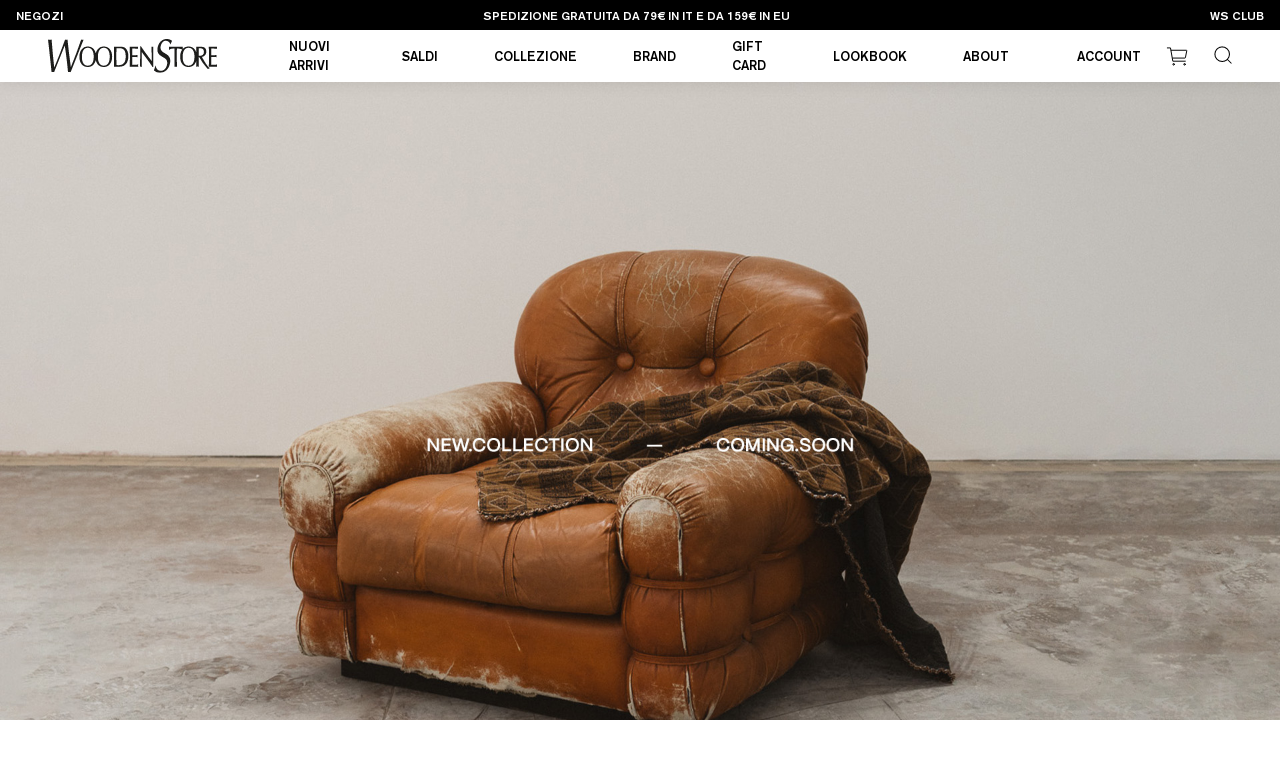

--- FILE ---
content_type: text/html; charset=UTF-8
request_url: https://woodenstore.it/?product_variation=maglione-basico-con-spalla-scesa-nero-xl
body_size: 29871
content:
<!DOCTYPE html>
<html class="tw-group/html tw-relative [&.menu-open]:tw-overflow-hidden [&.modal-open]:tw-overflow-hidden" lang="it-IT" prefix="og: https://ogp.me/ns#">
<head> <script type="text/javascript">
/* <![CDATA[ */
var gform;gform||(document.addEventListener("gform_main_scripts_loaded",function(){gform.scriptsLoaded=!0}),document.addEventListener("gform/theme/scripts_loaded",function(){gform.themeScriptsLoaded=!0}),window.addEventListener("DOMContentLoaded",function(){gform.domLoaded=!0}),gform={domLoaded:!1,scriptsLoaded:!1,themeScriptsLoaded:!1,isFormEditor:()=>"function"==typeof InitializeEditor,callIfLoaded:function(o){return!(!gform.domLoaded||!gform.scriptsLoaded||!gform.themeScriptsLoaded&&!gform.isFormEditor()||(gform.isFormEditor()&&console.warn("The use of gform.initializeOnLoaded() is deprecated in the form editor context and will be removed in Gravity Forms 3.1."),o(),0))},initializeOnLoaded:function(o){gform.callIfLoaded(o)||(document.addEventListener("gform_main_scripts_loaded",()=>{gform.scriptsLoaded=!0,gform.callIfLoaded(o)}),document.addEventListener("gform/theme/scripts_loaded",()=>{gform.themeScriptsLoaded=!0,gform.callIfLoaded(o)}),window.addEventListener("DOMContentLoaded",()=>{gform.domLoaded=!0,gform.callIfLoaded(o)}))},hooks:{action:{},filter:{}},addAction:function(o,r,e,t){gform.addHook("action",o,r,e,t)},addFilter:function(o,r,e,t){gform.addHook("filter",o,r,e,t)},doAction:function(o){gform.doHook("action",o,arguments)},applyFilters:function(o){return gform.doHook("filter",o,arguments)},removeAction:function(o,r){gform.removeHook("action",o,r)},removeFilter:function(o,r,e){gform.removeHook("filter",o,r,e)},addHook:function(o,r,e,t,n){null==gform.hooks[o][r]&&(gform.hooks[o][r]=[]);var d=gform.hooks[o][r];null==n&&(n=r+"_"+d.length),gform.hooks[o][r].push({tag:n,callable:e,priority:t=null==t?10:t})},doHook:function(r,o,e){var t;if(e=Array.prototype.slice.call(e,1),null!=gform.hooks[r][o]&&((o=gform.hooks[r][o]).sort(function(o,r){return o.priority-r.priority}),o.forEach(function(o){"function"!=typeof(t=o.callable)&&(t=window[t]),"action"==r?t.apply(null,e):e[0]=t.apply(null,e)})),"filter"==r)return e[0]},removeHook:function(o,r,t,n){var e;null!=gform.hooks[o][r]&&(e=(e=gform.hooks[o][r]).filter(function(o,r,e){return!!(null!=n&&n!=o.tag||null!=t&&t!=o.priority)}),gform.hooks[o][r]=e)}});
/* ]]> */
</script>

	<meta charset="UTF-8">
<title>Wooden Store - Abbigliamento, scarpe e accessori: acquista online</title>

<meta name="viewport" content="width=device-width, height=device-height, initial-scale=1.0, user-scalable=1, minimum-scale=1.0, maximum-scale=5.0">
<meta name="format-detection" content="telephone=no">

<link rel="preload" href="https://woodenstore.it/app/themes/wooden/css/swiper.min.css?v=1" as="style">
<link rel="stylesheet" href="https://woodenstore.it/app/themes/wooden/css/swiper.min.css?v=1">

<link rel="preload" href="https://woodenstore.it/app/themes/wooden/css/build.min.css?v=1" as="style">
<link rel="stylesheet" href="https://woodenstore.it/app/themes/wooden/css/build.min.css?v=1">

<link rel="preload" href="https://woodenstore.it/app/themes/wooden/css/style.css?v=6" as="style">
<link rel="stylesheet" href="https://woodenstore.it/app/themes/wooden/css/style.css?v=6">


<link rel="icon" type="image/png" href="https://woodenstore.it/app/themes/wooden/favicons/favicon-96x96.png" sizes="96x96" />
<link rel="icon" type="image/svg+xml" href="https://woodenstore.it/app/themes/wooden/favicons/favicon.svg" />
<link rel="shortcut icon" href="https://woodenstore.it/app/themes/wooden/favicons/favicon.ico" />
<link rel="apple-touch-icon" sizes="180x180" href="https://woodenstore.it/app/themes/wooden/favicons/apple-touch-icon.png" />
<meta name="apple-mobile-web-app-title" content="Wooden Store" />
<link rel="manifest" href="https://woodenstore.it/app/themes/wooden/favicons/site.webmanifest" />

<!-- <script>history.scrollRestoration = 'manual';</script> -->    <meta name="google-site-verification" content="6TXqOF_exhTCjML68su3Jw1xTMDOe3nnDwTI6-ymioc" />

<!-- Google Tag Manager for WordPress by gtm4wp.com -->
<script data-cfasync="false" data-pagespeed-no-defer>
	var gtm4wp_datalayer_name = "dataLayer";
	var dataLayer = dataLayer || [];
	const gtm4wp_use_sku_instead = 0;
	const gtm4wp_currency = 'EUR';
	const gtm4wp_product_per_impression = 10;
	const gtm4wp_clear_ecommerce = false;
	const gtm4wp_datalayer_max_timeout = 2000;
</script>
<!-- End Google Tag Manager for WordPress by gtm4wp.com -->
<!-- Ottimizzazione per i motori di ricerca di Rank Math - https://rankmath.com/ -->
<title>Home - Wooden Store</title>
<meta name="robots" content="index, follow, max-snippet:-1, max-video-preview:-1, max-image-preview:large"/>
<link rel="canonical" href="https://woodenstore.it/" />
<meta property="og:locale" content="it_IT" />
<meta property="og:type" content="website" />
<meta property="og:title" content="Home - Wooden Store" />
<meta property="og:url" content="https://woodenstore.it/" />
<meta property="og:site_name" content="Wooden Store" />
<meta property="og:updated_time" content="2026-01-14T14:05:57+01:00" />
<meta name="twitter:card" content="summary_large_image" />
<meta name="twitter:title" content="Home - Wooden Store" />
<meta name="twitter:label1" content="Scritto da" />
<meta name="twitter:data1" content="Admin" />
<meta name="twitter:label2" content="Tempo di lettura" />
<meta name="twitter:data2" content="Meno di un minuto" />
<!-- /Rank Math WordPress SEO plugin -->

<link rel='dns-prefetch' href='//woodenstore.it' />
<style id='wp-img-auto-sizes-contain-inline-css' type='text/css'>
img:is([sizes=auto i],[sizes^="auto," i]){contain-intrinsic-size:3000px 1500px}
/*# sourceURL=wp-img-auto-sizes-contain-inline-css */
</style>
<link rel='stylesheet' id='wc-gift-cards-blocks-integration-css' href='https://woodenstore.it/app/plugins/woocommerce-gift-cards/assets/dist/frontend/blocks.css?ver=2.7.1' type='text/css' media='all' />
<link rel='stylesheet' id='woocommerce-layout-css' href='https://woodenstore.it/app/plugins/woocommerce/assets/css/woocommerce-layout.css?ver=10.4.3' type='text/css' media='all' />
<link rel='stylesheet' id='woocommerce-smallscreen-css' href='https://woodenstore.it/app/plugins/woocommerce/assets/css/woocommerce-smallscreen.css?ver=10.4.3' type='text/css' media='only screen and (max-width: 768px)' />
<link rel='stylesheet' id='woocommerce-general-css' href='https://woodenstore.it/app/plugins/woocommerce/assets/css/woocommerce.css?ver=10.4.3' type='text/css' media='all' />
<style id='woocommerce-inline-inline-css' type='text/css'>
.woocommerce form .form-row .required { visibility: visible; }
/*# sourceURL=woocommerce-inline-inline-css */
</style>
<link rel='stylesheet' id='wc-gc-css-css' href='https://woodenstore.it/app/plugins/woocommerce-gift-cards/assets/css/frontend/woocommerce.css?ver=2.7.1' type='text/css' media='all' />
<link rel='stylesheet' id='as-country-switcher-css' href='https://woodenstore.it/app/plugins/as-price-list/public/assets/css/public.css?ver=1.0.0' type='text/css' media='all' />
<link rel='stylesheet' id='woo-variation-swatches-css' href='https://woodenstore.it/app/plugins/woo-variation-swatches/assets/css/frontend.min.css?ver=1762853022' type='text/css' media='all' />
<style id='woo-variation-swatches-inline-css' type='text/css'>
:root {
--wvs-tick:url("data:image/svg+xml;utf8,%3Csvg filter='drop-shadow(0px 0px 2px rgb(0 0 0 / .8))' xmlns='http://www.w3.org/2000/svg'  viewBox='0 0 30 30'%3E%3Cpath fill='none' stroke='%23ffffff' stroke-linecap='round' stroke-linejoin='round' stroke-width='4' d='M4 16L11 23 27 7'/%3E%3C/svg%3E");

--wvs-cross:url("data:image/svg+xml;utf8,%3Csvg filter='drop-shadow(0px 0px 5px rgb(255 255 255 / .6))' xmlns='http://www.w3.org/2000/svg' width='72px' height='72px' viewBox='0 0 24 24'%3E%3Cpath fill='none' stroke='%23ff0000' stroke-linecap='round' stroke-width='0.6' d='M5 5L19 19M19 5L5 19'/%3E%3C/svg%3E");
--wvs-single-product-item-width:30px;
--wvs-single-product-item-height:30px;
--wvs-single-product-item-font-size:16px}
/*# sourceURL=woo-variation-swatches-inline-css */
</style>
<script type="text/javascript" id="jquery-core-js-extra">
/* <![CDATA[ */
var ctm_params = {"ajax_url":"https://woodenstore.it/wp/wp-admin/admin-ajax.php","theme_url":"https://woodenstore.it/app/themes/wooden"};
//# sourceURL=jquery-core-js-extra
/* ]]> */
</script>
<script type="text/javascript" src="https://woodenstore.it/wp/wp-includes/js/jquery/jquery.min.js?ver=3.7.1" id="jquery-core-js"></script>
<script type="text/javascript" src="https://woodenstore.it/wp/wp-includes/js/jquery/jquery-migrate.min.js?ver=3.4.1" id="jquery-migrate-js"></script>
<script type="text/javascript" src="https://woodenstore.it/app/plugins/woocommerce/assets/js/jquery-blockui/jquery.blockUI.min.js?ver=2.7.0-wc.10.4.3" id="wc-jquery-blockui-js" data-wp-strategy="defer"></script>
<script type="text/javascript" id="wc-add-to-cart-js-extra">
/* <![CDATA[ */
var wc_add_to_cart_params = {"ajax_url":"/wp/wp-admin/admin-ajax.php","wc_ajax_url":"/?wc-ajax=%%endpoint%%","i18n_view_cart":"","cart_url":"https://woodenstore.it","is_cart":"","cart_redirect_after_add":"no"};
//# sourceURL=wc-add-to-cart-js-extra
/* ]]> */
</script>
<script type="text/javascript" src="https://woodenstore.it/app/plugins/woocommerce/assets/js/frontend/add-to-cart.min.js?ver=10.4.3" id="wc-add-to-cart-js" defer="defer" data-wp-strategy="defer"></script>
<script type="text/javascript" src="https://woodenstore.it/app/plugins/woocommerce/assets/js/js-cookie/js.cookie.min.js?ver=2.1.4-wc.10.4.3" id="wc-js-cookie-js" defer="defer" data-wp-strategy="defer"></script>
<script type="text/javascript" id="woocommerce-js-extra">
/* <![CDATA[ */
var woocommerce_params = {"ajax_url":"/wp/wp-admin/admin-ajax.php","wc_ajax_url":"/?wc-ajax=%%endpoint%%","i18n_password_show":"Mostra password","i18n_password_hide":"Nascondi password"};
//# sourceURL=woocommerce-js-extra
/* ]]> */
</script>
<script type="text/javascript" src="https://woodenstore.it/app/plugins/woocommerce/assets/js/frontend/woocommerce.min.js?ver=10.4.3" id="woocommerce-js" defer="defer" data-wp-strategy="defer"></script>
<!--Code generated by SNIP (Structured Data Plugin) for WordPress. See rich-snippets.io for more information.Post ID is 72846.--><script data-snippet_id="snip-677ecfa3e4be0" type="application/ld+json">{"@id":"#webpage","isPartOf":{"@id":"#website","sameAs":["https:\/\/it.trustpilot.com\/review\/woodenstore.it","https:\/\/www.facebook.com\/WOODEN.STORE","https:\/\/www.instagram.com\/wooden_store\/"],"name":"Wooden Store","alternateName":"Wooden","url":"https:\/\/woodenstore.it","potentialAction":{"target":"https:\/\/woodenstore.it\/ws-search\/?q={search_term_string}","query-input":"required name=search_term_string","@context":"http:\/\/schema.org","@type":"SearchAction"},"publisher":{"name":"Wooden Store","url":"https:\/\/woodenstore.it\/","logo":["https:\/\/woodenstore.it\/app\/themes\/wooden\/img\/svg\/logo-wooden-store.svg",{"url":"https:\/\/woodenstore.it\/app\/themes\/wooden\/img\/svg\/logo-wooden-store.svg","height":"36.55","width":"180","@context":"http:\/\/schema.org","@type":"ImageObject"}],"alternateName":["Wooden","Wooden Store"],"legalName":"Wooden S.r.l.","vatID":"IT04046230233","contactPoints":{"email":"woodenshoponline@gmail.com","@context":"http:\/\/schema.org","@type":"ContactPoint"},"description":"2011\r\nA story with roots in the past\r\nOur story began long before the opening of our first store in 2011. Between 2008 and 2010, we focused on our first project, which would later become the foundation of Wooden. Through passion, sleepless nights, and numerous mistakes, we gained valuable experience and laid the groundwork for the opening of our first true store.\r\n2013\r\nBeyond the product\r\nWe were looking for a concept that could embody our vision of simplicity and elegance, an ideal that could evoke the same emotions within our store. This is how the idea of using wood in the name came about: Wooden, a term that is never trivial, always elegant, and, above all, timeless.\r\n2018\r\nAn ethic of production\r\nAs we moved forward, we realized that a true culture was forming around the brand, a community of people who share our vision of clothing and our production ethic: never bound by the compromises imposed by fashion, but always fueled by a passion for the uniqueness of the cuts and the meticulous selection of materials.\r\n2021\r\nThe first store\r\nThe growing demand allowed us to expand across the territory, reaching more and more people who believed in our project. Since 2013, many Wooden Stores have been opened, giving us the opportunity to grow our community, and we hope that you too will be a part of it.\r\n2025\r\nOur logo our story\r\nWith the evolution of the brand, our logo has also undergone a continuous transformation, reflecting a broader journey of growth. Over the years, our visual identity has evolved and adapted to express the true essence of the brand.","@id":"#organization","@context":"http:\/\/schema.org","@type":"Organization"},"@context":"http:\/\/schema.org","@type":"WebSite"},"publisher":{"name":"Wooden Store","url":"https:\/\/woodenstore.it\/","logo":["https:\/\/woodenstore.it\/app\/themes\/wooden\/img\/svg\/logo-wooden-store.svg",{"url":"https:\/\/woodenstore.it\/app\/themes\/wooden\/img\/svg\/logo-wooden-store.svg","height":"36.55","width":"180","@context":"http:\/\/schema.org","@type":"ImageObject"}],"alternateName":["Wooden","Wooden Store"],"legalName":"Wooden S.r.l.","vatID":"IT04046230233","contactPoints":{"email":"woodenshoponline@gmail.com","@context":"http:\/\/schema.org","@type":"ContactPoint"},"description":"2011\r\nA story with roots in the past\r\nOur story began long before the opening of our first store in 2011. Between 2008 and 2010, we focused on our first project, which would later become the foundation of Wooden. Through passion, sleepless nights, and numerous mistakes, we gained valuable experience and laid the groundwork for the opening of our first true store.\r\n2013\r\nBeyond the product\r\nWe were looking for a concept that could embody our vision of simplicity and elegance, an ideal that could evoke the same emotions within our store. This is how the idea of using wood in the name came about: Wooden, a term that is never trivial, always elegant, and, above all, timeless.\r\n2018\r\nAn ethic of production\r\nAs we moved forward, we realized that a true culture was forming around the brand, a community of people who share our vision of clothing and our production ethic: never bound by the compromises imposed by fashion, but always fueled by a passion for the uniqueness of the cuts and the meticulous selection of materials.\r\n2021\r\nThe first store\r\nThe growing demand allowed us to expand across the territory, reaching more and more people who believed in our project. Since 2013, many Wooden Stores have been opened, giving us the opportunity to grow our community, and we hope that you too will be a part of it.\r\n2025\r\nOur logo our story\r\nWith the evolution of the brand, our logo has also undergone a continuous transformation, reflecting a broader journey of growth. Over the years, our visual identity has evolved and adapted to express the true essence of the brand.","@id":"#organization","@context":"http:\/\/schema.org","@type":"Organization"},"url":"https:\/\/woodenstore.it\/","@context":"http:\/\/schema.org","@type":"WebPage"}</script><!--Code generated by SNIP (Structured Data Plugin) for WordPress. See rich-snippets.io for more information.Post ID is 72843.--><script data-snippet_id="snip-677ecaf9c85ae" type="application/ld+json">{"name":"Wooden Store","url":"https:\/\/woodenstore.it\/","logo":["https:\/\/woodenstore.it\/app\/themes\/wooden\/img\/svg\/logo-wooden-store.svg",{"url":"https:\/\/woodenstore.it\/app\/themes\/wooden\/img\/svg\/logo-wooden-store.svg","height":"36.55","width":"180","@context":"http:\/\/schema.org","@type":"ImageObject"}],"alternateName":["Wooden","Wooden Store"],"legalName":"Wooden S.r.l.","vatID":"IT04046230233","contactPoints":{"email":"woodenshoponline@gmail.com","@context":"http:\/\/schema.org","@type":"ContactPoint"},"description":"2011\r\nA story with roots in the past\r\nOur story began long before the opening of our first store in 2011. Between 2008 and 2010, we focused on our first project, which would later become the foundation of Wooden. Through passion, sleepless nights, and numerous mistakes, we gained valuable experience and laid the groundwork for the opening of our first true store.\r\n2013\r\nBeyond the product\r\nWe were looking for a concept that could embody our vision of simplicity and elegance, an ideal that could evoke the same emotions within our store. This is how the idea of using wood in the name came about: Wooden, a term that is never trivial, always elegant, and, above all, timeless.\r\n2018\r\nAn ethic of production\r\nAs we moved forward, we realized that a true culture was forming around the brand, a community of people who share our vision of clothing and our production ethic: never bound by the compromises imposed by fashion, but always fueled by a passion for the uniqueness of the cuts and the meticulous selection of materials.\r\n2021\r\nThe first store\r\nThe growing demand allowed us to expand across the territory, reaching more and more people who believed in our project. Since 2013, many Wooden Stores have been opened, giving us the opportunity to grow our community, and we hope that you too will be a part of it.\r\n2025\r\nOur logo our story\r\nWith the evolution of the brand, our logo has also undergone a continuous transformation, reflecting a broader journey of growth. Over the years, our visual identity has evolved and adapted to express the true essence of the brand.","@id":"#organization","@context":"http:\/\/schema.org","@type":"Organization"}</script><!--Code generated by SNIP (Structured Data Plugin) for WordPress. See rich-snippets.io for more information.Post ID is 72841.--><script data-snippet_id="snip-35" type="application/ld+json">{"@id":"#website","sameAs":["https:\/\/it.trustpilot.com\/review\/woodenstore.it","https:\/\/www.facebook.com\/WOODEN.STORE","https:\/\/www.instagram.com\/wooden_store\/"],"name":"Wooden Store","alternateName":"Wooden","url":"https:\/\/woodenstore.it","potentialAction":{"target":"https:\/\/woodenstore.it\/ws-search\/?q={search_term_string}","query-input":"required name=search_term_string","@context":"http:\/\/schema.org","@type":"SearchAction"},"publisher":{"name":"Wooden Store","url":"https:\/\/woodenstore.it\/","logo":["https:\/\/woodenstore.it\/app\/themes\/wooden\/img\/svg\/logo-wooden-store.svg",{"url":"https:\/\/woodenstore.it\/app\/themes\/wooden\/img\/svg\/logo-wooden-store.svg","height":"36.55","width":"180","@context":"http:\/\/schema.org","@type":"ImageObject"}],"alternateName":["Wooden","Wooden Store"],"legalName":"Wooden S.r.l.","vatID":"IT04046230233","contactPoints":{"email":"woodenshoponline@gmail.com","@context":"http:\/\/schema.org","@type":"ContactPoint"},"description":"2011\r\nA story with roots in the past\r\nOur story began long before the opening of our first store in 2011. Between 2008 and 2010, we focused on our first project, which would later become the foundation of Wooden. Through passion, sleepless nights, and numerous mistakes, we gained valuable experience and laid the groundwork for the opening of our first true store.\r\n2013\r\nBeyond the product\r\nWe were looking for a concept that could embody our vision of simplicity and elegance, an ideal that could evoke the same emotions within our store. This is how the idea of using wood in the name came about: Wooden, a term that is never trivial, always elegant, and, above all, timeless.\r\n2018\r\nAn ethic of production\r\nAs we moved forward, we realized that a true culture was forming around the brand, a community of people who share our vision of clothing and our production ethic: never bound by the compromises imposed by fashion, but always fueled by a passion for the uniqueness of the cuts and the meticulous selection of materials.\r\n2021\r\nThe first store\r\nThe growing demand allowed us to expand across the territory, reaching more and more people who believed in our project. Since 2013, many Wooden Stores have been opened, giving us the opportunity to grow our community, and we hope that you too will be a part of it.\r\n2025\r\nOur logo our story\r\nWith the evolution of the brand, our logo has also undergone a continuous transformation, reflecting a broader journey of growth. Over the years, our visual identity has evolved and adapted to express the true essence of the brand.","@id":"#organization","@context":"http:\/\/schema.org","@type":"Organization"},"@context":"http:\/\/schema.org","@type":"WebSite"}</script>
<!-- This website runs the Product Feed PRO for WooCommerce by AdTribes.io plugin - version woocommercesea_option_installed_version -->

<!-- Google Tag Manager for WordPress by gtm4wp.com -->
<!-- GTM Container placement set to automatic -->
<script data-cfasync="false" data-pagespeed-no-defer>
	var dataLayer_content = {"visitorLoginState":"logged-out","visitorType":"visitor-logged-out","pagePostType":"frontpage","pagePostType2":"single-page","pagePostAuthor":"Admin","customerTotalOrders":0,"customerTotalOrderValue":0,"customerFirstName":"","customerLastName":"","customerBillingFirstName":"","customerBillingLastName":"","customerBillingCompany":"","customerBillingAddress1":"","customerBillingAddress2":"","customerBillingCity":"","customerBillingState":"","customerBillingPostcode":"","customerBillingCountry":"","customerBillingEmail":"","customerBillingEmailHash":"","customerBillingPhone":"","customerShippingFirstName":"","customerShippingLastName":"","customerShippingCompany":"","customerShippingAddress1":"","customerShippingAddress2":"","customerShippingCity":"","customerShippingState":"","customerShippingPostcode":"","customerShippingCountry":""};
	dataLayer.push( dataLayer_content );
</script>
<script data-cfasync="false" data-pagespeed-no-defer>
(function(w,d,s,l,i){w[l]=w[l]||[];w[l].push({'gtm.start':
new Date().getTime(),event:'gtm.js'});var f=d.getElementsByTagName(s)[0],
j=d.createElement(s),dl=l!='dataLayer'?'&l='+l:'';j.async=true;j.src=
'//www.googletagmanager.com/gtm.js?id='+i+dl;f.parentNode.insertBefore(j,f);
})(window,document,'script','dataLayer','GTM-W83HVXDH');
</script>
<!-- End Google Tag Manager for WordPress by gtm4wp.com -->
<!-- This website runs the Product Feed ELITE for WooCommerce by AdTribes.io plugin -->
	<noscript><style>.woocommerce-product-gallery{ opacity: 1 !important; }</style></noscript>
	<link rel='stylesheet' id='wc-blocks-style-css' href='https://woodenstore.it/app/plugins/woocommerce/assets/client/blocks/wc-blocks.css?ver=wc-10.4.3' type='text/css' media='all' />
<style id='global-styles-inline-css' type='text/css'>
:root{--wp--preset--aspect-ratio--square: 1;--wp--preset--aspect-ratio--4-3: 4/3;--wp--preset--aspect-ratio--3-4: 3/4;--wp--preset--aspect-ratio--3-2: 3/2;--wp--preset--aspect-ratio--2-3: 2/3;--wp--preset--aspect-ratio--16-9: 16/9;--wp--preset--aspect-ratio--9-16: 9/16;--wp--preset--color--black: #000000;--wp--preset--color--cyan-bluish-gray: #abb8c3;--wp--preset--color--white: #ffffff;--wp--preset--color--pale-pink: #f78da7;--wp--preset--color--vivid-red: #cf2e2e;--wp--preset--color--luminous-vivid-orange: #ff6900;--wp--preset--color--luminous-vivid-amber: #fcb900;--wp--preset--color--light-green-cyan: #7bdcb5;--wp--preset--color--vivid-green-cyan: #00d084;--wp--preset--color--pale-cyan-blue: #8ed1fc;--wp--preset--color--vivid-cyan-blue: #0693e3;--wp--preset--color--vivid-purple: #9b51e0;--wp--preset--gradient--vivid-cyan-blue-to-vivid-purple: linear-gradient(135deg,rgb(6,147,227) 0%,rgb(155,81,224) 100%);--wp--preset--gradient--light-green-cyan-to-vivid-green-cyan: linear-gradient(135deg,rgb(122,220,180) 0%,rgb(0,208,130) 100%);--wp--preset--gradient--luminous-vivid-amber-to-luminous-vivid-orange: linear-gradient(135deg,rgb(252,185,0) 0%,rgb(255,105,0) 100%);--wp--preset--gradient--luminous-vivid-orange-to-vivid-red: linear-gradient(135deg,rgb(255,105,0) 0%,rgb(207,46,46) 100%);--wp--preset--gradient--very-light-gray-to-cyan-bluish-gray: linear-gradient(135deg,rgb(238,238,238) 0%,rgb(169,184,195) 100%);--wp--preset--gradient--cool-to-warm-spectrum: linear-gradient(135deg,rgb(74,234,220) 0%,rgb(151,120,209) 20%,rgb(207,42,186) 40%,rgb(238,44,130) 60%,rgb(251,105,98) 80%,rgb(254,248,76) 100%);--wp--preset--gradient--blush-light-purple: linear-gradient(135deg,rgb(255,206,236) 0%,rgb(152,150,240) 100%);--wp--preset--gradient--blush-bordeaux: linear-gradient(135deg,rgb(254,205,165) 0%,rgb(254,45,45) 50%,rgb(107,0,62) 100%);--wp--preset--gradient--luminous-dusk: linear-gradient(135deg,rgb(255,203,112) 0%,rgb(199,81,192) 50%,rgb(65,88,208) 100%);--wp--preset--gradient--pale-ocean: linear-gradient(135deg,rgb(255,245,203) 0%,rgb(182,227,212) 50%,rgb(51,167,181) 100%);--wp--preset--gradient--electric-grass: linear-gradient(135deg,rgb(202,248,128) 0%,rgb(113,206,126) 100%);--wp--preset--gradient--midnight: linear-gradient(135deg,rgb(2,3,129) 0%,rgb(40,116,252) 100%);--wp--preset--font-size--small: 13px;--wp--preset--font-size--medium: 20px;--wp--preset--font-size--large: 36px;--wp--preset--font-size--x-large: 42px;--wp--preset--spacing--20: 0.44rem;--wp--preset--spacing--30: 0.67rem;--wp--preset--spacing--40: 1rem;--wp--preset--spacing--50: 1.5rem;--wp--preset--spacing--60: 2.25rem;--wp--preset--spacing--70: 3.38rem;--wp--preset--spacing--80: 5.06rem;--wp--preset--shadow--natural: 6px 6px 9px rgba(0, 0, 0, 0.2);--wp--preset--shadow--deep: 12px 12px 50px rgba(0, 0, 0, 0.4);--wp--preset--shadow--sharp: 6px 6px 0px rgba(0, 0, 0, 0.2);--wp--preset--shadow--outlined: 6px 6px 0px -3px rgb(255, 255, 255), 6px 6px rgb(0, 0, 0);--wp--preset--shadow--crisp: 6px 6px 0px rgb(0, 0, 0);}:where(.is-layout-flex){gap: 0.5em;}:where(.is-layout-grid){gap: 0.5em;}body .is-layout-flex{display: flex;}.is-layout-flex{flex-wrap: wrap;align-items: center;}.is-layout-flex > :is(*, div){margin: 0;}body .is-layout-grid{display: grid;}.is-layout-grid > :is(*, div){margin: 0;}:where(.wp-block-columns.is-layout-flex){gap: 2em;}:where(.wp-block-columns.is-layout-grid){gap: 2em;}:where(.wp-block-post-template.is-layout-flex){gap: 1.25em;}:where(.wp-block-post-template.is-layout-grid){gap: 1.25em;}.has-black-color{color: var(--wp--preset--color--black) !important;}.has-cyan-bluish-gray-color{color: var(--wp--preset--color--cyan-bluish-gray) !important;}.has-white-color{color: var(--wp--preset--color--white) !important;}.has-pale-pink-color{color: var(--wp--preset--color--pale-pink) !important;}.has-vivid-red-color{color: var(--wp--preset--color--vivid-red) !important;}.has-luminous-vivid-orange-color{color: var(--wp--preset--color--luminous-vivid-orange) !important;}.has-luminous-vivid-amber-color{color: var(--wp--preset--color--luminous-vivid-amber) !important;}.has-light-green-cyan-color{color: var(--wp--preset--color--light-green-cyan) !important;}.has-vivid-green-cyan-color{color: var(--wp--preset--color--vivid-green-cyan) !important;}.has-pale-cyan-blue-color{color: var(--wp--preset--color--pale-cyan-blue) !important;}.has-vivid-cyan-blue-color{color: var(--wp--preset--color--vivid-cyan-blue) !important;}.has-vivid-purple-color{color: var(--wp--preset--color--vivid-purple) !important;}.has-black-background-color{background-color: var(--wp--preset--color--black) !important;}.has-cyan-bluish-gray-background-color{background-color: var(--wp--preset--color--cyan-bluish-gray) !important;}.has-white-background-color{background-color: var(--wp--preset--color--white) !important;}.has-pale-pink-background-color{background-color: var(--wp--preset--color--pale-pink) !important;}.has-vivid-red-background-color{background-color: var(--wp--preset--color--vivid-red) !important;}.has-luminous-vivid-orange-background-color{background-color: var(--wp--preset--color--luminous-vivid-orange) !important;}.has-luminous-vivid-amber-background-color{background-color: var(--wp--preset--color--luminous-vivid-amber) !important;}.has-light-green-cyan-background-color{background-color: var(--wp--preset--color--light-green-cyan) !important;}.has-vivid-green-cyan-background-color{background-color: var(--wp--preset--color--vivid-green-cyan) !important;}.has-pale-cyan-blue-background-color{background-color: var(--wp--preset--color--pale-cyan-blue) !important;}.has-vivid-cyan-blue-background-color{background-color: var(--wp--preset--color--vivid-cyan-blue) !important;}.has-vivid-purple-background-color{background-color: var(--wp--preset--color--vivid-purple) !important;}.has-black-border-color{border-color: var(--wp--preset--color--black) !important;}.has-cyan-bluish-gray-border-color{border-color: var(--wp--preset--color--cyan-bluish-gray) !important;}.has-white-border-color{border-color: var(--wp--preset--color--white) !important;}.has-pale-pink-border-color{border-color: var(--wp--preset--color--pale-pink) !important;}.has-vivid-red-border-color{border-color: var(--wp--preset--color--vivid-red) !important;}.has-luminous-vivid-orange-border-color{border-color: var(--wp--preset--color--luminous-vivid-orange) !important;}.has-luminous-vivid-amber-border-color{border-color: var(--wp--preset--color--luminous-vivid-amber) !important;}.has-light-green-cyan-border-color{border-color: var(--wp--preset--color--light-green-cyan) !important;}.has-vivid-green-cyan-border-color{border-color: var(--wp--preset--color--vivid-green-cyan) !important;}.has-pale-cyan-blue-border-color{border-color: var(--wp--preset--color--pale-cyan-blue) !important;}.has-vivid-cyan-blue-border-color{border-color: var(--wp--preset--color--vivid-cyan-blue) !important;}.has-vivid-purple-border-color{border-color: var(--wp--preset--color--vivid-purple) !important;}.has-vivid-cyan-blue-to-vivid-purple-gradient-background{background: var(--wp--preset--gradient--vivid-cyan-blue-to-vivid-purple) !important;}.has-light-green-cyan-to-vivid-green-cyan-gradient-background{background: var(--wp--preset--gradient--light-green-cyan-to-vivid-green-cyan) !important;}.has-luminous-vivid-amber-to-luminous-vivid-orange-gradient-background{background: var(--wp--preset--gradient--luminous-vivid-amber-to-luminous-vivid-orange) !important;}.has-luminous-vivid-orange-to-vivid-red-gradient-background{background: var(--wp--preset--gradient--luminous-vivid-orange-to-vivid-red) !important;}.has-very-light-gray-to-cyan-bluish-gray-gradient-background{background: var(--wp--preset--gradient--very-light-gray-to-cyan-bluish-gray) !important;}.has-cool-to-warm-spectrum-gradient-background{background: var(--wp--preset--gradient--cool-to-warm-spectrum) !important;}.has-blush-light-purple-gradient-background{background: var(--wp--preset--gradient--blush-light-purple) !important;}.has-blush-bordeaux-gradient-background{background: var(--wp--preset--gradient--blush-bordeaux) !important;}.has-luminous-dusk-gradient-background{background: var(--wp--preset--gradient--luminous-dusk) !important;}.has-pale-ocean-gradient-background{background: var(--wp--preset--gradient--pale-ocean) !important;}.has-electric-grass-gradient-background{background: var(--wp--preset--gradient--electric-grass) !important;}.has-midnight-gradient-background{background: var(--wp--preset--gradient--midnight) !important;}.has-small-font-size{font-size: var(--wp--preset--font-size--small) !important;}.has-medium-font-size{font-size: var(--wp--preset--font-size--medium) !important;}.has-large-font-size{font-size: var(--wp--preset--font-size--large) !important;}.has-x-large-font-size{font-size: var(--wp--preset--font-size--x-large) !important;}
/*# sourceURL=global-styles-inline-css */
</style>
<link rel='stylesheet' id='wc-stripe-blocks-checkout-style-css' href='https://woodenstore.it/app/plugins/woocommerce-gateway-stripe/build/upe-blocks.css?ver=1e1661bb3db973deba05' type='text/css' media='all' />
</head>
<body class="home wp-singular page-template-default page page-id-8 wp-theme-wooden tw-group/body tw-relative tw-text-[13px] tw-leading-[1.5] tw-font-normal tw-antialiased tw-text-default tw-bg-white tw-overscroll-none theme-wooden woocommerce-no-js woo-variation-swatches wvs-behavior-blur wvs-theme-wooden wvs-show-label">
	
<!-- GTM Container placement set to automatic -->
<!-- Google Tag Manager (noscript) -->
				<noscript><iframe src="https://www.googletagmanager.com/ns.html?id=GTM-W83HVXDH" height="0" width="0" style="display:none;visibility:hidden" aria-hidden="true"></iframe></noscript>
<!-- End Google Tag Manager (noscript) -->
<header id="header" class="tw-group/header tw-fixed tw-z-30 tw-w-full tw-text-black tw-bg-white tw-shadow-[0_0_16px_rgba(0,0,0,0.1)]">
    <div class="tw-relative">

        <div class="tw-relative tw-z-40 tw-w-full">

            <div class="tw-relative tw-flex tw-items-center tw-justify-between tw-gap-x-4 tw-w-full tw-h-[30px] tw-px-4 tw-text-[11px] lg:tw-text-[12px] tw-leading-[1.15] tw-font-medium tw-uppercase tw-text-white tw-bg-black">
                                    <a href="https://woodenstore.it/negozi-wooden/" class="tw-hidden md:tw-block tw-shrink-0 tw-transition-opacity hover:tw-opacity-80">
                        Negozi                    </a>
                                    <div class="tw-flex-grow tw-text-center">
                        <a href="#" class="tw-transition-opacity hover:tw-opacity-80">
                            Spedizione gratuita da 79€ in IT e da 159€ in EU                        </a>
                    </div>
                                    <a class="tw-hidden md:tw-block tw-shrink-0 tw-cursor-pointer tw-transition-opacity hover:tw-opacity-80" role="button" data-modal="1">
                        WS Club                    </a>
                            </div>

            <div class="tw-relative tw-flex tw-w-full tw-h-[52px] tw-pr-3 md:tw-pr-5 lg:tw-pr-7 xl:tw-pr-9 xl:tw-pl-12 tw-items-center tw-justify-between tw-uppercase">

                <div class="tw-flex tw-w-auto tw-h-full">
                    <button id="menu-trigger-open" type="button" class="tw-flex xl:tw-hidden tw-items-center tw-justify-center tw-w-16 tw-mr-1 menu-trigger" aria-label="Apri menu">
                        <svg class="tw-block tw-shrink-0 tw-size-[24px]"><use xlink:href="#hamburger"></use></svg>
                    </button>
                    <a href="https://woodenstore.it/" class="tw-flex tw-items-center tw-mr-2 xl:tw-mr-4">
                        <span class="tw-sr-only">Wooden Store - Abbigliamento, scarpe e accessori: acquista online</span>
                        <img class="tw-block tw-w-[150px] xs:tw-w-[180px] tw-h-auto tw-transition-opacity" src="https://woodenstore.it/app/themes/wooden/img/svg/logo-wooden-store.svg" alt="Logo Wooden Store">
                    </a>
                    <nav id="main-menu" class="tw-hidden xl:tw-flex tw-items-center tw-px-7 tw-font-medium" aria-label="Navigazione principale">
                        <ul class="tw-flex tw-h-full">
                                                                <li class="tw-group/nav tw-flex">
                                                                                    <a href="https://woodenstore.it/shop/nuovi-arrivi/" class="tw-flex tw-items-center tw-px-7 2xl:tw-px-10 tw-py-2.5 tw-underline tw-decoration-transparent tw-transition-colors group-hover/nav:tw-decoration-black">
                                                Nuovi arrivi                                            </a>
                                                                            </li>
                                                                    <li class="tw-group/nav tw-flex">
                                                                                    <a href="https://woodenstore.it/shop/saldi/" class="tw-flex tw-items-center tw-px-7 2xl:tw-px-10 tw-py-2.5 tw-underline tw-decoration-transparent tw-transition-colors group-hover/nav:tw-decoration-black">
                                                Saldi                                            </a>
                                                                            </li>
                                                                    <li class="tw-group/nav tw-flex">
                                                                                    <span class="tw-flex tw-items-center tw-px-7 2xl:tw-px-10 tw-py-2.5 tw-underline tw-decoration-transparent tw-transition-colors group-hover/nav:tw-decoration-black tw-cursor-pointer">
                                                Collezione                                            </span>
                                            <div class="tw-absolute tw-top-full tw-left-1/2 -tw-translate-x-1/2 tw-block tw-w-screen tw-px-12 tw-pt-8 tw-pb-10 tw-bg-[#E5E5E5] tw-shadow-[0_0_16px_rgba(0,0,0,0.1)] tw-opacity-0 -tw-translate-y-2 tw-pointer-events-none tw-will-change-transform tw-transition-all group-hover/nav:tw-opacity-100 group-hover/nav:tw-translate-y-0 group-hover/nav:tw-pointer-events-auto">
    <div class="tw-flex tw-gap-x-10 tw-w-full">
                        <div class="tw-grid tw-grid-cols-4 tw-gap-x-10 tw-w-[60%]">
                                            <nav class="">
                            <strong class="tw-block tw-mb-2.5 tw-font-medium tw-underline">Ready To Wear</strong>
                            <ul class="tw-normal-case tw-font-normal">
                                                                    <li class="tw-group/nav tw-flex">
                                        <a href="https://woodenstore.it/shop/saldi/" class="tw-group/link tw-relative tw-flex tw-items-center tw-py-1 tw-underline tw-decoration-transparent tw-transition-colors hover:tw-decoration-black">
                                            Saldi                                        </a>
                                    </li>
                                                                    <li class="tw-group/nav tw-flex">
                                        <a href="https://woodenstore.it/season/ai2526/" class="tw-group/link tw-relative tw-flex tw-items-center tw-py-1 tw-underline tw-decoration-transparent tw-transition-colors hover:tw-decoration-black">
                                            Shop the Look                                        </a>
                                    </li>
                                                                    <li class="tw-group/nav tw-flex">
                                        <a href="https://woodenstore.it/shop/basic/" class="tw-group/link tw-relative tw-flex tw-items-center tw-py-1 tw-underline tw-decoration-transparent tw-transition-colors hover:tw-decoration-black">
                                            Basic                                        </a>
                                    </li>
                                                                    <li class="tw-group/nav tw-flex">
                                        <a href="https://woodenstore.it/shop/japan/" class="tw-group/link tw-relative tw-flex tw-items-center tw-py-1 tw-underline tw-decoration-transparent tw-transition-colors hover:tw-decoration-black">
                                            Japan                                        </a>
                                    </li>
                                                                    <li class="tw-group/nav tw-flex">
                                        <a href="https://woodenstore.it/shop/abiti/" class="tw-group/link tw-relative tw-flex tw-items-center tw-py-1 tw-underline tw-decoration-transparent tw-transition-colors hover:tw-decoration-black">
                                            Abiti                                        </a>
                                    </li>
                                                            </ul>
                        </nav>
                                            <nav class="">
                            <strong class="tw-block tw-mb-2.5 tw-font-medium tw-underline">Top</strong>
                            <ul class="tw-normal-case tw-font-normal">
                                                                    <li class="tw-group/nav tw-flex">
                                        <a href="https://woodenstore.it/shop/giacche/" class="tw-group/link tw-relative tw-flex tw-items-center tw-py-1 tw-underline tw-decoration-transparent tw-transition-colors hover:tw-decoration-black">
                                            Giacche                                        </a>
                                    </li>
                                                                    <li class="tw-group/nav tw-flex">
                                        <a href="https://woodenstore.it/shop/maglioni/" class="tw-group/link tw-relative tw-flex tw-items-center tw-py-1 tw-underline tw-decoration-transparent tw-transition-colors hover:tw-decoration-black">
                                            Maglioni                                        </a>
                                    </li>
                                                                    <li class="tw-group/nav tw-flex">
                                        <a href="https://woodenstore.it/shop/felpe/" class="tw-group/link tw-relative tw-flex tw-items-center tw-py-1 tw-underline tw-decoration-transparent tw-transition-colors hover:tw-decoration-black">
                                            Felpe                                        </a>
                                    </li>
                                                                    <li class="tw-group/nav tw-flex">
                                        <a href="https://woodenstore.it/shop/maglie/" class="tw-group/link tw-relative tw-flex tw-items-center tw-py-1 tw-underline tw-decoration-transparent tw-transition-colors hover:tw-decoration-black">
                                            Maglie                                        </a>
                                    </li>
                                                                    <li class="tw-group/nav tw-flex">
                                        <a href="https://woodenstore.it/shop/polo/" class="tw-group/link tw-relative tw-flex tw-items-center tw-py-1 tw-underline tw-decoration-transparent tw-transition-colors hover:tw-decoration-black">
                                            Polo                                        </a>
                                    </li>
                                                                    <li class="tw-group/nav tw-flex">
                                        <a href="https://woodenstore.it/shop/gilet/" class="tw-group/link tw-relative tw-flex tw-items-center tw-py-1 tw-underline tw-decoration-transparent tw-transition-colors hover:tw-decoration-black">
                                            Gilet                                        </a>
                                    </li>
                                                                    <li class="tw-group/nav tw-flex">
                                        <a href="https://woodenstore.it/shop/camicie/" class="tw-group/link tw-relative tw-flex tw-items-center tw-py-1 tw-underline tw-decoration-transparent tw-transition-colors hover:tw-decoration-black">
                                            Camicie                                        </a>
                                    </li>
                                                                    <li class="tw-group/nav tw-flex">
                                        <a href="https://woodenstore.it/shop/t-shirt/" class="tw-group/link tw-relative tw-flex tw-items-center tw-py-1 tw-underline tw-decoration-transparent tw-transition-colors hover:tw-decoration-black">
                                            T-Shirt                                        </a>
                                    </li>
                                                            </ul>
                        </nav>
                                            <nav class="">
                            <strong class="tw-block tw-mb-2.5 tw-font-medium tw-underline">Bottom</strong>
                            <ul class="tw-normal-case tw-font-normal">
                                                                    <li class="tw-group/nav tw-flex">
                                        <a href="https://woodenstore.it/shop/denim/" class="tw-group/link tw-relative tw-flex tw-items-center tw-py-1 tw-underline tw-decoration-transparent tw-transition-colors hover:tw-decoration-black">
                                            Denim                                        </a>
                                    </li>
                                                                    <li class="tw-group/nav tw-flex">
                                        <a href="https://woodenstore.it/shop/pantaloni/" class="tw-group/link tw-relative tw-flex tw-items-center tw-py-1 tw-underline tw-decoration-transparent tw-transition-colors hover:tw-decoration-black">
                                            Pantaloni                                        </a>
                                    </li>
                                                                    <li class="tw-group/nav tw-flex">
                                        <a href="https://woodenstore.it/shop/short/" class="tw-group/link tw-relative tw-flex tw-items-center tw-py-1 tw-underline tw-decoration-transparent tw-transition-colors hover:tw-decoration-black">
                                            Short                                        </a>
                                    </li>
                                                            </ul>
                        </nav>
                                            <nav class="">
                            <strong class="tw-block tw-mb-2.5 tw-font-medium tw-underline">Accessories</strong>
                            <ul class="tw-normal-case tw-font-normal">
                                                                    <li class="tw-group/nav tw-flex">
                                        <a href="https://woodenstore.it/shop/accessori/" class="tw-group/link tw-relative tw-flex tw-items-center tw-py-1 tw-underline tw-decoration-transparent tw-transition-colors hover:tw-decoration-black">
                                            Accessori                                        </a>
                                    </li>
                                                                    <li class="tw-group/nav tw-flex">
                                        <a href="https://woodenstore.it/shop/calze/" class="tw-group/link tw-relative tw-flex tw-items-center tw-py-1 tw-underline tw-decoration-transparent tw-transition-colors hover:tw-decoration-black">
                                            Calze                                        </a>
                                    </li>
                                                                    <li class="tw-group/nav tw-flex">
                                        <a href="https://woodenstore.it/shop/cappelli/" class="tw-group/link tw-relative tw-flex tw-items-center tw-py-1 tw-underline tw-decoration-transparent tw-transition-colors hover:tw-decoration-black">
                                            Cappelli                                        </a>
                                    </li>
                                                                    <li class="tw-group/nav tw-flex">
                                        <a href="https://woodenstore.it/shop/occhiali/" class="tw-group/link tw-relative tw-flex tw-items-center tw-py-1 tw-underline tw-decoration-transparent tw-transition-colors hover:tw-decoration-black">
                                            Occhiali                                        </a>
                                    </li>
                                                                    <li class="tw-group/nav tw-flex">
                                        <a href="https://woodenstore.it/shop/profumi/" class="tw-group/link tw-relative tw-flex tw-items-center tw-py-1 tw-underline tw-decoration-transparent tw-transition-colors hover:tw-decoration-black">
                                            Profumi                                        </a>
                                    </li>
                                                                    <li class="tw-group/nav tw-flex">
                                        <a href="https://woodenstore.it/shop/scarpe/" class="tw-group/link tw-relative tw-flex tw-items-center tw-py-1 tw-underline tw-decoration-transparent tw-transition-colors hover:tw-decoration-black">
                                            Scarpe                                        </a>
                                    </li>
                                                                    <li class="tw-group/nav tw-flex">
                                        <a href="https://woodenstore.it/shop/zaini/" class="tw-group/link tw-relative tw-flex tw-items-center tw-py-1 tw-underline tw-decoration-transparent tw-transition-colors hover:tw-decoration-black">
                                            Zaini                                        </a>
                                    </li>
                                                            </ul>
                        </nav>
                                    </div>
                                    <div class="tw-grid tw-grid-cols-2 tw-gap-x-10 tw-w-[40%] tw-items-start">
                                                    <a href="https://woodenstore.it/shop/nuovi-arrivi/" class="tw-group/link tw-block tw-max-w-[256px]">
                                <img width="150" height="150" src="https://d2bi3vbuq8g4r6.cloudfront.net/app/media/2026/01/14144352/01-NUOVI-ARRIVI-150x150.jpg" class="tw-block tw-w-full tw-mb-4 tw-aspect-square tw-object-cover tw-bg-gray-300" alt="Nuovi arrivi" loading="lazy" decoding="async" srcset="https://d2bi3vbuq8g4r6.cloudfront.net/app/media/2026/01/14144352/01-NUOVI-ARRIVI-150x150.jpg 150w, https://d2bi3vbuq8g4r6.cloudfront.net/app/media/2026/01/14144352/01-NUOVI-ARRIVI-300x300.jpg 300w, https://d2bi3vbuq8g4r6.cloudfront.net/app/media/2026/01/14144352/01-NUOVI-ARRIVI-100x100.jpg 100w, https://d2bi3vbuq8g4r6.cloudfront.net/app/media/2026/01/14144352/01-NUOVI-ARRIVI-50x50.jpg 50w, https://d2bi3vbuq8g4r6.cloudfront.net/app/media/2026/01/14144352/01-NUOVI-ARRIVI.jpg 600w" sizes="auto, (max-width: 150px) 100vw, 150px" />                                <strong class="tw-block tw-font-medium tw-underline tw-transition-opacity group-hover/link:tw-opacity-70">Nuovi arrivi</strong>
                            </a>
                                                    <a href="https://woodenstore.it/shop/saldi/" class="tw-group/link tw-block tw-max-w-[256px]">
                            <img width="150" height="150" src="https://d2bi3vbuq8g4r6.cloudfront.net/app/media/2025/12/30112458/02-SALDI-150x150.jpg" class="tw-block tw-w-full tw-mb-4 tw-aspect-square tw-object-cover tw-bg-gray-300" alt="Saldi" loading="lazy" decoding="async" srcset="https://d2bi3vbuq8g4r6.cloudfront.net/app/media/2025/12/30112458/02-SALDI-150x150.jpg 150w, https://d2bi3vbuq8g4r6.cloudfront.net/app/media/2025/12/30112458/02-SALDI-300x300.jpg 300w, https://d2bi3vbuq8g4r6.cloudfront.net/app/media/2025/12/30112458/02-SALDI-100x100.jpg 100w, https://d2bi3vbuq8g4r6.cloudfront.net/app/media/2025/12/30112458/02-SALDI-50x50.jpg 50w, https://d2bi3vbuq8g4r6.cloudfront.net/app/media/2025/12/30112458/02-SALDI.jpg 600w" sizes="auto, (max-width: 150px) 100vw, 150px" />                                <strong class="tw-block tw-font-medium tw-underline tw-transition-opacity group-hover/link:tw-opacity-70">Saldi</strong>
                            </a>
                                            </div>
                    </div>
</div>                                    </li>
                                                                    <li class="tw-group/nav tw-flex">
                                                                                    <span class="tw-flex tw-items-center tw-px-7 2xl:tw-px-10 tw-py-2.5 tw-underline tw-decoration-transparent tw-transition-colors group-hover/nav:tw-decoration-black tw-cursor-pointer">
                                                Brand                                            </span>
                                            <div class="tw-absolute tw-top-full tw-left-1/2 -tw-translate-x-1/2 tw-block tw-w-screen tw-px-12 tw-pt-8 tw-pb-10 tw-bg-[#E5E5E5] tw-shadow-[0_0_16px_rgba(0,0,0,0.1)] tw-opacity-0 -tw-translate-y-2 tw-pointer-events-none tw-will-change-transform tw-transition-all group-hover/nav:tw-opacity-100 group-hover/nav:tw-translate-y-0 group-hover/nav:tw-pointer-events-auto">
    <div class="tw-flex tw-gap-x-10 tw-w-full">
                        <div class="tw-grid tw-grid-cols-4 tw-gap-x-10 tw-w-[60%]">
                                            <nav class="">
                            <strong class="tw-block tw-mb-2.5 tw-font-medium tw-underline">Wooden</strong>
                            <ul class="tw-normal-case tw-font-normal">
                                                                    <li class="tw-group/nav tw-flex">
                                        <a href="https://woodenstore.it/brand/wooden/" class="tw-group/link tw-relative tw-flex tw-items-center tw-py-1 tw-underline tw-decoration-transparent tw-transition-colors hover:tw-decoration-black">
                                            Wooden                                        </a>
                                    </li>
                                                                    <li class="tw-group/nav tw-flex">
                                        <a href="https://woodenstore.it/brand/atreide/" class="tw-group/link tw-relative tw-flex tw-items-center tw-py-1 tw-underline tw-decoration-transparent tw-transition-colors hover:tw-decoration-black">
                                            Atreide                                        </a>
                                    </li>
                                                                    <li class="tw-group/nav tw-flex">
                                        <a href="https://woodenstore.it/brand/oce/" class="tw-group/link tw-relative tw-flex tw-items-center tw-py-1 tw-underline tw-decoration-transparent tw-transition-colors hover:tw-decoration-black">
                                            Ocè                                        </a>
                                    </li>
                                                            </ul>
                        </nav>
                                            <nav class="">
                            <strong class="tw-block tw-mb-2.5 tw-font-medium tw-underline">Brands</strong>
                            <ul class="tw-normal-case tw-font-normal">
                                                                    <li class="tw-group/nav tw-flex">
                                        <a href="https://woodenstore.it/brand/birkenstock/" class="tw-group/link tw-relative tw-flex tw-items-center tw-py-1 tw-underline tw-decoration-transparent tw-transition-colors hover:tw-decoration-black">
                                            Birkenstock                                        </a>
                                    </li>
                                                                    <li class="tw-group/nav tw-flex">
                                        <a href="https://woodenstore.it/brand/clarks/" class="tw-group/link tw-relative tw-flex tw-items-center tw-py-1 tw-underline tw-decoration-transparent tw-transition-colors hover:tw-decoration-black">
                                            Clarks                                        </a>
                                    </li>
                                                                    <li class="tw-group/nav tw-flex">
                                        <a href="https://woodenstore.it/brand/crocs/" class="tw-group/link tw-relative tw-flex tw-items-center tw-py-1 tw-underline tw-decoration-transparent tw-transition-colors hover:tw-decoration-black">
                                            Crocs                                        </a>
                                    </li>
                                                                    <li class="tw-group/nav tw-flex">
                                        <a href="https://woodenstore.it/brand/dr-martens/" class="tw-group/link tw-relative tw-flex tw-items-center tw-py-1 tw-underline tw-decoration-transparent tw-transition-colors hover:tw-decoration-black">
                                            Dr. Martens                                        </a>
                                    </li>
                                                                    <li class="tw-group/nav tw-flex">
                                        <a href="https://woodenstore.it/brand/ept/" class="tw-group/link tw-relative tw-flex tw-items-center tw-py-1 tw-underline tw-decoration-transparent tw-transition-colors hover:tw-decoration-black">
                                            EPT                                        </a>
                                    </li>
                                                                    <li class="tw-group/nav tw-flex">
                                        <a href="https://woodenstore.it/brand/foamers/" class="tw-group/link tw-relative tw-flex tw-items-center tw-py-1 tw-underline tw-decoration-transparent tw-transition-colors hover:tw-decoration-black">
                                            Foamers                                        </a>
                                    </li>
                                                                    <li class="tw-group/nav tw-flex">
                                        <a href="https://woodenstore.it/brand/keen/" class="tw-group/link tw-relative tw-flex tw-items-center tw-py-1 tw-underline tw-decoration-transparent tw-transition-colors hover:tw-decoration-black">
                                            Keen                                        </a>
                                    </li>
                                                                    <li class="tw-group/nav tw-flex">
                                        <a href="https://woodenstore.it/brand/kleman/" class="tw-group/link tw-relative tw-flex tw-items-center tw-py-1 tw-underline tw-decoration-transparent tw-transition-colors hover:tw-decoration-black">
                                            Kleman                                        </a>
                                    </li>
                                                                    <li class="tw-group/nav tw-flex">
                                        <a href="https://woodenstore.it/brand/merrell/" class="tw-group/link tw-relative tw-flex tw-items-center tw-py-1 tw-underline tw-decoration-transparent tw-transition-colors hover:tw-decoration-black">
                                            Merrell                                        </a>
                                    </li>
                                                                    <li class="tw-group/nav tw-flex">
                                        <a href="https://woodenstore.it/brand/red-wing/" class="tw-group/link tw-relative tw-flex tw-items-center tw-py-1 tw-underline tw-decoration-transparent tw-transition-colors hover:tw-decoration-black">
                                            Red Wing                                        </a>
                                    </li>
                                                            </ul>
                        </nav>
                                            <nav class="">
                            <strong class="tw-block tw-mb-2.5 tw-font-medium tw-underline tw-invisible">Brands Scarpe</strong>
                            <ul class="tw-normal-case tw-font-normal">
                                                                    <li class="tw-group/nav tw-flex">
                                        <a href="https://woodenstore.it/brand/pas-normal-studios/" class="tw-group/link tw-relative tw-flex tw-items-center tw-py-1 tw-underline tw-decoration-transparent tw-transition-colors hover:tw-decoration-black">
                                            Pas Normal Studios                                        </a>
                                    </li>
                                                                    <li class="tw-group/nav tw-flex">
                                        <a href="https://woodenstore.it/brand/taion/" class="tw-group/link tw-relative tw-flex tw-items-center tw-py-1 tw-underline tw-decoration-transparent tw-transition-colors hover:tw-decoration-black">
                                            Taion                                        </a>
                                    </li>
                                                                    <li class="tw-group/nav tw-flex">
                                        <a href="https://woodenstore.it/brand/rains/" class="tw-group/link tw-relative tw-flex tw-items-center tw-py-1 tw-underline tw-decoration-transparent tw-transition-colors hover:tw-decoration-black">
                                            Rains                                        </a>
                                    </li>
                                                                    <li class="tw-group/nav tw-flex">
                                        <a href="https://woodenstore.it/brand/rodeo/" class="tw-group/link tw-relative tw-flex tw-items-center tw-py-1 tw-underline tw-decoration-transparent tw-transition-colors hover:tw-decoration-black">
                                            Rodeo                                        </a>
                                    </li>
                                                                    <li class="tw-group/nav tw-flex">
                                        <a href="https://woodenstore.it/brand/komono/" class="tw-group/link tw-relative tw-flex tw-items-center tw-py-1 tw-underline tw-decoration-transparent tw-transition-colors hover:tw-decoration-black">
                                            Komono                                        </a>
                                    </li>
                                                                    <li class="tw-group/nav tw-flex">
                                        <a href="https://woodenstore.it/brand/phaedon-paris/" class="tw-group/link tw-relative tw-flex tw-items-center tw-py-1 tw-underline tw-decoration-transparent tw-transition-colors hover:tw-decoration-black">
                                            Phaedon Paris                                        </a>
                                    </li>
                                                            </ul>
                        </nav>
                                    </div>
                                    <div class="tw-grid tw-grid-cols-2 tw-gap-x-10 tw-w-[40%] tw-items-start">
                                                    <a href="https://woodenstore.it/shop/accessori/" class="tw-group/link tw-block tw-max-w-[256px]">
                                <img width="150" height="150" src="https://d2bi3vbuq8g4r6.cloudfront.net/app/media/2026/01/14144352/03-SCARPE-150x150.jpg" class="tw-block tw-w-full tw-mb-4 tw-aspect-square tw-object-cover tw-bg-gray-300" alt="Accessori" loading="lazy" decoding="async" srcset="https://d2bi3vbuq8g4r6.cloudfront.net/app/media/2026/01/14144352/03-SCARPE-150x150.jpg 150w, https://d2bi3vbuq8g4r6.cloudfront.net/app/media/2026/01/14144352/03-SCARPE-300x300.jpg 300w, https://d2bi3vbuq8g4r6.cloudfront.net/app/media/2026/01/14144352/03-SCARPE-100x100.jpg 100w, https://d2bi3vbuq8g4r6.cloudfront.net/app/media/2026/01/14144352/03-SCARPE-50x50.jpg 50w, https://d2bi3vbuq8g4r6.cloudfront.net/app/media/2026/01/14144352/03-SCARPE.jpg 600w" sizes="auto, (max-width: 150px) 100vw, 150px" />                                <strong class="tw-block tw-font-medium tw-underline tw-transition-opacity group-hover/link:tw-opacity-70">Accessori</strong>
                            </a>
                                                    <a href="https://woodenstore.it/brand/atreide/" class="tw-group/link tw-block tw-max-w-[256px]">
                            <img width="150" height="150" src="https://d2bi3vbuq8g4r6.cloudfront.net/app/media/2025/12/30112500/04-ATREIDE-150x150.jpg" class="tw-block tw-w-full tw-mb-4 tw-aspect-square tw-object-cover tw-bg-gray-300" alt="Atreide" loading="lazy" decoding="async" srcset="https://d2bi3vbuq8g4r6.cloudfront.net/app/media/2025/12/30112500/04-ATREIDE-150x150.jpg 150w, https://d2bi3vbuq8g4r6.cloudfront.net/app/media/2025/12/30112500/04-ATREIDE-300x300.jpg 300w, https://d2bi3vbuq8g4r6.cloudfront.net/app/media/2025/12/30112500/04-ATREIDE-100x100.jpg 100w, https://d2bi3vbuq8g4r6.cloudfront.net/app/media/2025/12/30112500/04-ATREIDE-50x50.jpg 50w, https://d2bi3vbuq8g4r6.cloudfront.net/app/media/2025/12/30112500/04-ATREIDE.jpg 600w" sizes="auto, (max-width: 150px) 100vw, 150px" />                                <strong class="tw-block tw-font-medium tw-underline tw-transition-opacity group-hover/link:tw-opacity-70">Atreide</strong>
                            </a>
                                            </div>
                    </div>
</div>                                    </li>
                                                                    <li class="tw-group/nav tw-flex">
                                                                                    <a href="https://woodenstore.it/product/gift-card/" class="tw-flex tw-items-center tw-px-7 2xl:tw-px-10 tw-py-2.5 tw-underline tw-decoration-transparent tw-transition-colors group-hover/nav:tw-decoration-black">
                                                Gift Card                                            </a>
                                                                            </li>
                                                                    <li class="tw-group/nav tw-flex">
                                                                                    <a href="https://woodenstore.it/season/pe26/" class="tw-flex tw-items-center tw-px-7 2xl:tw-px-10 tw-py-2.5 tw-underline tw-decoration-transparent tw-transition-colors group-hover/nav:tw-decoration-black">
                                                LookBook                                            </a>
                                                                            </li>
                                                                    <li class="tw-group/nav tw-flex">
                                                                                    <a href="https://woodenstore.it/about-us/" class="tw-flex tw-items-center tw-px-7 2xl:tw-px-10 tw-py-2.5 tw-underline tw-decoration-transparent tw-transition-colors group-hover/nav:tw-decoration-black">
                                                About                                            </a>
                                                                            </li>
                                                        </ul>
                    </nav>
                </div>

                <div class="tw-flex tw-items-center tw-justify-end tw-h-full tw-font-medium">
                                        <div class="tw-hidden tw-opacity-0"><div class="as-country-info"><span class="as-country-code">us</span></div></div>                                            <a href="https://woodenstore.it/my-account/" class="tw-hidden xl:tw-flex tw-items-center tw-h-full tw-p-3 tw-cursor-pointer tw-transition-opacity hover:tw-opacity-70">
                            Account                        </a>
                        <a id="header-open-minicart" class="tw-flex tw-items-center tw-h-full tw-p-3 tw-cursor-pointer tw-transition-opacity hover:tw-opacity-70" aria-label="Apri carrello">
                            <svg class="tw-block tw-shrink-0 tw-size-[25px]"><use xlink:href="#cart"></use></svg>
                            <span class="tw-hidden">Carrello</span>
                                                        <span class="tw-ml-2 tw-hidden">
                                <span id="cart-badge" class="tw-flex tw-justify-center tw-items-center tw-size-[20px] tw-font-medium tw-text-[12px] tw-bg-black tw-text-white tw-rounded-full">
                                    0                                </span>
                            </span>
                        </a>
                                        <a class="tw-flex tw-items-center tw-h-full tw-p-3 tw-cursor-pointer tw-transition-opacity hover:tw-opacity-70 js-search-trigger">
                        <svg class="tw-block tw-shrink-0 tw-size-[18px] -tw-translate-y-px"><use xlink:href="#lens"></use></svg>
                        <span class="tw-sr-only">Cerca</span>
                    </a>
                </div>

            </div>
            
        </div>

        <div id="main-menu-mobile" class="tw-absolute tw-inset-x-0 tw-top-0 tw-z-50 tw-pointer-events-none group-[.menu-open]/html:tw-pointer-events-auto">

            <span class="tw-absolute tw--z-10 tw-inset-0 tw-block tw-w-auto tw-h-auto tw-bg-transparent tw-transition-colors group-[.menu-open]/html:tw-bg-black/50 menu-trigger"></span>

            <div class="tw-flex tw-flex-col tw-w-full tw-max-w-[326px]">
                <div class="tw-relative tw-block tw-w-full tw-min-h-dvh tw-max-h-dvh tw-bg-[#E5E5E5] tw-transition-transform -tw-translate-x-full group-[.menu-open]/html:tw-translate-x-0">

                    <div class="tw-relative tw-flex tw-items-center tw-justify-between tw-space-x-6 tw-w-full tw-h-[100px] tw-pl-6">
                        <img class="tw-w-[150px] tw-h-auto tw-object-contain" src="https://woodenstore.it/app/themes/wooden/img/svg/logo-wooden-store.svg" alt="Logo Wooden Store">
                        <button id="menu-trigger-close" type="button" class="tw-flex tw-justify-center tw-items-center tw-size-[70px] menu-trigger tw-transition-opacity hover:tw-opacity-70" aria-label="Chiudi menu">
                            <svg class="tw-block tw-size-[24px]"><use xlink:href="#close"></use></svg>
                        </button>
                    </div>

                    <div class="tw-relative tw-flex tw-items-center tw-justify-center tw-w-full tw-h-full">
                        <div id="menu-panel-scroll" class="tw-relative tw-flex tw-flex-col tw-w-full tw-px-6 tw-overflow-y-auto tw-min-h-[calc(100dvh-100px)] tw-max-h-[calc(100dvh-100px)]">

                            <nav class="tw-flex tw-flex-col tw-flex-grow tw-w-full tw-uppercase tw-border-t tw-border-black/5">
                                <ul class="tw-flex tw-flex-col tw-w-auto">
                                                                                <li class="tw-group/nav">
                                                                                                    <a href="https://woodenstore.it/shop/nuovi-arrivi/" class="tw-group/link tw-block tw-w-full tw-py-3 tw-border-b tw-border-black/5 tw-font-medium">
                                                        <span class="tw-underline tw-decoration-transparent tw-transition-colors group-hover/nav:tw-decoration-black">Nuovi arrivi</span>
                                                    </a>
                                                                                            </li>
                                                                                    <li class="tw-group/nav">
                                                                                                    <a href="https://woodenstore.it/shop/saldi/" class="tw-group/link tw-block tw-w-full tw-py-3 tw-border-b tw-border-black/5 tw-font-medium">
                                                        <span class="tw-underline tw-decoration-transparent tw-transition-colors group-hover/nav:tw-decoration-black">Saldi</span>
                                                    </a>
                                                                                            </li>
                                                                                    <li class="tw-group/nav">
                                                                                                    <span class="tw-group/link tw-block tw-w-full tw-py-3 tw-border-b tw-border-black/5 tw-font-medium tw-cursor-pointer submenu-mobile-trigger">
                                                        <span class="tw-flex tw-justify-between tw-items-center tw-underline tw-decoration-transparent tw-transition-colors group-hover/nav:tw-decoration-black">
                                                            Collezione                                                            <svg class="tw-block tw-shrink-0 tw-size-[20px]"><use xlink:href="#arrow-right"></use></svg>
                                                        </span>
                                                    </span>
                                                            <div class="tw-absolute tw-z-10 tw-inset-0 tw-flex tw-flex-col tw-w-full tw-px-6 tw-overflow-y-auto tw-bg-[#E5E5E5] tw-translate-x-full tw-will-change-transform tw-transition-transform group-[.open]/nav:tw-translate-x-0">
            <div class="tw-w-full tw-pb-8 tw-border-t tw-border-black/5">
                <a class="submenu-mobile-trigger tw-flex tw-w-full tw-py-3 tw-items-center tw-cursor-pointer tw-border-b tw-border-black/5 tw-transition-opacity hover:tw-opacity-70">
                    <svg class="tw-block tw-shrink-0 tw-size-[20px] tw-rotate-180 -tw-translate-y-px tw-mr-1"><use xlink:href="#arrow-right"></use></svg>
                    <span class="tw-block tw-normal-case">Menu</span>
                </a>
                                    <nav class="tw-py-5 tw-border-b tw-border-black/5">
                        <strong class="tw-block tw-mb-2.5 tw-font-medium tw-underline">Ready To Wear</strong>
                        <ul class="tw-normal-case tw-font-normal">
                                                            <li class="tw-group/nav tw-flex">
                                    <a href="https://woodenstore.it/shop/saldi/" class="tw-group/link tw-relative tw-flex tw-items-center tw-py-1 tw-transition-opacity hover:tw-opacity-70">
                                        Saldi                                    </a>
                                </li>
                                                            <li class="tw-group/nav tw-flex">
                                    <a href="https://woodenstore.it/season/ai2526/" class="tw-group/link tw-relative tw-flex tw-items-center tw-py-1 tw-transition-opacity hover:tw-opacity-70">
                                        Shop the Look                                    </a>
                                </li>
                                                            <li class="tw-group/nav tw-flex">
                                    <a href="https://woodenstore.it/shop/basic/" class="tw-group/link tw-relative tw-flex tw-items-center tw-py-1 tw-transition-opacity hover:tw-opacity-70">
                                        Basic                                    </a>
                                </li>
                                                            <li class="tw-group/nav tw-flex">
                                    <a href="https://woodenstore.it/shop/japan/" class="tw-group/link tw-relative tw-flex tw-items-center tw-py-1 tw-transition-opacity hover:tw-opacity-70">
                                        Japan                                    </a>
                                </li>
                                                            <li class="tw-group/nav tw-flex">
                                    <a href="https://woodenstore.it/shop/abiti/" class="tw-group/link tw-relative tw-flex tw-items-center tw-py-1 tw-transition-opacity hover:tw-opacity-70">
                                        Abiti                                    </a>
                                </li>
                                                    </ul>
                    </nav>
                                    <nav class="tw-py-5 tw-border-b tw-border-black/5">
                        <strong class="tw-block tw-mb-2.5 tw-font-medium tw-underline">Top</strong>
                        <ul class="tw-normal-case tw-font-normal">
                                                            <li class="tw-group/nav tw-flex">
                                    <a href="https://woodenstore.it/shop/giacche/" class="tw-group/link tw-relative tw-flex tw-items-center tw-py-1 tw-transition-opacity hover:tw-opacity-70">
                                        Giacche                                    </a>
                                </li>
                                                            <li class="tw-group/nav tw-flex">
                                    <a href="https://woodenstore.it/shop/maglioni/" class="tw-group/link tw-relative tw-flex tw-items-center tw-py-1 tw-transition-opacity hover:tw-opacity-70">
                                        Maglioni                                    </a>
                                </li>
                                                            <li class="tw-group/nav tw-flex">
                                    <a href="https://woodenstore.it/shop/felpe/" class="tw-group/link tw-relative tw-flex tw-items-center tw-py-1 tw-transition-opacity hover:tw-opacity-70">
                                        Felpe                                    </a>
                                </li>
                                                            <li class="tw-group/nav tw-flex">
                                    <a href="https://woodenstore.it/shop/maglie/" class="tw-group/link tw-relative tw-flex tw-items-center tw-py-1 tw-transition-opacity hover:tw-opacity-70">
                                        Maglie                                    </a>
                                </li>
                                                            <li class="tw-group/nav tw-flex">
                                    <a href="https://woodenstore.it/shop/polo/" class="tw-group/link tw-relative tw-flex tw-items-center tw-py-1 tw-transition-opacity hover:tw-opacity-70">
                                        Polo                                    </a>
                                </li>
                                                            <li class="tw-group/nav tw-flex">
                                    <a href="https://woodenstore.it/shop/gilet/" class="tw-group/link tw-relative tw-flex tw-items-center tw-py-1 tw-transition-opacity hover:tw-opacity-70">
                                        Gilet                                    </a>
                                </li>
                                                            <li class="tw-group/nav tw-flex">
                                    <a href="https://woodenstore.it/shop/camicie/" class="tw-group/link tw-relative tw-flex tw-items-center tw-py-1 tw-transition-opacity hover:tw-opacity-70">
                                        Camicie                                    </a>
                                </li>
                                                            <li class="tw-group/nav tw-flex">
                                    <a href="https://woodenstore.it/shop/t-shirt/" class="tw-group/link tw-relative tw-flex tw-items-center tw-py-1 tw-transition-opacity hover:tw-opacity-70">
                                        T-Shirt                                    </a>
                                </li>
                                                    </ul>
                    </nav>
                                    <nav class="tw-py-5 tw-border-b tw-border-black/5">
                        <strong class="tw-block tw-mb-2.5 tw-font-medium tw-underline">Bottom</strong>
                        <ul class="tw-normal-case tw-font-normal">
                                                            <li class="tw-group/nav tw-flex">
                                    <a href="https://woodenstore.it/shop/denim/" class="tw-group/link tw-relative tw-flex tw-items-center tw-py-1 tw-transition-opacity hover:tw-opacity-70">
                                        Denim                                    </a>
                                </li>
                                                            <li class="tw-group/nav tw-flex">
                                    <a href="https://woodenstore.it/shop/pantaloni/" class="tw-group/link tw-relative tw-flex tw-items-center tw-py-1 tw-transition-opacity hover:tw-opacity-70">
                                        Pantaloni                                    </a>
                                </li>
                                                            <li class="tw-group/nav tw-flex">
                                    <a href="https://woodenstore.it/shop/short/" class="tw-group/link tw-relative tw-flex tw-items-center tw-py-1 tw-transition-opacity hover:tw-opacity-70">
                                        Short                                    </a>
                                </li>
                                                    </ul>
                    </nav>
                                    <nav class="tw-py-5 tw-border-b tw-border-black/5">
                        <strong class="tw-block tw-mb-2.5 tw-font-medium tw-underline">Accessories</strong>
                        <ul class="tw-normal-case tw-font-normal">
                                                            <li class="tw-group/nav tw-flex">
                                    <a href="https://woodenstore.it/shop/accessori/" class="tw-group/link tw-relative tw-flex tw-items-center tw-py-1 tw-transition-opacity hover:tw-opacity-70">
                                        Accessori                                    </a>
                                </li>
                                                            <li class="tw-group/nav tw-flex">
                                    <a href="https://woodenstore.it/shop/calze/" class="tw-group/link tw-relative tw-flex tw-items-center tw-py-1 tw-transition-opacity hover:tw-opacity-70">
                                        Calze                                    </a>
                                </li>
                                                            <li class="tw-group/nav tw-flex">
                                    <a href="https://woodenstore.it/shop/cappelli/" class="tw-group/link tw-relative tw-flex tw-items-center tw-py-1 tw-transition-opacity hover:tw-opacity-70">
                                        Cappelli                                    </a>
                                </li>
                                                            <li class="tw-group/nav tw-flex">
                                    <a href="https://woodenstore.it/shop/occhiali/" class="tw-group/link tw-relative tw-flex tw-items-center tw-py-1 tw-transition-opacity hover:tw-opacity-70">
                                        Occhiali                                    </a>
                                </li>
                                                            <li class="tw-group/nav tw-flex">
                                    <a href="https://woodenstore.it/shop/profumi/" class="tw-group/link tw-relative tw-flex tw-items-center tw-py-1 tw-transition-opacity hover:tw-opacity-70">
                                        Profumi                                    </a>
                                </li>
                                                            <li class="tw-group/nav tw-flex">
                                    <a href="https://woodenstore.it/shop/scarpe/" class="tw-group/link tw-relative tw-flex tw-items-center tw-py-1 tw-transition-opacity hover:tw-opacity-70">
                                        Scarpe                                    </a>
                                </li>
                                                            <li class="tw-group/nav tw-flex">
                                    <a href="https://woodenstore.it/shop/zaini/" class="tw-group/link tw-relative tw-flex tw-items-center tw-py-1 tw-transition-opacity hover:tw-opacity-70">
                                        Zaini                                    </a>
                                </li>
                                                    </ul>
                    </nav>
                            </div>
                            <div class="tw-grid tw-grid-cols-2 tw-gap-x-6 tw-w-full tw-items-start tw-pb-8">
                                            <a href="https://woodenstore.it/shop/nuovi-arrivi/" class="tw-group/link tw-block tw-max-w-[256px]">
                            <img width="150" height="150" src="https://d2bi3vbuq8g4r6.cloudfront.net/app/media/2026/01/14144352/01-NUOVI-ARRIVI-150x150.jpg" class="tw-block tw-w-full tw-mb-3 tw-aspect-square tw-object-cover tw-bg-gray-300" alt="Nuovi arrivi" loading="lazy" decoding="async" srcset="https://d2bi3vbuq8g4r6.cloudfront.net/app/media/2026/01/14144352/01-NUOVI-ARRIVI-150x150.jpg 150w, https://d2bi3vbuq8g4r6.cloudfront.net/app/media/2026/01/14144352/01-NUOVI-ARRIVI-300x300.jpg 300w, https://d2bi3vbuq8g4r6.cloudfront.net/app/media/2026/01/14144352/01-NUOVI-ARRIVI-100x100.jpg 100w, https://d2bi3vbuq8g4r6.cloudfront.net/app/media/2026/01/14144352/01-NUOVI-ARRIVI-50x50.jpg 50w, https://d2bi3vbuq8g4r6.cloudfront.net/app/media/2026/01/14144352/01-NUOVI-ARRIVI.jpg 600w" sizes="auto, (max-width: 150px) 100vw, 150px" />                            <strong class="tw-block tw-font-medium tw-underline tw-transition-opacity group-hover/link:tw-opacity-70">Nuovi arrivi</strong>
                        </a>
                                            <a href="https://woodenstore.it/shop/saldi/" class="tw-group/link tw-block tw-max-w-[256px]">
                        <img width="150" height="150" src="https://d2bi3vbuq8g4r6.cloudfront.net/app/media/2025/12/30112458/02-SALDI-150x150.jpg" class="tw-block tw-w-full tw-mb-3 tw-aspect-square tw-object-cover tw-bg-gray-300" alt="Saldi" loading="lazy" decoding="async" srcset="https://d2bi3vbuq8g4r6.cloudfront.net/app/media/2025/12/30112458/02-SALDI-150x150.jpg 150w, https://d2bi3vbuq8g4r6.cloudfront.net/app/media/2025/12/30112458/02-SALDI-300x300.jpg 300w, https://d2bi3vbuq8g4r6.cloudfront.net/app/media/2025/12/30112458/02-SALDI-100x100.jpg 100w, https://d2bi3vbuq8g4r6.cloudfront.net/app/media/2025/12/30112458/02-SALDI-50x50.jpg 50w, https://d2bi3vbuq8g4r6.cloudfront.net/app/media/2025/12/30112458/02-SALDI.jpg 600w" sizes="auto, (max-width: 150px) 100vw, 150px" />                            <strong class="tw-block tw-font-medium tw-underline tw-transition-opacity group-hover/link:tw-opacity-70">Saldi</strong>
                        </a>
                                    </div>
                    </div>
                                                    </li>
                                                                                    <li class="tw-group/nav">
                                                                                                    <span class="tw-group/link tw-block tw-w-full tw-py-3 tw-border-b tw-border-black/5 tw-font-medium tw-cursor-pointer submenu-mobile-trigger">
                                                        <span class="tw-flex tw-justify-between tw-items-center tw-underline tw-decoration-transparent tw-transition-colors group-hover/nav:tw-decoration-black">
                                                            Brand                                                            <svg class="tw-block tw-shrink-0 tw-size-[20px]"><use xlink:href="#arrow-right"></use></svg>
                                                        </span>
                                                    </span>
                                                            <div class="tw-absolute tw-z-10 tw-inset-0 tw-flex tw-flex-col tw-w-full tw-px-6 tw-overflow-y-auto tw-bg-[#E5E5E5] tw-translate-x-full tw-will-change-transform tw-transition-transform group-[.open]/nav:tw-translate-x-0">
            <div class="tw-w-full tw-pb-8 tw-border-t tw-border-black/5">
                <a class="submenu-mobile-trigger tw-flex tw-w-full tw-py-3 tw-items-center tw-cursor-pointer tw-border-b tw-border-black/5 tw-transition-opacity hover:tw-opacity-70">
                    <svg class="tw-block tw-shrink-0 tw-size-[20px] tw-rotate-180 -tw-translate-y-px tw-mr-1"><use xlink:href="#arrow-right"></use></svg>
                    <span class="tw-block">Menu</span>
                </a>
                                    <nav class="tw-py-5 tw-border-b tw-border-black/5">
                        <strong class="tw-block tw-mb-2.5 tw-font-medium tw-underline">Wooden</strong>
                        <ul class="tw-normal-case tw-font-normal">
                                                            <li class="tw-group/nav tw-flex">
                                    <a href="https://woodenstore.it/brand/wooden/" class="tw-group/link tw-relative tw-flex tw-items-center tw-py-1 tw-transition-opacity hover:tw-opacity-70">
                                        Wooden                                    </a>
                                </li>
                                                            <li class="tw-group/nav tw-flex">
                                    <a href="https://woodenstore.it/brand/atreide/" class="tw-group/link tw-relative tw-flex tw-items-center tw-py-1 tw-transition-opacity hover:tw-opacity-70">
                                        Atreide                                    </a>
                                </li>
                                                            <li class="tw-group/nav tw-flex">
                                    <a href="https://woodenstore.it/brand/oce/" class="tw-group/link tw-relative tw-flex tw-items-center tw-py-1 tw-transition-opacity hover:tw-opacity-70">
                                        Ocè                                    </a>
                                </li>
                                                    </ul>
                    </nav>
                                    <nav class="tw-py-5 tw-border-b tw-border-black/5">
                        <strong class="tw-block tw-mb-2.5 tw-font-medium tw-underline">Brands</strong>
                        <ul class="tw-normal-case tw-font-normal">
                                                            <li class="tw-group/nav tw-flex">
                                    <a href="https://woodenstore.it/brand/birkenstock/" class="tw-group/link tw-relative tw-flex tw-items-center tw-py-1 tw-transition-opacity hover:tw-opacity-70">
                                        Birkenstock                                    </a>
                                </li>
                                                            <li class="tw-group/nav tw-flex">
                                    <a href="https://woodenstore.it/brand/clarks/" class="tw-group/link tw-relative tw-flex tw-items-center tw-py-1 tw-transition-opacity hover:tw-opacity-70">
                                        Clarks                                    </a>
                                </li>
                                                            <li class="tw-group/nav tw-flex">
                                    <a href="https://woodenstore.it/brand/crocs/" class="tw-group/link tw-relative tw-flex tw-items-center tw-py-1 tw-transition-opacity hover:tw-opacity-70">
                                        Crocs                                    </a>
                                </li>
                                                            <li class="tw-group/nav tw-flex">
                                    <a href="https://woodenstore.it/brand/dr-martens/" class="tw-group/link tw-relative tw-flex tw-items-center tw-py-1 tw-transition-opacity hover:tw-opacity-70">
                                        Dr. Martens                                    </a>
                                </li>
                                                            <li class="tw-group/nav tw-flex">
                                    <a href="https://woodenstore.it/brand/ept/" class="tw-group/link tw-relative tw-flex tw-items-center tw-py-1 tw-transition-opacity hover:tw-opacity-70">
                                        EPT                                    </a>
                                </li>
                                                            <li class="tw-group/nav tw-flex">
                                    <a href="https://woodenstore.it/brand/foamers/" class="tw-group/link tw-relative tw-flex tw-items-center tw-py-1 tw-transition-opacity hover:tw-opacity-70">
                                        Foamers                                    </a>
                                </li>
                                                            <li class="tw-group/nav tw-flex">
                                    <a href="https://woodenstore.it/brand/keen/" class="tw-group/link tw-relative tw-flex tw-items-center tw-py-1 tw-transition-opacity hover:tw-opacity-70">
                                        Keen                                    </a>
                                </li>
                                                            <li class="tw-group/nav tw-flex">
                                    <a href="https://woodenstore.it/brand/kleman/" class="tw-group/link tw-relative tw-flex tw-items-center tw-py-1 tw-transition-opacity hover:tw-opacity-70">
                                        Kleman                                    </a>
                                </li>
                                                            <li class="tw-group/nav tw-flex">
                                    <a href="https://woodenstore.it/brand/merrell/" class="tw-group/link tw-relative tw-flex tw-items-center tw-py-1 tw-transition-opacity hover:tw-opacity-70">
                                        Merrell                                    </a>
                                </li>
                                                            <li class="tw-group/nav tw-flex">
                                    <a href="https://woodenstore.it/brand/red-wing/" class="tw-group/link tw-relative tw-flex tw-items-center tw-py-1 tw-transition-opacity hover:tw-opacity-70">
                                        Red Wing                                    </a>
                                </li>
                                                    </ul>
                    </nav>
                                    <nav class="tw-py-5 tw-border-b tw-border-black/5">
                        <strong class="tw-block tw-mb-2.5 tw-font-medium tw-underline">Brands Scarpe</strong>
                        <ul class="tw-normal-case tw-font-normal">
                                                            <li class="tw-group/nav tw-flex">
                                    <a href="https://woodenstore.it/brand/pas-normal-studios/" class="tw-group/link tw-relative tw-flex tw-items-center tw-py-1 tw-transition-opacity hover:tw-opacity-70">
                                        Pas Normal Studios                                    </a>
                                </li>
                                                            <li class="tw-group/nav tw-flex">
                                    <a href="https://woodenstore.it/brand/taion/" class="tw-group/link tw-relative tw-flex tw-items-center tw-py-1 tw-transition-opacity hover:tw-opacity-70">
                                        Taion                                    </a>
                                </li>
                                                            <li class="tw-group/nav tw-flex">
                                    <a href="https://woodenstore.it/brand/rains/" class="tw-group/link tw-relative tw-flex tw-items-center tw-py-1 tw-transition-opacity hover:tw-opacity-70">
                                        Rains                                    </a>
                                </li>
                                                            <li class="tw-group/nav tw-flex">
                                    <a href="https://woodenstore.it/brand/rodeo/" class="tw-group/link tw-relative tw-flex tw-items-center tw-py-1 tw-transition-opacity hover:tw-opacity-70">
                                        Rodeo                                    </a>
                                </li>
                                                            <li class="tw-group/nav tw-flex">
                                    <a href="https://woodenstore.it/brand/komono/" class="tw-group/link tw-relative tw-flex tw-items-center tw-py-1 tw-transition-opacity hover:tw-opacity-70">
                                        Komono                                    </a>
                                </li>
                                                            <li class="tw-group/nav tw-flex">
                                    <a href="https://woodenstore.it/brand/phaedon-paris/" class="tw-group/link tw-relative tw-flex tw-items-center tw-py-1 tw-transition-opacity hover:tw-opacity-70">
                                        Phaedon Paris                                    </a>
                                </li>
                                                    </ul>
                    </nav>
                            </div>
                            <div class="tw-grid tw-grid-cols-2 tw-gap-x-6 tw-w-full tw-items-start tw-pb-8">
                                            <a href="https://woodenstore.it/shop/accessori/" class="tw-group/link tw-block tw-max-w-[256px]">
                            <img width="150" height="150" src="https://d2bi3vbuq8g4r6.cloudfront.net/app/media/2026/01/14144352/03-SCARPE-150x150.jpg" class="tw-block tw-w-full tw-mb-3 tw-aspect-square tw-object-cover tw-bg-gray-300" alt="Accessori" loading="lazy" decoding="async" srcset="https://d2bi3vbuq8g4r6.cloudfront.net/app/media/2026/01/14144352/03-SCARPE-150x150.jpg 150w, https://d2bi3vbuq8g4r6.cloudfront.net/app/media/2026/01/14144352/03-SCARPE-300x300.jpg 300w, https://d2bi3vbuq8g4r6.cloudfront.net/app/media/2026/01/14144352/03-SCARPE-100x100.jpg 100w, https://d2bi3vbuq8g4r6.cloudfront.net/app/media/2026/01/14144352/03-SCARPE-50x50.jpg 50w, https://d2bi3vbuq8g4r6.cloudfront.net/app/media/2026/01/14144352/03-SCARPE.jpg 600w" sizes="auto, (max-width: 150px) 100vw, 150px" />                            <strong class="tw-block tw-font-medium tw-underline tw-transition-opacity group-hover/link:tw-opacity-70">Accessori</strong>
                        </a>
                                            <a href="https://woodenstore.it/brand/atreide/" class="tw-group/link tw-block tw-max-w-[256px]">
                        <img width="150" height="150" src="https://d2bi3vbuq8g4r6.cloudfront.net/app/media/2025/12/30112500/04-ATREIDE-150x150.jpg" class="tw-block tw-w-full tw-mb-3 tw-aspect-square tw-object-cover tw-bg-gray-300" alt="Atreide" loading="lazy" decoding="async" srcset="https://d2bi3vbuq8g4r6.cloudfront.net/app/media/2025/12/30112500/04-ATREIDE-150x150.jpg 150w, https://d2bi3vbuq8g4r6.cloudfront.net/app/media/2025/12/30112500/04-ATREIDE-300x300.jpg 300w, https://d2bi3vbuq8g4r6.cloudfront.net/app/media/2025/12/30112500/04-ATREIDE-100x100.jpg 100w, https://d2bi3vbuq8g4r6.cloudfront.net/app/media/2025/12/30112500/04-ATREIDE-50x50.jpg 50w, https://d2bi3vbuq8g4r6.cloudfront.net/app/media/2025/12/30112500/04-ATREIDE.jpg 600w" sizes="auto, (max-width: 150px) 100vw, 150px" />                            <strong class="tw-block tw-font-medium tw-underline tw-transition-opacity group-hover/link:tw-opacity-70">Atreide</strong>
                        </a>
                                    </div>
                    </div>
                                                    </li>
                                                                                    <li class="tw-group/nav">
                                                                                                    <a href="https://woodenstore.it/product/gift-card/" class="tw-group/link tw-block tw-w-full tw-py-3 tw-border-b tw-border-black/5 tw-font-medium">
                                                        <span class="tw-underline tw-decoration-transparent tw-transition-colors group-hover/nav:tw-decoration-black">Gift Card</span>
                                                    </a>
                                                                                            </li>
                                                                                    <li class="tw-group/nav">
                                                                                                    <a href="https://woodenstore.it/season/pe26/" class="tw-group/link tw-block tw-w-full tw-py-3 tw-border-b tw-border-black/5 tw-font-medium">
                                                        <span class="tw-underline tw-decoration-transparent tw-transition-colors group-hover/nav:tw-decoration-black">LookBook</span>
                                                    </a>
                                                                                            </li>
                                                                                    <li class="tw-group/nav">
                                                                                                    <a href="https://woodenstore.it/about-us/" class="tw-group/link tw-block tw-w-full tw-py-3 tw-border-b tw-border-black/5 tw-font-medium">
                                                        <span class="tw-underline tw-decoration-transparent tw-transition-colors group-hover/nav:tw-decoration-black">About</span>
                                                    </a>
                                                                                            </li>
                                                                                                                    <li class="tw-group/nav">
                                            <a href="https://woodenstore.it/negozi-wooden/" class="tw-group/link tw-block tw-w-full tw-py-3 tw-border-b tw-border-black/5 tw-font-medium">
                                                <span class="tw-underline tw-decoration-transparent tw-transition-colors group-hover/nav:tw-decoration-black">Negozi</span>
                                            </a>
                                        </li>
                                                                                <li class="tw-group/nav">
                                            <a class="tw-group/link tw-block tw-w-full tw-py-3 tw-border-b tw-border-black/5 tw-font-medium" role="button" data-modal="1">
                                                <span class="tw-underline tw-decoration-transparent tw-transition-colors group-hover/nav:tw-decoration-black">WS Club</span>
                                            </a>
                                        </li>
                                                                    </ul>
                            </nav>

                            <div class="tw-flex tw-items-center tw-justify-between tw-w-full tw-py-4 tw-space-x-3 tw-uppercase tw-font-medium">
                                                                    <a href="https://woodenstore.it/my-account/" class="tw-flex tw-items-center tw-py-3 tw-transition-opacity hover:tw-opacity-70">
                                        Account                                    </a>
                                                            </div>

                        </div>
                    </div>

                </div>
            </div>
            
        </div>

    </div>
</header>	<a href="#main-menu" class="tw-sr-only tw-focus:tw-not-sr-only">Vai al menu principale</a>
	<a href="#main" class="tw-sr-only tw-focus:tw-not-sr-only">Vai al contenuto</a>
	<main id="main" class="tw-relative tw-z-0 tw-block tw-w-full tw-overflow-visible group-[.menu-open]/html:tw-pointer-events-none"><span class="plc-header"></span>

<div id="sections" class="tw-relative tw-w-full">
	
					
				<section class="hp-section hp-section-full-image tw-relative tw-w-full">
											<a href="https://woodenstore.it/shop/nuovi-arrivi/" class="tw-block tw-relative tw-w-full tw-aspect-[10/16] md:tw-aspect-[16/10] tw-overflow-hidden">
							<img 
								src="https://d2bi3vbuq8g4r6.cloudfront.net/app/media/2026/01/14135115/HOME_SLIDER_DESK_1.jpg" 
								alt=""
								class="tw-w-full tw-h-full tw-object-cover tw-transition-transform tw-duration-500 hover:tw-scale-[103%] hover:tw-will-change-transform"
							/>
						</a>
									</section>
				
								
					<section class="hp-section hp-section-products tw-relative tw-w-full tw-py-1">
						<div class="tw-grid tw-grid-cols-2 lg:tw-grid-cols-4 tw-gap-1">
							<!-- Loop Iniziale -->
<div class="product--card--col">
  <div class="product-item product-ajax-search">
        <div class="product-image">
      <a href="https://woodenstore.it/product/maglione-girocollo-cadore-grigio/">
        <div class="product-image-item main-image">
          <img src="https://d2bi3vbuq8g4r6.cloudfront.net/app/media/2025/07/16151740/CADORE_GRIGIO_1.jpg" />
        </div>
        <div class="product-image-item hover-image">
          <img
            src="https://d2bi3vbuq8g4r6.cloudfront.net/app/media/2025/11/27084708/CADORE_GRIGIO_3.jpg">
        </div>
      </a>
    </div>

    <div class="product-info">
      <a href="https://woodenstore.it/product/maglione-girocollo-cadore-grigio/">
        <h4>Maglione Girocollo Cadore - Grigio</h4>
      </a>
      <div class="product-price">
                              <p class="product-price-tickr"><span class="woocommerce-Price-amount amount"><bdi>145,00&nbsp;<span class="woocommerce-Price-currencySymbol">€</span></bdi></span></p>
                        </div>
      <div class="product-attributes"><span class="pa_sizes in_stock">XS</span><span class="divider-attribute">/</span><span class="pa_sizes in_stock">S</span><span class="divider-attribute">/</span><span class="pa_sizes out_stock">M</span><span class="divider-attribute">/</span><span class="pa_sizes in_stock">L</span><span class="divider-attribute">/</span><span class="pa_sizes in_stock">XL</span></div>    </div>

  </div>
</div><!-- Loop Iniziale -->
<div class="product--card--col">
  <div class="product-item product-ajax-search">
        <div class="product-image">
      <a href="https://woodenstore.it/product/shibuya-antracite-melange/">
        <div class="product-image-item main-image">
          <img src="https://d2bi3vbuq8g4r6.cloudfront.net/app/media/2025/07/10164600/SHIBUYA_ANTRACITE_MELANGE_1.jpg" />
        </div>
        <div class="product-image-item hover-image">
          <img
            src="https://d2bi3vbuq8g4r6.cloudfront.net/app/media/2025/11/27085604/SHIBUYA_ANTRACITE_MELANGE_3.jpg">
        </div>
      </a>
    </div>

    <div class="product-info">
      <a href="https://woodenstore.it/product/shibuya-antracite-melange/">
        <h4>Shibuya - Antracite Melange</h4>
      </a>
      <div class="product-price">
                              <p class="product-price-tickr"><span class="woocommerce-Price-amount amount"><bdi>166,00&nbsp;<span class="woocommerce-Price-currencySymbol">€</span></bdi></span></p>
                        </div>
      <div class="product-attributes"><span class="pa_sizes in_stock">42</span><span class="divider-attribute">/</span><span class="pa_sizes in_stock">44</span><span class="divider-attribute">/</span><span class="pa_sizes out_stock">46</span><span class="divider-attribute">/</span><span class="pa_sizes out_stock">48</span><span class="divider-attribute">/</span><span class="pa_sizes out_stock">50</span><span class="divider-attribute">/</span><span class="pa_sizes out_stock">52</span></div>    </div>

  </div>
</div><!-- Loop Iniziale -->
<div class="product--card--col">
  <div class="product-item product-ajax-search">
        <div class="product-image">
      <a href="https://woodenstore.it/product/maglione-ortisei-grigio/">
        <div class="product-image-item main-image">
          <img src="https://d2bi3vbuq8g4r6.cloudfront.net/app/media/2025/10/16120519/ORTISEI_GRIGIO_1.jpg" />
        </div>
        <div class="product-image-item hover-image">
          <img
            src="https://d2bi3vbuq8g4r6.cloudfront.net/app/media/2025/11/27085944/ORTISEI_GRIGIO_3.jpg">
        </div>
      </a>
    </div>

    <div class="product-info">
      <a href="https://woodenstore.it/product/maglione-ortisei-grigio/">
        <h4>Maglione Ortisei - Grigio</h4>
      </a>
      <div class="product-price">
                              <p class="product-price-tickr"><span class="woocommerce-Price-amount amount"><bdi>135,00&nbsp;<span class="woocommerce-Price-currencySymbol">€</span></bdi></span></p>
                        </div>
      <div class="product-attributes"><span class="pa_sizes in_stock">S</span><span class="divider-attribute">/</span><span class="pa_sizes out_stock">M</span><span class="divider-attribute">/</span><span class="pa_sizes out_stock">L</span><span class="divider-attribute">/</span><span class="pa_sizes in_stock">XL</span></div>    </div>

  </div>
</div><!-- Loop Iniziale -->
<div class="product--card--col">
  <div class="product-item product-ajax-search">
        <div class="product-image">
      <a href="https://woodenstore.it/product/shibuya-cammello/">
        <div class="product-image-item main-image">
          <img src="https://d2bi3vbuq8g4r6.cloudfront.net/app/media/2025/07/29144314/SHIBUYA_CAMMELLO_1.jpg" />
        </div>
        <div class="product-image-item hover-image">
          <img
            src="https://d2bi3vbuq8g4r6.cloudfront.net/app/media/2025/11/27084501/SHIBUYA_CAMMELLO_3.jpg">
        </div>
      </a>
    </div>

    <div class="product-info">
      <a href="https://woodenstore.it/product/shibuya-cammello/">
        <h4>Shibuya - Cammello</h4>
      </a>
      <div class="product-price">
                              <p class="product-price-tickr"><span class="woocommerce-Price-amount amount"><bdi>125,00&nbsp;<span class="woocommerce-Price-currencySymbol">€</span></bdi></span></p>
                        </div>
      <div class="product-attributes"><span class="pa_sizes in_stock">42</span><span class="divider-attribute">/</span><span class="pa_sizes in_stock">44</span><span class="divider-attribute">/</span><span class="pa_sizes in_stock">46</span><span class="divider-attribute">/</span><span class="pa_sizes in_stock">48</span><span class="divider-attribute">/</span><span class="pa_sizes out_stock">50</span><span class="divider-attribute">/</span><span class="pa_sizes in_stock">52</span></div>    </div>

  </div>
</div>						</div>
					</section>
					
								
				<section class="hp-section hp-section-full-image tw-relative tw-w-full">
											<a href="https://woodenstore.it/shop/saldi/" class="tw-block tw-relative tw-w-full tw-aspect-[10/16] md:tw-aspect-[16/10] tw-overflow-hidden">
							<img 
								src="https://d2bi3vbuq8g4r6.cloudfront.net/app/media/2026/01/14135116/HOME_SLIDER_DESK_2.jpg" 
								alt=""
								class="tw-w-full tw-h-full tw-object-cover tw-transition-transform tw-duration-500 hover:tw-scale-[103%] hover:tw-will-change-transform"
							/>
						</a>
									</section>
				
								
					<section class="hp-section hp-section-products tw-relative tw-w-full tw-py-1">
						<div class="tw-grid tw-grid-cols-2 lg:tw-grid-cols-4 tw-gap-1">
							<!-- Loop Iniziale -->
<div class="product--card--col">
  <div class="product-item product-ajax-search">
        <div class="product-image">
      <a href="https://woodenstore.it/product/bilbao-jacquard-terra/">
        <div class="product-image-item main-image">
          <img src="https://d2bi3vbuq8g4r6.cloudfront.net/app/media/2025/07/11125849/BILBAO_JACQUARD_TERRA_1.jpg" />
        </div>
        <div class="product-image-item hover-image">
          <img
            src="https://d2bi3vbuq8g4r6.cloudfront.net/app/media/2025/11/27084619/BILBAO_JACQUARD_TERRA_3.jpg">
        </div>
      </a>
    </div>

    <div class="product-info">
      <a href="https://woodenstore.it/product/bilbao-jacquard-terra/">
        <h4>Bilbao - Jacquard Terra</h4>
      </a>
      <div class="product-price">
                              <p class="product-price-tickr">
              <del><span class="woocommerce-Price-amount amount"><bdi>155,00&nbsp;<span class="woocommerce-Price-currencySymbol">€</span></bdi></span></del>
              <span class="prezzo-vendita tw-mr-[5px]"><span class="woocommerce-Price-amount amount"><bdi>124,00&nbsp;<span class="woocommerce-Price-currencySymbol">€</span></bdi></span></span>
                              <span class="discount-label tw-text-white tw-bg-black tw-px-1 tw-pt-px tw-pb-[2px]">-20%</span>
                          </p>
                        </div>
      <div class="product-attributes"><span class="pa_sizes in_stock">S-M</span><span class="divider-attribute">/</span><span class="pa_sizes in_stock">L-XL</span></div>    </div>

  </div>
</div><!-- Loop Iniziale -->
<div class="product--card--col">
  <div class="product-item product-ajax-search">
        <div class="product-image">
      <a href="https://woodenstore.it/product/jude-longsleeve-burro/">
        <div class="product-image-item main-image">
          <img src="https://d2bi3vbuq8g4r6.cloudfront.net/app/media/2025/07/28120411/JUDE_BURRO_1.jpg" />
        </div>
        <div class="product-image-item hover-image">
          <img
            src="https://d2bi3vbuq8g4r6.cloudfront.net/app/media/2025/11/27084603/JUDE_BURRO_3.jpg">
        </div>
      </a>
    </div>

    <div class="product-info">
      <a href="https://woodenstore.it/product/jude-longsleeve-burro/">
        <h4>Jude Longsleeve - Burro</h4>
      </a>
      <div class="product-price">
                              <p class="product-price-tickr">
              <del><span class="woocommerce-Price-amount amount"><bdi>95,00&nbsp;<span class="woocommerce-Price-currencySymbol">€</span></bdi></span></del>
              <span class="prezzo-vendita tw-mr-[5px]"><span class="woocommerce-Price-amount amount"><bdi>76,00&nbsp;<span class="woocommerce-Price-currencySymbol">€</span></bdi></span></span>
                              <span class="discount-label tw-text-white tw-bg-black tw-px-1 tw-pt-px tw-pb-[2px]">-20%</span>
                          </p>
                        </div>
      <div class="product-attributes"><span class="pa_sizes out_stock">S</span><span class="divider-attribute">/</span><span class="pa_sizes out_stock">M</span><span class="divider-attribute">/</span><span class="pa_sizes out_stock">L</span><span class="divider-attribute">/</span><span class="pa_sizes in_stock">XL</span></div>    </div>

  </div>
</div><!-- Loop Iniziale -->
<div class="product--card--col">
  <div class="product-item product-ajax-search">
        <div class="product-image">
      <a href="https://woodenstore.it/product/rail-jacquard-terra/">
        <div class="product-image-item main-image">
          <img src="https://d2bi3vbuq8g4r6.cloudfront.net/app/media/2025/07/11164718/RAIL_JACQUARD_TERRA_1.jpg" />
        </div>
        <div class="product-image-item hover-image">
          <img
            src="https://d2bi3vbuq8g4r6.cloudfront.net/app/media/2025/11/27084402/RAIL_JACQUARD_TERRA_3.jpg">
        </div>
      </a>
    </div>

    <div class="product-info">
      <a href="https://woodenstore.it/product/rail-jacquard-terra/">
        <h4>Rail - Jacquard Terra</h4>
      </a>
      <div class="product-price">
                              <p class="product-price-tickr">
              <del><span class="woocommerce-Price-amount amount"><bdi>115,00&nbsp;<span class="woocommerce-Price-currencySymbol">€</span></bdi></span></del>
              <span class="prezzo-vendita tw-mr-[5px]"><span class="woocommerce-Price-amount amount"><bdi>92,00&nbsp;<span class="woocommerce-Price-currencySymbol">€</span></bdi></span></span>
                              <span class="discount-label tw-text-white tw-bg-black tw-px-1 tw-pt-px tw-pb-[2px]">-20%</span>
                          </p>
                        </div>
      <div class="product-attributes"><span class="pa_sizes in_stock">XS</span><span class="divider-attribute">/</span><span class="pa_sizes in_stock">S</span><span class="divider-attribute">/</span><span class="pa_sizes out_stock">M</span><span class="divider-attribute">/</span><span class="pa_sizes out_stock">L</span><span class="divider-attribute">/</span><span class="pa_sizes in_stock">XL</span><span class="divider-attribute">/</span><span class="pa_sizes out_stock">XXL</span></div>    </div>

  </div>
</div><!-- Loop Iniziale -->
<div class="product--card--col">
  <div class="product-item product-ajax-search">
        <div class="product-image">
      <a href="https://woodenstore.it/product/bilbao-pickle/">
        <div class="product-image-item main-image">
          <img src="https://d2bi3vbuq8g4r6.cloudfront.net/app/media/2025/07/09164134/BILBAO_PICKLE_1.jpg" />
        </div>
        <div class="product-image-item hover-image">
          <img
            src="https://d2bi3vbuq8g4r6.cloudfront.net/app/media/2025/11/27084622/BILBAO_PICKLE_3.jpg">
        </div>
      </a>
    </div>

    <div class="product-info">
      <a href="https://woodenstore.it/product/bilbao-pickle/">
        <h4>Bilbao - Pickle</h4>
      </a>
      <div class="product-price">
                              <p class="product-price-tickr">
              <del><span class="woocommerce-Price-amount amount"><bdi>125,00&nbsp;<span class="woocommerce-Price-currencySymbol">€</span></bdi></span></del>
              <span class="prezzo-vendita tw-mr-[5px]"><span class="woocommerce-Price-amount amount"><bdi>100,00&nbsp;<span class="woocommerce-Price-currencySymbol">€</span></bdi></span></span>
                              <span class="discount-label tw-text-white tw-bg-black tw-px-1 tw-pt-px tw-pb-[2px]">-20%</span>
                          </p>
                        </div>
      <div class="product-attributes"><span class="pa_sizes out_stock">S-M</span><span class="divider-attribute">/</span><span class="pa_sizes in_stock">L-XL</span></div>    </div>

  </div>
</div>						</div>
					</section>
					
								
				<section class="hp-section hp-section-full-image tw-relative tw-w-full">
											<div class="tw-relative tw-w-full tw-aspect-[10/16] md:tw-aspect-[16/10] tw-overflow-hidden">
							<img 
								src="https://d2bi3vbuq8g4r6.cloudfront.net/app/media/2026/01/14135118/HOME_SLIDER_DESK_3.jpg" 
								alt=""
								class="tw-w-full tw-h-full tw-object-cover"
							/>
						</div>
									</section>
				
								
					<section class="hp-section hp-section-products tw-relative tw-w-full tw-py-1">
						<div class="tw-grid tw-grid-cols-2 lg:tw-grid-cols-4 tw-gap-1">
							<!-- Loop Iniziale -->
<div class="product--card--col">
  <div class="product-item product-ajax-search">
        <div class="product-image">
      <a href="https://woodenstore.it/product/japan-square-pocket-mid-used-2/">
        <div class="product-image-item main-image">
          <img src="https://d2bi3vbuq8g4r6.cloudfront.net/app/media/2025/07/07151123/JAPAN_TQ_1.8_MID_USED_1.jpg" />
        </div>
        <div class="product-image-item hover-image">
          <img
            src="https://d2bi3vbuq8g4r6.cloudfront.net/app/media/2025/11/27084628/JAPAN_TQ_1.8_MID_USED_3-2.jpg">
        </div>
      </a>
    </div>

    <div class="product-info">
      <a href="https://woodenstore.it/product/japan-square-pocket-mid-used-2/">
        <h4>Japan Square Pocket - Mid Used</h4>
      </a>
      <div class="product-price">
                              <p class="product-price-tickr"><span class="woocommerce-Price-amount amount"><bdi>130,00&nbsp;<span class="woocommerce-Price-currencySymbol">€</span></bdi></span></p>
                        </div>
      <div class="product-attributes"><span class="pa_sizes in_stock">42</span><span class="divider-attribute">/</span><span class="pa_sizes in_stock">44</span><span class="divider-attribute">/</span><span class="pa_sizes in_stock">46</span><span class="divider-attribute">/</span><span class="pa_sizes in_stock">48</span><span class="divider-attribute">/</span><span class="pa_sizes out_stock">50</span><span class="divider-attribute">/</span><span class="pa_sizes out_stock">52</span><span class="divider-attribute">/</span><span class="pa_sizes out_stock">54</span></div>    </div>

  </div>
</div><!-- Loop Iniziale -->
<div class="product--card--col">
  <div class="product-item product-ajax-search">
        <div class="product-image">
      <a href="https://woodenstore.it/product/big-big-japan-raw-blu/">
        <div class="product-image-item main-image">
          <img src="https://d2bi3vbuq8g4r6.cloudfront.net/app/media/2025/07/01142047/BIG_BIG_JAPAN_BLU_RAW_1.jpg" />
        </div>
        <div class="product-image-item hover-image">
          <img
            src="https://d2bi3vbuq8g4r6.cloudfront.net/app/media/2025/11/27084345/BIG_BIG_JAPAN_BLU_RAW_3-2.jpg">
        </div>
      </a>
    </div>

    <div class="product-info">
      <a href="https://woodenstore.it/product/big-big-japan-raw-blu/">
        <h4>Big Big Japan - Raw Blu</h4>
      </a>
      <div class="product-price">
                              <p class="product-price-tickr"><span class="woocommerce-Price-amount amount"><bdi>115,00&nbsp;<span class="woocommerce-Price-currencySymbol">€</span></bdi></span></p>
                        </div>
      <div class="product-attributes"><span class="pa_sizes in_stock">42</span><span class="divider-attribute">/</span><span class="pa_sizes in_stock">44</span><span class="divider-attribute">/</span><span class="pa_sizes in_stock">46</span><span class="divider-attribute">/</span><span class="pa_sizes in_stock">48</span><span class="divider-attribute">/</span><span class="pa_sizes in_stock">50</span><span class="divider-attribute">/</span><span class="pa_sizes out_stock">52</span><span class="divider-attribute">/</span><span class="pa_sizes out_stock">54</span></div>    </div>

  </div>
</div><!-- Loop Iniziale -->
<div class="product--card--col">
  <div class="product-item product-ajax-search">
        <div class="product-image">
      <a href="https://woodenstore.it/product/big-big-japan-medium/">
        <div class="product-image-item main-image">
          <img src="https://d2bi3vbuq8g4r6.cloudfront.net/app/media/2025/07/01114215/BIG_BIG_JAPAN_MEDIUM_1.jpg" />
        </div>
        <div class="product-image-item hover-image">
          <img
            src="https://d2bi3vbuq8g4r6.cloudfront.net/app/media/2025/11/27084427/BIG_BIG_JAPAN_MEDIUM_3.jpg">
        </div>
      </a>
    </div>

    <div class="product-info">
      <a href="https://woodenstore.it/product/big-big-japan-medium/">
        <h4>Big Big Japan - Medium</h4>
      </a>
      <div class="product-price">
                              <p class="product-price-tickr"><span class="woocommerce-Price-amount amount"><bdi>125,00&nbsp;<span class="woocommerce-Price-currencySymbol">€</span></bdi></span></p>
                        </div>
      <div class="product-attributes"><span class="pa_sizes in_stock">42</span><span class="divider-attribute">/</span><span class="pa_sizes in_stock">44</span><span class="divider-attribute">/</span><span class="pa_sizes in_stock">46</span><span class="divider-attribute">/</span><span class="pa_sizes in_stock">48</span><span class="divider-attribute">/</span><span class="pa_sizes in_stock">50</span><span class="divider-attribute">/</span><span class="pa_sizes out_stock">52</span><span class="divider-attribute">/</span><span class="pa_sizes out_stock">54</span></div>    </div>

  </div>
</div><!-- Loop Iniziale -->
<div class="product--card--col">
  <div class="product-item product-ajax-search">
        <div class="product-image">
      <a href="https://woodenstore.it/product/japan-square-pocket-blu/">
        <div class="product-image-item main-image">
          <img src="https://d2bi3vbuq8g4r6.cloudfront.net/app/media/2025/07/09170426/JAPAN_TQ_1.8_BLU_1.jpg" />
        </div>
        <div class="product-image-item hover-image">
          <img
            src="https://d2bi3vbuq8g4r6.cloudfront.net/app/media/2025/11/27085636/JAPAN_TQ_1.8_BLU_3.jpg">
        </div>
      </a>
    </div>

    <div class="product-info">
      <a href="https://woodenstore.it/product/japan-square-pocket-blu/">
        <h4>Japan Square Pocket - Blu</h4>
      </a>
      <div class="product-price">
                              <p class="product-price-tickr"><span class="woocommerce-Price-amount amount"><bdi>110,00&nbsp;<span class="woocommerce-Price-currencySymbol">€</span></bdi></span></p>
                        </div>
      <div class="product-attributes"><span class="pa_sizes out_stock">42</span><span class="divider-attribute">/</span><span class="pa_sizes out_stock">44</span><span class="divider-attribute">/</span><span class="pa_sizes out_stock">46</span><span class="divider-attribute">/</span><span class="pa_sizes in_stock">48</span><span class="divider-attribute">/</span><span class="pa_sizes out_stock">50</span><span class="divider-attribute">/</span><span class="pa_sizes out_stock">52</span><span class="divider-attribute">/</span><span class="pa_sizes out_stock">54</span></div>    </div>

  </div>
</div>						</div>
					</section>
					
									
					<section class="hp-section hp-section-double-image tw-relative tw-w-full">
						<div class="tw-grid tw-grid-cols-1 md:tw-grid-cols-2">
															
								<div class="tw-relative">
																			<a href="https://woodenstore.it/shop/accessori/" class="tw-group tw-block tw-relative tw-w-full tw-aspect-[8/10] tw-overflow-hidden">
											<img 
												src="https://d2bi3vbuq8g4r6.cloudfront.net/app/media/2026/01/14135106/HOME_BOX_DESK_3.jpg" 
												alt=""
												class="tw-w-full tw-h-full tw-object-cover tw-transition-transform tw-duration-500 group-hover:tw-scale-[103%] group-hover:tw-will-change-transform"
											/>
																							<div class="tw-absolute tw-bottom-0 tw-left-0 tw-p-6 md:tw-p-8">
													<h3 class="tw-text-white tw-text-[35px] md:tw-text-[40px] lg:tw-text-[45px] tw-font-medium tw-leading-tight tw-drop-shadow-lg">
														ACCESSORIES													</h3>
												</div>
																					</a>
																	</div>
								
															
								<div class="tw-relative">
																			<a href="https://woodenstore.it/shop/nuovi-arrivi/" class="tw-group tw-block tw-relative tw-w-full tw-aspect-[8/10] tw-overflow-hidden">
											<img 
												src="https://d2bi3vbuq8g4r6.cloudfront.net/app/media/2026/01/14135107/HOME_BOX_DESK_4.jpg" 
												alt=""
												class="tw-w-full tw-h-full tw-object-cover tw-transition-transform tw-duration-500 group-hover:tw-scale-[103%] group-hover:tw-will-change-transform"
											/>
																							<div class="tw-absolute tw-bottom-0 tw-left-0 tw-p-6 md:tw-p-8">
													<h3 class="tw-text-white tw-text-[35px] md:tw-text-[40px] lg:tw-text-[45px] tw-font-medium tw-leading-tight tw-drop-shadow-lg">
														NEW ARRIVALS													</h3>
												</div>
																					</a>
																	</div>
								
													</div>
					</section>
					
									
					<section class="hp-section hp-section-products tw-relative tw-w-full tw-py-1">
						<div class="tw-grid tw-grid-cols-2 lg:tw-grid-cols-4 tw-gap-1">
							<!-- Loop Iniziale -->
<div class="product--card--col">
  <div class="product-item product-ajax-search">
        <div class="product-image">
      <a href="https://woodenstore.it/product/izumi-longsleeve-caramello/">
        <div class="product-image-item main-image">
          <img src="https://d2bi3vbuq8g4r6.cloudfront.net/app/media/2025/07/27162358/IZUMI_CARAMELLO_1.jpg" />
        </div>
        <div class="product-image-item hover-image">
          <img
            src="https://d2bi3vbuq8g4r6.cloudfront.net/app/media/2025/11/27084338/IZUMI_CARAMELLO_3.jpg">
        </div>
      </a>
    </div>

    <div class="product-info">
      <a href="https://woodenstore.it/product/izumi-longsleeve-caramello/">
        <h4>Izumi Longsleeve - Caramello</h4>
      </a>
      <div class="product-price">
                              <p class="product-price-tickr"><span class="woocommerce-Price-amount amount"><bdi>75,00&nbsp;<span class="woocommerce-Price-currencySymbol">€</span></bdi></span></p>
                        </div>
      <div class="product-attributes"><span class="pa_sizes out_stock">XS</span><span class="divider-attribute">/</span><span class="pa_sizes in_stock">S</span><span class="divider-attribute">/</span><span class="pa_sizes in_stock">M</span><span class="divider-attribute">/</span><span class="pa_sizes in_stock">L</span><span class="divider-attribute">/</span><span class="pa_sizes in_stock">XL</span><span class="divider-attribute">/</span><span class="pa_sizes out_stock">XXL</span></div>    </div>

  </div>
</div><!-- Loop Iniziale -->
<div class="product--card--col">
  <div class="product-item product-ajax-search">
        <div class="product-image">
      <a href="https://woodenstore.it/product/dr-martens-lowell-moc-toe-brown/">
        <div class="product-image-item main-image">
          <img src="https://d2bi3vbuq8g4r6.cloudfront.net/app/media/2025/09/19140922/LOWELL_BROWN_1.jpg" />
        </div>
        <div class="product-image-item hover-image">
          <img
            src="https://d2bi3vbuq8g4r6.cloudfront.net/app/media/2025/11/27091550/LOWELL_BROWN_2.jpg">
        </div>
      </a>
    </div>

    <div class="product-info">
      <a href="https://woodenstore.it/product/dr-martens-lowell-moc-toe-brown/">
        <h4>Dr. Martens - Lowell Moc Toe Brown</h4>
      </a>
      <div class="product-price">
                              <p class="product-price-tickr"><span class="woocommerce-Price-amount amount"><bdi>200,00&nbsp;<span class="woocommerce-Price-currencySymbol">€</span></bdi></span></p>
                        </div>
      <div class="product-attributes"><span class="pa_sizes in_stock">41</span><span class="divider-attribute">/</span><span class="pa_sizes in_stock">42</span><span class="divider-attribute">/</span><span class="pa_sizes in_stock">43</span><span class="divider-attribute">/</span><span class="pa_sizes in_stock">44</span><span class="divider-attribute">/</span><span class="pa_sizes out_stock">45</span></div>    </div>

  </div>
</div><!-- Loop Iniziale -->
<div class="product--card--col">
  <div class="product-item product-ajax-search">
        <div class="product-image">
      <a href="https://woodenstore.it/product/cambridge-medium-2/">
        <div class="product-image-item main-image">
          <img src="https://d2bi3vbuq8g4r6.cloudfront.net/app/media/2024/11/23193225/CAMBRIDGE_MEDIUM_1.jpg" />
        </div>
        <div class="product-image-item hover-image">
          <img
            src="https://d2bi3vbuq8g4r6.cloudfront.net/app/media/2025/11/27085706/CAMBRIDGE_MEDIUM_3.jpg">
        </div>
      </a>
    </div>

    <div class="product-info">
      <a href="https://woodenstore.it/product/cambridge-medium-2/">
        <h4>Cambridge - Medium</h4>
      </a>
      <div class="product-price">
                              <p class="product-price-tickr"><span class="woocommerce-Price-amount amount"><bdi>115,00&nbsp;<span class="woocommerce-Price-currencySymbol">€</span></bdi></span></p>
                        </div>
      <div class="product-attributes"><span class="pa_sizes in_stock">42</span><span class="divider-attribute">/</span><span class="pa_sizes in_stock">44</span><span class="divider-attribute">/</span><span class="pa_sizes in_stock">46</span><span class="divider-attribute">/</span><span class="pa_sizes in_stock">48</span><span class="divider-attribute">/</span><span class="pa_sizes in_stock">50</span><span class="divider-attribute">/</span><span class="pa_sizes out_stock">52</span></div>    </div>

  </div>
</div><!-- Loop Iniziale -->
<div class="product--card--col">
  <div class="product-item product-ajax-search">
        <div class="product-image">
      <a href="https://woodenstore.it/product/phaedon-rouge-avignon-profumo-50ml-2/">
        <div class="product-image-item main-image">
          <img src="https://d2bi3vbuq8g4r6.cloudfront.net/app/media/2022/12/23203139/ROUGE_AVIGNON-1-scaled.jpg" />
        </div>
        <div class="product-image-item hover-image">
          <img
            src="https://d2bi3vbuq8g4r6.cloudfront.net/app/media/2025/11/27092957/ROUGE_AVIGNON-2-scaled-1.jpg">
        </div>
      </a>
    </div>

    <div class="product-info">
      <a href="https://woodenstore.it/product/phaedon-rouge-avignon-profumo-50ml-2/">
        <h4>Phaedon Rouge Avignon - Profumo 50ml</h4>
      </a>
      <div class="product-price">
                              <p class="product-price-tickr"><span class="woocommerce-Price-amount amount"><bdi>105,00&nbsp;<span class="woocommerce-Price-currencySymbol">€</span></bdi></span></p>
                        </div>
      <div class="product-attributes"><span class="pa_sizes in_stock">UNI</span></div>    </div>

  </div>
</div>						</div>
					</section>
					
				
</div>

</main>


    <footer id="footer" class="tw-px-6 md:tw-px-8 lg:tw-px-10 xl:tw-px-12 tw-pt-1 tw-font-normal tw-leading-[1.3] tw-text-white tw-bg-black">

        <div class="tw-grid tw-grid-cols-1 lg:tw-grid-cols-6 tw-gap-y-8 md:tw-gap-y-10 lg:tw-gap-x-10 xl:tw-gap-x-12 tw-w-full tw-py-10 md:tw-pt-12 lg:tw-pt-14 xl:tw-pt-16 tw-border-b tw-border-white/80">

            <div class="tw-w-full xs:tw-w-[90%] xl:tw-w-[85%]] 2xl:tw-w-[80%] tw-max-w-[600px] lg:tw-col-span-2 lg:tw-max-w-none">
                <a class="tw-group/link tw-relative tw-flex tw-items-center tw-justify-between tw-mb-5 tw-uppercase tw-font-medium tw-cursor-pointer !tw-transition-none !tw-opacity-100 hover:!tw-opacity-100" data-modal="1">
                    <span class="tw-block tw-mr-4">WS Club</span>
                    <span class="tw-block tw-transition-opacity group-hover/link:tw-opacity-70">Vai!</span>
                    <span class="tw-absolute tw-bottom-[0.1em] tw-left-0 tw-block tw-w-full tw-h-0 tw-border-b tw-border-white/80"></span>
                </a>
                <div class="tw-w-full tw-font-medium">
                    <p>Iscriviti per ricevere in anteprima le novità, gli sconti e le storie sul mondo Wooden.</p>
                </div>
            </div>

            <div class="tw-grid tw-grid-cols-1 xs:tw-grid-cols-2 md:tw-grid-cols-4 2xl:tw-grid-cols-5 tw-gap-y-8 tw-w-full lg:tw-col-span-4 tw-uppercase *:xs:tw-pr-6 *:md:tw-pr-8 *:lg:tw-pr-10 *:xl:tw-pr-12">
                                    <nav class="tw-w-full">
                        <strong class="tw-block tw-mb-4 tw-font-medium tw-underline">Company</strong>
                        <ul class="tw-normal-case tw-font-normal">
                                                            <li class="tw-group/nav tw-flex">
                                    <a href="https://woodenstore.it/about-us/" class="tw-flex tw-items-center tw-py-1 tw-transition-opacity group-hover/nav:tw-opacity-70">
                                        About                                    </a>
                                </li>
                                                            <li class="tw-group/nav tw-flex">
                                    <a href="https://woodenstore.it/negozi-wooden/" class="tw-flex tw-items-center tw-py-1 tw-transition-opacity group-hover/nav:tw-opacity-70">
                                        Negozi                                    </a>
                                </li>
                                                    </ul>
                    </nav>
                                    <nav class="tw-w-full">
                        <strong class="tw-block tw-mb-4 tw-font-medium tw-underline">Legal</strong>
                        <ul class="tw-normal-case tw-font-normal">
                                                            <li class="tw-group/nav tw-flex">
                                    <a href="https://woodenstore.it/condizioni-generali-duso/" class="tw-flex tw-items-center tw-py-1 tw-transition-opacity group-hover/nav:tw-opacity-70">
                                        Condizioni generali d’uso                                    </a>
                                </li>
                                                            <li class="tw-group/nav tw-flex">
                                    <a href="https://woodenstore.it/condizioni-generali-di-vendita/" class="tw-flex tw-items-center tw-py-1 tw-transition-opacity group-hover/nav:tw-opacity-70">
                                        Condizioni generali di vendita                                    </a>
                                </li>
                                                            <li class="tw-group/nav tw-flex">
                                    <a href="https://woodenstore.it/privacy-policy/" class="tw-flex tw-items-center tw-py-1 tw-transition-opacity group-hover/nav:tw-opacity-70">
                                        Privacy Policy                                    </a>
                                </li>
                                                    </ul>
                    </nav>
                                    <nav class="tw-w-full">
                        <strong class="tw-block tw-mb-4 tw-font-medium tw-underline">Ordini</strong>
                        <ul class="tw-normal-case tw-font-normal">
                                                            <li class="tw-group/nav tw-flex">
                                    <a href="https://woodenstore.it/f-a-q/" class="tw-flex tw-items-center tw-py-1 tw-transition-opacity group-hover/nav:tw-opacity-70">
                                        F.A.Q.                                    </a>
                                </li>
                                                            <li class="tw-group/nav tw-flex">
                                    <a href="https://woodenstore.it/spedizioni-e-resi/" class="tw-flex tw-items-center tw-py-1 tw-transition-opacity group-hover/nav:tw-opacity-70">
                                        Spedizioni e Resi                                    </a>
                                </li>
                                                    </ul>
                    </nav>
                                    <nav class="tw-w-full">
                        <strong class="tw-block tw-mb-4 tw-font-medium tw-underline">Contatti</strong>
                        <ul class="tw-normal-case tw-font-normal">
                                                            <li class="tw-group/nav tw-flex">
                                    <a href="https://woodenstore.it/contatti/" class="tw-flex tw-items-center tw-py-1 tw-transition-opacity group-hover/nav:tw-opacity-70">
                                        Contatti                                    </a>
                                </li>
                                                            <li class="tw-group/nav tw-flex">
                                    <a href="https://www.facebook.com/WOODEN.STORE" target="_blank" class="tw-flex tw-items-center tw-py-1 tw-transition-opacity group-hover/nav:tw-opacity-70">
                                        Facebook                                    </a>
                                </li>
                                                            <li class="tw-group/nav tw-flex">
                                    <a href="https://www.instagram.com/wooden_store/" target="_blank" class="tw-flex tw-items-center tw-py-1 tw-transition-opacity group-hover/nav:tw-opacity-70">
                                        Instagram                                    </a>
                                </li>
                                                    </ul>
                    </nav>
                            </div>
            
        </div>

        <div class="tw-flex tw-flex-col lg:tw-flex-row lg:tw-justify-between tw-gap-3 lg:tw-gap-10 tw-w-full tw-pt-4 tw-pb-8 tw-uppercase">
            <div class="tw-text-content tw-flex tw-w-full">
                <p>© 2025 - WOODEN S.R.L. - VIA MARZABOTTO 6 - 37036 SAN MARTINO BUON ALBERGO - VERONA (ITALY) - P.I. / C.F. 04046230233</p>
            </div>
            <div class="tw-flex tw-w-full lg:tw-w-auto lg:tw-shrink-0">
                <p>Have a nice day</p>
            </div>
        </div>

    </footer>

<svg class="tw-hidden">
    <symbol id="btn-arrow" viewBox="0 0 24 24">
        <path d="M13.3 17.2755C13.1 17.0755 13.004 16.8338 13.012 16.5505C13.0207 16.2671 13.125 16.0255 13.325 15.8255L16.15 13.0005H5C4.71667 13.0005 4.479 12.9045 4.287 12.7125C4.09567 12.5211 4 12.2838 4 12.0005C4 11.7171 4.09567 11.4795 4.287 11.2875C4.479 11.0961 4.71667 11.0005 5 11.0005H16.15L13.3 8.15048C13.1 7.95048 13 7.71281 13 7.43748C13 7.16281 13.1 6.92548 13.3 6.72548C13.5 6.52548 13.7377 6.42548 14.013 6.42548C14.2877 6.42548 14.525 6.52548 14.725 6.72548L19.3 11.3005C19.4 11.4005 19.471 11.5088 19.513 11.6255C19.5543 11.7421 19.575 11.8671 19.575 12.0005C19.575 12.1338 19.5543 12.2588 19.513 12.3755C19.471 12.4921 19.4 12.6005 19.3 12.7005L14.7 17.3005C14.5167 17.4838 14.2877 17.5755 14.013 17.5755C13.7377 17.5755 13.5 17.4755 13.3 17.2755Z" fill="currentColor"/>
    </symbol>
    <symbol id="slash" viewBox="0 0 16 36">
        <path fill-rule="evenodd" clip-rule="evenodd" d="M4 25.2639L9.98425 10L12 10.7578L5.99475 26L4 25.2639Z" fill="currentColor"/>
    </symbol>
    <symbol id="close" viewBox="0 0 40 40">
        <path d="M20 21.9452L11.4445 30.5006C11.1759 30.7692 10.8518 30.9035 10.472 30.9035C10.0926 30.9035 9.76857 30.7692 9.49996 30.5006C9.23135 30.232 9.09705 29.9079 9.09705 29.5285C9.09705 29.1488 9.23135 28.8246 9.49996 28.556L18.0554 20.0006L9.49996 11.4452C9.23135 11.1765 9.09705 10.8524 9.09705 10.4727C9.09705 10.0932 9.23135 9.76918 9.49996 9.50057C9.76857 9.23196 10.0926 9.09766 10.472 9.09766C10.8518 9.09766 11.1759 9.23196 11.4445 9.50057L20 18.056L28.5554 9.50057C28.824 9.23196 29.1482 9.09766 29.5279 9.09766C29.9073 9.09766 30.2313 9.23196 30.5 9.50057C30.7686 9.76918 30.9029 10.0932 30.9029 10.4727C30.9029 10.8524 30.7686 11.1765 30.5 11.4452L21.9445 20.0006L30.5 28.556C30.7686 28.8246 30.9029 29.1488 30.9029 29.5285C30.9029 29.9079 30.7686 30.232 30.5 30.5006C30.2313 30.7692 29.9073 30.9035 29.5279 30.9035C29.1482 30.9035 28.824 30.7692 28.5554 30.5006L20 21.9452Z" fill="currentColor"/>
    </symbol>
    <symbol id="close-fat" viewBox="0 0 24 24">
        <path d="M12 13.3998L7.10005 18.2998C6.91672 18.4831 6.68338 18.5748 6.40005 18.5748C6.11672 18.5748 5.88338 18.4831 5.70005 18.2998C5.51672 18.1165 5.42505 17.8831 5.42505 17.5998C5.42505 17.3165 5.51672 17.0831 5.70005 16.8998L10.6 11.9998L5.70005 7.0998C5.51672 6.91647 5.42505 6.68314 5.42505 6.3998C5.42505 6.11647 5.51672 5.88314 5.70005 5.6998C5.88338 5.51647 6.11672 5.4248 6.40005 5.4248C6.68338 5.4248 6.91672 5.51647 7.10005 5.6998L12 10.5998L16.9 5.6998C17.0834 5.51647 17.3167 5.4248 17.6 5.4248C17.8834 5.4248 18.1167 5.51647 18.3 5.6998C18.4834 5.88314 18.575 6.11647 18.575 6.3998C18.575 6.68314 18.4834 6.91647 18.3 7.0998L13.4 11.9998L18.3 16.8998C18.4834 17.0831 18.575 17.3165 18.575 17.5998C18.575 17.8831 18.4834 18.1165 18.3 18.2998C18.1167 18.4831 17.8834 18.5748 17.6 18.5748C17.3167 18.5748 17.0834 18.4831 16.9 18.2998L12 13.3998Z" fill="currentColor"/>
    </symbol>
    <symbol id="hamburger" viewBox="0 0 24 24">
        <path d="M4 18H20C20.55 18 21 17.55 21 17C21 16.45 20.55 16 20 16H4C3.45 16 3 16.45 3 17C3 17.55 3.45 18 4 18ZM4 13H20C20.55 13 21 12.55 21 12C21 11.45 20.55 11 20 11H4C3.45 11 3 11.45 3 12C3 12.55 3.45 13 4 13ZM3 7C3 7.55 3.45 8 4 8H20C20.55 8 21 7.55 21 7C21 6.45 20.55 6 20 6H4C3.45 6 3 6.45 3 7Z" fill="currentColor"/>
    </symbol>
    <symbol id="globe" viewBox="0 0 800 800">
        <path d="M400 0C320.887 0 243.552 23.4595 177.772 67.412C111.992 111.365 60.7232 173.836 30.4481 246.927C0.173096 320.017 -7.74819 400.444 7.6859 478.036C23.12 555.629 61.2162 626.901 117.157 682.842C173.098 738.783 244.371 776.88 321.964 792.314C399.556 807.748 479.983 799.827 553.073 769.552C626.164 739.277 688.635 688.008 732.588 622.228C776.54 556.448 800 479.113 800 400C799.879 293.95 757.698 192.279 682.71 117.29C607.721 42.3019 506.05 0.120553 400 0ZM767.053 383.722H603.449C602.339 324.189 591.167 265.273 570.404 209.468C605.003 193.146 637.074 171.934 665.633 146.481C727.121 210.638 763.17 294.974 767.053 383.754V383.722ZM416.267 46.7517C440.92 67.1006 463.02 90.3586 482.084 116.018C499.778 139.787 514.955 165.33 527.372 192.235C491.718 205.393 454.236 212.933 416.267 214.586V46.7517ZM454.593 36.6118C524.195 47.0858 589.303 77.3999 642.121 123.924C616.717 146.214 588.353 164.885 557.835 179.406C533.224 125.446 498.13 76.9178 454.593 36.6446V36.6118ZM319.575 116.039C338.215 90.9606 359.75 68.17 383.733 48.1401V214.608C346.262 212.988 309.263 205.626 274.027 192.777C286.496 165.682 301.762 139.963 319.575 116.039ZM243.52 180.089C212.475 165.476 183.636 146.577 157.846 123.945C211.162 76.9947 276.987 46.5711 347.294 36.3841C303.461 76.8863 268.177 125.751 243.52 180.1V180.089ZM383.733 247.142V383.787H230.756C231.988 328.812 242.379 274.428 261.501 222.872C300.723 237.311 341.969 245.494 383.733 247.142ZM383.733 416.321V550.645C342.948 552.247 302.65 560.096 264.245 573.918C243.885 523.761 232.548 470.402 230.756 416.3L383.733 416.321ZM383.733 583.18V748.584C340.054 706.937 304.101 657.88 277.54 603.687C311.729 591.634 347.515 584.715 383.733 583.158V583.18ZM352.717 764.375C279.858 754.942 211.523 723.805 156.599 675.013C183.566 651.073 213.918 631.245 246.676 616.169C273.219 671.306 309.094 721.439 352.717 764.353V764.375ZM416.267 750.135V583.125C452.987 584.704 489.26 591.797 523.869 604.164C496.997 658.844 460.555 708.274 416.267 750.114V750.135ZM554.669 616.809C586.909 631.81 616.799 651.416 643.401 675.013C588.963 723.37 521.342 754.396 449.181 764.125C492.538 721.43 528.222 671.59 554.669 616.788V616.809ZM416.267 550.656V416.3H570.882C569.093 470.59 557.689 524.132 537.198 574.439C498.363 560.289 457.567 552.255 416.267 550.623V550.656ZM416.267 383.798V247.153C458.534 245.474 500.265 237.088 539.898 222.308C559.159 274.021 569.62 328.595 570.849 383.765L416.267 383.798ZM134.367 146.524C163.312 172.329 195.863 193.778 230.994 210.194C210.404 265.801 199.325 324.479 198.221 383.765H32.9465C36.8428 294.997 72.8901 210.676 134.367 146.524ZM32.9465 416.3H198.221C199.882 474.63 211.836 532.208 233.532 586.379C196.938 603.169 163.096 625.4 133.153 652.315C72.3894 588.297 36.8028 504.479 32.9465 416.3ZM666.793 652.326C637.253 625.754 603.909 603.742 567.867 587.019C589.719 532.662 601.759 474.861 603.427 416.3H767.053C763.181 504.489 727.575 588.311 666.793 652.326Z" fill="currentColor"/>
    </symbol>
    <symbol id="lens" viewBox="0 0 697 697">
        <path d="M539.177 539.177L663.57 663.57M599.347 316.673C599.347 394.313 568.09 464.587 517.397 515.707C498.44 534.823 476.78 551.243 453.053 564.34C412.647 586.643 366.193 599.347 316.673 599.347C160.557 599.347 34 472.79 34 316.673C34 160.557 160.557 34 316.673 34C472.79 34 599.347 160.557 599.347 316.673Z" stroke="currentColor" stroke-width="40" stroke-linecap="round" fill="none"/>
    </symbol>
    <symbol id="pulldown" viewBox="0 0 24 24">
        <path d="M11.4752 14.475L7.8502 10.85C7.8002 10.8 7.7627 10.7458 7.7377 10.6875C7.7127 10.6292 7.7002 10.5667 7.7002 10.5C7.7002 10.3667 7.74603 10.25 7.8377 10.15C7.92936 10.05 8.0502 10 8.2002 10H15.8002C15.9502 10 16.071 10.05 16.1627 10.15C16.2544 10.25 16.3002 10.3667 16.3002 10.5C16.3002 10.5333 16.2502 10.65 16.1502 10.85L12.5252 14.475C12.4419 14.5583 12.3585 14.6167 12.2752 14.65C12.1919 14.6833 12.1002 14.7 12.0002 14.7C11.9002 14.7 11.8085 14.6833 11.7252 14.65C11.6419 14.6167 11.5585 14.5583 11.4752 14.475Z" fill="currentColor"/>
    </symbol>
    <symbol id="arrow-right" viewBox="0 0 256 256">
        <path d="M218.82812,130.82812l-72,72a3.99957,3.99957,0,0,1-5.65625-5.65625L206.34326,132H40a4,4,0,0,1,0-8H206.34326L141.17187,58.82812a3.99957,3.99957,0,0,1,5.65625-5.65625l72,72A3.99854,3.99854,0,0,1,218.82812,130.82812Z" fill="currentColor"/>
    </symbol>
    <symbol id="icon-trash" viewBox="0 0 14 16.1" fill="none" stroke="currentColor">
        <path d="M12,3.6v10c0,1.1-0.9,2-2,2H4c-1.1,0-2-0.9-2-2v-10"></path>
        <path d="M12,3.6v10c0,1.1-0.9,2-2,2H4c-1.1,0-2-0.9-2-2v-10"></path>
        <path d="M4,2.5l0.7-1.4c0.2-0.3,0.5-0.6,0.9-0.6h2.8c0.4,0,0.7,0.2,0.9,0.6L10,2.5"></path>
        <path d="M0,2.5h14"></path>
        <path d="M4.7,4.6v9"></path>
        <path d="M7,4.6v9"></path>
        <path d="M9.3,4.6v9"></path>
    </symbol>
    <symbol id="arrow-select" viewBox="0 0 18 12">
        <path fill-rule="evenodd" clip-rule="evenodd" d="M17 3L9 11L1 3L3 0.999999L9 7L15 1L17 3Z" fill="currentColor"/>
    </symbol>
    <symbol id="cart" viewBox="0 0 512 512" fill="none" stroke="currentColor" stroke-width="20px" stroke-linecap="round" stroke-linejoin="round">
        <circle cx="176" cy="416" r="16" />
        <circle cx="400" cy="416" r="16" />
        <polyline points="48 80 112 80 160 352 416 352" />
        <path d="M160,288H409.44a8,8,0,0,0,7.85-6.43l28.8-144a8,8,0,0,0-7.85-9.57H128" />
    </symbol>


    <symbol id="arrow-slider" viewBox="0 0 44 44">
        <rect x="44" width="44" height="44" rx="22" transform="rotate(90 44 0)" fill="currentColor"/>
        <path d="M9.5 22L34.5 22M34.5 22L25.125 12M34.5 22L25.125 32" stroke="white" stroke-width="2" stroke-linecap="round" stroke-linejoin="round"/>
    </symbol>
    <symbol id="arrow-top" viewBox="0 0 24 25">
        <path d="M20.6 17.4507C20.35 17.7007 20.054 17.8257 19.712 17.8257C19.3707 17.8257 19.075 17.7007 18.825 17.4507L11.5 10.1257L4.15 17.4757C3.91667 17.709 3.625 17.8257 3.275 17.8257C2.925 17.8257 2.625 17.7007 2.375 17.4507C2.125 17.2007 2 16.9047 2 16.5627C2 16.2214 2.125 15.9257 2.375 15.6757L10.8 7.27568C10.9 7.17568 11.0083 7.10468 11.125 7.06268C11.2417 7.02135 11.3667 7.00068 11.5 7.00068C11.6333 7.00068 11.7583 7.02135 11.875 7.06268C11.9917 7.10468 12.1 7.17568 12.2 7.27568L20.625 15.7007C20.8583 15.934 20.975 16.2213 20.975 16.5627C20.975 16.9047 20.85 17.2007 20.6 17.4507Z" fill="currentColor"/>
    </symbol>
</svg>
<div id="modal-newsletter" class="close tw-fixed tw-z-[1000] tw-inset-0 tw-size-full tw-min-h-dvh tw-max-h-dvh tw-pointer-events-none tw-opacity-0 tw-bg-black/50 tw-backdrop-blur-[4px] -tw-translate-x-full tw-transition-opacity [&:not(.close)]:tw-pointer-events-auto [&:not(.close)]:tw-opacity-100 [&:not(.close)]:tw-translate-x-0" data-modal-obj>
    <div class="tw-relative tw-flex tw-items-center tw-justify-center tw-w-full tw-px-6 md:tw-px-8 lg:tw-px-10 xl:tw-px-12 tw-min-h-dvh tw-max-h-dvh">
        <span class="tw-absolute tw-inset-0 tw-size-full" data-modal-close></span>
        <div id="modal-newsletter-scroll" class="tw-relative tw-block tw-w-full tw-max-w-[560px] tw-max-h-dvh tw-text-black tw-bg-white tw-shadow-[0_0_8px_rgba(0,0,0,0.25)]">
            <div id="modal-newsletter-content">
                <div class="tw-scroll-touch tw-relative tw-block tw-w-full tw-overflow-y-auto tw-max-h-[calc(100dvh-88px)]">
                                            <div class="modal-image tw-relative tw-w-full tw-overflow-hidden">
                                                            <img src="https://d2bi3vbuq8g4r6.cloudfront.net/app/media/2025/11/28151359/NEGOZI_WOODEN-17-scaled.jpg" 
                                     alt="" 
                                     class="tw-w-full tw-h-auto tw-aspect-[10/5] tw-object-cover" />
                                                        <a class="tw-absolute tw-right-4 tw-top-4 tw-flex tw-items-center tw-justify-center tw-size-[40px] tw-cursor-pointer tw-bg-white/30 tw-transition-colors hover:tw-bg-white/50" role="button" aria-label="Chiudi la modale" data-modal-close>
                                <svg class="tw-block tw-size-[24px]"><use xlink:href="#close"></use></svg>
                            </a>
                        </div>
                                        <div class="tw-flex tw-items-center tw-px-8 md:tw-px-10 tw-pt-6 md:tw-pt-8 tw-gap-6">
                        <span class="tw-block tw-flex-grow tw-uppercase tw-font-medium tw-underline tw-self-center">
                            Iscriviti al WS Club                        </span>
                                            </div>
                    <div class="tw-flex tw-flex-col tw-gap-6 tw-px-8 md:tw-px-10 tw-pt-6 md:tw-pt-8 tw-pb-8 md:tw-pb-10">
                                                    <div class="tw-text-content tw-text-[14px] lg:tw-text-[15px] xl:tw-text-[16px]">
                                <!DOCTYPE html PUBLIC "-//W3C//DTD HTML 4.0 Transitional//EN" "http://www.w3.org/TR/REC-html40/loose.dtd">
<?xml encoding="utf-8" ?><html><body><p class="text-space">Iscriviti per ricevere in anteprima le novit&agrave;, gli sconti e le storie sul mondo Wooden.</p>
<script defer src="https://static.cloudflareinsights.com/beacon.min.js/vcd15cbe7772f49c399c6a5babf22c1241717689176015" integrity="sha512-ZpsOmlRQV6y907TI0dKBHq9Md29nnaEIPlkf84rnaERnq6zvWvPUqr2ft8M1aS28oN72PdrCzSjY4U6VaAw1EQ==" data-cf-beacon='{"version":"2024.11.0","token":"b94ded2bdd404d0199d386d6524854b2","r":1,"server_timing":{"name":{"cfCacheStatus":true,"cfEdge":true,"cfExtPri":true,"cfL4":true,"cfOrigin":true,"cfSpeedBrain":true},"location_startswith":null}}' crossorigin="anonymous"></script>
<script>(function(){function c(){var b=a.contentDocument||a.contentWindow.document;if(b){var d=b.createElement('script');d.innerHTML="window.__CF$cv$params={r:'9c1fddc98a8fcf84',t:'MTc2OTA5MzQ1NA=='};var a=document.createElement('script');a.src='/cdn-cgi/challenge-platform/scripts/jsd/main.js';document.getElementsByTagName('head')[0].appendChild(a);";b.getElementsByTagName('head')[0].appendChild(d)}}if(document.body){var a=document.createElement('iframe');a.height=1;a.width=1;a.style.position='absolute';a.style.top=0;a.style.left=0;a.style.border='none';a.style.visibility='hidden';document.body.appendChild(a);if('loading'!==document.readyState)c();else if(window.addEventListener)document.addEventListener('DOMContentLoaded',c);else{var e=document.onreadystatechange||function(){};document.onreadystatechange=function(b){e(b);'loading'!==document.readyState&&(document.onreadystatechange=e,c())}}}})();</script></body></html>
                            </div>
                                                <div class="tw-w-full">
                            
                <div class='gf_browser_chrome gform_wrapper gform-theme gform-theme--foundation gform-theme--framework gform-theme--orbital' data-form-theme='orbital' data-form-index='0' id='gform_wrapper_1' ><style>#gform_wrapper_1[data-form-index="0"].gform-theme,[data-parent-form="1_0"]{--gf-color-primary: #204ce5;--gf-color-primary-rgb: 32, 76, 229;--gf-color-primary-contrast: #fff;--gf-color-primary-contrast-rgb: 255, 255, 255;--gf-color-primary-darker: #001AB3;--gf-color-primary-lighter: #527EFF;--gf-color-secondary: #fff;--gf-color-secondary-rgb: 255, 255, 255;--gf-color-secondary-contrast: #112337;--gf-color-secondary-contrast-rgb: 17, 35, 55;--gf-color-secondary-darker: #F5F5F5;--gf-color-secondary-lighter: #FFFFFF;--gf-color-out-ctrl-light: rgba(17, 35, 55, 0.1);--gf-color-out-ctrl-light-rgb: 17, 35, 55;--gf-color-out-ctrl-light-darker: rgba(104, 110, 119, 0.35);--gf-color-out-ctrl-light-lighter: #F5F5F5;--gf-color-out-ctrl-dark: #585e6a;--gf-color-out-ctrl-dark-rgb: 88, 94, 106;--gf-color-out-ctrl-dark-darker: #112337;--gf-color-out-ctrl-dark-lighter: rgba(17, 35, 55, 0.65);--gf-color-in-ctrl: #fff;--gf-color-in-ctrl-rgb: 255, 255, 255;--gf-color-in-ctrl-contrast: #112337;--gf-color-in-ctrl-contrast-rgb: 17, 35, 55;--gf-color-in-ctrl-darker: #F5F5F5;--gf-color-in-ctrl-lighter: #FFFFFF;--gf-color-in-ctrl-primary: #204ce5;--gf-color-in-ctrl-primary-rgb: 32, 76, 229;--gf-color-in-ctrl-primary-contrast: #fff;--gf-color-in-ctrl-primary-contrast-rgb: 255, 255, 255;--gf-color-in-ctrl-primary-darker: #001AB3;--gf-color-in-ctrl-primary-lighter: #527EFF;--gf-color-in-ctrl-light: rgba(17, 35, 55, 0.1);--gf-color-in-ctrl-light-rgb: 17, 35, 55;--gf-color-in-ctrl-light-darker: rgba(104, 110, 119, 0.35);--gf-color-in-ctrl-light-lighter: #F5F5F5;--gf-color-in-ctrl-dark: #585e6a;--gf-color-in-ctrl-dark-rgb: 88, 94, 106;--gf-color-in-ctrl-dark-darker: #112337;--gf-color-in-ctrl-dark-lighter: rgba(17, 35, 55, 0.65);--gf-radius: 3px;--gf-font-size-secondary: 14px;--gf-font-size-tertiary: 13px;--gf-icon-ctrl-number: url("data:image/svg+xml,%3Csvg width='8' height='14' viewBox='0 0 8 14' fill='none' xmlns='http://www.w3.org/2000/svg'%3E%3Cpath fill-rule='evenodd' clip-rule='evenodd' d='M4 0C4.26522 5.96046e-08 4.51957 0.105357 4.70711 0.292893L7.70711 3.29289C8.09763 3.68342 8.09763 4.31658 7.70711 4.70711C7.31658 5.09763 6.68342 5.09763 6.29289 4.70711L4 2.41421L1.70711 4.70711C1.31658 5.09763 0.683417 5.09763 0.292893 4.70711C-0.0976311 4.31658 -0.097631 3.68342 0.292893 3.29289L3.29289 0.292893C3.48043 0.105357 3.73478 0 4 0ZM0.292893 9.29289C0.683417 8.90237 1.31658 8.90237 1.70711 9.29289L4 11.5858L6.29289 9.29289C6.68342 8.90237 7.31658 8.90237 7.70711 9.29289C8.09763 9.68342 8.09763 10.3166 7.70711 10.7071L4.70711 13.7071C4.31658 14.0976 3.68342 14.0976 3.29289 13.7071L0.292893 10.7071C-0.0976311 10.3166 -0.0976311 9.68342 0.292893 9.29289Z' fill='rgba(17, 35, 55, 0.65)'/%3E%3C/svg%3E");--gf-icon-ctrl-select: url("data:image/svg+xml,%3Csvg width='10' height='6' viewBox='0 0 10 6' fill='none' xmlns='http://www.w3.org/2000/svg'%3E%3Cpath fill-rule='evenodd' clip-rule='evenodd' d='M0.292893 0.292893C0.683417 -0.097631 1.31658 -0.097631 1.70711 0.292893L5 3.58579L8.29289 0.292893C8.68342 -0.0976311 9.31658 -0.0976311 9.70711 0.292893C10.0976 0.683417 10.0976 1.31658 9.70711 1.70711L5.70711 5.70711C5.31658 6.09763 4.68342 6.09763 4.29289 5.70711L0.292893 1.70711C-0.0976311 1.31658 -0.0976311 0.683418 0.292893 0.292893Z' fill='rgba(17, 35, 55, 0.65)'/%3E%3C/svg%3E");--gf-icon-ctrl-search: url("data:image/svg+xml,%3Csvg width='640' height='640' xmlns='http://www.w3.org/2000/svg'%3E%3Cpath d='M256 128c-70.692 0-128 57.308-128 128 0 70.691 57.308 128 128 128 70.691 0 128-57.309 128-128 0-70.692-57.309-128-128-128zM64 256c0-106.039 85.961-192 192-192s192 85.961 192 192c0 41.466-13.146 79.863-35.498 111.248l154.125 154.125c12.496 12.496 12.496 32.758 0 45.254s-32.758 12.496-45.254 0L367.248 412.502C335.862 434.854 297.467 448 256 448c-106.039 0-192-85.962-192-192z' fill='rgba(17, 35, 55, 0.65)'/%3E%3C/svg%3E");--gf-label-space-y-secondary: var(--gf-label-space-y-md-secondary);--gf-ctrl-border-color: #686e77;--gf-ctrl-size: var(--gf-ctrl-size-md);--gf-ctrl-label-color-primary: #112337;--gf-ctrl-label-color-secondary: #112337;--gf-ctrl-choice-size: var(--gf-ctrl-choice-size-md);--gf-ctrl-checkbox-check-size: var(--gf-ctrl-checkbox-check-size-md);--gf-ctrl-radio-check-size: var(--gf-ctrl-radio-check-size-md);--gf-ctrl-btn-font-size: var(--gf-ctrl-btn-font-size-md);--gf-ctrl-btn-padding-x: var(--gf-ctrl-btn-padding-x-md);--gf-ctrl-btn-size: var(--gf-ctrl-btn-size-md);--gf-ctrl-btn-border-color-secondary: #686e77;--gf-ctrl-file-btn-bg-color-hover: #EBEBEB;--gf-field-img-choice-size: var(--gf-field-img-choice-size-md);--gf-field-img-choice-card-space: var(--gf-field-img-choice-card-space-md);--gf-field-img-choice-check-ind-size: var(--gf-field-img-choice-check-ind-size-md);--gf-field-img-choice-check-ind-icon-size: var(--gf-field-img-choice-check-ind-icon-size-md);--gf-field-pg-steps-number-color: rgba(17, 35, 55, 0.8);}</style><div id='gf_1' class='gform_anchor' tabindex='-1'></div>
                        <div class='gform_heading'>
							<p class='gform_required_legend'></p>
                        </div><form method='post' enctype='multipart/form-data' target='gform_ajax_frame_1' id='gform_1'  action='/?product_variation=maglione-basico-con-spalla-scesa-nero-xl#gf_1' data-formid='1' novalidate>
                        <div class='gform-body gform_body'><div id='gform_fields_1' class='gform_fields top_label form_sublabel_below description_below validation_below'><div id="field_1_11" class="gfield gfield--type-honeypot gform_validation_container field_sublabel_below gfield--has-description field_description_below field_validation_below gfield_visibility_visible"  ><label class='gfield_label gform-field-label' for='input_1_11'>Instagram</label><div class='ginput_container'><input name='input_11' id='input_1_11' autocomplete='off' type='text' value='' autocomplete='new-password'/></div><div class='gfield_description' id='gfield_description_1_11'>Questo campo serve per la convalida e dovrebbe essere lasciato inalterato.</div></div><div id="field_1_10" class="gfield gfield--type-email gfield--input-type-email gfield--width-full gfield_contains_required field_sublabel_below gfield--no-description field_description_below field_validation_below gfield_visibility_visible"  ><label class='gfield_label gform-field-label' for='input_1_10'>Il tuo indirizzo e-mail<span class="gfield_required"><span class="gfield_required gfield_required_asterisk">*</span></span></label><div class='ginput_container ginput_container_email'>
                            <input name='input_10' id='input_1_10' autocomplete='off' type='email' value='' class='large'    aria-required="true" aria-invalid="false"  />
                        </div></div><fieldset id="field_1_7" class="gfield gfield--type-checkbox gfield--type-choice gfield--input-type-checkbox gfield--width-full acceptance gfield_contains_required field_sublabel_below gfield--no-description field_description_below field_validation_below gfield_visibility_visible"  ><legend class='gfield_label gform-field-label gfield_label_before_complex' >Accettazione privacy policy<span class="gfield_required"><span class="gfield_required gfield_required_asterisk">*</span></span></legend><div class='ginput_container ginput_container_checkbox'><div class='gfield_checkbox ' id='input_1_7'><div class='gchoice gchoice_1_7_1'>
								<input class='gfield-choice-input' name='input_7.1' autocomplete='off' type='checkbox'  value='Accetto'  id='choice_1_7_1'   />
								<label for='choice_1_7_1' id='label_1_7_1' class='gform-field-label gform-field-label--type-inline'>Ho letto e accetto la <a href="/privacy-policy/" target="_blank">privacy policy</a></label>
							</div></div></div></fieldset></div></div>
        <div class='gform-footer gform_footer top_label'> <button xmlns:default="http://www.w3.org/2000/svg" type="submit" id="gform_submit_button_1" class="gform_button button tw-group/btn tw-relative cta cta-1 btn [&amp;.loading]:!tw-bg-black/80" onclick="gform.submission.handleButtonClick(this); initLoadingBtn(jQuery(this));" data-submission-type="submit"><span class="tw-flex-grow tw-text-center tw-transition-opacity group-[.loading]/btn:tw-opacity-0">Iscriviti al WS Club</span><span xmlns:default="http://www.w3.org/2000/svg" class="tw-absolute tw-top-1/2 tw-left-1/2 -tw-translate-x-1/2 -tw-translate-y-1/2 !tw-m-0 tw-opacity-0 tw-transition-opacity group-[.loading]/btn:tw-opacity-100">
				<default:svg xmlns="http://www.w3.org/2000/svg" class="tw-relative tw-w-[18px] md:tw-w-[19px] xl:tw-w-[20px] 3xl:tw-w-[21px] tw-h-auto tw-animate-spin tw-text-white" fill="none" viewBox="0 0 24 24">
					<default:circle class="tw-opacity-25" cx="12" cy="12" r="10" stroke="currentColor" stroke-width="4"></default:circle>
					<default:path class="tw-opacity-75" fill="currentColor" d="M4 12a8 8 0 018-8V0C5.373 0 0 5.373 0 12h4zm2 5.291A7.962 7.962 0 014 12H0c0 3.042 1.135 5.824 3 7.938l3-2.647z"></default:path>
				</default:svg>
			</span><span></span></button> <input type='hidden' name='gform_ajax' value='form_id=1&amp;title=&amp;description=&amp;tabindex=0&amp;theme=orbital&amp;hash=ac49197b5577c9bcd084ec1f6dbc0697' />
            <input type='hidden' class='gform_hidden' name='gform_submission_method' data-js='gform_submission_method_1' value='iframe' />
            <input type='hidden' class='gform_hidden' name='gform_theme' data-js='gform_theme_1' id='gform_theme_1' value='orbital' />
            <input type='hidden' class='gform_hidden' name='gform_style_settings' data-js='gform_style_settings_1' id='gform_style_settings_1' value='' />
            <input type='hidden' class='gform_hidden' name='is_submit_1' value='1' />
            <input type='hidden' class='gform_hidden' name='gform_submit' value='1' />
            
            <input type='hidden' class='gform_hidden' name='gform_unique_id' value='' />
            <input type='hidden' class='gform_hidden' name='state_1' value='WyJbXSIsImZkNGM1MzhlNmUxNWQ1ZjVjYjEzYWMyZjM1ODczOTA3Il0=' />
            <input type='hidden' autocomplete='off' class='gform_hidden' name='gform_target_page_number_1' id='gform_target_page_number_1' value='0' />
            <input type='hidden' autocomplete='off' class='gform_hidden' name='gform_source_page_number_1' id='gform_source_page_number_1' value='1' />
            <input type='hidden' name='gform_field_values' value='' />
            
        </div>
                        </form>
                        </div>
		                <iframe style='display:none;width:0px;height:0px;' src='about:blank' name='gform_ajax_frame_1' id='gform_ajax_frame_1' title='Questo iframe contiene la logica necessaria per gestire Gravity Forms con Ajax.'></iframe>
		                <script type="text/javascript">
/* <![CDATA[ */
 gform.initializeOnLoaded( function() {gformInitSpinner( 1, 'https://woodenstore.it/app/plugins/gravityforms/images/spinner.svg', false );jQuery('#gform_ajax_frame_1').on('load',function(){var contents = jQuery(this).contents().find('*').html();var is_postback = contents.indexOf('GF_AJAX_POSTBACK') >= 0;if(!is_postback){return;}var form_content = jQuery(this).contents().find('#gform_wrapper_1');var is_confirmation = jQuery(this).contents().find('#gform_confirmation_wrapper_1').length > 0;var is_redirect = contents.indexOf('gformRedirect(){') >= 0;var is_form = form_content.length > 0 && ! is_redirect && ! is_confirmation;var mt = parseInt(jQuery('html').css('margin-top'), 10) + parseInt(jQuery('body').css('margin-top'), 10) + 100;if(is_form){jQuery('#gform_wrapper_1').html(form_content.html());if(form_content.hasClass('gform_validation_error')){jQuery('#gform_wrapper_1').addClass('gform_validation_error');} else {jQuery('#gform_wrapper_1').removeClass('gform_validation_error');}setTimeout( function() { /* delay the scroll by 50 milliseconds to fix a bug in chrome */ jQuery(document).scrollTop(jQuery('#gform_wrapper_1').offset().top - mt); }, 50 );if(window['gformInitDatepicker']) {gformInitDatepicker();}if(window['gformInitPriceFields']) {gformInitPriceFields();}var current_page = jQuery('#gform_source_page_number_1').val();gformInitSpinner( 1, 'https://woodenstore.it/app/plugins/gravityforms/images/spinner.svg', false );jQuery(document).trigger('gform_page_loaded', [1, current_page]);window['gf_submitting_1'] = false;}else if(!is_redirect){var confirmation_content = jQuery(this).contents().find('.GF_AJAX_POSTBACK').html();if(!confirmation_content){confirmation_content = contents;}jQuery('#gform_wrapper_1').replaceWith(confirmation_content);jQuery(document).scrollTop(jQuery('#gf_1').offset().top - mt);jQuery(document).trigger('gform_confirmation_loaded', [1]);window['gf_submitting_1'] = false;wp.a11y.speak(jQuery('#gform_confirmation_message_1').text());}else{jQuery('#gform_1').append(contents);if(window['gformRedirect']) {gformRedirect();}}jQuery(document).trigger("gform_pre_post_render", [{ formId: "1", currentPage: "current_page", abort: function() { this.preventDefault(); } }]);        if (event && event.defaultPrevented) {                return;        }        const gformWrapperDiv = document.getElementById( "gform_wrapper_1" );        if ( gformWrapperDiv ) {            const visibilitySpan = document.createElement( "span" );            visibilitySpan.id = "gform_visibility_test_1";            gformWrapperDiv.insertAdjacentElement( "afterend", visibilitySpan );        }        const visibilityTestDiv = document.getElementById( "gform_visibility_test_1" );        let postRenderFired = false;        function triggerPostRender() {            if ( postRenderFired ) {                return;            }            postRenderFired = true;            gform.core.triggerPostRenderEvents( 1, current_page );            if ( visibilityTestDiv ) {                visibilityTestDiv.parentNode.removeChild( visibilityTestDiv );            }        }        function debounce( func, wait, immediate ) {            var timeout;            return function() {                var context = this, args = arguments;                var later = function() {                    timeout = null;                    if ( !immediate ) func.apply( context, args );                };                var callNow = immediate && !timeout;                clearTimeout( timeout );                timeout = setTimeout( later, wait );                if ( callNow ) func.apply( context, args );            };        }        const debouncedTriggerPostRender = debounce( function() {            triggerPostRender();        }, 200 );        if ( visibilityTestDiv && visibilityTestDiv.offsetParent === null ) {            const observer = new MutationObserver( ( mutations ) => {                mutations.forEach( ( mutation ) => {                    if ( mutation.type === 'attributes' && visibilityTestDiv.offsetParent !== null ) {                        debouncedTriggerPostRender();                        observer.disconnect();                    }                });            });            observer.observe( document.body, {                attributes: true,                childList: false,                subtree: true,                attributeFilter: [ 'style', 'class' ],            });        } else {            triggerPostRender();        }    } );} ); 
/* ]]> */
</script>
                        </div>
                    </div>
                </div>
            </div>
        </div>
    </div>
</div>
<div id="modal-gallery-products" class="close tw-fixed tw-z-[1000] tw-inset-0 tw-size-full tw-min-h-dvh tw-max-h-dvh tw-pointer-events-none tw-opacity-0 tw-bg-black/50 tw-backdrop-blur-[4px] -tw-translate-x-full tw-transition-opacity [&:not(.close)]:tw-pointer-events-auto [&:not(.close)]:tw-opacity-100 [&:not(.close)]:tw-translate-x-0" data-modal-obj>
    <div class="tw-relative tw-flex tw-items-center tw-justify-center tw-w-full tw-p-4 md:tw-p-6 lg:tw-p-8 xl:tw-p-10 tw-min-h-dvh tw-max-h-dvh">
        <span class="tw-absolute tw-inset-0 tw-size-full" data-modal-close></span>
        <div id="modal-gallery-products-scroll" class="tw-relative tw-block tw-w-full tw-max-w-[1200px] tw-max-h-dvh tw-text-black tw-bg-white tw-shadow-[0_0_8px_rgba(0,0,0,0.25)]">
            <div class="tw-absolute tw-top-0 tw-right-0 tw-z-10">
                <button type="button" class="tw-flex tw-justify-center tw-items-center tw-size-[42px] tw-bg-white/30 hover:tw-bg-white/80 tw-transition-colors tw-rounded-full tw-shadow-md" aria-label="Chiudi" data-modal-close>
                    <svg class="tw-block tw-size-[24px]"><use xlink:href="#close"></use></svg>
                </button>
            </div>
            
            <div id="modal-gallery-products-content" class="tw-scroll-touch tw-relative tw-block tw-w-full tw-max-h-[calc(100dvh-88px)] md:tw-aspect-[1200/749] tw-overflow-y-auto">
                
                <div id="gallery-products-spinner" class="tw-flex tw-items-center tw-justify-center tw-w-full tw-h-full tw-aspect-[456/749] md:tw-aspect-[1200/749]">
                    <div class="tw-inline-block tw-size-[48px] tw-border-[3px] tw-border-black tw-border-t-transparent tw-rounded-full tw-animate-spin"></div>
                </div>
                
                <div id="gallery-products-dynamic-content" class="tw-w-full tw-h-full">
                    <div class="tw-grid tw-grid-cols-1 md:tw-grid-cols-[38%_62%] tw-gap-[4px] md:tw-gap-0 tw-w-full">
                        
                        <div class="tw-relative tw-w-full tw-aspect-[456/749]" id="gallery-product-image-container">
                        </div>
                        
                        <div class="tw-relative tw-w-full md:tw-pl-[4px]" id="gallery-product-products-container">
                            <div class="tw-grid tw-grid-cols-2 lg:tw-grid-cols-3 tw-gap-[4px]" id="gallery-products-grid">
                            </div>
                        </div>
                        
                    </div>
                </div>
                
            </div>
        </div>
    </div>
</div>


  <div id="search-modal" class="close tw-fixed tw-z-[1000] tw-inset-0 tw-size-full tw-min-h-dvh tw-max-h-dvh tw-pointer-events-none tw-opacity-0 tw-bg-black/50 tw-backdrop-blur-[4px] -tw-translate-x-full tw-transition-opacity [&:not(.close)]:tw-pointer-events-auto [&:not(.close)]:tw-opacity-100 [&:not(.close)]:tw-translate-x-0" data-modal-obj>
    <div class="tw-relative tw-flex tw-items-start tw-justify-center tw-w-full tw-px-4 md:tw-px-8 tw-pt-[70px] tw-min-h-dvh tw-max-h-dvh">
      <span class="tw-absolute tw-inset-0 tw-size-full" data-modal-close></span>
      <div class="tw-relative tw-block tw-w-full tw-max-w-[1200px] tw-max-h-[calc(100dvh-140px)] tw-bg-white tw-shadow-[0_0_24px_rgba(0,0,0,0.2)]">
        <div class="tw-flex tw-items-center tw-border-b tw-border-black/10 tw-p-4">
          <div class="tw-relative tw-flex-1">
            <svg class="tw-pointer-events-none tw-absolute tw-left-3 tw-top-1/2 -tw-translate-y-1/2 tw-size-5 tw-text-black/70"><use xlink:href="#lens"></use></svg>
            <input id="search-input" type="text" class="tw-w-full tw-outline-none tw-pl-10 tw-h-12 md:tw-h-[52px] tw-text-[16px] md:tw-text-[18px]" placeholder="Cerca prodotto, brand..." autocomplete="off" />
          </div>
          <button type="button" class="tw-inline-flex tw-items-center tw-justify-center tw-size-12 md:tw-size-[52px] tw-border-l-0 tw-border tw-border-[#dadfe2]" data-modal-close aria-label="Chiudi">
            <svg class="tw-size-5"><use xlink:href="#close"></use></svg>
          </button>
        </div>
        <div class="tw-scroll-touch tw-relative tw-block tw-w-full tw-overflow-y-auto tw-max-h-[calc(100dvh-221px)]">
          <div class="tw-grid tw-grid-cols-12 tw-gap-6 tw-p-4">
            <aside class="tw-col-span-12 md:tw-col-span-3">
              <h4 class="tw-uppercase tw-font-medium tw-mb-2">Ricerche popolari</h4>
              <ul id="popular-list" class="tw-space-y-2"></ul>
              <ul id="popular-fallback" class="tw-space-y-2">
                <li><a class="link tw-flex tw-items-center tw-gap-2" href="https://woodenstore.it/product/japan-square-pocket-cloud-wash/"><svg class="tw-size-3 tw-shrink-0"><use xlink:href="#lens"></use></svg><span>Japan Square Pocket &#8211; Cloud Wash</span></a></li><li><a class="link tw-flex tw-items-center tw-gap-2" href="https://woodenstore.it/product/shibuya-in-fabian-nero/"><svg class="tw-size-3 tw-shrink-0"><use xlink:href="#lens"></use></svg><span>Shibuya in Cotone &#8211; Nero</span></a></li><li><a class="link tw-flex tw-items-center tw-gap-2" href="https://woodenstore.it/product/shibuya-in-fabian-ferro/"><svg class="tw-size-3 tw-shrink-0"><use xlink:href="#lens"></use></svg><span>Shibuya in Cotone &#8211; Ferro</span></a></li><li><a class="link tw-flex tw-items-center tw-gap-2" href="https://woodenstore.it/shop/nuovi-arrivi/"><svg class="tw-size-3 tw-shrink-0"><use xlink:href="#lens"></use></svg><span>Nuovi arrivi</span></a></li><li><a class="link tw-flex tw-items-center tw-gap-2" href="https://woodenstore.it/shop/saldi/"><svg class="tw-size-3 tw-shrink-0"><use xlink:href="#lens"></use></svg><span>Saldi</span></a></li>              </ul>
            </aside>
            <section class="tw-col-span-12 md:tw-col-span-9">
              <h4 id="results-title" class="tw-uppercase tw-font-medium tw-mb-2" data-title-found="Prodotti trovati" data-title-latest="Best sellers" data-empty="Nessun prodotto trovato">Best sellers</h4>
              <div id="search-results" class="tw-grid tw-grid-cols-2 md:tw-grid-cols-4 tw-gap-4"></div>
              <div class="tw-flex tw-justify-end tw-mt-4">
                <a id="search-view-all" href="#" class="tw-hidden tw-inline-flex tw-items-center tw-gap-2 tw-uppercase tw-font-medium">
                  <span>Vedi tutti i risultati</span>
                  <span id="search-results-count" class="tw-opacity-70"></span>
                </a>
              </div>
            </section>
          </div>
        </div>
      </div>
    </div>
  </div>
    <div id="mini-panel" class="tw-group/panel tw-fixed tw-inset-0 tw-size-full tw-z-50 tw-pointer-events-none">
        <span id="mini-overlay" class="tw-absolute tw-inset-0 tw-size-full tw-bg-black/40 tw-opacity-0 tw-transition-opacity group-[.open]/panel:tw-opacity-100 group-[.open]/panel:tw-pointer-events-auto"></span>
        
<div id="minicart" class="tw-group/minicart tw-absolute tw-right-0 tw-flex tw-flex-col tw-size-full tw-max-w-[420px] tw-bg-[#E5E5E5] tw-pointer-events-auto tw-transform tw-transition-transform tw-translate-x-full group-[.open]/panel:tw-translate-x-0 group-[.open]/panel:tw-shadow-[0_0_16px_rgba(0,0,0,0.1)]">
    <div class="tw-flex tw-justify-between tw-items-center tw-px-7 tw-pt-10 tw-pb-6">
        <strong class="tw-flex tw-items-baseline tw-gap-3 tw-pt-[0.03em] tw-text-[26px] tw-font-medium tw-leading-none">
            Il tuo carrello                        <span class="tw-text-[16px] tw-font-normal tw-text-black/40 tw-hidden" data-cart-count="0">
                0 prodotti            </span>
        </strong>
        <button id="mini-close" class="tw-transition-opacity hover:tw-opacity-70">
            <svg class="tw-block tw-size-[18px]" viewBox="0 0 24 24" fill="none" stroke="currentColor" stroke-width="2">
                <path d="M18 6L6 18M6 6l12 12"/>
            </svg>
        </button>
    </div>
    
    <div class="tw-flex tw-flex-col tw-flex-1 tw-text-[14px] tw-overflow-hidden">
                    <div class="tw-flex-1 tw-px-7 tw-overflow-y-auto">
                <span class="tw-block tw-text-[16px] tw-mb-6">
                    Il tuo carrello è ancora vuoto. <br>Scopri i nostri prodotti qui sotto:                </span>
                
                <div class="tw-w-full tw-pb-8 tw-border-t tw-border-black/5 tw-uppercase">
                                            <nav class="tw-py-5 tw-border-b tw-border-black/5">
                            <strong class="tw-block tw-mb-2.5 tw-font-medium tw-underline">Ready To Wear</strong>
                            <ul class="tw-normal-case tw-font-normal">
                                                                    <li class="tw-group/nav tw-flex">
                                        <a href="https://woodenstore.it/shop/saldi/" class="tw-group/link tw-relative tw-flex tw-items-center tw-py-1 tw-transition-opacity hover:tw-opacity-70">
                                            Saldi                                        </a>
                                    </li>
                                                                    <li class="tw-group/nav tw-flex">
                                        <a href="https://woodenstore.it/season/ai2526/" class="tw-group/link tw-relative tw-flex tw-items-center tw-py-1 tw-transition-opacity hover:tw-opacity-70">
                                            Shop the Look                                        </a>
                                    </li>
                                                                    <li class="tw-group/nav tw-flex">
                                        <a href="https://woodenstore.it/shop/basic/" class="tw-group/link tw-relative tw-flex tw-items-center tw-py-1 tw-transition-opacity hover:tw-opacity-70">
                                            Basic                                        </a>
                                    </li>
                                                                    <li class="tw-group/nav tw-flex">
                                        <a href="https://woodenstore.it/shop/japan/" class="tw-group/link tw-relative tw-flex tw-items-center tw-py-1 tw-transition-opacity hover:tw-opacity-70">
                                            Japan                                        </a>
                                    </li>
                                                                    <li class="tw-group/nav tw-flex">
                                        <a href="https://woodenstore.it/shop/abiti/" class="tw-group/link tw-relative tw-flex tw-items-center tw-py-1 tw-transition-opacity hover:tw-opacity-70">
                                            Abiti                                        </a>
                                    </li>
                                                            </ul>
                        </nav>
                                            <nav class="tw-py-5 tw-border-b tw-border-black/5">
                            <strong class="tw-block tw-mb-2.5 tw-font-medium tw-underline">Top</strong>
                            <ul class="tw-normal-case tw-font-normal">
                                                                    <li class="tw-group/nav tw-flex">
                                        <a href="https://woodenstore.it/shop/giacche/" class="tw-group/link tw-relative tw-flex tw-items-center tw-py-1 tw-transition-opacity hover:tw-opacity-70">
                                            Giacche                                        </a>
                                    </li>
                                                                    <li class="tw-group/nav tw-flex">
                                        <a href="https://woodenstore.it/shop/maglioni/" class="tw-group/link tw-relative tw-flex tw-items-center tw-py-1 tw-transition-opacity hover:tw-opacity-70">
                                            Maglioni                                        </a>
                                    </li>
                                                                    <li class="tw-group/nav tw-flex">
                                        <a href="https://woodenstore.it/shop/felpe/" class="tw-group/link tw-relative tw-flex tw-items-center tw-py-1 tw-transition-opacity hover:tw-opacity-70">
                                            Felpe                                        </a>
                                    </li>
                                                                    <li class="tw-group/nav tw-flex">
                                        <a href="https://woodenstore.it/shop/maglie/" class="tw-group/link tw-relative tw-flex tw-items-center tw-py-1 tw-transition-opacity hover:tw-opacity-70">
                                            Maglie                                        </a>
                                    </li>
                                                                    <li class="tw-group/nav tw-flex">
                                        <a href="https://woodenstore.it/shop/polo/" class="tw-group/link tw-relative tw-flex tw-items-center tw-py-1 tw-transition-opacity hover:tw-opacity-70">
                                            Polo                                        </a>
                                    </li>
                                                                    <li class="tw-group/nav tw-flex">
                                        <a href="https://woodenstore.it/shop/gilet/" class="tw-group/link tw-relative tw-flex tw-items-center tw-py-1 tw-transition-opacity hover:tw-opacity-70">
                                            Gilet                                        </a>
                                    </li>
                                                                    <li class="tw-group/nav tw-flex">
                                        <a href="https://woodenstore.it/shop/camicie/" class="tw-group/link tw-relative tw-flex tw-items-center tw-py-1 tw-transition-opacity hover:tw-opacity-70">
                                            Camicie                                        </a>
                                    </li>
                                                                    <li class="tw-group/nav tw-flex">
                                        <a href="https://woodenstore.it/shop/t-shirt/" class="tw-group/link tw-relative tw-flex tw-items-center tw-py-1 tw-transition-opacity hover:tw-opacity-70">
                                            T-Shirt                                        </a>
                                    </li>
                                                            </ul>
                        </nav>
                                            <nav class="tw-py-5 tw-border-b tw-border-black/5">
                            <strong class="tw-block tw-mb-2.5 tw-font-medium tw-underline">Bottom</strong>
                            <ul class="tw-normal-case tw-font-normal">
                                                                    <li class="tw-group/nav tw-flex">
                                        <a href="https://woodenstore.it/shop/denim/" class="tw-group/link tw-relative tw-flex tw-items-center tw-py-1 tw-transition-opacity hover:tw-opacity-70">
                                            Denim                                        </a>
                                    </li>
                                                                    <li class="tw-group/nav tw-flex">
                                        <a href="https://woodenstore.it/shop/pantaloni/" class="tw-group/link tw-relative tw-flex tw-items-center tw-py-1 tw-transition-opacity hover:tw-opacity-70">
                                            Pantaloni                                        </a>
                                    </li>
                                                                    <li class="tw-group/nav tw-flex">
                                        <a href="https://woodenstore.it/shop/short/" class="tw-group/link tw-relative tw-flex tw-items-center tw-py-1 tw-transition-opacity hover:tw-opacity-70">
                                            Short                                        </a>
                                    </li>
                                                            </ul>
                        </nav>
                                            <nav class="tw-py-5 tw-border-b tw-border-black/5">
                            <strong class="tw-block tw-mb-2.5 tw-font-medium tw-underline">Accessories</strong>
                            <ul class="tw-normal-case tw-font-normal">
                                                                    <li class="tw-group/nav tw-flex">
                                        <a href="https://woodenstore.it/shop/accessori/" class="tw-group/link tw-relative tw-flex tw-items-center tw-py-1 tw-transition-opacity hover:tw-opacity-70">
                                            Accessori                                        </a>
                                    </li>
                                                                    <li class="tw-group/nav tw-flex">
                                        <a href="https://woodenstore.it/shop/calze/" class="tw-group/link tw-relative tw-flex tw-items-center tw-py-1 tw-transition-opacity hover:tw-opacity-70">
                                            Calze                                        </a>
                                    </li>
                                                                    <li class="tw-group/nav tw-flex">
                                        <a href="https://woodenstore.it/shop/cappelli/" class="tw-group/link tw-relative tw-flex tw-items-center tw-py-1 tw-transition-opacity hover:tw-opacity-70">
                                            Cappelli                                        </a>
                                    </li>
                                                                    <li class="tw-group/nav tw-flex">
                                        <a href="https://woodenstore.it/shop/occhiali/" class="tw-group/link tw-relative tw-flex tw-items-center tw-py-1 tw-transition-opacity hover:tw-opacity-70">
                                            Occhiali                                        </a>
                                    </li>
                                                                    <li class="tw-group/nav tw-flex">
                                        <a href="https://woodenstore.it/shop/profumi/" class="tw-group/link tw-relative tw-flex tw-items-center tw-py-1 tw-transition-opacity hover:tw-opacity-70">
                                            Profumi                                        </a>
                                    </li>
                                                                    <li class="tw-group/nav tw-flex">
                                        <a href="https://woodenstore.it/shop/scarpe/" class="tw-group/link tw-relative tw-flex tw-items-center tw-py-1 tw-transition-opacity hover:tw-opacity-70">
                                            Scarpe                                        </a>
                                    </li>
                                                                    <li class="tw-group/nav tw-flex">
                                        <a href="https://woodenstore.it/shop/zaini/" class="tw-group/link tw-relative tw-flex tw-items-center tw-py-1 tw-transition-opacity hover:tw-opacity-70">
                                            Zaini                                        </a>
                                    </li>
                                                            </ul>
                        </nav>
                                    </div>
                
                                    <div class="tw-grid tw-grid-cols-2 tw-gap-x-6 tw-w-full tw-items-start tw-pb-8">
                                                    <a href="https://woodenstore.it/shop/nuovi-arrivi/" class="tw-group/link tw-block tw-max-w-[256px]">
                                <img width="150" height="150" src="https://d2bi3vbuq8g4r6.cloudfront.net/app/media/2026/01/14144352/01-NUOVI-ARRIVI-150x150.jpg" class="tw-block tw-w-full tw-mb-3 tw-aspect-square tw-object-cover tw-bg-gray-300" alt="" loading="lazy" decoding="async" srcset="https://d2bi3vbuq8g4r6.cloudfront.net/app/media/2026/01/14144352/01-NUOVI-ARRIVI-150x150.jpg 150w, https://d2bi3vbuq8g4r6.cloudfront.net/app/media/2026/01/14144352/01-NUOVI-ARRIVI-300x300.jpg 300w, https://d2bi3vbuq8g4r6.cloudfront.net/app/media/2026/01/14144352/01-NUOVI-ARRIVI-100x100.jpg 100w, https://d2bi3vbuq8g4r6.cloudfront.net/app/media/2026/01/14144352/01-NUOVI-ARRIVI-50x50.jpg 50w, https://d2bi3vbuq8g4r6.cloudfront.net/app/media/2026/01/14144352/01-NUOVI-ARRIVI.jpg 600w" sizes="auto, (max-width: 150px) 100vw, 150px" />                                <span class="tw-block tw-font-medium tw-uppercase tw-underline tw-transition-opacity group-hover/link:tw-opacity-70">Nuovi arrivi</span>
                            </a>
                                                    <a href="https://woodenstore.it/shop/saldi/" class="tw-group/link tw-block tw-max-w-[256px]">
                                <img width="150" height="150" src="https://d2bi3vbuq8g4r6.cloudfront.net/app/media/2025/12/30112458/02-SALDI-150x150.jpg" class="tw-block tw-w-full tw-mb-3 tw-aspect-square tw-object-cover tw-bg-gray-300" alt="" loading="lazy" decoding="async" srcset="https://d2bi3vbuq8g4r6.cloudfront.net/app/media/2025/12/30112458/02-SALDI-150x150.jpg 150w, https://d2bi3vbuq8g4r6.cloudfront.net/app/media/2025/12/30112458/02-SALDI-300x300.jpg 300w, https://d2bi3vbuq8g4r6.cloudfront.net/app/media/2025/12/30112458/02-SALDI-100x100.jpg 100w, https://d2bi3vbuq8g4r6.cloudfront.net/app/media/2025/12/30112458/02-SALDI-50x50.jpg 50w, https://d2bi3vbuq8g4r6.cloudfront.net/app/media/2025/12/30112458/02-SALDI.jpg 600w" sizes="auto, (max-width: 150px) 100vw, 150px" />                                <span class="tw-block tw-font-medium tw-uppercase tw-underline tw-transition-opacity group-hover/link:tw-opacity-70">Saldi</span>
                            </a>
                                            </div>
                            </div>
            </div>
    <span class="tw-absolute tw-z-10 tw-inset-0 tw-size-full tw-pointer-events-none tw-bg-white/60 tw-opacity-0 tw-transition group-[.loading]/minicart:tw-block group-[.loading]/minicart:tw-opacity-100 group-[.loading]/minicart:tw-backdrop-blur-[2px] group-[.loading]/minicart:tw-pointer-events-auto">
        <span class="tw-absolute tw-top-1/2 tw-left-1/2 -tw-translate-x-1/2 -tw-translate-y-1/2 tw-opacity-0 tw-transition-opacity group-[.loading]/minicart:tw-opacity-100">
            <svg xmlns="http://www.w3.org/2000/svg" class="tw-relative tw-w-[30px] tw-h-auto tw-animate-spin tw-text-black" fill="none" viewBox="0 0 24 24">
                <circle class="tw-opacity-25" cx="12" cy="12" r="10" stroke="currentColor" stroke-width="4"></circle>
                <path class="tw-opacity-75" fill="currentColor" d="M4 12a8 8 0 018-8V0C5.373 0 0 5.373 0 12h4zm2 5.291A7.962 7.962 0 014 12H0c0 3.042 1.135 5.824 3 7.938l3-2.647z"></path>
            </svg>
        </span>
    </span>
</div>     </div>
<script type="speculationrules">
{"prefetch":[{"source":"document","where":{"and":[{"href_matches":"/*"},{"not":{"href_matches":["/wp/wp-*.php","/wp/wp-admin/*","/app/uploads/*","/app/*","/app/plugins/*","/app/themes/wooden/*","/*\\?(.+)"]}},{"not":{"selector_matches":"a[rel~=\"nofollow\"]"}},{"not":{"selector_matches":".no-prefetch, .no-prefetch a"}}]},"eagerness":"conservative"}]}
</script>
	<script type='text/javascript' id='AjaxSearch-js-extra'>
		/* <![CDATA[ */
		var my_ajax_object = {"ajax_url":"https:\/\/woodenstore.it\/wp\/wp-admin\/admin-ajax.php","theme_url":"https:\/\/woodenstore.it\/wp\/wp-content\/themes\/wooden"};
		/* ]]> */
	</script>
	<script type='text/javascript'>
		(function () {
			var c = document.body.className;
			c = c.replace(/woocommerce-no-js/, 'woocommerce-js');
			document.body.className = c;
		})();
	</script>
	<script type="text/javascript" src="https://woodenstore.it/app/plugins/duracelltomi-google-tag-manager/dist/js/gtm4wp-form-move-tracker.js?ver=1.22.3" id="gtm4wp-form-move-tracker-js"></script>
<script type="text/javascript" src="https://woodenstore.it/app/plugins/duracelltomi-google-tag-manager/dist/js/gtm4wp-ecommerce-generic.js?ver=1.22.3" id="gtm4wp-ecommerce-generic-js"></script>
<script type="text/javascript" src="https://woodenstore.it/app/plugins/duracelltomi-google-tag-manager/dist/js/gtm4wp-woocommerce.js?ver=1.22.3" id="gtm4wp-woocommerce-js"></script>
<script type="text/javascript" src="https://woodenstore.it/wp/wp-includes/js/underscore.min.js?ver=1.13.7" id="underscore-js"></script>
<script type="text/javascript" id="wp-util-js-extra">
/* <![CDATA[ */
var _wpUtilSettings = {"ajax":{"url":"/wp/wp-admin/admin-ajax.php"}};
//# sourceURL=wp-util-js-extra
/* ]]> */
</script>
<script type="text/javascript" src="https://woodenstore.it/wp/wp-includes/js/wp-util.min.js?ver=6.9" id="wp-util-js"></script>
<script type="text/javascript" id="wp-api-request-js-extra">
/* <![CDATA[ */
var wpApiSettings = {"root":"https://woodenstore.it/wp-json/","nonce":"8528e05fc2","versionString":"wp/v2/"};
//# sourceURL=wp-api-request-js-extra
/* ]]> */
</script>
<script type="text/javascript" src="https://woodenstore.it/wp/wp-includes/js/api-request.min.js?ver=6.9" id="wp-api-request-js"></script>
<script type="text/javascript" src="https://woodenstore.it/wp/wp-includes/js/dist/hooks.min.js?ver=dd5603f07f9220ed27f1" id="wp-hooks-js"></script>
<script type="text/javascript" src="https://woodenstore.it/wp/wp-includes/js/dist/i18n.min.js?ver=c26c3dc7bed366793375" id="wp-i18n-js"></script>
<script type="text/javascript" id="wp-i18n-js-after">
/* <![CDATA[ */
wp.i18n.setLocaleData( { 'text direction\u0004ltr': [ 'ltr' ] } );
//# sourceURL=wp-i18n-js-after
/* ]]> */
</script>
<script type="text/javascript" src="https://woodenstore.it/wp/wp-includes/js/dist/url.min.js?ver=9e178c9516d1222dc834" id="wp-url-js"></script>
<script type="text/javascript" id="wp-api-fetch-js-translations">
/* <![CDATA[ */
( function( domain, translations ) {
	var localeData = translations.locale_data[ domain ] || translations.locale_data.messages;
	localeData[""].domain = domain;
	wp.i18n.setLocaleData( localeData, domain );
} )( "default", {"translation-revision-date":"2025-12-01 17:41:18+0000","generator":"GlotPress\/4.0.3","domain":"messages","locale_data":{"messages":{"":{"domain":"messages","plural-forms":"nplurals=2; plural=n != 1;","lang":"it"},"Could not get a valid response from the server.":["Impossibile ottenere una risposta valida dal server."],"Unable to connect. Please check your Internet connection.":["Impossibile connettersi. Verifica la connessione a Internet."],"Media upload failed. If this is a photo or a large image, please scale it down and try again.":["Caricamento dei media fallito. Se si tratta di una foto oppure di un'immagine grande, ridimensionala e riprova."],"The response is not a valid JSON response.":["La risposta non \u00e8 una risposta JSON valida."]}},"comment":{"reference":"wp-includes\/js\/dist\/api-fetch.js"}} );
//# sourceURL=wp-api-fetch-js-translations
/* ]]> */
</script>
<script type="text/javascript" src="https://woodenstore.it/wp/wp-includes/js/dist/api-fetch.min.js?ver=3a4d9af2b423048b0dee" id="wp-api-fetch-js"></script>
<script type="text/javascript" id="wp-api-fetch-js-after">
/* <![CDATA[ */
wp.apiFetch.use( wp.apiFetch.createRootURLMiddleware( "https://woodenstore.it/wp-json/" ) );
wp.apiFetch.nonceMiddleware = wp.apiFetch.createNonceMiddleware( "8528e05fc2" );
wp.apiFetch.use( wp.apiFetch.nonceMiddleware );
wp.apiFetch.use( wp.apiFetch.mediaUploadMiddleware );
wp.apiFetch.nonceEndpoint = "https://woodenstore.it/wp/wp-admin/admin-ajax.php?action=rest-nonce";
//# sourceURL=wp-api-fetch-js-after
/* ]]> */
</script>
<script type="text/javascript" src="https://woodenstore.it/wp/wp-includes/js/dist/vendor/wp-polyfill.min.js?ver=3.15.0" id="wp-polyfill-js"></script>
<script type="text/javascript" id="woo-variation-swatches-js-extra">
/* <![CDATA[ */
var woo_variation_swatches_options = {"show_variation_label":"1","clear_on_reselect":"","variation_label_separator":":","is_mobile":"","show_variation_stock":"","stock_label_threshold":"5","cart_redirect_after_add":"no","enable_ajax_add_to_cart":"yes","cart_url":"https://woodenstore.it","is_cart":""};
//# sourceURL=woo-variation-swatches-js-extra
/* ]]> */
</script>
<script type="text/javascript" src="https://woodenstore.it/app/plugins/woo-variation-swatches/assets/js/frontend.min.js?ver=1762853022" id="woo-variation-swatches-js"></script>
<script type="text/javascript" src="https://woodenstore.it/app/themes/wooden/js/fullpage.min.js?ver=1.0" id="fullpage-js"></script>
<script type="text/javascript" id="swiper-js-js-extra">
/* <![CDATA[ */
var aw = {"ajaxurl":"https://woodenstore.it/wp/wp-admin/admin-ajax.php","security":"5c99c71ad3"};
//# sourceURL=swiper-js-js-extra
/* ]]> */
</script>
<script type="text/javascript" src="https://woodenstore.it/app/themes/wooden/js/swiper.min.js?ver=1.0" id="swiper-js-js"></script>
<script type="text/javascript" id="wooden-scripts-js-extra">
/* <![CDATA[ */
var ctm_params = {"ajax_url":"https://woodenstore.it/wp/wp-admin/admin-ajax.php","nonce":"2794ef9037","gallery_products_nonce":"14665a7700","msg_remove_suggestion":"Usa il cestino per rimuovere l'articolo.","msg_max_availability_single":"Massimo un pezzo disponibile.","msg_max_availability_plural":"Massimo %d pezzi disponibili.","msg_enter_email_password":"Inserisci email e password","msg_login_success":"Accesso effettuato con successo! Reindirizzamento...","msg_login_error":"Credenziali non valide. Riprova.","msg_login_generic_error":"Errore durante l'accesso. Riprova.","msg_login_security_error":"Errore di sicurezza","msg_login_required_fields":"Email e password sono obbligatori","msg_login_invalid_credentials":"Credenziali non valide","msg_coupon_applied":"Coupon applicato con successo!","msg_coupon_error":"Coupon non valido o gi\u00e0 utilizzato.","msg_gift_card_applied":"Gift card applicata con successo!","msg_gift_card_error":"Gift card non valida o gi\u00e0 utilizzata.","msg_enter_code":"Inserisci un codice coupon o gift card.","msg_code_error":"Codice non valido o gi\u00e0 utilizzato.","msg_coupon_removed":"Coupon rimosso con successo!","msg_gift_card_removed":"Gift card rimossa con successo!","free_shipping_text":"Ti mancano %s per ottenere la spedizione gratuita!"};
//# sourceURL=wooden-scripts-js-extra
/* ]]> */
</script>
<script type="text/javascript" src="https://woodenstore.it/app/themes/wooden/js/chunk.js?ver=1.0" id="wooden-scripts-js"></script>
<script type="text/javascript" id="wooden-commons-js-extra">
/* <![CDATA[ */
var ctm_params = {"ajax_url":"https://woodenstore.it/wp/wp-admin/admin-ajax.php","nonce":"2794ef9037","gallery_products_nonce":"14665a7700","msg_remove_suggestion":"Usa il cestino per rimuovere l'articolo.","msg_max_availability_single":"Massimo un pezzo disponibile.","msg_max_availability_plural":"Massimo %d pezzi disponibili.","msg_enter_email_password":"Inserisci email e password","msg_login_success":"Accesso effettuato con successo! Reindirizzamento...","msg_login_error":"Credenziali non valide. Riprova.","msg_login_generic_error":"Errore durante l'accesso. Riprova.","msg_login_security_error":"Errore di sicurezza","msg_login_required_fields":"Email e password sono obbligatori","msg_login_invalid_credentials":"Credenziali non valide","msg_coupon_applied":"Coupon applicato con successo!","msg_coupon_error":"Coupon non valido o gi\u00e0 utilizzato.","msg_gift_card_applied":"Gift card applicata con successo!","msg_gift_card_error":"Gift card non valida o gi\u00e0 utilizzata.","msg_enter_code":"Inserisci un codice coupon o gift card.","msg_code_error":"Codice non valido o gi\u00e0 utilizzato.","msg_coupon_removed":"Coupon rimosso con successo!","msg_gift_card_removed":"Gift card rimossa con successo!","free_shipping_text":"Ti mancano %s per ottenere la spedizione gratuita!"};
//# sourceURL=wooden-commons-js-extra
/* ]]> */
</script>
<script type="text/javascript" src="https://woodenstore.it/app/themes/wooden/js/commons.js?ver=1.0260113180334" id="wooden-commons-js"></script>
<script type="text/javascript" src="https://woodenstore.it/app/plugins/woocommerce/assets/js/sourcebuster/sourcebuster.min.js?ver=10.4.3" id="sourcebuster-js-js"></script>
<script type="text/javascript" id="wc-order-attribution-js-extra">
/* <![CDATA[ */
var wc_order_attribution = {"params":{"lifetime":1.0e-5,"session":30,"base64":false,"ajaxurl":"https://woodenstore.it/wp/wp-admin/admin-ajax.php","prefix":"wc_order_attribution_","allowTracking":true},"fields":{"source_type":"current.typ","referrer":"current_add.rf","utm_campaign":"current.cmp","utm_source":"current.src","utm_medium":"current.mdm","utm_content":"current.cnt","utm_id":"current.id","utm_term":"current.trm","utm_source_platform":"current.plt","utm_creative_format":"current.fmt","utm_marketing_tactic":"current.tct","session_entry":"current_add.ep","session_start_time":"current_add.fd","session_pages":"session.pgs","session_count":"udata.vst","user_agent":"udata.uag"}};
//# sourceURL=wc-order-attribution-js-extra
/* ]]> */
</script>
<script type="text/javascript" src="https://woodenstore.it/app/plugins/woocommerce/assets/js/frontend/order-attribution.min.js?ver=10.4.3" id="wc-order-attribution-js"></script>
<script type="text/javascript" src="https://woodenstore.it/wp/wp-includes/js/dist/dom-ready.min.js?ver=f77871ff7694fffea381" id="wp-dom-ready-js"></script>
<script type="text/javascript" id="wp-a11y-js-translations">
/* <![CDATA[ */
( function( domain, translations ) {
	var localeData = translations.locale_data[ domain ] || translations.locale_data.messages;
	localeData[""].domain = domain;
	wp.i18n.setLocaleData( localeData, domain );
} )( "default", {"translation-revision-date":"2025-12-01 17:41:18+0000","generator":"GlotPress\/4.0.3","domain":"messages","locale_data":{"messages":{"":{"domain":"messages","plural-forms":"nplurals=2; plural=n != 1;","lang":"it"},"Notifications":["Notifiche"]}},"comment":{"reference":"wp-includes\/js\/dist\/a11y.js"}} );
//# sourceURL=wp-a11y-js-translations
/* ]]> */
</script>
<script type="text/javascript" src="https://woodenstore.it/wp/wp-includes/js/dist/a11y.min.js?ver=cb460b4676c94bd228ed" id="wp-a11y-js"></script>
<script type="text/javascript" defer='defer' src="https://woodenstore.it/app/plugins/gravityforms/js/jquery.json.min.js?ver=2.9.25" id="gform_json-js"></script>
<script type="text/javascript" id="gform_gravityforms-js-extra">
/* <![CDATA[ */
var gform_i18n = {"datepicker":{"days":{"monday":"Lun","tuesday":"Mar","wednesday":"Mer","thursday":"Gio","friday":"Ven","saturday":"Sab","sunday":"Dom"},"months":{"january":"Gennaio","february":"Febbraio","march":"Marzo","april":"Aprile","may":"Maggio","june":"Giugno","july":"Luglio","august":"Agosto","september":"Settembre","october":"Ottobre","november":"Novembre","december":"Dicembre"},"firstDay":1,"iconText":"Seleziona la data"}};
var gf_legacy_multi = [];
var gform_gravityforms = {"strings":{"invalid_file_extension":"Questo tipo di file non \u00e8 consentito. Deve avere uno dei seguenti formati:","delete_file":"Elimina questo file","in_progress":"in lavorazione","file_exceeds_limit":"La dimensione del file supera i limiti","illegal_extension":"Questo tipo di file non \u00e8 consentito.","max_reached":"Numero massimo di file raggiunto","unknown_error":"C\u2019\u00e8 stato un problema durante il salvataggio del file sul server","currently_uploading":"Aspetta che il caricamento sia completato","cancel":"Annulla","cancel_upload":"Annulla questo caricamento","cancelled":"Annullato","error":"Errore","message":"Messaggio"},"vars":{"images_url":"https://woodenstore.it/app/plugins/gravityforms/images"}};
var gf_global = {"gf_currency_config":{"name":"Euro","symbol_left":"","symbol_right":"&#8364;","symbol_padding":" ","thousand_separator":".","decimal_separator":",","decimals":2,"code":"EUR"},"base_url":"https://woodenstore.it/app/plugins/gravityforms","number_formats":[],"spinnerUrl":"https://woodenstore.it/app/plugins/gravityforms/images/spinner.svg","version_hash":"79f0b9834a59fdec21c21e4c824dbc7b","strings":{"newRowAdded":"\u00c8 stata aggiunta una nuova riga.","rowRemoved":"La riga \u00e8 stata rimossa","formSaved":"Il modulo \u00e8 stato salvato. Il contenuto include il link per tornare a completare il modulo."}};
//# sourceURL=gform_gravityforms-js-extra
/* ]]> */
</script>
<script type="text/javascript" defer='defer' src="https://woodenstore.it/app/plugins/gravityforms/js/gravityforms.min.js?ver=2.9.25" id="gform_gravityforms-js"></script>
<script type="text/javascript" defer='defer' src="https://woodenstore.it/app/plugins/gravityforms/assets/js/dist/utils.min.js?ver=48a3755090e76a154853db28fc254681" id="gform_gravityforms_utils-js"></script>
<script type="text/javascript" defer='defer' src="https://woodenstore.it/app/plugins/gravityforms/assets/js/dist/vendor-theme.min.js?ver=4f8b3915c1c1e1a6800825abd64b03cb" id="gform_gravityforms_theme_vendors-js"></script>
<script type="text/javascript" id="gform_gravityforms_theme-js-extra">
/* <![CDATA[ */
var gform_theme_config = {"common":{"form":{"honeypot":{"version_hash":"79f0b9834a59fdec21c21e4c824dbc7b"},"ajax":{"ajaxurl":"https://woodenstore.it/wp/wp-admin/admin-ajax.php","ajax_submission_nonce":"4863be1440","i18n":{"step_announcement":"Passaggio %1$s di %2$s, %3$s","unknown_error":"Si \u00e8 verificato un errore sconosciuto nell&#039;elaborazione della richiesta. Riprova."}}}},"hmr_dev":"","public_path":"https://woodenstore.it/app/plugins/gravityforms/assets/js/dist/","config_nonce":"ddad24c69b"};
//# sourceURL=gform_gravityforms_theme-js-extra
/* ]]> */
</script>
<script type="text/javascript" defer='defer' src="https://woodenstore.it/app/plugins/gravityforms/assets/js/dist/scripts-theme.min.js?ver=244d9e312b90e462b62b2d9b9d415753" id="gform_gravityforms_theme-js"></script>
<script type="text/javascript">
/* <![CDATA[ */
 gform.initializeOnLoaded( function() { jQuery(document).on('gform_post_render', function(event, formId, currentPage){if(formId == 1) {} } );jQuery(document).on('gform_post_conditional_logic', function(event, formId, fields, isInit){} ) } ); 
/* ]]> */
</script>
<script type="text/javascript">
/* <![CDATA[ */
 gform.initializeOnLoaded( function() {jQuery(document).trigger("gform_pre_post_render", [{ formId: "1", currentPage: "1", abort: function() { this.preventDefault(); } }]);        if (event && event.defaultPrevented) {                return;        }        const gformWrapperDiv = document.getElementById( "gform_wrapper_1" );        if ( gformWrapperDiv ) {            const visibilitySpan = document.createElement( "span" );            visibilitySpan.id = "gform_visibility_test_1";            gformWrapperDiv.insertAdjacentElement( "afterend", visibilitySpan );        }        const visibilityTestDiv = document.getElementById( "gform_visibility_test_1" );        let postRenderFired = false;        function triggerPostRender() {            if ( postRenderFired ) {                return;            }            postRenderFired = true;            gform.core.triggerPostRenderEvents( 1, 1 );            if ( visibilityTestDiv ) {                visibilityTestDiv.parentNode.removeChild( visibilityTestDiv );            }        }        function debounce( func, wait, immediate ) {            var timeout;            return function() {                var context = this, args = arguments;                var later = function() {                    timeout = null;                    if ( !immediate ) func.apply( context, args );                };                var callNow = immediate && !timeout;                clearTimeout( timeout );                timeout = setTimeout( later, wait );                if ( callNow ) func.apply( context, args );            };        }        const debouncedTriggerPostRender = debounce( function() {            triggerPostRender();        }, 200 );        if ( visibilityTestDiv && visibilityTestDiv.offsetParent === null ) {            const observer = new MutationObserver( ( mutations ) => {                mutations.forEach( ( mutation ) => {                    if ( mutation.type === 'attributes' && visibilityTestDiv.offsetParent !== null ) {                        debouncedTriggerPostRender();                        observer.disconnect();                    }                });            });            observer.observe( document.body, {                attributes: true,                childList: false,                subtree: true,                attributeFilter: [ 'style', 'class' ],            });        } else {            triggerPostRender();        }    } ); 
/* ]]> */
</script>

</body>
</html>

--- FILE ---
content_type: text/css
request_url: https://woodenstore.it/app/themes/wooden/css/style.css?v=6
body_size: 16664
content:
*,:after,:before{--tw-border-spacing-x:0;--tw-border-spacing-y:0;--tw-translate-x:0;--tw-translate-y:0;--tw-rotate:0;--tw-skew-x:0;--tw-skew-y:0;--tw-scale-x:1;--tw-scale-y:1;--tw-pan-x: ;--tw-pan-y: ;--tw-pinch-zoom: ;--tw-scroll-snap-strictness:proximity;--tw-gradient-from-position: ;--tw-gradient-via-position: ;--tw-gradient-to-position: ;--tw-ordinal: ;--tw-slashed-zero: ;--tw-numeric-figure: ;--tw-numeric-spacing: ;--tw-numeric-fraction: ;--tw-ring-inset: ;--tw-ring-offset-width:0px;--tw-ring-offset-color:#fff;--tw-ring-color:rgba(59,130,246,.5);--tw-ring-offset-shadow:0 0 #0000;--tw-ring-shadow:0 0 #0000;--tw-shadow:0 0 #0000;--tw-shadow-colored:0 0 #0000;--tw-blur: ;--tw-brightness: ;--tw-contrast: ;--tw-grayscale: ;--tw-hue-rotate: ;--tw-invert: ;--tw-saturate: ;--tw-sepia: ;--tw-drop-shadow: ;--tw-backdrop-blur: ;--tw-backdrop-brightness: ;--tw-backdrop-contrast: ;--tw-backdrop-grayscale: ;--tw-backdrop-hue-rotate: ;--tw-backdrop-invert: ;--tw-backdrop-opacity: ;--tw-backdrop-saturate: ;--tw-backdrop-sepia: ;--tw-contain-size: ;--tw-contain-layout: ;--tw-contain-paint: ;--tw-contain-style: }::backdrop{--tw-border-spacing-x:0;--tw-border-spacing-y:0;--tw-translate-x:0;--tw-translate-y:0;--tw-rotate:0;--tw-skew-x:0;--tw-skew-y:0;--tw-scale-x:1;--tw-scale-y:1;--tw-pan-x: ;--tw-pan-y: ;--tw-pinch-zoom: ;--tw-scroll-snap-strictness:proximity;--tw-gradient-from-position: ;--tw-gradient-via-position: ;--tw-gradient-to-position: ;--tw-ordinal: ;--tw-slashed-zero: ;--tw-numeric-figure: ;--tw-numeric-spacing: ;--tw-numeric-fraction: ;--tw-ring-inset: ;--tw-ring-offset-width:0px;--tw-ring-offset-color:#fff;--tw-ring-color:rgba(59,130,246,.5);--tw-ring-offset-shadow:0 0 #0000;--tw-ring-shadow:0 0 #0000;--tw-shadow:0 0 #0000;--tw-shadow-colored:0 0 #0000;--tw-blur: ;--tw-brightness: ;--tw-contrast: ;--tw-grayscale: ;--tw-hue-rotate: ;--tw-invert: ;--tw-saturate: ;--tw-sepia: ;--tw-drop-shadow: ;--tw-backdrop-blur: ;--tw-backdrop-brightness: ;--tw-backdrop-contrast: ;--tw-backdrop-grayscale: ;--tw-backdrop-hue-rotate: ;--tw-backdrop-invert: ;--tw-backdrop-opacity: ;--tw-backdrop-saturate: ;--tw-backdrop-sepia: ;--tw-contain-size: ;--tw-contain-layout: ;--tw-contain-paint: ;--tw-contain-style: }/*! tailwindcss v3.4.17 | MIT License | https://tailwindcss.com*/*,:after,:before{box-sizing:border-box;border:0 solid #e5e7eb}:after,:before{--tw-content:""}:host,html{line-height:1.5;-webkit-text-size-adjust:100%;-moz-tab-size:4;-o-tab-size:4;tab-size:4;font-family:ui-sans-serif,system-ui,sans-serif,Apple Color Emoji,Segoe UI Emoji,Segoe UI Symbol,Noto Color Emoji;font-feature-settings:normal;font-variation-settings:normal;-webkit-tap-highlight-color:transparent}body{margin:0;line-height:inherit}hr{height:0;color:inherit;border-top-width:1px}abbr:where([title]){-webkit-text-decoration:underline dotted;text-decoration:underline dotted}h1,h2,h3,h4,h5,h6{font-size:inherit;font-weight:inherit}a{color:inherit;text-decoration:inherit}b,strong{font-weight:bolder}code,kbd,pre,samp{font-family:ui-monospace,SFMono-Regular,Menlo,Monaco,Consolas,Liberation Mono,Courier New,monospace;font-feature-settings:normal;font-variation-settings:normal;font-size:1em}small{font-size:80%}sub,sup{font-size:75%;line-height:0;position:relative;vertical-align:baseline}sub{bottom:-.25em}sup{top:-.5em}table{text-indent:0;border-color:inherit;border-collapse:collapse}button,input,optgroup,select,textarea{font-family:inherit;font-feature-settings:inherit;font-variation-settings:inherit;font-size:100%;font-weight:inherit;line-height:inherit;letter-spacing:inherit;color:inherit;margin:0;padding:0}button,select{text-transform:none}button,input:where([type=button]),input:where([type=reset]),input:where([type=submit]){-webkit-appearance:button;background-color:transparent;background-image:none}:-moz-focusring{outline:auto}:-moz-ui-invalid{box-shadow:none}progress{vertical-align:baseline}::-webkit-inner-spin-button,::-webkit-outer-spin-button{height:auto}[type=search]{-webkit-appearance:textfield;outline-offset:-2px}::-webkit-search-decoration{-webkit-appearance:none}::-webkit-file-upload-button{-webkit-appearance:button;font:inherit}summary{display:list-item}blockquote,dd,dl,figure,h1,h2,h3,h4,h5,h6,hr,p,pre{margin:0}fieldset{margin:0}fieldset,legend{padding:0}menu,ol,ul{list-style:none;margin:0;padding:0}dialog{padding:0}textarea{resize:vertical}input::-moz-placeholder,textarea::-moz-placeholder{opacity:1;color:#9ca3af}input::placeholder,textarea::placeholder{opacity:1;color:#9ca3af}[role=button],button{cursor:pointer}:disabled{cursor:default}audio,canvas,embed,iframe,img,object,svg,video{display:block;vertical-align:middle}img,video{max-width:100%;height:auto}[hidden]:where(:not([hidden=until-found])){display:none}.tw-sr-only{position:absolute;width:1px;height:1px;padding:0;margin:-1px;overflow:hidden;clip:rect(0,0,0,0);white-space:nowrap;border-width:0}.tw-pointer-events-none{pointer-events:none}.tw-pointer-events-auto{pointer-events:auto}.tw-invisible{visibility:hidden}.tw-fixed{position:fixed}.tw-absolute{position:absolute}.\!tw-relative{position:relative!important}.tw-relative{position:relative}.tw-inset-0{inset:0}.tw-inset-x-0{left:0;right:0}.\!tw-left-0{left:0!important}.\!tw-right-0{right:0!important}.\!tw-top-0{top:0!important}.tw-bottom-0{bottom:0}.tw-bottom-6{bottom:2.4rem}.tw-bottom-\[0\.1em\]{bottom:.1em}.tw-bottom-\[24px\]{bottom:24px}.tw-bottom-\[30px\]{bottom:30px}.tw-bottom-\[6px\]{bottom:6px}.tw-left-0{left:0}.tw-left-1\/2{left:50%}.tw-left-3{left:1.2rem}.tw-left-\[6px\]{left:6px}.tw-right-0{right:0}.tw-right-3{right:1.2rem}.tw-right-4{right:1.6rem}.tw-right-6{right:2.4rem}.tw-top-0{top:0}.tw-top-1\/2{top:50%}.tw-top-20{top:8rem}.tw-top-4{top:1.6rem}.tw-top-full{top:100%}.\!tw-z-20{z-index:20!important}.\!tw-z-30{z-index:30!important}.tw--z-10{z-index:-10}.tw-z-0{z-index:0}.tw-z-10{z-index:10}.tw-z-20{z-index:20}.tw-z-30{z-index:30}.tw-z-40{z-index:40}.tw-z-50{z-index:50}.tw-z-\[1000\]{z-index:1000}.tw-z-\[1\]{z-index:1}.tw-z-\[2\]{z-index:2}.tw-z-\[3\]{z-index:3}.tw-z-\[999\]{z-index:999}.tw-col-span-1{grid-column:span 1/span 1}.tw-col-span-12{grid-column:span 12/span 12}.tw-col-span-4{grid-column:span 4/span 4}.\!tw-m-0{margin:0!important}.tw-m-0{margin:0}.\!tw-mx-6{margin-left:2.4rem!important;margin-right:2.4rem!important}.\!tw-mx-auto{margin-left:auto!important;margin-right:auto!important}.tw-mx-auto{margin-left:auto;margin-right:auto}.\!tw-mb-0{margin-bottom:0!important}.\!tw-mb-1{margin-bottom:.4rem!important}.\!tw-mb-3{margin-bottom:1.2rem!important}.\!tw-mb-5{margin-bottom:2rem!important}.\!tw-mb-6{margin-bottom:2.4rem!important}.\!tw-mr-2{margin-right:.8rem!important}.\!tw-mt-6{margin-top:2.4rem!important}.\!tw-mt-\[60px\]{margin-top:60px!important}.-tw-mr-3{margin-right:-1.2rem}.tw-mb-0{margin-bottom:0}.tw-mb-1{margin-bottom:.4rem}.tw-mb-1\.5{margin-bottom:.6rem}.tw-mb-10{margin-bottom:4rem}.tw-mb-14{margin-bottom:5.6rem}.tw-mb-2{margin-bottom:.8rem}.tw-mb-2\.5{margin-bottom:1rem}.tw-mb-3{margin-bottom:1.2rem}.tw-mb-4{margin-bottom:1.6rem}.tw-mb-5{margin-bottom:2rem}.tw-mb-6{margin-bottom:2.4rem}.tw-mb-8{margin-bottom:3.2rem}.tw-ml-2{margin-left:.8rem}.tw-mr-1{margin-right:.4rem}.tw-mr-2{margin-right:.8rem}.tw-mr-4{margin-right:1.6rem}.tw-mr-\[12px\]{margin-right:12px}.tw-mr-\[5px\]{margin-right:5px}.tw-mt-0\.5{margin-top:.2rem}.tw-mt-1{margin-top:.4rem}.tw-mt-2{margin-top:.8rem}.tw-mt-3{margin-top:1.2rem}.tw-mt-4{margin-top:1.6rem}.tw-mt-5{margin-top:2rem}.tw-mt-6{margin-top:2.4rem}.tw-mt-8{margin-top:3.2rem}.\!tw-block{display:block!important}.tw-block{display:block}.tw-inline-block{display:inline-block}.\!tw-flex{display:flex!important}.tw-flex{display:flex}.tw-inline-flex{display:inline-flex}.\!tw-grid{display:grid!important}.tw-grid{display:grid}.\!tw-hidden{display:none!important}.tw-hidden{display:none}.tw-aspect-\[10\/16\]{aspect-ratio:10/16}.tw-aspect-\[10\/5\]{aspect-ratio:10/5}.tw-aspect-\[10\/8\]{aspect-ratio:10/8}.tw-aspect-\[16\/9\]{aspect-ratio:16/9}.tw-aspect-\[18\/12\]{aspect-ratio:18/12}.tw-aspect-\[440\/630\]{aspect-ratio:440/630}.tw-aspect-\[456\/749\]{aspect-ratio:456/749}.tw-aspect-\[8\/10\]{aspect-ratio:8/10}.tw-aspect-square{aspect-ratio:1/1}.\!tw-size-\[22px\]{width:22px!important;height:22px!important}.tw-size-12{width:4.8rem;height:4.8rem}.tw-size-18{width:7.2rem;height:7.2rem}.tw-size-3{width:1.2rem;height:1.2rem}.tw-size-4{width:1.6rem;height:1.6rem}.tw-size-5{width:2rem;height:2rem}.tw-size-7{width:2.8rem;height:2.8rem}.tw-size-\[12px\]{width:12px;height:12px}.tw-size-\[18px\]{width:18px;height:18px}.tw-size-\[19px\]{width:19px;height:19px}.tw-size-\[20px\]{width:20px;height:20px}.tw-size-\[24px\]{width:24px;height:24px}.tw-size-\[25px\]{width:25px;height:25px}.tw-size-\[40px\]{width:40px;height:40px}.tw-size-\[42px\]{width:42px;height:42px}.tw-size-\[48px\]{width:48px;height:48px}.tw-size-\[52px\]{width:52px;height:52px}.tw-size-\[70px\]{width:70px;height:70px}.tw-size-full{width:100%;height:100%}.\!tw-h-\[52px\]{height:52px!important}.\!tw-h-auto{height:auto!important}.\!tw-h-full{height:100%!important}.tw-h-0{height:0}.tw-h-12{height:4.8rem}.tw-h-3{height:1.2rem}.tw-h-4{height:1.6rem}.tw-h-6{height:2.4rem}.tw-h-\[100px\]{height:100px}.tw-h-\[140px\]{height:140px}.tw-h-\[150px\]{height:150px}.tw-h-\[18px\]{height:18px}.tw-h-\[2px\]{height:2px}.tw-h-\[30px\]{height:30px}.tw-h-\[42px\]{height:42px}.tw-h-\[4px\]{height:4px}.tw-h-\[52px\]{height:52px}.tw-h-\[80px\]{height:80px}.tw-h-\[82px\]{height:82px}.tw-h-\[88px\]{height:88px}.tw-h-auto{height:auto}.tw-h-full{height:100%}.tw-h-screen{height:100vh}.tw-max-h-\[150px\]{max-height:150px}.tw-max-h-\[calc\(100dvh-100px\)\]{max-height:calc(100dvh - 100px)}.tw-max-h-\[calc\(100dvh-140px\)\]{max-height:calc(100dvh - 140px)}.tw-max-h-\[calc\(100dvh-221px\)\]{max-height:calc(100dvh - 221px)}.tw-max-h-\[calc\(100dvh-88px\)\]{max-height:calc(100dvh - 88px)}.tw-max-h-dvh{max-height:100dvh}.\!tw-min-h-\[42px\]{min-height:42px!important}.\!tw-min-h-\[52px\]{min-height:52px!important}.tw-min-h-\[150px\]{min-height:150px}.tw-min-h-\[52px\]{min-height:52px}.tw-min-h-\[84px\]{min-height:84px}.tw-min-h-\[calc\(100dvh-100px\)\]{min-height:calc(100dvh - 100px)}.tw-min-h-dvh{min-height:100dvh}.\!tw-w-auto{width:auto!important}.\!tw-w-full{width:100%!important}.tw-w-0{width:0}.tw-w-10{width:4rem}.tw-w-12{width:4.8rem}.tw-w-13{width:5.2rem}.tw-w-16{width:6.4rem}.tw-w-3{width:1.2rem}.tw-w-4{width:1.6rem}.tw-w-\[10px\]{width:10px}.tw-w-\[14\%\]{width:14%}.tw-w-\[150px\]{width:150px}.tw-w-\[16px\]{width:16px}.tw-w-\[18px\]{width:18px}.tw-w-\[20px\]{width:20px}.tw-w-\[30px\]{width:30px}.tw-w-\[40\%\]{width:40%}.tw-w-\[60\%\]{width:60%}.tw-w-\[calc\(100\%-12px\)\]{width:calc(100% - 12px)}.tw-w-\[calc\(50\%-6px\)\]{width:calc(50% - 6px)}.tw-w-auto{width:auto}.tw-w-full{width:100%}.tw-w-screen{width:100vw}.\!tw-min-w-0{min-width:0!important}.\!tw-min-w-\[100px\]{min-width:100px!important}.\!tw-min-w-\[160px\]{min-width:160px!important}.\!tw-min-w-\[220px\]{min-width:220px!important}.tw-min-w-\[19px\]{min-width:19px}.tw-min-w-\[260px\]{min-width:260px}.tw-min-w-\[44px\]{min-width:44px}.\!tw-max-w-\[420px\]{max-width:420px!important}.\!tw-max-w-\[600px\]{max-width:600px!important}.\!tw-max-w-none{max-width:none!important}.tw-max-w-6xl{max-width:72rem}.tw-max-w-\[1200px\]{max-width:1200px}.tw-max-w-\[1300px\]{max-width:1300px}.tw-max-w-\[256px\]{max-width:256px}.tw-max-w-\[320px\]{max-width:320px}.tw-max-w-\[326px\]{max-width:326px}.tw-max-w-\[420px\]{max-width:420px}.tw-max-w-\[520px\]{max-width:520px}.tw-max-w-\[560px\]{max-width:560px}.tw-max-w-\[600px\]{max-width:600px}.tw-max-w-\[800px\]{max-width:800px}.tw-max-w-\[90px\]{max-width:90px}.tw-max-w-\[920px\]{max-width:920px}.tw-max-w-full{max-width:100%}.tw-max-w-md{max-width:28rem}.tw-flex-1{flex:1 1 0%}.tw-flex-shrink-0,.tw-shrink-0{flex-shrink:0}.tw-flex-grow{flex-grow:1}.\!tw-translate-x-7{--tw-translate-x:2.8rem!important}.\!tw-translate-x-7,.\!tw-translate-y-0{transform:translate(var(--tw-translate-x),var(--tw-translate-y)) rotate(var(--tw-rotate)) skewX(var(--tw-skew-x)) skewY(var(--tw-skew-y)) scaleX(var(--tw-scale-x)) scaleY(var(--tw-scale-y))!important}.\!tw-translate-y-0{--tw-translate-y:0px!important}.-tw-translate-x-1\/2{--tw-translate-x:-50%}.-tw-translate-x-1\/2,.-tw-translate-x-full{transform:translate(var(--tw-translate-x),var(--tw-translate-y)) rotate(var(--tw-rotate)) skewX(var(--tw-skew-x)) skewY(var(--tw-skew-y)) scaleX(var(--tw-scale-x)) scaleY(var(--tw-scale-y))}.-tw-translate-x-full{--tw-translate-x:-100%}.-tw-translate-y-1\/2{--tw-translate-y:-50%}.-tw-translate-y-1\/2,.-tw-translate-y-2{transform:translate(var(--tw-translate-x),var(--tw-translate-y)) rotate(var(--tw-rotate)) skewX(var(--tw-skew-x)) skewY(var(--tw-skew-y)) scaleX(var(--tw-scale-x)) scaleY(var(--tw-scale-y))}.-tw-translate-y-2{--tw-translate-y:-0.8rem}.-tw-translate-y-px{--tw-translate-y:-1px}.-tw-translate-y-px,.tw-translate-x-2{transform:translate(var(--tw-translate-x),var(--tw-translate-y)) rotate(var(--tw-rotate)) skewX(var(--tw-skew-x)) skewY(var(--tw-skew-y)) scaleX(var(--tw-scale-x)) scaleY(var(--tw-scale-y))}.tw-translate-x-2{--tw-translate-x:0.8rem}.tw-translate-x-full{--tw-translate-x:100%}.tw-translate-x-full,.tw-translate-y-px{transform:translate(var(--tw-translate-x),var(--tw-translate-y)) rotate(var(--tw-rotate)) skewX(var(--tw-skew-x)) skewY(var(--tw-skew-y)) scaleX(var(--tw-scale-x)) scaleY(var(--tw-scale-y))}.tw-translate-y-px{--tw-translate-y:1px}.tw-rotate-180{--tw-rotate:180deg;transform:translate(var(--tw-translate-x),var(--tw-translate-y)) rotate(var(--tw-rotate)) skewX(var(--tw-skew-x)) skewY(var(--tw-skew-y)) scaleX(var(--tw-scale-x)) scaleY(var(--tw-scale-y))}.\!tw-scale-\[0\.8\]{--tw-scale-x:0.8!important;--tw-scale-y:0.8!important;transform:translate(var(--tw-translate-x),var(--tw-translate-y)) rotate(var(--tw-rotate)) skewX(var(--tw-skew-x)) skewY(var(--tw-skew-y)) scaleX(var(--tw-scale-x)) scaleY(var(--tw-scale-y))!important}.tw-transform{transform:translate(var(--tw-translate-x),var(--tw-translate-y)) rotate(var(--tw-rotate)) skewX(var(--tw-skew-x)) skewY(var(--tw-skew-y)) scaleX(var(--tw-scale-x)) scaleY(var(--tw-scale-y))}@keyframes tw-spin{to{transform:rotate(1turn)}}.tw-animate-spin{animation:tw-spin 1s linear infinite}.\!tw-cursor-pointer{cursor:pointer!important}.tw-cursor-default{cursor:default}.tw-cursor-pointer{cursor:pointer}.tw-appearance-none{-webkit-appearance:none;-moz-appearance:none;appearance:none}.tw-appearance-auto{-webkit-appearance:auto;-moz-appearance:auto;appearance:auto}.\!tw-grid-cols-6{grid-template-columns:repeat(6,minmax(0,1fr))!important}.\!tw-grid-cols-8{grid-template-columns:repeat(8,minmax(0,1fr))!important}.tw-grid-cols-1{grid-template-columns:repeat(1,minmax(0,1fr))}.tw-grid-cols-12{grid-template-columns:repeat(12,minmax(0,1fr))}.tw-grid-cols-2{grid-template-columns:repeat(2,minmax(0,1fr))}.tw-grid-cols-4{grid-template-columns:repeat(4,minmax(0,1fr))}.\!tw-flex-col{flex-direction:column!important}.tw-flex-col{flex-direction:column}.tw-flex-col-reverse{flex-direction:column-reverse}.\!tw-flex-wrap{flex-wrap:wrap!important}.tw-flex-wrap{flex-wrap:wrap}.\!tw-items-start{align-items:flex-start!important}.tw-items-start{align-items:flex-start}.tw-items-end{align-items:flex-end}.\!tw-items-center{align-items:center!important}.tw-items-center{align-items:center}.\!tw-items-baseline{align-items:baseline!important}.tw-items-baseline{align-items:baseline}.tw-justify-end{justify-content:flex-end}.\!tw-justify-center{justify-content:center!important}.tw-justify-center{justify-content:center}.tw-justify-between{justify-content:space-between}.\!tw-gap-0\.5{gap:.2rem!important}.\!tw-gap-1\.5{gap:.6rem!important}.\!tw-gap-2{gap:.8rem!important}.\!tw-gap-3{gap:1.2rem!important}.tw-gap-1{gap:.4rem}.tw-gap-1\.5{gap:.6rem}.tw-gap-2{gap:.8rem}.tw-gap-3{gap:1.2rem}.tw-gap-4{gap:1.6rem}.tw-gap-5{gap:2rem}.tw-gap-6{gap:2.4rem}.tw-gap-\[12px\]{gap:12px}.tw-gap-\[4px\]{gap:4px}.\!tw-gap-x-1{-moz-column-gap:.4rem!important;column-gap:.4rem!important}.\!tw-gap-y-3{row-gap:1.2rem!important}.tw-gap-x-1{-moz-column-gap:.4rem;column-gap:.4rem}.tw-gap-x-10{-moz-column-gap:4rem;column-gap:4rem}.tw-gap-x-3{-moz-column-gap:1.2rem;column-gap:1.2rem}.tw-gap-x-4{-moz-column-gap:1.6rem;column-gap:1.6rem}.tw-gap-x-6{-moz-column-gap:2.4rem;column-gap:2.4rem}.tw-gap-y-1{row-gap:.4rem}.tw-gap-y-8{row-gap:3.2rem}.tw-space-x-3>:not([hidden])~:not([hidden]){--tw-space-x-reverse:0;margin-right:calc(1.2rem*var(--tw-space-x-reverse));margin-left:calc(1.2rem*(1 - var(--tw-space-x-reverse)))}.tw-space-x-4>:not([hidden])~:not([hidden]){--tw-space-x-reverse:0;margin-right:calc(1.6rem*var(--tw-space-x-reverse));margin-left:calc(1.6rem*(1 - var(--tw-space-x-reverse)))}.tw-space-x-6>:not([hidden])~:not([hidden]){--tw-space-x-reverse:0;margin-right:calc(2.4rem*var(--tw-space-x-reverse));margin-left:calc(2.4rem*(1 - var(--tw-space-x-reverse)))}.tw-space-y-2>:not([hidden])~:not([hidden]){--tw-space-y-reverse:0;margin-top:calc(.8rem*(1 - var(--tw-space-y-reverse)));margin-bottom:calc(.8rem*var(--tw-space-y-reverse))}.tw-space-y-3>:not([hidden])~:not([hidden]){--tw-space-y-reverse:0;margin-top:calc(1.2rem*(1 - var(--tw-space-y-reverse)));margin-bottom:calc(1.2rem*var(--tw-space-y-reverse))}.tw-space-y-4>:not([hidden])~:not([hidden]){--tw-space-y-reverse:0;margin-top:calc(1.6rem*(1 - var(--tw-space-y-reverse)));margin-bottom:calc(1.6rem*var(--tw-space-y-reverse))}.tw-space-y-6>:not([hidden])~:not([hidden]){--tw-space-y-reverse:0;margin-top:calc(2.4rem*(1 - var(--tw-space-y-reverse)));margin-bottom:calc(2.4rem*var(--tw-space-y-reverse))}.tw-divide-y>:not([hidden])~:not([hidden]){--tw-divide-y-reverse:0;border-top-width:calc(1px*(1 - var(--tw-divide-y-reverse)));border-bottom-width:calc(1px*var(--tw-divide-y-reverse))}.tw-divide-black\/5>:not([hidden])~:not([hidden]){border-color:rgba(0,0,0,.05)}.tw-self-center{align-self:center}.tw-self-stretch{align-self:stretch}.tw-overflow-hidden{overflow:hidden}.tw-overflow-visible{overflow:visible}.tw-overflow-x-auto{overflow-x:auto}.tw-overflow-y-auto{overflow-y:auto}.tw-overscroll-none{overscroll-behavior:none}.tw-whitespace-nowrap{white-space:nowrap}.\!tw-rounded-lg{border-radius:.5rem!important}.\!tw-rounded-none{border-radius:0!important}.tw-rounded{border-radius:.25rem}.tw-rounded-full{border-radius:9999px}.tw-rounded-lg{border-radius:.5rem}.tw-rounded-none{border-radius:0}.\!tw-border{border-width:1px!important}.\!tw-border-2{border-width:2px!important}.tw-border{border-width:1px}.tw-border-2{border-width:2px}.tw-border-\[3px\]{border-width:3px}.\!tw-border-b{border-bottom-width:1px!important}.\!tw-border-l-0{border-left-width:0!important}.tw-border-b{border-bottom-width:1px}.tw-border-l-0{border-left-width:0}.tw-border-t{border-top-width:1px}.\!tw-border-none{border-style:none!important}.tw-border-none{border-style:none}.\!tw-border-black{--tw-border-opacity:1!important;border-color:rgb(0 0 0/var(--tw-border-opacity,1))!important}.\!tw-border-blue-300{--tw-border-opacity:1!important;border-color:rgb(147 197 253/var(--tw-border-opacity,1))!important}.\!tw-border-green-300{--tw-border-opacity:1!important;border-color:rgb(134 239 172/var(--tw-border-opacity,1))!important}.\!tw-border-red-300{--tw-border-opacity:1!important;border-color:rgb(252 165 165/var(--tw-border-opacity,1))!important}.\!tw-border-transparent{border-color:transparent!important}.tw-border-\[\#d1d5db\]{--tw-border-opacity:1;border-color:rgb(209 213 219/var(--tw-border-opacity,1))}.tw-border-\[\#dadfe2\]{--tw-border-opacity:1;border-color:rgb(218 223 226/var(--tw-border-opacity,1))}.tw-border-black{--tw-border-opacity:1;border-color:rgb(0 0 0/var(--tw-border-opacity,1))}.tw-border-black\/10{border-color:rgba(0,0,0,.1)}.tw-border-black\/5{border-color:rgba(0,0,0,.05)}.tw-border-blue-200{--tw-border-opacity:1;border-color:rgb(191 219 254/var(--tw-border-opacity,1))}.tw-border-gray-100{--tw-border-opacity:1;border-color:rgb(243 244 246/var(--tw-border-opacity,1))}.tw-border-gray-200{--tw-border-opacity:1;border-color:rgb(229 231 235/var(--tw-border-opacity,1))}.tw-border-gray-300{--tw-border-opacity:1;border-color:rgb(209 213 219/var(--tw-border-opacity,1))}.tw-border-green-200{--tw-border-opacity:1;border-color:rgb(187 247 208/var(--tw-border-opacity,1))}.tw-border-green-300{--tw-border-opacity:1;border-color:rgb(134 239 172/var(--tw-border-opacity,1))}.tw-border-red-200{--tw-border-opacity:1;border-color:rgb(254 202 202/var(--tw-border-opacity,1))}.tw-border-red-300{--tw-border-opacity:1;border-color:rgb(252 165 165/var(--tw-border-opacity,1))}.tw-border-transparent{border-color:transparent}.tw-border-white\/80{border-color:hsla(0,0%,100%,.8)}.tw-border-t-transparent{border-top-color:transparent}.\!tw-bg-\[\#E5E5E5\]{--tw-bg-opacity:1!important;background-color:rgb(229 229 229/var(--tw-bg-opacity,1))!important}.\!tw-bg-black{--tw-bg-opacity:1!important;background-color:rgb(0 0 0/var(--tw-bg-opacity,1))!important}.\!tw-bg-black\/40{background-color:rgba(0,0,0,.4)!important}.\!tw-bg-gray-200{--tw-bg-opacity:1!important;background-color:rgb(229 231 235/var(--tw-bg-opacity,1))!important}.\!tw-bg-transparent{background-color:transparent!important}.\!tw-bg-white{--tw-bg-opacity:1!important;background-color:rgb(255 255 255/var(--tw-bg-opacity,1))!important}.\!tw-bg-white\/30{background-color:hsla(0,0%,100%,.3)!important}.tw-bg-\[\#E5E5E5\]{--tw-bg-opacity:1;background-color:rgb(229 229 229/var(--tw-bg-opacity,1))}.tw-bg-black{--tw-bg-opacity:1;background-color:rgb(0 0 0/var(--tw-bg-opacity,1))}.tw-bg-black\/10{background-color:rgba(0,0,0,.1)}.tw-bg-black\/40{background-color:rgba(0,0,0,.4)}.tw-bg-black\/5{background-color:rgba(0,0,0,.05)}.tw-bg-black\/50{background-color:rgba(0,0,0,.5)}.tw-bg-black\/80{background-color:rgba(0,0,0,.8)}.tw-bg-blue-50{--tw-bg-opacity:1;background-color:rgb(239 246 255/var(--tw-bg-opacity,1))}.tw-bg-gray-100{--tw-bg-opacity:1;background-color:rgb(243 244 246/var(--tw-bg-opacity,1))}.tw-bg-gray-300{--tw-bg-opacity:1;background-color:rgb(209 213 219/var(--tw-bg-opacity,1))}.tw-bg-gray-50{--tw-bg-opacity:1;background-color:rgb(249 250 251/var(--tw-bg-opacity,1))}.tw-bg-green-100{--tw-bg-opacity:1;background-color:rgb(220 252 231/var(--tw-bg-opacity,1))}.tw-bg-green-50{--tw-bg-opacity:1;background-color:rgb(240 253 244/var(--tw-bg-opacity,1))}.tw-bg-red-50{--tw-bg-opacity:1;background-color:rgb(254 242 242/var(--tw-bg-opacity,1))}.tw-bg-transparent{background-color:transparent}.tw-bg-white{--tw-bg-opacity:1;background-color:rgb(255 255 255/var(--tw-bg-opacity,1))}.tw-bg-white\/15{background-color:hsla(0,0%,100%,.15)}.tw-bg-white\/30{background-color:hsla(0,0%,100%,.3)}.tw-bg-white\/40{background-color:hsla(0,0%,100%,.4)}.tw-bg-white\/60{background-color:hsla(0,0%,100%,.6)}.tw-bg-white\/80{background-color:hsla(0,0%,100%,.8)}.tw-bg-gradient-to-t{background-image:linear-gradient(to top,var(--tw-gradient-stops))}.tw-bg-none{background-image:none}.tw-from-black{--tw-gradient-from:#000 var(--tw-gradient-from-position);--tw-gradient-to:transparent var(--tw-gradient-to-position);--tw-gradient-stops:var(--tw-gradient-from),var(--tw-gradient-to)}.tw-to-transparent{--tw-gradient-to:transparent var(--tw-gradient-to-position)}.tw-fill-\[\#d1d5db\]{fill:#d1d5db}.tw-object-contain{-o-object-fit:contain;object-fit:contain}.\!tw-object-cover{-o-object-fit:cover!important;object-fit:cover!important}.tw-object-cover{-o-object-fit:cover;object-fit:cover}.\!tw-p-0{padding:0!important}.\!tw-p-3{padding:1.2rem!important}.\!tw-p-4{padding:1.6rem!important}.\!tw-p-\[2px\]{padding:2px!important}.tw-p-0{padding:0}.tw-p-3{padding:1.2rem}.tw-p-4{padding:1.6rem}.tw-p-6{padding:2.4rem}.tw-p-8{padding:3.2rem}.\!tw-px-0{padding-left:0!important;padding-right:0!important}.\!tw-px-1{padding-left:.4rem!important;padding-right:.4rem!important}.\!tw-px-4{padding-left:1.6rem!important;padding-right:1.6rem!important}.\!tw-px-6{padding-left:2.4rem!important;padding-right:2.4rem!important}.\!tw-px-7{padding-left:2.8rem!important;padding-right:2.8rem!important}.\!tw-py-0{padding-top:0!important;padding-bottom:0!important}.\!tw-py-2{padding-top:.8rem!important;padding-bottom:.8rem!important}.\!tw-py-3{padding-top:1.2rem!important;padding-bottom:1.2rem!important}.tw-px-1{padding-left:.4rem;padding-right:.4rem}.tw-px-1\.5{padding-left:.6rem;padding-right:.6rem}.tw-px-12{padding-left:4.8rem;padding-right:4.8rem}.tw-px-2\.5{padding-left:1rem;padding-right:1rem}.tw-px-3{padding-left:1.2rem;padding-right:1.2rem}.tw-px-4{padding-left:1.6rem;padding-right:1.6rem}.tw-px-5{padding-left:2rem;padding-right:2rem}.tw-px-6{padding-left:2.4rem;padding-right:2.4rem}.tw-px-7{padding-left:2.8rem;padding-right:2.8rem}.tw-px-8{padding-left:3.2rem;padding-right:3.2rem}.tw-py-1{padding-top:.4rem;padding-bottom:.4rem}.tw-py-10{padding-top:4rem;padding-bottom:4rem}.tw-py-14{padding-top:5.6rem;padding-bottom:5.6rem}.tw-py-2{padding-top:.8rem;padding-bottom:.8rem}.tw-py-2\.5{padding-top:1rem;padding-bottom:1rem}.tw-py-20{padding-top:8rem;padding-bottom:8rem}.tw-py-3{padding-top:1.2rem;padding-bottom:1.2rem}.tw-py-4{padding-top:1.6rem;padding-bottom:1.6rem}.tw-py-5{padding-top:2rem;padding-bottom:2rem}.tw-py-6{padding-top:2.4rem;padding-bottom:2.4rem}.tw-py-8{padding-top:3.2rem;padding-bottom:3.2rem}.tw-py-\[60px\]{padding-top:60px;padding-bottom:60px}.\!tw-pb-4{padding-bottom:1.6rem!important}.\!tw-pb-\[2px\]{padding-bottom:2px!important}.\!tw-pb-\[52px\]{padding-bottom:52px!important}.\!tw-pt-0{padding-top:0!important}.\!tw-pt-\[100px\]{padding-top:100px!important}.\!tw-pt-\[3px\]{padding-top:3px!important}.\!tw-pt-\[52px\]{padding-top:52px!important}.\!tw-pt-\[82px\]{padding-top:82px!important}.tw-pb-1{padding-bottom:.4rem}.tw-pb-10{padding-bottom:4rem}.tw-pb-2{padding-bottom:.8rem}.tw-pb-3{padding-bottom:1.2rem}.tw-pb-4{padding-bottom:1.6rem}.tw-pb-5{padding-bottom:2rem}.tw-pb-6{padding-bottom:2.4rem}.tw-pb-8{padding-bottom:3.2rem}.tw-pb-\[2px\]{padding-bottom:2px}.tw-pb-\[3px\]{padding-bottom:3px}.tw-pl-10{padding-left:4rem}.tw-pl-6{padding-left:2.4rem}.tw-pr-10{padding-right:4rem}.tw-pr-3{padding-right:1.2rem}.tw-pr-6{padding-right:2.4rem}.tw-pr-\[76px\]{padding-right:76px}.tw-pt-1{padding-top:.4rem}.tw-pt-1\.5{padding-top:.6rem}.tw-pt-10{padding-top:4rem}.tw-pt-2{padding-top:.8rem}.tw-pt-3{padding-top:1.2rem}.tw-pt-4{padding-top:1.6rem}.tw-pt-5{padding-top:2rem}.tw-pt-5\.5{padding-top:2.208rem}.tw-pt-6{padding-top:2.4rem}.tw-pt-8{padding-top:3.2rem}.tw-pt-\[0\.03em\]{padding-top:.03em}.tw-pt-\[2px\]{padding-top:2px}.tw-pt-\[70px\]{padding-top:70px}.tw-pt-px{padding-top:1px}.\!tw-text-left{text-align:left!important}.tw-text-left{text-align:left}.\!tw-text-center{text-align:center!important}.tw-text-center{text-align:center}.tw-text-right{text-align:right}.tw-align-baseline{vertical-align:baseline}.\!tw-text-\[11px\]{font-size:11px!important}.\!tw-text-\[12px\]{font-size:12px!important}.\!tw-text-\[13px\]{font-size:13px!important}.\!tw-text-\[14px\]{font-size:14px!important}.\!tw-text-\[2\.7rem\]{font-size:2.7rem!important}.\!tw-text-\[9px\]{font-size:9px!important}.tw-text-\[11px\]{font-size:11px}.tw-text-\[120\%\]{font-size:120%}.tw-text-\[12px\]{font-size:12px}.tw-text-\[13px\]{font-size:13px}.tw-text-\[14px\]{font-size:14px}.tw-text-\[15px\]{font-size:15px}.tw-text-\[16px\]{font-size:16px}.tw-text-\[17px\]{font-size:17px}.tw-text-\[18px\]{font-size:18px}.tw-text-\[20px\]{font-size:20px}.tw-text-\[22px\]{font-size:22px}.tw-text-\[23px\]{font-size:23px}.tw-text-\[25px\]{font-size:25px}.tw-text-\[26px\]{font-size:26px}.tw-text-\[27px\]{font-size:27px}.tw-text-\[28px\]{font-size:28px}.tw-text-\[32px\]{font-size:32px}.tw-text-\[35px\]{font-size:35px}.tw-text-\[38px\]{font-size:38px}.tw-text-\[90\%\]{font-size:90%}.tw-text-lg{font-size:1.125rem;line-height:1.75rem}.\!tw-font-bold{font-weight:700!important}.\!tw-font-medium{font-weight:500!important}.\!tw-font-normal{font-weight:400!important}.tw-font-bold{font-weight:700}.tw-font-medium{font-weight:500}.tw-font-normal{font-weight:400}.tw-font-semibold{font-weight:600}.\!tw-uppercase{text-transform:uppercase!important}.tw-uppercase{text-transform:uppercase}.\!tw-normal-case{text-transform:none!important}.tw-normal-case{text-transform:none}.tw-italic{font-style:italic}.tw-not-italic{font-style:normal}.\!tw-leading-\[1\.2\]{line-height:1.2!important}.\!tw-leading-tight{line-height:1.25!important}.tw-leading-\[1\.15\]{line-height:1.15}.tw-leading-\[1\.25\]{line-height:1.25}.tw-leading-\[1\.2\]{line-height:1.2}.tw-leading-\[1\.35\]{line-height:1.35}.tw-leading-\[1\.364\]{line-height:1.364}.tw-leading-\[1\.3\]{line-height:1.3}.tw-leading-\[1\.4\]{line-height:1.4}.tw-leading-\[1\.5\]{line-height:1.5}.tw-leading-\[1\],.tw-leading-none{line-height:1}.tw-leading-normal{line-height:1.5}.tw-leading-relaxed{line-height:1.625}.tw-leading-tight{line-height:1.25}.\!tw-tracking-\[0\.02em\]{letter-spacing:.02em!important}.\!tw-tracking-\[0\.075em\]{letter-spacing:.075em!important}.tw-tracking-\[0\.015em\]{letter-spacing:.015em}.tw-tracking-\[0\.02em\]{letter-spacing:.02em}.tw-tracking-\[0\.03em\]{letter-spacing:.03em}.tw-tracking-wide{letter-spacing:.025em}.\!tw-text-black{--tw-text-opacity:1!important;color:rgb(0 0 0/var(--tw-text-opacity,1))!important}.\!tw-text-gray-500{--tw-text-opacity:1!important;color:rgb(107 114 128/var(--tw-text-opacity,1))!important}.\!tw-text-green-600{--tw-text-opacity:1!important;color:rgb(22 163 74/var(--tw-text-opacity,1))!important}.\!tw-text-red-700{--tw-text-opacity:1!important;color:rgb(185 28 28/var(--tw-text-opacity,1))!important}.\!tw-text-white{--tw-text-opacity:1!important;color:rgb(255 255 255/var(--tw-text-opacity,1))!important}.tw-text-\[\#9ca3af\]{--tw-text-opacity:1;color:rgb(156 163 175/var(--tw-text-opacity,1))}.tw-text-black{--tw-text-opacity:1;color:rgb(0 0 0/var(--tw-text-opacity,1))}.tw-text-black\/40{color:rgba(0,0,0,.4)}.tw-text-black\/70{color:rgba(0,0,0,.7)}.tw-text-blue-900{--tw-text-opacity:1;color:rgb(30 58 138/var(--tw-text-opacity,1))}.tw-text-gray-400{--tw-text-opacity:1;color:rgb(156 163 175/var(--tw-text-opacity,1))}.tw-text-gray-500{--tw-text-opacity:1;color:rgb(107 114 128/var(--tw-text-opacity,1))}.tw-text-gray-600{--tw-text-opacity:1;color:rgb(75 85 99/var(--tw-text-opacity,1))}.tw-text-gray-700{--tw-text-opacity:1;color:rgb(55 65 81/var(--tw-text-opacity,1))}.tw-text-green-500{--tw-text-opacity:1;color:rgb(34 197 94/var(--tw-text-opacity,1))}.tw-text-green-600{--tw-text-opacity:1;color:rgb(22 163 74/var(--tw-text-opacity,1))}.tw-text-green-700{--tw-text-opacity:1;color:rgb(21 128 61/var(--tw-text-opacity,1))}.tw-text-green-800{--tw-text-opacity:1;color:rgb(22 101 52/var(--tw-text-opacity,1))}.tw-text-inherit{color:inherit}.tw-text-red-600{--tw-text-opacity:1;color:rgb(220 38 38/var(--tw-text-opacity,1))}.tw-text-red-700{--tw-text-opacity:1;color:rgb(185 28 28/var(--tw-text-opacity,1))}.tw-text-violet{--tw-text-opacity:1;color:rgb(62 44 109/var(--tw-text-opacity,1))}.tw-text-white{--tw-text-opacity:1;color:rgb(255 255 255/var(--tw-text-opacity,1))}.\!tw-underline{text-decoration-line:underline!important}.tw-underline{text-decoration-line:underline}.\!tw-no-underline{text-decoration-line:none!important}.tw-no-underline{text-decoration-line:none}.tw-decoration-transparent{text-decoration-color:transparent}.\!tw-underline-offset-2{text-underline-offset:2px!important}.tw-underline-offset-2{text-underline-offset:2px}.tw-antialiased{-webkit-font-smoothing:antialiased;-moz-osx-font-smoothing:grayscale}.\!tw-opacity-100{opacity:1!important}.tw-opacity-0{opacity:0}.tw-opacity-25{opacity:.25}.tw-opacity-40{opacity:.4}.tw-opacity-50{opacity:.5}.tw-opacity-70{opacity:.7}.tw-opacity-75{opacity:.75}.\!tw-shadow-sm{--tw-shadow:0 1px 2px 0 rgba(0,0,0,.05)!important;--tw-shadow-colored:0 1px 2px 0 var(--tw-shadow-color)!important;box-shadow:var(--tw-ring-offset-shadow,0 0 #0000),var(--tw-ring-shadow,0 0 #0000),var(--tw-shadow)!important}.tw-shadow-\[0_0_16px_rgba\(0\,0\,0\,0\.1\)\]{--tw-shadow:0 0 16px rgba(0,0,0,.1);--tw-shadow-colored:0 0 16px var(--tw-shadow-color)}.tw-shadow-\[0_0_16px_rgba\(0\,0\,0\,0\.1\)\],.tw-shadow-\[0_0_24px_rgba\(0\,0\,0\,0\.2\)\]{box-shadow:var(--tw-ring-offset-shadow,0 0 #0000),var(--tw-ring-shadow,0 0 #0000),var(--tw-shadow)}.tw-shadow-\[0_0_24px_rgba\(0\,0\,0\,0\.2\)\]{--tw-shadow:0 0 24px rgba(0,0,0,.2);--tw-shadow-colored:0 0 24px var(--tw-shadow-color)}.tw-shadow-\[0_0_8px_rgba\(0\,0\,0\,0\.25\)\]{--tw-shadow:0 0 8px rgba(0,0,0,.25);--tw-shadow-colored:0 0 8px var(--tw-shadow-color)}.tw-shadow-\[0_0_8px_rgba\(0\,0\,0\,0\.25\)\],.tw-shadow-lg{box-shadow:var(--tw-ring-offset-shadow,0 0 #0000),var(--tw-ring-shadow,0 0 #0000),var(--tw-shadow)}.tw-shadow-lg{--tw-shadow:0 10px 15px -3px rgba(0,0,0,.1),0 4px 6px -4px rgba(0,0,0,.1);--tw-shadow-colored:0 10px 15px -3px var(--tw-shadow-color),0 4px 6px -4px var(--tw-shadow-color)}.tw-shadow-md{--tw-shadow:0 4px 6px -1px rgba(0,0,0,.1),0 2px 4px -2px rgba(0,0,0,.1);--tw-shadow-colored:0 4px 6px -1px var(--tw-shadow-color),0 2px 4px -2px var(--tw-shadow-color);box-shadow:var(--tw-ring-offset-shadow,0 0 #0000),var(--tw-ring-shadow,0 0 #0000),var(--tw-shadow)}.\!tw-outline-none{outline:2px solid transparent!important;outline-offset:2px!important}.tw-outline-none{outline:2px solid transparent;outline-offset:2px}.\!tw-outline-\[3px\]{outline-width:3px!important}.tw-drop-shadow-lg{--tw-drop-shadow:drop-shadow(0 10px 8px rgba(0,0,0,.04)) drop-shadow(0 4px 3px rgba(0,0,0,.1));filter:var(--tw-blur) var(--tw-brightness) var(--tw-contrast) var(--tw-grayscale) var(--tw-hue-rotate) var(--tw-invert) var(--tw-saturate) var(--tw-sepia) var(--tw-drop-shadow)}.tw-backdrop-blur-\[4px\]{--tw-backdrop-blur:blur(4px)}.tw-backdrop-blur-\[4px\],.tw-backdrop-blur-\[8px\]{-webkit-backdrop-filter:var(--tw-backdrop-blur) var(--tw-backdrop-brightness) var(--tw-backdrop-contrast) var(--tw-backdrop-grayscale) var(--tw-backdrop-hue-rotate) var(--tw-backdrop-invert) var(--tw-backdrop-opacity) var(--tw-backdrop-saturate) var(--tw-backdrop-sepia);backdrop-filter:var(--tw-backdrop-blur) var(--tw-backdrop-brightness) var(--tw-backdrop-contrast) var(--tw-backdrop-grayscale) var(--tw-backdrop-hue-rotate) var(--tw-backdrop-invert) var(--tw-backdrop-opacity) var(--tw-backdrop-saturate) var(--tw-backdrop-sepia)}.tw-backdrop-blur-\[8px\]{--tw-backdrop-blur:blur(8px)}.\!tw-transition-all{transition-property:all!important;transition-timing-function:cubic-bezier(.4,0,.2,1)!important;transition-duration:.4s!important}.\!tw-transition-colors{transition-property:color,background-color,border-color,text-decoration-color,fill,stroke!important;transition-timing-function:cubic-bezier(.4,0,.2,1)!important;transition-duration:.4s!important}.\!tw-transition-none{transition-property:none!important}.\!tw-transition-opacity{transition-property:opacity!important;transition-timing-function:cubic-bezier(.4,0,.2,1)!important;transition-duration:.4s!important}.tw-transition{transition-property:color,background-color,border-color,text-decoration-color,fill,stroke,opacity,box-shadow,transform,filter,-webkit-backdrop-filter;transition-property:color,background-color,border-color,text-decoration-color,fill,stroke,opacity,box-shadow,transform,filter,backdrop-filter;transition-property:color,background-color,border-color,text-decoration-color,fill,stroke,opacity,box-shadow,transform,filter,backdrop-filter,-webkit-backdrop-filter;transition-timing-function:cubic-bezier(.4,0,.2,1);transition-duration:.4s}.tw-transition-\[height\]{transition-property:height;transition-timing-function:cubic-bezier(.4,0,.2,1);transition-duration:.4s}.tw-transition-all{transition-property:all;transition-timing-function:cubic-bezier(.4,0,.2,1);transition-duration:.4s}.tw-transition-colors{transition-property:color,background-color,border-color,text-decoration-color,fill,stroke;transition-timing-function:cubic-bezier(.4,0,.2,1);transition-duration:.4s}.tw-transition-opacity{transition-property:opacity;transition-timing-function:cubic-bezier(.4,0,.2,1);transition-duration:.4s}.tw-transition-transform{transition-property:transform;transition-timing-function:cubic-bezier(.4,0,.2,1);transition-duration:.4s}.tw-duration-\[5ms\]{transition-duration:5ms}.tw-will-change-transform{will-change:transform}@font-face{font-family:Akzidenz-Grotesk BQ;src:url(../fonts/AkzidenzGroteskBQ/AkzidenzGroteskBQ-Light.woff2) format("woff2"),url(../fonts/AkzidenzGroteskBQ/AkzidenzGroteskBQ-Light.woff) format("woff");font-weight:300;font-style:normal;font-display:swap}@font-face{font-family:Akzidenz-Grotesk BQ;src:url(../fonts/AkzidenzGroteskBQ/AkzidenzGroteskBQ-LightIt.woff2) format("woff2"),url(../fonts/AkzidenzGroteskBQ/AkzidenzGroteskBQ-LightIt.woff) format("woff");font-weight:300;font-style:italic;font-display:swap}@font-face{font-family:Akzidenz-Grotesk BQ;src:url(../fonts/AkzidenzGroteskBQ/AkzidenzGroteskBQ-Medium.woff2) format("woff2"),url(../fonts/AkzidenzGroteskBQ/AkzidenzGroteskBQ-Medium.woff) format("woff");font-weight:500;font-style:normal;font-display:swap}@font-face{font-family:Akzidenz-Grotesk BQ;src:url(../fonts/AkzidenzGroteskBQ/AkzidenzGroteskBQ-MedItalic.woff2) format("woff2"),url(../fonts/AkzidenzGroteskBQ/AkzidenzGroteskBQ-MedItalic.woff) format("woff");font-weight:500;font-style:italic;font-display:swap}@font-face{font-family:Akzidenz-Grotesk BQ;src:url(../fonts/AkzidenzGroteskBQ/AkzidenzGroteskBQ-Reg.woff2) format("woff2"),url(../fonts/AkzidenzGroteskBQ/AkzidenzGroteskBQ-Reg.woff) format("woff");font-weight:400;font-style:normal;font-display:swap}@font-face{font-family:Akzidenz-Grotesk BQ;src:url(../fonts/AkzidenzGroteskBQ/AkzidenzGroteskBQ-Italic.woff2) format("woff2"),url(../fonts/AkzidenzGroteskBQ/AkzidenzGroteskBQ-Italic.woff) format("woff");font-weight:400;font-style:italic;font-display:swap}@font-face{font-family:Akzidenz-Grotesk BQ;src:url(../fonts/AkzidenzGroteskBQ/AkzidenzGroteskBQ-Bold.woff2) format("woff2"),url(../fonts/AkzidenzGroteskBQ/AkzidenzGroteskBQ-Bold.woff) format("woff");font-weight:700;font-style:normal;font-display:swap}@font-face{font-family:Akzidenz-Grotesk BQ;src:url(../fonts/AkzidenzGroteskBQ/AkzidenzGroteskBQ-BoldItalic.woff2) format("woff2"),url(../fonts/AkzidenzGroteskBQ/AkzidenzGroteskBQ-BoldItalic.woff) format("woff");font-weight:700;font-style:italic;font-display:swap}:root{--color-default:#000;--color-gray-custom:#d1d5db;--color-gray-300:#d1d5db;--font-main:"Akzidenz-Grotesk BQ",sans-serif}::-moz-selection{background-color:rgba(0,0,0,.8);--tw-text-opacity:1;color:rgb(229 231 235/var(--tw-text-opacity,1))}::selection{background-color:rgba(0,0,0,.8);--tw-text-opacity:1;color:rgb(229 231 235/var(--tw-text-opacity,1))}.bg-black ::-moz-selection{background-color:hsla(0,0%,100%,.8);--tw-text-opacity:1;color:rgb(0 0 0/var(--tw-text-opacity,1))}.bg-black ::selection{background-color:hsla(0,0%,100%,.8);--tw-text-opacity:1;color:rgb(0 0 0/var(--tw-text-opacity,1))}body,html{font-family:var(--font-main);font-style:normal;font-weight:400;font-optical-sizing:auto;-webkit-font-smoothing:antialiased;-moz-osx-font-smoothing:grayscale;font-smooth:always;color:var(--color-default)}html{scroll-behavior:smooth}.otgs-development-site-front-end{display:none!important}.disabled{pointer-events:none;cursor:default;opacity:.4;transition-property:all;transition-timing-function:cubic-bezier(.4,0,.2,1);transition-duration:.4s}.plc-header{pointer-events:none;visibility:hidden;display:block;height:82px;width:100%;flex-shrink:0}.scroll-touch{-webkit-overflow-scrolling:touch}#iubenda_policy li:before{display:none}a:hover{--tw-text-opacity:1;color:rgb(0 0 0/var(--tw-text-opacity,1))}.tw-bg-black a:hover{--tw-text-opacity:1;color:rgb(255 255 255/var(--tw-text-opacity,1))}[id]{scroll-margin-top:82px}.font-main{font-family:var(--font-main)}.text-content ol>:last-child,.text-content ul>:last-child,.text-content>:last-child{padding-bottom:0;margin-bottom:0}.text-content ol li,.text-content ul li{padding-left:1em}.text-content ul li:before{content:"\2022";opacity:1;font-weight:400;display:inline-block;width:1em;position:relative;margin-left:-1em}.text-content ol{list-style:none;counter-reset:my-counter}.text-content ol li{counter-increment:my-counter;padding-left:1.5em}.text-content ol li:before{content:"0" counter(my-counter);opacity:.9;display:inline-block;width:1.95em;position:relative;font-size:.75em;font-weight:400;line-height:1em;margin-left:-1.95em}.text-content ol ol,.text-content ol ul,.text-content ul ol,.text-content ul ul{padding-top:.75rem;padding-bottom:0}@media (min-width:768px){.text-content ol ol,.text-content ol ul,.text-content ul ol,.text-content ul ul{padding-top:.875rem}}@media (min-width:1024px){.text-content ol ol,.text-content ol ul,.text-content ul ol,.text-content ul ul{padding-top:.1rem}}@media (min-width:1280px){.text-content ol ol,.text-content ol ul,.text-content ul ol,.text-content ul ul{padding-top:1.08rem}}.text-content .h1:not(:first-child),.text-content .h2:not(:first-child),.text-content .h3:not(:first-child),.text-content .h4:not(:first-child),.text-content .h5:not(:first-child),.text-content .h6:not(:first-child){padding-top:.75rem}@media (min-width:768px){.text-content .h1:not(:first-child),.text-content .h2:not(:first-child),.text-content .h3:not(:first-child),.text-content .h4:not(:first-child),.text-content .h5:not(:first-child),.text-content .h6:not(:first-child){padding-top:.875rem}}@media (min-width:1024px){.text-content .h1:not(:first-child),.text-content .h2:not(:first-child),.text-content .h3:not(:first-child),.text-content .h4:not(:first-child),.text-content .h5:not(:first-child),.text-content .h6:not(:first-child){padding-top:.1rem}}@media (min-width:1280px){.text-content .h1:not(:first-child),.text-content .h2:not(:first-child),.text-content .h3:not(:first-child),.text-content .h4:not(:first-child),.text-content .h5:not(:first-child),.text-content .h6:not(:first-child){padding-top:1.08rem}}.h1{font-size:38px;font-weight:700;line-height:1.15}@media (min-width:768px){.h1{font-size:42px}}@media (min-width:1024px){.h1{font-size:46px}}@media (min-width:1280px){.h1{font-size:50px}}.h2{font-size:32px;font-weight:700;line-height:1.2}@media (min-width:768px){.h2{font-size:36px}}@media (min-width:1024px){.h2{font-size:40px}}@media (min-width:1280px){.h2{font-size:44px}}.h3{font-size:27px;font-weight:700;line-height:1.25}@media (min-width:768px){.h3{font-size:30px}}@media (min-width:1024px){.h3{font-size:33px}}@media (min-width:1280px){.h3{font-size:36px}}.h4{font-size:23px;font-weight:700;line-height:1.3}@media (min-width:768px){.h4{font-size:26px}}@media (min-width:1024px){.h4{font-size:29px}}@media (min-width:1280px){.h4{font-size:32px}}.h5{font-size:20px;font-weight:700;line-height:1.35}@media (min-width:768px){.h5{font-size:22px}}@media (min-width:1024px){.h5{font-size:24px}}@media (min-width:1280px){.h5{font-size:26px}}.h6{font-size:18px;font-weight:700;line-height:1.4}@media (min-width:768px){.h6{font-size:20px}}@media (min-width:1024px){.h6{font-size:22px}}@media (min-width:1280px){.h6{font-size:24px}}.text-small{font-size:14px;line-height:1.5}@media (min-width:1024px){.text-small{font-size:15px}}@media (min-width:1536px){.text-small{font-size:16px}}.text-big{font-size:18px;line-height:1.364}@media (min-width:768px){.text-big{font-size:19px}}@media (min-width:1024px){.text-big{font-size:20px}}@media (min-width:1280px){.text-big{font-size:21px}}@media (min-width:1536px){.text-big{font-size:22px}}.text-hl{font-size:17px;font-weight:700;line-height:1.3}@media (min-width:768px){.text-hl{font-size:18px}}.title-accordion{font-size:20px;line-height:1.3}@media (min-width:768px){.title-accordion{font-size:22px}}@media (min-width:1024px){.title-accordion{font-size:24px}}@media (min-width:1280px){.title-accordion{font-size:26px}}@media (min-width:1536px){.title-accordion{font-size:28px}}.link{font-weight:700;--tw-text-opacity:1;color:rgb(0 0 0/var(--tw-text-opacity,1));text-decoration-line:underline;transition-property:opacity;transition-timing-function:cubic-bezier(.4,0,.2,1);transition-duration:.4s}.link:hover{opacity:.8}.link-white{font-weight:700;--tw-text-opacity:1;color:rgb(255 255 255/var(--tw-text-opacity,1));text-decoration-line:underline;transition-property:opacity;transition-timing-function:cubic-bezier(.4,0,.2,1);transition-duration:.4s}.link-white:hover{opacity:.8}.link-card{display:flex;align-items:center;justify-content:center;gap:1.2rem;font-size:22px;text-transform:uppercase;line-height:1;letter-spacing:.03em;--tw-text-opacity:1;color:rgb(62 44 109/var(--tw-text-opacity,1));transition-property:color,background-color,border-color,text-decoration-color,fill,stroke;transition-timing-function:cubic-bezier(.4,0,.2,1);transition-duration:.4s}.tw-group\/card:hover .link-card{--tw-text-opacity:1;color:rgb(186 145 98/var(--tw-text-opacity,1))}.link-card.white{--tw-text-opacity:1;color:rgb(255 255 255/var(--tw-text-opacity,1))}.em{font-style:italic}.text-space{margin-bottom:1.6rem}.text-space:last-child{margin-bottom:0!important}.text-small-space{margin-bottom:.6rem}.text-small-space:last-child{margin-bottom:0!important}.cta .btn,.cta.btn{display:flex!important;min-height:52px!important;min-width:160px!important;align-items:center!important;justify-content:center!important;gap:.6rem!important;border-radius:0!important;border-style:none!important;padding:1.2rem 2.4rem!important;text-align:center!important;font-size:13px!important;font-weight:700!important;text-transform:uppercase!important;line-height:1.2!important;letter-spacing:.02em!important;transition-property:color,background-color,border-color,text-decoration-color,fill,stroke!important;transition-timing-function:cubic-bezier(.4,0,.2,1)!important;transition-duration:.4s!important}.cta-1 .btn,.cta-1.btn{--tw-bg-opacity:1!important;background-color:rgb(0 0 0/var(--tw-bg-opacity,1))!important;--tw-text-opacity:1!important;color:rgb(255 255 255/var(--tw-text-opacity,1))!important}.cta-1.btn:hover,.cta-1:hover .btn{background-color:rgba(0,0,0,.8)!important}.cta-1.btn:focus,.cta-1:focus .btn{outline-width:3px!important;outline-color:rgba(0,0,0,.5)!important}.cta-2 .btn,.cta-2.btn{--tw-bg-opacity:1!important;background-color:rgb(255 255 255/var(--tw-bg-opacity,1))!important;--tw-text-opacity:1!important;color:rgb(0 0 0/var(--tw-text-opacity,1))!important}.cta-2.btn:hover,.cta-2:hover .btn{background-color:hsla(0,0%,100%,.8)!important}.cta-2.btn:focus,.cta-2:focus .btn{outline-width:3px!important;outline-color:hsla(0,0%,100%,.5)!important}.btn-load-more{display:flex!important;min-height:52px!important;min-width:220px!important;align-items:center!important;justify-content:center!important;--tw-bg-opacity:1!important;background-color:rgb(0 0 0/var(--tw-bg-opacity,1))!important;padding:1.2rem 2.4rem!important;font-size:14px!important;line-height:1.2!important;--tw-text-opacity:1!important;color:rgb(255 255 255/var(--tw-text-opacity,1))!important;transition-property:color,background-color,border-color,text-decoration-color,fill,stroke!important;transition-timing-function:cubic-bezier(.4,0,.2,1)!important;transition-duration:.4s!important}.btn-load-more:hover{background-color:rgba(0,0,0,.8)!important}form{position:relative;text-align:left;font-size:15px;letter-spacing:0;line-height:1.5;font-family:var(--font-main)}form p{margin:0}form p:after{content:"";visibility:hidden;display:block;height:0;clear:both}form label{position:absolute;left:0;right:0;top:0;display:block;width:100%;padding-left:1rem;padding-right:1rem;padding-top:.6rem;font-size:13px;font-weight:400;line-height:1.2;letter-spacing:.015em;--tw-text-opacity:1;color:rgb(156 163 175/var(--tw-text-opacity,1))}form select:not(.has-value){color:var(--color-default)}form .gform_validation_container{position:absolute!important;top:auto;left:-9999px;right:auto;bottom:auto}form .gform_heading{display:none!important}form input,form select,form textarea{font-size:inherit!important;display:block;height:52px;width:100%;-webkit-appearance:none;-moz-appearance:none;appearance:none;border-radius:0;border-width:1px;--tw-border-opacity:1;border-color:rgb(209 213 219/var(--tw-border-opacity,1));background-color:transparent;padding:2.208rem 1rem .4rem;letter-spacing:0;--tw-text-opacity:1;color:rgb(0 0 0/var(--tw-text-opacity,1));outline:2px solid transparent;outline-offset:2px}form textarea{height:150px;max-height:150px;min-height:150px}form select{padding-right:2.4em!important;background-image:url(../img/svg/arrow-select.svg);background-repeat:no-repeat;background-position:center right .9em;background-size:12px auto}form .gfield{position:relative;margin-bottom:20px}form .gfield.acceptance,form .gfield:last-child{margin-bottom:0!important}form .gfield.gform_hidden{padding:0!important;margin:0!important}form .gfield .ginput_container label{display:block!important}form .gfield a{color:inherit;text-decoration-line:underline;transition-property:color,background-color,border-color,text-decoration-color,fill,stroke;transition-timing-function:cubic-bezier(.4,0,.2,1);transition-duration:.4s}form .gfield a:hover{--tw-text-opacity:1;color:rgb(55 65 81/var(--tw-text-opacity,1))}form .gform_footer{position:relative;display:flex;width:100%;justify-content:center;padding-top:24px}form .gform_ajax_spinner{display:none!important}.gform_validation_errors{padding:.7rem 1rem;margin:0 0 18px;font-size:inherit;background-color:#dec5c6;border:1px solid #770c0c;border-radius:0}.gform_validation_errors .gform_submission_error{font-size:inherit;font-weight:600;margin-bottom:0;color:#770c0c;text-align:center}form .gfield_validation_message{position:absolute;top:100%;padding-top:1px;font-size:80%;line-height:1.2;color:#770c0c}form .ginput_container_fileupload{position:relative}form .ginput_container_fileupload:before{position:absolute;top:0;left:0;bottom:0;display:flex;align-items:center;height:auto;content:"Allega CV *";outline:none;color:var(--color-default);line-height:1.8!important;white-space:nowrap;-webkit-user-select:none;font-size:inherit}form .ginput_container_fileupload input[type=file]{position:relative;padding-left:90px;cursor:pointer;padding-right:30px!important;background-image:url(../img/svg/icon-attach.svg);background-repeat:no-repeat;background-position:center right 0;background-size:16px auto}form .ginput_container_fileupload .gform_fileupload_rules{display:none!important;font-size:.7em;line-height:1.1;padding-top:5px}form .ginput_container_fileupload input::-webkit-file-upload-button,form .ginput_container_fileupload input::file-selector-button{display:none!important}form #gform_submit_button_1{width:100%!important}.gform_confirmation_message{font-size:120%!important;line-height:1.3!important;letter-spacing:0!important;text-align:center;font-weight:700}@media (min-width:768px){form .ginput_container_fileupload input[type=file]{padding-left:96px}form .gform_footer{padding-top:26px}form .ginput_container_fileupload input[type=file]{background-size:17px auto}}@media (min-width:1024px){form select{background-size:13px auto}form .gform_fields{display:grid;grid-template-columns:repeat(2,minmax(0,1fr));width:100%;-moz-column-gap:20px;column-gap:20px}form #field_1_10,form #field_1_7{grid-column:span 2/span 2}form .ginput_container_fileupload input[type=file]{padding-left:103px}form .gform_footer{padding-top:28px}form .ginput_container_fileupload input[type=file]{background-size:18px auto}}@media (min-width:1280px){form .ginput_container_fileupload input[type=file]{padding-left:110px}form .gform_footer{padding-top:30px}form .ginput_container_fileupload input[type=file]{background-size:19px auto}}form .gchoice input{position:absolute;left:-9999px;right:auto}form .gchoice label{position:relative;display:block;padding-left:30px;padding-top:0;line-height:1.35}form .gchoice label:after,form .gchoice label:before{position:absolute;top:45%;transform:translateY(-50%);bottom:auto;left:0;right:auto;display:inline-flex;content:"";width:20px;height:20px;padding:0;margin:0;border-radius:0;border:1px solid var(--color-gray-300);transition:transform .3s ease,opacity .3s ease}form .gchoice label:after{left:2px;width:16px;height:16px;border:0;background-color:var(--color-default);opacity:0;border-radius:0;transform:translateY(-50%) scale(0);clip-path:polygon(23% 42%,41% 60%,79% 19%,90% 29%,41% 81%,12% 52%)}form .gchoice input:checked+label:after{opacity:1;transform:translateY(-50%) scale(1)}form .gchoice input,form .gchoice input:focus-visible{outline:none!important}form .gchoice input:focus-visible+label:before{outline:none!important}form .gfield--type-choice legend{display:none!important}form .gfield--type-choice .gfield_validation_message{padding-top:3px!important}@media (min-width:768px){form .gchoice label{padding-left:34px}form .gchoice label:after,form .gchoice label:before{width:22px;height:22px}form .gchoice label:after{width:18px;height:18px}}@media (min-width:1280px){form .gchoice label{padding-left:38px}form .gchoice label:after,form .gchoice label:before{width:24px;height:24px}form .gchoice label:after{width:20px;height:20px}}body:not(.woocommerce-account) div.woocommerce>.woocommerce-notices-wrapper{display:none!important}form.checkout>.blockUI.blockOverlay{--tw-bg-opacity:1!important;background-color:rgb(243 244 246/var(--tw-bg-opacity,1))!important}.wc_payment_method.payment_method_bacs{display:none!important}.wc_payment_method input{position:absolute;left:-9999px;right:auto}.wc_payment_method .payment_box,.wc_payment_method label{position:relative;display:block;padding:1.6rem 0 1.6rem 28px;line-height:1.35}.wc_payment_method .payment_box{padding-top:0;padding-left:0;font-size:90%}.wc_payment_method label:after,.wc_payment_method label:before{position:absolute;top:48%;transform:translateY(-50%);bottom:auto;left:0;right:auto;display:inline-flex;content:"";width:20px;height:20px;padding:0;margin:0;border-radius:50%;border:1px solid var(--color-gray-custom);transition:transform .3s ease,opacity .3s ease}.wc_payment_method label:after{left:10px;width:10px;height:10px;border:0;background-color:var(--color-default);opacity:0;border-radius:50%;transform:translate(-50%,-50%) scale(0)}.wc_payment_method input:checked+label:after{opacity:1;transform:translate(-50%,-50%) scale(1)}.wc_payment_method input:checked+.payment_box{display:block!important}.wc_payment_method input,.wc_payment_method input:focus-visible{outline:none!important}.wc_payment_method input:focus-visible+label:before{outline:none!important}.wc_payment_method label[for=wc-stripe-new-payment-method]{margin-top:.8rem!important;display:block!important;padding-top:.8rem!important;padding-bottom:.8rem!important}@media (min-width:768px){.wc_payment_method .payment_box,.wc_payment_method label{padding-left:30px}.wc_payment_method label:after,.wc_payment_method label:before{width:22px;height:22px}.wc_payment_method label:after{left:11px;width:11px;height:11px}}@media (min-width:1280px){.wc_payment_method .payment_box,.wc_payment_method label{padding-left:32px}.wc_payment_method label:after,.wc_payment_method label:before{width:24px;height:24px}.wc_payment_method label:after{left:12px;width:12px;height:12px}}.swiper-btn-disabled{opacity:.5!important;cursor:default!important;pointer-events:none!important}.swiper-button-lock,.swiper-pagination-lock{display:none!important}.swiper-pagination-bullets-dynamic{width:100%!important;top:auto!important;bottom:auto!important}.swiper-pagination-bullets-dynamic :not(.bullet-active-main){transform:scale(0)!important}.swiper-pagination-bullets-dynamic .bullet-active-next,.swiper-pagination-bullets-dynamic .bullet-active-prev{transform:scale(.66)!important}.swiper-pagination-bullets-dynamic .bullet-active-next-next,.swiper-pagination-bullets-dynamic .bullet-active-prev-prev{transform:scale(.33)!important}@media (max-width:1023px){.carousel-swiper .swiper-slide:nth-child(3n-2) img{transform:rotate(-6.59deg)}.carousel-swiper .swiper-slide:nth-child(3n-1) img{transform:rotate(3.23deg)}.carousel-swiper .swiper-slide:nth-child(3n) img{transform:rotate(7.51deg)}.carousel-swiper .swiper-slide.swiper-slide-visible:nth-child(3n-2) img{transform:rotate(6.59deg)}.carousel-swiper .swiper-slide.swiper-slide-visible:nth-child(3n-1) img{transform:rotate(-3.23deg)}.carousel-swiper .swiper-slide.swiper-slide-visible:nth-child(3n) img{transform:rotate(-7.51deg)}}@media (min-width:1024px){.carousel-swiper .swiper-slide img{transform:scale(.6) rotate(-165deg)}.carousel-swiper .swiper-slide.swiper-slide-visible{z-index:10}.carousel-swiper .swiper-slide.swiper-slide-active+.swiper-slide-visible{z-index:20}.carousel-swiper .swiper-slide.swiper-slide-visible img{transform:scale(1) rotate(6.59deg)}.carousel-swiper .swiper-slide.swiper-slide-visible+.swiper-slide.swiper-slide-visible img{transform:scale(1) rotate(-3.23deg)}.carousel-swiper:not(.swiper-initialized) .swiper-slide:not(:first-child):not(:nth-child(2)):not(:nth-child(3)){opacity:0}.carousel-swiper .swiper-slide.swiper-slide-active>div,.carousel-swiper:not(.swiper-initialized) .swiper-slide:first-child>div{padding-top:35px}}@media (min-width:1280px){.carousel-swiper .swiper-slide.swiper-slide-visible+.swiper-slide.swiper-slide-visible+.swiper-slide.swiper-slide-visible img{transform:scale(1) rotate(-7.51deg)}.carousel-swiper .swiper-slide.swiper-slide-active>div,.carousel-swiper:not(.swiper-initialized) .swiper-slide:first-child>div{padding-top:35px}.carousel-swiper .swiper-slide.swiper-slide-active+.swiper-slide-visible>div,.carousel-swiper:not(.swiper-initialized) .swiper-slide:first-child+.swiper-slide>div{padding-top:150px}}.fslightbox-container{background:rgba(34,34,37,.8)!important}.fslightboxs{cursor:default!important}.fslightbox-toolbar-button:first-child,.fslightbox-toolbar-button:nth-child(2),.fslightbox-toolbar-button:nth-child(3),.fslightbox-toolbar-button:nth-child(4),.fslightbox-toolbar-button:nth-child(5){display:none!important}#fp-nav{z-index:20!important}.wrap{padding-left:2.4rem!important;padding-right:2.4rem!important}@media (min-width:768px){.wrap{padding-left:3.2rem!important;padding-right:3.2rem!important}}@media (min-width:1024px){.wrap{padding-left:4rem!important;padding-right:4rem!important}}@media (min-width:1280px){.wrap{padding-left:4.8rem!important;padding-right:4.8rem!important}}.product-details-wrapper>.woocommerce-notices-wrapper{display:none!important}.woo-variation-swatches .wvs-style-squared.variable-items-wrapper .variable-item:not(.radio-variable-item).button-variable-item .variable-item-span{font-weight:500!important}.woocommerce .main-content__product .product-summary .cwginstock-subscribe-form .panel-body input.cwgstock_button{min-height:52px!important;cursor:pointer!important;border-style:none!important;--tw-bg-opacity:1!important;background-color:rgb(0 0 0/var(--tw-bg-opacity,1))!important;padding:.8rem 1.6rem!important;font-size:13px!important;font-weight:700!important;text-transform:uppercase!important;line-height:1.2!important;letter-spacing:.02em!important;--tw-text-opacity:1!important;color:rgb(255 255 255/var(--tw-text-opacity,1))!important;transition-property:opacity!important;transition-timing-function:cubic-bezier(.4,0,.2,1)!important;transition-duration:.4s!important}.woocommerce .main-content__product .product-summary .cwginstock-subscribe-form .panel-body input.cwgstock_button:hover{opacity:.7!important}.woocommerce .main-content__product .product-summary .product-btn-quantity .single_add_to_cart_button{min-height:52px!important;cursor:pointer!important;border-style:none!important;--tw-bg-opacity:1!important;background-color:rgb(0 0 0/var(--tw-bg-opacity,1))!important;padding:.8rem 1.6rem!important;font-size:13px!important;font-weight:700!important;text-transform:uppercase!important;line-height:1.2!important;letter-spacing:.02em!important;--tw-text-opacity:1!important;color:rgb(255 255 255/var(--tw-text-opacity,1))!important;transition-property:opacity!important;transition-timing-function:cubic-bezier(.4,0,.2,1)!important;transition-duration:.4s!important}.woocommerce .main-content__product .product-summary .product-btn-quantity .single_add_to_cart_button:hover{opacity:.7!important}.woocommerce:where(body:not(.woocommerce-block-theme-has-button-styles)) #respond input#submit.loading:after,.woocommerce:where(body:not(.woocommerce-block-theme-has-button-styles)) a.button.loading:after,.woocommerce:where(body:not(.woocommerce-block-theme-has-button-styles)) button.button.loading:after,.woocommerce:where(body:not(.woocommerce-block-theme-has-button-styles)) input.button.loading:after,:where(body:not(.woocommerce-block-theme-has-button-styles)):where(:not(.edit-post-visual-editor)) .woocommerce #respond input#submit.loading:after,:where(body:not(.woocommerce-block-theme-has-button-styles)):where(:not(.edit-post-visual-editor)) .woocommerce a.button.loading:after,:where(body:not(.woocommerce-block-theme-has-button-styles)):where(:not(.edit-post-visual-editor)) .woocommerce button.button.loading:after,:where(body:not(.woocommerce-block-theme-has-button-styles)):where(:not(.edit-post-visual-editor)) .woocommerce input.button.loading:after{display:none!important}.woocommerce .main-content__product .product-summary .ProductDescription__links li{text-align:left}.woocommerce-password-hint{display:none!important}#password_strength{margin-top:.8rem;border-style:none;background-image:none;font-size:13px;font-weight:500;transition-property:all;transition-timing-function:cubic-bezier(.4,0,.2,1);transition-duration:.4s}#password_strength.short{--tw-text-opacity:1;color:rgb(220 38 38/var(--tw-text-opacity,1))}#password_strength.bad{--tw-text-opacity:1;color:rgb(202 138 4/var(--tw-text-opacity,1))}#password_strength.good{--tw-text-opacity:1;color:rgb(37 99 235/var(--tw-text-opacity,1))}#password_strength.strong{--tw-text-opacity:1;color:rgb(22 163 74/var(--tw-text-opacity,1))}.form-smaller{font-size:14px}.form-smaller label{padding-top:.4rem;font-size:12px}.form-smaller input{height:42px;padding-top:1.6rem;padding-bottom:.4rem}.form-smaller .cta .btn,.form-smaller .cta.btn{min-height:42px!important;min-width:100px!important;--tw-bg-opacity:1!important;background-color:rgb(229 231 235/var(--tw-bg-opacity,1))!important;padding:1.2rem!important;text-transform:none!important;--tw-text-opacity:1!important;color:rgb(107 114 128/var(--tw-text-opacity,1))!important}.form-smaller .cta .btn:hover,.form-smaller .cta.btn:hover{--tw-bg-opacity:1!important;background-color:rgb(209 213 219/var(--tw-bg-opacity,1))!important;--tw-text-opacity:1!important;color:rgb(0 0 0/var(--tw-text-opacity,1))!important}.woocommerce-error,.woocommerce-info,.woocommerce-message{position:relative!important;margin-bottom:2.4rem!important;border-radius:.5rem!important;border-width:1px!important;--tw-bg-opacity:1!important;background-color:rgb(255 255 255/var(--tw-bg-opacity,1))!important;padding:1.6rem!important;--tw-shadow:0 1px 2px 0 rgba(0,0,0,.05)!important;--tw-shadow-colored:0 1px 2px 0 var(--tw-shadow-color)!important;box-shadow:var(--tw-ring-offset-shadow,0 0 #0000),var(--tw-ring-shadow,0 0 #0000),var(--tw-shadow)!important;outline:2px solid transparent!important;outline-offset:2px!important}.woocommerce-error{border-color:rgb(252 165 165/var(--tw-border-opacity,1))!important;background-color:rgb(254 242 242/var(--tw-bg-opacity,1))!important}.woocommerce-error,.woocommerce-info{--tw-border-opacity:1!important;--tw-bg-opacity:1!important}.woocommerce-info{border-color:rgb(147 197 253/var(--tw-border-opacity,1))!important;background-color:rgb(239 246 255/var(--tw-bg-opacity,1))!important}.woocommerce-message{--tw-border-opacity:1!important;border-color:rgb(134 239 172/var(--tw-border-opacity,1))!important;--tw-bg-opacity:1!important;background-color:rgb(240 253 244/var(--tw-bg-opacity,1))!important}.woocommerce-error:before,.woocommerce-info:before,.woocommerce-message:before{display:none!important}.woocommerce-error li{margin-bottom:.4rem!important;font-size:14px!important;font-weight:500!important;line-height:1.25!important;--tw-text-opacity:1!important;color:rgb(185 28 28/var(--tw-text-opacity,1))!important}.woocommerce-error li:last-child{margin-bottom:0!important}.woocommerce-error li:before{content:"•";margin-right:.8rem!important;font-weight:700!important;--tw-text-opacity:1!important;color:rgb(185 28 28/var(--tw-text-opacity,1))!important}.woocommerce-error a{pointer-events:none!important;cursor:default!important}.woocommerce-account-fields .create-account{display:none}#password_strength{background-color:transparent!important;padding:0!important;text-align:left!important}.single-product .product-price-info .ppcp-messages,.woocommerce form .show-password-input:before,.woocommerce-page form .show-password-input:before{display:none!important}#filters-panel input{position:absolute;left:-9999px;right:auto}#filters-panel label{position:relative;display:block;padding:13px 45px 13px 13px;line-height:1.35}#filters-panel label:after,#filters-panel label:before{position:absolute;top:50%;transform:translateY(-50%);bottom:auto;left:auto;right:13px;display:inline-flex;content:"";width:20px;height:20px;padding:0;margin:0;border-radius:0;border:0;background-color:#fff;transition:transform .3s ease,opacity .3s ease}#filters-panel label:after{right:15px;width:16px;height:16px;border:0;background-color:var(--color-default);opacity:0;border-radius:0;transform:translateY(-50%) scale(0);clip-path:polygon(23% 42%,41% 60%,79% 19%,90% 29%,41% 81%,12% 52%)}#filters-panel input:checked+label:after{opacity:1;transform:translateY(-50%) scale(1)}#filters-close{display:none!important}.gm-style .gm-style-iw,.gm-style .gm-style-iw-c,.gm-style .gm-style-iw-d{padding:0!important}.gm-style .gm-style-iw-c{max-width:90vw!important;padding:0!important;border-radius:0!important}.gm-style .gm-style-iw-c>div{margin:0!important}.gm-style .gm-style-iw-d{overflow:auto!important}.gm-style .gm-style-iw-ch{padding:0!important}.gm-ui-hover-effect{position:absolute!important;top:6px!important;right:6px!important;width:28px!important;height:28px!important;margin:0!important;display:flex!important;align-items:center!important;justify-content:center!important;opacity:1!important}.gm-ui-hover-effect span{margin:0 auto!important}.gm-ui-hover-effect svg{width:14px!important;height:14px!important}#stores-map div[role=dialog] .gm-ui-hover-effect{cursor:pointer!important;background-color:hsla(0,0%,100%,.3)!important;transition-property:color,background-color,border-color,text-decoration-color,fill,stroke!important;transition-timing-function:cubic-bezier(.4,0,.2,1)!important;transition-duration:.4s!important}#stores-map div[role=dialog] .gm-ui-hover-effect:hover{background-color:hsla(0,0%,100%,.5)!important}.woocommerce-account .woocommerce-MyAccount-navigation a,.woocommerce-account .woocommerce-MyAccount-navigation a span{font-size:13px;font-weight:500;text-transform:uppercase;letter-spacing:.025em;text-decoration-line:none}.woocommerce-account .woocommerce-MyAccount-navigation .is-active a,.woocommerce-account .woocommerce-MyAccount-navigation a:hover{--tw-border-opacity:1;border-color:rgb(0 0 0/var(--tw-border-opacity,1))}.woocommerce-account .woocommerce-MyAccount-content{font-size:14px}@media (min-width:1024px){.woocommerce-account .woocommerce-MyAccount-content{font-size:15px}}@media (min-width:1280px){.woocommerce-account .woocommerce-MyAccount-content{font-size:16px}}.woocommerce-account .woocommerce-MyAccount-content form .ctm-form-field label,.woocommerce-account .woocommerce-MyAccount-content form label{position:absolute;left:0;right:0;top:0;display:block;width:100%;padding-left:1rem;padding-right:1rem;padding-top:.6rem;font-size:13px;--tw-text-opacity:1;color:rgb(156 163 175/var(--tw-text-opacity,1))}.woocommerce-account .woocommerce-MyAccount-content form input,.woocommerce-account .woocommerce-MyAccount-content form select,.woocommerce-account .woocommerce-MyAccount-content form textarea{display:block;height:52px;width:100%;-webkit-appearance:none;-moz-appearance:none;appearance:none;border-radius:0;border-width:1px;--tw-border-opacity:1;border-color:rgb(209 213 219/var(--tw-border-opacity,1));background-color:transparent;padding:2.208rem 1rem .4rem;--tw-text-opacity:1;color:rgb(0 0 0/var(--tw-text-opacity,1));outline:2px solid transparent;outline-offset:2px}.woocommerce-account .woocommerce-MyAccount-content form textarea{height:150px;max-height:150px;min-height:150px}.woocommerce-account .woocommerce-MyAccount-content table.shop_table{width:100%;border-width:1px;--tw-border-opacity:1;border-color:rgb(229 231 235/var(--tw-border-opacity,1));--tw-bg-opacity:1;background-color:rgb(255 255 255/var(--tw-bg-opacity,1))}.woocommerce-account .woocommerce-MyAccount-content table.shop_table td,.woocommerce-account .woocommerce-MyAccount-content table.shop_table th{padding:1.2rem 1.6rem}.woocommerce-account .woocommerce-MyAccount-content table.shop_table th{font-size:13px;font-weight:500;text-transform:uppercase;--tw-text-opacity:1;color:rgb(107 114 128/var(--tw-text-opacity,1))}.woocommerce-account .woocommerce-MyAccount-content .btn,.woocommerce-account .woocommerce-MyAccount-content .button,.woocommerce-account .woocommerce-MyAccount-content .woocommerce-button{display:inline-flex;min-height:52px;align-items:center;justify-content:center;--tw-bg-opacity:1;background-color:rgb(0 0 0/var(--tw-bg-opacity,1));padding:1.2rem 2.4rem;font-size:14px;font-weight:600;text-transform:uppercase;line-height:1.2;--tw-text-opacity:1;color:rgb(255 255 255/var(--tw-text-opacity,1));transition-property:color,background-color,border-color,text-decoration-color,fill,stroke;transition-timing-function:cubic-bezier(.4,0,.2,1);transition-duration:.4s}.woocommerce-account .woocommerce-MyAccount-content .btn a:hover,.woocommerce-account .woocommerce-MyAccount-content .button a:hover,.woocommerce-account .woocommerce-MyAccount-content .woocommerce-button a:hover{--tw-text-opacity:1;color:rgb(255 255 255/var(--tw-text-opacity,1))}.woocommerce-account .woocommerce-MyAccount-content .btn:hover,.woocommerce-account .woocommerce-MyAccount-content .button:hover,.woocommerce-account .woocommerce-MyAccount-content .woocommerce-button:hover{background-color:rgba(0,0,0,.8)}.woocommerce-account .woocommerce-MyAccount-content .ctm-form-field{margin-bottom:1.6rem}.woocommerce-account .woocommerce-MyAccount-content .ctm-form-field:last-child{margin-bottom:0}.woocommerce-account .woocommerce-MyAccount-content .required{--tw-text-opacity:1;color:rgb(239 68 68/var(--tw-text-opacity,1))}.woocommerce-account .woocommerce-MyAccount-content .woocommerce-error,.woocommerce-account .woocommerce-MyAccount-content .woocommerce-message{margin-bottom:1.6rem;border-width:1px;--tw-border-opacity:1;border-color:rgb(229 231 235/var(--tw-border-opacity,1));--tw-bg-opacity:1;background-color:rgb(255 255 255/var(--tw-bg-opacity,1));padding:1.6rem}.woocommerce-account .woocommerce-MyAccount-content .woocommerce-error{--tw-border-opacity:1;border-color:rgb(252 165 165/var(--tw-border-opacity,1));--tw-bg-opacity:1;background-color:rgb(254 242 242/var(--tw-bg-opacity,1))}.woocommerce-account .woocommerce-MyAccount-content .woocommerce-message{--tw-border-opacity:1;border-color:rgb(134 239 172/var(--tw-border-opacity,1));--tw-bg-opacity:1;background-color:rgb(240 253 244/var(--tw-bg-opacity,1))}.woocommerce-account .woocommerce-pagination{display:flex;align-items:center;justify-content:center;gap:.8rem}.woocommerce-account .woocommerce-pagination a,.woocommerce-account .woocommerce-pagination span{border-width:1px;--tw-border-opacity:1;border-color:rgb(209 213 219/var(--tw-border-opacity,1));--tw-bg-opacity:1;background-color:rgb(255 255 255/var(--tw-bg-opacity,1));padding:.8rem 1.2rem;font-size:14px}.woocommerce-account .woocommerce-pagination a:hover,.woocommerce-account .woocommerce-pagination span:hover{--tw-bg-opacity:1;background-color:rgb(249 250 251/var(--tw-bg-opacity,1))}.woocommerce-account .woocommerce-pagination .current{--tw-border-opacity:1;border-color:rgb(0 0 0/var(--tw-border-opacity,1));--tw-bg-opacity:1;background-color:rgb(0 0 0/var(--tw-bg-opacity,1))}.woocommerce-account .woocommerce-pagination .current,.woocommerce-account .woocommerce-pagination .current a:hover{--tw-text-opacity:1;color:rgb(255 255 255/var(--tw-text-opacity,1))}.woocommerce-account .woocommerce-MyAccount-content a{text-decoration-line:none}.woocommerce-account .woocommerce-MyAccount-content a:hover{text-decoration-line:underline}.woocommerce-account .woocommerce-MyAccount-content .button,.woocommerce-account .woocommerce-MyAccount-content .woocommerce-button,.woocommerce-account .woocommerce-MyAccount-content button[type=submit]{display:inline-flex;min-height:52px;cursor:pointer;align-items:center;justify-content:center;border-style:none;--tw-bg-opacity:1;background-color:rgb(0 0 0/var(--tw-bg-opacity,1));padding:1.2rem 2.4rem;font-size:14px;font-weight:600;text-transform:uppercase;line-height:1.2;--tw-text-opacity:1;color:rgb(255 255 255/var(--tw-text-opacity,1));transition-property:color,background-color,border-color,text-decoration-color,fill,stroke;transition-timing-function:cubic-bezier(.4,0,.2,1);transition-duration:.4s}.woocommerce-account .woocommerce-MyAccount-content .button a:hover,.woocommerce-account .woocommerce-MyAccount-content .woocommerce-button a:hover,.woocommerce-account .woocommerce-MyAccount-content button[type=submit] a:hover{--tw-text-opacity:1;color:rgb(255 255 255/var(--tw-text-opacity,1))}.woocommerce-account .woocommerce-MyAccount-content .button:hover,.woocommerce-account .woocommerce-MyAccount-content .woocommerce-button:hover,.woocommerce-account .woocommerce-MyAccount-content button[type=submit]:hover{background-color:rgba(0,0,0,.8)}.woocommerce-account .woocommerce-MyAccount-content .woocommerce-Address{margin-bottom:2.4rem;border-width:1px;--tw-border-opacity:1;border-color:rgb(229 231 235/var(--tw-border-opacity,1));--tw-bg-opacity:1;background-color:rgb(255 255 255/var(--tw-bg-opacity,1));padding:2.4rem}.woocommerce-account .woocommerce-MyAccount-content .woocommerce-Address-title{margin-bottom:1.6rem;display:flex;align-items:center;justify-content:space-between}.woocommerce-account .woocommerce-MyAccount-content .woocommerce-Address-title h3{margin:0;font-size:1.125rem;line-height:1.75rem;font-weight:600}.woocommerce-account .woocommerce-MyAccount-content .woocommerce-Address-title .edit{display:inline-flex;min-height:52px;align-items:center;justify-content:center;--tw-bg-opacity:1;background-color:rgb(0 0 0/var(--tw-bg-opacity,1));padding:1.2rem 2.4rem;font-size:14px;font-weight:600;text-transform:uppercase;line-height:1.2;--tw-text-opacity:1;color:rgb(255 255 255/var(--tw-text-opacity,1));text-decoration-line:none;transition-property:color,background-color,border-color,text-decoration-color,fill,stroke;transition-timing-function:cubic-bezier(.4,0,.2,1);transition-duration:.4s}.woocommerce-account .woocommerce-MyAccount-content .woocommerce-Address-title .edit a:hover{--tw-text-opacity:1;color:rgb(255 255 255/var(--tw-text-opacity,1))}.woocommerce-account .woocommerce-MyAccount-content .woocommerce-Address-title .edit:hover{background-color:rgba(0,0,0,.8)}.woocommerce-account .woocommerce-MyAccount-content .woocommerce-Address address{font-style:normal;line-height:1.625;--tw-text-opacity:1;color:rgb(75 85 99/var(--tw-text-opacity,1))}.woocommerce-account .woocommerce-MyAccount-content .woocommerce-address-fields>:not([hidden])~:not([hidden]){--tw-space-y-reverse:0;margin-top:calc(1.2rem*(1 - var(--tw-space-y-reverse)));margin-bottom:calc(1.2rem*var(--tw-space-y-reverse))}.woocommerce-account .woocommerce-MyAccount-content .woocommerce-address-fields__field-wrapper{grid-template-columns:repeat(1,minmax(0,1fr))}@media (min-width:768px){.woocommerce-account .woocommerce-MyAccount-content .woocommerce-address-fields__field-wrapper{grid-template-columns:repeat(2,minmax(0,1fr))}}.woocommerce-account .woocommerce-MyAccount-content .woocommerce-address-fields__field-wrapper .form-row{position:relative;margin-bottom:0;padding:0}.woocommerce-account .woocommerce-MyAccount-content .woocommerce-address-fields__field-wrapper .form-row:last-child{margin-bottom:0}.woocommerce-account .woocommerce-MyAccount-content .woocommerce-address-fields__field-wrapper .form-row label{position:absolute;left:0;right:0;top:0;z-index:10;display:block;width:100%;padding-left:1rem;padding-right:1rem;padding-top:.6rem;font-size:13px;--tw-text-opacity:1;color:rgb(156 163 175/var(--tw-text-opacity,1))}.woocommerce-account .woocommerce-MyAccount-content .woocommerce-address-fields__field-wrapper .form-row input,.woocommerce-account .woocommerce-MyAccount-content .woocommerce-address-fields__field-wrapper .form-row select{position:relative;z-index:20;display:block;height:52px;width:100%;-webkit-appearance:none;-moz-appearance:none;appearance:none;border-radius:0;border-width:1px;--tw-border-opacity:1;border-color:rgb(209 213 219/var(--tw-border-opacity,1));background-color:transparent;padding:2.208rem 1rem .4rem;--tw-text-opacity:1;color:rgb(0 0 0/var(--tw-text-opacity,1));outline:2px solid transparent;outline-offset:2px}.woocommerce-account .woocommerce-MyAccount-content .woocommerce-address-fields__field-wrapper .button{display:inline-flex;min-height:52px;cursor:pointer;align-items:center;justify-content:center;border-style:none;--tw-bg-opacity:1;background-color:rgb(0 0 0/var(--tw-bg-opacity,1));padding:1.2rem 2.4rem;font-size:14px;font-weight:600;text-transform:uppercase;line-height:1.2;--tw-text-opacity:1;color:rgb(255 255 255/var(--tw-text-opacity,1));transition-property:color,background-color,border-color,text-decoration-color,fill,stroke;transition-timing-function:cubic-bezier(.4,0,.2,1);transition-duration:.4s}.woocommerce-account .woocommerce-MyAccount-content .woocommerce-address-fields__field-wrapper .button a:hover{--tw-text-opacity:1;color:rgb(255 255 255/var(--tw-text-opacity,1))}.woocommerce-account .woocommerce-MyAccount-content .woocommerce-address-fields__field-wrapper .button:hover{background-color:rgba(0,0,0,.8)}.woocommerce-account .woocommerce-MyAccount-content .woocommerce-address-fields__field-wrapper .form-row-wide{grid-column:span 2/span 2}.woocommerce-account .woocommerce-MyAccount-content .woocommerce-address-fields__field-wrapper .form-row-first,.woocommerce-account .woocommerce-MyAccount-content .woocommerce-address-fields__field-wrapper .form-row-last{grid-column:span 1/span 1;width:100%}.woocommerce-account .woocommerce-MyAccount-content .woocommerce-address-fields__field-wrapper .form-row select{border-radius:0;padding-right:4rem;background-image:url(../img/svg/arrow-select.svg);background-repeat:no-repeat;background-position:center right .9em;background-size:12px auto;display:block;appearance:auto;-webkit-appearance:menulist!important;-moz-appearance:menulist!important;appearance:menulist!important}.woocommerce-account .select2-container,.woocommerce-account .select2-dropdown,.woocommerce-account .select2-selection,.woocommerce-account .select2-selection__arrow,.woocommerce-account .select2-selection__rendered{display:none!important;visibility:hidden!important;opacity:0!important}.woocommerce-account .woocommerce-address-fields__field-wrapper .form-row select,.woocommerce-account .woocommerce-address-fields__field-wrapper .form-row select.country_select,.woocommerce-account .woocommerce-address-fields__field-wrapper .form-row select.select2-hidden-accessible,.woocommerce-account .woocommerce-address-fields__field-wrapper .form-row select.state_select{display:block!important;position:static!important;width:100%!important;height:52px!important;opacity:1!important;visibility:visible!important;-webkit-appearance:menulist!important;-moz-appearance:menulist!important;appearance:menulist!important}.woocommerce-account .woocommerce-MyAccount-content h2{margin-bottom:1.6rem;font-size:20px;font-weight:700}.woocommerce-account .woocommerce-MyAccount-content .woocommerce-address-fields .button{margin-top:1.6rem;display:inline-flex;min-height:52px;cursor:pointer;align-items:center;justify-content:center;border-style:none;--tw-bg-opacity:1;background-color:rgb(0 0 0/var(--tw-bg-opacity,1));padding:1.2rem 2.4rem;font-size:14px;font-weight:600;text-transform:uppercase;line-height:1.2;--tw-text-opacity:1;color:rgb(255 255 255/var(--tw-text-opacity,1));transition-property:color,background-color,border-color,text-decoration-color,fill,stroke;transition-timing-function:cubic-bezier(.4,0,.2,1);transition-duration:.4s}.woocommerce-account .woocommerce-MyAccount-content .woocommerce-address-fields .button a:hover{--tw-text-opacity:1;color:rgb(255 255 255/var(--tw-text-opacity,1))}.woocommerce-account .woocommerce-MyAccount-content .woocommerce-address-fields .button:hover{background-color:rgba(0,0,0,.8)}.woocommerce-account .woocommerce-MyAccount-content .woocommerce-address-fields__field-wrapper .form-row .required{--tw-text-opacity:1;color:rgb(239 68 68/var(--tw-text-opacity,1))}.woocommerce-account .woocommerce-MyAccount-content .woocommerce-address-fields__field-wrapper{display:grid;grid-template-columns:repeat(2,minmax(0,1fr));gap:1.2rem}@media (max-width:767px){.woocommerce-account .woocommerce-MyAccount-content .woocommerce-address-fields__field-wrapper{grid-template-columns:repeat(1,minmax(0,1fr))}.woocommerce-account .woocommerce-MyAccount-content .woocommerce-address-fields__field-wrapper .form-row-wide{grid-column:span 1/span 1}}label[for=billing_country],label[for=billing_state],label[for=shipping_country],label[for=shipping_state]{pointer-events:none}#billing_address_2_field,#billing_company_field,#shipping_address_2_field,#shipping_company_field{display:none!important}.filter_sidebar .filter_sidebar__panel{padding-top:100px!important}.filter_sidebar .filter_sidebar__panel .filter_sidebar_header .close_filter{--tw-translate-x:2.8rem!important;--tw-scale-x:0.8!important;--tw-scale-y:0.8!important;transform:translate(var(--tw-translate-x),var(--tw-translate-y)) rotate(var(--tw-rotate)) skewX(var(--tw-skew-x)) skewY(var(--tw-skew-y)) scaleX(var(--tw-scale-x)) scaleY(var(--tw-scale-y))!important}.filter_sidebar .filter_sidebar__panel .filter_sidebar_header{margin-bottom:2.4rem!important;border-bottom-width:1px!important;border-color:rgba(0,0,0,.05)!important}.filter_sidebar .filter_sidebar__panel .filter-orderby .radio-inputs{display:flex!important;width:100%!important;flex-direction:column!important;align-items:flex-start!important;gap:.8rem!important}.filter_sidebar .filter_sidebar__panel .filter-orderby .radio-inputs>*{margin:0!important}.filter_sidebar .filter_sidebar__panel .filter-orderby .radio-item{width:auto!important}.filter_sidebar .filter_sidebar__panel .filter-orderby .radio-item label{display:block!important;width:100%!important;min-width:0!important;cursor:pointer!important;border-width:1px!important;border-color:transparent!important;background-color:transparent!important;padding:3px .4rem 2px!important;font-size:12px!important;font-weight:400!important;text-transform:uppercase!important;--tw-text-opacity:1!important;color:rgb(0 0 0/var(--tw-text-opacity,1))!important;transition-property:color,background-color,border-color,text-decoration-color,fill,stroke!important;transition-timing-function:cubic-bezier(.4,0,.2,1)!important;transition-duration:.4s!important}.filter_sidebar .filter_sidebar__panel .filter-orderby .radio-item input:checked~label,.filter_sidebar .filter_sidebar__panel .filter-orderby .radio-item label:hover{--tw-border-opacity:1!important;border-color:rgb(0 0 0/var(--tw-border-opacity,1))!important}.filter_sidebar .filter_sidebar__panel .filter-orderby .radio-item input:checked~label{background-color:transparent!important;--tw-text-opacity:1!important;color:rgb(0 0 0/var(--tw-text-opacity,1))!important}.filter_sidebar .filter_sidebar__panel .filter_item .filter-title{margin-bottom:1.6rem!important;padding:0!important}.filter_sidebar .filter_sidebar__panel .filter_item .filter-title .filter_count{font-size:11px!important}.filter_sidebar .filter_sidebar__panel .filter-option{margin:0!important;display:grid!important;width:100%!important;grid-template-columns:repeat(6,minmax(0,1fr))!important;-moz-column-gap:.4rem!important;column-gap:.4rem!important;row-gap:1.2rem!important;padding:0 0 1.6rem!important}.filter_sidebar .filter_sidebar__panel .filter-option.filter-option-brand,.filter_sidebar .filter_sidebar__panel .filter-option.filter-option-cats{grid-template-columns:repeat(3,minmax(0,1fr))!important}.filter_sidebar .filter_sidebar__panel .filter-option label{margin-bottom:0!important;display:flex!important;max-width:none!important;cursor:auto!important;padding:0!important}.filter_sidebar .filter_sidebar__panel .filter-option label .label-option__button{display:flex!important;width:auto!important;cursor:pointer!important;align-items:baseline!important;gap:.2rem!important;border-width:1px!important;border-color:transparent!important;padding:3px .4rem 2px!important;font-size:12px!important;line-height:1.2!important;transition-property:color,background-color,border-color,text-decoration-color,fill,stroke!important;transition-timing-function:cubic-bezier(.4,0,.2,1)!important;transition-duration:.4s!important}.filter_sidebar .filter_sidebar__panel .filter-option label .label-option__button .number-item{font-size:9px!important;color:inherit!important}.filter_sidebar .filter_sidebar__panel .filter-option label .label-option__button:hover,.filter_sidebar .filter_sidebar__panel .filter-option label.active .label-option__button{--tw-border-opacity:1!important;border-color:rgb(0 0 0/var(--tw-border-opacity,1))!important;background-color:transparent!important;--tw-text-opacity:1!important;color:rgb(0 0 0/var(--tw-text-opacity,1))!important}.filter_sidebar .filter_sidebar__panel .filter-option.filter-option-colors{display:grid!important;grid-template-columns:repeat(8,minmax(0,1fr))!important;gap:.8rem!important}.filter_sidebar .filter_sidebar__panel .filter-option .filter-item-color{margin:0!important;display:flex!important;width:auto!important}.filter_sidebar .filter_sidebar__panel .filter-option .filter-item-color label{margin:0!important;display:flex!important;cursor:pointer!important;align-items:center!important;justify-content:center!important;border-width:1px!important;border-color:transparent!important;padding:2px!important;transition-property:all!important;transition-timing-function:cubic-bezier(.4,0,.2,1)!important;transition-duration:.4s!important}.filter_sidebar .filter_sidebar__panel .filter-option .filter-item-color label .color-swatch{width:22px!important;height:22px!important;border-width:1px!important;border-color:rgba(0,0,0,.2)!important}.filter_sidebar .filter_sidebar__panel .filter-option .filter-item-color label.active,.filter_sidebar .filter_sidebar__panel .filter-option .filter-item-color label:hover{--tw-border-opacity:1!important;border-color:rgb(0 0 0/var(--tw-border-opacity,1))!important}.filter_sidebar .filter_sidebar__panel .filter-option .filter-item-color input[type=checkbox]{display:none!important}@media print,screen and (min-width:576px) and (max-width:991px){.woocommerce .main-content__product{margin:0!important}}.woocommerce .main-content__product .image-wrapper-product,.woocommerce .main-content__product .product-summary{max-width:100%!important;flex:0 0 100%!important}@media print,screen and (min-width:768px) and (max-width:991px){.woocommerce .main-content__product .image-wrapper-product{max-width:58%!important;flex:0 0 58%!important}.woocommerce .main-content__product .product-summary{max-width:42%!important;flex:0 0 42%!important}}@media print,screen and (min-width:992px) and (max-width:1199px){.woocommerce .main-content__product .image-wrapper-product{max-width:61%!important;flex:0 0 61%!important}.woocommerce .main-content__product .product-summary{max-width:39%!important;flex:0 0 39%!important}}@media print,screen and (min-width:1200px){.woocommerce .main-content__product .image-wrapper-product{max-width:65%!important;flex:0 0 65%!important}.woocommerce .main-content__product .product-summary{max-width:35%!important;flex:0 0 35%!important}}.model-gallery-swiper:not(.swiper-initialized) .swiper-slide{margin-right:12px;width:calc(50% - 6px)}@media (min-width:768px){.model-gallery-swiper:not(.swiper-initialized) .swiper-slide{margin-right:16px;width:calc(33.33% - 11px)}}@media (min-width:1024px){.model-gallery-swiper:not(.swiper-initialized) .swiper-slide{margin-right:20px;width:calc(25% - 15px)}}.model-gallery-swiper .swiper-button-next,.model-gallery-swiper .swiper-button-prev{width:40px;height:40px;background:hsla(0,0%,100%,.7);border-radius:50%;color:#000;transition:all .3s ease}.model-gallery-swiper .swiper-button-next:hover,.model-gallery-swiper .swiper-button-prev:hover{color:#fff;background:#000}.model-gallery-swiper .swiper-button-next:after,.model-gallery-swiper .swiper-button-prev:after{font-size:16px;font-weight:700}.model-gallery-swiper .swiper-button-next.swiper-button-disabled,.model-gallery-swiper .swiper-button-prev.swiper-button-disabled{opacity:.3;cursor:not-allowed}@media (max-width:767px){.model-gallery-swiper .swiper-button-next,.model-gallery-swiper .swiper-button-prev{display:none}}.single-product #main,.single-product body{overflow:visible!important}.woocommerce_gc_giftcard_form label{position:relative;padding:0;--tw-text-opacity:1;color:rgb(0 0 0/var(--tw-text-opacity,1))}#ppcp-recaptcha-v2-container{margin:0!important}#wc-stripe-express-checkout-element{margin-top:0!important}.\*\:tw-pointer-events-none>*{pointer-events:none}.\*\:tw-block>*{display:block}.\*\:tw-px-4>*{padding-left:1.6rem;padding-right:1.6rem}.\*\:tw-py-1\.5>*{padding-top:.6rem;padding-bottom:.6rem}.last\:\!tw-mb-0:last-child{margin-bottom:0!important}.hover\:tw-scale-\[103\%\]:hover{--tw-scale-x:103%;--tw-scale-y:103%;transform:translate(var(--tw-translate-x),var(--tw-translate-y)) rotate(var(--tw-rotate)) skewX(var(--tw-skew-x)) skewY(var(--tw-skew-y)) scaleX(var(--tw-scale-x)) scaleY(var(--tw-scale-y))}.hover\:tw-border-black:hover{--tw-border-opacity:1;border-color:rgb(0 0 0/var(--tw-border-opacity,1))}.hover\:\!tw-bg-black\/80:hover{background-color:rgba(0,0,0,.8)!important}.hover\:\!tw-bg-gray-300:hover{--tw-bg-opacity:1!important;background-color:rgb(209 213 219/var(--tw-bg-opacity,1))!important}.hover\:tw-bg-black:hover{--tw-bg-opacity:1;background-color:rgb(0 0 0/var(--tw-bg-opacity,1))}.hover\:tw-bg-black\/80:hover{background-color:rgba(0,0,0,.8)}.hover\:tw-bg-gray-800:hover{--tw-bg-opacity:1;background-color:rgb(31 41 55/var(--tw-bg-opacity,1))}.hover\:tw-bg-white\/15:hover{background-color:hsla(0,0%,100%,.15)}.hover\:tw-bg-white\/50:hover{background-color:hsla(0,0%,100%,.5)}.hover\:tw-bg-white\/80:hover{background-color:hsla(0,0%,100%,.8)}.hover\:tw-text-black:hover{--tw-text-opacity:1;color:rgb(0 0 0/var(--tw-text-opacity,1))}.hover\:tw-text-red-500:hover{--tw-text-opacity:1;color:rgb(239 68 68/var(--tw-text-opacity,1))}.hover\:tw-text-white:hover{--tw-text-opacity:1;color:rgb(255 255 255/var(--tw-text-opacity,1))}.hover\:tw-underline:hover{text-decoration-line:underline}.hover\:\!tw-no-underline:hover{text-decoration-line:none!important}.hover\:tw-no-underline:hover{text-decoration-line:none}.hover\:tw-decoration-black:hover{text-decoration-color:#000}.hover\:\!tw-opacity-100:hover{opacity:1!important}.hover\:tw-opacity-100:hover{opacity:1}.hover\:tw-opacity-70:hover{opacity:.7}.hover\:tw-opacity-80:hover{opacity:.8}.hover\:tw-opacity-90:hover{opacity:.9}.hover\:tw-will-change-transform:hover{will-change:transform}.tw-group\/nav:hover .group-hover\/nav\:tw-pointer-events-auto{pointer-events:auto}.tw-group\/nav:hover .group-hover\/nav\:tw-translate-y-0{--tw-translate-y:0px}.tw-group:hover .group-hover\:tw-scale-\[103\%\],.tw-group\/nav:hover .group-hover\/nav\:tw-translate-y-0{transform:translate(var(--tw-translate-x),var(--tw-translate-y)) rotate(var(--tw-rotate)) skewX(var(--tw-skew-x)) skewY(var(--tw-skew-y)) scaleX(var(--tw-scale-x)) scaleY(var(--tw-scale-y))}.tw-group:hover .group-hover\:tw-scale-\[103\%\]{--tw-scale-x:103%;--tw-scale-y:103%}.tw-group:hover .group-hover\:tw-border-black{--tw-border-opacity:1;border-color:rgb(0 0 0/var(--tw-border-opacity,1))}.tw-group:hover .group-hover\:tw-fill-black{fill:#000}.tw-group\/nav:hover .group-hover\/nav\:tw-decoration-black{text-decoration-color:#000}.tw-group\/link:hover .group-hover\/link\:tw-opacity-70{opacity:.7}.tw-group\/nav:hover .group-hover\/nav\:tw-opacity-100{opacity:1}.tw-group\/nav:hover .group-hover\/nav\:tw-opacity-60{opacity:.6}.tw-group\/nav:hover .group-hover\/nav\:tw-opacity-70{opacity:.7}.tw-group:hover .group-hover\:tw-will-change-transform{will-change:transform}.tw-group\/html.menu-open .group-\[\.menu-open\]\/html\:tw-pointer-events-none{pointer-events:none}.tw-group\/billing.loading .group-\[\.loading\]\/billing\:tw-pointer-events-auto,.tw-group\/html.menu-open .group-\[\.menu-open\]\/html\:tw-pointer-events-auto,.tw-group\/minicart.loading .group-\[\.loading\]\/minicart\:tw-pointer-events-auto,.tw-group\/panel.open .group-\[\.open\]\/panel\:tw-pointer-events-auto,.tw-group\/review.loading .group-\[\.loading\]\/review\:tw-pointer-events-auto,.tw-group\/shipping.loading .group-\[\.loading\]\/shipping\:tw-pointer-events-auto{pointer-events:auto}.tw-group\/billing.loading .group-\[\.loading\]\/billing\:tw-block,.tw-group\/minicart.loading .group-\[\.loading\]\/minicart\:tw-block,.tw-group\/review.loading .group-\[\.loading\]\/review\:tw-block,.tw-group\/shipping.loading .group-\[\.loading\]\/shipping\:tw-block{display:block}.tw-group\/step:not(.active) .group-\[\:not\(\.active\)\]\/step\:tw-h-0{height:0}.tw-group\/html.menu-open .group-\[\.menu-open\]\/html\:tw-translate-x-0,.tw-group\/nav.open .group-\[\.open\]\/nav\:tw-translate-x-0,.tw-group\/panel.open .group-\[\.open\]\/panel\:tw-translate-x-0{--tw-translate-x:0px;transform:translate(var(--tw-translate-x),var(--tw-translate-y)) rotate(var(--tw-rotate)) skewX(var(--tw-skew-x)) skewY(var(--tw-skew-y)) scaleX(var(--tw-scale-x)) scaleY(var(--tw-scale-y))}.tw-group\/step.active .group-\[\.active\]\/step\:tw-rotate-\[225deg\]{--tw-rotate:225deg;transform:translate(var(--tw-translate-x),var(--tw-translate-y)) rotate(var(--tw-rotate)) skewX(var(--tw-skew-x)) skewY(var(--tw-skew-y)) scaleX(var(--tw-scale-x)) scaleY(var(--tw-scale-y))}.tw-group\/html.menu-open .group-\[\.menu-open\]\/html\:tw-bg-black\/50{background-color:rgba(0,0,0,.5)}.tw-group\/billing.loading .group-\[\.loading\]\/billing\:tw-opacity-100{opacity:1}.tw-group\/btn.loading .group-\[\.loading\]\/btn\:tw-opacity-0{opacity:0}.tw-group\/btn.loading .group-\[\.loading\]\/btn\:tw-opacity-100,.tw-group\/minicart.loading .group-\[\.loading\]\/minicart\:tw-opacity-100,.tw-group\/panel.open .group-\[\.open\]\/panel\:tw-opacity-100,.tw-group\/review.loading .group-\[\.loading\]\/review\:tw-opacity-100,.tw-group\/shipping.loading .group-\[\.loading\]\/shipping\:tw-opacity-100{opacity:1}.tw-group\/panel.open .group-\[\.open\]\/panel\:tw-shadow-\[0_0_16px_rgba\(0\2c 0\2c 0\2c 0\.1\)\]{--tw-shadow:0 0 16px rgba(0,0,0,.1);--tw-shadow-colored:0 0 16px var(--tw-shadow-color);box-shadow:var(--tw-ring-offset-shadow,0 0 #0000),var(--tw-ring-shadow,0 0 #0000),var(--tw-shadow)}.tw-group\/billing.loading .group-\[\.loading\]\/billing\:tw-backdrop-blur-\[1px\]{--tw-backdrop-blur:blur(1px)}.tw-group\/billing.loading .group-\[\.loading\]\/billing\:tw-backdrop-blur-\[1px\],.tw-group\/minicart.loading .group-\[\.loading\]\/minicart\:tw-backdrop-blur-\[2px\]{-webkit-backdrop-filter:var(--tw-backdrop-blur) var(--tw-backdrop-brightness) var(--tw-backdrop-contrast) var(--tw-backdrop-grayscale) var(--tw-backdrop-hue-rotate) var(--tw-backdrop-invert) var(--tw-backdrop-opacity) var(--tw-backdrop-saturate) var(--tw-backdrop-sepia);backdrop-filter:var(--tw-backdrop-blur) var(--tw-backdrop-brightness) var(--tw-backdrop-contrast) var(--tw-backdrop-grayscale) var(--tw-backdrop-hue-rotate) var(--tw-backdrop-invert) var(--tw-backdrop-opacity) var(--tw-backdrop-saturate) var(--tw-backdrop-sepia)}.tw-group\/minicart.loading .group-\[\.loading\]\/minicart\:tw-backdrop-blur-\[2px\]{--tw-backdrop-blur:blur(2px)}.tw-group\/review.loading .group-\[\.loading\]\/review\:tw-backdrop-blur-\[1px\],.tw-group\/shipping.loading .group-\[\.loading\]\/shipping\:tw-backdrop-blur-\[1px\]{--tw-backdrop-blur:blur(1px);-webkit-backdrop-filter:var(--tw-backdrop-blur) var(--tw-backdrop-brightness) var(--tw-backdrop-contrast) var(--tw-backdrop-grayscale) var(--tw-backdrop-hue-rotate) var(--tw-backdrop-invert) var(--tw-backdrop-opacity) var(--tw-backdrop-saturate) var(--tw-backdrop-sepia);backdrop-filter:var(--tw-backdrop-blur) var(--tw-backdrop-brightness) var(--tw-backdrop-contrast) var(--tw-backdrop-grayscale) var(--tw-backdrop-hue-rotate) var(--tw-backdrop-invert) var(--tw-backdrop-opacity) var(--tw-backdrop-saturate) var(--tw-backdrop-sepia)}@media (min-width:400px){.xxs\:tw-gap-5\.5{gap:2.208rem}.xxs\:tw-px-6{padding-left:2.4rem;padding-right:2.4rem}}@media (min-width:575px){.xs\:tw-w-\[180px\]{width:180px}.xs\:tw-w-\[90\%\]{width:90%}.xs\:tw-grid-cols-2{grid-template-columns:repeat(2,minmax(0,1fr))}.\*\:xs\:tw-pr-6>*{padding-right:2.4rem}}@media (min-width:640px){.sm\:tw-mb-0{margin-bottom:0}.sm\:tw-mr-3{margin-right:1.2rem}.sm\:tw-w-\[calc\(33\.3333\%-8px\)\]{width:calc(33.3333% - 8px)}.sm\:tw-w-\[calc\(50\%-6px\)\]{width:calc(50% - 6px)}.sm\:tw-flex-row{flex-direction:row}}@media (min-width:768px){.md\:tw-static{position:static}.md\:tw-sticky{position:sticky}.md\:tw-bottom-\[7px\]{bottom:7px}.md\:tw-left-\[7px\]{left:7px}.md\:tw-top-0{top:0}.md\:tw-top-\[82px\]{top:82px}.md\:tw-top-auto{top:auto}.md\:tw-col-span-2{grid-column:span 2/span 2}.md\:tw-col-span-3{grid-column:span 3/span 3}.md\:tw-col-span-9{grid-column:span 9/span 9}.md\:\!tw-mx-8{margin-left:3.2rem!important;margin-right:3.2rem!important}.md\:-tw-mt-6{margin-top:-2.4rem}.md\:tw-mb-10{margin-bottom:4rem}.md\:tw-mb-12{margin-bottom:4.8rem}.md\:tw-mb-16{margin-bottom:6.4rem}.md\:tw-mb-8{margin-bottom:3.2rem}.md\:tw-mr-\[16px\]{margin-right:16px}.md\:tw-mt-4{margin-top:1.6rem}.md\:tw-block{display:block}.md\:tw-hidden{display:none}.md\:tw-aspect-\[1200\/749\]{aspect-ratio:1200/749}.md\:tw-aspect-\[16\/10\]{aspect-ratio:16/10}.md\:tw-size-\[14px\]{width:14px;height:14px}.md\:tw-size-\[52px\]{width:52px;height:52px}.md\:tw-h-14{height:5.6rem}.md\:tw-h-\[52px\]{height:52px}.md\:tw-min-h-\[88px\]{min-height:88px}.md\:tw-w-1\/2{width:50%}.md\:tw-w-\[19px\]{width:19px}.md\:tw-w-\[22px\]{width:22px}.md\:tw-w-\[calc\(100\%-14px\)\]{width:calc(100% - 14px)}.md\:tw-w-\[calc\(33\.33\%-11px\)\]{width:calc(33.33% - 11px)}.md\:tw-max-w-\[80\%\]{max-width:80%}.md\:tw-grid-cols-2{grid-template-columns:repeat(2,minmax(0,1fr))}.md\:tw-grid-cols-3{grid-template-columns:repeat(3,minmax(0,1fr))}.md\:tw-grid-cols-4{grid-template-columns:repeat(4,minmax(0,1fr))}.md\:tw-grid-cols-\[38\%_62\%\]{grid-template-columns:38% 62%}.md\:tw-flex-row{flex-direction:row}.md\:tw-flex-row-reverse{flex-direction:row-reverse}.md\:tw-gap-0{gap:0}.md\:tw-gap-3{gap:1.2rem}.md\:tw-gap-6{gap:2.4rem}.md\:tw-gap-\[16px\]{gap:16px}.md\:tw-gap-y-10{row-gap:4rem}.md\:tw-p-0{padding:0}.md\:tw-p-10{padding:4rem}.md\:tw-p-6{padding:2.4rem}.md\:tw-p-8{padding:3.2rem}.md\:\!tw-px-8{padding-left:3.2rem!important;padding-right:3.2rem!important}.md\:tw-px-10{padding-left:4rem;padding-right:4rem}.md\:tw-px-6{padding-left:2.4rem;padding-right:2.4rem}.md\:tw-px-7{padding-left:2.8rem;padding-right:2.8rem}.md\:tw-px-8{padding-left:3.2rem;padding-right:3.2rem}.md\:tw-py-14{padding-top:5.6rem;padding-bottom:5.6rem}.md\:tw-py-16{padding-top:6.4rem;padding-bottom:6.4rem}.md\:tw-py-5{padding-top:2rem;padding-bottom:2rem}.md\:tw-py-7{padding-top:2.8rem;padding-bottom:2.8rem}.md\:tw-py-9{padding-top:3.6rem;padding-bottom:3.6rem}.md\:\!tw-pb-0{padding-bottom:0!important}.md\:tw-pb-10{padding-bottom:4rem}.md\:tw-pb-12{padding-bottom:4.8rem}.md\:tw-pb-6{padding-bottom:2.4rem}.md\:tw-pb-7{padding-bottom:2.8rem}.md\:tw-pb-8{padding-bottom:3.2rem}.md\:tw-pl-8{padding-left:3.2rem}.md\:tw-pl-\[4px\]{padding-left:4px}.md\:tw-pr-5{padding-right:2rem}.md\:tw-pt-12{padding-top:4.8rem}.md\:tw-pt-14{padding-top:5.6rem}.md\:tw-pt-6{padding-top:2.4rem}.md\:tw-pt-8{padding-top:3.2rem}.md\:tw-pt-9{padding-top:3.6rem}.md\:tw-text-\[15px\]{font-size:15px}.md\:tw-text-\[18px\]{font-size:18px}.md\:tw-text-\[19px\]{font-size:19px}.md\:tw-text-\[20px\]{font-size:20px}.md\:tw-text-\[22px\]{font-size:22px}.md\:tw-text-\[26px\]{font-size:26px}.md\:tw-text-\[30px\]{font-size:30px}.md\:tw-text-\[36px\]{font-size:36px}.md\:tw-text-\[40px\]{font-size:40px}.md\:tw-text-\[42px\]{font-size:42px}.\*\:md\:tw-pr-8>*{padding-right:3.2rem}}@media (min-width:1024px){.lg\:\!tw-sticky{position:sticky!important}.lg\:tw-sticky{position:sticky}.lg\:\!tw-top-\[120px\]{top:120px!important}.lg\:tw-bottom-\[8px\]{bottom:8px}.lg\:tw-left-\[8px\]{left:8px}.lg\:tw-col-span-2{grid-column:span 2/span 2}.lg\:tw-col-span-4{grid-column:span 4/span 4}.lg\:\!tw-mx-10{margin-left:4rem!important;margin-right:4rem!important}.lg\:tw-mx-auto{margin-left:auto;margin-right:auto}.lg\:\!tw-mb-0{margin-bottom:0!important}.lg\:\!tw-mt-\[90px\]{margin-top:90px!important}.lg\:-tw-mb-\[80px\]{margin-bottom:-80px}.lg\:tw-mb-12{margin-bottom:4.8rem}.lg\:tw-mb-14{margin-bottom:5.6rem}.lg\:tw-mb-18{margin-bottom:7.2rem}.lg\:tw-mr-\[20px\]{margin-right:20px}.lg\:tw-mt-5{margin-top:2rem}.lg\:tw-block{display:block}.lg\:\!tw-flex{display:flex!important}.lg\:tw-flex{display:flex}.lg\:tw-aspect-\[10\/8\]{aspect-ratio:10/8}.lg\:tw-aspect-auto{aspect-ratio:auto}.lg\:tw-size-\[16px\]{width:16px;height:16px}.lg\:tw-h-16{height:6.4rem}.lg\:tw-h-\[calc\(100vh-82px\)\]{height:calc(100vh - 82px)}.lg\:tw-h-full{height:100%}.lg\:tw-min-h-\[calc\(100vh-82px\)\]{min-height:calc(100vh - 82px)}.lg\:\!tw-w-\[36\%\]{width:36%!important}.lg\:tw-w-1\/2{width:50%}.lg\:tw-w-\[calc\(100\%-16px\)\]{width:calc(100% - 16px)}.lg\:tw-w-\[calc\(25\%-15px\)\]{width:calc(25% - 15px)}.lg\:tw-w-auto{width:auto}.lg\:\!tw-max-w-\[420px\]{max-width:420px!important}.lg\:tw-max-w-\[750px\]{max-width:750px}.lg\:tw-max-w-\[80\%\]{max-width:80%}.lg\:tw-max-w-none{max-width:none}.lg\:tw-shrink-0{flex-shrink:0}.lg\:tw-flex-grow{flex-grow:1}.lg\:tw-grid-cols-2{grid-template-columns:repeat(2,minmax(0,1fr))}.lg\:tw-grid-cols-3{grid-template-columns:repeat(3,minmax(0,1fr))}.lg\:tw-grid-cols-4{grid-template-columns:repeat(4,minmax(0,1fr))}.lg\:tw-grid-cols-6{grid-template-columns:repeat(6,minmax(0,1fr))}.lg\:tw-flex-row{flex-direction:row}.lg\:tw-flex-row-reverse{flex-direction:row-reverse}.lg\:\!tw-items-center{align-items:center!important}.lg\:tw-items-center{align-items:center}.lg\:\!tw-justify-center{justify-content:center!important}.lg\:tw-justify-center{justify-content:center}.lg\:tw-justify-between{justify-content:space-between}.lg\:tw-gap-10{gap:4rem}.lg\:tw-gap-4{gap:1.6rem}.lg\:tw-gap-\[20px\]{gap:20px}.lg\:tw-gap-x-10{-moz-column-gap:4rem;column-gap:4rem}.lg\:tw-p-12{padding:4.8rem}.lg\:tw-p-8{padding:3.2rem}.lg\:\!tw-px-10{padding-left:4rem!important;padding-right:4rem!important}.lg\:tw-px-10{padding-left:4rem;padding-right:4rem}.lg\:tw-px-7{padding-left:2.8rem;padding-right:2.8rem}.lg\:tw-py-10{padding-top:4rem;padding-bottom:4rem}.lg\:tw-py-18{padding-top:7.2rem;padding-bottom:7.2rem}.lg\:tw-pb-10{padding-bottom:4rem}.lg\:tw-pb-16{padding-bottom:6.4rem}.lg\:tw-pb-7{padding-bottom:2.8rem}.lg\:tw-pl-10{padding-left:4rem}.lg\:tw-pr-10{padding-right:4rem}.lg\:tw-pr-7{padding-right:2.8rem}.lg\:tw-pt-0{padding-top:0}.lg\:tw-pt-10{padding-top:4rem}.lg\:tw-pt-14{padding-top:5.6rem}.lg\:tw-pt-16{padding-top:6.4rem}.lg\:\!tw-text-left{text-align:left!important}.lg\:tw-text-\[12px\]{font-size:12px}.lg\:tw-text-\[15px\]{font-size:15px}.lg\:tw-text-\[16px\]{font-size:16px}.lg\:tw-text-\[20px\]{font-size:20px}.lg\:tw-text-\[22px\]{font-size:22px}.lg\:tw-text-\[24px\]{font-size:24px}.lg\:tw-text-\[29px\]{font-size:29px}.lg\:tw-text-\[33px\]{font-size:33px}.lg\:tw-text-\[35px\]{font-size:35px}.lg\:tw-text-\[40px\]{font-size:40px}.lg\:tw-text-\[45px\]{font-size:45px}.lg\:tw-text-\[46px\]{font-size:46px}.\*\:lg\:tw-pr-10>*{padding-right:4rem}}@media (min-width:1280px){.xl\:\!tw-mx-12{margin-left:4.8rem!important;margin-right:4.8rem!important}.xl\:tw-mb-16{margin-bottom:6.4rem}.xl\:tw-mb-20{margin-bottom:8rem}.xl\:tw-mr-4{margin-right:1.6rem}.xl\:tw-flex{display:flex}.xl\:tw-hidden{display:none}.xl\:tw-w-\[20px\]{width:20px}.xl\:tw-w-\[85\%\]{width:85%}.xl\:tw-gap-x-12{-moz-column-gap:4.8rem;column-gap:4.8rem}.xl\:tw-p-10{padding:4rem}.xl\:tw-p-16{padding:6.4rem}.xl\:\!tw-px-12{padding-left:4.8rem!important;padding-right:4.8rem!important}.xl\:tw-px-12{padding-left:4.8rem;padding-right:4.8rem}.xl\:tw-py-20{padding-top:8rem;padding-bottom:8rem}.xl\:tw-py-22{padding-top:8.8rem;padding-bottom:8.8rem}.xl\:tw-pb-10{padding-bottom:4rem}.xl\:tw-pl-12{padding-left:4.8rem}.xl\:tw-pr-9{padding-right:3.6rem}.xl\:tw-pt-16{padding-top:6.4rem}.xl\:tw-pt-5{padding-top:2rem}.xl\:tw-text-\[16px\]{font-size:16px}.xl\:tw-text-\[17px\]{font-size:17px}.xl\:tw-text-\[21px\]{font-size:21px}.xl\:tw-text-\[24px\]{font-size:24px}.xl\:tw-text-\[26px\]{font-size:26px}.xl\:tw-text-\[32px\]{font-size:32px}.xl\:tw-text-\[36px\]{font-size:36px}.xl\:tw-text-\[44px\]{font-size:44px}.xl\:tw-text-\[50px\]{font-size:50px}.\*\:xl\:tw-pr-12>*{padding-right:4.8rem}}@media (min-width:1536px){.\32xl\:tw-mb-18{margin-bottom:7.2rem}.\32xl\:tw-w-\[80\%\]{width:80%}.\32xl\:tw-grid-cols-5{grid-template-columns:repeat(5,minmax(0,1fr))}.\32xl\:tw-px-10{padding-left:4rem;padding-right:4rem}.\32xl\:tw-py-22{padding-top:8.8rem;padding-bottom:8.8rem}.\32xl\:tw-text-\[16px\]{font-size:16px}.\32xl\:tw-text-\[22px\]{font-size:22px}.\32xl\:tw-text-\[28px\]{font-size:28px}}.\[\&\.active\]\:tw-border-black.active{--tw-border-opacity:1;border-color:rgb(0 0 0/var(--tw-border-opacity,1))}.\[\&\.hide\]\:tw-hidden.hide{display:none}.\[\&\.loading\]\:\!tw-bg-black\/80.loading{background-color:rgba(0,0,0,.8)!important}.\[\&\.menu-open\]\:tw-overflow-hidden.menu-open,.\[\&\.modal-open\]\:tw-overflow-hidden.modal-open{overflow:hidden}.\[\&\:first-child\>\*\]\:tw-pt-3:first-child>*{padding-top:1.2rem}.\[\&\:last-child\>\*\]\:tw-pb-3:last-child>*{padding-bottom:1.2rem}.\[\&\:not\(\.close\)\]\:tw-pointer-events-auto:not(.close){pointer-events:auto}.\[\&\:not\(\.close\)\]\:tw-translate-x-0:not(.close){--tw-translate-x:0px;transform:translate(var(--tw-translate-x),var(--tw-translate-y)) rotate(var(--tw-rotate)) skewX(var(--tw-skew-x)) skewY(var(--tw-skew-y)) scaleX(var(--tw-scale-x)) scaleY(var(--tw-scale-y))}.\[\&\:not\(\.close\)\]\:tw-opacity-100:not(.close){opacity:1}.\[\&\:not\(\:first-of-type\)\]\:tw-pt-14:not(:first-of-type){padding-top:5.6rem}@media (min-width:768px){.\[\&\:not\(\:first-of-type\)\]\:md\:tw-pt-16:not(:first-of-type){padding-top:6.4rem}}@media (min-width:1024px){.\[\&\:not\(\:first-of-type\)\]\:lg\:tw-pt-18:not(:first-of-type){padding-top:7.2rem}}@media (min-width:1280px){.\[\&\:not\(\:first-of-type\)\]\:xl\:tw-pt-20:not(:first-of-type){padding-top:8rem}}@media (min-width:1536px){.\[\&\:not\(\:first-of-type\)\]\:2xl\:tw-pt-22:not(:first-of-type){padding-top:8.8rem}}.\[\&\>button\]\:tw-size-10>button{width:4rem;height:4rem}.\[\&\>button\]\:tw-text-\[20px\]>button{font-size:20px}.\[\&\>button\]\:tw-shadow-\[0_0_16px_rgba\(0\2c 0\2c 0\2c 0\.1\)\]>button{--tw-shadow:0 0 16px rgba(0,0,0,.1);--tw-shadow-colored:0 0 16px var(--tw-shadow-color);box-shadow:var(--tw-ring-offset-shadow,0 0 #0000),var(--tw-ring-shadow,0 0 #0000),var(--tw-shadow)}.\[\&\>div\:hover_button\]\:tw-bg-white\/15>div:hover button,.\[\&\>div\:hover_label\]\:tw-bg-white\/15>div:hover label{background-color:hsla(0,0%,100%,.15)}.\[\&\>div\]\:tw-bg-black>div{--tw-bg-opacity:1;background-color:rgb(0 0 0/var(--tw-bg-opacity,1))}.\[\&\>div\]\:tw-shadow-\[0_0_16px_rgba\(0\2c 0\2c 0\2c 0\.1\)\]>div{--tw-shadow:0 0 16px rgba(0,0,0,.1);--tw-shadow-colored:0 0 16px var(--tw-shadow-color);box-shadow:var(--tw-ring-offset-shadow,0 0 #0000),var(--tw-ring-shadow,0 0 #0000),var(--tw-shadow)}.\[\&_a\:hover\]\:tw-will-change-\[opacity\] a:hover{will-change:opacity}.\[\&_a\]\:\!tw-text-\[12px\] a{font-size:12px!important}.\[\&_a\]\:tw-font-medium a{font-weight:500}@media (min-width:1024px){.lg\:\[\&_a\]\:\!tw-text-\[13px\] a{font-size:13px!important}}.\[\&_button\]\:tw-cursor-pointer button{cursor:pointer}.\[\&_button\]\:tw-bg-transparent button{background-color:transparent}.\[\&_button\]\:tw-transition-colors button{transition-property:color,background-color,border-color,text-decoration-color,fill,stroke;transition-timing-function:cubic-bezier(.4,0,.2,1);transition-duration:.4s}.\[\&_label\]\:tw-cursor-pointer label{cursor:pointer}.\[\&_label\]\:tw-bg-transparent label{background-color:transparent}.\[\&_label\]\:tw-transition-colors label{transition-property:color,background-color,border-color,text-decoration-color,fill,stroke;transition-timing-function:cubic-bezier(.4,0,.2,1);transition-duration:.4s}.\[\&_li\]\:\!tw-flex-auto li{flex:1 1 auto!important}

--- FILE ---
content_type: text/css
request_url: https://woodenstore.it/app/plugins/as-price-list/public/assets/css/public.css?ver=1.0.0
body_size: -166
content:
.as-country-info {
  display: flex;
  align-items: center;
  gap: 5px;
  font-weight: 400;
  text-transform: uppercase;
  font-size: 1.3rem;
}
.as-country-info .as-country-icon {
  display: flex;
  align-items: center;
}

.as-country-info svg {
  width: 15px;
}
.as-country-name {
  font-weight: normal;
}

.offcanvas-country-switcher.as-country-info {
  font-size: 1.6rem;
}
.offcanvas-country-switcher.as-country-info .as-country-icon svg{
  width: 20px;
}

--- FILE ---
content_type: application/javascript; charset=utf-8
request_url: https://woodenstore.it/app/themes/wooden/js/chunk.js?ver=1.0
body_size: 132568
content:
/*!
  * Understrap v1.2.0 (https://understrap.com)
  * Copyright 2013-2024 The Understrap Authors (https://github.com/understrap/understrap/graphs/contributors)
  * Licensed under GPL-3.0 (undefined)
  */
(function (global, factory) {
	typeof exports === 'object' && typeof module !== 'undefined' ? factory(exports, require('jquery')) :
	typeof define === 'function' && define.amd ? define(['exports', 'jquery'], factory) :
	(global = typeof globalThis !== 'undefined' ? globalThis : global || self, factory(global.understrap = {}, global.jQuery));
})(this, (function (exports, require$$0$1) { 'use strict';

	var commonjsGlobal = typeof globalThis !== 'undefined' ? globalThis : typeof window !== 'undefined' ? window : typeof global !== 'undefined' ? global : typeof self !== 'undefined' ? self : {};

	function getDefaultExportFromCjs (x) {
		return x && x.__esModule && Object.prototype.hasOwnProperty.call(x, 'default') ? x['default'] : x;
	}

	function getAugmentedNamespace(n) {
	  var f = n.default;
		if (typeof f == "function") {
			var a = function a () {
				if (this instanceof a) {
					var args = [null];
					args.push.apply(args, arguments);
					var Ctor = Function.bind.apply(f, args);
					return new Ctor();
				}
				return f.apply(this, arguments);
			};
			a.prototype = f.prototype;
	  } else a = {};
	  Object.defineProperty(a, '__esModule', {value: true});
		Object.keys(n).forEach(function (k) {
			var d = Object.getOwnPropertyDescriptor(n, k);
			Object.defineProperty(a, k, d.get ? d : {
				enumerable: true,
				get: function () {
					return n[k];
				}
			});
		});
		return a;
	}

	var alert$1 = {exports: {}};

	var util = {exports: {}};

	/*!
	  * Bootstrap index.js v5.2.3 (https://getbootstrap.com/)
	  * Copyright 2011-2022 The Bootstrap Authors (https://github.com/twbs/bootstrap/graphs/contributors)
	  * Licensed under MIT (https://github.com/twbs/bootstrap/blob/main/LICENSE)
	  */

	var hasRequiredUtil;

	function requireUtil () {
		if (hasRequiredUtil) return util.exports;
		hasRequiredUtil = 1;
		(function (module, exports) {
			(function (global, factory) {
			  factory(exports) ;
			})(commonjsGlobal, function (exports) {

			  /**
			   * --------------------------------------------------------------------------
			   * Bootstrap (v5.2.3): util/index.js
			   * Licensed under MIT (https://github.com/twbs/bootstrap/blob/main/LICENSE)
			   * --------------------------------------------------------------------------
			   */
			  const MAX_UID = 1000000;
			  const MILLISECONDS_MULTIPLIER = 1000;
			  const TRANSITION_END = 'transitionend'; // Shout-out Angus Croll (https://goo.gl/pxwQGp)

			  const toType = object => {
			    if (object === null || object === undefined) {
			      return `${object}`;
			    }
			    return Object.prototype.toString.call(object).match(/\s([a-z]+)/i)[1].toLowerCase();
			  };
			  /**
			   * Public Util API
			   */

			  const getUID = prefix => {
			    do {
			      prefix += Math.floor(Math.random() * MAX_UID);
			    } while (document.getElementById(prefix));
			    return prefix;
			  };
			  const getSelector = element => {
			    let selector = element.getAttribute('data-bs-target');
			    if (!selector || selector === '#') {
			      let hrefAttribute = element.getAttribute('href'); // The only valid content that could double as a selector are IDs or classes,
			      // so everything starting with `#` or `.`. If a "real" URL is used as the selector,
			      // `document.querySelector` will rightfully complain it is invalid.
			      // See https://github.com/twbs/bootstrap/issues/32273

			      if (!hrefAttribute || !hrefAttribute.includes('#') && !hrefAttribute.startsWith('.')) {
			        return null;
			      } // Just in case some CMS puts out a full URL with the anchor appended

			      if (hrefAttribute.includes('#') && !hrefAttribute.startsWith('#')) {
			        hrefAttribute = `#${hrefAttribute.split('#')[1]}`;
			      }
			      selector = hrefAttribute && hrefAttribute !== '#' ? hrefAttribute.trim() : null;
			    }
			    return selector;
			  };
			  const getSelectorFromElement = element => {
			    const selector = getSelector(element);
			    if (selector) {
			      return document.querySelector(selector) ? selector : null;
			    }
			    return null;
			  };
			  const getElementFromSelector = element => {
			    const selector = getSelector(element);
			    return selector ? document.querySelector(selector) : null;
			  };
			  const getTransitionDurationFromElement = element => {
			    if (!element) {
			      return 0;
			    } // Get transition-duration of the element

			    let {
			      transitionDuration,
			      transitionDelay
			    } = window.getComputedStyle(element);
			    const floatTransitionDuration = Number.parseFloat(transitionDuration);
			    const floatTransitionDelay = Number.parseFloat(transitionDelay); // Return 0 if element or transition duration is not found

			    if (!floatTransitionDuration && !floatTransitionDelay) {
			      return 0;
			    } // If multiple durations are defined, take the first

			    transitionDuration = transitionDuration.split(',')[0];
			    transitionDelay = transitionDelay.split(',')[0];
			    return (Number.parseFloat(transitionDuration) + Number.parseFloat(transitionDelay)) * MILLISECONDS_MULTIPLIER;
			  };
			  const triggerTransitionEnd = element => {
			    element.dispatchEvent(new Event(TRANSITION_END));
			  };
			  const isElement = object => {
			    if (!object || typeof object !== 'object') {
			      return false;
			    }
			    if (typeof object.jquery !== 'undefined') {
			      object = object[0];
			    }
			    return typeof object.nodeType !== 'undefined';
			  };
			  const getElement = object => {
			    // it's a jQuery object or a node element
			    if (isElement(object)) {
			      return object.jquery ? object[0] : object;
			    }
			    if (typeof object === 'string' && object.length > 0) {
			      return document.querySelector(object);
			    }
			    return null;
			  };
			  const isVisible = element => {
			    if (!isElement(element) || element.getClientRects().length === 0) {
			      return false;
			    }
			    const elementIsVisible = getComputedStyle(element).getPropertyValue('visibility') === 'visible'; // Handle `details` element as its content may falsie appear visible when it is closed

			    const closedDetails = element.closest('details:not([open])');
			    if (!closedDetails) {
			      return elementIsVisible;
			    }
			    if (closedDetails !== element) {
			      const summary = element.closest('summary');
			      if (summary && summary.parentNode !== closedDetails) {
			        return false;
			      }
			      if (summary === null) {
			        return false;
			      }
			    }
			    return elementIsVisible;
			  };
			  const isDisabled = element => {
			    if (!element || element.nodeType !== Node.ELEMENT_NODE) {
			      return true;
			    }
			    if (element.classList.contains('disabled')) {
			      return true;
			    }
			    if (typeof element.disabled !== 'undefined') {
			      return element.disabled;
			    }
			    return element.hasAttribute('disabled') && element.getAttribute('disabled') !== 'false';
			  };
			  const findShadowRoot = element => {
			    if (!document.documentElement.attachShadow) {
			      return null;
			    } // Can find the shadow root otherwise it'll return the document

			    if (typeof element.getRootNode === 'function') {
			      const root = element.getRootNode();
			      return root instanceof ShadowRoot ? root : null;
			    }
			    if (element instanceof ShadowRoot) {
			      return element;
			    } // when we don't find a shadow root

			    if (!element.parentNode) {
			      return null;
			    }
			    return findShadowRoot(element.parentNode);
			  };
			  const noop = () => {};
			  /**
			   * Trick to restart an element's animation
			   *
			   * @param {HTMLElement} element
			   * @return void
			   *
			   * @see https://www.charistheo.io/blog/2021/02/restart-a-css-animation-with-javascript/#restarting-a-css-animation
			   */

			  const reflow = element => {
			    element.offsetHeight; // eslint-disable-line no-unused-expressions
			  };

			  const getjQuery = () => {
			    if (window.jQuery && !document.body.hasAttribute('data-bs-no-jquery')) {
			      return window.jQuery;
			    }
			    return null;
			  };
			  const DOMContentLoadedCallbacks = [];
			  const onDOMContentLoaded = callback => {
			    if (document.readyState === 'loading') {
			      // add listener on the first call when the document is in loading state
			      if (!DOMContentLoadedCallbacks.length) {
			        document.addEventListener('DOMContentLoaded', () => {
			          for (const callback of DOMContentLoadedCallbacks) {
			            callback();
			          }
			        });
			      }
			      DOMContentLoadedCallbacks.push(callback);
			    } else {
			      callback();
			    }
			  };
			  const isRTL = () => document.documentElement.dir === 'rtl';
			  const defineJQueryPlugin = plugin => {
			    onDOMContentLoaded(() => {
			      const $ = getjQuery();
			      /* istanbul ignore if */

			      if ($) {
			        const name = plugin.NAME;
			        const JQUERY_NO_CONFLICT = $.fn[name];
			        $.fn[name] = plugin.jQueryInterface;
			        $.fn[name].Constructor = plugin;
			        $.fn[name].noConflict = () => {
			          $.fn[name] = JQUERY_NO_CONFLICT;
			          return plugin.jQueryInterface;
			        };
			      }
			    });
			  };
			  const execute = callback => {
			    if (typeof callback === 'function') {
			      callback();
			    }
			  };
			  const executeAfterTransition = (callback, transitionElement, waitForTransition = true) => {
			    if (!waitForTransition) {
			      execute(callback);
			      return;
			    }
			    const durationPadding = 5;
			    const emulatedDuration = getTransitionDurationFromElement(transitionElement) + durationPadding;
			    let called = false;
			    const handler = ({
			      target
			    }) => {
			      if (target !== transitionElement) {
			        return;
			      }
			      called = true;
			      transitionElement.removeEventListener(TRANSITION_END, handler);
			      execute(callback);
			    };
			    transitionElement.addEventListener(TRANSITION_END, handler);
			    setTimeout(() => {
			      if (!called) {
			        triggerTransitionEnd(transitionElement);
			      }
			    }, emulatedDuration);
			  };
			  /**
			   * Return the previous/next element of a list.
			   *
			   * @param {array} list    The list of elements
			   * @param activeElement   The active element
			   * @param shouldGetNext   Choose to get next or previous element
			   * @param isCycleAllowed
			   * @return {Element|elem} The proper element
			   */

			  const getNextActiveElement = (list, activeElement, shouldGetNext, isCycleAllowed) => {
			    const listLength = list.length;
			    let index = list.indexOf(activeElement); // if the element does not exist in the list return an element
			    // depending on the direction and if cycle is allowed

			    if (index === -1) {
			      return !shouldGetNext && isCycleAllowed ? list[listLength - 1] : list[0];
			    }
			    index += shouldGetNext ? 1 : -1;
			    if (isCycleAllowed) {
			      index = (index + listLength) % listLength;
			    }
			    return list[Math.max(0, Math.min(index, listLength - 1))];
			  };
			  exports.defineJQueryPlugin = defineJQueryPlugin;
			  exports.execute = execute;
			  exports.executeAfterTransition = executeAfterTransition;
			  exports.findShadowRoot = findShadowRoot;
			  exports.getElement = getElement;
			  exports.getElementFromSelector = getElementFromSelector;
			  exports.getNextActiveElement = getNextActiveElement;
			  exports.getSelectorFromElement = getSelectorFromElement;
			  exports.getTransitionDurationFromElement = getTransitionDurationFromElement;
			  exports.getUID = getUID;
			  exports.getjQuery = getjQuery;
			  exports.isDisabled = isDisabled;
			  exports.isElement = isElement;
			  exports.isRTL = isRTL;
			  exports.isVisible = isVisible;
			  exports.noop = noop;
			  exports.onDOMContentLoaded = onDOMContentLoaded;
			  exports.reflow = reflow;
			  exports.toType = toType;
			  exports.triggerTransitionEnd = triggerTransitionEnd;
			  Object.defineProperties(exports, {
			    __esModule: {
			      value: true
			    },
			    [Symbol.toStringTag]: {
			      value: 'Module'
			    }
			  });
			});
	} (util, util.exports));
		return util.exports;
	}

	var eventHandler = {exports: {}};

	/*!
	  * Bootstrap event-handler.js v5.2.3 (https://getbootstrap.com/)
	  * Copyright 2011-2022 The Bootstrap Authors (https://github.com/twbs/bootstrap/graphs/contributors)
	  * Licensed under MIT (https://github.com/twbs/bootstrap/blob/main/LICENSE)
	  */

	var hasRequiredEventHandler;

	function requireEventHandler () {
		if (hasRequiredEventHandler) return eventHandler.exports;
		hasRequiredEventHandler = 1;
		(function (module, exports) {
			(function (global, factory) {
			  module.exports = factory(requireUtil()) ;
			})(commonjsGlobal, function (index) {

			  /**
			   * --------------------------------------------------------------------------
			   * Bootstrap (v5.2.3): dom/event-handler.js
			   * Licensed under MIT (https://github.com/twbs/bootstrap/blob/main/LICENSE)
			   * --------------------------------------------------------------------------
			   */
			  /**
			   * Constants
			   */
			  const namespaceRegex = /[^.]*(?=\..*)\.|.*/;
			  const stripNameRegex = /\..*/;
			  const stripUidRegex = /::\d+$/;
			  const eventRegistry = {}; // Events storage

			  let uidEvent = 1;
			  const customEvents = {
			    mouseenter: 'mouseover',
			    mouseleave: 'mouseout'
			  };
			  const nativeEvents = new Set(['click', 'dblclick', 'mouseup', 'mousedown', 'contextmenu', 'mousewheel', 'DOMMouseScroll', 'mouseover', 'mouseout', 'mousemove', 'selectstart', 'selectend', 'keydown', 'keypress', 'keyup', 'orientationchange', 'touchstart', 'touchmove', 'touchend', 'touchcancel', 'pointerdown', 'pointermove', 'pointerup', 'pointerleave', 'pointercancel', 'gesturestart', 'gesturechange', 'gestureend', 'focus', 'blur', 'change', 'reset', 'select', 'submit', 'focusin', 'focusout', 'load', 'unload', 'beforeunload', 'resize', 'move', 'DOMContentLoaded', 'readystatechange', 'error', 'abort', 'scroll']);
			  /**
			   * Private methods
			   */

			  function makeEventUid(element, uid) {
			    return uid && `${uid}::${uidEvent++}` || element.uidEvent || uidEvent++;
			  }
			  function getElementEvents(element) {
			    const uid = makeEventUid(element);
			    element.uidEvent = uid;
			    eventRegistry[uid] = eventRegistry[uid] || {};
			    return eventRegistry[uid];
			  }
			  function bootstrapHandler(element, fn) {
			    return function handler(event) {
			      hydrateObj(event, {
			        delegateTarget: element
			      });
			      if (handler.oneOff) {
			        EventHandler.off(element, event.type, fn);
			      }
			      return fn.apply(element, [event]);
			    };
			  }
			  function bootstrapDelegationHandler(element, selector, fn) {
			    return function handler(event) {
			      const domElements = element.querySelectorAll(selector);
			      for (let {
			        target
			      } = event; target && target !== this; target = target.parentNode) {
			        for (const domElement of domElements) {
			          if (domElement !== target) {
			            continue;
			          }
			          hydrateObj(event, {
			            delegateTarget: target
			          });
			          if (handler.oneOff) {
			            EventHandler.off(element, event.type, selector, fn);
			          }
			          return fn.apply(target, [event]);
			        }
			      }
			    };
			  }
			  function findHandler(events, callable, delegationSelector = null) {
			    return Object.values(events).find(event => event.callable === callable && event.delegationSelector === delegationSelector);
			  }
			  function normalizeParameters(originalTypeEvent, handler, delegationFunction) {
			    const isDelegated = typeof handler === 'string'; // todo: tooltip passes `false` instead of selector, so we need to check

			    const callable = isDelegated ? delegationFunction : handler || delegationFunction;
			    let typeEvent = getTypeEvent(originalTypeEvent);
			    if (!nativeEvents.has(typeEvent)) {
			      typeEvent = originalTypeEvent;
			    }
			    return [isDelegated, callable, typeEvent];
			  }
			  function addHandler(element, originalTypeEvent, handler, delegationFunction, oneOff) {
			    if (typeof originalTypeEvent !== 'string' || !element) {
			      return;
			    }
			    let [isDelegated, callable, typeEvent] = normalizeParameters(originalTypeEvent, handler, delegationFunction); // in case of mouseenter or mouseleave wrap the handler within a function that checks for its DOM position
			    // this prevents the handler from being dispatched the same way as mouseover or mouseout does

			    if (originalTypeEvent in customEvents) {
			      const wrapFunction = fn => {
			        return function (event) {
			          if (!event.relatedTarget || event.relatedTarget !== event.delegateTarget && !event.delegateTarget.contains(event.relatedTarget)) {
			            return fn.call(this, event);
			          }
			        };
			      };
			      callable = wrapFunction(callable);
			    }
			    const events = getElementEvents(element);
			    const handlers = events[typeEvent] || (events[typeEvent] = {});
			    const previousFunction = findHandler(handlers, callable, isDelegated ? handler : null);
			    if (previousFunction) {
			      previousFunction.oneOff = previousFunction.oneOff && oneOff;
			      return;
			    }
			    const uid = makeEventUid(callable, originalTypeEvent.replace(namespaceRegex, ''));
			    const fn = isDelegated ? bootstrapDelegationHandler(element, handler, callable) : bootstrapHandler(element, callable);
			    fn.delegationSelector = isDelegated ? handler : null;
			    fn.callable = callable;
			    fn.oneOff = oneOff;
			    fn.uidEvent = uid;
			    handlers[uid] = fn;
			    element.addEventListener(typeEvent, fn, isDelegated);
			  }
			  function removeHandler(element, events, typeEvent, handler, delegationSelector) {
			    const fn = findHandler(events[typeEvent], handler, delegationSelector);
			    if (!fn) {
			      return;
			    }
			    element.removeEventListener(typeEvent, fn, Boolean(delegationSelector));
			    delete events[typeEvent][fn.uidEvent];
			  }
			  function removeNamespacedHandlers(element, events, typeEvent, namespace) {
			    const storeElementEvent = events[typeEvent] || {};
			    for (const handlerKey of Object.keys(storeElementEvent)) {
			      if (handlerKey.includes(namespace)) {
			        const event = storeElementEvent[handlerKey];
			        removeHandler(element, events, typeEvent, event.callable, event.delegationSelector);
			      }
			    }
			  }
			  function getTypeEvent(event) {
			    // allow to get the native events from namespaced events ('click.bs.button' --> 'click')
			    event = event.replace(stripNameRegex, '');
			    return customEvents[event] || event;
			  }
			  const EventHandler = {
			    on(element, event, handler, delegationFunction) {
			      addHandler(element, event, handler, delegationFunction, false);
			    },
			    one(element, event, handler, delegationFunction) {
			      addHandler(element, event, handler, delegationFunction, true);
			    },
			    off(element, originalTypeEvent, handler, delegationFunction) {
			      if (typeof originalTypeEvent !== 'string' || !element) {
			        return;
			      }
			      const [isDelegated, callable, typeEvent] = normalizeParameters(originalTypeEvent, handler, delegationFunction);
			      const inNamespace = typeEvent !== originalTypeEvent;
			      const events = getElementEvents(element);
			      const storeElementEvent = events[typeEvent] || {};
			      const isNamespace = originalTypeEvent.startsWith('.');
			      if (typeof callable !== 'undefined') {
			        // Simplest case: handler is passed, remove that listener ONLY.
			        if (!Object.keys(storeElementEvent).length) {
			          return;
			        }
			        removeHandler(element, events, typeEvent, callable, isDelegated ? handler : null);
			        return;
			      }
			      if (isNamespace) {
			        for (const elementEvent of Object.keys(events)) {
			          removeNamespacedHandlers(element, events, elementEvent, originalTypeEvent.slice(1));
			        }
			      }
			      for (const keyHandlers of Object.keys(storeElementEvent)) {
			        const handlerKey = keyHandlers.replace(stripUidRegex, '');
			        if (!inNamespace || originalTypeEvent.includes(handlerKey)) {
			          const event = storeElementEvent[keyHandlers];
			          removeHandler(element, events, typeEvent, event.callable, event.delegationSelector);
			        }
			      }
			    },
			    trigger(element, event, args) {
			      if (typeof event !== 'string' || !element) {
			        return null;
			      }
			      const $ = index.getjQuery();
			      const typeEvent = getTypeEvent(event);
			      const inNamespace = event !== typeEvent;
			      let jQueryEvent = null;
			      let bubbles = true;
			      let nativeDispatch = true;
			      let defaultPrevented = false;
			      if (inNamespace && $) {
			        jQueryEvent = $.Event(event, args);
			        $(element).trigger(jQueryEvent);
			        bubbles = !jQueryEvent.isPropagationStopped();
			        nativeDispatch = !jQueryEvent.isImmediatePropagationStopped();
			        defaultPrevented = jQueryEvent.isDefaultPrevented();
			      }
			      let evt = new Event(event, {
			        bubbles,
			        cancelable: true
			      });
			      evt = hydrateObj(evt, args);
			      if (defaultPrevented) {
			        evt.preventDefault();
			      }
			      if (nativeDispatch) {
			        element.dispatchEvent(evt);
			      }
			      if (evt.defaultPrevented && jQueryEvent) {
			        jQueryEvent.preventDefault();
			      }
			      return evt;
			    }
			  };
			  function hydrateObj(obj, meta) {
			    for (const [key, value] of Object.entries(meta || {})) {
			      try {
			        obj[key] = value;
			      } catch (_unused) {
			        Object.defineProperty(obj, key, {
			          configurable: true,
			          get() {
			            return value;
			          }
			        });
			      }
			    }
			    return obj;
			  }
			  return EventHandler;
			});
	} (eventHandler));
		return eventHandler.exports;
	}

	var baseComponent = {exports: {}};

	var data = {exports: {}};

	/*!
	  * Bootstrap data.js v5.2.3 (https://getbootstrap.com/)
	  * Copyright 2011-2022 The Bootstrap Authors (https://github.com/twbs/bootstrap/graphs/contributors)
	  * Licensed under MIT (https://github.com/twbs/bootstrap/blob/main/LICENSE)
	  */

	var hasRequiredData;

	function requireData () {
		if (hasRequiredData) return data.exports;
		hasRequiredData = 1;
		(function (module, exports) {
			(function (global, factory) {
			  module.exports = factory() ;
			})(commonjsGlobal, function () {

			  /**
			   * --------------------------------------------------------------------------
			   * Bootstrap (v5.2.3): dom/data.js
			   * Licensed under MIT (https://github.com/twbs/bootstrap/blob/main/LICENSE)
			   * --------------------------------------------------------------------------
			   */

			  /**
			   * Constants
			   */
			  const elementMap = new Map();
			  const data = {
			    set(element, key, instance) {
			      if (!elementMap.has(element)) {
			        elementMap.set(element, new Map());
			      }
			      const instanceMap = elementMap.get(element); // make it clear we only want one instance per element
			      // can be removed later when multiple key/instances are fine to be used

			      if (!instanceMap.has(key) && instanceMap.size !== 0) {
			        // eslint-disable-next-line no-console
			        console.error(`Bootstrap doesn't allow more than one instance per element. Bound instance: ${Array.from(instanceMap.keys())[0]}.`);
			        return;
			      }
			      instanceMap.set(key, instance);
			    },
			    get(element, key) {
			      if (elementMap.has(element)) {
			        return elementMap.get(element).get(key) || null;
			      }
			      return null;
			    },
			    remove(element, key) {
			      if (!elementMap.has(element)) {
			        return;
			      }
			      const instanceMap = elementMap.get(element);
			      instanceMap.delete(key); // free up element references if there are no instances left for an element

			      if (instanceMap.size === 0) {
			        elementMap.delete(element);
			      }
			    }
			  };
			  return data;
			});
	} (data));
		return data.exports;
	}

	var config = {exports: {}};

	var manipulator = {exports: {}};

	/*!
	  * Bootstrap manipulator.js v5.2.3 (https://getbootstrap.com/)
	  * Copyright 2011-2022 The Bootstrap Authors (https://github.com/twbs/bootstrap/graphs/contributors)
	  * Licensed under MIT (https://github.com/twbs/bootstrap/blob/main/LICENSE)
	  */

	var hasRequiredManipulator;

	function requireManipulator () {
		if (hasRequiredManipulator) return manipulator.exports;
		hasRequiredManipulator = 1;
		(function (module, exports) {
			(function (global, factory) {
			  module.exports = factory() ;
			})(commonjsGlobal, function () {

			  /**
			   * --------------------------------------------------------------------------
			   * Bootstrap (v5.2.3): dom/manipulator.js
			   * Licensed under MIT (https://github.com/twbs/bootstrap/blob/main/LICENSE)
			   * --------------------------------------------------------------------------
			   */
			  function normalizeData(value) {
			    if (value === 'true') {
			      return true;
			    }
			    if (value === 'false') {
			      return false;
			    }
			    if (value === Number(value).toString()) {
			      return Number(value);
			    }
			    if (value === '' || value === 'null') {
			      return null;
			    }
			    if (typeof value !== 'string') {
			      return value;
			    }
			    try {
			      return JSON.parse(decodeURIComponent(value));
			    } catch (_unused) {
			      return value;
			    }
			  }
			  function normalizeDataKey(key) {
			    return key.replace(/[A-Z]/g, chr => `-${chr.toLowerCase()}`);
			  }
			  const Manipulator = {
			    setDataAttribute(element, key, value) {
			      element.setAttribute(`data-bs-${normalizeDataKey(key)}`, value);
			    },
			    removeDataAttribute(element, key) {
			      element.removeAttribute(`data-bs-${normalizeDataKey(key)}`);
			    },
			    getDataAttributes(element) {
			      if (!element) {
			        return {};
			      }
			      const attributes = {};
			      const bsKeys = Object.keys(element.dataset).filter(key => key.startsWith('bs') && !key.startsWith('bsConfig'));
			      for (const key of bsKeys) {
			        let pureKey = key.replace(/^bs/, '');
			        pureKey = pureKey.charAt(0).toLowerCase() + pureKey.slice(1, pureKey.length);
			        attributes[pureKey] = normalizeData(element.dataset[key]);
			      }
			      return attributes;
			    },
			    getDataAttribute(element, key) {
			      return normalizeData(element.getAttribute(`data-bs-${normalizeDataKey(key)}`));
			    }
			  };
			  return Manipulator;
			});
	} (manipulator));
		return manipulator.exports;
	}

	/*!
	  * Bootstrap config.js v5.2.3 (https://getbootstrap.com/)
	  * Copyright 2011-2022 The Bootstrap Authors (https://github.com/twbs/bootstrap/graphs/contributors)
	  * Licensed under MIT (https://github.com/twbs/bootstrap/blob/main/LICENSE)
	  */

	var hasRequiredConfig;

	function requireConfig () {
		if (hasRequiredConfig) return config.exports;
		hasRequiredConfig = 1;
		(function (module, exports) {
			(function (global, factory) {
			  module.exports = factory(requireUtil(), requireManipulator()) ;
			})(commonjsGlobal, function (index, Manipulator) {

			  const _interopDefaultLegacy = e => e && typeof e === 'object' && 'default' in e ? e : {
			    default: e
			  };
			  const Manipulator__default = /*#__PURE__*/_interopDefaultLegacy(Manipulator);

			  /**
			   * --------------------------------------------------------------------------
			   * Bootstrap (v5.2.3): util/config.js
			   * Licensed under MIT (https://github.com/twbs/bootstrap/blob/main/LICENSE)
			   * --------------------------------------------------------------------------
			   */
			  /**
			   * Class definition
			   */

			  class Config {
			    // Getters
			    static get Default() {
			      return {};
			    }
			    static get DefaultType() {
			      return {};
			    }
			    static get NAME() {
			      throw new Error('You have to implement the static method "NAME", for each component!');
			    }
			    _getConfig(config) {
			      config = this._mergeConfigObj(config);
			      config = this._configAfterMerge(config);
			      this._typeCheckConfig(config);
			      return config;
			    }
			    _configAfterMerge(config) {
			      return config;
			    }
			    _mergeConfigObj(config, element) {
			      const jsonConfig = index.isElement(element) ? Manipulator__default.default.getDataAttribute(element, 'config') : {}; // try to parse

			      return {
			        ...this.constructor.Default,
			        ...(typeof jsonConfig === 'object' ? jsonConfig : {}),
			        ...(index.isElement(element) ? Manipulator__default.default.getDataAttributes(element) : {}),
			        ...(typeof config === 'object' ? config : {})
			      };
			    }
			    _typeCheckConfig(config, configTypes = this.constructor.DefaultType) {
			      for (const property of Object.keys(configTypes)) {
			        const expectedTypes = configTypes[property];
			        const value = config[property];
			        const valueType = index.isElement(value) ? 'element' : index.toType(value);
			        if (!new RegExp(expectedTypes).test(valueType)) {
			          throw new TypeError(`${this.constructor.NAME.toUpperCase()}: Option "${property}" provided type "${valueType}" but expected type "${expectedTypes}".`);
			        }
			      }
			    }
			  }
			  return Config;
			});
	} (config));
		return config.exports;
	}

	/*!
	  * Bootstrap base-component.js v5.2.3 (https://getbootstrap.com/)
	  * Copyright 2011-2022 The Bootstrap Authors (https://github.com/twbs/bootstrap/graphs/contributors)
	  * Licensed under MIT (https://github.com/twbs/bootstrap/blob/main/LICENSE)
	  */

	var hasRequiredBaseComponent;

	function requireBaseComponent () {
		if (hasRequiredBaseComponent) return baseComponent.exports;
		hasRequiredBaseComponent = 1;
		(function (module, exports) {
			(function (global, factory) {
			  module.exports = factory(requireData(), requireUtil(), requireEventHandler(), requireConfig()) ;
			})(commonjsGlobal, function (Data, index, EventHandler, Config) {

			  const _interopDefaultLegacy = e => e && typeof e === 'object' && 'default' in e ? e : {
			    default: e
			  };
			  const Data__default = /*#__PURE__*/_interopDefaultLegacy(Data);
			  const EventHandler__default = /*#__PURE__*/_interopDefaultLegacy(EventHandler);
			  const Config__default = /*#__PURE__*/_interopDefaultLegacy(Config);

			  /**
			   * --------------------------------------------------------------------------
			   * Bootstrap (v5.2.3): base-component.js
			   * Licensed under MIT (https://github.com/twbs/bootstrap/blob/main/LICENSE)
			   * --------------------------------------------------------------------------
			   */
			  /**
			   * Constants
			   */

			  const VERSION = '5.2.3';
			  /**
			   * Class definition
			   */

			  class BaseComponent extends Config__default.default {
			    constructor(element, config) {
			      super();
			      element = index.getElement(element);
			      if (!element) {
			        return;
			      }
			      this._element = element;
			      this._config = this._getConfig(config);
			      Data__default.default.set(this._element, this.constructor.DATA_KEY, this);
			    } // Public

			    dispose() {
			      Data__default.default.remove(this._element, this.constructor.DATA_KEY);
			      EventHandler__default.default.off(this._element, this.constructor.EVENT_KEY);
			      for (const propertyName of Object.getOwnPropertyNames(this)) {
			        this[propertyName] = null;
			      }
			    }
			    _queueCallback(callback, element, isAnimated = true) {
			      index.executeAfterTransition(callback, element, isAnimated);
			    }
			    _getConfig(config) {
			      config = this._mergeConfigObj(config, this._element);
			      config = this._configAfterMerge(config);
			      this._typeCheckConfig(config);
			      return config;
			    } // Static

			    static getInstance(element) {
			      return Data__default.default.get(index.getElement(element), this.DATA_KEY);
			    }
			    static getOrCreateInstance(element, config = {}) {
			      return this.getInstance(element) || new this(element, typeof config === 'object' ? config : null);
			    }
			    static get VERSION() {
			      return VERSION;
			    }
			    static get DATA_KEY() {
			      return `bs.${this.NAME}`;
			    }
			    static get EVENT_KEY() {
			      return `.${this.DATA_KEY}`;
			    }
			    static eventName(name) {
			      return `${name}${this.EVENT_KEY}`;
			    }
			  }
			  return BaseComponent;
			});
	} (baseComponent));
		return baseComponent.exports;
	}

	var componentFunctions = {exports: {}};

	/*!
	  * Bootstrap component-functions.js v5.2.3 (https://getbootstrap.com/)
	  * Copyright 2011-2022 The Bootstrap Authors (https://github.com/twbs/bootstrap/graphs/contributors)
	  * Licensed under MIT (https://github.com/twbs/bootstrap/blob/main/LICENSE)
	  */

	var hasRequiredComponentFunctions;

	function requireComponentFunctions () {
		if (hasRequiredComponentFunctions) return componentFunctions.exports;
		hasRequiredComponentFunctions = 1;
		(function (module, exports) {
			(function (global, factory) {
			  factory(exports, requireEventHandler(), requireUtil()) ;
			})(commonjsGlobal, function (exports, EventHandler, index) {

			  const _interopDefaultLegacy = e => e && typeof e === 'object' && 'default' in e ? e : {
			    default: e
			  };
			  const EventHandler__default = /*#__PURE__*/_interopDefaultLegacy(EventHandler);

			  /**
			   * --------------------------------------------------------------------------
			   * Bootstrap (v5.2.3): util/component-functions.js
			   * Licensed under MIT (https://github.com/twbs/bootstrap/blob/main/LICENSE)
			   * --------------------------------------------------------------------------
			   */

			  const enableDismissTrigger = (component, method = 'hide') => {
			    const clickEvent = `click.dismiss${component.EVENT_KEY}`;
			    const name = component.NAME;
			    EventHandler__default.default.on(document, clickEvent, `[data-bs-dismiss="${name}"]`, function (event) {
			      if (['A', 'AREA'].includes(this.tagName)) {
			        event.preventDefault();
			      }
			      if (index.isDisabled(this)) {
			        return;
			      }
			      const target = index.getElementFromSelector(this) || this.closest(`.${name}`);
			      const instance = component.getOrCreateInstance(target); // Method argument is left, for Alert and only, as it doesn't implement the 'hide' method

			      instance[method]();
			    });
			  };
			  exports.enableDismissTrigger = enableDismissTrigger;
			  Object.defineProperties(exports, {
			    __esModule: {
			      value: true
			    },
			    [Symbol.toStringTag]: {
			      value: 'Module'
			    }
			  });
			});
	} (componentFunctions, componentFunctions.exports));
		return componentFunctions.exports;
	}

	/*!
	  * Bootstrap alert.js v5.2.3 (https://getbootstrap.com/)
	  * Copyright 2011-2022 The Bootstrap Authors (https://github.com/twbs/bootstrap/graphs/contributors)
	  * Licensed under MIT (https://github.com/twbs/bootstrap/blob/main/LICENSE)
	  */

	(function (module, exports) {
		(function (global, factory) {
		  module.exports = factory(requireUtil(), requireEventHandler(), requireBaseComponent(), requireComponentFunctions()) ;
		})(commonjsGlobal, function (index, EventHandler, BaseComponent, componentFunctions) {

		  const _interopDefaultLegacy = e => e && typeof e === 'object' && 'default' in e ? e : {
		    default: e
		  };
		  const EventHandler__default = /*#__PURE__*/_interopDefaultLegacy(EventHandler);
		  const BaseComponent__default = /*#__PURE__*/_interopDefaultLegacy(BaseComponent);

		  /**
		   * --------------------------------------------------------------------------
		   * Bootstrap (v5.2.3): alert.js
		   * Licensed under MIT (https://github.com/twbs/bootstrap/blob/main/LICENSE)
		   * --------------------------------------------------------------------------
		   */
		  /**
		   * Constants
		   */

		  const NAME = 'alert';
		  const DATA_KEY = 'bs.alert';
		  const EVENT_KEY = `.${DATA_KEY}`;
		  const EVENT_CLOSE = `close${EVENT_KEY}`;
		  const EVENT_CLOSED = `closed${EVENT_KEY}`;
		  const CLASS_NAME_FADE = 'fade';
		  const CLASS_NAME_SHOW = 'show';
		  /**
		   * Class definition
		   */

		  class Alert extends BaseComponent__default.default {
		    // Getters
		    static get NAME() {
		      return NAME;
		    } // Public

		    close() {
		      const closeEvent = EventHandler__default.default.trigger(this._element, EVENT_CLOSE);
		      if (closeEvent.defaultPrevented) {
		        return;
		      }
		      this._element.classList.remove(CLASS_NAME_SHOW);
		      const isAnimated = this._element.classList.contains(CLASS_NAME_FADE);
		      this._queueCallback(() => this._destroyElement(), this._element, isAnimated);
		    } // Private

		    _destroyElement() {
		      this._element.remove();
		      EventHandler__default.default.trigger(this._element, EVENT_CLOSED);
		      this.dispose();
		    } // Static

		    static jQueryInterface(config) {
		      return this.each(function () {
		        const data = Alert.getOrCreateInstance(this);
		        if (typeof config !== 'string') {
		          return;
		        }
		        if (data[config] === undefined || config.startsWith('_') || config === 'constructor') {
		          throw new TypeError(`No method named "${config}"`);
		        }
		        data[config](this);
		      });
		    }
		  }
		  /**
		   * Data API implementation
		   */

		  componentFunctions.enableDismissTrigger(Alert, 'close');
		  /**
		   * jQuery
		   */

		  index.defineJQueryPlugin(Alert);
		  return Alert;
		});
	} (alert$1));

	var alert = alert$1.exports;

	var button$1 = {exports: {}};

	/*!
	  * Bootstrap button.js v5.2.3 (https://getbootstrap.com/)
	  * Copyright 2011-2022 The Bootstrap Authors (https://github.com/twbs/bootstrap/graphs/contributors)
	  * Licensed under MIT (https://github.com/twbs/bootstrap/blob/main/LICENSE)
	  */

	(function (module, exports) {
		(function (global, factory) {
		  module.exports = factory(requireUtil(), requireEventHandler(), requireBaseComponent()) ;
		})(commonjsGlobal, function (index, EventHandler, BaseComponent) {

		  const _interopDefaultLegacy = e => e && typeof e === 'object' && 'default' in e ? e : {
		    default: e
		  };
		  const EventHandler__default = /*#__PURE__*/_interopDefaultLegacy(EventHandler);
		  const BaseComponent__default = /*#__PURE__*/_interopDefaultLegacy(BaseComponent);

		  /**
		   * --------------------------------------------------------------------------
		   * Bootstrap (v5.2.3): button.js
		   * Licensed under MIT (https://github.com/twbs/bootstrap/blob/main/LICENSE)
		   * --------------------------------------------------------------------------
		   */
		  /**
		   * Constants
		   */

		  const NAME = 'button';
		  const DATA_KEY = 'bs.button';
		  const EVENT_KEY = `.${DATA_KEY}`;
		  const DATA_API_KEY = '.data-api';
		  const CLASS_NAME_ACTIVE = 'active';
		  const SELECTOR_DATA_TOGGLE = '[data-bs-toggle="button"]';
		  const EVENT_CLICK_DATA_API = `click${EVENT_KEY}${DATA_API_KEY}`;
		  /**
		   * Class definition
		   */

		  class Button extends BaseComponent__default.default {
		    // Getters
		    static get NAME() {
		      return NAME;
		    } // Public

		    toggle() {
		      // Toggle class and sync the `aria-pressed` attribute with the return value of the `.toggle()` method
		      this._element.setAttribute('aria-pressed', this._element.classList.toggle(CLASS_NAME_ACTIVE));
		    } // Static

		    static jQueryInterface(config) {
		      return this.each(function () {
		        const data = Button.getOrCreateInstance(this);
		        if (config === 'toggle') {
		          data[config]();
		        }
		      });
		    }
		  }
		  /**
		   * Data API implementation
		   */

		  EventHandler__default.default.on(document, EVENT_CLICK_DATA_API, SELECTOR_DATA_TOGGLE, event => {
		    event.preventDefault();
		    const button = event.target.closest(SELECTOR_DATA_TOGGLE);
		    const data = Button.getOrCreateInstance(button);
		    data.toggle();
		  });
		  /**
		   * jQuery
		   */

		  index.defineJQueryPlugin(Button);
		  return Button;
		});
	} (button$1));

	var button = button$1.exports;

	var carousel$1 = {exports: {}};

	var selectorEngine = {exports: {}};

	/*!
	  * Bootstrap selector-engine.js v5.2.3 (https://getbootstrap.com/)
	  * Copyright 2011-2022 The Bootstrap Authors (https://github.com/twbs/bootstrap/graphs/contributors)
	  * Licensed under MIT (https://github.com/twbs/bootstrap/blob/main/LICENSE)
	  */

	var hasRequiredSelectorEngine;

	function requireSelectorEngine () {
		if (hasRequiredSelectorEngine) return selectorEngine.exports;
		hasRequiredSelectorEngine = 1;
		(function (module, exports) {
			(function (global, factory) {
			  module.exports = factory(requireUtil()) ;
			})(commonjsGlobal, function (index) {

			  /**
			   * --------------------------------------------------------------------------
			   * Bootstrap (v5.2.3): dom/selector-engine.js
			   * Licensed under MIT (https://github.com/twbs/bootstrap/blob/main/LICENSE)
			   * --------------------------------------------------------------------------
			   */
			  /**
			   * Constants
			   */
			  const SelectorEngine = {
			    find(selector, element = document.documentElement) {
			      return [].concat(...Element.prototype.querySelectorAll.call(element, selector));
			    },
			    findOne(selector, element = document.documentElement) {
			      return Element.prototype.querySelector.call(element, selector);
			    },
			    children(element, selector) {
			      return [].concat(...element.children).filter(child => child.matches(selector));
			    },
			    parents(element, selector) {
			      const parents = [];
			      let ancestor = element.parentNode.closest(selector);
			      while (ancestor) {
			        parents.push(ancestor);
			        ancestor = ancestor.parentNode.closest(selector);
			      }
			      return parents;
			    },
			    prev(element, selector) {
			      let previous = element.previousElementSibling;
			      while (previous) {
			        if (previous.matches(selector)) {
			          return [previous];
			        }
			        previous = previous.previousElementSibling;
			      }
			      return [];
			    },
			    // TODO: this is now unused; remove later along with prev()
			    next(element, selector) {
			      let next = element.nextElementSibling;
			      while (next) {
			        if (next.matches(selector)) {
			          return [next];
			        }
			        next = next.nextElementSibling;
			      }
			      return [];
			    },
			    focusableChildren(element) {
			      const focusables = ['a', 'button', 'input', 'textarea', 'select', 'details', '[tabindex]', '[contenteditable="true"]'].map(selector => `${selector}:not([tabindex^="-"])`).join(',');
			      return this.find(focusables, element).filter(el => !index.isDisabled(el) && index.isVisible(el));
			    }
			  };
			  return SelectorEngine;
			});
	} (selectorEngine));
		return selectorEngine.exports;
	}

	var swipe = {exports: {}};

	/*!
	  * Bootstrap swipe.js v5.2.3 (https://getbootstrap.com/)
	  * Copyright 2011-2022 The Bootstrap Authors (https://github.com/twbs/bootstrap/graphs/contributors)
	  * Licensed under MIT (https://github.com/twbs/bootstrap/blob/main/LICENSE)
	  */

	var hasRequiredSwipe;

	function requireSwipe () {
		if (hasRequiredSwipe) return swipe.exports;
		hasRequiredSwipe = 1;
		(function (module, exports) {
			(function (global, factory) {
			  module.exports = factory(requireConfig(), requireEventHandler(), requireUtil()) ;
			})(commonjsGlobal, function (Config, EventHandler, index) {

			  const _interopDefaultLegacy = e => e && typeof e === 'object' && 'default' in e ? e : {
			    default: e
			  };
			  const Config__default = /*#__PURE__*/_interopDefaultLegacy(Config);
			  const EventHandler__default = /*#__PURE__*/_interopDefaultLegacy(EventHandler);

			  /**
			   * --------------------------------------------------------------------------
			   * Bootstrap (v5.2.3): util/swipe.js
			   * Licensed under MIT (https://github.com/twbs/bootstrap/blob/main/LICENSE)
			   * --------------------------------------------------------------------------
			   */
			  /**
			   * Constants
			   */

			  const NAME = 'swipe';
			  const EVENT_KEY = '.bs.swipe';
			  const EVENT_TOUCHSTART = `touchstart${EVENT_KEY}`;
			  const EVENT_TOUCHMOVE = `touchmove${EVENT_KEY}`;
			  const EVENT_TOUCHEND = `touchend${EVENT_KEY}`;
			  const EVENT_POINTERDOWN = `pointerdown${EVENT_KEY}`;
			  const EVENT_POINTERUP = `pointerup${EVENT_KEY}`;
			  const POINTER_TYPE_TOUCH = 'touch';
			  const POINTER_TYPE_PEN = 'pen';
			  const CLASS_NAME_POINTER_EVENT = 'pointer-event';
			  const SWIPE_THRESHOLD = 40;
			  const Default = {
			    endCallback: null,
			    leftCallback: null,
			    rightCallback: null
			  };
			  const DefaultType = {
			    endCallback: '(function|null)',
			    leftCallback: '(function|null)',
			    rightCallback: '(function|null)'
			  };
			  /**
			   * Class definition
			   */

			  class Swipe extends Config__default.default {
			    constructor(element, config) {
			      super();
			      this._element = element;
			      if (!element || !Swipe.isSupported()) {
			        return;
			      }
			      this._config = this._getConfig(config);
			      this._deltaX = 0;
			      this._supportPointerEvents = Boolean(window.PointerEvent);
			      this._initEvents();
			    } // Getters

			    static get Default() {
			      return Default;
			    }
			    static get DefaultType() {
			      return DefaultType;
			    }
			    static get NAME() {
			      return NAME;
			    } // Public

			    dispose() {
			      EventHandler__default.default.off(this._element, EVENT_KEY);
			    } // Private

			    _start(event) {
			      if (!this._supportPointerEvents) {
			        this._deltaX = event.touches[0].clientX;
			        return;
			      }
			      if (this._eventIsPointerPenTouch(event)) {
			        this._deltaX = event.clientX;
			      }
			    }
			    _end(event) {
			      if (this._eventIsPointerPenTouch(event)) {
			        this._deltaX = event.clientX - this._deltaX;
			      }
			      this._handleSwipe();
			      index.execute(this._config.endCallback);
			    }
			    _move(event) {
			      this._deltaX = event.touches && event.touches.length > 1 ? 0 : event.touches[0].clientX - this._deltaX;
			    }
			    _handleSwipe() {
			      const absDeltaX = Math.abs(this._deltaX);
			      if (absDeltaX <= SWIPE_THRESHOLD) {
			        return;
			      }
			      const direction = absDeltaX / this._deltaX;
			      this._deltaX = 0;
			      if (!direction) {
			        return;
			      }
			      index.execute(direction > 0 ? this._config.rightCallback : this._config.leftCallback);
			    }
			    _initEvents() {
			      if (this._supportPointerEvents) {
			        EventHandler__default.default.on(this._element, EVENT_POINTERDOWN, event => this._start(event));
			        EventHandler__default.default.on(this._element, EVENT_POINTERUP, event => this._end(event));
			        this._element.classList.add(CLASS_NAME_POINTER_EVENT);
			      } else {
			        EventHandler__default.default.on(this._element, EVENT_TOUCHSTART, event => this._start(event));
			        EventHandler__default.default.on(this._element, EVENT_TOUCHMOVE, event => this._move(event));
			        EventHandler__default.default.on(this._element, EVENT_TOUCHEND, event => this._end(event));
			      }
			    }
			    _eventIsPointerPenTouch(event) {
			      return this._supportPointerEvents && (event.pointerType === POINTER_TYPE_PEN || event.pointerType === POINTER_TYPE_TOUCH);
			    } // Static

			    static isSupported() {
			      return 'ontouchstart' in document.documentElement || navigator.maxTouchPoints > 0;
			    }
			  }
			  return Swipe;
			});
	} (swipe));
		return swipe.exports;
	}

	/*!
	  * Bootstrap carousel.js v5.2.3 (https://getbootstrap.com/)
	  * Copyright 2011-2022 The Bootstrap Authors (https://github.com/twbs/bootstrap/graphs/contributors)
	  * Licensed under MIT (https://github.com/twbs/bootstrap/blob/main/LICENSE)
	  */

	(function (module, exports) {
		(function (global, factory) {
		  module.exports = factory(requireUtil(), requireEventHandler(), requireManipulator(), requireSelectorEngine(), requireSwipe(), requireBaseComponent()) ;
		})(commonjsGlobal, function (index, EventHandler, Manipulator, SelectorEngine, Swipe, BaseComponent) {

		  const _interopDefaultLegacy = e => e && typeof e === 'object' && 'default' in e ? e : {
		    default: e
		  };
		  const EventHandler__default = /*#__PURE__*/_interopDefaultLegacy(EventHandler);
		  const Manipulator__default = /*#__PURE__*/_interopDefaultLegacy(Manipulator);
		  const SelectorEngine__default = /*#__PURE__*/_interopDefaultLegacy(SelectorEngine);
		  const Swipe__default = /*#__PURE__*/_interopDefaultLegacy(Swipe);
		  const BaseComponent__default = /*#__PURE__*/_interopDefaultLegacy(BaseComponent);

		  /**
		   * --------------------------------------------------------------------------
		   * Bootstrap (v5.2.3): carousel.js
		   * Licensed under MIT (https://github.com/twbs/bootstrap/blob/main/LICENSE)
		   * --------------------------------------------------------------------------
		   */
		  /**
		   * Constants
		   */

		  const NAME = 'carousel';
		  const DATA_KEY = 'bs.carousel';
		  const EVENT_KEY = `.${DATA_KEY}`;
		  const DATA_API_KEY = '.data-api';
		  const ARROW_LEFT_KEY = 'ArrowLeft';
		  const ARROW_RIGHT_KEY = 'ArrowRight';
		  const TOUCHEVENT_COMPAT_WAIT = 500; // Time for mouse compat events to fire after touch

		  const ORDER_NEXT = 'next';
		  const ORDER_PREV = 'prev';
		  const DIRECTION_LEFT = 'left';
		  const DIRECTION_RIGHT = 'right';
		  const EVENT_SLIDE = `slide${EVENT_KEY}`;
		  const EVENT_SLID = `slid${EVENT_KEY}`;
		  const EVENT_KEYDOWN = `keydown${EVENT_KEY}`;
		  const EVENT_MOUSEENTER = `mouseenter${EVENT_KEY}`;
		  const EVENT_MOUSELEAVE = `mouseleave${EVENT_KEY}`;
		  const EVENT_DRAG_START = `dragstart${EVENT_KEY}`;
		  const EVENT_LOAD_DATA_API = `load${EVENT_KEY}${DATA_API_KEY}`;
		  const EVENT_CLICK_DATA_API = `click${EVENT_KEY}${DATA_API_KEY}`;
		  const CLASS_NAME_CAROUSEL = 'carousel';
		  const CLASS_NAME_ACTIVE = 'active';
		  const CLASS_NAME_SLIDE = 'slide';
		  const CLASS_NAME_END = 'carousel-item-end';
		  const CLASS_NAME_START = 'carousel-item-start';
		  const CLASS_NAME_NEXT = 'carousel-item-next';
		  const CLASS_NAME_PREV = 'carousel-item-prev';
		  const SELECTOR_ACTIVE = '.active';
		  const SELECTOR_ITEM = '.carousel-item';
		  const SELECTOR_ACTIVE_ITEM = SELECTOR_ACTIVE + SELECTOR_ITEM;
		  const SELECTOR_ITEM_IMG = '.carousel-item img';
		  const SELECTOR_INDICATORS = '.carousel-indicators';
		  const SELECTOR_DATA_SLIDE = '[data-bs-slide], [data-bs-slide-to]';
		  const SELECTOR_DATA_RIDE = '[data-bs-ride="carousel"]';
		  const KEY_TO_DIRECTION = {
		    [ARROW_LEFT_KEY]: DIRECTION_RIGHT,
		    [ARROW_RIGHT_KEY]: DIRECTION_LEFT
		  };
		  const Default = {
		    interval: 5000,
		    keyboard: true,
		    pause: 'hover',
		    ride: false,
		    touch: true,
		    wrap: true
		  };
		  const DefaultType = {
		    interval: '(number|boolean)',
		    // TODO:v6 remove boolean support
		    keyboard: 'boolean',
		    pause: '(string|boolean)',
		    ride: '(boolean|string)',
		    touch: 'boolean',
		    wrap: 'boolean'
		  };
		  /**
		   * Class definition
		   */

		  class Carousel extends BaseComponent__default.default {
		    constructor(element, config) {
		      super(element, config);
		      this._interval = null;
		      this._activeElement = null;
		      this._isSliding = false;
		      this.touchTimeout = null;
		      this._swipeHelper = null;
		      this._indicatorsElement = SelectorEngine__default.default.findOne(SELECTOR_INDICATORS, this._element);
		      this._addEventListeners();
		      if (this._config.ride === CLASS_NAME_CAROUSEL) {
		        this.cycle();
		      }
		    } // Getters

		    static get Default() {
		      return Default;
		    }
		    static get DefaultType() {
		      return DefaultType;
		    }
		    static get NAME() {
		      return NAME;
		    } // Public

		    next() {
		      this._slide(ORDER_NEXT);
		    }
		    nextWhenVisible() {
		      // FIXME TODO use `document.visibilityState`
		      // Don't call next when the page isn't visible
		      // or the carousel or its parent isn't visible
		      if (!document.hidden && index.isVisible(this._element)) {
		        this.next();
		      }
		    }
		    prev() {
		      this._slide(ORDER_PREV);
		    }
		    pause() {
		      if (this._isSliding) {
		        index.triggerTransitionEnd(this._element);
		      }
		      this._clearInterval();
		    }
		    cycle() {
		      this._clearInterval();
		      this._updateInterval();
		      this._interval = setInterval(() => this.nextWhenVisible(), this._config.interval);
		    }
		    _maybeEnableCycle() {
		      if (!this._config.ride) {
		        return;
		      }
		      if (this._isSliding) {
		        EventHandler__default.default.one(this._element, EVENT_SLID, () => this.cycle());
		        return;
		      }
		      this.cycle();
		    }
		    to(index) {
		      const items = this._getItems();
		      if (index > items.length - 1 || index < 0) {
		        return;
		      }
		      if (this._isSliding) {
		        EventHandler__default.default.one(this._element, EVENT_SLID, () => this.to(index));
		        return;
		      }
		      const activeIndex = this._getItemIndex(this._getActive());
		      if (activeIndex === index) {
		        return;
		      }
		      const order = index > activeIndex ? ORDER_NEXT : ORDER_PREV;
		      this._slide(order, items[index]);
		    }
		    dispose() {
		      if (this._swipeHelper) {
		        this._swipeHelper.dispose();
		      }
		      super.dispose();
		    } // Private

		    _configAfterMerge(config) {
		      config.defaultInterval = config.interval;
		      return config;
		    }
		    _addEventListeners() {
		      if (this._config.keyboard) {
		        EventHandler__default.default.on(this._element, EVENT_KEYDOWN, event => this._keydown(event));
		      }
		      if (this._config.pause === 'hover') {
		        EventHandler__default.default.on(this._element, EVENT_MOUSEENTER, () => this.pause());
		        EventHandler__default.default.on(this._element, EVENT_MOUSELEAVE, () => this._maybeEnableCycle());
		      }
		      if (this._config.touch && Swipe__default.default.isSupported()) {
		        this._addTouchEventListeners();
		      }
		    }
		    _addTouchEventListeners() {
		      for (const img of SelectorEngine__default.default.find(SELECTOR_ITEM_IMG, this._element)) {
		        EventHandler__default.default.on(img, EVENT_DRAG_START, event => event.preventDefault());
		      }
		      const endCallBack = () => {
		        if (this._config.pause !== 'hover') {
		          return;
		        } // If it's a touch-enabled device, mouseenter/leave are fired as
		        // part of the mouse compatibility events on first tap - the carousel
		        // would stop cycling until user tapped out of it;
		        // here, we listen for touchend, explicitly pause the carousel
		        // (as if it's the second time we tap on it, mouseenter compat event
		        // is NOT fired) and after a timeout (to allow for mouse compatibility
		        // events to fire) we explicitly restart cycling

		        this.pause();
		        if (this.touchTimeout) {
		          clearTimeout(this.touchTimeout);
		        }
		        this.touchTimeout = setTimeout(() => this._maybeEnableCycle(), TOUCHEVENT_COMPAT_WAIT + this._config.interval);
		      };
		      const swipeConfig = {
		        leftCallback: () => this._slide(this._directionToOrder(DIRECTION_LEFT)),
		        rightCallback: () => this._slide(this._directionToOrder(DIRECTION_RIGHT)),
		        endCallback: endCallBack
		      };
		      this._swipeHelper = new Swipe__default.default(this._element, swipeConfig);
		    }
		    _keydown(event) {
		      if (/input|textarea/i.test(event.target.tagName)) {
		        return;
		      }
		      const direction = KEY_TO_DIRECTION[event.key];
		      if (direction) {
		        event.preventDefault();
		        this._slide(this._directionToOrder(direction));
		      }
		    }
		    _getItemIndex(element) {
		      return this._getItems().indexOf(element);
		    }
		    _setActiveIndicatorElement(index) {
		      if (!this._indicatorsElement) {
		        return;
		      }
		      const activeIndicator = SelectorEngine__default.default.findOne(SELECTOR_ACTIVE, this._indicatorsElement);
		      activeIndicator.classList.remove(CLASS_NAME_ACTIVE);
		      activeIndicator.removeAttribute('aria-current');
		      const newActiveIndicator = SelectorEngine__default.default.findOne(`[data-bs-slide-to="${index}"]`, this._indicatorsElement);
		      if (newActiveIndicator) {
		        newActiveIndicator.classList.add(CLASS_NAME_ACTIVE);
		        newActiveIndicator.setAttribute('aria-current', 'true');
		      }
		    }
		    _updateInterval() {
		      const element = this._activeElement || this._getActive();
		      if (!element) {
		        return;
		      }
		      const elementInterval = Number.parseInt(element.getAttribute('data-bs-interval'), 10);
		      this._config.interval = elementInterval || this._config.defaultInterval;
		    }
		    _slide(order, element = null) {
		      if (this._isSliding) {
		        return;
		      }
		      const activeElement = this._getActive();
		      const isNext = order === ORDER_NEXT;
		      const nextElement = element || index.getNextActiveElement(this._getItems(), activeElement, isNext, this._config.wrap);
		      if (nextElement === activeElement) {
		        return;
		      }
		      const nextElementIndex = this._getItemIndex(nextElement);
		      const triggerEvent = eventName => {
		        return EventHandler__default.default.trigger(this._element, eventName, {
		          relatedTarget: nextElement,
		          direction: this._orderToDirection(order),
		          from: this._getItemIndex(activeElement),
		          to: nextElementIndex
		        });
		      };
		      const slideEvent = triggerEvent(EVENT_SLIDE);
		      if (slideEvent.defaultPrevented) {
		        return;
		      }
		      if (!activeElement || !nextElement) {
		        // Some weirdness is happening, so we bail
		        // todo: change tests that use empty divs to avoid this check
		        return;
		      }
		      const isCycling = Boolean(this._interval);
		      this.pause();
		      this._isSliding = true;
		      this._setActiveIndicatorElement(nextElementIndex);
		      this._activeElement = nextElement;
		      const directionalClassName = isNext ? CLASS_NAME_START : CLASS_NAME_END;
		      const orderClassName = isNext ? CLASS_NAME_NEXT : CLASS_NAME_PREV;
		      nextElement.classList.add(orderClassName);
		      index.reflow(nextElement);
		      activeElement.classList.add(directionalClassName);
		      nextElement.classList.add(directionalClassName);
		      const completeCallBack = () => {
		        nextElement.classList.remove(directionalClassName, orderClassName);
		        nextElement.classList.add(CLASS_NAME_ACTIVE);
		        activeElement.classList.remove(CLASS_NAME_ACTIVE, orderClassName, directionalClassName);
		        this._isSliding = false;
		        triggerEvent(EVENT_SLID);
		      };
		      this._queueCallback(completeCallBack, activeElement, this._isAnimated());
		      if (isCycling) {
		        this.cycle();
		      }
		    }
		    _isAnimated() {
		      return this._element.classList.contains(CLASS_NAME_SLIDE);
		    }
		    _getActive() {
		      return SelectorEngine__default.default.findOne(SELECTOR_ACTIVE_ITEM, this._element);
		    }
		    _getItems() {
		      return SelectorEngine__default.default.find(SELECTOR_ITEM, this._element);
		    }
		    _clearInterval() {
		      if (this._interval) {
		        clearInterval(this._interval);
		        this._interval = null;
		      }
		    }
		    _directionToOrder(direction) {
		      if (index.isRTL()) {
		        return direction === DIRECTION_LEFT ? ORDER_PREV : ORDER_NEXT;
		      }
		      return direction === DIRECTION_LEFT ? ORDER_NEXT : ORDER_PREV;
		    }
		    _orderToDirection(order) {
		      if (index.isRTL()) {
		        return order === ORDER_PREV ? DIRECTION_LEFT : DIRECTION_RIGHT;
		      }
		      return order === ORDER_PREV ? DIRECTION_RIGHT : DIRECTION_LEFT;
		    } // Static

		    static jQueryInterface(config) {
		      return this.each(function () {
		        const data = Carousel.getOrCreateInstance(this, config);
		        if (typeof config === 'number') {
		          data.to(config);
		          return;
		        }
		        if (typeof config === 'string') {
		          if (data[config] === undefined || config.startsWith('_') || config === 'constructor') {
		            throw new TypeError(`No method named "${config}"`);
		          }
		          data[config]();
		        }
		      });
		    }
		  }
		  /**
		   * Data API implementation
		   */

		  EventHandler__default.default.on(document, EVENT_CLICK_DATA_API, SELECTOR_DATA_SLIDE, function (event) {
		    const target = index.getElementFromSelector(this);
		    if (!target || !target.classList.contains(CLASS_NAME_CAROUSEL)) {
		      return;
		    }
		    event.preventDefault();
		    const carousel = Carousel.getOrCreateInstance(target);
		    const slideIndex = this.getAttribute('data-bs-slide-to');
		    if (slideIndex) {
		      carousel.to(slideIndex);
		      carousel._maybeEnableCycle();
		      return;
		    }
		    if (Manipulator__default.default.getDataAttribute(this, 'slide') === 'next') {
		      carousel.next();
		      carousel._maybeEnableCycle();
		      return;
		    }
		    carousel.prev();
		    carousel._maybeEnableCycle();
		  });
		  EventHandler__default.default.on(window, EVENT_LOAD_DATA_API, () => {
		    const carousels = SelectorEngine__default.default.find(SELECTOR_DATA_RIDE);
		    for (const carousel of carousels) {
		      Carousel.getOrCreateInstance(carousel);
		    }
		  });
		  /**
		   * jQuery
		   */

		  index.defineJQueryPlugin(Carousel);
		  return Carousel;
		});
	} (carousel$1));

	var carousel = carousel$1.exports;

	var collapse$1 = {exports: {}};

	/*!
	  * Bootstrap collapse.js v5.2.3 (https://getbootstrap.com/)
	  * Copyright 2011-2022 The Bootstrap Authors (https://github.com/twbs/bootstrap/graphs/contributors)
	  * Licensed under MIT (https://github.com/twbs/bootstrap/blob/main/LICENSE)
	  */

	(function (module, exports) {
		(function (global, factory) {
		  module.exports = factory(requireUtil(), requireEventHandler(), requireSelectorEngine(), requireBaseComponent()) ;
		})(commonjsGlobal, function (index, EventHandler, SelectorEngine, BaseComponent) {

		  const _interopDefaultLegacy = e => e && typeof e === 'object' && 'default' in e ? e : {
		    default: e
		  };
		  const EventHandler__default = /*#__PURE__*/_interopDefaultLegacy(EventHandler);
		  const SelectorEngine__default = /*#__PURE__*/_interopDefaultLegacy(SelectorEngine);
		  const BaseComponent__default = /*#__PURE__*/_interopDefaultLegacy(BaseComponent);

		  /**
		   * --------------------------------------------------------------------------
		   * Bootstrap (v5.2.3): collapse.js
		   * Licensed under MIT (https://github.com/twbs/bootstrap/blob/main/LICENSE)
		   * --------------------------------------------------------------------------
		   */
		  /**
		   * Constants
		   */

		  const NAME = 'collapse';
		  const DATA_KEY = 'bs.collapse';
		  const EVENT_KEY = `.${DATA_KEY}`;
		  const DATA_API_KEY = '.data-api';
		  const EVENT_SHOW = `show${EVENT_KEY}`;
		  const EVENT_SHOWN = `shown${EVENT_KEY}`;
		  const EVENT_HIDE = `hide${EVENT_KEY}`;
		  const EVENT_HIDDEN = `hidden${EVENT_KEY}`;
		  const EVENT_CLICK_DATA_API = `click${EVENT_KEY}${DATA_API_KEY}`;
		  const CLASS_NAME_SHOW = 'show';
		  const CLASS_NAME_COLLAPSE = 'collapse';
		  const CLASS_NAME_COLLAPSING = 'collapsing';
		  const CLASS_NAME_COLLAPSED = 'collapsed';
		  const CLASS_NAME_DEEPER_CHILDREN = `:scope .${CLASS_NAME_COLLAPSE} .${CLASS_NAME_COLLAPSE}`;
		  const CLASS_NAME_HORIZONTAL = 'collapse-horizontal';
		  const WIDTH = 'width';
		  const HEIGHT = 'height';
		  const SELECTOR_ACTIVES = '.collapse.show, .collapse.collapsing';
		  const SELECTOR_DATA_TOGGLE = '[data-bs-toggle="collapse"]';
		  const Default = {
		    parent: null,
		    toggle: true
		  };
		  const DefaultType = {
		    parent: '(null|element)',
		    toggle: 'boolean'
		  };
		  /**
		   * Class definition
		   */

		  class Collapse extends BaseComponent__default.default {
		    constructor(element, config) {
		      super(element, config);
		      this._isTransitioning = false;
		      this._triggerArray = [];
		      const toggleList = SelectorEngine__default.default.find(SELECTOR_DATA_TOGGLE);
		      for (const elem of toggleList) {
		        const selector = index.getSelectorFromElement(elem);
		        const filterElement = SelectorEngine__default.default.find(selector).filter(foundElement => foundElement === this._element);
		        if (selector !== null && filterElement.length) {
		          this._triggerArray.push(elem);
		        }
		      }
		      this._initializeChildren();
		      if (!this._config.parent) {
		        this._addAriaAndCollapsedClass(this._triggerArray, this._isShown());
		      }
		      if (this._config.toggle) {
		        this.toggle();
		      }
		    } // Getters

		    static get Default() {
		      return Default;
		    }
		    static get DefaultType() {
		      return DefaultType;
		    }
		    static get NAME() {
		      return NAME;
		    } // Public

		    toggle() {
		      if (this._isShown()) {
		        this.hide();
		      } else {
		        this.show();
		      }
		    }
		    show() {
		      if (this._isTransitioning || this._isShown()) {
		        return;
		      }
		      let activeChildren = []; // find active children

		      if (this._config.parent) {
		        activeChildren = this._getFirstLevelChildren(SELECTOR_ACTIVES).filter(element => element !== this._element).map(element => Collapse.getOrCreateInstance(element, {
		          toggle: false
		        }));
		      }
		      if (activeChildren.length && activeChildren[0]._isTransitioning) {
		        return;
		      }
		      const startEvent = EventHandler__default.default.trigger(this._element, EVENT_SHOW);
		      if (startEvent.defaultPrevented) {
		        return;
		      }
		      for (const activeInstance of activeChildren) {
		        activeInstance.hide();
		      }
		      const dimension = this._getDimension();
		      this._element.classList.remove(CLASS_NAME_COLLAPSE);
		      this._element.classList.add(CLASS_NAME_COLLAPSING);
		      this._element.style[dimension] = 0;
		      this._addAriaAndCollapsedClass(this._triggerArray, true);
		      this._isTransitioning = true;
		      const complete = () => {
		        this._isTransitioning = false;
		        this._element.classList.remove(CLASS_NAME_COLLAPSING);
		        this._element.classList.add(CLASS_NAME_COLLAPSE, CLASS_NAME_SHOW);
		        this._element.style[dimension] = '';
		        EventHandler__default.default.trigger(this._element, EVENT_SHOWN);
		      };
		      const capitalizedDimension = dimension[0].toUpperCase() + dimension.slice(1);
		      const scrollSize = `scroll${capitalizedDimension}`;
		      this._queueCallback(complete, this._element, true);
		      this._element.style[dimension] = `${this._element[scrollSize]}px`;
		    }
		    hide() {
		      if (this._isTransitioning || !this._isShown()) {
		        return;
		      }
		      const startEvent = EventHandler__default.default.trigger(this._element, EVENT_HIDE);
		      if (startEvent.defaultPrevented) {
		        return;
		      }
		      const dimension = this._getDimension();
		      this._element.style[dimension] = `${this._element.getBoundingClientRect()[dimension]}px`;
		      index.reflow(this._element);
		      this._element.classList.add(CLASS_NAME_COLLAPSING);
		      this._element.classList.remove(CLASS_NAME_COLLAPSE, CLASS_NAME_SHOW);
		      for (const trigger of this._triggerArray) {
		        const element = index.getElementFromSelector(trigger);
		        if (element && !this._isShown(element)) {
		          this._addAriaAndCollapsedClass([trigger], false);
		        }
		      }
		      this._isTransitioning = true;
		      const complete = () => {
		        this._isTransitioning = false;
		        this._element.classList.remove(CLASS_NAME_COLLAPSING);
		        this._element.classList.add(CLASS_NAME_COLLAPSE);
		        EventHandler__default.default.trigger(this._element, EVENT_HIDDEN);
		      };
		      this._element.style[dimension] = '';
		      this._queueCallback(complete, this._element, true);
		    }
		    _isShown(element = this._element) {
		      return element.classList.contains(CLASS_NAME_SHOW);
		    } // Private

		    _configAfterMerge(config) {
		      config.toggle = Boolean(config.toggle); // Coerce string values

		      config.parent = index.getElement(config.parent);
		      return config;
		    }
		    _getDimension() {
		      return this._element.classList.contains(CLASS_NAME_HORIZONTAL) ? WIDTH : HEIGHT;
		    }
		    _initializeChildren() {
		      if (!this._config.parent) {
		        return;
		      }
		      const children = this._getFirstLevelChildren(SELECTOR_DATA_TOGGLE);
		      for (const element of children) {
		        const selected = index.getElementFromSelector(element);
		        if (selected) {
		          this._addAriaAndCollapsedClass([element], this._isShown(selected));
		        }
		      }
		    }
		    _getFirstLevelChildren(selector) {
		      const children = SelectorEngine__default.default.find(CLASS_NAME_DEEPER_CHILDREN, this._config.parent); // remove children if greater depth

		      return SelectorEngine__default.default.find(selector, this._config.parent).filter(element => !children.includes(element));
		    }
		    _addAriaAndCollapsedClass(triggerArray, isOpen) {
		      if (!triggerArray.length) {
		        return;
		      }
		      for (const element of triggerArray) {
		        element.classList.toggle(CLASS_NAME_COLLAPSED, !isOpen);
		        element.setAttribute('aria-expanded', isOpen);
		      }
		    } // Static

		    static jQueryInterface(config) {
		      const _config = {};
		      if (typeof config === 'string' && /show|hide/.test(config)) {
		        _config.toggle = false;
		      }
		      return this.each(function () {
		        const data = Collapse.getOrCreateInstance(this, _config);
		        if (typeof config === 'string') {
		          if (typeof data[config] === 'undefined') {
		            throw new TypeError(`No method named "${config}"`);
		          }
		          data[config]();
		        }
		      });
		    }
		  }
		  /**
		   * Data API implementation
		   */

		  EventHandler__default.default.on(document, EVENT_CLICK_DATA_API, SELECTOR_DATA_TOGGLE, function (event) {
		    // preventDefault only for <a> elements (which change the URL) not inside the collapsible element
		    if (event.target.tagName === 'A' || event.delegateTarget && event.delegateTarget.tagName === 'A') {
		      event.preventDefault();
		    }
		    const selector = index.getSelectorFromElement(this);
		    const selectorElements = SelectorEngine__default.default.find(selector);
		    for (const element of selectorElements) {
		      Collapse.getOrCreateInstance(element, {
		        toggle: false
		      }).toggle();
		    }
		  });
		  /**
		   * jQuery
		   */

		  index.defineJQueryPlugin(Collapse);
		  return Collapse;
		});
	} (collapse$1));

	var collapse = collapse$1.exports;

	var dropdown$1 = {exports: {}};

	var top = 'top';
	var bottom = 'bottom';
	var right = 'right';
	var left = 'left';
	var auto = 'auto';
	var basePlacements = [top, bottom, right, left];
	var start = 'start';
	var end = 'end';
	var clippingParents = 'clippingParents';
	var viewport = 'viewport';
	var popper = 'popper';
	var reference = 'reference';
	var variationPlacements = /*#__PURE__*/basePlacements.reduce(function (acc, placement) {
	  return acc.concat([placement + "-" + start, placement + "-" + end]);
	}, []);
	var placements = /*#__PURE__*/[].concat(basePlacements, [auto]).reduce(function (acc, placement) {
	  return acc.concat([placement, placement + "-" + start, placement + "-" + end]);
	}, []); // modifiers that need to read the DOM

	var beforeRead = 'beforeRead';
	var read = 'read';
	var afterRead = 'afterRead'; // pure-logic modifiers

	var beforeMain = 'beforeMain';
	var main = 'main';
	var afterMain = 'afterMain'; // modifier with the purpose to write to the DOM (or write into a framework state)

	var beforeWrite = 'beforeWrite';
	var write = 'write';
	var afterWrite = 'afterWrite';
	var modifierPhases = [beforeRead, read, afterRead, beforeMain, main, afterMain, beforeWrite, write, afterWrite];

	function getNodeName(element) {
	  return element ? (element.nodeName || '').toLowerCase() : null;
	}

	function getWindow(node) {
	  if (node == null) {
	    return window;
	  }
	  if (node.toString() !== '[object Window]') {
	    var ownerDocument = node.ownerDocument;
	    return ownerDocument ? ownerDocument.defaultView || window : window;
	  }
	  return node;
	}

	function isElement(node) {
	  var OwnElement = getWindow(node).Element;
	  return node instanceof OwnElement || node instanceof Element;
	}
	function isHTMLElement(node) {
	  var OwnElement = getWindow(node).HTMLElement;
	  return node instanceof OwnElement || node instanceof HTMLElement;
	}
	function isShadowRoot(node) {
	  // IE 11 has no ShadowRoot
	  if (typeof ShadowRoot === 'undefined') {
	    return false;
	  }
	  var OwnElement = getWindow(node).ShadowRoot;
	  return node instanceof OwnElement || node instanceof ShadowRoot;
	}

	// and applies them to the HTMLElements such as popper and arrow

	function applyStyles(_ref) {
	  var state = _ref.state;
	  Object.keys(state.elements).forEach(function (name) {
	    var style = state.styles[name] || {};
	    var attributes = state.attributes[name] || {};
	    var element = state.elements[name]; // arrow is optional + virtual elements

	    if (!isHTMLElement(element) || !getNodeName(element)) {
	      return;
	    } // Flow doesn't support to extend this property, but it's the most
	    // effective way to apply styles to an HTMLElement
	    // $FlowFixMe[cannot-write]

	    Object.assign(element.style, style);
	    Object.keys(attributes).forEach(function (name) {
	      var value = attributes[name];
	      if (value === false) {
	        element.removeAttribute(name);
	      } else {
	        element.setAttribute(name, value === true ? '' : value);
	      }
	    });
	  });
	}
	function effect$2(_ref2) {
	  var state = _ref2.state;
	  var initialStyles = {
	    popper: {
	      position: state.options.strategy,
	      left: '0',
	      top: '0',
	      margin: '0'
	    },
	    arrow: {
	      position: 'absolute'
	    },
	    reference: {}
	  };
	  Object.assign(state.elements.popper.style, initialStyles.popper);
	  state.styles = initialStyles;
	  if (state.elements.arrow) {
	    Object.assign(state.elements.arrow.style, initialStyles.arrow);
	  }
	  return function () {
	    Object.keys(state.elements).forEach(function (name) {
	      var element = state.elements[name];
	      var attributes = state.attributes[name] || {};
	      var styleProperties = Object.keys(state.styles.hasOwnProperty(name) ? state.styles[name] : initialStyles[name]); // Set all values to an empty string to unset them

	      var style = styleProperties.reduce(function (style, property) {
	        style[property] = '';
	        return style;
	      }, {}); // arrow is optional + virtual elements

	      if (!isHTMLElement(element) || !getNodeName(element)) {
	        return;
	      }
	      Object.assign(element.style, style);
	      Object.keys(attributes).forEach(function (attribute) {
	        element.removeAttribute(attribute);
	      });
	    });
	  };
	} // eslint-disable-next-line import/no-unused-modules

	var applyStyles$1 = {
	  name: 'applyStyles',
	  enabled: true,
	  phase: 'write',
	  fn: applyStyles,
	  effect: effect$2,
	  requires: ['computeStyles']
	};

	function getBasePlacement(placement) {
	  return placement.split('-')[0];
	}

	var max = Math.max;
	var min = Math.min;
	var round = Math.round;

	function getUAString() {
	  var uaData = navigator.userAgentData;
	  if (uaData != null && uaData.brands) {
	    return uaData.brands.map(function (item) {
	      return item.brand + "/" + item.version;
	    }).join(' ');
	  }
	  return navigator.userAgent;
	}

	function isLayoutViewport() {
	  return !/^((?!chrome|android).)*safari/i.test(getUAString());
	}

	function getBoundingClientRect(element, includeScale, isFixedStrategy) {
	  if (includeScale === void 0) {
	    includeScale = false;
	  }
	  if (isFixedStrategy === void 0) {
	    isFixedStrategy = false;
	  }
	  var clientRect = element.getBoundingClientRect();
	  var scaleX = 1;
	  var scaleY = 1;
	  if (includeScale && isHTMLElement(element)) {
	    scaleX = element.offsetWidth > 0 ? round(clientRect.width) / element.offsetWidth || 1 : 1;
	    scaleY = element.offsetHeight > 0 ? round(clientRect.height) / element.offsetHeight || 1 : 1;
	  }
	  var _ref = isElement(element) ? getWindow(element) : window,
	    visualViewport = _ref.visualViewport;
	  var addVisualOffsets = !isLayoutViewport() && isFixedStrategy;
	  var x = (clientRect.left + (addVisualOffsets && visualViewport ? visualViewport.offsetLeft : 0)) / scaleX;
	  var y = (clientRect.top + (addVisualOffsets && visualViewport ? visualViewport.offsetTop : 0)) / scaleY;
	  var width = clientRect.width / scaleX;
	  var height = clientRect.height / scaleY;
	  return {
	    width: width,
	    height: height,
	    top: y,
	    right: x + width,
	    bottom: y + height,
	    left: x,
	    x: x,
	    y: y
	  };
	}

	// means it doesn't take into account transforms.

	function getLayoutRect(element) {
	  var clientRect = getBoundingClientRect(element); // Use the clientRect sizes if it's not been transformed.
	  // Fixes https://github.com/popperjs/popper-core/issues/1223

	  var width = element.offsetWidth;
	  var height = element.offsetHeight;
	  if (Math.abs(clientRect.width - width) <= 1) {
	    width = clientRect.width;
	  }
	  if (Math.abs(clientRect.height - height) <= 1) {
	    height = clientRect.height;
	  }
	  return {
	    x: element.offsetLeft,
	    y: element.offsetTop,
	    width: width,
	    height: height
	  };
	}

	function contains(parent, child) {
	  var rootNode = child.getRootNode && child.getRootNode(); // First, attempt with faster native method

	  if (parent.contains(child)) {
	    return true;
	  } // then fallback to custom implementation with Shadow DOM support
	  else if (rootNode && isShadowRoot(rootNode)) {
	    var next = child;
	    do {
	      if (next && parent.isSameNode(next)) {
	        return true;
	      } // $FlowFixMe[prop-missing]: need a better way to handle this...

	      next = next.parentNode || next.host;
	    } while (next);
	  } // Give up, the result is false

	  return false;
	}

	function getComputedStyle$1(element) {
	  return getWindow(element).getComputedStyle(element);
	}

	function isTableElement(element) {
	  return ['table', 'td', 'th'].indexOf(getNodeName(element)) >= 0;
	}

	function getDocumentElement(element) {
	  // $FlowFixMe[incompatible-return]: assume body is always available
	  return ((isElement(element) ? element.ownerDocument :
	  // $FlowFixMe[prop-missing]
	  element.document) || window.document).documentElement;
	}

	function getParentNode(element) {
	  if (getNodeName(element) === 'html') {
	    return element;
	  }
	  return (
	    // this is a quicker (but less type safe) way to save quite some bytes from the bundle
	    // $FlowFixMe[incompatible-return]
	    // $FlowFixMe[prop-missing]
	    element.assignedSlot ||
	    // step into the shadow DOM of the parent of a slotted node
	    element.parentNode || (
	    // DOM Element detected
	    isShadowRoot(element) ? element.host : null) ||
	    // ShadowRoot detected
	    // $FlowFixMe[incompatible-call]: HTMLElement is a Node
	    getDocumentElement(element) // fallback
	  );
	}

	function getTrueOffsetParent(element) {
	  if (!isHTMLElement(element) ||
	  // https://github.com/popperjs/popper-core/issues/837
	  getComputedStyle$1(element).position === 'fixed') {
	    return null;
	  }
	  return element.offsetParent;
	} // `.offsetParent` reports `null` for fixed elements, while absolute elements
	// return the containing block

	function getContainingBlock(element) {
	  var isFirefox = /firefox/i.test(getUAString());
	  var isIE = /Trident/i.test(getUAString());
	  if (isIE && isHTMLElement(element)) {
	    // In IE 9, 10 and 11 fixed elements containing block is always established by the viewport
	    var elementCss = getComputedStyle$1(element);
	    if (elementCss.position === 'fixed') {
	      return null;
	    }
	  }
	  var currentNode = getParentNode(element);
	  if (isShadowRoot(currentNode)) {
	    currentNode = currentNode.host;
	  }
	  while (isHTMLElement(currentNode) && ['html', 'body'].indexOf(getNodeName(currentNode)) < 0) {
	    var css = getComputedStyle$1(currentNode); // This is non-exhaustive but covers the most common CSS properties that
	    // create a containing block.
	    // https://developer.mozilla.org/en-US/docs/Web/CSS/Containing_block#identifying_the_containing_block

	    if (css.transform !== 'none' || css.perspective !== 'none' || css.contain === 'paint' || ['transform', 'perspective'].indexOf(css.willChange) !== -1 || isFirefox && css.willChange === 'filter' || isFirefox && css.filter && css.filter !== 'none') {
	      return currentNode;
	    } else {
	      currentNode = currentNode.parentNode;
	    }
	  }
	  return null;
	} // Gets the closest ancestor positioned element. Handles some edge cases,
	// such as table ancestors and cross browser bugs.

	function getOffsetParent(element) {
	  var window = getWindow(element);
	  var offsetParent = getTrueOffsetParent(element);
	  while (offsetParent && isTableElement(offsetParent) && getComputedStyle$1(offsetParent).position === 'static') {
	    offsetParent = getTrueOffsetParent(offsetParent);
	  }
	  if (offsetParent && (getNodeName(offsetParent) === 'html' || getNodeName(offsetParent) === 'body' && getComputedStyle$1(offsetParent).position === 'static')) {
	    return window;
	  }
	  return offsetParent || getContainingBlock(element) || window;
	}

	function getMainAxisFromPlacement(placement) {
	  return ['top', 'bottom'].indexOf(placement) >= 0 ? 'x' : 'y';
	}

	function within(min$1, value, max$1) {
	  return max(min$1, min(value, max$1));
	}
	function withinMaxClamp(min, value, max) {
	  var v = within(min, value, max);
	  return v > max ? max : v;
	}

	function getFreshSideObject() {
	  return {
	    top: 0,
	    right: 0,
	    bottom: 0,
	    left: 0
	  };
	}

	function mergePaddingObject(paddingObject) {
	  return Object.assign({}, getFreshSideObject(), paddingObject);
	}

	function expandToHashMap(value, keys) {
	  return keys.reduce(function (hashMap, key) {
	    hashMap[key] = value;
	    return hashMap;
	  }, {});
	}

	var toPaddingObject = function toPaddingObject(padding, state) {
	  padding = typeof padding === 'function' ? padding(Object.assign({}, state.rects, {
	    placement: state.placement
	  })) : padding;
	  return mergePaddingObject(typeof padding !== 'number' ? padding : expandToHashMap(padding, basePlacements));
	};
	function arrow(_ref) {
	  var _state$modifiersData$;
	  var state = _ref.state,
	    name = _ref.name,
	    options = _ref.options;
	  var arrowElement = state.elements.arrow;
	  var popperOffsets = state.modifiersData.popperOffsets;
	  var basePlacement = getBasePlacement(state.placement);
	  var axis = getMainAxisFromPlacement(basePlacement);
	  var isVertical = [left, right].indexOf(basePlacement) >= 0;
	  var len = isVertical ? 'height' : 'width';
	  if (!arrowElement || !popperOffsets) {
	    return;
	  }
	  var paddingObject = toPaddingObject(options.padding, state);
	  var arrowRect = getLayoutRect(arrowElement);
	  var minProp = axis === 'y' ? top : left;
	  var maxProp = axis === 'y' ? bottom : right;
	  var endDiff = state.rects.reference[len] + state.rects.reference[axis] - popperOffsets[axis] - state.rects.popper[len];
	  var startDiff = popperOffsets[axis] - state.rects.reference[axis];
	  var arrowOffsetParent = getOffsetParent(arrowElement);
	  var clientSize = arrowOffsetParent ? axis === 'y' ? arrowOffsetParent.clientHeight || 0 : arrowOffsetParent.clientWidth || 0 : 0;
	  var centerToReference = endDiff / 2 - startDiff / 2; // Make sure the arrow doesn't overflow the popper if the center point is
	  // outside of the popper bounds

	  var min = paddingObject[minProp];
	  var max = clientSize - arrowRect[len] - paddingObject[maxProp];
	  var center = clientSize / 2 - arrowRect[len] / 2 + centerToReference;
	  var offset = within(min, center, max); // Prevents breaking syntax highlighting...

	  var axisProp = axis;
	  state.modifiersData[name] = (_state$modifiersData$ = {}, _state$modifiersData$[axisProp] = offset, _state$modifiersData$.centerOffset = offset - center, _state$modifiersData$);
	}
	function effect$1(_ref2) {
	  var state = _ref2.state,
	    options = _ref2.options;
	  var _options$element = options.element,
	    arrowElement = _options$element === void 0 ? '[data-popper-arrow]' : _options$element;
	  if (arrowElement == null) {
	    return;
	  } // CSS selector

	  if (typeof arrowElement === 'string') {
	    arrowElement = state.elements.popper.querySelector(arrowElement);
	    if (!arrowElement) {
	      return;
	    }
	  }
	  if (!contains(state.elements.popper, arrowElement)) {
	    return;
	  }
	  state.elements.arrow = arrowElement;
	} // eslint-disable-next-line import/no-unused-modules

	var arrow$1 = {
	  name: 'arrow',
	  enabled: true,
	  phase: 'main',
	  fn: arrow,
	  effect: effect$1,
	  requires: ['popperOffsets'],
	  requiresIfExists: ['preventOverflow']
	};

	function getVariation(placement) {
	  return placement.split('-')[1];
	}

	var unsetSides = {
	  top: 'auto',
	  right: 'auto',
	  bottom: 'auto',
	  left: 'auto'
	}; // Round the offsets to the nearest suitable subpixel based on the DPR.
	// Zooming can change the DPR, but it seems to report a value that will
	// cleanly divide the values into the appropriate subpixels.

	function roundOffsetsByDPR(_ref) {
	  var x = _ref.x,
	    y = _ref.y;
	  var win = window;
	  var dpr = win.devicePixelRatio || 1;
	  return {
	    x: round(x * dpr) / dpr || 0,
	    y: round(y * dpr) / dpr || 0
	  };
	}
	function mapToStyles(_ref2) {
	  var _Object$assign2;
	  var popper = _ref2.popper,
	    popperRect = _ref2.popperRect,
	    placement = _ref2.placement,
	    variation = _ref2.variation,
	    offsets = _ref2.offsets,
	    position = _ref2.position,
	    gpuAcceleration = _ref2.gpuAcceleration,
	    adaptive = _ref2.adaptive,
	    roundOffsets = _ref2.roundOffsets,
	    isFixed = _ref2.isFixed;
	  var _offsets$x = offsets.x,
	    x = _offsets$x === void 0 ? 0 : _offsets$x,
	    _offsets$y = offsets.y,
	    y = _offsets$y === void 0 ? 0 : _offsets$y;
	  var _ref3 = typeof roundOffsets === 'function' ? roundOffsets({
	    x: x,
	    y: y
	  }) : {
	    x: x,
	    y: y
	  };
	  x = _ref3.x;
	  y = _ref3.y;
	  var hasX = offsets.hasOwnProperty('x');
	  var hasY = offsets.hasOwnProperty('y');
	  var sideX = left;
	  var sideY = top;
	  var win = window;
	  if (adaptive) {
	    var offsetParent = getOffsetParent(popper);
	    var heightProp = 'clientHeight';
	    var widthProp = 'clientWidth';
	    if (offsetParent === getWindow(popper)) {
	      offsetParent = getDocumentElement(popper);
	      if (getComputedStyle$1(offsetParent).position !== 'static' && position === 'absolute') {
	        heightProp = 'scrollHeight';
	        widthProp = 'scrollWidth';
	      }
	    } // $FlowFixMe[incompatible-cast]: force type refinement, we compare offsetParent with window above, but Flow doesn't detect it

	    offsetParent = offsetParent;
	    if (placement === top || (placement === left || placement === right) && variation === end) {
	      sideY = bottom;
	      var offsetY = isFixed && offsetParent === win && win.visualViewport ? win.visualViewport.height :
	      // $FlowFixMe[prop-missing]
	      offsetParent[heightProp];
	      y -= offsetY - popperRect.height;
	      y *= gpuAcceleration ? 1 : -1;
	    }
	    if (placement === left || (placement === top || placement === bottom) && variation === end) {
	      sideX = right;
	      var offsetX = isFixed && offsetParent === win && win.visualViewport ? win.visualViewport.width :
	      // $FlowFixMe[prop-missing]
	      offsetParent[widthProp];
	      x -= offsetX - popperRect.width;
	      x *= gpuAcceleration ? 1 : -1;
	    }
	  }
	  var commonStyles = Object.assign({
	    position: position
	  }, adaptive && unsetSides);
	  var _ref4 = roundOffsets === true ? roundOffsetsByDPR({
	    x: x,
	    y: y
	  }) : {
	    x: x,
	    y: y
	  };
	  x = _ref4.x;
	  y = _ref4.y;
	  if (gpuAcceleration) {
	    var _Object$assign;
	    return Object.assign({}, commonStyles, (_Object$assign = {}, _Object$assign[sideY] = hasY ? '0' : '', _Object$assign[sideX] = hasX ? '0' : '', _Object$assign.transform = (win.devicePixelRatio || 1) <= 1 ? "translate(" + x + "px, " + y + "px)" : "translate3d(" + x + "px, " + y + "px, 0)", _Object$assign));
	  }
	  return Object.assign({}, commonStyles, (_Object$assign2 = {}, _Object$assign2[sideY] = hasY ? y + "px" : '', _Object$assign2[sideX] = hasX ? x + "px" : '', _Object$assign2.transform = '', _Object$assign2));
	}
	function computeStyles(_ref5) {
	  var state = _ref5.state,
	    options = _ref5.options;
	  var _options$gpuAccelerat = options.gpuAcceleration,
	    gpuAcceleration = _options$gpuAccelerat === void 0 ? true : _options$gpuAccelerat,
	    _options$adaptive = options.adaptive,
	    adaptive = _options$adaptive === void 0 ? true : _options$adaptive,
	    _options$roundOffsets = options.roundOffsets,
	    roundOffsets = _options$roundOffsets === void 0 ? true : _options$roundOffsets;
	  var commonStyles = {
	    placement: getBasePlacement(state.placement),
	    variation: getVariation(state.placement),
	    popper: state.elements.popper,
	    popperRect: state.rects.popper,
	    gpuAcceleration: gpuAcceleration,
	    isFixed: state.options.strategy === 'fixed'
	  };
	  if (state.modifiersData.popperOffsets != null) {
	    state.styles.popper = Object.assign({}, state.styles.popper, mapToStyles(Object.assign({}, commonStyles, {
	      offsets: state.modifiersData.popperOffsets,
	      position: state.options.strategy,
	      adaptive: adaptive,
	      roundOffsets: roundOffsets
	    })));
	  }
	  if (state.modifiersData.arrow != null) {
	    state.styles.arrow = Object.assign({}, state.styles.arrow, mapToStyles(Object.assign({}, commonStyles, {
	      offsets: state.modifiersData.arrow,
	      position: 'absolute',
	      adaptive: false,
	      roundOffsets: roundOffsets
	    })));
	  }
	  state.attributes.popper = Object.assign({}, state.attributes.popper, {
	    'data-popper-placement': state.placement
	  });
	} // eslint-disable-next-line import/no-unused-modules

	var computeStyles$1 = {
	  name: 'computeStyles',
	  enabled: true,
	  phase: 'beforeWrite',
	  fn: computeStyles,
	  data: {}
	};

	var passive = {
	  passive: true
	};
	function effect(_ref) {
	  var state = _ref.state,
	    instance = _ref.instance,
	    options = _ref.options;
	  var _options$scroll = options.scroll,
	    scroll = _options$scroll === void 0 ? true : _options$scroll,
	    _options$resize = options.resize,
	    resize = _options$resize === void 0 ? true : _options$resize;
	  var window = getWindow(state.elements.popper);
	  var scrollParents = [].concat(state.scrollParents.reference, state.scrollParents.popper);
	  if (scroll) {
	    scrollParents.forEach(function (scrollParent) {
	      scrollParent.addEventListener('scroll', instance.update, passive);
	    });
	  }
	  if (resize) {
	    window.addEventListener('resize', instance.update, passive);
	  }
	  return function () {
	    if (scroll) {
	      scrollParents.forEach(function (scrollParent) {
	        scrollParent.removeEventListener('scroll', instance.update, passive);
	      });
	    }
	    if (resize) {
	      window.removeEventListener('resize', instance.update, passive);
	    }
	  };
	} // eslint-disable-next-line import/no-unused-modules

	var eventListeners = {
	  name: 'eventListeners',
	  enabled: true,
	  phase: 'write',
	  fn: function fn() {},
	  effect: effect,
	  data: {}
	};

	var hash$1 = {
	  left: 'right',
	  right: 'left',
	  bottom: 'top',
	  top: 'bottom'
	};
	function getOppositePlacement(placement) {
	  return placement.replace(/left|right|bottom|top/g, function (matched) {
	    return hash$1[matched];
	  });
	}

	var hash = {
	  start: 'end',
	  end: 'start'
	};
	function getOppositeVariationPlacement(placement) {
	  return placement.replace(/start|end/g, function (matched) {
	    return hash[matched];
	  });
	}

	function getWindowScroll(node) {
	  var win = getWindow(node);
	  var scrollLeft = win.pageXOffset;
	  var scrollTop = win.pageYOffset;
	  return {
	    scrollLeft: scrollLeft,
	    scrollTop: scrollTop
	  };
	}

	function getWindowScrollBarX(element) {
	  // If <html> has a CSS width greater than the viewport, then this will be
	  // incorrect for RTL.
	  // Popper 1 is broken in this case and never had a bug report so let's assume
	  // it's not an issue. I don't think anyone ever specifies width on <html>
	  // anyway.
	  // Browsers where the left scrollbar doesn't cause an issue report `0` for
	  // this (e.g. Edge 2019, IE11, Safari)
	  return getBoundingClientRect(getDocumentElement(element)).left + getWindowScroll(element).scrollLeft;
	}

	function getViewportRect(element, strategy) {
	  var win = getWindow(element);
	  var html = getDocumentElement(element);
	  var visualViewport = win.visualViewport;
	  var width = html.clientWidth;
	  var height = html.clientHeight;
	  var x = 0;
	  var y = 0;
	  if (visualViewport) {
	    width = visualViewport.width;
	    height = visualViewport.height;
	    var layoutViewport = isLayoutViewport();
	    if (layoutViewport || !layoutViewport && strategy === 'fixed') {
	      x = visualViewport.offsetLeft;
	      y = visualViewport.offsetTop;
	    }
	  }
	  return {
	    width: width,
	    height: height,
	    x: x + getWindowScrollBarX(element),
	    y: y
	  };
	}

	// of the `<html>` and `<body>` rect bounds if horizontally scrollable

	function getDocumentRect(element) {
	  var _element$ownerDocumen;
	  var html = getDocumentElement(element);
	  var winScroll = getWindowScroll(element);
	  var body = (_element$ownerDocumen = element.ownerDocument) == null ? void 0 : _element$ownerDocumen.body;
	  var width = max(html.scrollWidth, html.clientWidth, body ? body.scrollWidth : 0, body ? body.clientWidth : 0);
	  var height = max(html.scrollHeight, html.clientHeight, body ? body.scrollHeight : 0, body ? body.clientHeight : 0);
	  var x = -winScroll.scrollLeft + getWindowScrollBarX(element);
	  var y = -winScroll.scrollTop;
	  if (getComputedStyle$1(body || html).direction === 'rtl') {
	    x += max(html.clientWidth, body ? body.clientWidth : 0) - width;
	  }
	  return {
	    width: width,
	    height: height,
	    x: x,
	    y: y
	  };
	}

	function isScrollParent(element) {
	  // Firefox wants us to check `-x` and `-y` variations as well
	  var _getComputedStyle = getComputedStyle$1(element),
	    overflow = _getComputedStyle.overflow,
	    overflowX = _getComputedStyle.overflowX,
	    overflowY = _getComputedStyle.overflowY;
	  return /auto|scroll|overlay|hidden/.test(overflow + overflowY + overflowX);
	}

	function getScrollParent(node) {
	  if (['html', 'body', '#document'].indexOf(getNodeName(node)) >= 0) {
	    // $FlowFixMe[incompatible-return]: assume body is always available
	    return node.ownerDocument.body;
	  }
	  if (isHTMLElement(node) && isScrollParent(node)) {
	    return node;
	  }
	  return getScrollParent(getParentNode(node));
	}

	/*
	given a DOM element, return the list of all scroll parents, up the list of ancesors
	until we get to the top window object. This list is what we attach scroll listeners
	to, because if any of these parent elements scroll, we'll need to re-calculate the
	reference element's position.
	*/

	function listScrollParents(element, list) {
	  var _element$ownerDocumen;
	  if (list === void 0) {
	    list = [];
	  }
	  var scrollParent = getScrollParent(element);
	  var isBody = scrollParent === ((_element$ownerDocumen = element.ownerDocument) == null ? void 0 : _element$ownerDocumen.body);
	  var win = getWindow(scrollParent);
	  var target = isBody ? [win].concat(win.visualViewport || [], isScrollParent(scrollParent) ? scrollParent : []) : scrollParent;
	  var updatedList = list.concat(target);
	  return isBody ? updatedList :
	  // $FlowFixMe[incompatible-call]: isBody tells us target will be an HTMLElement here
	  updatedList.concat(listScrollParents(getParentNode(target)));
	}

	function rectToClientRect(rect) {
	  return Object.assign({}, rect, {
	    left: rect.x,
	    top: rect.y,
	    right: rect.x + rect.width,
	    bottom: rect.y + rect.height
	  });
	}

	function getInnerBoundingClientRect(element, strategy) {
	  var rect = getBoundingClientRect(element, false, strategy === 'fixed');
	  rect.top = rect.top + element.clientTop;
	  rect.left = rect.left + element.clientLeft;
	  rect.bottom = rect.top + element.clientHeight;
	  rect.right = rect.left + element.clientWidth;
	  rect.width = element.clientWidth;
	  rect.height = element.clientHeight;
	  rect.x = rect.left;
	  rect.y = rect.top;
	  return rect;
	}
	function getClientRectFromMixedType(element, clippingParent, strategy) {
	  return clippingParent === viewport ? rectToClientRect(getViewportRect(element, strategy)) : isElement(clippingParent) ? getInnerBoundingClientRect(clippingParent, strategy) : rectToClientRect(getDocumentRect(getDocumentElement(element)));
	} // A "clipping parent" is an overflowable container with the characteristic of
	// clipping (or hiding) overflowing elements with a position different from
	// `initial`

	function getClippingParents(element) {
	  var clippingParents = listScrollParents(getParentNode(element));
	  var canEscapeClipping = ['absolute', 'fixed'].indexOf(getComputedStyle$1(element).position) >= 0;
	  var clipperElement = canEscapeClipping && isHTMLElement(element) ? getOffsetParent(element) : element;
	  if (!isElement(clipperElement)) {
	    return [];
	  } // $FlowFixMe[incompatible-return]: https://github.com/facebook/flow/issues/1414

	  return clippingParents.filter(function (clippingParent) {
	    return isElement(clippingParent) && contains(clippingParent, clipperElement) && getNodeName(clippingParent) !== 'body';
	  });
	} // Gets the maximum area that the element is visible in due to any number of
	// clipping parents

	function getClippingRect(element, boundary, rootBoundary, strategy) {
	  var mainClippingParents = boundary === 'clippingParents' ? getClippingParents(element) : [].concat(boundary);
	  var clippingParents = [].concat(mainClippingParents, [rootBoundary]);
	  var firstClippingParent = clippingParents[0];
	  var clippingRect = clippingParents.reduce(function (accRect, clippingParent) {
	    var rect = getClientRectFromMixedType(element, clippingParent, strategy);
	    accRect.top = max(rect.top, accRect.top);
	    accRect.right = min(rect.right, accRect.right);
	    accRect.bottom = min(rect.bottom, accRect.bottom);
	    accRect.left = max(rect.left, accRect.left);
	    return accRect;
	  }, getClientRectFromMixedType(element, firstClippingParent, strategy));
	  clippingRect.width = clippingRect.right - clippingRect.left;
	  clippingRect.height = clippingRect.bottom - clippingRect.top;
	  clippingRect.x = clippingRect.left;
	  clippingRect.y = clippingRect.top;
	  return clippingRect;
	}

	function computeOffsets(_ref) {
	  var reference = _ref.reference,
	    element = _ref.element,
	    placement = _ref.placement;
	  var basePlacement = placement ? getBasePlacement(placement) : null;
	  var variation = placement ? getVariation(placement) : null;
	  var commonX = reference.x + reference.width / 2 - element.width / 2;
	  var commonY = reference.y + reference.height / 2 - element.height / 2;
	  var offsets;
	  switch (basePlacement) {
	    case top:
	      offsets = {
	        x: commonX,
	        y: reference.y - element.height
	      };
	      break;
	    case bottom:
	      offsets = {
	        x: commonX,
	        y: reference.y + reference.height
	      };
	      break;
	    case right:
	      offsets = {
	        x: reference.x + reference.width,
	        y: commonY
	      };
	      break;
	    case left:
	      offsets = {
	        x: reference.x - element.width,
	        y: commonY
	      };
	      break;
	    default:
	      offsets = {
	        x: reference.x,
	        y: reference.y
	      };
	  }
	  var mainAxis = basePlacement ? getMainAxisFromPlacement(basePlacement) : null;
	  if (mainAxis != null) {
	    var len = mainAxis === 'y' ? 'height' : 'width';
	    switch (variation) {
	      case start:
	        offsets[mainAxis] = offsets[mainAxis] - (reference[len] / 2 - element[len] / 2);
	        break;
	      case end:
	        offsets[mainAxis] = offsets[mainAxis] + (reference[len] / 2 - element[len] / 2);
	        break;
	    }
	  }
	  return offsets;
	}

	function detectOverflow(state, options) {
	  if (options === void 0) {
	    options = {};
	  }
	  var _options = options,
	    _options$placement = _options.placement,
	    placement = _options$placement === void 0 ? state.placement : _options$placement,
	    _options$strategy = _options.strategy,
	    strategy = _options$strategy === void 0 ? state.strategy : _options$strategy,
	    _options$boundary = _options.boundary,
	    boundary = _options$boundary === void 0 ? clippingParents : _options$boundary,
	    _options$rootBoundary = _options.rootBoundary,
	    rootBoundary = _options$rootBoundary === void 0 ? viewport : _options$rootBoundary,
	    _options$elementConte = _options.elementContext,
	    elementContext = _options$elementConte === void 0 ? popper : _options$elementConte,
	    _options$altBoundary = _options.altBoundary,
	    altBoundary = _options$altBoundary === void 0 ? false : _options$altBoundary,
	    _options$padding = _options.padding,
	    padding = _options$padding === void 0 ? 0 : _options$padding;
	  var paddingObject = mergePaddingObject(typeof padding !== 'number' ? padding : expandToHashMap(padding, basePlacements));
	  var altContext = elementContext === popper ? reference : popper;
	  var popperRect = state.rects.popper;
	  var element = state.elements[altBoundary ? altContext : elementContext];
	  var clippingClientRect = getClippingRect(isElement(element) ? element : element.contextElement || getDocumentElement(state.elements.popper), boundary, rootBoundary, strategy);
	  var referenceClientRect = getBoundingClientRect(state.elements.reference);
	  var popperOffsets = computeOffsets({
	    reference: referenceClientRect,
	    element: popperRect,
	    strategy: 'absolute',
	    placement: placement
	  });
	  var popperClientRect = rectToClientRect(Object.assign({}, popperRect, popperOffsets));
	  var elementClientRect = elementContext === popper ? popperClientRect : referenceClientRect; // positive = overflowing the clipping rect
	  // 0 or negative = within the clipping rect

	  var overflowOffsets = {
	    top: clippingClientRect.top - elementClientRect.top + paddingObject.top,
	    bottom: elementClientRect.bottom - clippingClientRect.bottom + paddingObject.bottom,
	    left: clippingClientRect.left - elementClientRect.left + paddingObject.left,
	    right: elementClientRect.right - clippingClientRect.right + paddingObject.right
	  };
	  var offsetData = state.modifiersData.offset; // Offsets can be applied only to the popper element

	  if (elementContext === popper && offsetData) {
	    var offset = offsetData[placement];
	    Object.keys(overflowOffsets).forEach(function (key) {
	      var multiply = [right, bottom].indexOf(key) >= 0 ? 1 : -1;
	      var axis = [top, bottom].indexOf(key) >= 0 ? 'y' : 'x';
	      overflowOffsets[key] += offset[axis] * multiply;
	    });
	  }
	  return overflowOffsets;
	}

	function computeAutoPlacement(state, options) {
	  if (options === void 0) {
	    options = {};
	  }
	  var _options = options,
	    placement = _options.placement,
	    boundary = _options.boundary,
	    rootBoundary = _options.rootBoundary,
	    padding = _options.padding,
	    flipVariations = _options.flipVariations,
	    _options$allowedAutoP = _options.allowedAutoPlacements,
	    allowedAutoPlacements = _options$allowedAutoP === void 0 ? placements : _options$allowedAutoP;
	  var variation = getVariation(placement);
	  var placements$1 = variation ? flipVariations ? variationPlacements : variationPlacements.filter(function (placement) {
	    return getVariation(placement) === variation;
	  }) : basePlacements;
	  var allowedPlacements = placements$1.filter(function (placement) {
	    return allowedAutoPlacements.indexOf(placement) >= 0;
	  });
	  if (allowedPlacements.length === 0) {
	    allowedPlacements = placements$1;
	  } // $FlowFixMe[incompatible-type]: Flow seems to have problems with two array unions...

	  var overflows = allowedPlacements.reduce(function (acc, placement) {
	    acc[placement] = detectOverflow(state, {
	      placement: placement,
	      boundary: boundary,
	      rootBoundary: rootBoundary,
	      padding: padding
	    })[getBasePlacement(placement)];
	    return acc;
	  }, {});
	  return Object.keys(overflows).sort(function (a, b) {
	    return overflows[a] - overflows[b];
	  });
	}

	function getExpandedFallbackPlacements(placement) {
	  if (getBasePlacement(placement) === auto) {
	    return [];
	  }
	  var oppositePlacement = getOppositePlacement(placement);
	  return [getOppositeVariationPlacement(placement), oppositePlacement, getOppositeVariationPlacement(oppositePlacement)];
	}
	function flip(_ref) {
	  var state = _ref.state,
	    options = _ref.options,
	    name = _ref.name;
	  if (state.modifiersData[name]._skip) {
	    return;
	  }
	  var _options$mainAxis = options.mainAxis,
	    checkMainAxis = _options$mainAxis === void 0 ? true : _options$mainAxis,
	    _options$altAxis = options.altAxis,
	    checkAltAxis = _options$altAxis === void 0 ? true : _options$altAxis,
	    specifiedFallbackPlacements = options.fallbackPlacements,
	    padding = options.padding,
	    boundary = options.boundary,
	    rootBoundary = options.rootBoundary,
	    altBoundary = options.altBoundary,
	    _options$flipVariatio = options.flipVariations,
	    flipVariations = _options$flipVariatio === void 0 ? true : _options$flipVariatio,
	    allowedAutoPlacements = options.allowedAutoPlacements;
	  var preferredPlacement = state.options.placement;
	  var basePlacement = getBasePlacement(preferredPlacement);
	  var isBasePlacement = basePlacement === preferredPlacement;
	  var fallbackPlacements = specifiedFallbackPlacements || (isBasePlacement || !flipVariations ? [getOppositePlacement(preferredPlacement)] : getExpandedFallbackPlacements(preferredPlacement));
	  var placements = [preferredPlacement].concat(fallbackPlacements).reduce(function (acc, placement) {
	    return acc.concat(getBasePlacement(placement) === auto ? computeAutoPlacement(state, {
	      placement: placement,
	      boundary: boundary,
	      rootBoundary: rootBoundary,
	      padding: padding,
	      flipVariations: flipVariations,
	      allowedAutoPlacements: allowedAutoPlacements
	    }) : placement);
	  }, []);
	  var referenceRect = state.rects.reference;
	  var popperRect = state.rects.popper;
	  var checksMap = new Map();
	  var makeFallbackChecks = true;
	  var firstFittingPlacement = placements[0];
	  for (var i = 0; i < placements.length; i++) {
	    var placement = placements[i];
	    var _basePlacement = getBasePlacement(placement);
	    var isStartVariation = getVariation(placement) === start;
	    var isVertical = [top, bottom].indexOf(_basePlacement) >= 0;
	    var len = isVertical ? 'width' : 'height';
	    var overflow = detectOverflow(state, {
	      placement: placement,
	      boundary: boundary,
	      rootBoundary: rootBoundary,
	      altBoundary: altBoundary,
	      padding: padding
	    });
	    var mainVariationSide = isVertical ? isStartVariation ? right : left : isStartVariation ? bottom : top;
	    if (referenceRect[len] > popperRect[len]) {
	      mainVariationSide = getOppositePlacement(mainVariationSide);
	    }
	    var altVariationSide = getOppositePlacement(mainVariationSide);
	    var checks = [];
	    if (checkMainAxis) {
	      checks.push(overflow[_basePlacement] <= 0);
	    }
	    if (checkAltAxis) {
	      checks.push(overflow[mainVariationSide] <= 0, overflow[altVariationSide] <= 0);
	    }
	    if (checks.every(function (check) {
	      return check;
	    })) {
	      firstFittingPlacement = placement;
	      makeFallbackChecks = false;
	      break;
	    }
	    checksMap.set(placement, checks);
	  }
	  if (makeFallbackChecks) {
	    // `2` may be desired in some cases – research later
	    var numberOfChecks = flipVariations ? 3 : 1;
	    var _loop = function _loop(_i) {
	      var fittingPlacement = placements.find(function (placement) {
	        var checks = checksMap.get(placement);
	        if (checks) {
	          return checks.slice(0, _i).every(function (check) {
	            return check;
	          });
	        }
	      });
	      if (fittingPlacement) {
	        firstFittingPlacement = fittingPlacement;
	        return "break";
	      }
	    };
	    for (var _i = numberOfChecks; _i > 0; _i--) {
	      var _ret = _loop(_i);
	      if (_ret === "break") break;
	    }
	  }
	  if (state.placement !== firstFittingPlacement) {
	    state.modifiersData[name]._skip = true;
	    state.placement = firstFittingPlacement;
	    state.reset = true;
	  }
	} // eslint-disable-next-line import/no-unused-modules

	var flip$1 = {
	  name: 'flip',
	  enabled: true,
	  phase: 'main',
	  fn: flip,
	  requiresIfExists: ['offset'],
	  data: {
	    _skip: false
	  }
	};

	function getSideOffsets(overflow, rect, preventedOffsets) {
	  if (preventedOffsets === void 0) {
	    preventedOffsets = {
	      x: 0,
	      y: 0
	    };
	  }
	  return {
	    top: overflow.top - rect.height - preventedOffsets.y,
	    right: overflow.right - rect.width + preventedOffsets.x,
	    bottom: overflow.bottom - rect.height + preventedOffsets.y,
	    left: overflow.left - rect.width - preventedOffsets.x
	  };
	}
	function isAnySideFullyClipped(overflow) {
	  return [top, right, bottom, left].some(function (side) {
	    return overflow[side] >= 0;
	  });
	}
	function hide(_ref) {
	  var state = _ref.state,
	    name = _ref.name;
	  var referenceRect = state.rects.reference;
	  var popperRect = state.rects.popper;
	  var preventedOffsets = state.modifiersData.preventOverflow;
	  var referenceOverflow = detectOverflow(state, {
	    elementContext: 'reference'
	  });
	  var popperAltOverflow = detectOverflow(state, {
	    altBoundary: true
	  });
	  var referenceClippingOffsets = getSideOffsets(referenceOverflow, referenceRect);
	  var popperEscapeOffsets = getSideOffsets(popperAltOverflow, popperRect, preventedOffsets);
	  var isReferenceHidden = isAnySideFullyClipped(referenceClippingOffsets);
	  var hasPopperEscaped = isAnySideFullyClipped(popperEscapeOffsets);
	  state.modifiersData[name] = {
	    referenceClippingOffsets: referenceClippingOffsets,
	    popperEscapeOffsets: popperEscapeOffsets,
	    isReferenceHidden: isReferenceHidden,
	    hasPopperEscaped: hasPopperEscaped
	  };
	  state.attributes.popper = Object.assign({}, state.attributes.popper, {
	    'data-popper-reference-hidden': isReferenceHidden,
	    'data-popper-escaped': hasPopperEscaped
	  });
	} // eslint-disable-next-line import/no-unused-modules

	var hide$1 = {
	  name: 'hide',
	  enabled: true,
	  phase: 'main',
	  requiresIfExists: ['preventOverflow'],
	  fn: hide
	};

	function distanceAndSkiddingToXY(placement, rects, offset) {
	  var basePlacement = getBasePlacement(placement);
	  var invertDistance = [left, top].indexOf(basePlacement) >= 0 ? -1 : 1;
	  var _ref = typeof offset === 'function' ? offset(Object.assign({}, rects, {
	      placement: placement
	    })) : offset,
	    skidding = _ref[0],
	    distance = _ref[1];
	  skidding = skidding || 0;
	  distance = (distance || 0) * invertDistance;
	  return [left, right].indexOf(basePlacement) >= 0 ? {
	    x: distance,
	    y: skidding
	  } : {
	    x: skidding,
	    y: distance
	  };
	}
	function offset(_ref2) {
	  var state = _ref2.state,
	    options = _ref2.options,
	    name = _ref2.name;
	  var _options$offset = options.offset,
	    offset = _options$offset === void 0 ? [0, 0] : _options$offset;
	  var data = placements.reduce(function (acc, placement) {
	    acc[placement] = distanceAndSkiddingToXY(placement, state.rects, offset);
	    return acc;
	  }, {});
	  var _data$state$placement = data[state.placement],
	    x = _data$state$placement.x,
	    y = _data$state$placement.y;
	  if (state.modifiersData.popperOffsets != null) {
	    state.modifiersData.popperOffsets.x += x;
	    state.modifiersData.popperOffsets.y += y;
	  }
	  state.modifiersData[name] = data;
	} // eslint-disable-next-line import/no-unused-modules

	var offset$1 = {
	  name: 'offset',
	  enabled: true,
	  phase: 'main',
	  requires: ['popperOffsets'],
	  fn: offset
	};

	function popperOffsets(_ref) {
	  var state = _ref.state,
	    name = _ref.name;
	  // Offsets are the actual position the popper needs to have to be
	  // properly positioned near its reference element
	  // This is the most basic placement, and will be adjusted by
	  // the modifiers in the next step
	  state.modifiersData[name] = computeOffsets({
	    reference: state.rects.reference,
	    element: state.rects.popper,
	    strategy: 'absolute',
	    placement: state.placement
	  });
	} // eslint-disable-next-line import/no-unused-modules

	var popperOffsets$1 = {
	  name: 'popperOffsets',
	  enabled: true,
	  phase: 'read',
	  fn: popperOffsets,
	  data: {}
	};

	function getAltAxis(axis) {
	  return axis === 'x' ? 'y' : 'x';
	}

	function preventOverflow(_ref) {
	  var state = _ref.state,
	    options = _ref.options,
	    name = _ref.name;
	  var _options$mainAxis = options.mainAxis,
	    checkMainAxis = _options$mainAxis === void 0 ? true : _options$mainAxis,
	    _options$altAxis = options.altAxis,
	    checkAltAxis = _options$altAxis === void 0 ? false : _options$altAxis,
	    boundary = options.boundary,
	    rootBoundary = options.rootBoundary,
	    altBoundary = options.altBoundary,
	    padding = options.padding,
	    _options$tether = options.tether,
	    tether = _options$tether === void 0 ? true : _options$tether,
	    _options$tetherOffset = options.tetherOffset,
	    tetherOffset = _options$tetherOffset === void 0 ? 0 : _options$tetherOffset;
	  var overflow = detectOverflow(state, {
	    boundary: boundary,
	    rootBoundary: rootBoundary,
	    padding: padding,
	    altBoundary: altBoundary
	  });
	  var basePlacement = getBasePlacement(state.placement);
	  var variation = getVariation(state.placement);
	  var isBasePlacement = !variation;
	  var mainAxis = getMainAxisFromPlacement(basePlacement);
	  var altAxis = getAltAxis(mainAxis);
	  var popperOffsets = state.modifiersData.popperOffsets;
	  var referenceRect = state.rects.reference;
	  var popperRect = state.rects.popper;
	  var tetherOffsetValue = typeof tetherOffset === 'function' ? tetherOffset(Object.assign({}, state.rects, {
	    placement: state.placement
	  })) : tetherOffset;
	  var normalizedTetherOffsetValue = typeof tetherOffsetValue === 'number' ? {
	    mainAxis: tetherOffsetValue,
	    altAxis: tetherOffsetValue
	  } : Object.assign({
	    mainAxis: 0,
	    altAxis: 0
	  }, tetherOffsetValue);
	  var offsetModifierState = state.modifiersData.offset ? state.modifiersData.offset[state.placement] : null;
	  var data = {
	    x: 0,
	    y: 0
	  };
	  if (!popperOffsets) {
	    return;
	  }
	  if (checkMainAxis) {
	    var _offsetModifierState$;
	    var mainSide = mainAxis === 'y' ? top : left;
	    var altSide = mainAxis === 'y' ? bottom : right;
	    var len = mainAxis === 'y' ? 'height' : 'width';
	    var offset = popperOffsets[mainAxis];
	    var min$1 = offset + overflow[mainSide];
	    var max$1 = offset - overflow[altSide];
	    var additive = tether ? -popperRect[len] / 2 : 0;
	    var minLen = variation === start ? referenceRect[len] : popperRect[len];
	    var maxLen = variation === start ? -popperRect[len] : -referenceRect[len]; // We need to include the arrow in the calculation so the arrow doesn't go
	    // outside the reference bounds

	    var arrowElement = state.elements.arrow;
	    var arrowRect = tether && arrowElement ? getLayoutRect(arrowElement) : {
	      width: 0,
	      height: 0
	    };
	    var arrowPaddingObject = state.modifiersData['arrow#persistent'] ? state.modifiersData['arrow#persistent'].padding : getFreshSideObject();
	    var arrowPaddingMin = arrowPaddingObject[mainSide];
	    var arrowPaddingMax = arrowPaddingObject[altSide]; // If the reference length is smaller than the arrow length, we don't want
	    // to include its full size in the calculation. If the reference is small
	    // and near the edge of a boundary, the popper can overflow even if the
	    // reference is not overflowing as well (e.g. virtual elements with no
	    // width or height)

	    var arrowLen = within(0, referenceRect[len], arrowRect[len]);
	    var minOffset = isBasePlacement ? referenceRect[len] / 2 - additive - arrowLen - arrowPaddingMin - normalizedTetherOffsetValue.mainAxis : minLen - arrowLen - arrowPaddingMin - normalizedTetherOffsetValue.mainAxis;
	    var maxOffset = isBasePlacement ? -referenceRect[len] / 2 + additive + arrowLen + arrowPaddingMax + normalizedTetherOffsetValue.mainAxis : maxLen + arrowLen + arrowPaddingMax + normalizedTetherOffsetValue.mainAxis;
	    var arrowOffsetParent = state.elements.arrow && getOffsetParent(state.elements.arrow);
	    var clientOffset = arrowOffsetParent ? mainAxis === 'y' ? arrowOffsetParent.clientTop || 0 : arrowOffsetParent.clientLeft || 0 : 0;
	    var offsetModifierValue = (_offsetModifierState$ = offsetModifierState == null ? void 0 : offsetModifierState[mainAxis]) != null ? _offsetModifierState$ : 0;
	    var tetherMin = offset + minOffset - offsetModifierValue - clientOffset;
	    var tetherMax = offset + maxOffset - offsetModifierValue;
	    var preventedOffset = within(tether ? min(min$1, tetherMin) : min$1, offset, tether ? max(max$1, tetherMax) : max$1);
	    popperOffsets[mainAxis] = preventedOffset;
	    data[mainAxis] = preventedOffset - offset;
	  }
	  if (checkAltAxis) {
	    var _offsetModifierState$2;
	    var _mainSide = mainAxis === 'x' ? top : left;
	    var _altSide = mainAxis === 'x' ? bottom : right;
	    var _offset = popperOffsets[altAxis];
	    var _len = altAxis === 'y' ? 'height' : 'width';
	    var _min = _offset + overflow[_mainSide];
	    var _max = _offset - overflow[_altSide];
	    var isOriginSide = [top, left].indexOf(basePlacement) !== -1;
	    var _offsetModifierValue = (_offsetModifierState$2 = offsetModifierState == null ? void 0 : offsetModifierState[altAxis]) != null ? _offsetModifierState$2 : 0;
	    var _tetherMin = isOriginSide ? _min : _offset - referenceRect[_len] - popperRect[_len] - _offsetModifierValue + normalizedTetherOffsetValue.altAxis;
	    var _tetherMax = isOriginSide ? _offset + referenceRect[_len] + popperRect[_len] - _offsetModifierValue - normalizedTetherOffsetValue.altAxis : _max;
	    var _preventedOffset = tether && isOriginSide ? withinMaxClamp(_tetherMin, _offset, _tetherMax) : within(tether ? _tetherMin : _min, _offset, tether ? _tetherMax : _max);
	    popperOffsets[altAxis] = _preventedOffset;
	    data[altAxis] = _preventedOffset - _offset;
	  }
	  state.modifiersData[name] = data;
	} // eslint-disable-next-line import/no-unused-modules

	var preventOverflow$1 = {
	  name: 'preventOverflow',
	  enabled: true,
	  phase: 'main',
	  fn: preventOverflow,
	  requiresIfExists: ['offset']
	};

	function getHTMLElementScroll(element) {
	  return {
	    scrollLeft: element.scrollLeft,
	    scrollTop: element.scrollTop
	  };
	}

	function getNodeScroll(node) {
	  if (node === getWindow(node) || !isHTMLElement(node)) {
	    return getWindowScroll(node);
	  } else {
	    return getHTMLElementScroll(node);
	  }
	}

	function isElementScaled(element) {
	  var rect = element.getBoundingClientRect();
	  var scaleX = round(rect.width) / element.offsetWidth || 1;
	  var scaleY = round(rect.height) / element.offsetHeight || 1;
	  return scaleX !== 1 || scaleY !== 1;
	} // Returns the composite rect of an element relative to its offsetParent.
	// Composite means it takes into account transforms as well as layout.

	function getCompositeRect(elementOrVirtualElement, offsetParent, isFixed) {
	  if (isFixed === void 0) {
	    isFixed = false;
	  }
	  var isOffsetParentAnElement = isHTMLElement(offsetParent);
	  var offsetParentIsScaled = isHTMLElement(offsetParent) && isElementScaled(offsetParent);
	  var documentElement = getDocumentElement(offsetParent);
	  var rect = getBoundingClientRect(elementOrVirtualElement, offsetParentIsScaled, isFixed);
	  var scroll = {
	    scrollLeft: 0,
	    scrollTop: 0
	  };
	  var offsets = {
	    x: 0,
	    y: 0
	  };
	  if (isOffsetParentAnElement || !isOffsetParentAnElement && !isFixed) {
	    if (getNodeName(offsetParent) !== 'body' ||
	    // https://github.com/popperjs/popper-core/issues/1078
	    isScrollParent(documentElement)) {
	      scroll = getNodeScroll(offsetParent);
	    }
	    if (isHTMLElement(offsetParent)) {
	      offsets = getBoundingClientRect(offsetParent, true);
	      offsets.x += offsetParent.clientLeft;
	      offsets.y += offsetParent.clientTop;
	    } else if (documentElement) {
	      offsets.x = getWindowScrollBarX(documentElement);
	    }
	  }
	  return {
	    x: rect.left + scroll.scrollLeft - offsets.x,
	    y: rect.top + scroll.scrollTop - offsets.y,
	    width: rect.width,
	    height: rect.height
	  };
	}

	function order(modifiers) {
	  var map = new Map();
	  var visited = new Set();
	  var result = [];
	  modifiers.forEach(function (modifier) {
	    map.set(modifier.name, modifier);
	  }); // On visiting object, check for its dependencies and visit them recursively

	  function sort(modifier) {
	    visited.add(modifier.name);
	    var requires = [].concat(modifier.requires || [], modifier.requiresIfExists || []);
	    requires.forEach(function (dep) {
	      if (!visited.has(dep)) {
	        var depModifier = map.get(dep);
	        if (depModifier) {
	          sort(depModifier);
	        }
	      }
	    });
	    result.push(modifier);
	  }
	  modifiers.forEach(function (modifier) {
	    if (!visited.has(modifier.name)) {
	      // check for visited object
	      sort(modifier);
	    }
	  });
	  return result;
	}
	function orderModifiers(modifiers) {
	  // order based on dependencies
	  var orderedModifiers = order(modifiers); // order based on phase

	  return modifierPhases.reduce(function (acc, phase) {
	    return acc.concat(orderedModifiers.filter(function (modifier) {
	      return modifier.phase === phase;
	    }));
	  }, []);
	}

	function debounce(fn) {
	  var pending;
	  return function () {
	    if (!pending) {
	      pending = new Promise(function (resolve) {
	        Promise.resolve().then(function () {
	          pending = undefined;
	          resolve(fn());
	        });
	      });
	    }
	    return pending;
	  };
	}

	function mergeByName(modifiers) {
	  var merged = modifiers.reduce(function (merged, current) {
	    var existing = merged[current.name];
	    merged[current.name] = existing ? Object.assign({}, existing, current, {
	      options: Object.assign({}, existing.options, current.options),
	      data: Object.assign({}, existing.data, current.data)
	    }) : current;
	    return merged;
	  }, {}); // IE11 does not support Object.values

	  return Object.keys(merged).map(function (key) {
	    return merged[key];
	  });
	}

	var DEFAULT_OPTIONS = {
	  placement: 'bottom',
	  modifiers: [],
	  strategy: 'absolute'
	};
	function areValidElements() {
	  for (var _len = arguments.length, args = new Array(_len), _key = 0; _key < _len; _key++) {
	    args[_key] = arguments[_key];
	  }
	  return !args.some(function (element) {
	    return !(element && typeof element.getBoundingClientRect === 'function');
	  });
	}
	function popperGenerator(generatorOptions) {
	  if (generatorOptions === void 0) {
	    generatorOptions = {};
	  }
	  var _generatorOptions = generatorOptions,
	    _generatorOptions$def = _generatorOptions.defaultModifiers,
	    defaultModifiers = _generatorOptions$def === void 0 ? [] : _generatorOptions$def,
	    _generatorOptions$def2 = _generatorOptions.defaultOptions,
	    defaultOptions = _generatorOptions$def2 === void 0 ? DEFAULT_OPTIONS : _generatorOptions$def2;
	  return function createPopper(reference, popper, options) {
	    if (options === void 0) {
	      options = defaultOptions;
	    }
	    var state = {
	      placement: 'bottom',
	      orderedModifiers: [],
	      options: Object.assign({}, DEFAULT_OPTIONS, defaultOptions),
	      modifiersData: {},
	      elements: {
	        reference: reference,
	        popper: popper
	      },
	      attributes: {},
	      styles: {}
	    };
	    var effectCleanupFns = [];
	    var isDestroyed = false;
	    var instance = {
	      state: state,
	      setOptions: function setOptions(setOptionsAction) {
	        var options = typeof setOptionsAction === 'function' ? setOptionsAction(state.options) : setOptionsAction;
	        cleanupModifierEffects();
	        state.options = Object.assign({}, defaultOptions, state.options, options);
	        state.scrollParents = {
	          reference: isElement(reference) ? listScrollParents(reference) : reference.contextElement ? listScrollParents(reference.contextElement) : [],
	          popper: listScrollParents(popper)
	        }; // Orders the modifiers based on their dependencies and `phase`
	        // properties

	        var orderedModifiers = orderModifiers(mergeByName([].concat(defaultModifiers, state.options.modifiers))); // Strip out disabled modifiers

	        state.orderedModifiers = orderedModifiers.filter(function (m) {
	          return m.enabled;
	        }); // Validate the provided modifiers so that the consumer will get warned
	        runModifierEffects();
	        return instance.update();
	      },
	      // Sync update – it will always be executed, even if not necessary. This
	      // is useful for low frequency updates where sync behavior simplifies the
	      // logic.
	      // For high frequency updates (e.g. `resize` and `scroll` events), always
	      // prefer the async Popper#update method
	      forceUpdate: function forceUpdate() {
	        if (isDestroyed) {
	          return;
	        }
	        var _state$elements = state.elements,
	          reference = _state$elements.reference,
	          popper = _state$elements.popper; // Don't proceed if `reference` or `popper` are not valid elements
	        // anymore

	        if (!areValidElements(reference, popper)) {
	          return;
	        } // Store the reference and popper rects to be read by modifiers

	        state.rects = {
	          reference: getCompositeRect(reference, getOffsetParent(popper), state.options.strategy === 'fixed'),
	          popper: getLayoutRect(popper)
	        }; // Modifiers have the ability to reset the current update cycle. The
	        // most common use case for this is the `flip` modifier changing the
	        // placement, which then needs to re-run all the modifiers, because the
	        // logic was previously ran for the previous placement and is therefore
	        // stale/incorrect

	        state.reset = false;
	        state.placement = state.options.placement; // On each update cycle, the `modifiersData` property for each modifier
	        // is filled with the initial data specified by the modifier. This means
	        // it doesn't persist and is fresh on each update.
	        // To ensure persistent data, use `${name}#persistent`

	        state.orderedModifiers.forEach(function (modifier) {
	          return state.modifiersData[modifier.name] = Object.assign({}, modifier.data);
	        });
	        for (var index = 0; index < state.orderedModifiers.length; index++) {
	          if (state.reset === true) {
	            state.reset = false;
	            index = -1;
	            continue;
	          }
	          var _state$orderedModifie = state.orderedModifiers[index],
	            fn = _state$orderedModifie.fn,
	            _state$orderedModifie2 = _state$orderedModifie.options,
	            _options = _state$orderedModifie2 === void 0 ? {} : _state$orderedModifie2,
	            name = _state$orderedModifie.name;
	          if (typeof fn === 'function') {
	            state = fn({
	              state: state,
	              options: _options,
	              name: name,
	              instance: instance
	            }) || state;
	          }
	        }
	      },
	      // Async and optimistically optimized update – it will not be executed if
	      // not necessary (debounced to run at most once-per-tick)
	      update: debounce(function () {
	        return new Promise(function (resolve) {
	          instance.forceUpdate();
	          resolve(state);
	        });
	      }),
	      destroy: function destroy() {
	        cleanupModifierEffects();
	        isDestroyed = true;
	      }
	    };
	    if (!areValidElements(reference, popper)) {
	      return instance;
	    }
	    instance.setOptions(options).then(function (state) {
	      if (!isDestroyed && options.onFirstUpdate) {
	        options.onFirstUpdate(state);
	      }
	    }); // Modifiers have the ability to execute arbitrary code before the first
	    // update cycle runs. They will be executed in the same order as the update
	    // cycle. This is useful when a modifier adds some persistent data that
	    // other modifiers need to use, but the modifier is run after the dependent
	    // one.

	    function runModifierEffects() {
	      state.orderedModifiers.forEach(function (_ref3) {
	        var name = _ref3.name,
	          _ref3$options = _ref3.options,
	          options = _ref3$options === void 0 ? {} : _ref3$options,
	          effect = _ref3.effect;
	        if (typeof effect === 'function') {
	          var cleanupFn = effect({
	            state: state,
	            name: name,
	            instance: instance,
	            options: options
	          });
	          var noopFn = function noopFn() {};
	          effectCleanupFns.push(cleanupFn || noopFn);
	        }
	      });
	    }
	    function cleanupModifierEffects() {
	      effectCleanupFns.forEach(function (fn) {
	        return fn();
	      });
	      effectCleanupFns = [];
	    }
	    return instance;
	  };
	}
	var createPopper$2 = /*#__PURE__*/popperGenerator(); // eslint-disable-next-line import/no-unused-modules

	var defaultModifiers$1 = [eventListeners, popperOffsets$1, computeStyles$1, applyStyles$1];
	var createPopper$1 = /*#__PURE__*/popperGenerator({
	  defaultModifiers: defaultModifiers$1
	}); // eslint-disable-next-line import/no-unused-modules

	var defaultModifiers = [eventListeners, popperOffsets$1, computeStyles$1, applyStyles$1, offset$1, flip$1, preventOverflow$1, arrow$1, hide$1];
	var createPopper = /*#__PURE__*/popperGenerator({
	  defaultModifiers: defaultModifiers
	}); // eslint-disable-next-line import/no-unused-modules

	var lib = /*#__PURE__*/Object.freeze({
		__proto__: null,
		popperGenerator: popperGenerator,
		detectOverflow: detectOverflow,
		createPopperBase: createPopper$2,
		createPopper: createPopper,
		createPopperLite: createPopper$1,
		top: top,
		bottom: bottom,
		right: right,
		left: left,
		auto: auto,
		basePlacements: basePlacements,
		start: start,
		end: end,
		clippingParents: clippingParents,
		viewport: viewport,
		popper: popper,
		reference: reference,
		variationPlacements: variationPlacements,
		placements: placements,
		beforeRead: beforeRead,
		read: read,
		afterRead: afterRead,
		beforeMain: beforeMain,
		main: main,
		afterMain: afterMain,
		beforeWrite: beforeWrite,
		write: write,
		afterWrite: afterWrite,
		modifierPhases: modifierPhases,
		applyStyles: applyStyles$1,
		arrow: arrow$1,
		computeStyles: computeStyles$1,
		eventListeners: eventListeners,
		flip: flip$1,
		hide: hide$1,
		offset: offset$1,
		popperOffsets: popperOffsets$1,
		preventOverflow: preventOverflow$1
	});

	var require$$0 = /*@__PURE__*/getAugmentedNamespace(lib);

	/*!
	  * Bootstrap dropdown.js v5.2.3 (https://getbootstrap.com/)
	  * Copyright 2011-2022 The Bootstrap Authors (https://github.com/twbs/bootstrap/graphs/contributors)
	  * Licensed under MIT (https://github.com/twbs/bootstrap/blob/main/LICENSE)
	  */

	(function (module, exports) {
		(function (global, factory) {
		  module.exports = factory(require$$0, requireUtil(), requireEventHandler(), requireManipulator(), requireSelectorEngine(), requireBaseComponent()) ;
		})(commonjsGlobal, function (Popper, index, EventHandler, Manipulator, SelectorEngine, BaseComponent) {

		  const _interopDefaultLegacy = e => e && typeof e === 'object' && 'default' in e ? e : {
		    default: e
		  };
		  function _interopNamespace(e) {
		    if (e && e.__esModule) return e;
		    const n = Object.create(null, {
		      [Symbol.toStringTag]: {
		        value: 'Module'
		      }
		    });
		    if (e) {
		      for (const k in e) {
		        if (k !== 'default') {
		          const d = Object.getOwnPropertyDescriptor(e, k);
		          Object.defineProperty(n, k, d.get ? d : {
		            enumerable: true,
		            get: () => e[k]
		          });
		        }
		      }
		    }
		    n.default = e;
		    return Object.freeze(n);
		  }
		  const Popper__namespace = /*#__PURE__*/_interopNamespace(Popper);
		  const EventHandler__default = /*#__PURE__*/_interopDefaultLegacy(EventHandler);
		  const Manipulator__default = /*#__PURE__*/_interopDefaultLegacy(Manipulator);
		  const SelectorEngine__default = /*#__PURE__*/_interopDefaultLegacy(SelectorEngine);
		  const BaseComponent__default = /*#__PURE__*/_interopDefaultLegacy(BaseComponent);

		  /**
		   * --------------------------------------------------------------------------
		   * Bootstrap (v5.2.3): dropdown.js
		   * Licensed under MIT (https://github.com/twbs/bootstrap/blob/main/LICENSE)
		   * --------------------------------------------------------------------------
		   */
		  /**
		   * Constants
		   */

		  const NAME = 'dropdown';
		  const DATA_KEY = 'bs.dropdown';
		  const EVENT_KEY = `.${DATA_KEY}`;
		  const DATA_API_KEY = '.data-api';
		  const ESCAPE_KEY = 'Escape';
		  const TAB_KEY = 'Tab';
		  const ARROW_UP_KEY = 'ArrowUp';
		  const ARROW_DOWN_KEY = 'ArrowDown';
		  const RIGHT_MOUSE_BUTTON = 2; // MouseEvent.button value for the secondary button, usually the right button

		  const EVENT_HIDE = `hide${EVENT_KEY}`;
		  const EVENT_HIDDEN = `hidden${EVENT_KEY}`;
		  const EVENT_SHOW = `show${EVENT_KEY}`;
		  const EVENT_SHOWN = `shown${EVENT_KEY}`;
		  const EVENT_CLICK_DATA_API = `click${EVENT_KEY}${DATA_API_KEY}`;
		  const EVENT_KEYDOWN_DATA_API = `keydown${EVENT_KEY}${DATA_API_KEY}`;
		  const EVENT_KEYUP_DATA_API = `keyup${EVENT_KEY}${DATA_API_KEY}`;
		  const CLASS_NAME_SHOW = 'show';
		  const CLASS_NAME_DROPUP = 'dropup';
		  const CLASS_NAME_DROPEND = 'dropend';
		  const CLASS_NAME_DROPSTART = 'dropstart';
		  const CLASS_NAME_DROPUP_CENTER = 'dropup-center';
		  const CLASS_NAME_DROPDOWN_CENTER = 'dropdown-center';
		  const SELECTOR_DATA_TOGGLE = '[data-bs-toggle="dropdown"]:not(.disabled):not(:disabled)';
		  const SELECTOR_DATA_TOGGLE_SHOWN = `${SELECTOR_DATA_TOGGLE}.${CLASS_NAME_SHOW}`;
		  const SELECTOR_MENU = '.dropdown-menu';
		  const SELECTOR_NAVBAR = '.navbar';
		  const SELECTOR_NAVBAR_NAV = '.navbar-nav';
		  const SELECTOR_VISIBLE_ITEMS = '.dropdown-menu .dropdown-item:not(.disabled):not(:disabled)';
		  const PLACEMENT_TOP = index.isRTL() ? 'top-end' : 'top-start';
		  const PLACEMENT_TOPEND = index.isRTL() ? 'top-start' : 'top-end';
		  const PLACEMENT_BOTTOM = index.isRTL() ? 'bottom-end' : 'bottom-start';
		  const PLACEMENT_BOTTOMEND = index.isRTL() ? 'bottom-start' : 'bottom-end';
		  const PLACEMENT_RIGHT = index.isRTL() ? 'left-start' : 'right-start';
		  const PLACEMENT_LEFT = index.isRTL() ? 'right-start' : 'left-start';
		  const PLACEMENT_TOPCENTER = 'top';
		  const PLACEMENT_BOTTOMCENTER = 'bottom';
		  const Default = {
		    autoClose: true,
		    boundary: 'clippingParents',
		    display: 'dynamic',
		    offset: [0, 2],
		    popperConfig: null,
		    reference: 'toggle'
		  };
		  const DefaultType = {
		    autoClose: '(boolean|string)',
		    boundary: '(string|element)',
		    display: 'string',
		    offset: '(array|string|function)',
		    popperConfig: '(null|object|function)',
		    reference: '(string|element|object)'
		  };
		  /**
		   * Class definition
		   */

		  class Dropdown extends BaseComponent__default.default {
		    constructor(element, config) {
		      super(element, config);
		      this._popper = null;
		      this._parent = this._element.parentNode; // dropdown wrapper
		      // todo: v6 revert #37011 & change markup https://getbootstrap.com/docs/5.2/forms/input-group/

		      this._menu = SelectorEngine__default.default.next(this._element, SELECTOR_MENU)[0] || SelectorEngine__default.default.prev(this._element, SELECTOR_MENU)[0] || SelectorEngine__default.default.findOne(SELECTOR_MENU, this._parent);
		      this._inNavbar = this._detectNavbar();
		    } // Getters

		    static get Default() {
		      return Default;
		    }
		    static get DefaultType() {
		      return DefaultType;
		    }
		    static get NAME() {
		      return NAME;
		    } // Public

		    toggle() {
		      return this._isShown() ? this.hide() : this.show();
		    }
		    show() {
		      if (index.isDisabled(this._element) || this._isShown()) {
		        return;
		      }
		      const relatedTarget = {
		        relatedTarget: this._element
		      };
		      const showEvent = EventHandler__default.default.trigger(this._element, EVENT_SHOW, relatedTarget);
		      if (showEvent.defaultPrevented) {
		        return;
		      }
		      this._createPopper(); // If this is a touch-enabled device we add extra
		      // empty mouseover listeners to the body's immediate children;
		      // only needed because of broken event delegation on iOS
		      // https://www.quirksmode.org/blog/archives/2014/02/mouse_event_bub.html

		      if ('ontouchstart' in document.documentElement && !this._parent.closest(SELECTOR_NAVBAR_NAV)) {
		        for (const element of [].concat(...document.body.children)) {
		          EventHandler__default.default.on(element, 'mouseover', index.noop);
		        }
		      }
		      this._element.focus();
		      this._element.setAttribute('aria-expanded', true);
		      this._menu.classList.add(CLASS_NAME_SHOW);
		      this._element.classList.add(CLASS_NAME_SHOW);
		      EventHandler__default.default.trigger(this._element, EVENT_SHOWN, relatedTarget);
		    }
		    hide() {
		      if (index.isDisabled(this._element) || !this._isShown()) {
		        return;
		      }
		      const relatedTarget = {
		        relatedTarget: this._element
		      };
		      this._completeHide(relatedTarget);
		    }
		    dispose() {
		      if (this._popper) {
		        this._popper.destroy();
		      }
		      super.dispose();
		    }
		    update() {
		      this._inNavbar = this._detectNavbar();
		      if (this._popper) {
		        this._popper.update();
		      }
		    } // Private

		    _completeHide(relatedTarget) {
		      const hideEvent = EventHandler__default.default.trigger(this._element, EVENT_HIDE, relatedTarget);
		      if (hideEvent.defaultPrevented) {
		        return;
		      } // If this is a touch-enabled device we remove the extra
		      // empty mouseover listeners we added for iOS support

		      if ('ontouchstart' in document.documentElement) {
		        for (const element of [].concat(...document.body.children)) {
		          EventHandler__default.default.off(element, 'mouseover', index.noop);
		        }
		      }
		      if (this._popper) {
		        this._popper.destroy();
		      }
		      this._menu.classList.remove(CLASS_NAME_SHOW);
		      this._element.classList.remove(CLASS_NAME_SHOW);
		      this._element.setAttribute('aria-expanded', 'false');
		      Manipulator__default.default.removeDataAttribute(this._menu, 'popper');
		      EventHandler__default.default.trigger(this._element, EVENT_HIDDEN, relatedTarget);
		    }
		    _getConfig(config) {
		      config = super._getConfig(config);
		      if (typeof config.reference === 'object' && !index.isElement(config.reference) && typeof config.reference.getBoundingClientRect !== 'function') {
		        // Popper virtual elements require a getBoundingClientRect method
		        throw new TypeError(`${NAME.toUpperCase()}: Option "reference" provided type "object" without a required "getBoundingClientRect" method.`);
		      }
		      return config;
		    }
		    _createPopper() {
		      if (typeof Popper__namespace === 'undefined') {
		        throw new TypeError('Bootstrap\'s dropdowns require Popper (https://popper.js.org)');
		      }
		      let referenceElement = this._element;
		      if (this._config.reference === 'parent') {
		        referenceElement = this._parent;
		      } else if (index.isElement(this._config.reference)) {
		        referenceElement = index.getElement(this._config.reference);
		      } else if (typeof this._config.reference === 'object') {
		        referenceElement = this._config.reference;
		      }
		      const popperConfig = this._getPopperConfig();
		      this._popper = Popper__namespace.createPopper(referenceElement, this._menu, popperConfig);
		    }
		    _isShown() {
		      return this._menu.classList.contains(CLASS_NAME_SHOW);
		    }
		    _getPlacement() {
		      const parentDropdown = this._parent;
		      if (parentDropdown.classList.contains(CLASS_NAME_DROPEND)) {
		        return PLACEMENT_RIGHT;
		      }
		      if (parentDropdown.classList.contains(CLASS_NAME_DROPSTART)) {
		        return PLACEMENT_LEFT;
		      }
		      if (parentDropdown.classList.contains(CLASS_NAME_DROPUP_CENTER)) {
		        return PLACEMENT_TOPCENTER;
		      }
		      if (parentDropdown.classList.contains(CLASS_NAME_DROPDOWN_CENTER)) {
		        return PLACEMENT_BOTTOMCENTER;
		      } // We need to trim the value because custom properties can also include spaces

		      const isEnd = getComputedStyle(this._menu).getPropertyValue('--bs-position').trim() === 'end';
		      if (parentDropdown.classList.contains(CLASS_NAME_DROPUP)) {
		        return isEnd ? PLACEMENT_TOPEND : PLACEMENT_TOP;
		      }
		      return isEnd ? PLACEMENT_BOTTOMEND : PLACEMENT_BOTTOM;
		    }
		    _detectNavbar() {
		      return this._element.closest(SELECTOR_NAVBAR) !== null;
		    }
		    _getOffset() {
		      const {
		        offset
		      } = this._config;
		      if (typeof offset === 'string') {
		        return offset.split(',').map(value => Number.parseInt(value, 10));
		      }
		      if (typeof offset === 'function') {
		        return popperData => offset(popperData, this._element);
		      }
		      return offset;
		    }
		    _getPopperConfig() {
		      const defaultBsPopperConfig = {
		        placement: this._getPlacement(),
		        modifiers: [{
		          name: 'preventOverflow',
		          options: {
		            boundary: this._config.boundary
		          }
		        }, {
		          name: 'offset',
		          options: {
		            offset: this._getOffset()
		          }
		        }]
		      }; // Disable Popper if we have a static display or Dropdown is in Navbar

		      if (this._inNavbar || this._config.display === 'static') {
		        Manipulator__default.default.setDataAttribute(this._menu, 'popper', 'static'); // todo:v6 remove

		        defaultBsPopperConfig.modifiers = [{
		          name: 'applyStyles',
		          enabled: false
		        }];
		      }
		      return {
		        ...defaultBsPopperConfig,
		        ...(typeof this._config.popperConfig === 'function' ? this._config.popperConfig(defaultBsPopperConfig) : this._config.popperConfig)
		      };
		    }
		    _selectMenuItem({
		      key,
		      target
		    }) {
		      const items = SelectorEngine__default.default.find(SELECTOR_VISIBLE_ITEMS, this._menu).filter(element => index.isVisible(element));
		      if (!items.length) {
		        return;
		      } // if target isn't included in items (e.g. when expanding the dropdown)
		      // allow cycling to get the last item in case key equals ARROW_UP_KEY

		      index.getNextActiveElement(items, target, key === ARROW_DOWN_KEY, !items.includes(target)).focus();
		    } // Static

		    static jQueryInterface(config) {
		      return this.each(function () {
		        const data = Dropdown.getOrCreateInstance(this, config);
		        if (typeof config !== 'string') {
		          return;
		        }
		        if (typeof data[config] === 'undefined') {
		          throw new TypeError(`No method named "${config}"`);
		        }
		        data[config]();
		      });
		    }
		    static clearMenus(event) {
		      if (event.button === RIGHT_MOUSE_BUTTON || event.type === 'keyup' && event.key !== TAB_KEY) {
		        return;
		      }
		      const openToggles = SelectorEngine__default.default.find(SELECTOR_DATA_TOGGLE_SHOWN);
		      for (const toggle of openToggles) {
		        const context = Dropdown.getInstance(toggle);
		        if (!context || context._config.autoClose === false) {
		          continue;
		        }
		        const composedPath = event.composedPath();
		        const isMenuTarget = composedPath.includes(context._menu);
		        if (composedPath.includes(context._element) || context._config.autoClose === 'inside' && !isMenuTarget || context._config.autoClose === 'outside' && isMenuTarget) {
		          continue;
		        } // Tab navigation through the dropdown menu or events from contained inputs shouldn't close the menu

		        if (context._menu.contains(event.target) && (event.type === 'keyup' && event.key === TAB_KEY || /input|select|option|textarea|form/i.test(event.target.tagName))) {
		          continue;
		        }
		        const relatedTarget = {
		          relatedTarget: context._element
		        };
		        if (event.type === 'click') {
		          relatedTarget.clickEvent = event;
		        }
		        context._completeHide(relatedTarget);
		      }
		    }
		    static dataApiKeydownHandler(event) {
		      // If not an UP | DOWN | ESCAPE key => not a dropdown command
		      // If input/textarea && if key is other than ESCAPE => not a dropdown command
		      const isInput = /input|textarea/i.test(event.target.tagName);
		      const isEscapeEvent = event.key === ESCAPE_KEY;
		      const isUpOrDownEvent = [ARROW_UP_KEY, ARROW_DOWN_KEY].includes(event.key);
		      if (!isUpOrDownEvent && !isEscapeEvent) {
		        return;
		      }
		      if (isInput && !isEscapeEvent) {
		        return;
		      }
		      event.preventDefault(); // todo: v6 revert #37011 & change markup https://getbootstrap.com/docs/5.2/forms/input-group/

		      const getToggleButton = this.matches(SELECTOR_DATA_TOGGLE) ? this : SelectorEngine__default.default.prev(this, SELECTOR_DATA_TOGGLE)[0] || SelectorEngine__default.default.next(this, SELECTOR_DATA_TOGGLE)[0] || SelectorEngine__default.default.findOne(SELECTOR_DATA_TOGGLE, event.delegateTarget.parentNode);
		      const instance = Dropdown.getOrCreateInstance(getToggleButton);
		      if (isUpOrDownEvent) {
		        event.stopPropagation();
		        instance.show();
		        instance._selectMenuItem(event);
		        return;
		      }
		      if (instance._isShown()) {
		        // else is escape and we check if it is shown
		        event.stopPropagation();
		        instance.hide();
		        getToggleButton.focus();
		      }
		    }
		  }
		  /**
		   * Data API implementation
		   */

		  EventHandler__default.default.on(document, EVENT_KEYDOWN_DATA_API, SELECTOR_DATA_TOGGLE, Dropdown.dataApiKeydownHandler);
		  EventHandler__default.default.on(document, EVENT_KEYDOWN_DATA_API, SELECTOR_MENU, Dropdown.dataApiKeydownHandler);
		  EventHandler__default.default.on(document, EVENT_CLICK_DATA_API, Dropdown.clearMenus);
		  EventHandler__default.default.on(document, EVENT_KEYUP_DATA_API, Dropdown.clearMenus);
		  EventHandler__default.default.on(document, EVENT_CLICK_DATA_API, SELECTOR_DATA_TOGGLE, function (event) {
		    event.preventDefault();
		    Dropdown.getOrCreateInstance(this).toggle();
		  });
		  /**
		   * jQuery
		   */

		  index.defineJQueryPlugin(Dropdown);
		  return Dropdown;
		});
	} (dropdown$1));

	var dropdown = /*@__PURE__*/getDefaultExportFromCjs(dropdown$1.exports);

	var modal$1 = {exports: {}};

	var scrollbar = {exports: {}};

	/*!
	  * Bootstrap scrollbar.js v5.2.3 (https://getbootstrap.com/)
	  * Copyright 2011-2022 The Bootstrap Authors (https://github.com/twbs/bootstrap/graphs/contributors)
	  * Licensed under MIT (https://github.com/twbs/bootstrap/blob/main/LICENSE)
	  */

	var hasRequiredScrollbar;

	function requireScrollbar () {
		if (hasRequiredScrollbar) return scrollbar.exports;
		hasRequiredScrollbar = 1;
		(function (module, exports) {
			(function (global, factory) {
			  module.exports = factory(requireSelectorEngine(), requireManipulator(), requireUtil()) ;
			})(commonjsGlobal, function (SelectorEngine, Manipulator, index) {

			  const _interopDefaultLegacy = e => e && typeof e === 'object' && 'default' in e ? e : {
			    default: e
			  };
			  const SelectorEngine__default = /*#__PURE__*/_interopDefaultLegacy(SelectorEngine);
			  const Manipulator__default = /*#__PURE__*/_interopDefaultLegacy(Manipulator);

			  /**
			   * --------------------------------------------------------------------------
			   * Bootstrap (v5.2.3): util/scrollBar.js
			   * Licensed under MIT (https://github.com/twbs/bootstrap/blob/main/LICENSE)
			   * --------------------------------------------------------------------------
			   */
			  /**
			   * Constants
			   */

			  const SELECTOR_FIXED_CONTENT = '.fixed-top, .fixed-bottom, .is-fixed, .sticky-top';
			  const SELECTOR_STICKY_CONTENT = '.sticky-top';
			  const PROPERTY_PADDING = 'padding-right';
			  const PROPERTY_MARGIN = 'margin-right';
			  /**
			   * Class definition
			   */

			  class ScrollBarHelper {
			    constructor() {
			      this._element = document.body;
			    } // Public

			    getWidth() {
			      // https://developer.mozilla.org/en-US/docs/Web/API/Window/innerWidth#usage_notes
			      const documentWidth = document.documentElement.clientWidth;
			      return Math.abs(window.innerWidth - documentWidth);
			    }
			    hide() {
			      const width = this.getWidth();
			      this._disableOverFlow(); // give padding to element to balance the hidden scrollbar width

			      this._setElementAttributes(this._element, PROPERTY_PADDING, calculatedValue => calculatedValue + width); // trick: We adjust positive paddingRight and negative marginRight to sticky-top elements to keep showing fullwidth

			      this._setElementAttributes(SELECTOR_FIXED_CONTENT, PROPERTY_PADDING, calculatedValue => calculatedValue + width);
			      this._setElementAttributes(SELECTOR_STICKY_CONTENT, PROPERTY_MARGIN, calculatedValue => calculatedValue - width);
			    }
			    reset() {
			      this._resetElementAttributes(this._element, 'overflow');
			      this._resetElementAttributes(this._element, PROPERTY_PADDING);
			      this._resetElementAttributes(SELECTOR_FIXED_CONTENT, PROPERTY_PADDING);
			      this._resetElementAttributes(SELECTOR_STICKY_CONTENT, PROPERTY_MARGIN);
			    }
			    isOverflowing() {
			      return this.getWidth() > 0;
			    } // Private

			    _disableOverFlow() {
			      this._saveInitialAttribute(this._element, 'overflow');
			      this._element.style.overflow = 'hidden';
			    }
			    _setElementAttributes(selector, styleProperty, callback) {
			      const scrollbarWidth = this.getWidth();
			      const manipulationCallBack = element => {
			        if (element !== this._element && window.innerWidth > element.clientWidth + scrollbarWidth) {
			          return;
			        }
			        this._saveInitialAttribute(element, styleProperty);
			        const calculatedValue = window.getComputedStyle(element).getPropertyValue(styleProperty);
			        element.style.setProperty(styleProperty, `${callback(Number.parseFloat(calculatedValue))}px`);
			      };
			      this._applyManipulationCallback(selector, manipulationCallBack);
			    }
			    _saveInitialAttribute(element, styleProperty) {
			      const actualValue = element.style.getPropertyValue(styleProperty);
			      if (actualValue) {
			        Manipulator__default.default.setDataAttribute(element, styleProperty, actualValue);
			      }
			    }
			    _resetElementAttributes(selector, styleProperty) {
			      const manipulationCallBack = element => {
			        const value = Manipulator__default.default.getDataAttribute(element, styleProperty); // We only want to remove the property if the value is `null`; the value can also be zero

			        if (value === null) {
			          element.style.removeProperty(styleProperty);
			          return;
			        }
			        Manipulator__default.default.removeDataAttribute(element, styleProperty);
			        element.style.setProperty(styleProperty, value);
			      };
			      this._applyManipulationCallback(selector, manipulationCallBack);
			    }
			    _applyManipulationCallback(selector, callBack) {
			      if (index.isElement(selector)) {
			        callBack(selector);
			        return;
			      }
			      for (const sel of SelectorEngine__default.default.find(selector, this._element)) {
			        callBack(sel);
			      }
			    }
			  }
			  return ScrollBarHelper;
			});
	} (scrollbar));
		return scrollbar.exports;
	}

	var backdrop = {exports: {}};

	/*!
	  * Bootstrap backdrop.js v5.2.3 (https://getbootstrap.com/)
	  * Copyright 2011-2022 The Bootstrap Authors (https://github.com/twbs/bootstrap/graphs/contributors)
	  * Licensed under MIT (https://github.com/twbs/bootstrap/blob/main/LICENSE)
	  */

	var hasRequiredBackdrop;

	function requireBackdrop () {
		if (hasRequiredBackdrop) return backdrop.exports;
		hasRequiredBackdrop = 1;
		(function (module, exports) {
			(function (global, factory) {
			  module.exports = factory(requireEventHandler(), requireUtil(), requireConfig()) ;
			})(commonjsGlobal, function (EventHandler, index, Config) {

			  const _interopDefaultLegacy = e => e && typeof e === 'object' && 'default' in e ? e : {
			    default: e
			  };
			  const EventHandler__default = /*#__PURE__*/_interopDefaultLegacy(EventHandler);
			  const Config__default = /*#__PURE__*/_interopDefaultLegacy(Config);

			  /**
			   * --------------------------------------------------------------------------
			   * Bootstrap (v5.2.3): util/backdrop.js
			   * Licensed under MIT (https://github.com/twbs/bootstrap/blob/main/LICENSE)
			   * --------------------------------------------------------------------------
			   */
			  /**
			   * Constants
			   */

			  const NAME = 'backdrop';
			  const CLASS_NAME_FADE = 'fade';
			  const CLASS_NAME_SHOW = 'show';
			  const EVENT_MOUSEDOWN = `mousedown.bs.${NAME}`;
			  const Default = {
			    className: 'modal-backdrop',
			    clickCallback: null,
			    isAnimated: false,
			    isVisible: true,
			    // if false, we use the backdrop helper without adding any element to the dom
			    rootElement: 'body' // give the choice to place backdrop under different elements
			  };

			  const DefaultType = {
			    className: 'string',
			    clickCallback: '(function|null)',
			    isAnimated: 'boolean',
			    isVisible: 'boolean',
			    rootElement: '(element|string)'
			  };
			  /**
			   * Class definition
			   */

			  class Backdrop extends Config__default.default {
			    constructor(config) {
			      super();
			      this._config = this._getConfig(config);
			      this._isAppended = false;
			      this._element = null;
			    } // Getters

			    static get Default() {
			      return Default;
			    }
			    static get DefaultType() {
			      return DefaultType;
			    }
			    static get NAME() {
			      return NAME;
			    } // Public

			    show(callback) {
			      if (!this._config.isVisible) {
			        index.execute(callback);
			        return;
			      }
			      this._append();
			      const element = this._getElement();
			      if (this._config.isAnimated) {
			        index.reflow(element);
			      }
			      element.classList.add(CLASS_NAME_SHOW);
			      this._emulateAnimation(() => {
			        index.execute(callback);
			      });
			    }
			    hide(callback) {
			      if (!this._config.isVisible) {
			        index.execute(callback);
			        return;
			      }
			      this._getElement().classList.remove(CLASS_NAME_SHOW);
			      this._emulateAnimation(() => {
			        this.dispose();
			        index.execute(callback);
			      });
			    }
			    dispose() {
			      if (!this._isAppended) {
			        return;
			      }
			      EventHandler__default.default.off(this._element, EVENT_MOUSEDOWN);
			      this._element.remove();
			      this._isAppended = false;
			    } // Private

			    _getElement() {
			      if (!this._element) {
			        const backdrop = document.createElement('div');
			        backdrop.className = this._config.className;
			        if (this._config.isAnimated) {
			          backdrop.classList.add(CLASS_NAME_FADE);
			        }
			        this._element = backdrop;
			      }
			      return this._element;
			    }
			    _configAfterMerge(config) {
			      // use getElement() with the default "body" to get a fresh Element on each instantiation
			      config.rootElement = index.getElement(config.rootElement);
			      return config;
			    }
			    _append() {
			      if (this._isAppended) {
			        return;
			      }
			      const element = this._getElement();
			      this._config.rootElement.append(element);
			      EventHandler__default.default.on(element, EVENT_MOUSEDOWN, () => {
			        index.execute(this._config.clickCallback);
			      });
			      this._isAppended = true;
			    }
			    _emulateAnimation(callback) {
			      index.executeAfterTransition(callback, this._getElement(), this._config.isAnimated);
			    }
			  }
			  return Backdrop;
			});
	} (backdrop));
		return backdrop.exports;
	}

	var focustrap = {exports: {}};

	/*!
	  * Bootstrap focustrap.js v5.2.3 (https://getbootstrap.com/)
	  * Copyright 2011-2022 The Bootstrap Authors (https://github.com/twbs/bootstrap/graphs/contributors)
	  * Licensed under MIT (https://github.com/twbs/bootstrap/blob/main/LICENSE)
	  */

	var hasRequiredFocustrap;

	function requireFocustrap () {
		if (hasRequiredFocustrap) return focustrap.exports;
		hasRequiredFocustrap = 1;
		(function (module, exports) {
			(function (global, factory) {
			  module.exports = factory(requireEventHandler(), requireSelectorEngine(), requireConfig()) ;
			})(commonjsGlobal, function (EventHandler, SelectorEngine, Config) {

			  const _interopDefaultLegacy = e => e && typeof e === 'object' && 'default' in e ? e : {
			    default: e
			  };
			  const EventHandler__default = /*#__PURE__*/_interopDefaultLegacy(EventHandler);
			  const SelectorEngine__default = /*#__PURE__*/_interopDefaultLegacy(SelectorEngine);
			  const Config__default = /*#__PURE__*/_interopDefaultLegacy(Config);

			  /**
			   * --------------------------------------------------------------------------
			   * Bootstrap (v5.2.3): util/focustrap.js
			   * Licensed under MIT (https://github.com/twbs/bootstrap/blob/main/LICENSE)
			   * --------------------------------------------------------------------------
			   */
			  /**
			   * Constants
			   */

			  const NAME = 'focustrap';
			  const DATA_KEY = 'bs.focustrap';
			  const EVENT_KEY = `.${DATA_KEY}`;
			  const EVENT_FOCUSIN = `focusin${EVENT_KEY}`;
			  const EVENT_KEYDOWN_TAB = `keydown.tab${EVENT_KEY}`;
			  const TAB_KEY = 'Tab';
			  const TAB_NAV_FORWARD = 'forward';
			  const TAB_NAV_BACKWARD = 'backward';
			  const Default = {
			    autofocus: true,
			    trapElement: null // The element to trap focus inside of
			  };

			  const DefaultType = {
			    autofocus: 'boolean',
			    trapElement: 'element'
			  };
			  /**
			   * Class definition
			   */

			  class FocusTrap extends Config__default.default {
			    constructor(config) {
			      super();
			      this._config = this._getConfig(config);
			      this._isActive = false;
			      this._lastTabNavDirection = null;
			    } // Getters

			    static get Default() {
			      return Default;
			    }
			    static get DefaultType() {
			      return DefaultType;
			    }
			    static get NAME() {
			      return NAME;
			    } // Public

			    activate() {
			      if (this._isActive) {
			        return;
			      }
			      if (this._config.autofocus) {
			        this._config.trapElement.focus();
			      }
			      EventHandler__default.default.off(document, EVENT_KEY); // guard against infinite focus loop

			      EventHandler__default.default.on(document, EVENT_FOCUSIN, event => this._handleFocusin(event));
			      EventHandler__default.default.on(document, EVENT_KEYDOWN_TAB, event => this._handleKeydown(event));
			      this._isActive = true;
			    }
			    deactivate() {
			      if (!this._isActive) {
			        return;
			      }
			      this._isActive = false;
			      EventHandler__default.default.off(document, EVENT_KEY);
			    } // Private

			    _handleFocusin(event) {
			      const {
			        trapElement
			      } = this._config;
			      if (event.target === document || event.target === trapElement || trapElement.contains(event.target)) {
			        return;
			      }
			      const elements = SelectorEngine__default.default.focusableChildren(trapElement);
			      if (elements.length === 0) {
			        trapElement.focus();
			      } else if (this._lastTabNavDirection === TAB_NAV_BACKWARD) {
			        elements[elements.length - 1].focus();
			      } else {
			        elements[0].focus();
			      }
			    }
			    _handleKeydown(event) {
			      if (event.key !== TAB_KEY) {
			        return;
			      }
			      this._lastTabNavDirection = event.shiftKey ? TAB_NAV_BACKWARD : TAB_NAV_FORWARD;
			    }
			  }
			  return FocusTrap;
			});
	} (focustrap));
		return focustrap.exports;
	}

	/*!
	  * Bootstrap modal.js v5.2.3 (https://getbootstrap.com/)
	  * Copyright 2011-2022 The Bootstrap Authors (https://github.com/twbs/bootstrap/graphs/contributors)
	  * Licensed under MIT (https://github.com/twbs/bootstrap/blob/main/LICENSE)
	  */

	(function (module, exports) {
		(function (global, factory) {
		  module.exports = factory(requireUtil(), requireEventHandler(), requireSelectorEngine(), requireScrollbar(), requireBaseComponent(), requireBackdrop(), requireFocustrap(), requireComponentFunctions()) ;
		})(commonjsGlobal, function (index, EventHandler, SelectorEngine, ScrollBarHelper, BaseComponent, Backdrop, FocusTrap, componentFunctions) {

		  const _interopDefaultLegacy = e => e && typeof e === 'object' && 'default' in e ? e : {
		    default: e
		  };
		  const EventHandler__default = /*#__PURE__*/_interopDefaultLegacy(EventHandler);
		  const SelectorEngine__default = /*#__PURE__*/_interopDefaultLegacy(SelectorEngine);
		  const ScrollBarHelper__default = /*#__PURE__*/_interopDefaultLegacy(ScrollBarHelper);
		  const BaseComponent__default = /*#__PURE__*/_interopDefaultLegacy(BaseComponent);
		  const Backdrop__default = /*#__PURE__*/_interopDefaultLegacy(Backdrop);
		  const FocusTrap__default = /*#__PURE__*/_interopDefaultLegacy(FocusTrap);

		  /**
		   * --------------------------------------------------------------------------
		   * Bootstrap (v5.2.3): modal.js
		   * Licensed under MIT (https://github.com/twbs/bootstrap/blob/main/LICENSE)
		   * --------------------------------------------------------------------------
		   */
		  /**
		   * Constants
		   */

		  const NAME = 'modal';
		  const DATA_KEY = 'bs.modal';
		  const EVENT_KEY = `.${DATA_KEY}`;
		  const DATA_API_KEY = '.data-api';
		  const ESCAPE_KEY = 'Escape';
		  const EVENT_HIDE = `hide${EVENT_KEY}`;
		  const EVENT_HIDE_PREVENTED = `hidePrevented${EVENT_KEY}`;
		  const EVENT_HIDDEN = `hidden${EVENT_KEY}`;
		  const EVENT_SHOW = `show${EVENT_KEY}`;
		  const EVENT_SHOWN = `shown${EVENT_KEY}`;
		  const EVENT_RESIZE = `resize${EVENT_KEY}`;
		  const EVENT_CLICK_DISMISS = `click.dismiss${EVENT_KEY}`;
		  const EVENT_MOUSEDOWN_DISMISS = `mousedown.dismiss${EVENT_KEY}`;
		  const EVENT_KEYDOWN_DISMISS = `keydown.dismiss${EVENT_KEY}`;
		  const EVENT_CLICK_DATA_API = `click${EVENT_KEY}${DATA_API_KEY}`;
		  const CLASS_NAME_OPEN = 'modal-open';
		  const CLASS_NAME_FADE = 'fade';
		  const CLASS_NAME_SHOW = 'show';
		  const CLASS_NAME_STATIC = 'modal-static';
		  const OPEN_SELECTOR = '.modal.show';
		  const SELECTOR_DIALOG = '.modal-dialog';
		  const SELECTOR_MODAL_BODY = '.modal-body';
		  const SELECTOR_DATA_TOGGLE = '[data-bs-toggle="modal"]';
		  const Default = {
		    backdrop: true,
		    focus: true,
		    keyboard: true
		  };
		  const DefaultType = {
		    backdrop: '(boolean|string)',
		    focus: 'boolean',
		    keyboard: 'boolean'
		  };
		  /**
		   * Class definition
		   */

		  class Modal extends BaseComponent__default.default {
		    constructor(element, config) {
		      super(element, config);
		      this._dialog = SelectorEngine__default.default.findOne(SELECTOR_DIALOG, this._element);
		      this._backdrop = this._initializeBackDrop();
		      this._focustrap = this._initializeFocusTrap();
		      this._isShown = false;
		      this._isTransitioning = false;
		      this._scrollBar = new ScrollBarHelper__default.default();
		      this._addEventListeners();
		    } // Getters

		    static get Default() {
		      return Default;
		    }
		    static get DefaultType() {
		      return DefaultType;
		    }
		    static get NAME() {
		      return NAME;
		    } // Public

		    toggle(relatedTarget) {
		      return this._isShown ? this.hide() : this.show(relatedTarget);
		    }
		    show(relatedTarget) {
		      if (this._isShown || this._isTransitioning) {
		        return;
		      }
		      const showEvent = EventHandler__default.default.trigger(this._element, EVENT_SHOW, {
		        relatedTarget
		      });
		      if (showEvent.defaultPrevented) {
		        return;
		      }
		      this._isShown = true;
		      this._isTransitioning = true;
		      this._scrollBar.hide();
		      document.body.classList.add(CLASS_NAME_OPEN);
		      this._adjustDialog();
		      this._backdrop.show(() => this._showElement(relatedTarget));
		    }
		    hide() {
		      if (!this._isShown || this._isTransitioning) {
		        return;
		      }
		      const hideEvent = EventHandler__default.default.trigger(this._element, EVENT_HIDE);
		      if (hideEvent.defaultPrevented) {
		        return;
		      }
		      this._isShown = false;
		      this._isTransitioning = true;
		      this._focustrap.deactivate();
		      this._element.classList.remove(CLASS_NAME_SHOW);
		      this._queueCallback(() => this._hideModal(), this._element, this._isAnimated());
		    }
		    dispose() {
		      for (const htmlElement of [window, this._dialog]) {
		        EventHandler__default.default.off(htmlElement, EVENT_KEY);
		      }
		      this._backdrop.dispose();
		      this._focustrap.deactivate();
		      super.dispose();
		    }
		    handleUpdate() {
		      this._adjustDialog();
		    } // Private

		    _initializeBackDrop() {
		      return new Backdrop__default.default({
		        isVisible: Boolean(this._config.backdrop),
		        // 'static' option will be translated to true, and booleans will keep their value,
		        isAnimated: this._isAnimated()
		      });
		    }
		    _initializeFocusTrap() {
		      return new FocusTrap__default.default({
		        trapElement: this._element
		      });
		    }
		    _showElement(relatedTarget) {
		      // try to append dynamic modal
		      if (!document.body.contains(this._element)) {
		        document.body.append(this._element);
		      }
		      this._element.style.display = 'block';
		      this._element.removeAttribute('aria-hidden');
		      this._element.setAttribute('aria-modal', true);
		      this._element.setAttribute('role', 'dialog');
		      this._element.scrollTop = 0;
		      const modalBody = SelectorEngine__default.default.findOne(SELECTOR_MODAL_BODY, this._dialog);
		      if (modalBody) {
		        modalBody.scrollTop = 0;
		      }
		      index.reflow(this._element);
		      this._element.classList.add(CLASS_NAME_SHOW);
		      const transitionComplete = () => {
		        if (this._config.focus) {
		          this._focustrap.activate();
		        }
		        this._isTransitioning = false;
		        EventHandler__default.default.trigger(this._element, EVENT_SHOWN, {
		          relatedTarget
		        });
		      };
		      this._queueCallback(transitionComplete, this._dialog, this._isAnimated());
		    }
		    _addEventListeners() {
		      EventHandler__default.default.on(this._element, EVENT_KEYDOWN_DISMISS, event => {
		        if (event.key !== ESCAPE_KEY) {
		          return;
		        }
		        if (this._config.keyboard) {
		          event.preventDefault();
		          this.hide();
		          return;
		        }
		        this._triggerBackdropTransition();
		      });
		      EventHandler__default.default.on(window, EVENT_RESIZE, () => {
		        if (this._isShown && !this._isTransitioning) {
		          this._adjustDialog();
		        }
		      });
		      EventHandler__default.default.on(this._element, EVENT_MOUSEDOWN_DISMISS, event => {
		        // a bad trick to segregate clicks that may start inside dialog but end outside, and avoid listen to scrollbar clicks
		        EventHandler__default.default.one(this._element, EVENT_CLICK_DISMISS, event2 => {
		          if (this._element !== event.target || this._element !== event2.target) {
		            return;
		          }
		          if (this._config.backdrop === 'static') {
		            this._triggerBackdropTransition();
		            return;
		          }
		          if (this._config.backdrop) {
		            this.hide();
		          }
		        });
		      });
		    }
		    _hideModal() {
		      this._element.style.display = 'none';
		      this._element.setAttribute('aria-hidden', true);
		      this._element.removeAttribute('aria-modal');
		      this._element.removeAttribute('role');
		      this._isTransitioning = false;
		      this._backdrop.hide(() => {
		        document.body.classList.remove(CLASS_NAME_OPEN);
		        this._resetAdjustments();
		        this._scrollBar.reset();
		        EventHandler__default.default.trigger(this._element, EVENT_HIDDEN);
		      });
		    }
		    _isAnimated() {
		      return this._element.classList.contains(CLASS_NAME_FADE);
		    }
		    _triggerBackdropTransition() {
		      const hideEvent = EventHandler__default.default.trigger(this._element, EVENT_HIDE_PREVENTED);
		      if (hideEvent.defaultPrevented) {
		        return;
		      }
		      const isModalOverflowing = this._element.scrollHeight > document.documentElement.clientHeight;
		      const initialOverflowY = this._element.style.overflowY; // return if the following background transition hasn't yet completed

		      if (initialOverflowY === 'hidden' || this._element.classList.contains(CLASS_NAME_STATIC)) {
		        return;
		      }
		      if (!isModalOverflowing) {
		        this._element.style.overflowY = 'hidden';
		      }
		      this._element.classList.add(CLASS_NAME_STATIC);
		      this._queueCallback(() => {
		        this._element.classList.remove(CLASS_NAME_STATIC);
		        this._queueCallback(() => {
		          this._element.style.overflowY = initialOverflowY;
		        }, this._dialog);
		      }, this._dialog);
		      this._element.focus();
		    }
		    /**
		     * The following methods are used to handle overflowing modals
		     */

		    _adjustDialog() {
		      const isModalOverflowing = this._element.scrollHeight > document.documentElement.clientHeight;
		      const scrollbarWidth = this._scrollBar.getWidth();
		      const isBodyOverflowing = scrollbarWidth > 0;
		      if (isBodyOverflowing && !isModalOverflowing) {
		        const property = index.isRTL() ? 'paddingLeft' : 'paddingRight';
		        this._element.style[property] = `${scrollbarWidth}px`;
		      }
		      if (!isBodyOverflowing && isModalOverflowing) {
		        const property = index.isRTL() ? 'paddingRight' : 'paddingLeft';
		        this._element.style[property] = `${scrollbarWidth}px`;
		      }
		    }
		    _resetAdjustments() {
		      this._element.style.paddingLeft = '';
		      this._element.style.paddingRight = '';
		    } // Static

		    static jQueryInterface(config, relatedTarget) {
		      return this.each(function () {
		        const data = Modal.getOrCreateInstance(this, config);
		        if (typeof config !== 'string') {
		          return;
		        }
		        if (typeof data[config] === 'undefined') {
		          throw new TypeError(`No method named "${config}"`);
		        }
		        data[config](relatedTarget);
		      });
		    }
		  }
		  /**
		   * Data API implementation
		   */

		  EventHandler__default.default.on(document, EVENT_CLICK_DATA_API, SELECTOR_DATA_TOGGLE, function (event) {
		    const target = index.getElementFromSelector(this);
		    if (['A', 'AREA'].includes(this.tagName)) {
		      event.preventDefault();
		    }
		    EventHandler__default.default.one(target, EVENT_SHOW, showEvent => {
		      if (showEvent.defaultPrevented) {
		        // only register focus restorer if modal will actually get shown
		        return;
		      }
		      EventHandler__default.default.one(target, EVENT_HIDDEN, () => {
		        if (index.isVisible(this)) {
		          this.focus();
		        }
		      });
		    }); // avoid conflict when clicking modal toggler while another one is open

		    const alreadyOpen = SelectorEngine__default.default.findOne(OPEN_SELECTOR);
		    if (alreadyOpen) {
		      Modal.getInstance(alreadyOpen).hide();
		    }
		    const data = Modal.getOrCreateInstance(target);
		    data.toggle(this);
		  });
		  componentFunctions.enableDismissTrigger(Modal);
		  /**
		   * jQuery
		   */

		  index.defineJQueryPlugin(Modal);
		  return Modal;
		});
	} (modal$1));

	var modal = modal$1.exports;

	var offcanvas$1 = {exports: {}};

	/*!
	  * Bootstrap offcanvas.js v5.2.3 (https://getbootstrap.com/)
	  * Copyright 2011-2022 The Bootstrap Authors (https://github.com/twbs/bootstrap/graphs/contributors)
	  * Licensed under MIT (https://github.com/twbs/bootstrap/blob/main/LICENSE)
	  */

	(function (module, exports) {
		(function (global, factory) {
		  module.exports = factory(requireUtil(), requireScrollbar(), requireEventHandler(), requireBaseComponent(), requireSelectorEngine(), requireBackdrop(), requireFocustrap(), requireComponentFunctions()) ;
		})(commonjsGlobal, function (index, ScrollBarHelper, EventHandler, BaseComponent, SelectorEngine, Backdrop, FocusTrap, componentFunctions) {

		  const _interopDefaultLegacy = e => e && typeof e === 'object' && 'default' in e ? e : {
		    default: e
		  };
		  const ScrollBarHelper__default = /*#__PURE__*/_interopDefaultLegacy(ScrollBarHelper);
		  const EventHandler__default = /*#__PURE__*/_interopDefaultLegacy(EventHandler);
		  const BaseComponent__default = /*#__PURE__*/_interopDefaultLegacy(BaseComponent);
		  const SelectorEngine__default = /*#__PURE__*/_interopDefaultLegacy(SelectorEngine);
		  const Backdrop__default = /*#__PURE__*/_interopDefaultLegacy(Backdrop);
		  const FocusTrap__default = /*#__PURE__*/_interopDefaultLegacy(FocusTrap);

		  /**
		   * --------------------------------------------------------------------------
		   * Bootstrap (v5.2.3): offcanvas.js
		   * Licensed under MIT (https://github.com/twbs/bootstrap/blob/main/LICENSE)
		   * --------------------------------------------------------------------------
		   */
		  /**
		   * Constants
		   */

		  const NAME = 'offcanvas';
		  const DATA_KEY = 'bs.offcanvas';
		  const EVENT_KEY = `.${DATA_KEY}`;
		  const DATA_API_KEY = '.data-api';
		  const EVENT_LOAD_DATA_API = `load${EVENT_KEY}${DATA_API_KEY}`;
		  const ESCAPE_KEY = 'Escape';
		  const CLASS_NAME_SHOW = 'show';
		  const CLASS_NAME_SHOWING = 'showing';
		  const CLASS_NAME_HIDING = 'hiding';
		  const CLASS_NAME_BACKDROP = 'offcanvas-backdrop';
		  const OPEN_SELECTOR = '.offcanvas.show';
		  const EVENT_SHOW = `show${EVENT_KEY}`;
		  const EVENT_SHOWN = `shown${EVENT_KEY}`;
		  const EVENT_HIDE = `hide${EVENT_KEY}`;
		  const EVENT_HIDE_PREVENTED = `hidePrevented${EVENT_KEY}`;
		  const EVENT_HIDDEN = `hidden${EVENT_KEY}`;
		  const EVENT_RESIZE = `resize${EVENT_KEY}`;
		  const EVENT_CLICK_DATA_API = `click${EVENT_KEY}${DATA_API_KEY}`;
		  const EVENT_KEYDOWN_DISMISS = `keydown.dismiss${EVENT_KEY}`;
		  const SELECTOR_DATA_TOGGLE = '[data-bs-toggle="offcanvas"]';
		  const Default = {
		    backdrop: true,
		    keyboard: true,
		    scroll: false
		  };
		  const DefaultType = {
		    backdrop: '(boolean|string)',
		    keyboard: 'boolean',
		    scroll: 'boolean'
		  };
		  /**
		   * Class definition
		   */

		  class Offcanvas extends BaseComponent__default.default {
		    constructor(element, config) {
		      super(element, config);
		      this._isShown = false;
		      this._backdrop = this._initializeBackDrop();
		      this._focustrap = this._initializeFocusTrap();
		      this._addEventListeners();
		    } // Getters

		    static get Default() {
		      return Default;
		    }
		    static get DefaultType() {
		      return DefaultType;
		    }
		    static get NAME() {
		      return NAME;
		    } // Public

		    toggle(relatedTarget) {
		      return this._isShown ? this.hide() : this.show(relatedTarget);
		    }
		    show(relatedTarget) {
		      if (this._isShown) {
		        return;
		      }
		      const showEvent = EventHandler__default.default.trigger(this._element, EVENT_SHOW, {
		        relatedTarget
		      });
		      if (showEvent.defaultPrevented) {
		        return;
		      }
		      this._isShown = true;
		      this._backdrop.show();
		      if (!this._config.scroll) {
		        new ScrollBarHelper__default.default().hide();
		      }
		      this._element.setAttribute('aria-modal', true);
		      this._element.setAttribute('role', 'dialog');
		      this._element.classList.add(CLASS_NAME_SHOWING);
		      const completeCallBack = () => {
		        if (!this._config.scroll || this._config.backdrop) {
		          this._focustrap.activate();
		        }
		        this._element.classList.add(CLASS_NAME_SHOW);
		        this._element.classList.remove(CLASS_NAME_SHOWING);
		        EventHandler__default.default.trigger(this._element, EVENT_SHOWN, {
		          relatedTarget
		        });
		      };
		      this._queueCallback(completeCallBack, this._element, true);
		    }
		    hide() {
		      if (!this._isShown) {
		        return;
		      }
		      const hideEvent = EventHandler__default.default.trigger(this._element, EVENT_HIDE);
		      if (hideEvent.defaultPrevented) {
		        return;
		      }
		      this._focustrap.deactivate();
		      this._element.blur();
		      this._isShown = false;
		      this._element.classList.add(CLASS_NAME_HIDING);
		      this._backdrop.hide();
		      const completeCallback = () => {
		        this._element.classList.remove(CLASS_NAME_SHOW, CLASS_NAME_HIDING);
		        this._element.removeAttribute('aria-modal');
		        this._element.removeAttribute('role');
		        if (!this._config.scroll) {
		          new ScrollBarHelper__default.default().reset();
		        }
		        EventHandler__default.default.trigger(this._element, EVENT_HIDDEN);
		      };
		      this._queueCallback(completeCallback, this._element, true);
		    }
		    dispose() {
		      this._backdrop.dispose();
		      this._focustrap.deactivate();
		      super.dispose();
		    } // Private

		    _initializeBackDrop() {
		      const clickCallback = () => {
		        if (this._config.backdrop === 'static') {
		          EventHandler__default.default.trigger(this._element, EVENT_HIDE_PREVENTED);
		          return;
		        }
		        this.hide();
		      }; // 'static' option will be translated to true, and booleans will keep their value

		      const isVisible = Boolean(this._config.backdrop);
		      return new Backdrop__default.default({
		        className: CLASS_NAME_BACKDROP,
		        isVisible,
		        isAnimated: true,
		        rootElement: this._element.parentNode,
		        clickCallback: isVisible ? clickCallback : null
		      });
		    }
		    _initializeFocusTrap() {
		      return new FocusTrap__default.default({
		        trapElement: this._element
		      });
		    }
		    _addEventListeners() {
		      EventHandler__default.default.on(this._element, EVENT_KEYDOWN_DISMISS, event => {
		        if (event.key !== ESCAPE_KEY) {
		          return;
		        }
		        if (!this._config.keyboard) {
		          EventHandler__default.default.trigger(this._element, EVENT_HIDE_PREVENTED);
		          return;
		        }
		        this.hide();
		      });
		    } // Static

		    static jQueryInterface(config) {
		      return this.each(function () {
		        const data = Offcanvas.getOrCreateInstance(this, config);
		        if (typeof config !== 'string') {
		          return;
		        }
		        if (data[config] === undefined || config.startsWith('_') || config === 'constructor') {
		          throw new TypeError(`No method named "${config}"`);
		        }
		        data[config](this);
		      });
		    }
		  }
		  /**
		   * Data API implementation
		   */

		  EventHandler__default.default.on(document, EVENT_CLICK_DATA_API, SELECTOR_DATA_TOGGLE, function (event) {
		    const target = index.getElementFromSelector(this);
		    if (['A', 'AREA'].includes(this.tagName)) {
		      event.preventDefault();
		    }
		    if (index.isDisabled(this)) {
		      return;
		    }
		    EventHandler__default.default.one(target, EVENT_HIDDEN, () => {
		      // focus on trigger when it is closed
		      if (index.isVisible(this)) {
		        this.focus();
		      }
		    }); // avoid conflict when clicking a toggler of an offcanvas, while another is open

		    const alreadyOpen = SelectorEngine__default.default.findOne(OPEN_SELECTOR);
		    if (alreadyOpen && alreadyOpen !== target) {
		      Offcanvas.getInstance(alreadyOpen).hide();
		    }
		    const data = Offcanvas.getOrCreateInstance(target);
		    data.toggle(this);
		  });
		  EventHandler__default.default.on(window, EVENT_LOAD_DATA_API, () => {
		    for (const selector of SelectorEngine__default.default.find(OPEN_SELECTOR)) {
		      Offcanvas.getOrCreateInstance(selector).show();
		    }
		  });
		  EventHandler__default.default.on(window, EVENT_RESIZE, () => {
		    for (const element of SelectorEngine__default.default.find('[aria-modal][class*=show][class*=offcanvas-]')) {
		      if (getComputedStyle(element).position !== 'fixed') {
		        Offcanvas.getOrCreateInstance(element).hide();
		      }
		    }
		  });
		  componentFunctions.enableDismissTrigger(Offcanvas);
		  /**
		   * jQuery
		   */

		  index.defineJQueryPlugin(Offcanvas);
		  return Offcanvas;
		});
	} (offcanvas$1));

	var offcanvas = offcanvas$1.exports;

	var popover$1 = {exports: {}};

	var tooltip$1 = {exports: {}};

	var sanitizer = {exports: {}};

	/*!
	  * Bootstrap sanitizer.js v5.2.3 (https://getbootstrap.com/)
	  * Copyright 2011-2022 The Bootstrap Authors (https://github.com/twbs/bootstrap/graphs/contributors)
	  * Licensed under MIT (https://github.com/twbs/bootstrap/blob/main/LICENSE)
	  */

	var hasRequiredSanitizer;

	function requireSanitizer () {
		if (hasRequiredSanitizer) return sanitizer.exports;
		hasRequiredSanitizer = 1;
		(function (module, exports) {
			(function (global, factory) {
			  factory(exports) ;
			})(commonjsGlobal, function (exports) {

			  /**
			   * --------------------------------------------------------------------------
			   * Bootstrap (v5.2.3): util/sanitizer.js
			   * Licensed under MIT (https://github.com/twbs/bootstrap/blob/main/LICENSE)
			   * --------------------------------------------------------------------------
			   */
			  const uriAttributes = new Set(['background', 'cite', 'href', 'itemtype', 'longdesc', 'poster', 'src', 'xlink:href']);
			  const ARIA_ATTRIBUTE_PATTERN = /^aria-[\w-]*$/i;
			  /**
			   * A pattern that recognizes a commonly useful subset of URLs that are safe.
			   *
			   * Shout-out to Angular https://github.com/angular/angular/blob/12.2.x/packages/core/src/sanitization/url_sanitizer.ts
			   */

			  const SAFE_URL_PATTERN = /^(?:(?:https?|mailto|ftp|tel|file|sms):|[^#&/:?]*(?:[#/?]|$))/i;
			  /**
			   * A pattern that matches safe data URLs. Only matches image, video and audio types.
			   *
			   * Shout-out to Angular https://github.com/angular/angular/blob/12.2.x/packages/core/src/sanitization/url_sanitizer.ts
			   */

			  const DATA_URL_PATTERN = /^data:(?:image\/(?:bmp|gif|jpeg|jpg|png|tiff|webp)|video\/(?:mpeg|mp4|ogg|webm)|audio\/(?:mp3|oga|ogg|opus));base64,[\d+/a-z]+=*$/i;
			  const allowedAttribute = (attribute, allowedAttributeList) => {
			    const attributeName = attribute.nodeName.toLowerCase();
			    if (allowedAttributeList.includes(attributeName)) {
			      if (uriAttributes.has(attributeName)) {
			        return Boolean(SAFE_URL_PATTERN.test(attribute.nodeValue) || DATA_URL_PATTERN.test(attribute.nodeValue));
			      }
			      return true;
			    } // Check if a regular expression validates the attribute.

			    return allowedAttributeList.filter(attributeRegex => attributeRegex instanceof RegExp).some(regex => regex.test(attributeName));
			  };
			  const DefaultAllowlist = {
			    // Global attributes allowed on any supplied element below.
			    '*': ['class', 'dir', 'id', 'lang', 'role', ARIA_ATTRIBUTE_PATTERN],
			    a: ['target', 'href', 'title', 'rel'],
			    area: [],
			    b: [],
			    br: [],
			    col: [],
			    code: [],
			    div: [],
			    em: [],
			    hr: [],
			    h1: [],
			    h2: [],
			    h3: [],
			    h4: [],
			    h5: [],
			    h6: [],
			    i: [],
			    img: ['src', 'srcset', 'alt', 'title', 'width', 'height'],
			    li: [],
			    ol: [],
			    p: [],
			    pre: [],
			    s: [],
			    small: [],
			    span: [],
			    sub: [],
			    sup: [],
			    strong: [],
			    u: [],
			    ul: []
			  };
			  function sanitizeHtml(unsafeHtml, allowList, sanitizeFunction) {
			    if (!unsafeHtml.length) {
			      return unsafeHtml;
			    }
			    if (sanitizeFunction && typeof sanitizeFunction === 'function') {
			      return sanitizeFunction(unsafeHtml);
			    }
			    const domParser = new window.DOMParser();
			    const createdDocument = domParser.parseFromString(unsafeHtml, 'text/html');
			    const elements = [].concat(...createdDocument.body.querySelectorAll('*'));
			    for (const element of elements) {
			      const elementName = element.nodeName.toLowerCase();
			      if (!Object.keys(allowList).includes(elementName)) {
			        element.remove();
			        continue;
			      }
			      const attributeList = [].concat(...element.attributes);
			      const allowedAttributes = [].concat(allowList['*'] || [], allowList[elementName] || []);
			      for (const attribute of attributeList) {
			        if (!allowedAttribute(attribute, allowedAttributes)) {
			          element.removeAttribute(attribute.nodeName);
			        }
			      }
			    }
			    return createdDocument.body.innerHTML;
			  }
			  exports.DefaultAllowlist = DefaultAllowlist;
			  exports.sanitizeHtml = sanitizeHtml;
			  Object.defineProperties(exports, {
			    __esModule: {
			      value: true
			    },
			    [Symbol.toStringTag]: {
			      value: 'Module'
			    }
			  });
			});
	} (sanitizer, sanitizer.exports));
		return sanitizer.exports;
	}

	var templateFactory = {exports: {}};

	/*!
	  * Bootstrap template-factory.js v5.2.3 (https://getbootstrap.com/)
	  * Copyright 2011-2022 The Bootstrap Authors (https://github.com/twbs/bootstrap/graphs/contributors)
	  * Licensed under MIT (https://github.com/twbs/bootstrap/blob/main/LICENSE)
	  */

	var hasRequiredTemplateFactory;

	function requireTemplateFactory () {
		if (hasRequiredTemplateFactory) return templateFactory.exports;
		hasRequiredTemplateFactory = 1;
		(function (module, exports) {
			(function (global, factory) {
			  module.exports = factory(requireSanitizer(), requireUtil(), requireSelectorEngine(), requireConfig()) ;
			})(commonjsGlobal, function (sanitizer, index, SelectorEngine, Config) {

			  const _interopDefaultLegacy = e => e && typeof e === 'object' && 'default' in e ? e : {
			    default: e
			  };
			  const SelectorEngine__default = /*#__PURE__*/_interopDefaultLegacy(SelectorEngine);
			  const Config__default = /*#__PURE__*/_interopDefaultLegacy(Config);

			  /**
			   * --------------------------------------------------------------------------
			   * Bootstrap (v5.2.3): util/template-factory.js
			   * Licensed under MIT (https://github.com/twbs/bootstrap/blob/main/LICENSE)
			   * --------------------------------------------------------------------------
			   */
			  /**
			   * Constants
			   */

			  const NAME = 'TemplateFactory';
			  const Default = {
			    allowList: sanitizer.DefaultAllowlist,
			    content: {},
			    // { selector : text ,  selector2 : text2 , }
			    extraClass: '',
			    html: false,
			    sanitize: true,
			    sanitizeFn: null,
			    template: '<div></div>'
			  };
			  const DefaultType = {
			    allowList: 'object',
			    content: 'object',
			    extraClass: '(string|function)',
			    html: 'boolean',
			    sanitize: 'boolean',
			    sanitizeFn: '(null|function)',
			    template: 'string'
			  };
			  const DefaultContentType = {
			    entry: '(string|element|function|null)',
			    selector: '(string|element)'
			  };
			  /**
			   * Class definition
			   */

			  class TemplateFactory extends Config__default.default {
			    constructor(config) {
			      super();
			      this._config = this._getConfig(config);
			    } // Getters

			    static get Default() {
			      return Default;
			    }
			    static get DefaultType() {
			      return DefaultType;
			    }
			    static get NAME() {
			      return NAME;
			    } // Public

			    getContent() {
			      return Object.values(this._config.content).map(config => this._resolvePossibleFunction(config)).filter(Boolean);
			    }
			    hasContent() {
			      return this.getContent().length > 0;
			    }
			    changeContent(content) {
			      this._checkContent(content);
			      this._config.content = {
			        ...this._config.content,
			        ...content
			      };
			      return this;
			    }
			    toHtml() {
			      const templateWrapper = document.createElement('div');
			      templateWrapper.innerHTML = this._maybeSanitize(this._config.template);
			      for (const [selector, text] of Object.entries(this._config.content)) {
			        this._setContent(templateWrapper, text, selector);
			      }
			      const template = templateWrapper.children[0];
			      const extraClass = this._resolvePossibleFunction(this._config.extraClass);
			      if (extraClass) {
			        template.classList.add(...extraClass.split(' '));
			      }
			      return template;
			    } // Private

			    _typeCheckConfig(config) {
			      super._typeCheckConfig(config);
			      this._checkContent(config.content);
			    }
			    _checkContent(arg) {
			      for (const [selector, content] of Object.entries(arg)) {
			        super._typeCheckConfig({
			          selector,
			          entry: content
			        }, DefaultContentType);
			      }
			    }
			    _setContent(template, content, selector) {
			      const templateElement = SelectorEngine__default.default.findOne(selector, template);
			      if (!templateElement) {
			        return;
			      }
			      content = this._resolvePossibleFunction(content);
			      if (!content) {
			        templateElement.remove();
			        return;
			      }
			      if (index.isElement(content)) {
			        this._putElementInTemplate(index.getElement(content), templateElement);
			        return;
			      }
			      if (this._config.html) {
			        templateElement.innerHTML = this._maybeSanitize(content);
			        return;
			      }
			      templateElement.textContent = content;
			    }
			    _maybeSanitize(arg) {
			      return this._config.sanitize ? sanitizer.sanitizeHtml(arg, this._config.allowList, this._config.sanitizeFn) : arg;
			    }
			    _resolvePossibleFunction(arg) {
			      return typeof arg === 'function' ? arg(this) : arg;
			    }
			    _putElementInTemplate(element, templateElement) {
			      if (this._config.html) {
			        templateElement.innerHTML = '';
			        templateElement.append(element);
			        return;
			      }
			      templateElement.textContent = element.textContent;
			    }
			  }
			  return TemplateFactory;
			});
	} (templateFactory));
		return templateFactory.exports;
	}

	/*!
	  * Bootstrap tooltip.js v5.2.3 (https://getbootstrap.com/)
	  * Copyright 2011-2022 The Bootstrap Authors (https://github.com/twbs/bootstrap/graphs/contributors)
	  * Licensed under MIT (https://github.com/twbs/bootstrap/blob/main/LICENSE)
	  */

	(function (module, exports) {
		(function (global, factory) {
		  module.exports = factory(require$$0, requireUtil(), requireSanitizer(), requireEventHandler(), requireManipulator(), requireBaseComponent(), requireTemplateFactory()) ;
		})(commonjsGlobal, function (Popper, index, sanitizer, EventHandler, Manipulator, BaseComponent, TemplateFactory) {

		  const _interopDefaultLegacy = e => e && typeof e === 'object' && 'default' in e ? e : {
		    default: e
		  };
		  function _interopNamespace(e) {
		    if (e && e.__esModule) return e;
		    const n = Object.create(null, {
		      [Symbol.toStringTag]: {
		        value: 'Module'
		      }
		    });
		    if (e) {
		      for (const k in e) {
		        if (k !== 'default') {
		          const d = Object.getOwnPropertyDescriptor(e, k);
		          Object.defineProperty(n, k, d.get ? d : {
		            enumerable: true,
		            get: () => e[k]
		          });
		        }
		      }
		    }
		    n.default = e;
		    return Object.freeze(n);
		  }
		  const Popper__namespace = /*#__PURE__*/_interopNamespace(Popper);
		  const EventHandler__default = /*#__PURE__*/_interopDefaultLegacy(EventHandler);
		  const Manipulator__default = /*#__PURE__*/_interopDefaultLegacy(Manipulator);
		  const BaseComponent__default = /*#__PURE__*/_interopDefaultLegacy(BaseComponent);
		  const TemplateFactory__default = /*#__PURE__*/_interopDefaultLegacy(TemplateFactory);

		  /**
		   * --------------------------------------------------------------------------
		   * Bootstrap (v5.2.3): tooltip.js
		   * Licensed under MIT (https://github.com/twbs/bootstrap/blob/main/LICENSE)
		   * --------------------------------------------------------------------------
		   */
		  /**
		   * Constants
		   */

		  const NAME = 'tooltip';
		  const DISALLOWED_ATTRIBUTES = new Set(['sanitize', 'allowList', 'sanitizeFn']);
		  const CLASS_NAME_FADE = 'fade';
		  const CLASS_NAME_MODAL = 'modal';
		  const CLASS_NAME_SHOW = 'show';
		  const SELECTOR_TOOLTIP_INNER = '.tooltip-inner';
		  const SELECTOR_MODAL = `.${CLASS_NAME_MODAL}`;
		  const EVENT_MODAL_HIDE = 'hide.bs.modal';
		  const TRIGGER_HOVER = 'hover';
		  const TRIGGER_FOCUS = 'focus';
		  const TRIGGER_CLICK = 'click';
		  const TRIGGER_MANUAL = 'manual';
		  const EVENT_HIDE = 'hide';
		  const EVENT_HIDDEN = 'hidden';
		  const EVENT_SHOW = 'show';
		  const EVENT_SHOWN = 'shown';
		  const EVENT_INSERTED = 'inserted';
		  const EVENT_CLICK = 'click';
		  const EVENT_FOCUSIN = 'focusin';
		  const EVENT_FOCUSOUT = 'focusout';
		  const EVENT_MOUSEENTER = 'mouseenter';
		  const EVENT_MOUSELEAVE = 'mouseleave';
		  const AttachmentMap = {
		    AUTO: 'auto',
		    TOP: 'top',
		    RIGHT: index.isRTL() ? 'left' : 'right',
		    BOTTOM: 'bottom',
		    LEFT: index.isRTL() ? 'right' : 'left'
		  };
		  const Default = {
		    allowList: sanitizer.DefaultAllowlist,
		    animation: true,
		    boundary: 'clippingParents',
		    container: false,
		    customClass: '',
		    delay: 0,
		    fallbackPlacements: ['top', 'right', 'bottom', 'left'],
		    html: false,
		    offset: [0, 0],
		    placement: 'top',
		    popperConfig: null,
		    sanitize: true,
		    sanitizeFn: null,
		    selector: false,
		    template: '<div class="tooltip" role="tooltip">' + '<div class="tooltip-arrow"></div>' + '<div class="tooltip-inner"></div>' + '</div>',
		    title: '',
		    trigger: 'hover focus'
		  };
		  const DefaultType = {
		    allowList: 'object',
		    animation: 'boolean',
		    boundary: '(string|element)',
		    container: '(string|element|boolean)',
		    customClass: '(string|function)',
		    delay: '(number|object)',
		    fallbackPlacements: 'array',
		    html: 'boolean',
		    offset: '(array|string|function)',
		    placement: '(string|function)',
		    popperConfig: '(null|object|function)',
		    sanitize: 'boolean',
		    sanitizeFn: '(null|function)',
		    selector: '(string|boolean)',
		    template: 'string',
		    title: '(string|element|function)',
		    trigger: 'string'
		  };
		  /**
		   * Class definition
		   */

		  class Tooltip extends BaseComponent__default.default {
		    constructor(element, config) {
		      if (typeof Popper__namespace === 'undefined') {
		        throw new TypeError('Bootstrap\'s tooltips require Popper (https://popper.js.org)');
		      }
		      super(element, config); // Private

		      this._isEnabled = true;
		      this._timeout = 0;
		      this._isHovered = null;
		      this._activeTrigger = {};
		      this._popper = null;
		      this._templateFactory = null;
		      this._newContent = null; // Protected

		      this.tip = null;
		      this._setListeners();
		      if (!this._config.selector) {
		        this._fixTitle();
		      }
		    } // Getters

		    static get Default() {
		      return Default;
		    }
		    static get DefaultType() {
		      return DefaultType;
		    }
		    static get NAME() {
		      return NAME;
		    } // Public

		    enable() {
		      this._isEnabled = true;
		    }
		    disable() {
		      this._isEnabled = false;
		    }
		    toggleEnabled() {
		      this._isEnabled = !this._isEnabled;
		    }
		    toggle() {
		      if (!this._isEnabled) {
		        return;
		      }
		      this._activeTrigger.click = !this._activeTrigger.click;
		      if (this._isShown()) {
		        this._leave();
		        return;
		      }
		      this._enter();
		    }
		    dispose() {
		      clearTimeout(this._timeout);
		      EventHandler__default.default.off(this._element.closest(SELECTOR_MODAL), EVENT_MODAL_HIDE, this._hideModalHandler);
		      if (this._element.getAttribute('data-bs-original-title')) {
		        this._element.setAttribute('title', this._element.getAttribute('data-bs-original-title'));
		      }
		      this._disposePopper();
		      super.dispose();
		    }
		    show() {
		      if (this._element.style.display === 'none') {
		        throw new Error('Please use show on visible elements');
		      }
		      if (!(this._isWithContent() && this._isEnabled)) {
		        return;
		      }
		      const showEvent = EventHandler__default.default.trigger(this._element, this.constructor.eventName(EVENT_SHOW));
		      const shadowRoot = index.findShadowRoot(this._element);
		      const isInTheDom = (shadowRoot || this._element.ownerDocument.documentElement).contains(this._element);
		      if (showEvent.defaultPrevented || !isInTheDom) {
		        return;
		      } // todo v6 remove this OR make it optional

		      this._disposePopper();
		      const tip = this._getTipElement();
		      this._element.setAttribute('aria-describedby', tip.getAttribute('id'));
		      const {
		        container
		      } = this._config;
		      if (!this._element.ownerDocument.documentElement.contains(this.tip)) {
		        container.append(tip);
		        EventHandler__default.default.trigger(this._element, this.constructor.eventName(EVENT_INSERTED));
		      }
		      this._popper = this._createPopper(tip);
		      tip.classList.add(CLASS_NAME_SHOW); // If this is a touch-enabled device we add extra
		      // empty mouseover listeners to the body's immediate children;
		      // only needed because of broken event delegation on iOS
		      // https://www.quirksmode.org/blog/archives/2014/02/mouse_event_bub.html

		      if ('ontouchstart' in document.documentElement) {
		        for (const element of [].concat(...document.body.children)) {
		          EventHandler__default.default.on(element, 'mouseover', index.noop);
		        }
		      }
		      const complete = () => {
		        EventHandler__default.default.trigger(this._element, this.constructor.eventName(EVENT_SHOWN));
		        if (this._isHovered === false) {
		          this._leave();
		        }
		        this._isHovered = false;
		      };
		      this._queueCallback(complete, this.tip, this._isAnimated());
		    }
		    hide() {
		      if (!this._isShown()) {
		        return;
		      }
		      const hideEvent = EventHandler__default.default.trigger(this._element, this.constructor.eventName(EVENT_HIDE));
		      if (hideEvent.defaultPrevented) {
		        return;
		      }
		      const tip = this._getTipElement();
		      tip.classList.remove(CLASS_NAME_SHOW); // If this is a touch-enabled device we remove the extra
		      // empty mouseover listeners we added for iOS support

		      if ('ontouchstart' in document.documentElement) {
		        for (const element of [].concat(...document.body.children)) {
		          EventHandler__default.default.off(element, 'mouseover', index.noop);
		        }
		      }
		      this._activeTrigger[TRIGGER_CLICK] = false;
		      this._activeTrigger[TRIGGER_FOCUS] = false;
		      this._activeTrigger[TRIGGER_HOVER] = false;
		      this._isHovered = null; // it is a trick to support manual triggering

		      const complete = () => {
		        if (this._isWithActiveTrigger()) {
		          return;
		        }
		        if (!this._isHovered) {
		          this._disposePopper();
		        }
		        this._element.removeAttribute('aria-describedby');
		        EventHandler__default.default.trigger(this._element, this.constructor.eventName(EVENT_HIDDEN));
		      };
		      this._queueCallback(complete, this.tip, this._isAnimated());
		    }
		    update() {
		      if (this._popper) {
		        this._popper.update();
		      }
		    } // Protected

		    _isWithContent() {
		      return Boolean(this._getTitle());
		    }
		    _getTipElement() {
		      if (!this.tip) {
		        this.tip = this._createTipElement(this._newContent || this._getContentForTemplate());
		      }
		      return this.tip;
		    }
		    _createTipElement(content) {
		      const tip = this._getTemplateFactory(content).toHtml(); // todo: remove this check on v6

		      if (!tip) {
		        return null;
		      }
		      tip.classList.remove(CLASS_NAME_FADE, CLASS_NAME_SHOW); // todo: on v6 the following can be achieved with CSS only

		      tip.classList.add(`bs-${this.constructor.NAME}-auto`);
		      const tipId = index.getUID(this.constructor.NAME).toString();
		      tip.setAttribute('id', tipId);
		      if (this._isAnimated()) {
		        tip.classList.add(CLASS_NAME_FADE);
		      }
		      return tip;
		    }
		    setContent(content) {
		      this._newContent = content;
		      if (this._isShown()) {
		        this._disposePopper();
		        this.show();
		      }
		    }
		    _getTemplateFactory(content) {
		      if (this._templateFactory) {
		        this._templateFactory.changeContent(content);
		      } else {
		        this._templateFactory = new TemplateFactory__default.default({
		          ...this._config,
		          // the `content` var has to be after `this._config`
		          // to override config.content in case of popover
		          content,
		          extraClass: this._resolvePossibleFunction(this._config.customClass)
		        });
		      }
		      return this._templateFactory;
		    }
		    _getContentForTemplate() {
		      return {
		        [SELECTOR_TOOLTIP_INNER]: this._getTitle()
		      };
		    }
		    _getTitle() {
		      return this._resolvePossibleFunction(this._config.title) || this._element.getAttribute('data-bs-original-title');
		    } // Private

		    _initializeOnDelegatedTarget(event) {
		      return this.constructor.getOrCreateInstance(event.delegateTarget, this._getDelegateConfig());
		    }
		    _isAnimated() {
		      return this._config.animation || this.tip && this.tip.classList.contains(CLASS_NAME_FADE);
		    }
		    _isShown() {
		      return this.tip && this.tip.classList.contains(CLASS_NAME_SHOW);
		    }
		    _createPopper(tip) {
		      const placement = typeof this._config.placement === 'function' ? this._config.placement.call(this, tip, this._element) : this._config.placement;
		      const attachment = AttachmentMap[placement.toUpperCase()];
		      return Popper__namespace.createPopper(this._element, tip, this._getPopperConfig(attachment));
		    }
		    _getOffset() {
		      const {
		        offset
		      } = this._config;
		      if (typeof offset === 'string') {
		        return offset.split(',').map(value => Number.parseInt(value, 10));
		      }
		      if (typeof offset === 'function') {
		        return popperData => offset(popperData, this._element);
		      }
		      return offset;
		    }
		    _resolvePossibleFunction(arg) {
		      return typeof arg === 'function' ? arg.call(this._element) : arg;
		    }
		    _getPopperConfig(attachment) {
		      const defaultBsPopperConfig = {
		        placement: attachment,
		        modifiers: [{
		          name: 'flip',
		          options: {
		            fallbackPlacements: this._config.fallbackPlacements
		          }
		        }, {
		          name: 'offset',
		          options: {
		            offset: this._getOffset()
		          }
		        }, {
		          name: 'preventOverflow',
		          options: {
		            boundary: this._config.boundary
		          }
		        }, {
		          name: 'arrow',
		          options: {
		            element: `.${this.constructor.NAME}-arrow`
		          }
		        }, {
		          name: 'preSetPlacement',
		          enabled: true,
		          phase: 'beforeMain',
		          fn: data => {
		            // Pre-set Popper's placement attribute in order to read the arrow sizes properly.
		            // Otherwise, Popper mixes up the width and height dimensions since the initial arrow style is for top placement
		            this._getTipElement().setAttribute('data-popper-placement', data.state.placement);
		          }
		        }]
		      };
		      return {
		        ...defaultBsPopperConfig,
		        ...(typeof this._config.popperConfig === 'function' ? this._config.popperConfig(defaultBsPopperConfig) : this._config.popperConfig)
		      };
		    }
		    _setListeners() {
		      const triggers = this._config.trigger.split(' ');
		      for (const trigger of triggers) {
		        if (trigger === 'click') {
		          EventHandler__default.default.on(this._element, this.constructor.eventName(EVENT_CLICK), this._config.selector, event => {
		            const context = this._initializeOnDelegatedTarget(event);
		            context.toggle();
		          });
		        } else if (trigger !== TRIGGER_MANUAL) {
		          const eventIn = trigger === TRIGGER_HOVER ? this.constructor.eventName(EVENT_MOUSEENTER) : this.constructor.eventName(EVENT_FOCUSIN);
		          const eventOut = trigger === TRIGGER_HOVER ? this.constructor.eventName(EVENT_MOUSELEAVE) : this.constructor.eventName(EVENT_FOCUSOUT);
		          EventHandler__default.default.on(this._element, eventIn, this._config.selector, event => {
		            const context = this._initializeOnDelegatedTarget(event);
		            context._activeTrigger[event.type === 'focusin' ? TRIGGER_FOCUS : TRIGGER_HOVER] = true;
		            context._enter();
		          });
		          EventHandler__default.default.on(this._element, eventOut, this._config.selector, event => {
		            const context = this._initializeOnDelegatedTarget(event);
		            context._activeTrigger[event.type === 'focusout' ? TRIGGER_FOCUS : TRIGGER_HOVER] = context._element.contains(event.relatedTarget);
		            context._leave();
		          });
		        }
		      }
		      this._hideModalHandler = () => {
		        if (this._element) {
		          this.hide();
		        }
		      };
		      EventHandler__default.default.on(this._element.closest(SELECTOR_MODAL), EVENT_MODAL_HIDE, this._hideModalHandler);
		    }
		    _fixTitle() {
		      const title = this._element.getAttribute('title');
		      if (!title) {
		        return;
		      }
		      if (!this._element.getAttribute('aria-label') && !this._element.textContent.trim()) {
		        this._element.setAttribute('aria-label', title);
		      }
		      this._element.setAttribute('data-bs-original-title', title); // DO NOT USE IT. Is only for backwards compatibility

		      this._element.removeAttribute('title');
		    }
		    _enter() {
		      if (this._isShown() || this._isHovered) {
		        this._isHovered = true;
		        return;
		      }
		      this._isHovered = true;
		      this._setTimeout(() => {
		        if (this._isHovered) {
		          this.show();
		        }
		      }, this._config.delay.show);
		    }
		    _leave() {
		      if (this._isWithActiveTrigger()) {
		        return;
		      }
		      this._isHovered = false;
		      this._setTimeout(() => {
		        if (!this._isHovered) {
		          this.hide();
		        }
		      }, this._config.delay.hide);
		    }
		    _setTimeout(handler, timeout) {
		      clearTimeout(this._timeout);
		      this._timeout = setTimeout(handler, timeout);
		    }
		    _isWithActiveTrigger() {
		      return Object.values(this._activeTrigger).includes(true);
		    }
		    _getConfig(config) {
		      const dataAttributes = Manipulator__default.default.getDataAttributes(this._element);
		      for (const dataAttribute of Object.keys(dataAttributes)) {
		        if (DISALLOWED_ATTRIBUTES.has(dataAttribute)) {
		          delete dataAttributes[dataAttribute];
		        }
		      }
		      config = {
		        ...dataAttributes,
		        ...(typeof config === 'object' && config ? config : {})
		      };
		      config = this._mergeConfigObj(config);
		      config = this._configAfterMerge(config);
		      this._typeCheckConfig(config);
		      return config;
		    }
		    _configAfterMerge(config) {
		      config.container = config.container === false ? document.body : index.getElement(config.container);
		      if (typeof config.delay === 'number') {
		        config.delay = {
		          show: config.delay,
		          hide: config.delay
		        };
		      }
		      if (typeof config.title === 'number') {
		        config.title = config.title.toString();
		      }
		      if (typeof config.content === 'number') {
		        config.content = config.content.toString();
		      }
		      return config;
		    }
		    _getDelegateConfig() {
		      const config = {};
		      for (const key in this._config) {
		        if (this.constructor.Default[key] !== this._config[key]) {
		          config[key] = this._config[key];
		        }
		      }
		      config.selector = false;
		      config.trigger = 'manual'; // In the future can be replaced with:
		      // const keysWithDifferentValues = Object.entries(this._config).filter(entry => this.constructor.Default[entry[0]] !== this._config[entry[0]])
		      // `Object.fromEntries(keysWithDifferentValues)`

		      return config;
		    }
		    _disposePopper() {
		      if (this._popper) {
		        this._popper.destroy();
		        this._popper = null;
		      }
		      if (this.tip) {
		        this.tip.remove();
		        this.tip = null;
		      }
		    } // Static

		    static jQueryInterface(config) {
		      return this.each(function () {
		        const data = Tooltip.getOrCreateInstance(this, config);
		        if (typeof config !== 'string') {
		          return;
		        }
		        if (typeof data[config] === 'undefined') {
		          throw new TypeError(`No method named "${config}"`);
		        }
		        data[config]();
		      });
		    }
		  }
		  /**
		   * jQuery
		   */

		  index.defineJQueryPlugin(Tooltip);
		  return Tooltip;
		});
	} (tooltip$1));

	var tooltip = /*@__PURE__*/getDefaultExportFromCjs(tooltip$1.exports);

	/*!
	  * Bootstrap popover.js v5.2.3 (https://getbootstrap.com/)
	  * Copyright 2011-2022 The Bootstrap Authors (https://github.com/twbs/bootstrap/graphs/contributors)
	  * Licensed under MIT (https://github.com/twbs/bootstrap/blob/main/LICENSE)
	  */

	(function (module, exports) {
		(function (global, factory) {
		  module.exports = factory(requireUtil(), tooltip$1.exports) ;
		})(commonjsGlobal, function (index, Tooltip) {

		  const _interopDefaultLegacy = e => e && typeof e === 'object' && 'default' in e ? e : {
		    default: e
		  };
		  const Tooltip__default = /*#__PURE__*/_interopDefaultLegacy(Tooltip);

		  /**
		   * --------------------------------------------------------------------------
		   * Bootstrap (v5.2.3): popover.js
		   * Licensed under MIT (https://github.com/twbs/bootstrap/blob/main/LICENSE)
		   * --------------------------------------------------------------------------
		   */
		  /**
		   * Constants
		   */

		  const NAME = 'popover';
		  const SELECTOR_TITLE = '.popover-header';
		  const SELECTOR_CONTENT = '.popover-body';
		  const Default = {
		    ...Tooltip__default.default.Default,
		    content: '',
		    offset: [0, 8],
		    placement: 'right',
		    template: '<div class="popover" role="tooltip">' + '<div class="popover-arrow"></div>' + '<h3 class="popover-header"></h3>' + '<div class="popover-body"></div>' + '</div>',
		    trigger: 'click'
		  };
		  const DefaultType = {
		    ...Tooltip__default.default.DefaultType,
		    content: '(null|string|element|function)'
		  };
		  /**
		   * Class definition
		   */

		  class Popover extends Tooltip__default.default {
		    // Getters
		    static get Default() {
		      return Default;
		    }
		    static get DefaultType() {
		      return DefaultType;
		    }
		    static get NAME() {
		      return NAME;
		    } // Overrides

		    _isWithContent() {
		      return this._getTitle() || this._getContent();
		    } // Private

		    _getContentForTemplate() {
		      return {
		        [SELECTOR_TITLE]: this._getTitle(),
		        [SELECTOR_CONTENT]: this._getContent()
		      };
		    }
		    _getContent() {
		      return this._resolvePossibleFunction(this._config.content);
		    } // Static

		    static jQueryInterface(config) {
		      return this.each(function () {
		        const data = Popover.getOrCreateInstance(this, config);
		        if (typeof config !== 'string') {
		          return;
		        }
		        if (typeof data[config] === 'undefined') {
		          throw new TypeError(`No method named "${config}"`);
		        }
		        data[config]();
		      });
		    }
		  }
		  /**
		   * jQuery
		   */

		  index.defineJQueryPlugin(Popover);
		  return Popover;
		});
	} (popover$1));

	var popover = popover$1.exports;

	var scrollspy$1 = {exports: {}};

	/*!
	  * Bootstrap scrollspy.js v5.2.3 (https://getbootstrap.com/)
	  * Copyright 2011-2022 The Bootstrap Authors (https://github.com/twbs/bootstrap/graphs/contributors)
	  * Licensed under MIT (https://github.com/twbs/bootstrap/blob/main/LICENSE)
	  */

	(function (module, exports) {
		(function (global, factory) {
		  module.exports = factory(requireUtil(), requireEventHandler(), requireSelectorEngine(), requireBaseComponent()) ;
		})(commonjsGlobal, function (index, EventHandler, SelectorEngine, BaseComponent) {

		  const _interopDefaultLegacy = e => e && typeof e === 'object' && 'default' in e ? e : {
		    default: e
		  };
		  const EventHandler__default = /*#__PURE__*/_interopDefaultLegacy(EventHandler);
		  const SelectorEngine__default = /*#__PURE__*/_interopDefaultLegacy(SelectorEngine);
		  const BaseComponent__default = /*#__PURE__*/_interopDefaultLegacy(BaseComponent);

		  /**
		   * --------------------------------------------------------------------------
		   * Bootstrap (v5.2.3): scrollspy.js
		   * Licensed under MIT (https://github.com/twbs/bootstrap/blob/main/LICENSE)
		   * --------------------------------------------------------------------------
		   */
		  /**
		   * Constants
		   */

		  const NAME = 'scrollspy';
		  const DATA_KEY = 'bs.scrollspy';
		  const EVENT_KEY = `.${DATA_KEY}`;
		  const DATA_API_KEY = '.data-api';
		  const EVENT_ACTIVATE = `activate${EVENT_KEY}`;
		  const EVENT_CLICK = `click${EVENT_KEY}`;
		  const EVENT_LOAD_DATA_API = `load${EVENT_KEY}${DATA_API_KEY}`;
		  const CLASS_NAME_DROPDOWN_ITEM = 'dropdown-item';
		  const CLASS_NAME_ACTIVE = 'active';
		  const SELECTOR_DATA_SPY = '[data-bs-spy="scroll"]';
		  const SELECTOR_TARGET_LINKS = '[href]';
		  const SELECTOR_NAV_LIST_GROUP = '.nav, .list-group';
		  const SELECTOR_NAV_LINKS = '.nav-link';
		  const SELECTOR_NAV_ITEMS = '.nav-item';
		  const SELECTOR_LIST_ITEMS = '.list-group-item';
		  const SELECTOR_LINK_ITEMS = `${SELECTOR_NAV_LINKS}, ${SELECTOR_NAV_ITEMS} > ${SELECTOR_NAV_LINKS}, ${SELECTOR_LIST_ITEMS}`;
		  const SELECTOR_DROPDOWN = '.dropdown';
		  const SELECTOR_DROPDOWN_TOGGLE = '.dropdown-toggle';
		  const Default = {
		    offset: null,
		    // TODO: v6 @deprecated, keep it for backwards compatibility reasons
		    rootMargin: '0px 0px -25%',
		    smoothScroll: false,
		    target: null,
		    threshold: [0.1, 0.5, 1]
		  };
		  const DefaultType = {
		    offset: '(number|null)',
		    // TODO v6 @deprecated, keep it for backwards compatibility reasons
		    rootMargin: 'string',
		    smoothScroll: 'boolean',
		    target: 'element',
		    threshold: 'array'
		  };
		  /**
		   * Class definition
		   */

		  class ScrollSpy extends BaseComponent__default.default {
		    constructor(element, config) {
		      super(element, config); // this._element is the observablesContainer and config.target the menu links wrapper

		      this._targetLinks = new Map();
		      this._observableSections = new Map();
		      this._rootElement = getComputedStyle(this._element).overflowY === 'visible' ? null : this._element;
		      this._activeTarget = null;
		      this._observer = null;
		      this._previousScrollData = {
		        visibleEntryTop: 0,
		        parentScrollTop: 0
		      };
		      this.refresh(); // initialize
		    } // Getters

		    static get Default() {
		      return Default;
		    }
		    static get DefaultType() {
		      return DefaultType;
		    }
		    static get NAME() {
		      return NAME;
		    } // Public

		    refresh() {
		      this._initializeTargetsAndObservables();
		      this._maybeEnableSmoothScroll();
		      if (this._observer) {
		        this._observer.disconnect();
		      } else {
		        this._observer = this._getNewObserver();
		      }
		      for (const section of this._observableSections.values()) {
		        this._observer.observe(section);
		      }
		    }
		    dispose() {
		      this._observer.disconnect();
		      super.dispose();
		    } // Private

		    _configAfterMerge(config) {
		      // TODO: on v6 target should be given explicitly & remove the {target: 'ss-target'} case
		      config.target = index.getElement(config.target) || document.body; // TODO: v6 Only for backwards compatibility reasons. Use rootMargin only

		      config.rootMargin = config.offset ? `${config.offset}px 0px -30%` : config.rootMargin;
		      if (typeof config.threshold === 'string') {
		        config.threshold = config.threshold.split(',').map(value => Number.parseFloat(value));
		      }
		      return config;
		    }
		    _maybeEnableSmoothScroll() {
		      if (!this._config.smoothScroll) {
		        return;
		      } // unregister any previous listeners

		      EventHandler__default.default.off(this._config.target, EVENT_CLICK);
		      EventHandler__default.default.on(this._config.target, EVENT_CLICK, SELECTOR_TARGET_LINKS, event => {
		        const observableSection = this._observableSections.get(event.target.hash);
		        if (observableSection) {
		          event.preventDefault();
		          const root = this._rootElement || window;
		          const height = observableSection.offsetTop - this._element.offsetTop;
		          if (root.scrollTo) {
		            root.scrollTo({
		              top: height,
		              behavior: 'smooth'
		            });
		            return;
		          } // Chrome 60 doesn't support `scrollTo`

		          root.scrollTop = height;
		        }
		      });
		    }
		    _getNewObserver() {
		      const options = {
		        root: this._rootElement,
		        threshold: this._config.threshold,
		        rootMargin: this._config.rootMargin
		      };
		      return new IntersectionObserver(entries => this._observerCallback(entries), options);
		    } // The logic of selection

		    _observerCallback(entries) {
		      const targetElement = entry => this._targetLinks.get(`#${entry.target.id}`);
		      const activate = entry => {
		        this._previousScrollData.visibleEntryTop = entry.target.offsetTop;
		        this._process(targetElement(entry));
		      };
		      const parentScrollTop = (this._rootElement || document.documentElement).scrollTop;
		      const userScrollsDown = parentScrollTop >= this._previousScrollData.parentScrollTop;
		      this._previousScrollData.parentScrollTop = parentScrollTop;
		      for (const entry of entries) {
		        if (!entry.isIntersecting) {
		          this._activeTarget = null;
		          this._clearActiveClass(targetElement(entry));
		          continue;
		        }
		        const entryIsLowerThanPrevious = entry.target.offsetTop >= this._previousScrollData.visibleEntryTop; // if we are scrolling down, pick the bigger offsetTop

		        if (userScrollsDown && entryIsLowerThanPrevious) {
		          activate(entry); // if parent isn't scrolled, let's keep the first visible item, breaking the iteration

		          if (!parentScrollTop) {
		            return;
		          }
		          continue;
		        } // if we are scrolling up, pick the smallest offsetTop

		        if (!userScrollsDown && !entryIsLowerThanPrevious) {
		          activate(entry);
		        }
		      }
		    }
		    _initializeTargetsAndObservables() {
		      this._targetLinks = new Map();
		      this._observableSections = new Map();
		      const targetLinks = SelectorEngine__default.default.find(SELECTOR_TARGET_LINKS, this._config.target);
		      for (const anchor of targetLinks) {
		        // ensure that the anchor has an id and is not disabled
		        if (!anchor.hash || index.isDisabled(anchor)) {
		          continue;
		        }
		        const observableSection = SelectorEngine__default.default.findOne(anchor.hash, this._element); // ensure that the observableSection exists & is visible

		        if (index.isVisible(observableSection)) {
		          this._targetLinks.set(anchor.hash, anchor);
		          this._observableSections.set(anchor.hash, observableSection);
		        }
		      }
		    }
		    _process(target) {
		      if (this._activeTarget === target) {
		        return;
		      }
		      this._clearActiveClass(this._config.target);
		      this._activeTarget = target;
		      target.classList.add(CLASS_NAME_ACTIVE);
		      this._activateParents(target);
		      EventHandler__default.default.trigger(this._element, EVENT_ACTIVATE, {
		        relatedTarget: target
		      });
		    }
		    _activateParents(target) {
		      // Activate dropdown parents
		      if (target.classList.contains(CLASS_NAME_DROPDOWN_ITEM)) {
		        SelectorEngine__default.default.findOne(SELECTOR_DROPDOWN_TOGGLE, target.closest(SELECTOR_DROPDOWN)).classList.add(CLASS_NAME_ACTIVE);
		        return;
		      }
		      for (const listGroup of SelectorEngine__default.default.parents(target, SELECTOR_NAV_LIST_GROUP)) {
		        // Set triggered links parents as active
		        // With both <ul> and <nav> markup a parent is the previous sibling of any nav ancestor
		        for (const item of SelectorEngine__default.default.prev(listGroup, SELECTOR_LINK_ITEMS)) {
		          item.classList.add(CLASS_NAME_ACTIVE);
		        }
		      }
		    }
		    _clearActiveClass(parent) {
		      parent.classList.remove(CLASS_NAME_ACTIVE);
		      const activeNodes = SelectorEngine__default.default.find(`${SELECTOR_TARGET_LINKS}.${CLASS_NAME_ACTIVE}`, parent);
		      for (const node of activeNodes) {
		        node.classList.remove(CLASS_NAME_ACTIVE);
		      }
		    } // Static

		    static jQueryInterface(config) {
		      return this.each(function () {
		        const data = ScrollSpy.getOrCreateInstance(this, config);
		        if (typeof config !== 'string') {
		          return;
		        }
		        if (data[config] === undefined || config.startsWith('_') || config === 'constructor') {
		          throw new TypeError(`No method named "${config}"`);
		        }
		        data[config]();
		      });
		    }
		  }
		  /**
		   * Data API implementation
		   */

		  EventHandler__default.default.on(window, EVENT_LOAD_DATA_API, () => {
		    for (const spy of SelectorEngine__default.default.find(SELECTOR_DATA_SPY)) {
		      ScrollSpy.getOrCreateInstance(spy);
		    }
		  });
		  /**
		   * jQuery
		   */

		  index.defineJQueryPlugin(ScrollSpy);
		  return ScrollSpy;
		});
	} (scrollspy$1));

	var scrollspy = scrollspy$1.exports;

	var tab$1 = {exports: {}};

	/*!
	  * Bootstrap tab.js v5.2.3 (https://getbootstrap.com/)
	  * Copyright 2011-2022 The Bootstrap Authors (https://github.com/twbs/bootstrap/graphs/contributors)
	  * Licensed under MIT (https://github.com/twbs/bootstrap/blob/main/LICENSE)
	  */

	(function (module, exports) {
		(function (global, factory) {
		  module.exports = factory(requireUtil(), requireEventHandler(), requireSelectorEngine(), requireBaseComponent()) ;
		})(commonjsGlobal, function (index, EventHandler, SelectorEngine, BaseComponent) {

		  const _interopDefaultLegacy = e => e && typeof e === 'object' && 'default' in e ? e : {
		    default: e
		  };
		  const EventHandler__default = /*#__PURE__*/_interopDefaultLegacy(EventHandler);
		  const SelectorEngine__default = /*#__PURE__*/_interopDefaultLegacy(SelectorEngine);
		  const BaseComponent__default = /*#__PURE__*/_interopDefaultLegacy(BaseComponent);

		  /**
		   * --------------------------------------------------------------------------
		   * Bootstrap (v5.2.3): tab.js
		   * Licensed under MIT (https://github.com/twbs/bootstrap/blob/main/LICENSE)
		   * --------------------------------------------------------------------------
		   */
		  /**
		   * Constants
		   */

		  const NAME = 'tab';
		  const DATA_KEY = 'bs.tab';
		  const EVENT_KEY = `.${DATA_KEY}`;
		  const EVENT_HIDE = `hide${EVENT_KEY}`;
		  const EVENT_HIDDEN = `hidden${EVENT_KEY}`;
		  const EVENT_SHOW = `show${EVENT_KEY}`;
		  const EVENT_SHOWN = `shown${EVENT_KEY}`;
		  const EVENT_CLICK_DATA_API = `click${EVENT_KEY}`;
		  const EVENT_KEYDOWN = `keydown${EVENT_KEY}`;
		  const EVENT_LOAD_DATA_API = `load${EVENT_KEY}`;
		  const ARROW_LEFT_KEY = 'ArrowLeft';
		  const ARROW_RIGHT_KEY = 'ArrowRight';
		  const ARROW_UP_KEY = 'ArrowUp';
		  const ARROW_DOWN_KEY = 'ArrowDown';
		  const CLASS_NAME_ACTIVE = 'active';
		  const CLASS_NAME_FADE = 'fade';
		  const CLASS_NAME_SHOW = 'show';
		  const CLASS_DROPDOWN = 'dropdown';
		  const SELECTOR_DROPDOWN_TOGGLE = '.dropdown-toggle';
		  const SELECTOR_DROPDOWN_MENU = '.dropdown-menu';
		  const NOT_SELECTOR_DROPDOWN_TOGGLE = ':not(.dropdown-toggle)';
		  const SELECTOR_TAB_PANEL = '.list-group, .nav, [role="tablist"]';
		  const SELECTOR_OUTER = '.nav-item, .list-group-item';
		  const SELECTOR_INNER = `.nav-link${NOT_SELECTOR_DROPDOWN_TOGGLE}, .list-group-item${NOT_SELECTOR_DROPDOWN_TOGGLE}, [role="tab"]${NOT_SELECTOR_DROPDOWN_TOGGLE}`;
		  const SELECTOR_DATA_TOGGLE = '[data-bs-toggle="tab"], [data-bs-toggle="pill"], [data-bs-toggle="list"]'; // todo:v6: could be only `tab`

		  const SELECTOR_INNER_ELEM = `${SELECTOR_INNER}, ${SELECTOR_DATA_TOGGLE}`;
		  const SELECTOR_DATA_TOGGLE_ACTIVE = `.${CLASS_NAME_ACTIVE}[data-bs-toggle="tab"], .${CLASS_NAME_ACTIVE}[data-bs-toggle="pill"], .${CLASS_NAME_ACTIVE}[data-bs-toggle="list"]`;
		  /**
		   * Class definition
		   */

		  class Tab extends BaseComponent__default.default {
		    constructor(element) {
		      super(element);
		      this._parent = this._element.closest(SELECTOR_TAB_PANEL);
		      if (!this._parent) {
		        return; // todo: should Throw exception on v6
		        // throw new TypeError(`${element.outerHTML} has not a valid parent ${SELECTOR_INNER_ELEM}`)
		      } // Set up initial aria attributes

		      this._setInitialAttributes(this._parent, this._getChildren());
		      EventHandler__default.default.on(this._element, EVENT_KEYDOWN, event => this._keydown(event));
		    } // Getters

		    static get NAME() {
		      return NAME;
		    } // Public

		    show() {
		      // Shows this elem and deactivate the active sibling if exists
		      const innerElem = this._element;
		      if (this._elemIsActive(innerElem)) {
		        return;
		      } // Search for active tab on same parent to deactivate it

		      const active = this._getActiveElem();
		      const hideEvent = active ? EventHandler__default.default.trigger(active, EVENT_HIDE, {
		        relatedTarget: innerElem
		      }) : null;
		      const showEvent = EventHandler__default.default.trigger(innerElem, EVENT_SHOW, {
		        relatedTarget: active
		      });
		      if (showEvent.defaultPrevented || hideEvent && hideEvent.defaultPrevented) {
		        return;
		      }
		      this._deactivate(active, innerElem);
		      this._activate(innerElem, active);
		    } // Private

		    _activate(element, relatedElem) {
		      if (!element) {
		        return;
		      }
		      element.classList.add(CLASS_NAME_ACTIVE);
		      this._activate(index.getElementFromSelector(element)); // Search and activate/show the proper section

		      const complete = () => {
		        if (element.getAttribute('role') !== 'tab') {
		          element.classList.add(CLASS_NAME_SHOW);
		          return;
		        }
		        element.removeAttribute('tabindex');
		        element.setAttribute('aria-selected', true);
		        this._toggleDropDown(element, true);
		        EventHandler__default.default.trigger(element, EVENT_SHOWN, {
		          relatedTarget: relatedElem
		        });
		      };
		      this._queueCallback(complete, element, element.classList.contains(CLASS_NAME_FADE));
		    }
		    _deactivate(element, relatedElem) {
		      if (!element) {
		        return;
		      }
		      element.classList.remove(CLASS_NAME_ACTIVE);
		      element.blur();
		      this._deactivate(index.getElementFromSelector(element)); // Search and deactivate the shown section too

		      const complete = () => {
		        if (element.getAttribute('role') !== 'tab') {
		          element.classList.remove(CLASS_NAME_SHOW);
		          return;
		        }
		        element.setAttribute('aria-selected', false);
		        element.setAttribute('tabindex', '-1');
		        this._toggleDropDown(element, false);
		        EventHandler__default.default.trigger(element, EVENT_HIDDEN, {
		          relatedTarget: relatedElem
		        });
		      };
		      this._queueCallback(complete, element, element.classList.contains(CLASS_NAME_FADE));
		    }
		    _keydown(event) {
		      if (![ARROW_LEFT_KEY, ARROW_RIGHT_KEY, ARROW_UP_KEY, ARROW_DOWN_KEY].includes(event.key)) {
		        return;
		      }
		      event.stopPropagation(); // stopPropagation/preventDefault both added to support up/down keys without scrolling the page

		      event.preventDefault();
		      const isNext = [ARROW_RIGHT_KEY, ARROW_DOWN_KEY].includes(event.key);
		      const nextActiveElement = index.getNextActiveElement(this._getChildren().filter(element => !index.isDisabled(element)), event.target, isNext, true);
		      if (nextActiveElement) {
		        nextActiveElement.focus({
		          preventScroll: true
		        });
		        Tab.getOrCreateInstance(nextActiveElement).show();
		      }
		    }
		    _getChildren() {
		      // collection of inner elements
		      return SelectorEngine__default.default.find(SELECTOR_INNER_ELEM, this._parent);
		    }
		    _getActiveElem() {
		      return this._getChildren().find(child => this._elemIsActive(child)) || null;
		    }
		    _setInitialAttributes(parent, children) {
		      this._setAttributeIfNotExists(parent, 'role', 'tablist');
		      for (const child of children) {
		        this._setInitialAttributesOnChild(child);
		      }
		    }
		    _setInitialAttributesOnChild(child) {
		      child = this._getInnerElement(child);
		      const isActive = this._elemIsActive(child);
		      const outerElem = this._getOuterElement(child);
		      child.setAttribute('aria-selected', isActive);
		      if (outerElem !== child) {
		        this._setAttributeIfNotExists(outerElem, 'role', 'presentation');
		      }
		      if (!isActive) {
		        child.setAttribute('tabindex', '-1');
		      }
		      this._setAttributeIfNotExists(child, 'role', 'tab'); // set attributes to the related panel too

		      this._setInitialAttributesOnTargetPanel(child);
		    }
		    _setInitialAttributesOnTargetPanel(child) {
		      const target = index.getElementFromSelector(child);
		      if (!target) {
		        return;
		      }
		      this._setAttributeIfNotExists(target, 'role', 'tabpanel');
		      if (child.id) {
		        this._setAttributeIfNotExists(target, 'aria-labelledby', `#${child.id}`);
		      }
		    }
		    _toggleDropDown(element, open) {
		      const outerElem = this._getOuterElement(element);
		      if (!outerElem.classList.contains(CLASS_DROPDOWN)) {
		        return;
		      }
		      const toggle = (selector, className) => {
		        const element = SelectorEngine__default.default.findOne(selector, outerElem);
		        if (element) {
		          element.classList.toggle(className, open);
		        }
		      };
		      toggle(SELECTOR_DROPDOWN_TOGGLE, CLASS_NAME_ACTIVE);
		      toggle(SELECTOR_DROPDOWN_MENU, CLASS_NAME_SHOW);
		      outerElem.setAttribute('aria-expanded', open);
		    }
		    _setAttributeIfNotExists(element, attribute, value) {
		      if (!element.hasAttribute(attribute)) {
		        element.setAttribute(attribute, value);
		      }
		    }
		    _elemIsActive(elem) {
		      return elem.classList.contains(CLASS_NAME_ACTIVE);
		    } // Try to get the inner element (usually the .nav-link)

		    _getInnerElement(elem) {
		      return elem.matches(SELECTOR_INNER_ELEM) ? elem : SelectorEngine__default.default.findOne(SELECTOR_INNER_ELEM, elem);
		    } // Try to get the outer element (usually the .nav-item)

		    _getOuterElement(elem) {
		      return elem.closest(SELECTOR_OUTER) || elem;
		    } // Static

		    static jQueryInterface(config) {
		      return this.each(function () {
		        const data = Tab.getOrCreateInstance(this);
		        if (typeof config !== 'string') {
		          return;
		        }
		        if (data[config] === undefined || config.startsWith('_') || config === 'constructor') {
		          throw new TypeError(`No method named "${config}"`);
		        }
		        data[config]();
		      });
		    }
		  }
		  /**
		   * Data API implementation
		   */

		  EventHandler__default.default.on(document, EVENT_CLICK_DATA_API, SELECTOR_DATA_TOGGLE, function (event) {
		    if (['A', 'AREA'].includes(this.tagName)) {
		      event.preventDefault();
		    }
		    if (index.isDisabled(this)) {
		      return;
		    }
		    Tab.getOrCreateInstance(this).show();
		  });
		  /**
		   * Initialize on focus
		   */

		  EventHandler__default.default.on(window, EVENT_LOAD_DATA_API, () => {
		    for (const element of SelectorEngine__default.default.find(SELECTOR_DATA_TOGGLE_ACTIVE)) {
		      Tab.getOrCreateInstance(element);
		    }
		  });
		  /**
		   * jQuery
		   */

		  index.defineJQueryPlugin(Tab);
		  return Tab;
		});
	} (tab$1));

	var tab = tab$1.exports;

	var toast$1 = {exports: {}};

	/*!
	  * Bootstrap toast.js v5.2.3 (https://getbootstrap.com/)
	  * Copyright 2011-2022 The Bootstrap Authors (https://github.com/twbs/bootstrap/graphs/contributors)
	  * Licensed under MIT (https://github.com/twbs/bootstrap/blob/main/LICENSE)
	  */

	(function (module, exports) {
		(function (global, factory) {
		  module.exports = factory(requireUtil(), requireEventHandler(), requireBaseComponent(), requireComponentFunctions()) ;
		})(commonjsGlobal, function (index, EventHandler, BaseComponent, componentFunctions) {

		  const _interopDefaultLegacy = e => e && typeof e === 'object' && 'default' in e ? e : {
		    default: e
		  };
		  const EventHandler__default = /*#__PURE__*/_interopDefaultLegacy(EventHandler);
		  const BaseComponent__default = /*#__PURE__*/_interopDefaultLegacy(BaseComponent);

		  /**
		   * --------------------------------------------------------------------------
		   * Bootstrap (v5.2.3): toast.js
		   * Licensed under MIT (https://github.com/twbs/bootstrap/blob/main/LICENSE)
		   * --------------------------------------------------------------------------
		   */
		  /**
		   * Constants
		   */

		  const NAME = 'toast';
		  const DATA_KEY = 'bs.toast';
		  const EVENT_KEY = `.${DATA_KEY}`;
		  const EVENT_MOUSEOVER = `mouseover${EVENT_KEY}`;
		  const EVENT_MOUSEOUT = `mouseout${EVENT_KEY}`;
		  const EVENT_FOCUSIN = `focusin${EVENT_KEY}`;
		  const EVENT_FOCUSOUT = `focusout${EVENT_KEY}`;
		  const EVENT_HIDE = `hide${EVENT_KEY}`;
		  const EVENT_HIDDEN = `hidden${EVENT_KEY}`;
		  const EVENT_SHOW = `show${EVENT_KEY}`;
		  const EVENT_SHOWN = `shown${EVENT_KEY}`;
		  const CLASS_NAME_FADE = 'fade';
		  const CLASS_NAME_HIDE = 'hide'; // @deprecated - kept here only for backwards compatibility

		  const CLASS_NAME_SHOW = 'show';
		  const CLASS_NAME_SHOWING = 'showing';
		  const DefaultType = {
		    animation: 'boolean',
		    autohide: 'boolean',
		    delay: 'number'
		  };
		  const Default = {
		    animation: true,
		    autohide: true,
		    delay: 5000
		  };
		  /**
		   * Class definition
		   */

		  class Toast extends BaseComponent__default.default {
		    constructor(element, config) {
		      super(element, config);
		      this._timeout = null;
		      this._hasMouseInteraction = false;
		      this._hasKeyboardInteraction = false;
		      this._setListeners();
		    } // Getters

		    static get Default() {
		      return Default;
		    }
		    static get DefaultType() {
		      return DefaultType;
		    }
		    static get NAME() {
		      return NAME;
		    } // Public

		    show() {
		      const showEvent = EventHandler__default.default.trigger(this._element, EVENT_SHOW);
		      if (showEvent.defaultPrevented) {
		        return;
		      }
		      this._clearTimeout();
		      if (this._config.animation) {
		        this._element.classList.add(CLASS_NAME_FADE);
		      }
		      const complete = () => {
		        this._element.classList.remove(CLASS_NAME_SHOWING);
		        EventHandler__default.default.trigger(this._element, EVENT_SHOWN);
		        this._maybeScheduleHide();
		      };
		      this._element.classList.remove(CLASS_NAME_HIDE); // @deprecated

		      index.reflow(this._element);
		      this._element.classList.add(CLASS_NAME_SHOW, CLASS_NAME_SHOWING);
		      this._queueCallback(complete, this._element, this._config.animation);
		    }
		    hide() {
		      if (!this.isShown()) {
		        return;
		      }
		      const hideEvent = EventHandler__default.default.trigger(this._element, EVENT_HIDE);
		      if (hideEvent.defaultPrevented) {
		        return;
		      }
		      const complete = () => {
		        this._element.classList.add(CLASS_NAME_HIDE); // @deprecated

		        this._element.classList.remove(CLASS_NAME_SHOWING, CLASS_NAME_SHOW);
		        EventHandler__default.default.trigger(this._element, EVENT_HIDDEN);
		      };
		      this._element.classList.add(CLASS_NAME_SHOWING);
		      this._queueCallback(complete, this._element, this._config.animation);
		    }
		    dispose() {
		      this._clearTimeout();
		      if (this.isShown()) {
		        this._element.classList.remove(CLASS_NAME_SHOW);
		      }
		      super.dispose();
		    }
		    isShown() {
		      return this._element.classList.contains(CLASS_NAME_SHOW);
		    } // Private

		    _maybeScheduleHide() {
		      if (!this._config.autohide) {
		        return;
		      }
		      if (this._hasMouseInteraction || this._hasKeyboardInteraction) {
		        return;
		      }
		      this._timeout = setTimeout(() => {
		        this.hide();
		      }, this._config.delay);
		    }
		    _onInteraction(event, isInteracting) {
		      switch (event.type) {
		        case 'mouseover':
		        case 'mouseout':
		          {
		            this._hasMouseInteraction = isInteracting;
		            break;
		          }
		        case 'focusin':
		        case 'focusout':
		          {
		            this._hasKeyboardInteraction = isInteracting;
		            break;
		          }
		      }
		      if (isInteracting) {
		        this._clearTimeout();
		        return;
		      }
		      const nextElement = event.relatedTarget;
		      if (this._element === nextElement || this._element.contains(nextElement)) {
		        return;
		      }
		      this._maybeScheduleHide();
		    }
		    _setListeners() {
		      EventHandler__default.default.on(this._element, EVENT_MOUSEOVER, event => this._onInteraction(event, true));
		      EventHandler__default.default.on(this._element, EVENT_MOUSEOUT, event => this._onInteraction(event, false));
		      EventHandler__default.default.on(this._element, EVENT_FOCUSIN, event => this._onInteraction(event, true));
		      EventHandler__default.default.on(this._element, EVENT_FOCUSOUT, event => this._onInteraction(event, false));
		    }
		    _clearTimeout() {
		      clearTimeout(this._timeout);
		      this._timeout = null;
		    } // Static

		    static jQueryInterface(config) {
		      return this.each(function () {
		        const data = Toast.getOrCreateInstance(this, config);
		        if (typeof config === 'string') {
		          if (typeof data[config] === 'undefined') {
		            throw new TypeError(`No method named "${config}"`);
		          }
		          data[config](this);
		        }
		      });
		    }
		  }
		  /**
		   * Data API implementation
		   */

		  componentFunctions.enableDismissTrigger(Toast);
		  /**
		   * jQuery
		   */

		  index.defineJQueryPlugin(Toast);
		  return Toast;
		});
	} (toast$1));

	var toast = toast$1.exports;

	/**
	 * File skip-link-focus-fix.js.
	 *
	 * Helps with accessibility for keyboard only users.
	 *
	 * Learn more: https://git.io/vWdr2
	 */
	(function () {
	  var isWebkit = navigator.userAgent.toLowerCase().indexOf('webkit') > -1,
	    isOpera = navigator.userAgent.toLowerCase().indexOf('opera') > -1,
	    isIe = navigator.userAgent.toLowerCase().indexOf('msie') > -1;
	  if ((isWebkit || isOpera || isIe) && document.getElementById && window.addEventListener) {
	    window.addEventListener('hashchange', function () {
	      var id = location.hash.substring(1),
	        element;
	      if (!/^[A-z0-9_-]+$/.test(id)) {
	        return;
	      }
	      element = document.getElementById(id);
	      if (element) {
	        if (!/^(?:a|select|input|button|textarea)$/i.test(element.tagName)) {
	          element.tabIndex = -1;
	        }
	        element.focus();
	      }
	    }, false);
	  }
	})();

	var jqueryMarque = {exports: {}};

	(function (module, exports) {
		(function (factory) {

		  {
		    module.exports = factory(require$$0$1);
		  }
		})(function ($) {
		  $.fn.marquee = function (options) {
		    return this.each(function () {
		      var o = $.extend({}, $.fn.marquee.defaults, options),
		        $this = $(this),
		        $marqueeWrapper,
		        containerWidth,
		        animationCss,
		        verticalDir,
		        elWidth,
		        loopCount = 3,
		        playState = "animation-play-state",
		        css3AnimationIsSupported = false,
		        _prefixedEvent = function (element, type, callback) {
		          var pfx = ["webkit", "moz", "MS", "o", ""];
		          for (var p = 0; p < pfx.length; p++) {
		            if (!pfx[p]) type = type.toLowerCase();
		            element.addEventListener(pfx[p] + type, callback, false);
		          }
		        },
		        _objToString = function (obj) {
		          var tabjson = [];
		          for (var p in obj) {
		            if (obj.hasOwnProperty(p)) {
		              tabjson.push(p + ":" + obj[p]);
		            }
		          }
		          tabjson.push();
		          return "{" + tabjson.join(",") + "}";
		        },
		        _startAnimationWithDelay = function () {
		          $this.timer = setTimeout(animate, o.delayBeforeStart);
		        },
		        methods = {
		          pause: function () {
		            if (css3AnimationIsSupported && o.allowCss3Support) {
		              $marqueeWrapper.css(playState, "paused");
		            } else {
		              if ($.fn.pause) {
		                $marqueeWrapper.pause();
		              }
		            }
		            $this.data("runningStatus", "paused");
		            $this.trigger("paused");
		          },
		          resume: function () {
		            if (css3AnimationIsSupported && o.allowCss3Support) {
		              $marqueeWrapper.css(playState, "running");
		            } else {
		              if ($.fn.resume) {
		                $marqueeWrapper.resume();
		              }
		            }
		            $this.data("runningStatus", "resumed");
		            $this.trigger("resumed");
		          },
		          toggle: function () {
		            methods[$this.data("runningStatus") === "resumed" ? "pause" : "resume"]();
		          },
		          destroy: function () {
		            clearTimeout($this.timer);
		            $this.find("*").addBack().off();
		            $this.html($this.find(".js-marquee:first").html());
		          }
		        };
		      if (typeof options === "string") {
		        if ($.isFunction(methods[options])) {
		          if (!$marqueeWrapper) {
		            $marqueeWrapper = $this.find(".js-marquee-wrapper");
		          }
		          if ($this.data("css3AnimationIsSupported") === true) {
		            css3AnimationIsSupported = true;
		          }
		          methods[options]();
		        }
		        return;
		      }
		      var attr;
		      $.each(o, function (key) {
		        attr = $this.attr("data-" + key);
		        if (typeof attr !== "undefined") {
		          switch (attr) {
		            case "true":
		              attr = true;
		              break;
		            case "false":
		              attr = false;
		              break;
		          }
		          o[key] = attr;
		        }
		      });
		      if (o.speed) {
		        o.duration = parseInt($this.width(), 10) / o.speed * 1e3;
		      }
		      verticalDir = o.direction === "up" || o.direction === "down";
		      o.gap = o.duplicated ? parseInt(o.gap) : 0;
		      $this.wrapInner('<div class="js-marquee"></div>');
		      var $el = $this.find(".js-marquee").css({
		        "margin-right": o.gap,
		        float: "left"
		      });
		      if (o.duplicated) {
		        $el.clone(true).appendTo($this);
		      }
		      $this.wrapInner('<div style="width:100000px" class="js-marquee-wrapper"></div>');
		      $marqueeWrapper = $this.find(".js-marquee-wrapper");
		      if (verticalDir) {
		        var containerHeight = $this.height();
		        $marqueeWrapper.removeAttr("style");
		        $this.height(containerHeight);
		        $this.find(".js-marquee").css({
		          float: "none",
		          "margin-bottom": o.gap,
		          "margin-right": 0
		        });
		        if (o.duplicated) {
		          $this.find(".js-marquee:last").css({
		            "margin-bottom": 0
		          });
		        }
		        var elHeight = $this.find(".js-marquee:first").height() + o.gap;
		        if (o.startVisible && !o.duplicated) {
		          o._completeDuration = (parseInt(elHeight, 10) + parseInt(containerHeight, 10)) / parseInt(containerHeight, 10) * o.duration;
		          o.duration = parseInt(elHeight, 10) / parseInt(containerHeight, 10) * o.duration;
		        } else {
		          o.duration = (parseInt(elHeight, 10) + parseInt(containerHeight, 10)) / parseInt(containerHeight, 10) * o.duration;
		        }
		      } else {
		        elWidth = $this.find(".js-marquee:first").width() + o.gap;
		        containerWidth = $this.width();
		        if (o.startVisible && !o.duplicated) {
		          o._completeDuration = (parseInt(elWidth, 10) + parseInt(containerWidth, 10)) / parseInt(containerWidth, 10) * o.duration;
		          o.duration = parseInt(elWidth, 10) / parseInt(containerWidth, 10) * o.duration;
		        } else {
		          o.duration = (parseInt(elWidth, 10) + parseInt(containerWidth, 10)) / parseInt(containerWidth, 10) * o.duration;
		        }
		      }
		      if (o.duplicated) {
		        o.duration = o.duration / 2;
		      }
		      if (o.allowCss3Support) {
		        var elm = document.body || document.createElement("div"),
		          animationName = "marqueeAnimation-" + Math.floor(Math.random() * 1e7),
		          domPrefixes = "Webkit Moz O ms Khtml".split(" "),
		          animationString = "animation",
		          animationCss3Str = "",
		          keyframeString = "";
		        if (elm.style.animation !== undefined) {
		          keyframeString = "@keyframes " + animationName + " ";
		          css3AnimationIsSupported = true;
		        }
		        if (css3AnimationIsSupported === false) {
		          for (var i = 0; i < domPrefixes.length; i++) {
		            if (elm.style[domPrefixes[i] + "AnimationName"] !== undefined) {
		              var prefix = "-" + domPrefixes[i].toLowerCase() + "-";
		              animationString = prefix + animationString;
		              playState = prefix + playState;
		              keyframeString = "@" + prefix + "keyframes " + animationName + " ";
		              css3AnimationIsSupported = true;
		              break;
		            }
		          }
		        }
		        if (css3AnimationIsSupported) {
		          animationCss3Str = animationName + " " + o.duration / 1e3 + "s " + o.delayBeforeStart / 1e3 + "s infinite " + o.css3easing;
		          $this.data("css3AnimationIsSupported", true);
		        }
		      }
		      var _rePositionVertically = function () {
		          $marqueeWrapper.css("transform", "translateY(" + (o.direction === "up" ? containerHeight + "px" : "-" + elHeight + "px") + ")");
		        },
		        _rePositionHorizontally = function () {
		          $marqueeWrapper.css("transform", "translateX(" + (o.direction === "left" ? containerWidth + "px" : "-" + elWidth + "px") + ")");
		        };
		      if (o.duplicated) {
		        if (verticalDir) {
		          if (o.startVisible) {
		            $marqueeWrapper.css("transform", "translateY(0)");
		          } else {
		            $marqueeWrapper.css("transform", "translateY(" + (o.direction === "up" ? containerHeight + "px" : "-" + (elHeight * 2 - o.gap) + "px") + ")");
		          }
		        } else {
		          if (o.startVisible) {
		            $marqueeWrapper.css("transform", "translateX(0)");
		          } else {
		            $marqueeWrapper.css("transform", "translateX(" + (o.direction === "left" ? containerWidth + "px" : "-" + (elWidth * 2 - o.gap) + "px") + ")");
		          }
		        }
		        if (!o.startVisible) {
		          loopCount = 1;
		        }
		      } else if (o.startVisible) {
		        loopCount = 2;
		      } else {
		        if (verticalDir) {
		          _rePositionVertically();
		        } else {
		          _rePositionHorizontally();
		        }
		      }
		      var animate = function () {
		        if (o.duplicated) {
		          if (loopCount === 1) {
		            o._originalDuration = o.duration;
		            if (verticalDir) {
		              o.duration = o.direction === "up" ? o.duration + containerHeight / (elHeight / o.duration) : o.duration * 2;
		            } else {
		              o.duration = o.direction === "left" ? o.duration + containerWidth / (elWidth / o.duration) : o.duration * 2;
		            }
		            if (animationCss3Str) {
		              animationCss3Str = animationName + " " + o.duration / 1e3 + "s " + o.delayBeforeStart / 1e3 + "s " + o.css3easing;
		            }
		            loopCount++;
		          } else if (loopCount === 2) {
		            o.duration = o._originalDuration;
		            if (animationCss3Str) {
		              animationName = animationName + "0";
		              keyframeString = $.trim(keyframeString) + "0 ";
		              animationCss3Str = animationName + " " + o.duration / 1e3 + "s 0s infinite " + o.css3easing;
		            }
		            loopCount++;
		          }
		        }
		        if (verticalDir) {
		          if (o.duplicated) {
		            if (loopCount > 2) {
		              $marqueeWrapper.css("transform", "translateY(" + (o.direction === "up" ? 0 : "-" + elHeight + "px") + ")");
		            }
		            animationCss = {
		              transform: "translateY(" + (o.direction === "up" ? "-" + elHeight + "px" : 0) + ")"
		            };
		          } else if (o.startVisible) {
		            if (loopCount === 2) {
		              if (animationCss3Str) {
		                animationCss3Str = animationName + " " + o.duration / 1e3 + "s " + o.delayBeforeStart / 1e3 + "s " + o.css3easing;
		              }
		              animationCss = {
		                transform: "translateY(" + (o.direction === "up" ? "-" + elHeight + "px" : containerHeight + "px") + ")"
		              };
		              loopCount++;
		            } else if (loopCount === 3) {
		              o.duration = o._completeDuration;
		              if (animationCss3Str) {
		                animationName = animationName + "0";
		                keyframeString = $.trim(keyframeString) + "0 ";
		                animationCss3Str = animationName + " " + o.duration / 1e3 + "s 0s infinite " + o.css3easing;
		              }
		              _rePositionVertically();
		            }
		          } else {
		            _rePositionVertically();
		            animationCss = {
		              transform: "translateY(" + (o.direction === "up" ? "-" + $marqueeWrapper.height() + "px" : containerHeight + "px") + ")"
		            };
		          }
		        } else {
		          if (o.duplicated) {
		            if (loopCount > 2) {
		              $marqueeWrapper.css("transform", "translateX(" + (o.direction === "left" ? 0 : "-" + elWidth + "px") + ")");
		            }
		            animationCss = {
		              transform: "translateX(" + (o.direction === "left" ? "-" + elWidth + "px" : 0) + ")"
		            };
		          } else if (o.startVisible) {
		            if (loopCount === 2) {
		              if (animationCss3Str) {
		                animationCss3Str = animationName + " " + o.duration / 1e3 + "s " + o.delayBeforeStart / 1e3 + "s " + o.css3easing;
		              }
		              animationCss = {
		                transform: "translateX(" + (o.direction === "left" ? "-" + elWidth + "px" : containerWidth + "px") + ")"
		              };
		              loopCount++;
		            } else if (loopCount === 3) {
		              o.duration = o._completeDuration;
		              if (animationCss3Str) {
		                animationName = animationName + "0";
		                keyframeString = $.trim(keyframeString) + "0 ";
		                animationCss3Str = animationName + " " + o.duration / 1e3 + "s 0s infinite " + o.css3easing;
		              }
		              _rePositionHorizontally();
		            }
		          } else {
		            _rePositionHorizontally();
		            animationCss = {
		              transform: "translateX(" + (o.direction === "left" ? "-" + elWidth + "px" : containerWidth + "px") + ")"
		            };
		          }
		        }
		        $this.trigger("beforeStarting");
		        if (css3AnimationIsSupported) {
		          $marqueeWrapper.css(animationString, animationCss3Str);
		          var keyframeCss = keyframeString + " { 100%  " + _objToString(animationCss) + "}",
		            $styles = $marqueeWrapper.find("style");
		          if ($styles.length !== 0) {
		            $styles.filter(":last").html(keyframeCss);
		          } else {
		            $("head").append("<style>" + keyframeCss + "</style>");
		          }
		          _prefixedEvent($marqueeWrapper[0], "AnimationIteration", function () {
		            $this.trigger("finished");
		          });
		          _prefixedEvent($marqueeWrapper[0], "AnimationEnd", function () {
		            animate();
		            $this.trigger("finished");
		          });
		        } else {
		          $marqueeWrapper.animate(animationCss, o.duration, o.easing, function () {
		            $this.trigger("finished");
		            if (o.pauseOnCycle) {
		              _startAnimationWithDelay();
		            } else {
		              animate();
		            }
		          });
		        }
		        $this.data("runningStatus", "resumed");
		      };
		      $this.on("pause", methods.pause);
		      $this.on("resume", methods.resume);
		      if (o.pauseOnHover) {
		        $this.on("mouseenter", methods.pause);
		        $this.on("mouseleave", methods.resume);
		      }
		      if (css3AnimationIsSupported && o.allowCss3Support) {
		        animate();
		      } else {
		        _startAnimationWithDelay();
		      }
		    });
		  };
		  $.fn.marquee.defaults = {
		    allowCss3Support: true,
		    css3easing: "linear",
		    easing: "linear",
		    delayBeforeStart: 1e3,
		    direction: "left",
		    duplicated: false,
		    duration: 5e3,
		    speed: 0,
		    gap: 20,
		    pauseOnCycle: false,
		    pauseOnHover: false,
		    startVisible: false
		  };
		});
	} (jqueryMarque));

	var select2_full_min = {exports: {}};

	/*! Select2 4.1.0-rc.0 | https://github.com/select2/select2/blob/master/LICENSE.md */

	(function (module, exports) {
		!function (n) {
		  module.exports ? module.exports = function (e, t) {
		    return void 0 === t && (t = "undefined" != typeof window ? require$$0$1 : require$$0$1(e)), n(t), t;
		  } : n(jQuery);
		}(function (t) {
		  (u = t && t.fn && t.fn.select2 && t.fn.select2.amd ? t.fn.select2.amd : u) && u.requirejs || (u ? e = u : u = {}, g = {}, m = {}, y = {}, v = {}, n = Object.prototype.hasOwnProperty, s = [].slice, _ = /\.js$/, h = function (e, t) {
		    var n,
		      s,
		      i = c(e),
		      o = i[0],
		      t = t[1];
		    return e = i[1], o && (n = x(o = l(o, t))), o ? e = n && n.normalize ? n.normalize(e, (s = t, function (e) {
		      return l(e, s);
		    })) : l(e, t) : (o = (i = c(e = l(e, t)))[0], e = i[1], o && (n = x(o))), {
		      f: o ? o + "!" + e : e,
		      n: e,
		      pr: o,
		      p: n
		    };
		  }, f = {
		    require: function (e) {
		      return w(e);
		    },
		    exports: function (e) {
		      var t = g[e];
		      return void 0 !== t ? t : g[e] = {};
		    },
		    module: function (e) {
		      return {
		        id: e,
		        uri: "",
		        exports: g[e],
		        config: (t = e, function () {
		          return y && y.config && y.config[t] || {};
		        })
		      };
		      var t;
		    }
		  }, o = function (e, t, n, s) {
		    var i,
		      o,
		      r,
		      a,
		      l,
		      c = [],
		      u = typeof n,
		      d = A(s = s || e);
		    if ("undefined" == u || "function" == u) {
		      for (t = !t.length && n.length ? ["require", "exports", "module"] : t, a = 0; a < t.length; a += 1) if ("require" === (o = (r = h(t[a], d)).f)) c[a] = f.require(e);else if ("exports" === o) c[a] = f.exports(e), l = !0;else if ("module" === o) i = c[a] = f.module(e);else if (b(g, o) || b(m, o) || b(v, o)) c[a] = x(o);else {
		        if (!r.p) throw new Error(e + " missing " + o);
		        r.p.load(r.n, w(s, !0), function (t) {
		          return function (e) {
		            g[t] = e;
		          };
		        }(o), {}), c[a] = g[o];
		      }
		      u = n ? n.apply(g[e], c) : void 0, e && (i && i.exports !== p && i.exports !== g[e] ? g[e] = i.exports : u === p && l || (g[e] = u));
		    } else e && (g[e] = n);
		  }, i = e = r = function (e, t, n, s, i) {
		    if ("string" == typeof e) return f[e] ? f[e](t) : x(h(e, A(t)).f);
		    if (!e.splice) {
		      if ((y = e).deps && r(y.deps, y.callback), !t) return;
		      t.splice ? (e = t, t = n, n = null) : e = p;
		    }
		    return t = t || function () {}, "function" == typeof n && (n = s, s = i), s ? o(p, e, t, n) : setTimeout(function () {
		      o(p, e, t, n);
		    }, 4), r;
		  }, r.config = function (e) {
		    return r(e);
		  }, i._defined = g, (a = function (e, t, n) {
		    if ("string" != typeof e) throw new Error("See almond README: incorrect module build, no module name");
		    t.splice || (n = t, t = []), b(g, e) || b(m, e) || (m[e] = [e, t, n]);
		  }).amd = {
		    jQuery: !0
		  }, u.requirejs = i, u.require = e, u.define = a), u.define("almond", function () {}), u.define("jquery", [], function () {
		    var e = t || $;
		    return null == e && console && console.error && console.error("Select2: An instance of jQuery or a jQuery-compatible library was not found. Make sure that you are including jQuery before Select2 on your web page."), e;
		  }), u.define("select2/utils", ["jquery"], function (o) {
		    var s = {};
		    function c(e) {
		      var t,
		        n = e.prototype,
		        s = [];
		      for (t in n) "function" == typeof n[t] && "constructor" !== t && s.push(t);
		      return s;
		    }
		    s.Extend = function (e, t) {
		      var n,
		        s = {}.hasOwnProperty;
		      function i() {
		        this.constructor = e;
		      }
		      for (n in t) s.call(t, n) && (e[n] = t[n]);
		      return i.prototype = t.prototype, e.prototype = new i(), e.__super__ = t.prototype, e;
		    }, s.Decorate = function (s, i) {
		      var e = c(i),
		        t = c(s);
		      function o() {
		        var e = Array.prototype.unshift,
		          t = i.prototype.constructor.length,
		          n = s.prototype.constructor;
		        0 < t && (e.call(arguments, s.prototype.constructor), n = i.prototype.constructor), n.apply(this, arguments);
		      }
		      i.displayName = s.displayName, o.prototype = new function () {
		        this.constructor = o;
		      }();
		      for (var n = 0; n < t.length; n++) {
		        var r = t[n];
		        o.prototype[r] = s.prototype[r];
		      }
		      for (var a = 0; a < e.length; a++) {
		        var l = e[a];
		        o.prototype[l] = function (e) {
		          var t = function () {},
		            n = (e in o.prototype && (t = o.prototype[e]), i.prototype[e]);
		          return function () {
		            return Array.prototype.unshift.call(arguments, t), n.apply(this, arguments);
		          };
		        }(l);
		      }
		      return o;
		    };
		    function e() {
		      this.listeners = {};
		    }
		    e.prototype.on = function (e, t) {
		      this.listeners = this.listeners || {}, e in this.listeners ? this.listeners[e].push(t) : this.listeners[e] = [t];
		    }, e.prototype.trigger = function (e) {
		      var t = Array.prototype.slice,
		        n = t.call(arguments, 1);
		      this.listeners = this.listeners || {}, 0 === (n = null == n ? [] : n).length && n.push({}), (n[0]._type = e) in this.listeners && this.invoke(this.listeners[e], t.call(arguments, 1)), "*" in this.listeners && this.invoke(this.listeners["*"], arguments);
		    }, e.prototype.invoke = function (e, t) {
		      for (var n = 0, s = e.length; n < s; n++) e[n].apply(this, t);
		    }, s.Observable = e, s.generateChars = function (e) {
		      for (var t = "", n = 0; n < e; n++) t += Math.floor(36 * Math.random()).toString(36);
		      return t;
		    }, s.bind = function (e, t) {
		      return function () {
		        e.apply(t, arguments);
		      };
		    }, s._convertData = function (e) {
		      for (var t in e) {
		        var n = t.split("-"),
		          s = e;
		        if (1 !== n.length) {
		          for (var i = 0; i < n.length; i++) {
		            var o = n[i];
		            (o = o.substring(0, 1).toLowerCase() + o.substring(1)) in s || (s[o] = {}), i == n.length - 1 && (s[o] = e[t]), s = s[o];
		          }
		          delete e[t];
		        }
		      }
		      return e;
		    }, s.hasScroll = function (e, t) {
		      var n = o(t),
		        s = t.style.overflowX,
		        i = t.style.overflowY;
		      return (s !== i || "hidden" !== i && "visible" !== i) && ("scroll" === s || "scroll" === i || n.innerHeight() < t.scrollHeight || n.innerWidth() < t.scrollWidth);
		    }, s.escapeMarkup = function (e) {
		      var t = {
		        "\\": "&#92;",
		        "&": "&amp;",
		        "<": "&lt;",
		        ">": "&gt;",
		        '"': "&quot;",
		        "'": "&#39;",
		        "/": "&#47;"
		      };
		      return "string" != typeof e ? e : String(e).replace(/[&<>"'\/\\]/g, function (e) {
		        return t[e];
		      });
		    }, s.__cache = {};
		    var n = 0;
		    return s.GetUniqueElementId = function (e) {
		      var t = e.getAttribute("data-select2-id");
		      return null == t && (t = e.id ? "select2-data-" + e.id : "select2-data-" + (++n).toString() + "-" + s.generateChars(4), e.setAttribute("data-select2-id", t)), t;
		    }, s.StoreData = function (e, t, n) {
		      e = s.GetUniqueElementId(e);
		      s.__cache[e] || (s.__cache[e] = {}), s.__cache[e][t] = n;
		    }, s.GetData = function (e, t) {
		      var n = s.GetUniqueElementId(e);
		      return t ? s.__cache[n] && null != s.__cache[n][t] ? s.__cache[n][t] : o(e).data(t) : s.__cache[n];
		    }, s.RemoveData = function (e) {
		      var t = s.GetUniqueElementId(e);
		      null != s.__cache[t] && delete s.__cache[t], e.removeAttribute("data-select2-id");
		    }, s.copyNonInternalCssClasses = function (e, t) {
		      var n = (n = e.getAttribute("class").trim().split(/\s+/)).filter(function (e) {
		          return 0 === e.indexOf("select2-");
		        }),
		        t = (t = t.getAttribute("class").trim().split(/\s+/)).filter(function (e) {
		          return 0 !== e.indexOf("select2-");
		        }),
		        n = n.concat(t);
		      e.setAttribute("class", n.join(" "));
		    }, s;
		  }), u.define("select2/results", ["jquery", "./utils"], function (u, d) {
		    function s(e, t, n) {
		      this.$element = e, this.data = n, this.options = t, s.__super__.constructor.call(this);
		    }
		    return d.Extend(s, d.Observable), s.prototype.render = function () {
		      var e = u('<ul class="select2-results__options" role="listbox"></ul>');
		      return this.options.get("multiple") && e.attr("aria-multiselectable", "true"), this.$results = e;
		    }, s.prototype.clear = function () {
		      this.$results.empty();
		    }, s.prototype.displayMessage = function (e) {
		      var t = this.options.get("escapeMarkup"),
		        n = (this.clear(), this.hideLoading(), u('<li role="alert" aria-live="assertive" class="select2-results__option"></li>')),
		        s = this.options.get("translations").get(e.message);
		      n.append(t(s(e.args))), n[0].className += " select2-results__message", this.$results.append(n);
		    }, s.prototype.hideMessages = function () {
		      this.$results.find(".select2-results__message").remove();
		    }, s.prototype.append = function (e) {
		      this.hideLoading();
		      var t = [];
		      if (null == e.results || 0 === e.results.length) 0 === this.$results.children().length && this.trigger("results:message", {
		        message: "noResults"
		      });else {
		        e.results = this.sort(e.results);
		        for (var n = 0; n < e.results.length; n++) {
		          var s = e.results[n],
		            s = this.option(s);
		          t.push(s);
		        }
		        this.$results.append(t);
		      }
		    }, s.prototype.position = function (e, t) {
		      t.find(".select2-results").append(e);
		    }, s.prototype.sort = function (e) {
		      return this.options.get("sorter")(e);
		    }, s.prototype.highlightFirstItem = function () {
		      var e = this.$results.find(".select2-results__option--selectable"),
		        t = e.filter(".select2-results__option--selected");
		      (0 < t.length ? t : e).first().trigger("mouseenter"), this.ensureHighlightVisible();
		    }, s.prototype.setClasses = function () {
		      var t = this;
		      this.data.current(function (e) {
		        var s = e.map(function (e) {
		          return e.id.toString();
		        });
		        t.$results.find(".select2-results__option--selectable").each(function () {
		          var e = u(this),
		            t = d.GetData(this, "data"),
		            n = "" + t.id;
		          null != t.element && t.element.selected || null == t.element && -1 < s.indexOf(n) ? (this.classList.add("select2-results__option--selected"), e.attr("aria-selected", "true")) : (this.classList.remove("select2-results__option--selected"), e.attr("aria-selected", "false"));
		        });
		      });
		    }, s.prototype.showLoading = function (e) {
		      this.hideLoading();
		      e = {
		        disabled: !0,
		        loading: !0,
		        text: this.options.get("translations").get("searching")(e)
		      }, e = this.option(e);
		      e.className += " loading-results", this.$results.prepend(e);
		    }, s.prototype.hideLoading = function () {
		      this.$results.find(".loading-results").remove();
		    }, s.prototype.option = function (e) {
		      var t,
		        n = document.createElement("li"),
		        s = (n.classList.add("select2-results__option"), n.classList.add("select2-results__option--selectable"), {
		          role: "option"
		        }),
		        i = window.Element.prototype.matches || window.Element.prototype.msMatchesSelector || window.Element.prototype.webkitMatchesSelector;
		      for (t in (null != e.element && i.call(e.element, ":disabled") || null == e.element && e.disabled) && (s["aria-disabled"] = "true", n.classList.remove("select2-results__option--selectable"), n.classList.add("select2-results__option--disabled")), null == e.id && n.classList.remove("select2-results__option--selectable"), null != e._resultId && (n.id = e._resultId), e.title && (n.title = e.title), e.children && (s.role = "group", s["aria-label"] = e.text, n.classList.remove("select2-results__option--selectable"), n.classList.add("select2-results__option--group")), s) n.setAttribute(t, s[t]);
		      if (e.children) {
		        for (var i = u(n), o = document.createElement("strong"), r = (o.className = "select2-results__group", this.template(e, o), []), a = 0; a < e.children.length; a++) {
		          var l = e.children[a],
		            l = this.option(l);
		          r.push(l);
		        }
		        var c = u("<ul></ul>", {
		          class: "select2-results__options select2-results__options--nested",
		          role: "none"
		        });
		        c.append(r), i.append(o), i.append(c);
		      } else this.template(e, n);
		      return d.StoreData(n, "data", e), n;
		    }, s.prototype.bind = function (t, e) {
		      var i = this,
		        n = t.id + "-results";
		      this.$results.attr("id", n), t.on("results:all", function (e) {
		        i.clear(), i.append(e.data), t.isOpen() && (i.setClasses(), i.highlightFirstItem());
		      }), t.on("results:append", function (e) {
		        i.append(e.data), t.isOpen() && i.setClasses();
		      }), t.on("query", function (e) {
		        i.hideMessages(), i.showLoading(e);
		      }), t.on("select", function () {
		        t.isOpen() && (i.setClasses(), i.options.get("scrollAfterSelect")) && i.highlightFirstItem();
		      }), t.on("unselect", function () {
		        t.isOpen() && (i.setClasses(), i.options.get("scrollAfterSelect")) && i.highlightFirstItem();
		      }), t.on("open", function () {
		        i.$results.attr("aria-expanded", "true"), i.$results.attr("aria-hidden", "false"), i.setClasses(), i.ensureHighlightVisible();
		      }), t.on("close", function () {
		        i.$results.attr("aria-expanded", "false"), i.$results.attr("aria-hidden", "true"), i.$results.removeAttr("aria-activedescendant");
		      }), t.on("results:toggle", function () {
		        var e = i.getHighlightedResults();
		        0 !== e.length && e.trigger("mouseup");
		      }), t.on("results:select", function () {
		        var e,
		          t = i.getHighlightedResults();
		        0 !== t.length && (e = d.GetData(t[0], "data"), t.hasClass("select2-results__option--selected") ? i.trigger("close", {}) : i.trigger("select", {
		          data: e
		        }));
		      }), t.on("results:previous", function () {
		        var e,
		          t = i.getHighlightedResults(),
		          n = i.$results.find(".select2-results__option--selectable"),
		          s = n.index(t);
		        s <= 0 || (s = s - 1, 0 === t.length && (s = 0), (t = n.eq(s)).trigger("mouseenter"), n = i.$results.offset().top, t = t.offset().top, e = i.$results.scrollTop() + (t - n), 0 === s ? i.$results.scrollTop(0) : t - n < 0 && i.$results.scrollTop(e));
		      }), t.on("results:next", function () {
		        var e,
		          t,
		          n = i.getHighlightedResults(),
		          s = i.$results.find(".select2-results__option--selectable"),
		          n = s.index(n) + 1;
		        n >= s.length || ((s = s.eq(n)).trigger("mouseenter"), e = i.$results.offset().top + i.$results.outerHeight(!1), s = s.offset().top + s.outerHeight(!1), t = i.$results.scrollTop() + s - e, 0 === n ? i.$results.scrollTop(0) : e < s && i.$results.scrollTop(t));
		      }), t.on("results:focus", function (e) {
		        e.element[0].classList.add("select2-results__option--highlighted"), e.element[0].setAttribute("aria-selected", "true");
		      }), t.on("results:message", function (e) {
		        i.displayMessage(e);
		      }), u.fn.mousewheel && this.$results.on("mousewheel", function (e) {
		        var t = i.$results.scrollTop(),
		          n = i.$results.get(0).scrollHeight - t + e.deltaY,
		          t = 0 < e.deltaY && t - e.deltaY <= 0,
		          n = e.deltaY < 0 && n <= i.$results.height();
		        t ? (i.$results.scrollTop(0), e.preventDefault(), e.stopPropagation()) : n && (i.$results.scrollTop(i.$results.get(0).scrollHeight - i.$results.height()), e.preventDefault(), e.stopPropagation());
		      }), this.$results.on("mouseup", ".select2-results__option--selectable", function (e) {
		        var t = u(this),
		          n = d.GetData(this, "data");
		        t.hasClass("select2-results__option--selected") ? i.options.get("multiple") ? i.trigger("unselect", {
		          originalEvent: e,
		          data: n
		        }) : i.trigger("close", {
		          originalEvent: e,
		          data: n
		        }) : i.trigger("select", {
		          originalEvent: e,
		          data: n
		        });
		      }), this.$results.on("mouseenter", ".select2-results__option--selectable", function (e) {
		        var t = d.GetData(this, "data");
		        i.getHighlightedResults().removeClass("select2-results__option--highlighted").attr("aria-selected", "false"), i.trigger("results:focus", {
		          data: t,
		          element: u(this)
		        });
		      });
		    }, s.prototype.getHighlightedResults = function () {
		      return this.$results.find(".select2-results__option--highlighted");
		    }, s.prototype.destroy = function () {
		      this.$results.remove();
		    }, s.prototype.ensureHighlightVisible = function () {
		      var e,
		        t,
		        n,
		        s,
		        i = this.getHighlightedResults();
		      0 !== i.length && (e = this.$results.find(".select2-results__option--selectable").index(i), t = this.$results.offset().top, s = i.offset().top, n = this.$results.scrollTop() + (s - t), s = s - t, n -= 2 * i.outerHeight(!1), e <= 2 ? this.$results.scrollTop(0) : (s > this.$results.outerHeight() || s < 0) && this.$results.scrollTop(n));
		    }, s.prototype.template = function (e, t) {
		      var n = this.options.get("templateResult"),
		        s = this.options.get("escapeMarkup"),
		        n = n(e, t);
		      null == n ? t.style.display = "none" : "string" == typeof n ? t.innerHTML = s(n) : u(t).append(n);
		    }, s;
		  }), u.define("select2/keys", [], function () {
		    return {
		      BACKSPACE: 8,
		      TAB: 9,
		      ENTER: 13,
		      SHIFT: 16,
		      CTRL: 17,
		      ALT: 18,
		      ESC: 27,
		      SPACE: 32,
		      PAGE_UP: 33,
		      PAGE_DOWN: 34,
		      END: 35,
		      HOME: 36,
		      LEFT: 37,
		      UP: 38,
		      RIGHT: 39,
		      DOWN: 40,
		      DELETE: 46
		    };
		  }), u.define("select2/selection/base", ["jquery", "../utils", "../keys"], function (n, s, i) {
		    function o(e, t) {
		      this.$element = e, this.options = t, o.__super__.constructor.call(this);
		    }
		    return s.Extend(o, s.Observable), o.prototype.render = function () {
		      var e = n('<span class="select2-selection" role="combobox"  aria-haspopup="true" aria-expanded="false"></span>');
		      return this._tabindex = 0, null != s.GetData(this.$element[0], "old-tabindex") ? this._tabindex = s.GetData(this.$element[0], "old-tabindex") : null != this.$element.attr("tabindex") && (this._tabindex = this.$element.attr("tabindex")), e.attr("title", this.$element.attr("title")), e.attr("tabindex", this._tabindex), e.attr("aria-disabled", "false"), this.$selection = e;
		    }, o.prototype.bind = function (e, t) {
		      var n = this,
		        s = e.id + "-results";
		      this.container = e, this.$selection.on("focus", function (e) {
		        n.trigger("focus", e);
		      }), this.$selection.on("blur", function (e) {
		        n._handleBlur(e);
		      }), this.$selection.on("keydown", function (e) {
		        n.trigger("keypress", e), e.which === i.SPACE && e.preventDefault();
		      }), e.on("results:focus", function (e) {
		        n.$selection.attr("aria-activedescendant", e.data._resultId);
		      }), e.on("selection:update", function (e) {
		        n.update(e.data);
		      }), e.on("open", function () {
		        n.$selection.attr("aria-expanded", "true"), n.$selection.attr("aria-owns", s), n._attachCloseHandler(e);
		      }), e.on("close", function () {
		        n.$selection.attr("aria-expanded", "false"), n.$selection.removeAttr("aria-activedescendant"), n.$selection.removeAttr("aria-owns"), n.$selection.trigger("focus"), n._detachCloseHandler(e);
		      }), e.on("enable", function () {
		        n.$selection.attr("tabindex", n._tabindex), n.$selection.attr("aria-disabled", "false");
		      }), e.on("disable", function () {
		        n.$selection.attr("tabindex", "-1"), n.$selection.attr("aria-disabled", "true");
		      });
		    }, o.prototype._handleBlur = function (e) {
		      var t = this;
		      window.setTimeout(function () {
		        document.activeElement == t.$selection[0] || n.contains(t.$selection[0], document.activeElement) || t.trigger("blur", e);
		      }, 1);
		    }, o.prototype._attachCloseHandler = function (e) {
		      n(document.body).on("mousedown.select2." + e.id, function (e) {
		        var t = n(e.target).closest(".select2");
		        n(".select2.select2-container--open").each(function () {
		          this != t[0] && s.GetData(this, "element").select2("close");
		        });
		      });
		    }, o.prototype._detachCloseHandler = function (e) {
		      n(document.body).off("mousedown.select2." + e.id);
		    }, o.prototype.position = function (e, t) {
		      t.find(".selection").append(e);
		    }, o.prototype.destroy = function () {
		      this._detachCloseHandler(this.container);
		    }, o.prototype.update = function (e) {
		      throw new Error("The `update` method must be defined in child classes.");
		    }, o.prototype.isEnabled = function () {
		      return !this.isDisabled();
		    }, o.prototype.isDisabled = function () {
		      return this.options.get("disabled");
		    }, o;
		  }), u.define("select2/selection/single", ["jquery", "./base", "../utils", "../keys"], function (e, t, n, s) {
		    function i() {
		      i.__super__.constructor.apply(this, arguments);
		    }
		    return n.Extend(i, t), i.prototype.render = function () {
		      var e = i.__super__.render.call(this);
		      return e[0].classList.add("select2-selection--single"), e.html('<span class="select2-selection__rendered"></span><span class="select2-selection__arrow" role="presentation"><b role="presentation"></b></span>'), e;
		    }, i.prototype.bind = function (t, e) {
		      var n = this,
		        s = (i.__super__.bind.apply(this, arguments), t.id + "-container");
		      this.$selection.find(".select2-selection__rendered").attr("id", s).attr("role", "textbox").attr("aria-readonly", "true"), this.$selection.attr("aria-labelledby", s), this.$selection.attr("aria-controls", s), this.$selection.on("mousedown", function (e) {
		        1 === e.which && n.trigger("toggle", {
		          originalEvent: e
		        });
		      }), this.$selection.on("focus", function (e) {}), this.$selection.on("blur", function (e) {}), t.on("focus", function (e) {
		        t.isOpen() || n.$selection.trigger("focus");
		      });
		    }, i.prototype.clear = function () {
		      var e = this.$selection.find(".select2-selection__rendered");
		      e.empty(), e.removeAttr("title");
		    }, i.prototype.display = function (e, t) {
		      var n = this.options.get("templateSelection");
		      return this.options.get("escapeMarkup")(n(e, t));
		    }, i.prototype.selectionContainer = function () {
		      return e("<span></span>");
		    }, i.prototype.update = function (e) {
		      var t, n;
		      0 === e.length ? this.clear() : (e = e[0], t = this.$selection.find(".select2-selection__rendered"), n = this.display(e, t), t.empty().append(n), (n = e.title || e.text) ? t.attr("title", n) : t.removeAttr("title"));
		    }, i;
		  }), u.define("select2/selection/multiple", ["jquery", "./base", "../utils"], function (i, e, c) {
		    function o(e, t) {
		      o.__super__.constructor.apply(this, arguments);
		    }
		    return c.Extend(o, e), o.prototype.render = function () {
		      var e = o.__super__.render.call(this);
		      return e[0].classList.add("select2-selection--multiple"), e.html('<ul class="select2-selection__rendered"></ul>'), e;
		    }, o.prototype.bind = function (e, t) {
		      var n = this,
		        s = (o.__super__.bind.apply(this, arguments), e.id + "-container");
		      this.$selection.find(".select2-selection__rendered").attr("id", s), this.$selection.on("click", function (e) {
		        n.trigger("toggle", {
		          originalEvent: e
		        });
		      }), this.$selection.on("click", ".select2-selection__choice__remove", function (e) {
		        var t;
		        n.isDisabled() || (t = i(this).parent(), t = c.GetData(t[0], "data"), n.trigger("unselect", {
		          originalEvent: e,
		          data: t
		        }));
		      }), this.$selection.on("keydown", ".select2-selection__choice__remove", function (e) {
		        n.isDisabled() || e.stopPropagation();
		      });
		    }, o.prototype.clear = function () {
		      var e = this.$selection.find(".select2-selection__rendered");
		      e.empty(), e.removeAttr("title");
		    }, o.prototype.display = function (e, t) {
		      var n = this.options.get("templateSelection");
		      return this.options.get("escapeMarkup")(n(e, t));
		    }, o.prototype.selectionContainer = function () {
		      return i('<li class="select2-selection__choice"><button type="button" class="select2-selection__choice__remove" tabindex="-1"><span aria-hidden="true">&times;</span></button><span class="select2-selection__choice__display"></span></li>');
		    }, o.prototype.update = function (e) {
		      if (this.clear(), 0 !== e.length) {
		        for (var t = [], n = this.$selection.find(".select2-selection__rendered").attr("id") + "-choice-", s = 0; s < e.length; s++) {
		          var i = e[s],
		            o = this.selectionContainer(),
		            r = this.display(i, o),
		            a = n + c.generateChars(4) + "-",
		            r = (i.id ? a += i.id : a += c.generateChars(4), o.find(".select2-selection__choice__display").append(r).attr("id", a), i.title || i.text),
		            r = (r && o.attr("title", r), this.options.get("translations").get("removeItem")),
		            l = o.find(".select2-selection__choice__remove");
		          l.attr("title", r()), l.attr("aria-label", r()), l.attr("aria-describedby", a), c.StoreData(o[0], "data", i), t.push(o);
		        }
		        this.$selection.find(".select2-selection__rendered").append(t);
		      }
		    }, o;
		  }), u.define("select2/selection/placeholder", [], function () {
		    function e(e, t, n) {
		      this.placeholder = this.normalizePlaceholder(n.get("placeholder")), e.call(this, t, n);
		    }
		    return e.prototype.normalizePlaceholder = function (e, t) {
		      return t = "string" == typeof t ? {
		        id: "",
		        text: t
		      } : t;
		    }, e.prototype.createPlaceholder = function (e, t) {
		      var n = this.selectionContainer(),
		        t = (n.html(this.display(t)), n[0].classList.add("select2-selection__placeholder"), n[0].classList.remove("select2-selection__choice"), t.title || t.text || n.text());
		      return this.$selection.find(".select2-selection__rendered").attr("title", t), n;
		    }, e.prototype.update = function (e, t) {
		      var n = 1 == t.length && t[0].id != this.placeholder.id;
		      if (1 < t.length || n) return e.call(this, t);
		      this.clear();
		      n = this.createPlaceholder(this.placeholder);
		      this.$selection.find(".select2-selection__rendered").append(n);
		    }, e;
		  }), u.define("select2/selection/allowClear", ["jquery", "../keys", "../utils"], function (i, s, a) {
		    function e() {}
		    return e.prototype.bind = function (e, t, n) {
		      var s = this;
		      e.call(this, t, n), null == this.placeholder && this.options.get("debug") && window.console && console.error && console.error("Select2: The `allowClear` option should be used in combination with the `placeholder` option."), this.$selection.on("mousedown", ".select2-selection__clear", function (e) {
		        s._handleClear(e);
		      }), t.on("keypress", function (e) {
		        s._handleKeyboardClear(e, t);
		      });
		    }, e.prototype._handleClear = function (e, t) {
		      if (!this.isDisabled()) {
		        var n = this.$selection.find(".select2-selection__clear");
		        if (0 !== n.length) {
		          t.stopPropagation();
		          var s = a.GetData(n[0], "data"),
		            i = this.$element.val(),
		            o = (this.$element.val(this.placeholder.id), {
		              data: s
		            });
		          if (this.trigger("clear", o), o.prevented) this.$element.val(i);else {
		            for (var r = 0; r < s.length; r++) if (o = {
		              data: s[r]
		            }, this.trigger("unselect", o), o.prevented) return void this.$element.val(i);
		            this.$element.trigger("input").trigger("change"), this.trigger("toggle", {});
		          }
		        }
		      }
		    }, e.prototype._handleKeyboardClear = function (e, t, n) {
		      n.isOpen() || t.which != s.DELETE && t.which != s.BACKSPACE || this._handleClear(t);
		    }, e.prototype.update = function (e, t) {
		      var n, s;
		      e.call(this, t), this.$selection.find(".select2-selection__clear").remove(), this.$selection[0].classList.remove("select2-selection--clearable"), 0 < this.$selection.find(".select2-selection__placeholder").length || 0 === t.length || (e = this.$selection.find(".select2-selection__rendered").attr("id"), n = this.options.get("translations").get("removeAllItems"), (s = i('<button type="button" class="select2-selection__clear" tabindex="-1"><span aria-hidden="true">&times;</span></button>')).attr("title", n()), s.attr("aria-label", n()), s.attr("aria-describedby", e), a.StoreData(s[0], "data", t), this.$selection.prepend(s), this.$selection[0].classList.add("select2-selection--clearable"));
		    }, e;
		  }), u.define("select2/selection/search", ["jquery", "../utils", "../keys"], function (s, a, l) {
		    function e(e, t, n) {
		      e.call(this, t, n);
		    }
		    return e.prototype.render = function (e) {
		      var t = this.options.get("translations").get("search"),
		        n = s('<span class="select2-search select2-search--inline"><textarea class="select2-search__field" type="search" tabindex="-1" autocorrect="off" autocapitalize="none" spellcheck="false" role="searchbox" aria-autocomplete="list" ></textarea></span>'),
		        n = (this.$searchContainer = n, this.$search = n.find("textarea"), this.$search.prop("autocomplete", this.options.get("autocomplete")), this.$search.attr("aria-label", t()), e.call(this));
		      return this._transferTabIndex(), n.append(this.$searchContainer), n;
		    }, e.prototype.bind = function (e, t, n) {
		      var s = this,
		        i = t.id + "-results",
		        o = t.id + "-container",
		        e = (e.call(this, t, n), s.$search.attr("aria-describedby", o), t.on("open", function () {
		          s.$search.attr("aria-controls", i), s.$search.trigger("focus");
		        }), t.on("close", function () {
		          s.$search.val(""), s.resizeSearch(), s.$search.removeAttr("aria-controls"), s.$search.removeAttr("aria-activedescendant"), s.$search.trigger("focus");
		        }), t.on("enable", function () {
		          s.$search.prop("disabled", !1), s._transferTabIndex();
		        }), t.on("disable", function () {
		          s.$search.prop("disabled", !0);
		        }), t.on("focus", function (e) {
		          s.$search.trigger("focus");
		        }), t.on("results:focus", function (e) {
		          e.data._resultId ? s.$search.attr("aria-activedescendant", e.data._resultId) : s.$search.removeAttr("aria-activedescendant");
		        }), this.$selection.on("focusin", ".select2-search--inline", function (e) {
		          s.trigger("focus", e);
		        }), this.$selection.on("focusout", ".select2-search--inline", function (e) {
		          s._handleBlur(e);
		        }), this.$selection.on("keydown", ".select2-search--inline", function (e) {
		          var t;
		          e.stopPropagation(), s.trigger("keypress", e), s._keyUpPrevented = e.isDefaultPrevented(), e.which === l.BACKSPACE && "" === s.$search.val() && 0 < (t = s.$selection.find(".select2-selection__choice").last()).length && (t = a.GetData(t[0], "data"), s.searchRemoveChoice(t), e.preventDefault());
		        }), this.$selection.on("click", ".select2-search--inline", function (e) {
		          s.$search.val() && e.stopPropagation();
		        }), document.documentMode),
		        r = e && e <= 11;
		      this.$selection.on("input.searchcheck", ".select2-search--inline", function (e) {
		        r ? s.$selection.off("input.search input.searchcheck") : s.$selection.off("keyup.search");
		      }), this.$selection.on("keyup.search input.search", ".select2-search--inline", function (e) {
		        var t;
		        r && "input" === e.type ? s.$selection.off("input.search input.searchcheck") : (t = e.which) != l.SHIFT && t != l.CTRL && t != l.ALT && t != l.TAB && s.handleSearch(e);
		      });
		    }, e.prototype._transferTabIndex = function (e) {
		      this.$search.attr("tabindex", this.$selection.attr("tabindex")), this.$selection.attr("tabindex", "-1");
		    }, e.prototype.createPlaceholder = function (e, t) {
		      this.$search.attr("placeholder", t.text);
		    }, e.prototype.update = function (e, t) {
		      var n = this.$search[0] == document.activeElement;
		      this.$search.attr("placeholder", ""), e.call(this, t), this.resizeSearch(), n && this.$search.trigger("focus");
		    }, e.prototype.handleSearch = function () {
		      var e;
		      this.resizeSearch(), this._keyUpPrevented || (e = this.$search.val(), this.trigger("query", {
		        term: e
		      })), this._keyUpPrevented = !1;
		    }, e.prototype.searchRemoveChoice = function (e, t) {
		      this.trigger("unselect", {
		        data: t
		      }), this.$search.val(t.text), this.handleSearch();
		    }, e.prototype.resizeSearch = function () {
		      this.$search.css("width", "25px");
		      var e = "100%";
		      "" === this.$search.attr("placeholder") && (e = .75 * (this.$search.val().length + 1) + "em"), this.$search.css("width", e);
		    }, e;
		  }), u.define("select2/selection/selectionCss", ["../utils"], function (n) {
		    function e() {}
		    return e.prototype.render = function (e) {
		      var e = e.call(this),
		        t = this.options.get("selectionCssClass") || "";
		      return -1 !== t.indexOf(":all:") && (t = t.replace(":all:", ""), n.copyNonInternalCssClasses(e[0], this.$element[0])), e.addClass(t), e;
		    }, e;
		  }), u.define("select2/selection/eventRelay", ["jquery"], function (r) {
		    function e() {}
		    return e.prototype.bind = function (e, t, n) {
		      var s = this,
		        i = ["open", "opening", "close", "closing", "select", "selecting", "unselect", "unselecting", "clear", "clearing"],
		        o = ["opening", "closing", "selecting", "unselecting", "clearing"];
		      e.call(this, t, n), t.on("*", function (e, t) {
		        var n;
		        -1 !== i.indexOf(e) && (n = r.Event("select2:" + e, {
		          params: t = t || {}
		        }), s.$element.trigger(n), -1 !== o.indexOf(e)) && (t.prevented = n.isDefaultPrevented());
		      });
		    }, e;
		  }), u.define("select2/translation", ["jquery", "require"], function (t, n) {
		    function s(e) {
		      this.dict = e || {};
		    }
		    return s.prototype.all = function () {
		      return this.dict;
		    }, s.prototype.get = function (e) {
		      return this.dict[e];
		    }, s.prototype.extend = function (e) {
		      this.dict = t.extend({}, e.all(), this.dict);
		    }, s._cache = {}, s.loadPath = function (e) {
		      var t;
		      return e in s._cache || (t = n(e), s._cache[e] = t), new s(s._cache[e]);
		    }, s;
		  }), u.define("select2/diacritics", [], function () {
		    return {
		      "Ⓐ": "A",
		      "Ａ": "A",
		      "À": "A",
		      "Á": "A",
		      "Â": "A",
		      "Ầ": "A",
		      "Ấ": "A",
		      "Ẫ": "A",
		      "Ẩ": "A",
		      "Ã": "A",
		      "Ā": "A",
		      "Ă": "A",
		      "Ằ": "A",
		      "Ắ": "A",
		      "Ẵ": "A",
		      "Ẳ": "A",
		      "Ȧ": "A",
		      "Ǡ": "A",
		      "Ä": "A",
		      "Ǟ": "A",
		      "Ả": "A",
		      "Å": "A",
		      "Ǻ": "A",
		      "Ǎ": "A",
		      "Ȁ": "A",
		      "Ȃ": "A",
		      "Ạ": "A",
		      "Ậ": "A",
		      "Ặ": "A",
		      "Ḁ": "A",
		      "Ą": "A",
		      "Ⱥ": "A",
		      "Ɐ": "A",
		      "Ꜳ": "AA",
		      "Æ": "AE",
		      "Ǽ": "AE",
		      "Ǣ": "AE",
		      "Ꜵ": "AO",
		      "Ꜷ": "AU",
		      "Ꜹ": "AV",
		      "Ꜻ": "AV",
		      "Ꜽ": "AY",
		      "Ⓑ": "B",
		      "Ｂ": "B",
		      "Ḃ": "B",
		      "Ḅ": "B",
		      "Ḇ": "B",
		      "Ƀ": "B",
		      "Ƃ": "B",
		      "Ɓ": "B",
		      "Ⓒ": "C",
		      "Ｃ": "C",
		      "Ć": "C",
		      "Ĉ": "C",
		      "Ċ": "C",
		      "Č": "C",
		      "Ç": "C",
		      "Ḉ": "C",
		      "Ƈ": "C",
		      "Ȼ": "C",
		      "Ꜿ": "C",
		      "Ⓓ": "D",
		      "Ｄ": "D",
		      "Ḋ": "D",
		      "Ď": "D",
		      "Ḍ": "D",
		      "Ḑ": "D",
		      "Ḓ": "D",
		      "Ḏ": "D",
		      "Đ": "D",
		      "Ƌ": "D",
		      "Ɗ": "D",
		      "Ɖ": "D",
		      "Ꝺ": "D",
		      "Ǳ": "DZ",
		      "Ǆ": "DZ",
		      "ǲ": "Dz",
		      "ǅ": "Dz",
		      "Ⓔ": "E",
		      "Ｅ": "E",
		      "È": "E",
		      "É": "E",
		      "Ê": "E",
		      "Ề": "E",
		      "Ế": "E",
		      "Ễ": "E",
		      "Ể": "E",
		      "Ẽ": "E",
		      "Ē": "E",
		      "Ḕ": "E",
		      "Ḗ": "E",
		      "Ĕ": "E",
		      "Ė": "E",
		      "Ë": "E",
		      "Ẻ": "E",
		      "Ě": "E",
		      "Ȅ": "E",
		      "Ȇ": "E",
		      "Ẹ": "E",
		      "Ệ": "E",
		      "Ȩ": "E",
		      "Ḝ": "E",
		      "Ę": "E",
		      "Ḙ": "E",
		      "Ḛ": "E",
		      "Ɛ": "E",
		      "Ǝ": "E",
		      "Ⓕ": "F",
		      "Ｆ": "F",
		      "Ḟ": "F",
		      "Ƒ": "F",
		      "Ꝼ": "F",
		      "Ⓖ": "G",
		      "Ｇ": "G",
		      "Ǵ": "G",
		      "Ĝ": "G",
		      "Ḡ": "G",
		      "Ğ": "G",
		      "Ġ": "G",
		      "Ǧ": "G",
		      "Ģ": "G",
		      "Ǥ": "G",
		      "Ɠ": "G",
		      "Ꞡ": "G",
		      "Ᵹ": "G",
		      "Ꝿ": "G",
		      "Ⓗ": "H",
		      "Ｈ": "H",
		      "Ĥ": "H",
		      "Ḣ": "H",
		      "Ḧ": "H",
		      "Ȟ": "H",
		      "Ḥ": "H",
		      "Ḩ": "H",
		      "Ḫ": "H",
		      "Ħ": "H",
		      "Ⱨ": "H",
		      "Ⱶ": "H",
		      "Ɥ": "H",
		      "Ⓘ": "I",
		      "Ｉ": "I",
		      "Ì": "I",
		      "Í": "I",
		      "Î": "I",
		      "Ĩ": "I",
		      "Ī": "I",
		      "Ĭ": "I",
		      "İ": "I",
		      "Ï": "I",
		      "Ḯ": "I",
		      "Ỉ": "I",
		      "Ǐ": "I",
		      "Ȉ": "I",
		      "Ȋ": "I",
		      "Ị": "I",
		      "Į": "I",
		      "Ḭ": "I",
		      "Ɨ": "I",
		      "Ⓙ": "J",
		      "Ｊ": "J",
		      "Ĵ": "J",
		      "Ɉ": "J",
		      "Ⓚ": "K",
		      "Ｋ": "K",
		      "Ḱ": "K",
		      "Ǩ": "K",
		      "Ḳ": "K",
		      "Ķ": "K",
		      "Ḵ": "K",
		      "Ƙ": "K",
		      "Ⱪ": "K",
		      "Ꝁ": "K",
		      "Ꝃ": "K",
		      "Ꝅ": "K",
		      "Ꞣ": "K",
		      "Ⓛ": "L",
		      "Ｌ": "L",
		      "Ŀ": "L",
		      "Ĺ": "L",
		      "Ľ": "L",
		      "Ḷ": "L",
		      "Ḹ": "L",
		      "Ļ": "L",
		      "Ḽ": "L",
		      "Ḻ": "L",
		      "Ł": "L",
		      "Ƚ": "L",
		      "Ɫ": "L",
		      "Ⱡ": "L",
		      "Ꝉ": "L",
		      "Ꝇ": "L",
		      "Ꞁ": "L",
		      "Ǉ": "LJ",
		      "ǈ": "Lj",
		      "Ⓜ": "M",
		      "Ｍ": "M",
		      "Ḿ": "M",
		      "Ṁ": "M",
		      "Ṃ": "M",
		      "Ɱ": "M",
		      "Ɯ": "M",
		      "Ⓝ": "N",
		      "Ｎ": "N",
		      "Ǹ": "N",
		      "Ń": "N",
		      "Ñ": "N",
		      "Ṅ": "N",
		      "Ň": "N",
		      "Ṇ": "N",
		      "Ņ": "N",
		      "Ṋ": "N",
		      "Ṉ": "N",
		      "Ƞ": "N",
		      "Ɲ": "N",
		      "Ꞑ": "N",
		      "Ꞥ": "N",
		      "Ǌ": "NJ",
		      "ǋ": "Nj",
		      "Ⓞ": "O",
		      "Ｏ": "O",
		      "Ò": "O",
		      "Ó": "O",
		      "Ô": "O",
		      "Ồ": "O",
		      "Ố": "O",
		      "Ỗ": "O",
		      "Ổ": "O",
		      "Õ": "O",
		      "Ṍ": "O",
		      "Ȭ": "O",
		      "Ṏ": "O",
		      "Ō": "O",
		      "Ṑ": "O",
		      "Ṓ": "O",
		      "Ŏ": "O",
		      "Ȯ": "O",
		      "Ȱ": "O",
		      "Ö": "O",
		      "Ȫ": "O",
		      "Ỏ": "O",
		      "Ő": "O",
		      "Ǒ": "O",
		      "Ȍ": "O",
		      "Ȏ": "O",
		      "Ơ": "O",
		      "Ờ": "O",
		      "Ớ": "O",
		      "Ỡ": "O",
		      "Ở": "O",
		      "Ợ": "O",
		      "Ọ": "O",
		      "Ộ": "O",
		      "Ǫ": "O",
		      "Ǭ": "O",
		      "Ø": "O",
		      "Ǿ": "O",
		      "Ɔ": "O",
		      "Ɵ": "O",
		      "Ꝋ": "O",
		      "Ꝍ": "O",
		      "Œ": "OE",
		      "Ƣ": "OI",
		      "Ꝏ": "OO",
		      "Ȣ": "OU",
		      "Ⓟ": "P",
		      "Ｐ": "P",
		      "Ṕ": "P",
		      "Ṗ": "P",
		      "Ƥ": "P",
		      "Ᵽ": "P",
		      "Ꝑ": "P",
		      "Ꝓ": "P",
		      "Ꝕ": "P",
		      "Ⓠ": "Q",
		      "Ｑ": "Q",
		      "Ꝗ": "Q",
		      "Ꝙ": "Q",
		      "Ɋ": "Q",
		      "Ⓡ": "R",
		      "Ｒ": "R",
		      "Ŕ": "R",
		      "Ṙ": "R",
		      "Ř": "R",
		      "Ȑ": "R",
		      "Ȓ": "R",
		      "Ṛ": "R",
		      "Ṝ": "R",
		      "Ŗ": "R",
		      "Ṟ": "R",
		      "Ɍ": "R",
		      "Ɽ": "R",
		      "Ꝛ": "R",
		      "Ꞧ": "R",
		      "Ꞃ": "R",
		      "Ⓢ": "S",
		      "Ｓ": "S",
		      "ẞ": "S",
		      "Ś": "S",
		      "Ṥ": "S",
		      "Ŝ": "S",
		      "Ṡ": "S",
		      "Š": "S",
		      "Ṧ": "S",
		      "Ṣ": "S",
		      "Ṩ": "S",
		      "Ș": "S",
		      "Ş": "S",
		      "Ȿ": "S",
		      "Ꞩ": "S",
		      "Ꞅ": "S",
		      "Ⓣ": "T",
		      "Ｔ": "T",
		      "Ṫ": "T",
		      "Ť": "T",
		      "Ṭ": "T",
		      "Ț": "T",
		      "Ţ": "T",
		      "Ṱ": "T",
		      "Ṯ": "T",
		      "Ŧ": "T",
		      "Ƭ": "T",
		      "Ʈ": "T",
		      "Ⱦ": "T",
		      "Ꞇ": "T",
		      "Ꜩ": "TZ",
		      "Ⓤ": "U",
		      "Ｕ": "U",
		      "Ù": "U",
		      "Ú": "U",
		      "Û": "U",
		      "Ũ": "U",
		      "Ṹ": "U",
		      "Ū": "U",
		      "Ṻ": "U",
		      "Ŭ": "U",
		      "Ü": "U",
		      "Ǜ": "U",
		      "Ǘ": "U",
		      "Ǖ": "U",
		      "Ǚ": "U",
		      "Ủ": "U",
		      "Ů": "U",
		      "Ű": "U",
		      "Ǔ": "U",
		      "Ȕ": "U",
		      "Ȗ": "U",
		      "Ư": "U",
		      "Ừ": "U",
		      "Ứ": "U",
		      "Ữ": "U",
		      "Ử": "U",
		      "Ự": "U",
		      "Ụ": "U",
		      "Ṳ": "U",
		      "Ų": "U",
		      "Ṷ": "U",
		      "Ṵ": "U",
		      "Ʉ": "U",
		      "Ⓥ": "V",
		      "Ｖ": "V",
		      "Ṽ": "V",
		      "Ṿ": "V",
		      "Ʋ": "V",
		      "Ꝟ": "V",
		      "Ʌ": "V",
		      "Ꝡ": "VY",
		      "Ⓦ": "W",
		      "Ｗ": "W",
		      "Ẁ": "W",
		      "Ẃ": "W",
		      "Ŵ": "W",
		      "Ẇ": "W",
		      "Ẅ": "W",
		      "Ẉ": "W",
		      "Ⱳ": "W",
		      "Ⓧ": "X",
		      "Ｘ": "X",
		      "Ẋ": "X",
		      "Ẍ": "X",
		      "Ⓨ": "Y",
		      "Ｙ": "Y",
		      "Ỳ": "Y",
		      "Ý": "Y",
		      "Ŷ": "Y",
		      "Ỹ": "Y",
		      "Ȳ": "Y",
		      "Ẏ": "Y",
		      "Ÿ": "Y",
		      "Ỷ": "Y",
		      "Ỵ": "Y",
		      "Ƴ": "Y",
		      "Ɏ": "Y",
		      "Ỿ": "Y",
		      "Ⓩ": "Z",
		      "Ｚ": "Z",
		      "Ź": "Z",
		      "Ẑ": "Z",
		      "Ż": "Z",
		      "Ž": "Z",
		      "Ẓ": "Z",
		      "Ẕ": "Z",
		      "Ƶ": "Z",
		      "Ȥ": "Z",
		      "Ɀ": "Z",
		      "Ⱬ": "Z",
		      "Ꝣ": "Z",
		      "ⓐ": "a",
		      "ａ": "a",
		      "ẚ": "a",
		      "à": "a",
		      "á": "a",
		      "â": "a",
		      "ầ": "a",
		      "ấ": "a",
		      "ẫ": "a",
		      "ẩ": "a",
		      "ã": "a",
		      "ā": "a",
		      "ă": "a",
		      "ằ": "a",
		      "ắ": "a",
		      "ẵ": "a",
		      "ẳ": "a",
		      "ȧ": "a",
		      "ǡ": "a",
		      "ä": "a",
		      "ǟ": "a",
		      "ả": "a",
		      "å": "a",
		      "ǻ": "a",
		      "ǎ": "a",
		      "ȁ": "a",
		      "ȃ": "a",
		      "ạ": "a",
		      "ậ": "a",
		      "ặ": "a",
		      "ḁ": "a",
		      "ą": "a",
		      "ⱥ": "a",
		      "ɐ": "a",
		      "ꜳ": "aa",
		      "æ": "ae",
		      "ǽ": "ae",
		      "ǣ": "ae",
		      "ꜵ": "ao",
		      "ꜷ": "au",
		      "ꜹ": "av",
		      "ꜻ": "av",
		      "ꜽ": "ay",
		      "ⓑ": "b",
		      "ｂ": "b",
		      "ḃ": "b",
		      "ḅ": "b",
		      "ḇ": "b",
		      "ƀ": "b",
		      "ƃ": "b",
		      "ɓ": "b",
		      "ⓒ": "c",
		      "ｃ": "c",
		      "ć": "c",
		      "ĉ": "c",
		      "ċ": "c",
		      "č": "c",
		      "ç": "c",
		      "ḉ": "c",
		      "ƈ": "c",
		      "ȼ": "c",
		      "ꜿ": "c",
		      "ↄ": "c",
		      "ⓓ": "d",
		      "ｄ": "d",
		      "ḋ": "d",
		      "ď": "d",
		      "ḍ": "d",
		      "ḑ": "d",
		      "ḓ": "d",
		      "ḏ": "d",
		      "đ": "d",
		      "ƌ": "d",
		      "ɖ": "d",
		      "ɗ": "d",
		      "ꝺ": "d",
		      "ǳ": "dz",
		      "ǆ": "dz",
		      "ⓔ": "e",
		      "ｅ": "e",
		      "è": "e",
		      "é": "e",
		      "ê": "e",
		      "ề": "e",
		      "ế": "e",
		      "ễ": "e",
		      "ể": "e",
		      "ẽ": "e",
		      "ē": "e",
		      "ḕ": "e",
		      "ḗ": "e",
		      "ĕ": "e",
		      "ė": "e",
		      "ë": "e",
		      "ẻ": "e",
		      "ě": "e",
		      "ȅ": "e",
		      "ȇ": "e",
		      "ẹ": "e",
		      "ệ": "e",
		      "ȩ": "e",
		      "ḝ": "e",
		      "ę": "e",
		      "ḙ": "e",
		      "ḛ": "e",
		      "ɇ": "e",
		      "ɛ": "e",
		      "ǝ": "e",
		      "ⓕ": "f",
		      "ｆ": "f",
		      "ḟ": "f",
		      "ƒ": "f",
		      "ꝼ": "f",
		      "ⓖ": "g",
		      "ｇ": "g",
		      "ǵ": "g",
		      "ĝ": "g",
		      "ḡ": "g",
		      "ğ": "g",
		      "ġ": "g",
		      "ǧ": "g",
		      "ģ": "g",
		      "ǥ": "g",
		      "ɠ": "g",
		      "ꞡ": "g",
		      "ᵹ": "g",
		      "ꝿ": "g",
		      "ⓗ": "h",
		      "ｈ": "h",
		      "ĥ": "h",
		      "ḣ": "h",
		      "ḧ": "h",
		      "ȟ": "h",
		      "ḥ": "h",
		      "ḩ": "h",
		      "ḫ": "h",
		      "ẖ": "h",
		      "ħ": "h",
		      "ⱨ": "h",
		      "ⱶ": "h",
		      "ɥ": "h",
		      "ƕ": "hv",
		      "ⓘ": "i",
		      "ｉ": "i",
		      "ì": "i",
		      "í": "i",
		      "î": "i",
		      "ĩ": "i",
		      "ī": "i",
		      "ĭ": "i",
		      "ï": "i",
		      "ḯ": "i",
		      "ỉ": "i",
		      "ǐ": "i",
		      "ȉ": "i",
		      "ȋ": "i",
		      "ị": "i",
		      "į": "i",
		      "ḭ": "i",
		      "ɨ": "i",
		      "ı": "i",
		      "ⓙ": "j",
		      "ｊ": "j",
		      "ĵ": "j",
		      "ǰ": "j",
		      "ɉ": "j",
		      "ⓚ": "k",
		      "ｋ": "k",
		      "ḱ": "k",
		      "ǩ": "k",
		      "ḳ": "k",
		      "ķ": "k",
		      "ḵ": "k",
		      "ƙ": "k",
		      "ⱪ": "k",
		      "ꝁ": "k",
		      "ꝃ": "k",
		      "ꝅ": "k",
		      "ꞣ": "k",
		      "ⓛ": "l",
		      "ｌ": "l",
		      "ŀ": "l",
		      "ĺ": "l",
		      "ľ": "l",
		      "ḷ": "l",
		      "ḹ": "l",
		      "ļ": "l",
		      "ḽ": "l",
		      "ḻ": "l",
		      "ſ": "l",
		      "ł": "l",
		      "ƚ": "l",
		      "ɫ": "l",
		      "ⱡ": "l",
		      "ꝉ": "l",
		      "ꞁ": "l",
		      "ꝇ": "l",
		      "ǉ": "lj",
		      "ⓜ": "m",
		      "ｍ": "m",
		      "ḿ": "m",
		      "ṁ": "m",
		      "ṃ": "m",
		      "ɱ": "m",
		      "ɯ": "m",
		      "ⓝ": "n",
		      "ｎ": "n",
		      "ǹ": "n",
		      "ń": "n",
		      "ñ": "n",
		      "ṅ": "n",
		      "ň": "n",
		      "ṇ": "n",
		      "ņ": "n",
		      "ṋ": "n",
		      "ṉ": "n",
		      "ƞ": "n",
		      "ɲ": "n",
		      "ŉ": "n",
		      "ꞑ": "n",
		      "ꞥ": "n",
		      "ǌ": "nj",
		      "ⓞ": "o",
		      "ｏ": "o",
		      "ò": "o",
		      "ó": "o",
		      "ô": "o",
		      "ồ": "o",
		      "ố": "o",
		      "ỗ": "o",
		      "ổ": "o",
		      "õ": "o",
		      "ṍ": "o",
		      "ȭ": "o",
		      "ṏ": "o",
		      "ō": "o",
		      "ṑ": "o",
		      "ṓ": "o",
		      "ŏ": "o",
		      "ȯ": "o",
		      "ȱ": "o",
		      "ö": "o",
		      "ȫ": "o",
		      "ỏ": "o",
		      "ő": "o",
		      "ǒ": "o",
		      "ȍ": "o",
		      "ȏ": "o",
		      "ơ": "o",
		      "ờ": "o",
		      "ớ": "o",
		      "ỡ": "o",
		      "ở": "o",
		      "ợ": "o",
		      "ọ": "o",
		      "ộ": "o",
		      "ǫ": "o",
		      "ǭ": "o",
		      "ø": "o",
		      "ǿ": "o",
		      "ɔ": "o",
		      "ꝋ": "o",
		      "ꝍ": "o",
		      "ɵ": "o",
		      "œ": "oe",
		      "ƣ": "oi",
		      "ȣ": "ou",
		      "ꝏ": "oo",
		      "ⓟ": "p",
		      "ｐ": "p",
		      "ṕ": "p",
		      "ṗ": "p",
		      "ƥ": "p",
		      "ᵽ": "p",
		      "ꝑ": "p",
		      "ꝓ": "p",
		      "ꝕ": "p",
		      "ⓠ": "q",
		      "ｑ": "q",
		      "ɋ": "q",
		      "ꝗ": "q",
		      "ꝙ": "q",
		      "ⓡ": "r",
		      "ｒ": "r",
		      "ŕ": "r",
		      "ṙ": "r",
		      "ř": "r",
		      "ȑ": "r",
		      "ȓ": "r",
		      "ṛ": "r",
		      "ṝ": "r",
		      "ŗ": "r",
		      "ṟ": "r",
		      "ɍ": "r",
		      "ɽ": "r",
		      "ꝛ": "r",
		      "ꞧ": "r",
		      "ꞃ": "r",
		      "ⓢ": "s",
		      "ｓ": "s",
		      "ß": "s",
		      "ś": "s",
		      "ṥ": "s",
		      "ŝ": "s",
		      "ṡ": "s",
		      "š": "s",
		      "ṧ": "s",
		      "ṣ": "s",
		      "ṩ": "s",
		      "ș": "s",
		      "ş": "s",
		      "ȿ": "s",
		      "ꞩ": "s",
		      "ꞅ": "s",
		      "ẛ": "s",
		      "ⓣ": "t",
		      "ｔ": "t",
		      "ṫ": "t",
		      "ẗ": "t",
		      "ť": "t",
		      "ṭ": "t",
		      "ț": "t",
		      "ţ": "t",
		      "ṱ": "t",
		      "ṯ": "t",
		      "ŧ": "t",
		      "ƭ": "t",
		      "ʈ": "t",
		      "ⱦ": "t",
		      "ꞇ": "t",
		      "ꜩ": "tz",
		      "ⓤ": "u",
		      "ｕ": "u",
		      "ù": "u",
		      "ú": "u",
		      "û": "u",
		      "ũ": "u",
		      "ṹ": "u",
		      "ū": "u",
		      "ṻ": "u",
		      "ŭ": "u",
		      "ü": "u",
		      "ǜ": "u",
		      "ǘ": "u",
		      "ǖ": "u",
		      "ǚ": "u",
		      "ủ": "u",
		      "ů": "u",
		      "ű": "u",
		      "ǔ": "u",
		      "ȕ": "u",
		      "ȗ": "u",
		      "ư": "u",
		      "ừ": "u",
		      "ứ": "u",
		      "ữ": "u",
		      "ử": "u",
		      "ự": "u",
		      "ụ": "u",
		      "ṳ": "u",
		      "ų": "u",
		      "ṷ": "u",
		      "ṵ": "u",
		      "ʉ": "u",
		      "ⓥ": "v",
		      "ｖ": "v",
		      "ṽ": "v",
		      "ṿ": "v",
		      "ʋ": "v",
		      "ꝟ": "v",
		      "ʌ": "v",
		      "ꝡ": "vy",
		      "ⓦ": "w",
		      "ｗ": "w",
		      "ẁ": "w",
		      "ẃ": "w",
		      "ŵ": "w",
		      "ẇ": "w",
		      "ẅ": "w",
		      "ẘ": "w",
		      "ẉ": "w",
		      "ⱳ": "w",
		      "ⓧ": "x",
		      "ｘ": "x",
		      "ẋ": "x",
		      "ẍ": "x",
		      "ⓨ": "y",
		      "ｙ": "y",
		      "ỳ": "y",
		      "ý": "y",
		      "ŷ": "y",
		      "ỹ": "y",
		      "ȳ": "y",
		      "ẏ": "y",
		      "ÿ": "y",
		      "ỷ": "y",
		      "ẙ": "y",
		      "ỵ": "y",
		      "ƴ": "y",
		      "ɏ": "y",
		      "ỿ": "y",
		      "ⓩ": "z",
		      "ｚ": "z",
		      "ź": "z",
		      "ẑ": "z",
		      "ż": "z",
		      "ž": "z",
		      "ẓ": "z",
		      "ẕ": "z",
		      "ƶ": "z",
		      "ȥ": "z",
		      "ɀ": "z",
		      "ⱬ": "z",
		      "ꝣ": "z",
		      "Ά": "Α",
		      "Έ": "Ε",
		      "Ή": "Η",
		      "Ί": "Ι",
		      "Ϊ": "Ι",
		      "Ό": "Ο",
		      "Ύ": "Υ",
		      "Ϋ": "Υ",
		      "Ώ": "Ω",
		      "ά": "α",
		      "έ": "ε",
		      "ή": "η",
		      "ί": "ι",
		      "ϊ": "ι",
		      "ΐ": "ι",
		      "ό": "ο",
		      "ύ": "υ",
		      "ϋ": "υ",
		      "ΰ": "υ",
		      "ώ": "ω",
		      "ς": "σ",
		      "’": "'"
		    };
		  }), u.define("select2/data/base", ["../utils"], function (n) {
		    function s(e, t) {
		      s.__super__.constructor.call(this);
		    }
		    return n.Extend(s, n.Observable), s.prototype.current = function (e) {
		      throw new Error("The `current` method must be defined in child classes.");
		    }, s.prototype.query = function (e, t) {
		      throw new Error("The `query` method must be defined in child classes.");
		    }, s.prototype.bind = function (e, t) {}, s.prototype.destroy = function () {}, s.prototype.generateResultId = function (e, t) {
		      e = e.id + "-result-";
		      return e += n.generateChars(4), null != t.id ? e += "-" + t.id.toString() : e += "-" + n.generateChars(4), e;
		    }, s;
		  }), u.define("select2/data/select", ["./base", "../utils", "jquery"], function (e, a, l) {
		    function n(e, t) {
		      this.$element = e, this.options = t, n.__super__.constructor.call(this);
		    }
		    return a.Extend(n, e), n.prototype.current = function (e) {
		      var t = this;
		      e(Array.prototype.map.call(this.$element[0].querySelectorAll(":checked"), function (e) {
		        return t.item(l(e));
		      }));
		    }, n.prototype.select = function (i) {
		      var e,
		        o = this;
		      i.selected = !0, null != i.element && "option" === i.element.tagName.toLowerCase() ? (i.element.selected = !0, this.$element.trigger("input").trigger("change")) : this.$element.prop("multiple") ? this.current(function (e) {
		        var t = [];
		        (i = [i]).push.apply(i, e);
		        for (var n = 0; n < i.length; n++) {
		          var s = i[n].id;
		          -1 === t.indexOf(s) && t.push(s);
		        }
		        o.$element.val(t), o.$element.trigger("input").trigger("change");
		      }) : (e = i.id, this.$element.val(e), this.$element.trigger("input").trigger("change"));
		    }, n.prototype.unselect = function (i) {
		      var o = this;
		      this.$element.prop("multiple") && (i.selected = !1, null != i.element && "option" === i.element.tagName.toLowerCase() ? (i.element.selected = !1, this.$element.trigger("input").trigger("change")) : this.current(function (e) {
		        for (var t = [], n = 0; n < e.length; n++) {
		          var s = e[n].id;
		          s !== i.id && -1 === t.indexOf(s) && t.push(s);
		        }
		        o.$element.val(t), o.$element.trigger("input").trigger("change");
		      }));
		    }, n.prototype.bind = function (e, t) {
		      var n = this;
		      (this.container = e).on("select", function (e) {
		        n.select(e.data);
		      }), e.on("unselect", function (e) {
		        n.unselect(e.data);
		      });
		    }, n.prototype.destroy = function () {
		      this.$element.find("*").each(function () {
		        a.RemoveData(this);
		      });
		    }, n.prototype.query = function (t, e) {
		      var n = [],
		        s = this;
		      this.$element.children().each(function () {
		        var e;
		        "option" !== this.tagName.toLowerCase() && "optgroup" !== this.tagName.toLowerCase() || (e = l(this), e = s.item(e), null !== (e = s.matches(t, e)) && n.push(e));
		      }), e({
		        results: n
		      });
		    }, n.prototype.addOptions = function (e) {
		      this.$element.append(e);
		    }, n.prototype.option = function (e) {
		      e.children ? (t = document.createElement("optgroup")).label = e.text : void 0 !== (t = document.createElement("option")).textContent ? t.textContent = e.text : t.innerText = e.text, void 0 !== e.id && (t.value = e.id), e.disabled && (t.disabled = !0), e.selected && (t.selected = !0), e.title && (t.title = e.title);
		      var t,
		        e = this._normalizeItem(e);
		      return e.element = t, a.StoreData(t, "data", e), l(t);
		    }, n.prototype.item = function (e) {
		      var t = {};
		      if (null == (t = a.GetData(e[0], "data"))) {
		        var n = e[0];
		        if ("option" === n.tagName.toLowerCase()) t = {
		          id: e.val(),
		          text: e.text(),
		          disabled: e.prop("disabled"),
		          selected: e.prop("selected"),
		          title: e.prop("title")
		        };else if ("optgroup" === n.tagName.toLowerCase()) {
		          for (var t = {
		              text: e.prop("label"),
		              children: [],
		              title: e.prop("title")
		            }, s = e.children("option"), i = [], o = 0; o < s.length; o++) {
		            var r = l(s[o]),
		              r = this.item(r);
		            i.push(r);
		          }
		          t.children = i;
		        }
		        (t = this._normalizeItem(t)).element = e[0], a.StoreData(e[0], "data", t);
		      }
		      return t;
		    }, n.prototype._normalizeItem = function (e) {
		      e !== Object(e) && (e = {
		        id: e,
		        text: e
		      });
		      return null != (e = l.extend({}, {
		        text: ""
		      }, e)).id && (e.id = e.id.toString()), null != e.text && (e.text = e.text.toString()), null == e._resultId && e.id && null != this.container && (e._resultId = this.generateResultId(this.container, e)), l.extend({}, {
		        selected: !1,
		        disabled: !1
		      }, e);
		    }, n.prototype.matches = function (e, t) {
		      return this.options.get("matcher")(e, t);
		    }, n;
		  }), u.define("select2/data/array", ["./select", "../utils", "jquery"], function (e, t, c) {
		    function s(e, t) {
		      this._dataToConvert = t.get("data") || [], s.__super__.constructor.call(this, e, t);
		    }
		    return t.Extend(s, e), s.prototype.bind = function (e, t) {
		      s.__super__.bind.call(this, e, t), this.addOptions(this.convertToOptions(this._dataToConvert));
		    }, s.prototype.select = function (n) {
		      var e;
		      0 === this.$element.find("option").filter(function (e, t) {
		        return t.value == n.id.toString();
		      }).length && (e = this.option(n), this.addOptions(e)), s.__super__.select.call(this, n);
		    }, s.prototype.convertToOptions = function (e) {
		      var t = this,
		        n = this.$element.find("option"),
		        s = n.map(function () {
		          return t.item(c(this)).id;
		        }).get(),
		        i = [];
		      for (var o = 0; o < e.length; o++) {
		        var r,
		          a,
		          l = this._normalizeItem(e[o]);
		        0 <= s.indexOf(l.id) ? (r = n.filter(function (e) {
		          return function () {
		            return c(this).val() == e.id;
		          };
		        }(l)), a = this.item(r), a = c.extend(!0, {}, l, a), a = this.option(a), r.replaceWith(a)) : (r = this.option(l), l.children && (a = this.convertToOptions(l.children), r.append(a)), i.push(r));
		      }
		      return i;
		    }, s;
		  }), u.define("select2/data/ajax", ["./array", "../utils", "jquery"], function (e, t, o) {
		    function n(e, t) {
		      this.ajaxOptions = this._applyDefaults(t.get("ajax")), null != this.ajaxOptions.processResults && (this.processResults = this.ajaxOptions.processResults), n.__super__.constructor.call(this, e, t);
		    }
		    return t.Extend(n, e), n.prototype._applyDefaults = function (e) {
		      return o.extend({}, {
		        data: function (e) {
		          return o.extend({}, e, {
		            q: e.term
		          });
		        },
		        transport: function (e, t, n) {
		          e = o.ajax(e);
		          return e.then(t), e.fail(n), e;
		        }
		      }, e, !0);
		    }, n.prototype.processResults = function (e) {
		      return e;
		    }, n.prototype.query = function (t, n) {
		      var s = this,
		        i = (null != this._request && ("function" == typeof this._request.abort && this._request.abort(), this._request = null), o.extend({
		          type: "GET"
		        }, this.ajaxOptions));
		      function e() {
		        var e = i.transport(i, function (e) {
		          e = s.processResults(e, t);
		          s.options.get("debug") && window.console && console.error && (e && e.results && Array.isArray(e.results) || console.error("Select2: The AJAX results did not return an array in the `results` key of the response.")), n(e);
		        }, function () {
		          e && "status" in e && (0 === e.status || "0" === e.status) || s.trigger("results:message", {
		            message: "errorLoading"
		          });
		        });
		        s._request = e;
		      }
		      "function" == typeof i.url && (i.url = i.url.call(this.$element, t)), "function" == typeof i.data && (i.data = i.data.call(this.$element, t)), this.ajaxOptions.delay && null != t.term ? (this._queryTimeout && window.clearTimeout(this._queryTimeout), this._queryTimeout = window.setTimeout(e, this.ajaxOptions.delay)) : e();
		    }, n;
		  }), u.define("select2/data/tags", ["jquery"], function (t) {
		    function e(e, t, n) {
		      var s = n.get("tags"),
		        i = n.get("createTag"),
		        i = (void 0 !== i && (this.createTag = i), n.get("insertTag"));
		      if (void 0 !== i && (this.insertTag = i), e.call(this, t, n), Array.isArray(s)) for (var o = 0; o < s.length; o++) {
		        var r = s[o],
		          r = this._normalizeItem(r),
		          r = this.option(r);
		        this.$element.append(r);
		      }
		    }
		    return e.prototype.query = function (e, c, u) {
		      var d = this;
		      this._removeOldTags(), null == c.term || null != c.page ? e.call(this, c, u) : e.call(this, c, function e(t, n) {
		        for (var s = t.results, i = 0; i < s.length; i++) {
		          var o = s[i],
		            r = null != o.children && !e({
		              results: o.children
		            }, !0);
		          if ((o.text || "").toUpperCase() === (c.term || "").toUpperCase() || r) return !n && (t.data = s, void u(t));
		        }
		        if (n) return !0;
		        var a,
		          l = d.createTag(c);
		        null != l && ((a = d.option(l)).attr("data-select2-tag", "true"), d.addOptions([a]), d.insertTag(s, l)), t.results = s, u(t);
		      });
		    }, e.prototype.createTag = function (e, t) {
		      return null == t.term || "" === (t = t.term.trim()) ? null : {
		        id: t,
		        text: t
		      };
		    }, e.prototype.insertTag = function (e, t, n) {
		      t.unshift(n);
		    }, e.prototype._removeOldTags = function (e) {
		      this.$element.find("option[data-select2-tag]").each(function () {
		        this.selected || t(this).remove();
		      });
		    }, e;
		  }), u.define("select2/data/tokenizer", ["jquery"], function (c) {
		    function e(e, t, n) {
		      var s = n.get("tokenizer");
		      void 0 !== s && (this.tokenizer = s), e.call(this, t, n);
		    }
		    return e.prototype.bind = function (e, t, n) {
		      e.call(this, t, n), this.$search = t.dropdown.$search || t.selection.$search || n.find(".select2-search__field");
		    }, e.prototype.query = function (e, t, n) {
		      var s = this;
		      t.term = t.term || "";
		      var i = this.tokenizer(t, this.options, function (e) {
		        var t = s._normalizeItem(e);
		        s.$element.find("option").filter(function () {
		          return c(this).val() === t.id;
		        }).length || ((e = s.option(t)).attr("data-select2-tag", !0), s._removeOldTags(), s.addOptions([e])), s.trigger("select", {
		          data: t
		        });
		      });
		      i.term !== t.term && (this.$search.length && (this.$search.val(i.term), this.$search.trigger("focus")), t.term = i.term), e.call(this, t, n);
		    }, e.prototype.tokenizer = function (e, t, n, s) {
		      for (var i = n.get("tokenSeparators") || [], o = t.term, r = 0, a = this.createTag || function (e) {
		          return {
		            id: e.term,
		            text: e.term
		          };
		        }; r < o.length;) {
		        var l = o[r];
		        -1 === i.indexOf(l) ? r++ : (l = o.substr(0, r), null == (l = a(c.extend({}, t, {
		          term: l
		        }))) ? r++ : (s(l), o = o.substr(r + 1) || "", r = 0));
		      }
		      return {
		        term: o
		      };
		    }, e;
		  }), u.define("select2/data/minimumInputLength", [], function () {
		    function e(e, t, n) {
		      this.minimumInputLength = n.get("minimumInputLength"), e.call(this, t, n);
		    }
		    return e.prototype.query = function (e, t, n) {
		      t.term = t.term || "", t.term.length < this.minimumInputLength ? this.trigger("results:message", {
		        message: "inputTooShort",
		        args: {
		          minimum: this.minimumInputLength,
		          input: t.term,
		          params: t
		        }
		      }) : e.call(this, t, n);
		    }, e;
		  }), u.define("select2/data/maximumInputLength", [], function () {
		    function e(e, t, n) {
		      this.maximumInputLength = n.get("maximumInputLength"), e.call(this, t, n);
		    }
		    return e.prototype.query = function (e, t, n) {
		      t.term = t.term || "", 0 < this.maximumInputLength && t.term.length > this.maximumInputLength ? this.trigger("results:message", {
		        message: "inputTooLong",
		        args: {
		          maximum: this.maximumInputLength,
		          input: t.term,
		          params: t
		        }
		      }) : e.call(this, t, n);
		    }, e;
		  }), u.define("select2/data/maximumSelectionLength", [], function () {
		    function e(e, t, n) {
		      this.maximumSelectionLength = n.get("maximumSelectionLength"), e.call(this, t, n);
		    }
		    return e.prototype.bind = function (e, t, n) {
		      var s = this;
		      e.call(this, t, n), t.on("select", function () {
		        s._checkIfMaximumSelected();
		      });
		    }, e.prototype.query = function (e, t, n) {
		      var s = this;
		      this._checkIfMaximumSelected(function () {
		        e.call(s, t, n);
		      });
		    }, e.prototype._checkIfMaximumSelected = function (e, t) {
		      var n = this;
		      this.current(function (e) {
		        e = null != e ? e.length : 0;
		        0 < n.maximumSelectionLength && e >= n.maximumSelectionLength ? n.trigger("results:message", {
		          message: "maximumSelected",
		          args: {
		            maximum: n.maximumSelectionLength
		          }
		        }) : t && t();
		      });
		    }, e;
		  }), u.define("select2/dropdown", ["jquery", "./utils"], function (t, e) {
		    function n(e, t) {
		      this.$element = e, this.options = t, n.__super__.constructor.call(this);
		    }
		    return e.Extend(n, e.Observable), n.prototype.render = function () {
		      var e = t('<span class="select2-dropdown"><span class="select2-results"></span></span>');
		      return e.attr("dir", this.options.get("dir")), this.$dropdown = e;
		    }, n.prototype.bind = function () {}, n.prototype.position = function (e, t) {}, n.prototype.destroy = function () {
		      this.$dropdown.remove();
		    }, n;
		  }), u.define("select2/dropdown/search", ["jquery"], function (o) {
		    function e() {}
		    return e.prototype.render = function (e) {
		      var e = e.call(this),
		        t = this.options.get("translations").get("search"),
		        n = o('<span class="select2-search select2-search--dropdown"><input class="select2-search__field" type="search" tabindex="-1" autocorrect="off" autocapitalize="none" spellcheck="false" role="searchbox" aria-autocomplete="list" /></span>');
		      return this.$searchContainer = n, this.$search = n.find("input"), this.$search.prop("autocomplete", this.options.get("autocomplete")), this.$search.attr("aria-label", t()), e.prepend(n), e;
		    }, e.prototype.bind = function (e, t, n) {
		      var s = this,
		        i = t.id + "-results";
		      e.call(this, t, n), this.$search.on("keydown", function (e) {
		        s.trigger("keypress", e), s._keyUpPrevented = e.isDefaultPrevented();
		      }), this.$search.on("input", function (e) {
		        o(this).off("keyup");
		      }), this.$search.on("keyup input", function (e) {
		        s.handleSearch(e);
		      }), t.on("open", function () {
		        s.$search.attr("tabindex", 0), s.$search.attr("aria-controls", i), s.$search.trigger("focus"), window.setTimeout(function () {
		          s.$search.trigger("focus");
		        }, 0);
		      }), t.on("close", function () {
		        s.$search.attr("tabindex", -1), s.$search.removeAttr("aria-controls"), s.$search.removeAttr("aria-activedescendant"), s.$search.val(""), s.$search.trigger("blur");
		      }), t.on("focus", function () {
		        t.isOpen() || s.$search.trigger("focus");
		      }), t.on("results:all", function (e) {
		        null != e.query.term && "" !== e.query.term || (s.showSearch(e) ? s.$searchContainer[0].classList.remove("select2-search--hide") : s.$searchContainer[0].classList.add("select2-search--hide"));
		      }), t.on("results:focus", function (e) {
		        e.data._resultId ? s.$search.attr("aria-activedescendant", e.data._resultId) : s.$search.removeAttr("aria-activedescendant");
		      });
		    }, e.prototype.handleSearch = function (e) {
		      var t;
		      this._keyUpPrevented || (t = this.$search.val(), this.trigger("query", {
		        term: t
		      })), this._keyUpPrevented = !1;
		    }, e.prototype.showSearch = function (e, t) {
		      return !0;
		    }, e;
		  }), u.define("select2/dropdown/hidePlaceholder", [], function () {
		    function e(e, t, n, s) {
		      this.placeholder = this.normalizePlaceholder(n.get("placeholder")), e.call(this, t, n, s);
		    }
		    return e.prototype.append = function (e, t) {
		      t.results = this.removePlaceholder(t.results), e.call(this, t);
		    }, e.prototype.normalizePlaceholder = function (e, t) {
		      return t = "string" == typeof t ? {
		        id: "",
		        text: t
		      } : t;
		    }, e.prototype.removePlaceholder = function (e, t) {
		      for (var n = t.slice(0), s = t.length - 1; 0 <= s; s--) {
		        var i = t[s];
		        this.placeholder.id === i.id && n.splice(s, 1);
		      }
		      return n;
		    }, e;
		  }), u.define("select2/dropdown/infiniteScroll", ["jquery"], function (n) {
		    function e(e, t, n, s) {
		      this.lastParams = {}, e.call(this, t, n, s), this.$loadingMore = this.createLoadingMore(), this.loading = !1;
		    }
		    return e.prototype.append = function (e, t) {
		      this.$loadingMore.remove(), this.loading = !1, e.call(this, t), this.showLoadingMore(t) && (this.$results.append(this.$loadingMore), this.loadMoreIfNeeded());
		    }, e.prototype.bind = function (e, t, n) {
		      var s = this;
		      e.call(this, t, n), t.on("query", function (e) {
		        s.lastParams = e, s.loading = !0;
		      }), t.on("query:append", function (e) {
		        s.lastParams = e, s.loading = !0;
		      }), this.$results.on("scroll", this.loadMoreIfNeeded.bind(this));
		    }, e.prototype.loadMoreIfNeeded = function () {
		      var e = n.contains(document.documentElement, this.$loadingMore[0]);
		      !this.loading && e && (e = this.$results.offset().top + this.$results.outerHeight(!1), this.$loadingMore.offset().top + this.$loadingMore.outerHeight(!1) <= e + 50) && this.loadMore();
		    }, e.prototype.loadMore = function () {
		      this.loading = !0;
		      var e = n.extend({}, {
		        page: 1
		      }, this.lastParams);
		      e.page++, this.trigger("query:append", e);
		    }, e.prototype.showLoadingMore = function (e, t) {
		      return t.pagination && t.pagination.more;
		    }, e.prototype.createLoadingMore = function () {
		      var e = n('<li class="select2-results__option select2-results__option--load-more"role="option" aria-disabled="true"></li>'),
		        t = this.options.get("translations").get("loadingMore");
		      return e.html(t(this.lastParams)), e;
		    }, e;
		  }), u.define("select2/dropdown/attachBody", ["jquery", "../utils"], function (u, r) {
		    function e(e, t, n) {
		      this.$dropdownParent = u(n.get("dropdownParent") || document.body), e.call(this, t, n);
		    }
		    return e.prototype.bind = function (e, t, n) {
		      var s = this;
		      e.call(this, t, n), t.on("open", function () {
		        s._showDropdown(), s._attachPositioningHandler(t), s._bindContainerResultHandlers(t);
		      }), t.on("close", function () {
		        s._hideDropdown(), s._detachPositioningHandler(t);
		      }), this.$dropdownContainer.on("mousedown", function (e) {
		        e.stopPropagation();
		      });
		    }, e.prototype.destroy = function (e) {
		      e.call(this), this.$dropdownContainer.remove();
		    }, e.prototype.position = function (e, t, n) {
		      t.attr("class", n.attr("class")), t[0].classList.remove("select2"), t[0].classList.add("select2-container--open"), t.css({
		        position: "absolute",
		        top: -999999
		      }), this.$container = n;
		    }, e.prototype.render = function (e) {
		      var t = u("<span></span>"),
		        e = e.call(this);
		      return t.append(e), this.$dropdownContainer = t;
		    }, e.prototype._hideDropdown = function (e) {
		      this.$dropdownContainer.detach();
		    }, e.prototype._bindContainerResultHandlers = function (e, t) {
		      var n;
		      this._containerResultsHandlersBound || (n = this, t.on("results:all", function () {
		        n._positionDropdown(), n._resizeDropdown();
		      }), t.on("results:append", function () {
		        n._positionDropdown(), n._resizeDropdown();
		      }), t.on("results:message", function () {
		        n._positionDropdown(), n._resizeDropdown();
		      }), t.on("select", function () {
		        n._positionDropdown(), n._resizeDropdown();
		      }), t.on("unselect", function () {
		        n._positionDropdown(), n._resizeDropdown();
		      }), this._containerResultsHandlersBound = !0);
		    }, e.prototype._attachPositioningHandler = function (e, t) {
		      var n = this,
		        s = "scroll.select2." + t.id,
		        i = "resize.select2." + t.id,
		        t = "orientationchange.select2." + t.id,
		        o = this.$container.parents().filter(r.hasScroll);
		      o.each(function () {
		        r.StoreData(this, "select2-scroll-position", {
		          x: u(this).scrollLeft(),
		          y: u(this).scrollTop()
		        });
		      }), o.on(s, function (e) {
		        var t = r.GetData(this, "select2-scroll-position");
		        u(this).scrollTop(t.y);
		      }), u(window).on(s + " " + i + " " + t, function (e) {
		        n._positionDropdown(), n._resizeDropdown();
		      });
		    }, e.prototype._detachPositioningHandler = function (e, t) {
		      var n = "scroll.select2." + t.id,
		        s = "resize.select2." + t.id,
		        t = "orientationchange.select2." + t.id;
		      this.$container.parents().filter(r.hasScroll).off(n), u(window).off(n + " " + s + " " + t);
		    }, e.prototype._positionDropdown = function () {
		      var e = u(window),
		        t = this.$dropdown[0].classList.contains("select2-dropdown--above"),
		        n = this.$dropdown[0].classList.contains("select2-dropdown--below"),
		        s = null,
		        i = this.$container.offset(),
		        o = (i.bottom = i.top + this.$container.outerHeight(!1), {
		          height: this.$container.outerHeight(!1)
		        });
		      o.top = i.top, o.bottom = i.top + o.height;
		      var r = this.$dropdown.outerHeight(!1),
		        a = e.scrollTop(),
		        e = e.scrollTop() + e.height(),
		        a = a < i.top - r,
		        e = e > i.bottom + r,
		        i = {
		          left: i.left,
		          top: o.bottom
		        },
		        l = this.$dropdownParent,
		        c = ("static" === l.css("position") && (l = l.offsetParent()), {
		          top: 0,
		          left: 0
		        });
		      (u.contains(document.body, l[0]) || l[0].isConnected) && (c = l.offset()), i.top -= c.top, i.left -= c.left, t || n || (s = "below"), e || !a || t ? !a && e && t && (s = "below") : s = "above", ("above" == s || t && "below" !== s) && (i.top = o.top - c.top - r), null != s && (this.$dropdown[0].classList.remove("select2-dropdown--below"), this.$dropdown[0].classList.remove("select2-dropdown--above"), this.$dropdown[0].classList.add("select2-dropdown--" + s), this.$container[0].classList.remove("select2-container--below"), this.$container[0].classList.remove("select2-container--above"), this.$container[0].classList.add("select2-container--" + s)), this.$dropdownContainer.css(i);
		    }, e.prototype._resizeDropdown = function () {
		      var e = {
		        width: this.$container.outerWidth(!1) + "px"
		      };
		      this.options.get("dropdownAutoWidth") && (e.minWidth = e.width, e.position = "relative", e.width = "auto"), this.$dropdown.css(e);
		    }, e.prototype._showDropdown = function (e) {
		      this.$dropdownContainer.appendTo(this.$dropdownParent), this._positionDropdown(), this._resizeDropdown();
		    }, e;
		  }), u.define("select2/dropdown/minimumResultsForSearch", [], function () {
		    function e(e, t, n, s) {
		      this.minimumResultsForSearch = n.get("minimumResultsForSearch"), this.minimumResultsForSearch < 0 && (this.minimumResultsForSearch = 1 / 0), e.call(this, t, n, s);
		    }
		    return e.prototype.showSearch = function (e, t) {
		      return !(function e(t) {
		        for (var n = 0, s = 0; s < t.length; s++) {
		          var i = t[s];
		          i.children ? n += e(i.children) : n++;
		        }
		        return n;
		      }(t.data.results) < this.minimumResultsForSearch) && e.call(this, t);
		    }, e;
		  }), u.define("select2/dropdown/selectOnClose", ["../utils"], function (n) {
		    function e() {}
		    return e.prototype.bind = function (e, t, n) {
		      var s = this;
		      e.call(this, t, n), t.on("close", function (e) {
		        s._handleSelectOnClose(e);
		      });
		    }, e.prototype._handleSelectOnClose = function (e, t) {
		      if (t && null != t.originalSelect2Event) {
		        t = t.originalSelect2Event;
		        if ("select" === t._type || "unselect" === t._type) return;
		      }
		      var t = this.getHighlightedResults();
		      t.length < 1 || null != (t = n.GetData(t[0], "data")).element && t.element.selected || null == t.element && t.selected || this.trigger("select", {
		        data: t
		      });
		    }, e;
		  }), u.define("select2/dropdown/closeOnSelect", [], function () {
		    function e() {}
		    return e.prototype.bind = function (e, t, n) {
		      var s = this;
		      e.call(this, t, n), t.on("select", function (e) {
		        s._selectTriggered(e);
		      }), t.on("unselect", function (e) {
		        s._selectTriggered(e);
		      });
		    }, e.prototype._selectTriggered = function (e, t) {
		      var n = t.originalEvent;
		      n && (n.ctrlKey || n.metaKey) || this.trigger("close", {
		        originalEvent: n,
		        originalSelect2Event: t
		      });
		    }, e;
		  }), u.define("select2/dropdown/dropdownCss", ["../utils"], function (n) {
		    function e() {}
		    return e.prototype.render = function (e) {
		      var e = e.call(this),
		        t = this.options.get("dropdownCssClass") || "";
		      return -1 !== t.indexOf(":all:") && (t = t.replace(":all:", ""), n.copyNonInternalCssClasses(e[0], this.$element[0])), e.addClass(t), e;
		    }, e;
		  }), u.define("select2/dropdown/tagsSearchHighlight", ["../utils"], function (s) {
		    function e() {}
		    return e.prototype.highlightFirstItem = function (e) {
		      var t = this.$results.find(".select2-results__option--selectable:not(.select2-results__option--selected)");
		      if (0 < t.length) {
		        var t = t.first(),
		          n = s.GetData(t[0], "data").element;
		        if (n && n.getAttribute && "true" === n.getAttribute("data-select2-tag")) return void t.trigger("mouseenter");
		      }
		      e.call(this);
		    }, e;
		  }), u.define("select2/i18n/en", [], function () {
		    return {
		      errorLoading: function () {
		        return "The results could not be loaded.";
		      },
		      inputTooLong: function (e) {
		        var e = e.input.length - e.maximum,
		          t = "Please delete " + e + " character";
		        return 1 != e && (t += "s"), t;
		      },
		      inputTooShort: function (e) {
		        return "Please enter " + (e.minimum - e.input.length) + " or more characters";
		      },
		      loadingMore: function () {
		        return "Loading more results…";
		      },
		      maximumSelected: function (e) {
		        var t = "You can only select " + e.maximum + " item";
		        return 1 != e.maximum && (t += "s"), t;
		      },
		      noResults: function () {
		        return "No results found";
		      },
		      searching: function () {
		        return "Searching…";
		      },
		      removeAllItems: function () {
		        return "Remove all items";
		      },
		      removeItem: function () {
		        return "Remove item";
		      },
		      search: function () {
		        return "Search";
		      }
		    };
		  }), u.define("select2/defaults", ["jquery", "./results", "./selection/single", "./selection/multiple", "./selection/placeholder", "./selection/allowClear", "./selection/search", "./selection/selectionCss", "./selection/eventRelay", "./utils", "./translation", "./diacritics", "./data/select", "./data/array", "./data/ajax", "./data/tags", "./data/tokenizer", "./data/minimumInputLength", "./data/maximumInputLength", "./data/maximumSelectionLength", "./dropdown", "./dropdown/search", "./dropdown/hidePlaceholder", "./dropdown/infiniteScroll", "./dropdown/attachBody", "./dropdown/minimumResultsForSearch", "./dropdown/selectOnClose", "./dropdown/closeOnSelect", "./dropdown/dropdownCss", "./dropdown/tagsSearchHighlight", "./i18n/en"], function (l, o, r, a, c, u, d, p, h, f, g, t, m, y, v, _, b, w, $, x, A, D, S, O, L, E, C, T, q, I, e) {
		    function n() {
		      this.reset();
		    }
		    return n.prototype.apply = function (e) {
		      null == (e = l.extend(!0, {}, this.defaults, e)).dataAdapter && (null != e.ajax ? e.dataAdapter = v : null != e.data ? e.dataAdapter = y : e.dataAdapter = m, 0 < e.minimumInputLength && (e.dataAdapter = f.Decorate(e.dataAdapter, w)), 0 < e.maximumInputLength && (e.dataAdapter = f.Decorate(e.dataAdapter, $)), 0 < e.maximumSelectionLength && (e.dataAdapter = f.Decorate(e.dataAdapter, x)), e.tags && (e.dataAdapter = f.Decorate(e.dataAdapter, _)), null == e.tokenSeparators && null == e.tokenizer || (e.dataAdapter = f.Decorate(e.dataAdapter, b))), null == e.resultsAdapter && (e.resultsAdapter = o, null != e.ajax && (e.resultsAdapter = f.Decorate(e.resultsAdapter, O)), null != e.placeholder && (e.resultsAdapter = f.Decorate(e.resultsAdapter, S)), e.selectOnClose && (e.resultsAdapter = f.Decorate(e.resultsAdapter, C)), e.tags) && (e.resultsAdapter = f.Decorate(e.resultsAdapter, I)), null == e.dropdownAdapter && (e.multiple ? e.dropdownAdapter = A : (t = f.Decorate(A, D), e.dropdownAdapter = t), 0 !== e.minimumResultsForSearch && (e.dropdownAdapter = f.Decorate(e.dropdownAdapter, E)), e.closeOnSelect && (e.dropdownAdapter = f.Decorate(e.dropdownAdapter, T)), null != e.dropdownCssClass && (e.dropdownAdapter = f.Decorate(e.dropdownAdapter, q)), e.dropdownAdapter = f.Decorate(e.dropdownAdapter, L)), null == e.selectionAdapter && (e.multiple ? e.selectionAdapter = a : e.selectionAdapter = r, null != e.placeholder && (e.selectionAdapter = f.Decorate(e.selectionAdapter, c)), e.allowClear && (e.selectionAdapter = f.Decorate(e.selectionAdapter, u)), e.multiple && (e.selectionAdapter = f.Decorate(e.selectionAdapter, d)), null != e.selectionCssClass && (e.selectionAdapter = f.Decorate(e.selectionAdapter, p)), e.selectionAdapter = f.Decorate(e.selectionAdapter, h)), e.language = this._resolveLanguage(e.language), e.language.push("en");
		      for (var t, n = [], s = 0; s < e.language.length; s++) {
		        var i = e.language[s];
		        -1 === n.indexOf(i) && n.push(i);
		      }
		      return e.language = n, e.translations = this._processTranslations(e.language, e.debug), e;
		    }, n.prototype.reset = function () {
		      function a(e) {
		        return e.replace(/[^\u0000-\u007E]/g, function (e) {
		          return t[e] || e;
		        });
		      }
		      this.defaults = {
		        amdLanguageBase: "./i18n/",
		        autocomplete: "off",
		        closeOnSelect: !0,
		        debug: !1,
		        dropdownAutoWidth: !1,
		        escapeMarkup: f.escapeMarkup,
		        language: {},
		        matcher: function e(t, n) {
		          if (null == t.term || "" === t.term.trim()) return n;
		          if (n.children && 0 < n.children.length) {
		            for (var s = l.extend(!0, {}, n), i = n.children.length - 1; 0 <= i; i--) null == e(t, n.children[i]) && s.children.splice(i, 1);
		            return 0 < s.children.length ? s : e(t, s);
		          }
		          var o = a(n.text).toUpperCase(),
		            r = a(t.term).toUpperCase();
		          return -1 < o.indexOf(r) ? n : null;
		        },
		        minimumInputLength: 0,
		        maximumInputLength: 0,
		        maximumSelectionLength: 0,
		        minimumResultsForSearch: 0,
		        selectOnClose: !1,
		        scrollAfterSelect: !1,
		        sorter: function (e) {
		          return e;
		        },
		        templateResult: function (e) {
		          return e.text;
		        },
		        templateSelection: function (e) {
		          return e.text;
		        },
		        theme: "default",
		        width: "resolve"
		      };
		    }, n.prototype.applyFromElement = function (e, t) {
		      var n = e.language,
		        s = this.defaults.language,
		        i = t.prop("lang"),
		        t = t.closest("[lang]").prop("lang"),
		        i = Array.prototype.concat.call(this._resolveLanguage(i), this._resolveLanguage(n), this._resolveLanguage(s), this._resolveLanguage(t));
		      return e.language = i, e;
		    }, n.prototype._resolveLanguage = function (e) {
		      if (!e) return [];
		      if (l.isEmptyObject(e)) return [];
		      if (l.isPlainObject(e)) return [e];
		      for (var t, n = Array.isArray(e) ? e : [e], s = [], i = 0; i < n.length; i++) s.push(n[i]), "string" == typeof n[i] && 0 < n[i].indexOf("-") && (t = n[i].split("-")[0], s.push(t));
		      return s;
		    }, n.prototype._processTranslations = function (e, t) {
		      for (var n = new g(), s = 0; s < e.length; s++) {
		        var i = new g(),
		          o = e[s];
		        if ("string" == typeof o) try {
		          i = g.loadPath(o);
		        } catch (e) {
		          try {
		            o = this.defaults.amdLanguageBase + o, i = g.loadPath(o);
		          } catch (e) {
		            t && window.console && console.warn && console.warn('Select2: The language file for "' + o + '" could not be automatically loaded. A fallback will be used instead.');
		          }
		        } else i = l.isPlainObject(o) ? new g(o) : o;
		        n.extend(i);
		      }
		      return n;
		    }, n.prototype.set = function (e, t) {
		      var n = {},
		        e = (n[l.camelCase(e)] = t, f._convertData(n));
		      l.extend(!0, this.defaults, e);
		    }, new n();
		  }), u.define("select2/options", ["jquery", "./defaults", "./utils"], function (c, n, u) {
		    function e(e, t) {
		      this.options = e, null != t && this.fromElement(t), null != t && (this.options = n.applyFromElement(this.options, t)), this.options = n.apply(this.options);
		    }
		    return e.prototype.fromElement = function (e) {
		      var t = ["select2"],
		        n = (null == this.options.multiple && (this.options.multiple = e.prop("multiple")), null == this.options.disabled && (this.options.disabled = e.prop("disabled")), null == this.options.autocomplete && e.prop("autocomplete") && (this.options.autocomplete = e.prop("autocomplete")), null == this.options.dir && (e.prop("dir") ? this.options.dir = e.prop("dir") : e.closest("[dir]").prop("dir") ? this.options.dir = e.closest("[dir]").prop("dir") : this.options.dir = "ltr"), e.prop("disabled", this.options.disabled), e.prop("multiple", this.options.multiple), u.GetData(e[0], "select2Tags") && (this.options.debug && window.console && console.warn && console.warn('Select2: The `data-select2-tags` attribute has been changed to use the `data-data` and `data-tags="true"` attributes and will be removed in future versions of Select2.'), u.StoreData(e[0], "data", u.GetData(e[0], "select2Tags")), u.StoreData(e[0], "tags", !0)), u.GetData(e[0], "ajaxUrl") && (this.options.debug && window.console && console.warn && console.warn("Select2: The `data-ajax-url` attribute has been changed to `data-ajax--url` and support for the old attribute will be removed in future versions of Select2."), e.attr("ajax--url", u.GetData(e[0], "ajaxUrl")), u.StoreData(e[0], "ajax-Url", u.GetData(e[0], "ajaxUrl"))), {});
		      function s(e, t) {
		        return t.toUpperCase();
		      }
		      for (var i = 0; i < e[0].attributes.length; i++) {
		        var o = e[0].attributes[i].name,
		          r = "data-";
		        o.substr(0, r.length) == r && (o = o.substring(r.length), r = u.GetData(e[0], o), n[o.replace(/-([a-z])/g, s)] = r);
		      }
		      c.fn.jquery && "1." == c.fn.jquery.substr(0, 2) && e[0].dataset && (n = c.extend(!0, {}, e[0].dataset, n));
		      var a,
		        l = c.extend(!0, {}, u.GetData(e[0]), n);
		      for (a in l = u._convertData(l)) -1 < t.indexOf(a) || (c.isPlainObject(this.options[a]) ? c.extend(this.options[a], l[a]) : this.options[a] = l[a]);
		      return this;
		    }, e.prototype.get = function (e) {
		      return this.options[e];
		    }, e.prototype.set = function (e, t) {
		      this.options[e] = t;
		    }, e;
		  }), u.define("select2/core", ["jquery", "./options", "./utils", "./keys"], function (t, i, o, s) {
		    function r(e, t) {
		      null != o.GetData(e[0], "select2") && o.GetData(e[0], "select2").destroy(), this.$element = e, this.id = this._generateId(e), this.options = new i(t = t || {}, e), r.__super__.constructor.call(this);
		      var t = e.attr("tabindex") || 0,
		        t = (o.StoreData(e[0], "old-tabindex", t), e.attr("tabindex", "-1"), this.options.get("dataAdapter")),
		        t = (this.dataAdapter = new t(e, this.options), this.render()),
		        n = (this._placeContainer(t), this.options.get("selectionAdapter")),
		        n = (this.selection = new n(e, this.options), this.$selection = this.selection.render(), this.selection.position(this.$selection, t), this.options.get("dropdownAdapter")),
		        n = (this.dropdown = new n(e, this.options), this.$dropdown = this.dropdown.render(), this.dropdown.position(this.$dropdown, t), this.options.get("resultsAdapter")),
		        s = (this.results = new n(e, this.options, this.dataAdapter), this.$results = this.results.render(), this.results.position(this.$results, this.$dropdown), this);
		      this._bindAdapters(), this._registerDomEvents(), this._registerDataEvents(), this._registerSelectionEvents(), this._registerDropdownEvents(), this._registerResultsEvents(), this._registerEvents(), this.dataAdapter.current(function (e) {
		        s.trigger("selection:update", {
		          data: e
		        });
		      }), e[0].classList.add("select2-hidden-accessible"), e.attr("aria-hidden", "true"), this._syncAttributes(), o.StoreData(e[0], "select2", this), e.data("select2", this);
		    }
		    return o.Extend(r, o.Observable), r.prototype._generateId = function (e) {
		      return "select2-" + (null != e.attr("id") ? e.attr("id") : null != e.attr("name") ? e.attr("name") + "-" + o.generateChars(2) : o.generateChars(4)).replace(/(:|\.|\[|\]|,)/g, "");
		    }, r.prototype._placeContainer = function (e) {
		      e.insertAfter(this.$element);
		      var t = this._resolveWidth(this.$element, this.options.get("width"));
		      null != t && e.css("width", t);
		    }, r.prototype._resolveWidth = function (e, t) {
		      var n = /^width:(([-+]?([0-9]*\.)?[0-9]+)(px|em|ex|%|in|cm|mm|pt|pc))/i;
		      if ("resolve" == t) return null != (s = this._resolveWidth(e, "style")) ? s : this._resolveWidth(e, "element");
		      if ("element" == t) return (s = e.outerWidth(!1)) <= 0 ? "auto" : s + "px";
		      if ("style" != t) return "computedstyle" == t ? window.getComputedStyle(e[0]).width : t;
		      var s = e.attr("style");
		      if ("string" == typeof s) for (var i = s.split(";"), o = 0, r = i.length; o < r; o += 1) {
		        var a = i[o].replace(/\s/g, "").match(n);
		        if (null !== a && 1 <= a.length) return a[1];
		      }
		      return null;
		    }, r.prototype._bindAdapters = function () {
		      this.dataAdapter.bind(this, this.$container), this.selection.bind(this, this.$container), this.dropdown.bind(this, this.$container), this.results.bind(this, this.$container);
		    }, r.prototype._registerDomEvents = function () {
		      var t = this;
		      this.$element.on("change.select2", function () {
		        t.dataAdapter.current(function (e) {
		          t.trigger("selection:update", {
		            data: e
		          });
		        });
		      }), this.$element.on("focus.select2", function (e) {
		        t.trigger("focus", e);
		      }), this._syncA = o.bind(this._syncAttributes, this), this._syncS = o.bind(this._syncSubtree, this), this._observer = new window.MutationObserver(function (e) {
		        t._syncA(), t._syncS(e);
		      }), this._observer.observe(this.$element[0], {
		        attributes: !0,
		        childList: !0,
		        subtree: !1
		      });
		    }, r.prototype._registerDataEvents = function () {
		      var n = this;
		      this.dataAdapter.on("*", function (e, t) {
		        n.trigger(e, t);
		      });
		    }, r.prototype._registerSelectionEvents = function () {
		      var n = this,
		        s = ["toggle", "focus"];
		      this.selection.on("toggle", function () {
		        n.toggleDropdown();
		      }), this.selection.on("focus", function (e) {
		        n.focus(e);
		      }), this.selection.on("*", function (e, t) {
		        -1 === s.indexOf(e) && n.trigger(e, t);
		      });
		    }, r.prototype._registerDropdownEvents = function () {
		      var n = this;
		      this.dropdown.on("*", function (e, t) {
		        n.trigger(e, t);
		      });
		    }, r.prototype._registerResultsEvents = function () {
		      var n = this;
		      this.results.on("*", function (e, t) {
		        n.trigger(e, t);
		      });
		    }, r.prototype._registerEvents = function () {
		      var n = this;
		      this.on("open", function () {
		        n.$container[0].classList.add("select2-container--open");
		      }), this.on("close", function () {
		        n.$container[0].classList.remove("select2-container--open");
		      }), this.on("enable", function () {
		        n.$container[0].classList.remove("select2-container--disabled");
		      }), this.on("disable", function () {
		        n.$container[0].classList.add("select2-container--disabled");
		      }), this.on("blur", function () {
		        n.$container[0].classList.remove("select2-container--focus");
		      }), this.on("query", function (t) {
		        n.isOpen() || n.trigger("open", {}), this.dataAdapter.query(t, function (e) {
		          n.trigger("results:all", {
		            data: e,
		            query: t
		          });
		        });
		      }), this.on("query:append", function (t) {
		        this.dataAdapter.query(t, function (e) {
		          n.trigger("results:append", {
		            data: e,
		            query: t
		          });
		        });
		      }), this.on("keypress", function (e) {
		        var t = e.which;
		        n.isOpen() ? t === s.ESC || t === s.UP && e.altKey ? (n.close(e), e.preventDefault()) : t === s.ENTER || t === s.TAB ? (n.trigger("results:select", {}), e.preventDefault()) : t === s.SPACE && e.ctrlKey ? (n.trigger("results:toggle", {}), e.preventDefault()) : t === s.UP ? (n.trigger("results:previous", {}), e.preventDefault()) : t === s.DOWN && (n.trigger("results:next", {}), e.preventDefault()) : (t === s.ENTER || t === s.SPACE || t === s.DOWN && e.altKey) && (n.open(), e.preventDefault());
		      });
		    }, r.prototype._syncAttributes = function () {
		      this.options.set("disabled", this.$element.prop("disabled")), this.isDisabled() ? (this.isOpen() && this.close(), this.trigger("disable", {})) : this.trigger("enable", {});
		    }, r.prototype._isChangeMutation = function (e) {
		      var t = this;
		      if (e.addedNodes && 0 < e.addedNodes.length) {
		        for (var n = 0; n < e.addedNodes.length; n++) if (e.addedNodes[n].selected) return !0;
		      } else {
		        if (e.removedNodes && 0 < e.removedNodes.length) return !0;
		        if (Array.isArray(e)) return e.some(function (e) {
		          return t._isChangeMutation(e);
		        });
		      }
		      return !1;
		    }, r.prototype._syncSubtree = function (e) {
		      var e = this._isChangeMutation(e),
		        t = this;
		      e && this.dataAdapter.current(function (e) {
		        t.trigger("selection:update", {
		          data: e
		        });
		      });
		    }, r.prototype.trigger = function (e, t) {
		      var n = r.__super__.trigger,
		        s = {
		          open: "opening",
		          close: "closing",
		          select: "selecting",
		          unselect: "unselecting",
		          clear: "clearing"
		        };
		      if (void 0 === t && (t = {}), e in s) {
		        var i = {
		          prevented: !1,
		          name: e,
		          args: t
		        };
		        if (n.call(this, s[e], i), i.prevented) return void (t.prevented = !0);
		      }
		      n.call(this, e, t);
		    }, r.prototype.toggleDropdown = function () {
		      this.isDisabled() || (this.isOpen() ? this.close() : this.open());
		    }, r.prototype.open = function () {
		      this.isOpen() || this.isDisabled() || this.trigger("query", {});
		    }, r.prototype.close = function (e) {
		      this.isOpen() && this.trigger("close", {
		        originalEvent: e
		      });
		    }, r.prototype.isEnabled = function () {
		      return !this.isDisabled();
		    }, r.prototype.isDisabled = function () {
		      return this.options.get("disabled");
		    }, r.prototype.isOpen = function () {
		      return this.$container[0].classList.contains("select2-container--open");
		    }, r.prototype.hasFocus = function () {
		      return this.$container[0].classList.contains("select2-container--focus");
		    }, r.prototype.focus = function (e) {
		      this.hasFocus() || (this.$container[0].classList.add("select2-container--focus"), this.trigger("focus", {}));
		    }, r.prototype.enable = function (e) {
		      this.options.get("debug") && window.console && console.warn && console.warn('Select2: The `select2("enable")` method has been deprecated and will be removed in later Select2 versions. Use $element.prop("disabled") instead.');
		      e = !(e = null != e && 0 !== e.length ? e : [!0])[0];
		      this.$element.prop("disabled", e);
		    }, r.prototype.data = function () {
		      this.options.get("debug") && 0 < arguments.length && window.console && console.warn && console.warn('Select2: Data can no longer be set using `select2("data")`. You should consider setting the value instead using `$element.val()`.');
		      var t = [];
		      return this.dataAdapter.current(function (e) {
		        t = e;
		      }), t;
		    }, r.prototype.val = function (e) {
		      if (this.options.get("debug") && window.console && console.warn && console.warn('Select2: The `select2("val")` method has been deprecated and will be removed in later Select2 versions. Use $element.val() instead.'), null == e || 0 === e.length) return this.$element.val();
		      e = e[0];
		      Array.isArray(e) && (e = e.map(function (e) {
		        return e.toString();
		      })), this.$element.val(e).trigger("input").trigger("change");
		    }, r.prototype.destroy = function () {
		      o.RemoveData(this.$container[0]), this.$container.remove(), this._observer.disconnect(), this._observer = null, this._syncA = null, this._syncS = null, this.$element.off(".select2"), this.$element.attr("tabindex", o.GetData(this.$element[0], "old-tabindex")), this.$element[0].classList.remove("select2-hidden-accessible"), this.$element.attr("aria-hidden", "false"), o.RemoveData(this.$element[0]), this.$element.removeData("select2"), this.dataAdapter.destroy(), this.selection.destroy(), this.dropdown.destroy(), this.results.destroy(), this.dataAdapter = null, this.selection = null, this.dropdown = null, this.results = null;
		    }, r.prototype.render = function () {
		      var e = t('<span class="select2 select2-container"><span class="selection"></span><span class="dropdown-wrapper" aria-hidden="true"></span></span>');
		      return e.attr("dir", this.options.get("dir")), this.$container = e, this.$container[0].classList.add("select2-container--" + this.options.get("theme")), o.StoreData(e[0], "element", this.$element), e;
		    }, r;
		  }), u.define("select2/dropdown/attachContainer", [], function () {
		    function e(e, t, n) {
		      e.call(this, t, n);
		    }
		    return e.prototype.position = function (e, t, n) {
		      n.find(".dropdown-wrapper").append(t), t[0].classList.add("select2-dropdown--below"), n[0].classList.add("select2-container--below");
		    }, e;
		  }), u.define("select2/dropdown/stopPropagation", [], function () {
		    function e() {}
		    return e.prototype.bind = function (e, t, n) {
		      e.call(this, t, n);
		      this.$dropdown.on(["blur", "change", "click", "dblclick", "focus", "focusin", "focusout", "input", "keydown", "keyup", "keypress", "mousedown", "mouseenter", "mouseleave", "mousemove", "mouseover", "mouseup", "search", "touchend", "touchstart"].join(" "), function (e) {
		        e.stopPropagation();
		      });
		    }, e;
		  }), u.define("select2/selection/stopPropagation", [], function () {
		    function e() {}
		    return e.prototype.bind = function (e, t, n) {
		      e.call(this, t, n);
		      this.$selection.on(["blur", "change", "click", "dblclick", "focus", "focusin", "focusout", "input", "keydown", "keyup", "keypress", "mousedown", "mouseenter", "mouseleave", "mousemove", "mouseover", "mouseup", "search", "touchend", "touchstart"].join(" "), function (e) {
		        e.stopPropagation();
		      });
		    }, e;
		  }), i = function (c) {
		    var u,
		      d,
		      e = ["wheel", "mousewheel", "DOMMouseScroll", "MozMousePixelScroll"],
		      t = "onwheel" in document || 9 <= document.documentMode ? ["wheel"] : ["mousewheel", "DomMouseScroll", "MozMousePixelScroll"],
		      p = Array.prototype.slice;
		    if (c.event.fixHooks) for (var n = e.length; n;) c.event.fixHooks[e[--n]] = c.event.mouseHooks;
		    var h = c.event.special.mousewheel = {
		      version: "3.1.12",
		      setup: function () {
		        if (this.addEventListener) for (var e = t.length; e;) this.addEventListener(t[--e], s, !1);else this.onmousewheel = s;
		        c.data(this, "mousewheel-line-height", h.getLineHeight(this)), c.data(this, "mousewheel-page-height", h.getPageHeight(this));
		      },
		      teardown: function () {
		        if (this.removeEventListener) for (var e = t.length; e;) this.removeEventListener(t[--e], s, !1);else this.onmousewheel = null;
		        c.removeData(this, "mousewheel-line-height"), c.removeData(this, "mousewheel-page-height");
		      },
		      getLineHeight: function (e) {
		        var e = c(e),
		          t = e["offsetParent" in c.fn ? "offsetParent" : "parent"]();
		        return t.length || (t = c("body")), parseInt(t.css("fontSize"), 10) || parseInt(e.css("fontSize"), 10) || 16;
		      },
		      getPageHeight: function (e) {
		        return c(e).height();
		      },
		      settings: {
		        adjustOldDeltas: !0,
		        normalizeOffset: !0
		      }
		    };
		    function s(e) {
		      var t,
		        n = e || window.event,
		        s = p.call(arguments, 1),
		        i = 0,
		        o = 0,
		        r = 0,
		        a = 0,
		        l = 0;
		      if ((e = c.event.fix(n)).type = "mousewheel", "detail" in n && (r = -1 * n.detail), "wheelDelta" in n && (r = n.wheelDelta), "wheelDeltaY" in n && (r = n.wheelDeltaY), "wheelDeltaX" in n && (o = -1 * n.wheelDeltaX), "axis" in n && n.axis === n.HORIZONTAL_AXIS && (o = -1 * r, r = 0), i = 0 === r ? o : r, "deltaY" in n && (i = r = -1 * n.deltaY), "deltaX" in n && (o = n.deltaX, 0 === r) && (i = -1 * o), 0 !== r || 0 !== o) return 1 === n.deltaMode ? (i *= t = c.data(this, "mousewheel-line-height"), r *= t, o *= t) : 2 === n.deltaMode && (i *= t = c.data(this, "mousewheel-page-height"), r *= t, o *= t), t = Math.max(Math.abs(r), Math.abs(o)), (!d || t < d) && g(n, d = t) && (d /= 40), g(n, t) && (i /= 40, o /= 40, r /= 40), i = Math[1 <= i ? "floor" : "ceil"](i / d), o = Math[1 <= o ? "floor" : "ceil"](o / d), r = Math[1 <= r ? "floor" : "ceil"](r / d), h.settings.normalizeOffset && this.getBoundingClientRect && (n = this.getBoundingClientRect(), a = e.clientX - n.left, l = e.clientY - n.top), e.deltaX = o, e.deltaY = r, e.deltaFactor = d, e.offsetX = a, e.offsetY = l, e.deltaMode = 0, s.unshift(e, i, o, r), u && clearTimeout(u), u = setTimeout(f, 200), (c.event.dispatch || c.event.handle).apply(this, s);
		    }
		    function f() {
		      d = null;
		    }
		    function g(e, t) {
		      return h.settings.adjustOldDeltas && "mousewheel" === e.type && t % 120 == 0;
		    }
		    c.fn.extend({
		      mousewheel: function (e) {
		        return e ? this.bind("mousewheel", e) : this.trigger("mousewheel");
		      },
		      unmousewheel: function (e) {
		        return this.unbind("mousewheel", e);
		      }
		    });
		  }, "function" == typeof u.define && u.define.amd ? u.define("jquery-mousewheel", ["jquery"], i) : module.exports = i , u.define("jquery.select2", ["jquery", "jquery-mousewheel", "./select2/core", "./select2/defaults", "./select2/utils"], function (i, e, o, t, r) {
		    var a;
		    return null == i.fn.select2 && (a = ["open", "close", "destroy"], i.fn.select2 = function (t) {
		      if ("object" == typeof (t = t || {})) return this.each(function () {
		        var e = i.extend(!0, {}, t);
		        new o(i(this), e);
		      }), this;
		      var n, s;
		      if ("string" == typeof t) return s = Array.prototype.slice.call(arguments, 1), this.each(function () {
		        var e = r.GetData(this, "select2");
		        null == e && window.console && console.error && console.error("The select2('" + t + "') method was called on an element that is not using Select2."), n = e[t].apply(e, s);
		      }), -1 < a.indexOf(t) ? this : n;
		      throw new Error("Invalid arguments for Select2: " + t);
		    }), null == i.fn.select2.defaults && (i.fn.select2.defaults = t), o;
		  });
		  var e,
		    p,
		    o,
		    r,
		    h,
		    f,
		    g,
		    m,
		    y,
		    v,
		    n,
		    s,
		    _,
		    i,
		    a = {
		      define: u.define,
		      require: u.require
		    };
		  function b(e, t) {
		    return n.call(e, t);
		  }
		  function l(e, t) {
		    var n,
		      s,
		      i,
		      o,
		      r,
		      a,
		      l,
		      c,
		      u,
		      d,
		      p = t && t.split("/"),
		      h = y.map,
		      f = h && h["*"] || {};
		    if (e) {
		      for (t = (e = e.split("/")).length - 1, y.nodeIdCompat && _.test(e[t]) && (e[t] = e[t].replace(_, "")), "." === e[0].charAt(0) && p && (e = p.slice(0, p.length - 1).concat(e)), c = 0; c < e.length; c++) "." === (d = e[c]) ? (e.splice(c, 1), --c) : ".." !== d || 0 === c || 1 === c && ".." === e[2] || ".." === e[c - 1] || 0 < c && (e.splice(c - 1, 2), c -= 2);
		      e = e.join("/");
		    }
		    if ((p || f) && h) {
		      for (c = (n = e.split("/")).length; 0 < c; --c) {
		        if (s = n.slice(0, c).join("/"), p) for (u = p.length; 0 < u; --u) if (i = (i = h[p.slice(0, u).join("/")]) && i[s]) {
		          o = i, r = c;
		          break;
		        }
		        if (o) break;
		        !a && f && f[s] && (a = f[s], l = c);
		      }
		      !o && a && (o = a, r = l), o && (n.splice(0, r, o), e = n.join("/"));
		    }
		    return e;
		  }
		  function w(t, n) {
		    return function () {
		      var e = s.call(arguments, 0);
		      return "string" != typeof e[0] && 1 === e.length && e.push(null), r.apply(p, e.concat([t, n]));
		    };
		  }
		  function x(e) {
		    var t;
		    if (b(m, e) && (t = m[e], delete m[e], v[e] = !0, o.apply(p, t)), b(g, e) || b(v, e)) return g[e];
		    throw new Error("No " + e);
		  }
		  function c(e) {
		    var t,
		      n = e ? e.indexOf("!") : -1;
		    return -1 < n && (t = e.substring(0, n), e = e.substring(n + 1, e.length)), [t, e];
		  }
		  function A(e) {
		    return e ? c(e) : [];
		  }
		  var u = a.require("jquery.select2");
		  return t.fn.select2.amd = a, u;
		});
	} (select2_full_min));

	!function (t) {
	  var e = {};
	  function n(r) {
	    if (e[r]) return e[r].exports;
	    var o = e[r] = {
	      i: r,
	      l: !1,
	      exports: {}
	    };
	    return t[r].call(o.exports, o, o.exports, n), o.l = !0, o.exports;
	  }
	  n.m = t, n.c = e, n.d = function (t, e, r) {
	    n.o(t, e) || Object.defineProperty(t, e, {
	      enumerable: !0,
	      get: r
	    });
	  }, n.r = function (t) {
	    "undefined" != typeof Symbol && Symbol.toStringTag && Object.defineProperty(t, Symbol.toStringTag, {
	      value: "Module"
	    }), Object.defineProperty(t, "__esModule", {
	      value: !0
	    });
	  }, n.t = function (t, e) {
	    if (1 & e && (t = n(t)), 8 & e) return t;
	    if (4 & e && "object" == typeof t && t && t.__esModule) return t;
	    var r = Object.create(null);
	    if (n.r(r), Object.defineProperty(r, "default", {
	      enumerable: !0,
	      value: t
	    }), 2 & e && "string" != typeof t) for (var o in t) n.d(r, o, function (e) {
	      return t[e];
	    }.bind(null, o));
	    return r;
	  }, n.n = function (t) {
	    var e = t && t.__esModule ? function () {
	      return t.default;
	    } : function () {
	      return t;
	    };
	    return n.d(e, "a", e), e;
	  }, n.o = function (t, e) {
	    return Object.prototype.hasOwnProperty.call(t, e);
	  }, n.p = "", n(n.s = 59);
	}([function (t, e, n) {
	  (function (e) {
	    var n = function (t) {
	      return t && t.Math == Math && t;
	    };
	    t.exports = n("object" == typeof globalThis && globalThis) || n("object" == typeof window && window) || n("object" == typeof self && self) || n("object" == typeof e && e) || Function("return this")();
	  }).call(this, n(32));
	}, function (t, e) {
	  t.exports = function (t) {
	    try {
	      return !!t();
	    } catch (t) {
	      return !0;
	    }
	  };
	}, function (t, e) {
	  var n = {}.hasOwnProperty;
	  t.exports = function (t, e) {
	    return n.call(t, e);
	  };
	}, function (t, e, n) {
	  var r = n(1);
	  t.exports = !r(function () {
	    return 7 != Object.defineProperty({}, "a", {
	      get: function () {
	        return 7;
	      }
	    }).a;
	  });
	}, function (t, e) {
	  t.exports = function (t) {
	    return "object" == typeof t ? null !== t : "function" == typeof t;
	  };
	}, function (t, e, n) {
	  var r = n(3),
	    o = n(18),
	    i = n(13);
	  t.exports = r ? function (t, e, n) {
	    return o.f(t, e, i(1, n));
	  } : function (t, e, n) {
	    return t[e] = n, t;
	  };
	}, function (t, e, n) {
	  var r = n(4);
	  t.exports = function (t) {
	    if (!r(t)) throw TypeError(String(t) + " is not an object");
	    return t;
	  };
	}, function (t, e, n) {
	  var r = n(14),
	    o = n(8);
	  t.exports = function (t) {
	    return r(o(t));
	  };
	}, function (t, e) {
	  t.exports = function (t) {
	    if (null == t) throw TypeError("Can't call method on " + t);
	    return t;
	  };
	}, function (t, e, n) {
	  var r = n(0),
	    o = n(5);
	  t.exports = function (t, e) {
	    try {
	      o(r, t, e);
	    } catch (n) {
	      r[t] = e;
	    }
	    return e;
	  };
	}, function (t, e, n) {
	  var r = n(0),
	    o = n(11).f,
	    i = n(5),
	    c = n(19),
	    s = n(9),
	    a = n(38),
	    u = n(46);
	  t.exports = function (t, e) {
	    var n,
	      l,
	      f,
	      p,
	      h,
	      m = t.target,
	      d = t.global,
	      v = t.stat;
	    if (n = d ? r : v ? r[m] || s(m, {}) : (r[m] || {}).prototype) for (l in e) {
	      if (p = e[l], f = t.noTargetGet ? (h = o(n, l)) && h.value : n[l], !u(d ? l : m + (v ? "." : "#") + l, t.forced) && void 0 !== f) {
	        if (typeof p == typeof f) continue;
	        a(p, f);
	      }
	      (t.sham || f && f.sham) && i(p, "sham", !0), c(n, l, p, t);
	    }
	  };
	}, function (t, e, n) {
	  var r = n(3),
	    o = n(12),
	    i = n(13),
	    c = n(7),
	    s = n(16),
	    a = n(2),
	    u = n(17),
	    l = Object.getOwnPropertyDescriptor;
	  e.f = r ? l : function (t, e) {
	    if (t = c(t), e = s(e, !0), u) try {
	      return l(t, e);
	    } catch (t) {}
	    if (a(t, e)) return i(!o.f.call(t, e), t[e]);
	  };
	}, function (t, e, n) {

	  var r = {}.propertyIsEnumerable,
	    o = Object.getOwnPropertyDescriptor,
	    i = o && !r.call({
	      1: 2
	    }, 1);
	  e.f = i ? function (t) {
	    var e = o(this, t);
	    return !!e && e.enumerable;
	  } : r;
	}, function (t, e) {
	  t.exports = function (t, e) {
	    return {
	      enumerable: !(1 & t),
	      configurable: !(2 & t),
	      writable: !(4 & t),
	      value: e
	    };
	  };
	}, function (t, e, n) {
	  var r = n(1),
	    o = n(15),
	    i = "".split;
	  t.exports = r(function () {
	    return !Object("z").propertyIsEnumerable(0);
	  }) ? function (t) {
	    return "String" == o(t) ? i.call(t, "") : Object(t);
	  } : Object;
	}, function (t, e) {
	  var n = {}.toString;
	  t.exports = function (t) {
	    return n.call(t).slice(8, -1);
	  };
	}, function (t, e, n) {
	  var r = n(4);
	  t.exports = function (t, e) {
	    if (!r(t)) return t;
	    var n, o;
	    if (e && "function" == typeof (n = t.toString) && !r(o = n.call(t))) return o;
	    if ("function" == typeof (n = t.valueOf) && !r(o = n.call(t))) return o;
	    if (!e && "function" == typeof (n = t.toString) && !r(o = n.call(t))) return o;
	    throw TypeError("Can't convert object to primitive value");
	  };
	}, function (t, e, n) {
	  var r = n(3),
	    o = n(1),
	    i = n(33);
	  t.exports = !r && !o(function () {
	    return 7 != Object.defineProperty(i("div"), "a", {
	      get: function () {
	        return 7;
	      }
	    }).a;
	  });
	}, function (t, e, n) {
	  var r = n(3),
	    o = n(17),
	    i = n(6),
	    c = n(16),
	    s = Object.defineProperty;
	  e.f = r ? s : function (t, e, n) {
	    if (i(t), e = c(e, !0), i(n), o) try {
	      return s(t, e, n);
	    } catch (t) {}
	    if ("get" in n || "set" in n) throw TypeError("Accessors not supported");
	    return "value" in n && (t[e] = n.value), t;
	  };
	}, function (t, e, n) {
	  var r = n(0),
	    o = n(5),
	    i = n(2),
	    c = n(9),
	    s = n(20),
	    a = n(34),
	    u = a.get,
	    l = a.enforce,
	    f = String(String).split("String");
	  (t.exports = function (t, e, n, s) {
	    var a = !!s && !!s.unsafe,
	      u = !!s && !!s.enumerable,
	      p = !!s && !!s.noTargetGet;
	    "function" == typeof n && ("string" != typeof e || i(n, "name") || o(n, "name", e), l(n).source = f.join("string" == typeof e ? e : "")), t !== r ? (a ? !p && t[e] && (u = !0) : delete t[e], u ? t[e] = n : o(t, e, n)) : u ? t[e] = n : c(e, n);
	  })(Function.prototype, "toString", function () {
	    return "function" == typeof this && u(this).source || s(this);
	  });
	}, function (t, e, n) {
	  var r = n(21),
	    o = Function.toString;
	  "function" != typeof r.inspectSource && (r.inspectSource = function (t) {
	    return o.call(t);
	  }), t.exports = r.inspectSource;
	}, function (t, e, n) {
	  var r = n(0),
	    o = n(9),
	    i = r["__core-js_shared__"] || o("__core-js_shared__", {});
	  t.exports = i;
	}, function (t, e, n) {
	  var r = n(37),
	    o = n(21);
	  (t.exports = function (t, e) {
	    return o[t] || (o[t] = void 0 !== e ? e : {});
	  })("versions", []).push({
	    version: "3.6.1",
	    mode: r ? "pure" : "global",
	    copyright: "© 2019 Denis Pushkarev (zloirock.ru)"
	  });
	}, function (t, e) {
	  var n = 0,
	    r = Math.random();
	  t.exports = function (t) {
	    return "Symbol(" + String(void 0 === t ? "" : t) + ")_" + (++n + r).toString(36);
	  };
	}, function (t, e) {
	  t.exports = {};
	}, function (t, e, n) {
	  var r = n(2),
	    o = n(7),
	    i = n(43).indexOf,
	    c = n(24);
	  t.exports = function (t, e) {
	    var n,
	      s = o(t),
	      a = 0,
	      u = [];
	    for (n in s) !r(c, n) && r(s, n) && u.push(n);
	    for (; e.length > a;) r(s, n = e[a++]) && (~i(u, n) || u.push(n));
	    return u;
	  };
	}, function (t, e) {
	  var n = Math.ceil,
	    r = Math.floor;
	  t.exports = function (t) {
	    return isNaN(t = +t) ? 0 : (t > 0 ? r : n)(t);
	  };
	}, function (t, e) {
	  t.exports = ["constructor", "hasOwnProperty", "isPrototypeOf", "propertyIsEnumerable", "toLocaleString", "toString", "valueOf"];
	}, function (t, e) {
	  e.f = Object.getOwnPropertySymbols;
	}, function (t, e, n) {
	  var r = n(0),
	    o = n(22),
	    i = n(2),
	    c = n(23),
	    s = n(30),
	    a = n(55),
	    u = o("wks"),
	    l = r.Symbol,
	    f = a ? l : l && l.withoutSetter || c;
	  t.exports = function (t) {
	    return i(u, t) || (s && i(l, t) ? u[t] = l[t] : u[t] = f("Symbol." + t)), u[t];
	  };
	}, function (t, e, n) {
	  var r = n(1);
	  t.exports = !!Object.getOwnPropertySymbols && !r(function () {
	    return !String(Symbol());
	  });
	}, function (t, e, n) {
	  var r = n(10),
	    o = n(47);
	  r({
	    target: "Object",
	    stat: !0,
	    forced: Object.assign !== o
	  }, {
	    assign: o
	  });
	}, function (t, e) {
	  var n;
	  n = function () {
	    return this;
	  }();
	  try {
	    n = n || new Function("return this")();
	  } catch (t) {
	    "object" == typeof window && (n = window);
	  }
	  t.exports = n;
	}, function (t, e, n) {
	  var r = n(0),
	    o = n(4),
	    i = r.document,
	    c = o(i) && o(i.createElement);
	  t.exports = function (t) {
	    return c ? i.createElement(t) : {};
	  };
	}, function (t, e, n) {
	  var r,
	    o,
	    i,
	    c = n(35),
	    s = n(0),
	    a = n(4),
	    u = n(5),
	    l = n(2),
	    f = n(36),
	    p = n(24),
	    h = s.WeakMap;
	  if (c) {
	    var m = new h(),
	      d = m.get,
	      v = m.has,
	      g = m.set;
	    r = function (t, e) {
	      return g.call(m, t, e), e;
	    }, o = function (t) {
	      return d.call(m, t) || {};
	    }, i = function (t) {
	      return v.call(m, t);
	    };
	  } else {
	    var E = f("state");
	    p[E] = !0, r = function (t, e) {
	      return u(t, E, e), e;
	    }, o = function (t) {
	      return l(t, E) ? t[E] : {};
	    }, i = function (t) {
	      return l(t, E);
	    };
	  }
	  t.exports = {
	    set: r,
	    get: o,
	    has: i,
	    enforce: function (t) {
	      return i(t) ? o(t) : r(t, {});
	    },
	    getterFor: function (t) {
	      return function (e) {
	        var n;
	        if (!a(e) || (n = o(e)).type !== t) throw TypeError("Incompatible receiver, " + t + " required");
	        return n;
	      };
	    }
	  };
	}, function (t, e, n) {
	  var r = n(0),
	    o = n(20),
	    i = r.WeakMap;
	  t.exports = "function" == typeof i && /native code/.test(o(i));
	}, function (t, e, n) {
	  var r = n(22),
	    o = n(23),
	    i = r("keys");
	  t.exports = function (t) {
	    return i[t] || (i[t] = o(t));
	  };
	}, function (t, e) {
	  t.exports = !1;
	}, function (t, e, n) {
	  var r = n(2),
	    o = n(39),
	    i = n(11),
	    c = n(18);
	  t.exports = function (t, e) {
	    for (var n = o(e), s = c.f, a = i.f, u = 0; u < n.length; u++) {
	      var l = n[u];
	      r(t, l) || s(t, l, a(e, l));
	    }
	  };
	}, function (t, e, n) {
	  var r = n(40),
	    o = n(42),
	    i = n(28),
	    c = n(6);
	  t.exports = r("Reflect", "ownKeys") || function (t) {
	    var e = o.f(c(t)),
	      n = i.f;
	    return n ? e.concat(n(t)) : e;
	  };
	}, function (t, e, n) {
	  var r = n(41),
	    o = n(0),
	    i = function (t) {
	      return "function" == typeof t ? t : void 0;
	    };
	  t.exports = function (t, e) {
	    return arguments.length < 2 ? i(r[t]) || i(o[t]) : r[t] && r[t][e] || o[t] && o[t][e];
	  };
	}, function (t, e, n) {
	  var r = n(0);
	  t.exports = r;
	}, function (t, e, n) {
	  var r = n(25),
	    o = n(27).concat("length", "prototype");
	  e.f = Object.getOwnPropertyNames || function (t) {
	    return r(t, o);
	  };
	}, function (t, e, n) {
	  var r = n(7),
	    o = n(44),
	    i = n(45),
	    c = function (t) {
	      return function (e, n, c) {
	        var s,
	          a = r(e),
	          u = o(a.length),
	          l = i(c, u);
	        if (t && n != n) {
	          for (; u > l;) if ((s = a[l++]) != s) return !0;
	        } else for (; u > l; l++) if ((t || l in a) && a[l] === n) return t || l || 0;
	        return !t && -1;
	      };
	    };
	  t.exports = {
	    includes: c(!0),
	    indexOf: c(!1)
	  };
	}, function (t, e, n) {
	  var r = n(26),
	    o = Math.min;
	  t.exports = function (t) {
	    return t > 0 ? o(r(t), 9007199254740991) : 0;
	  };
	}, function (t, e, n) {
	  var r = n(26),
	    o = Math.max,
	    i = Math.min;
	  t.exports = function (t, e) {
	    var n = r(t);
	    return n < 0 ? o(n + e, 0) : i(n, e);
	  };
	}, function (t, e, n) {
	  var r = n(1),
	    o = /#|\.prototype\./,
	    i = function (t, e) {
	      var n = s[c(t)];
	      return n == u || n != a && ("function" == typeof e ? r(e) : !!e);
	    },
	    c = i.normalize = function (t) {
	      return String(t).replace(o, ".").toLowerCase();
	    },
	    s = i.data = {},
	    a = i.NATIVE = "N",
	    u = i.POLYFILL = "P";
	  t.exports = i;
	}, function (t, e, n) {

	  var r = n(3),
	    o = n(1),
	    i = n(48),
	    c = n(28),
	    s = n(12),
	    a = n(49),
	    u = n(14),
	    l = Object.assign,
	    f = Object.defineProperty;
	  t.exports = !l || o(function () {
	    if (r && 1 !== l({
	      b: 1
	    }, l(f({}, "a", {
	      enumerable: !0,
	      get: function () {
	        f(this, "b", {
	          value: 3,
	          enumerable: !1
	        });
	      }
	    }), {
	      b: 2
	    })).b) return !0;
	    var t = {},
	      e = {},
	      n = Symbol();
	    return t[n] = 7, "abcdefghijklmnopqrst".split("").forEach(function (t) {
	      e[t] = t;
	    }), 7 != l({}, t)[n] || "abcdefghijklmnopqrst" != i(l({}, e)).join("");
	  }) ? function (t, e) {
	    for (var n = a(t), o = arguments.length, l = 1, f = c.f, p = s.f; o > l;) for (var h, m = u(arguments[l++]), d = f ? i(m).concat(f(m)) : i(m), v = d.length, g = 0; v > g;) h = d[g++], r && !p.call(m, h) || (n[h] = m[h]);
	    return n;
	  } : l;
	}, function (t, e, n) {
	  var r = n(25),
	    o = n(27);
	  t.exports = Object.keys || function (t) {
	    return r(t, o);
	  };
	}, function (t, e, n) {
	  var r = n(8);
	  t.exports = function (t) {
	    return Object(r(t));
	  };
	}, function (t, e, n) {

	  var r = n(19),
	    o = n(6),
	    i = n(1),
	    c = n(51),
	    s = RegExp.prototype,
	    a = s.toString,
	    u = i(function () {
	      return "/a/b" != a.call({
	        source: "a",
	        flags: "b"
	      });
	    }),
	    l = "toString" != a.name;
	  (u || l) && r(RegExp.prototype, "toString", function () {
	    var t = o(this),
	      e = String(t.source),
	      n = t.flags;
	    return "/" + e + "/" + String(void 0 === n && t instanceof RegExp && !("flags" in s) ? c.call(t) : n);
	  }, {
	    unsafe: !0
	  });
	}, function (t, e, n) {

	  var r = n(6);
	  t.exports = function () {
	    var t = r(this),
	      e = "";
	    return t.global && (e += "g"), t.ignoreCase && (e += "i"), t.multiline && (e += "m"), t.dotAll && (e += "s"), t.unicode && (e += "u"), t.sticky && (e += "y"), e;
	  };
	}, function (t, e, n) {

	  var r = n(10),
	    o = n(53),
	    i = n(8);
	  r({
	    target: "String",
	    proto: !0,
	    forced: !n(56)("includes")
	  }, {
	    includes: function (t) {
	      return !!~String(i(this)).indexOf(o(t), arguments.length > 1 ? arguments[1] : void 0);
	    }
	  });
	}, function (t, e, n) {
	  var r = n(54);
	  t.exports = function (t) {
	    if (r(t)) throw TypeError("The method doesn't accept regular expressions");
	    return t;
	  };
	}, function (t, e, n) {
	  var r = n(4),
	    o = n(15),
	    i = n(29)("match");
	  t.exports = function (t) {
	    var e;
	    return r(t) && (void 0 !== (e = t[i]) ? !!e : "RegExp" == o(t));
	  };
	}, function (t, e, n) {
	  var r = n(30);
	  t.exports = r && !Symbol.sham && "symbol" == typeof Symbol.iterator;
	}, function (t, e, n) {
	  var r = n(29)("match");
	  t.exports = function (t) {
	    var e = /./;
	    try {
	      "/./"[t](e);
	    } catch (n) {
	      try {
	        return e[r] = !1, "/./"[t](e);
	      } catch (t) {}
	    }
	    return !1;
	  };
	}, function (t, e, n) {},, function (t, e, n) {

	  n.r(e);
	  var r, o, i;
	  n(31), n(50), n(52), n(57);
	  function c(t, e, n) {
	    const r = [];
	    for (; t && null !== t.parentElement && (void 0 === n || r.length < n);) t instanceof HTMLElement && t.matches(e) && r.push(t), t = t.parentElement;
	    return r;
	  }
	  function s(t, e) {
	    const n = c(t, e, 1);
	    return n.length ? n[0] : null;
	  }
	  !function (t) {
	    t[t.Backward = -1] = "Backward", t[t.Forward = 1] = "Forward";
	  }(r || (r = {})), function (t) {
	    t.Left = "left", t.Right = "right";
	  }(o || (o = {})), function (t) {
	    t.Back = "back", t.Close = "close", t.Forward = "forward", t.Navigate = "navigate", t.Open = "open";
	  }(i || (i = {}));
	  const a = {
	    backLinkAfter: "",
	    backLinkBefore: "",
	    keyClose: "",
	    keyOpen: "",
	    position: "right",
	    showBackLink: !0,
	    submenuLinkAfter: "",
	    submenuLinkBefore: ""
	  };
	  class u {
	    constructor(t, e) {
	      if (this.level = 0, this.isOpen = !1, this.isAnimating = !1, this.lastAction = null, null === t) throw new Error("Argument `elem` must be a valid HTML node");
	      this.options = Object.assign({}, a, e), this.menuElem = t, this.wrapperElem = document.createElement("div"), this.wrapperElem.classList.add(u.CLASS_NAMES.wrapper);
	      const n = this.menuElem.querySelector("ul");
	      n && function (t, e) {
	        if (null === t.parentElement) throw Error("`elem` has no parentElement");
	        t.parentElement.insertBefore(e, t), e.appendChild(t);
	      }(n, this.wrapperElem), this.initMenu(), this.initSubmenus(), this.initEventHandlers(), this.menuElem._slideMenu = this;
	    }
	    toggle(t, e = !0) {
	      let n;
	      if (void 0 === t) return this.isOpen ? this.close(e) : this.open(e);
	      if (n = t ? 0 : this.options.position === o.Left ? "-100%" : "100%", this.isOpen = t, e) this.moveSlider(this.menuElem, n);else {
	        const t = this.moveSlider.bind(this, this.menuElem, n);
	        this.runWithoutAnimation(t);
	      }
	    }
	    open(t = !0) {
	      this.triggerEvent(i.Open), this.toggle(!0, t);
	    }
	    close(t = !0) {
	      this.triggerEvent(i.Close), this.toggle(!1, t);
	    }
	    back() {
	      this.navigate(r.Backward);
	    }
	    destroy() {
	      const {
	        submenuLinkAfter: t,
	        submenuLinkBefore: e,
	        showBackLink: n
	      } = this.options;
	      if (t || e) {
	        Array.from(this.wrapperElem.querySelectorAll(".".concat(u.CLASS_NAMES.decorator))).forEach(t => {
	          t.parentElement && t.parentElement.removeChild(t);
	        });
	      }
	      if (n) {
	        Array.from(this.wrapperElem.querySelectorAll(".".concat(u.CLASS_NAMES.control))).forEach(t => {
	          const e = s(t, "li");
	          e && e.parentElement && e.parentElement.removeChild(e);
	        });
	      }
	      !function (t) {
	        const e = t.parentElement;
	        if (null === e) throw Error("`elem` has no parentElement");
	        for (; t.firstChild;) e.insertBefore(t.firstChild, t);
	        e.removeChild(t);
	      }(this.wrapperElem), this.menuElem.style.cssText = "", this.menuElem.querySelectorAll("ul").forEach(t => t.style.cssText = ""), delete this.menuElem._slideMenu;
	    }
	    navigateTo(t) {
	      if (this.triggerEvent(i.Navigate), "string" == typeof t) {
	        const e = document.querySelector(t);
	        if (!(e instanceof HTMLElement)) throw new Error("Invalid parameter `target`. A valid query selector is required.");
	        t = e;
	      }
	      Array.from(this.wrapperElem.querySelectorAll(".".concat(u.CLASS_NAMES.active))).forEach(t => {
	        t.style.display = "none", t.classList.remove(u.CLASS_NAMES.active);
	      });
	      const e = c(t, "ul"),
	        n = e.length - 1;
	      n >= 0 && n !== this.level && (this.level = n, this.moveSlider(this.wrapperElem, 100 * -this.level)), e.forEach(t => {
	        t.style.display = "block", t.classList.add(u.CLASS_NAMES.active);
	      });
	    }
	    initEventHandlers() {
	      Array.from(this.menuElem.querySelectorAll("a")).forEach(t => t.addEventListener("click", t => {
	        const e = t.target,
	          n = e.matches("a") ? e : s(e, "a");
	        n && this.navigate(r.Forward, n);
	      })), this.menuElem.addEventListener("transitionend", this.onTransitionEnd.bind(this)), this.wrapperElem.addEventListener("transitionend", this.onTransitionEnd.bind(this)), this.initKeybindings(), this.initSubmenuVisibility();
	    }
	    onTransitionEnd(t) {
	      t.target !== this.menuElem && t.target !== this.wrapperElem || (this.isAnimating = !1, this.lastAction && (this.triggerEvent(this.lastAction, !0), this.lastAction = null));
	    }
	    initKeybindings() {
	      document.addEventListener("keydown", t => {
	        switch (t.key) {
	          case this.options.keyClose:
	            this.close();
	            break;
	          case this.options.keyOpen:
	            this.open();
	            break;
	          default:
	            return;
	        }
	        t.preventDefault();
	      });
	    }
	    initSubmenuVisibility() {
	      this.menuElem.addEventListener("sm.back-after", () => {
	        const t = ".".concat(u.CLASS_NAMES.active, " ").repeat(this.level + 1),
	          e = this.menuElem.querySelector("ul ".concat(t));
	        e && (e.style.display = "none", e.classList.remove(u.CLASS_NAMES.active));
	      });
	    }
	    triggerEvent(t, e = !1) {
	      this.lastAction = t;
	      const n = "sm.".concat(t).concat(e ? "-after" : ""),
	        r = new CustomEvent(n);
	      this.menuElem.dispatchEvent(r);
	    }
	    navigate(t = r.Forward, e) {
	      if (this.isAnimating || t === r.Backward && 0 === this.level) return;
	      const n = -100 * (this.level + t);
	      if (e && null !== e.parentElement && t === r.Forward) {
	        const t = e.parentElement.querySelector("ul");
	        if (!t) return;
	        t.classList.add(u.CLASS_NAMES.active), t.style.display = "block";
	      }
	      const o = t === r.Forward ? i.Forward : i.Back;
	      this.triggerEvent(o), this.level = this.level + t, this.moveSlider(this.wrapperElem, n);
	    }
	    moveSlider(t, e) {
	      e.toString().includes("%") || (e += "%"), t.style.transform = "translateX(".concat(e, ")"), this.isAnimating = !0;
	    }
	    initMenu() {
	      this.runWithoutAnimation(() => {
	        switch (this.options.position) {
	          case o.Left:
	            Object.assign(this.menuElem.style, {
	              left: 0,
	              right: "auto",
	              transform: "translateX(-100%)"
	            });
	            break;
	          default:
	            Object.assign(this.menuElem.style, {
	              left: "auto",
	              right: 0
	            });
	        }
	        this.menuElem.style.display = "block";
	      });
	    }
	    runWithoutAnimation(t) {
	      const e = [this.menuElem, this.wrapperElem];
	      e.forEach(t => t.style.transition = "none"), t(), this.menuElem.offsetHeight, e.forEach(t => t.style.removeProperty("transition")), this.isAnimating = !1;
	    }
	    initSubmenus() {
	      this.menuElem.querySelectorAll("a").forEach(t => {
	        if (null === t.parentElement) return;
	        const e = t.parentElement.querySelector("ul");
	        if (!e) return;
	        t.addEventListener("click", t => {
	          t.preventDefault();
	        });
	        const n = t.textContent;
	        if (this.addLinkDecorators(t), this.options.showBackLink) {
	          const {
	              backLinkBefore: t,
	              backLinkAfter: r
	            } = this.options,
	            o = document.createElement("a");
	          o.innerHTML = t + n + r, o.classList.add(u.CLASS_NAMES.backlink, u.CLASS_NAMES.control), o.setAttribute("data-action", i.Back);
	          const c = document.createElement("li");
	          c.appendChild(o), e.insertBefore(c, e.firstChild);
	        }
	      });
	    }
	    addLinkDecorators(t) {
	      const {
	        submenuLinkBefore: e,
	        submenuLinkAfter: n
	      } = this.options;
	      if (e) {
	        const n = document.createElement("span");
	        n.classList.add(u.CLASS_NAMES.decorator), n.innerHTML = e, t.insertBefore(n, t.firstChild);
	      }
	      if (n) {
	        const e = document.createElement("span");
	        e.classList.add(u.CLASS_NAMES.decorator), e.innerHTML = n, t.appendChild(e);
	      }
	      return t;
	    }
	  }
	  u.NAMESPACE = "slide-menu", u.CLASS_NAMES = {
	    active: "".concat(u.NAMESPACE, "__submenu--active"),
	    backlink: "".concat(u.NAMESPACE, "__backlink"),
	    control: "".concat(u.NAMESPACE, "__control"),
	    decorator: "".concat(u.NAMESPACE, "__decorator"),
	    wrapper: "".concat(u.NAMESPACE, "__slider")
	  }, document.addEventListener("click", t => {
	    if (!(t.target instanceof HTMLElement)) return;
	    const e = t.target.className.includes(u.CLASS_NAMES.control) ? t.target : s(t.target, ".".concat(u.CLASS_NAMES.control));
	    if (!e || !e.className.includes(u.CLASS_NAMES.control)) return;
	    const n = e.getAttribute("data-target"),
	      r = n && "this" !== n ? document.getElementById(n) : s(e, ".".concat(u.NAMESPACE));
	    if (!r) throw new Error("Unable to find menu ".concat(n));
	    const o = r._slideMenu,
	      i = e.getAttribute("data-action"),
	      c = e.getAttribute("data-arg");
	    o && i && "function" == typeof o[i] && (c ? o[i](c) : o[i]());
	  }), window.SlideMenu = u;
	}]);

	!function (t) {
	  var e = {};
	  function n(r) {
	    if (e[r]) return e[r].exports;
	    var o = e[r] = {
	      i: r,
	      l: !1,
	      exports: {}
	    };
	    return t[r].call(o.exports, o, o.exports, n), o.l = !0, o.exports;
	  }
	  n.m = t, n.c = e, n.d = function (t, e, r) {
	    n.o(t, e) || Object.defineProperty(t, e, {
	      enumerable: !0,
	      get: r
	    });
	  }, n.r = function (t) {
	    "undefined" != typeof Symbol && Symbol.toStringTag && Object.defineProperty(t, Symbol.toStringTag, {
	      value: "Module"
	    }), Object.defineProperty(t, "__esModule", {
	      value: !0
	    });
	  }, n.t = function (t, e) {
	    if (1 & e && (t = n(t)), 8 & e) return t;
	    if (4 & e && "object" == typeof t && t && t.__esModule) return t;
	    var r = Object.create(null);
	    if (n.r(r), Object.defineProperty(r, "default", {
	      enumerable: !0,
	      value: t
	    }), 2 & e && "string" != typeof t) for (var o in t) n.d(r, o, function (e) {
	      return t[e];
	    }.bind(null, o));
	    return r;
	  }, n.n = function (t) {
	    var e = t && t.__esModule ? function () {
	      return t.default;
	    } : function () {
	      return t;
	    };
	    return n.d(e, "a", e), e;
	  }, n.o = function (t, e) {
	    return Object.prototype.hasOwnProperty.call(t, e);
	  }, n.p = "", n(n.s = 102);
	}([function (t, e, n) {
	  var r = n(1),
	    o = n(35),
	    i = n(3),
	    a = n(36),
	    c = n(43),
	    u = n(62),
	    s = o("wks"),
	    f = r.Symbol,
	    l = u ? f : f && f.withoutSetter || a;
	  t.exports = function (t) {
	    return i(s, t) || (c && i(f, t) ? s[t] = f[t] : s[t] = l("Symbol." + t)), s[t];
	  };
	}, function (t, e, n) {
	  (function (e) {
	    var n = function (t) {
	      return t && t.Math == Math && t;
	    };
	    t.exports = n("object" == typeof globalThis && globalThis) || n("object" == typeof window && window) || n("object" == typeof self && self) || n("object" == typeof e && e) || Function("return this")();
	  }).call(this, n(54));
	}, function (t, e) {
	  t.exports = function (t) {
	    try {
	      return !!t();
	    } catch (t) {
	      return !0;
	    }
	  };
	}, function (t, e) {
	  var n = {}.hasOwnProperty;
	  t.exports = function (t, e) {
	    return n.call(t, e);
	  };
	}, function (t, e) {
	  t.exports = function (t) {
	    return "object" == typeof t ? null !== t : "function" == typeof t;
	  };
	}, function (t, e, n) {
	  var r = n(4);
	  t.exports = function (t) {
	    if (!r(t)) throw TypeError(String(t) + " is not an object");
	    return t;
	  };
	}, function (t, e, n) {
	  var r = n(1),
	    o = n(28).f,
	    i = n(7),
	    a = n(14),
	    c = n(21),
	    u = n(56),
	    s = n(61);
	  t.exports = function (t, e) {
	    var n,
	      f,
	      l,
	      p,
	      v,
	      h = t.target,
	      d = t.global,
	      m = t.stat;
	    if (n = d ? r : m ? r[h] || c(h, {}) : (r[h] || {}).prototype) for (f in e) {
	      if (p = e[f], l = t.noTargetGet ? (v = o(n, f)) && v.value : n[f], !s(d ? f : h + (m ? "." : "#") + f, t.forced) && void 0 !== l) {
	        if (typeof p == typeof l) continue;
	        u(p, l);
	      }
	      (t.sham || l && l.sham) && i(p, "sham", !0), a(n, f, p, t);
	    }
	  };
	}, function (t, e, n) {
	  var r = n(8),
	    o = n(9),
	    i = n(12);
	  t.exports = r ? function (t, e, n) {
	    return o.f(t, e, i(1, n));
	  } : function (t, e, n) {
	    return t[e] = n, t;
	  };
	}, function (t, e, n) {
	  var r = n(2);
	  t.exports = !r(function () {
	    return 7 != Object.defineProperty({}, "a", {
	      get: function () {
	        return 7;
	      }
	    }).a;
	  });
	}, function (t, e, n) {
	  var r = n(8),
	    o = n(30),
	    i = n(5),
	    a = n(20),
	    c = Object.defineProperty;
	  e.f = r ? c : function (t, e, n) {
	    if (i(t), e = a(e, !0), i(n), o) try {
	      return c(t, e, n);
	    } catch (t) {}
	    if ("get" in n || "set" in n) throw TypeError("Accessors not supported");
	    return "value" in n && (t[e] = n.value), t;
	  };
	}, function (t, e) {
	  t.exports = function (t) {
	    if (null == t) throw TypeError("Can't call method on " + t);
	    return t;
	  };
	}, function (t, e, n) {
	  var r = n(10);
	  t.exports = function (t) {
	    return Object(r(t));
	  };
	}, function (t, e) {
	  t.exports = function (t, e) {
	    return {
	      enumerable: !(1 & t),
	      configurable: !(2 & t),
	      writable: !(4 & t),
	      value: e
	    };
	  };
	}, function (t, e) {
	  var n = {}.toString;
	  t.exports = function (t) {
	    return n.call(t).slice(8, -1);
	  };
	}, function (t, e, n) {
	  var r = n(1),
	    o = n(7),
	    i = n(3),
	    a = n(21),
	    c = n(32),
	    u = n(34),
	    s = u.get,
	    f = u.enforce,
	    l = String(String).split("String");
	  (t.exports = function (t, e, n, c) {
	    var u = !!c && !!c.unsafe,
	      s = !!c && !!c.enumerable,
	      p = !!c && !!c.noTargetGet;
	    "function" == typeof n && ("string" != typeof e || i(n, "name") || o(n, "name", e), f(n).source = l.join("string" == typeof e ? e : "")), t !== r ? (u ? !p && t[e] && (s = !0) : delete t[e], s ? t[e] = n : o(t, e, n)) : s ? t[e] = n : a(e, n);
	  })(Function.prototype, "toString", function () {
	    return "function" == typeof this && s(this).source || c(this);
	  });
	}, function (t, e, n) {
	  var r = n(16),
	    o = Math.min;
	  t.exports = function (t) {
	    return t > 0 ? o(r(t), 9007199254740991) : 0;
	  };
	}, function (t, e) {
	  var n = Math.ceil,
	    r = Math.floor;
	  t.exports = function (t) {
	    return isNaN(t = +t) ? 0 : (t > 0 ? r : n)(t);
	  };
	}, function (t, e) {
	  t.exports = {};
	}, function (t, e, n) {
	  var r = n(19),
	    o = n(10);
	  t.exports = function (t) {
	    return r(o(t));
	  };
	}, function (t, e, n) {
	  var r = n(2),
	    o = n(13),
	    i = "".split;
	  t.exports = r(function () {
	    return !Object("z").propertyIsEnumerable(0);
	  }) ? function (t) {
	    return "String" == o(t) ? i.call(t, "") : Object(t);
	  } : Object;
	}, function (t, e, n) {
	  var r = n(4);
	  t.exports = function (t, e) {
	    if (!r(t)) return t;
	    var n, o;
	    if (e && "function" == typeof (n = t.toString) && !r(o = n.call(t))) return o;
	    if ("function" == typeof (n = t.valueOf) && !r(o = n.call(t))) return o;
	    if (!e && "function" == typeof (n = t.toString) && !r(o = n.call(t))) return o;
	    throw TypeError("Can't convert object to primitive value");
	  };
	}, function (t, e, n) {
	  var r = n(1),
	    o = n(7);
	  t.exports = function (t, e) {
	    try {
	      o(r, t, e);
	    } catch (n) {
	      r[t] = e;
	    }
	    return e;
	  };
	}, function (t, e, n) {
	  var r = n(35),
	    o = n(36),
	    i = r("keys");
	  t.exports = function (t) {
	    return i[t] || (i[t] = o(t));
	  };
	}, function (t, e) {
	  t.exports = !1;
	}, function (t, e) {
	  t.exports = {};
	}, function (t, e, n) {
	  var r = n(58),
	    o = n(1),
	    i = function (t) {
	      return "function" == typeof t ? t : void 0;
	    };
	  t.exports = function (t, e) {
	    return arguments.length < 2 ? i(r[t]) || i(o[t]) : r[t] && r[t][e] || o[t] && o[t][e];
	  };
	}, function (t, e) {
	  t.exports = ["constructor", "hasOwnProperty", "isPrototypeOf", "propertyIsEnumerable", "toLocaleString", "toString", "valueOf"];
	}, function (t, e, n) {
	  var r = {};
	  r[n(0)("toStringTag")] = "z", t.exports = "[object z]" === String(r);
	}, function (t, e, n) {
	  var r = n(8),
	    o = n(29),
	    i = n(12),
	    a = n(18),
	    c = n(20),
	    u = n(3),
	    s = n(30),
	    f = Object.getOwnPropertyDescriptor;
	  e.f = r ? f : function (t, e) {
	    if (t = a(t), e = c(e, !0), s) try {
	      return f(t, e);
	    } catch (t) {}
	    if (u(t, e)) return i(!o.f.call(t, e), t[e]);
	  };
	}, function (t, e, n) {

	  var r = {}.propertyIsEnumerable,
	    o = Object.getOwnPropertyDescriptor,
	    i = o && !r.call({
	      1: 2
	    }, 1);
	  e.f = i ? function (t) {
	    var e = o(this, t);
	    return !!e && e.enumerable;
	  } : r;
	}, function (t, e, n) {
	  var r = n(8),
	    o = n(2),
	    i = n(31);
	  t.exports = !r && !o(function () {
	    return 7 != Object.defineProperty(i("div"), "a", {
	      get: function () {
	        return 7;
	      }
	    }).a;
	  });
	}, function (t, e, n) {
	  var r = n(1),
	    o = n(4),
	    i = r.document,
	    a = o(i) && o(i.createElement);
	  t.exports = function (t) {
	    return a ? i.createElement(t) : {};
	  };
	}, function (t, e, n) {
	  var r = n(33),
	    o = Function.toString;
	  "function" != typeof r.inspectSource && (r.inspectSource = function (t) {
	    return o.call(t);
	  }), t.exports = r.inspectSource;
	}, function (t, e, n) {
	  var r = n(1),
	    o = n(21),
	    i = r["__core-js_shared__"] || o("__core-js_shared__", {});
	  t.exports = i;
	}, function (t, e, n) {
	  var r,
	    o,
	    i,
	    a = n(55),
	    c = n(1),
	    u = n(4),
	    s = n(7),
	    f = n(3),
	    l = n(22),
	    p = n(24),
	    v = c.WeakMap;
	  if (a) {
	    var h = new v(),
	      d = h.get,
	      m = h.has,
	      y = h.set;
	    r = function (t, e) {
	      return y.call(h, t, e), e;
	    }, o = function (t) {
	      return d.call(h, t) || {};
	    }, i = function (t) {
	      return m.call(h, t);
	    };
	  } else {
	    var g = l("state");
	    p[g] = !0, r = function (t, e) {
	      return s(t, g, e), e;
	    }, o = function (t) {
	      return f(t, g) ? t[g] : {};
	    }, i = function (t) {
	      return f(t, g);
	    };
	  }
	  t.exports = {
	    set: r,
	    get: o,
	    has: i,
	    enforce: function (t) {
	      return i(t) ? o(t) : r(t, {});
	    },
	    getterFor: function (t) {
	      return function (e) {
	        var n;
	        if (!u(e) || (n = o(e)).type !== t) throw TypeError("Incompatible receiver, " + t + " required");
	        return n;
	      };
	    }
	  };
	}, function (t, e, n) {
	  var r = n(23),
	    o = n(33);
	  (t.exports = function (t, e) {
	    return o[t] || (o[t] = void 0 !== e ? e : {});
	  })("versions", []).push({
	    version: "3.6.1",
	    mode: r ? "pure" : "global",
	    copyright: "© 2019 Denis Pushkarev (zloirock.ru)"
	  });
	}, function (t, e) {
	  var n = 0,
	    r = Math.random();
	  t.exports = function (t) {
	    return "Symbol(" + String(void 0 === t ? "" : t) + ")_" + (++n + r).toString(36);
	  };
	}, function (t, e, n) {
	  var r = n(3),
	    o = n(18),
	    i = n(38).indexOf,
	    a = n(24);
	  t.exports = function (t, e) {
	    var n,
	      c = o(t),
	      u = 0,
	      s = [];
	    for (n in c) !r(a, n) && r(c, n) && s.push(n);
	    for (; e.length > u;) r(c, n = e[u++]) && (~i(s, n) || s.push(n));
	    return s;
	  };
	}, function (t, e, n) {
	  var r = n(18),
	    o = n(15),
	    i = n(60),
	    a = function (t) {
	      return function (e, n, a) {
	        var c,
	          u = r(e),
	          s = o(u.length),
	          f = i(a, s);
	        if (t && n != n) {
	          for (; s > f;) if ((c = u[f++]) != c) return !0;
	        } else for (; s > f; f++) if ((t || f in u) && u[f] === n) return t || f || 0;
	        return !t && -1;
	      };
	    };
	  t.exports = {
	    includes: a(!0),
	    indexOf: a(!1)
	  };
	}, function (t, e) {
	  e.f = Object.getOwnPropertySymbols;
	}, function (t, e, n) {
	  var r = n(13);
	  t.exports = Array.isArray || function (t) {
	    return "Array" == r(t);
	  };
	}, function (t, e, n) {

	  var r = n(20),
	    o = n(9),
	    i = n(12);
	  t.exports = function (t, e, n) {
	    var a = r(e);
	    a in t ? o.f(t, a, i(0, n)) : t[a] = n;
	  };
	}, function (t, e, n) {
	  var r = n(4),
	    o = n(40),
	    i = n(0)("species");
	  t.exports = function (t, e) {
	    var n;
	    return o(t) && ("function" != typeof (n = t.constructor) || n !== Array && !o(n.prototype) ? r(n) && null === (n = n[i]) && (n = void 0) : n = void 0), new (void 0 === n ? Array : n)(0 === e ? 0 : e);
	  };
	}, function (t, e, n) {
	  var r = n(2);
	  t.exports = !!Object.getOwnPropertySymbols && !r(function () {
	    return !String(Symbol());
	  });
	}, function (t, e, n) {
	  var r,
	    o,
	    i = n(1),
	    a = n(64),
	    c = i.process,
	    u = c && c.versions,
	    s = u && u.v8;
	  s ? o = (r = s.split("."))[0] + r[1] : a && (!(r = a.match(/Edge\/(\d+)/)) || r[1] >= 74) && (r = a.match(/Chrome\/(\d+)/)) && (o = r[1]), t.exports = o && +o;
	}, function (t, e, n) {
	  var r = n(67);
	  t.exports = function (t, e, n) {
	    if (r(t), void 0 === e) return t;
	    switch (n) {
	      case 0:
	        return function () {
	          return t.call(e);
	        };
	      case 1:
	        return function (n) {
	          return t.call(e, n);
	        };
	      case 2:
	        return function (n, r) {
	          return t.call(e, n, r);
	        };
	      case 3:
	        return function (n, r, o) {
	          return t.call(e, n, r, o);
	        };
	    }
	    return function () {
	      return t.apply(e, arguments);
	    };
	  };
	}, function (t, e, n) {
	  var r = n(27),
	    o = n(13),
	    i = n(0)("toStringTag"),
	    a = "Arguments" == o(function () {
	      return arguments;
	    }());
	  t.exports = r ? o : function (t) {
	    var e, n, r;
	    return void 0 === t ? "Undefined" : null === t ? "Null" : "string" == typeof (n = function (t, e) {
	      try {
	        return t[e];
	      } catch (t) {}
	    }(e = Object(t), i)) ? n : a ? o(e) : "Object" == (r = o(e)) && "function" == typeof e.callee ? "Arguments" : r;
	  };
	}, function (t, e, n) {
	  var r,
	    o = n(5),
	    i = n(74),
	    a = n(26),
	    c = n(24),
	    u = n(75),
	    s = n(31),
	    f = n(22),
	    l = f("IE_PROTO"),
	    p = function () {},
	    v = function (t) {
	      return "<script>" + t + "<\/script>";
	    },
	    h = function () {
	      try {
	        r = document.domain && new ActiveXObject("htmlfile");
	      } catch (t) {}
	      var t, e;
	      h = r ? function (t) {
	        t.write(v("")), t.close();
	        var e = t.parentWindow.Object;
	        return t = null, e;
	      }(r) : ((e = s("iframe")).style.display = "none", u.appendChild(e), e.src = String("javascript:"), (t = e.contentWindow.document).open(), t.write(v("document.F=Object")), t.close(), t.F);
	      for (var n = a.length; n--;) delete h.prototype[a[n]];
	      return h();
	    };
	  c[l] = !0, t.exports = Object.create || function (t, e) {
	    var n;
	    return null !== t ? (p.prototype = o(t), n = new p(), p.prototype = null, n[l] = t) : n = h(), void 0 === e ? n : i(n, e);
	  };
	}, function (t, e, n) {
	  var r = n(37),
	    o = n(26);
	  t.exports = Object.keys || function (t) {
	    return r(t, o);
	  };
	}, function (t, e, n) {

	  var r,
	    o,
	    i,
	    a = n(50),
	    c = n(7),
	    u = n(3),
	    s = n(0),
	    f = n(23),
	    l = s("iterator"),
	    p = !1;
	  [].keys && ("next" in (i = [].keys()) ? (o = a(a(i))) !== Object.prototype && (r = o) : p = !0), null == r && (r = {}), f || u(r, l) || c(r, l, function () {
	    return this;
	  }), t.exports = {
	    IteratorPrototype: r,
	    BUGGY_SAFARI_ITERATORS: p
	  };
	}, function (t, e, n) {
	  var r = n(3),
	    o = n(11),
	    i = n(22),
	    a = n(90),
	    c = i("IE_PROTO"),
	    u = Object.prototype;
	  t.exports = a ? Object.getPrototypeOf : function (t) {
	    return t = o(t), r(t, c) ? t[c] : "function" == typeof t.constructor && t instanceof t.constructor ? t.constructor.prototype : t instanceof Object ? u : null;
	  };
	}, function (t, e, n) {
	  var r = n(9).f,
	    o = n(3),
	    i = n(0)("toStringTag");
	  t.exports = function (t, e, n) {
	    t && !o(t = n ? t : t.prototype, i) && r(t, i, {
	      configurable: !0,
	      value: e
	    });
	  };
	}, function (t, e) {
	  !function () {
	    if ("undefined" != typeof window) try {
	      var t = new window.CustomEvent("test", {
	        cancelable: !0
	      });
	      if (t.preventDefault(), !0 !== t.defaultPrevented) throw new Error("Could not prevent default");
	    } catch (t) {
	      var e = function (t, e) {
	        var n, r;
	        return (e = e || {}).bubbles = !!e.bubbles, e.cancelable = !!e.cancelable, (n = document.createEvent("CustomEvent")).initCustomEvent(t, e.bubbles, e.cancelable, e.detail), r = n.preventDefault, n.preventDefault = function () {
	          r.call(this);
	          try {
	            Object.defineProperty(this, "defaultPrevented", {
	              get: function () {
	                return !0;
	              }
	            });
	          } catch (t) {
	            this.defaultPrevented = !0;
	          }
	        }, n;
	      };
	      e.prototype = window.Event.prototype, window.CustomEvent = e;
	    }
	  }();
	}, function (t, e, n) {

	  var r = n(6),
	    o = n(2),
	    i = n(40),
	    a = n(4),
	    c = n(11),
	    u = n(15),
	    s = n(41),
	    f = n(42),
	    l = n(63),
	    p = n(0),
	    v = n(44),
	    h = p("isConcatSpreadable"),
	    d = v >= 51 || !o(function () {
	      var t = [];
	      return t[h] = !1, t.concat()[0] !== t;
	    }),
	    m = l("concat"),
	    y = function (t) {
	      if (!a(t)) return !1;
	      var e = t[h];
	      return void 0 !== e ? !!e : i(t);
	    };
	  r({
	    target: "Array",
	    proto: !0,
	    forced: !d || !m
	  }, {
	    concat: function (t) {
	      var e,
	        n,
	        r,
	        o,
	        i,
	        a = c(this),
	        l = f(a, 0),
	        p = 0;
	      for (e = -1, r = arguments.length; e < r; e++) if (i = -1 === e ? a : arguments[e], y(i)) {
	        if (p + (o = u(i.length)) > 9007199254740991) throw TypeError("Maximum allowed index exceeded");
	        for (n = 0; n < o; n++, p++) n in i && s(l, p, i[n]);
	      } else {
	        if (p >= 9007199254740991) throw TypeError("Maximum allowed index exceeded");
	        s(l, p++, i);
	      }
	      return l.length = p, l;
	    }
	  });
	}, function (t, e) {
	  var n;
	  n = function () {
	    return this;
	  }();
	  try {
	    n = n || new Function("return this")();
	  } catch (t) {
	    "object" == typeof window && (n = window);
	  }
	  t.exports = n;
	}, function (t, e, n) {
	  var r = n(1),
	    o = n(32),
	    i = r.WeakMap;
	  t.exports = "function" == typeof i && /native code/.test(o(i));
	}, function (t, e, n) {
	  var r = n(3),
	    o = n(57),
	    i = n(28),
	    a = n(9);
	  t.exports = function (t, e) {
	    for (var n = o(e), c = a.f, u = i.f, s = 0; s < n.length; s++) {
	      var f = n[s];
	      r(t, f) || c(t, f, u(e, f));
	    }
	  };
	}, function (t, e, n) {
	  var r = n(25),
	    o = n(59),
	    i = n(39),
	    a = n(5);
	  t.exports = r("Reflect", "ownKeys") || function (t) {
	    var e = o.f(a(t)),
	      n = i.f;
	    return n ? e.concat(n(t)) : e;
	  };
	}, function (t, e, n) {
	  var r = n(1);
	  t.exports = r;
	}, function (t, e, n) {
	  var r = n(37),
	    o = n(26).concat("length", "prototype");
	  e.f = Object.getOwnPropertyNames || function (t) {
	    return r(t, o);
	  };
	}, function (t, e, n) {
	  var r = n(16),
	    o = Math.max,
	    i = Math.min;
	  t.exports = function (t, e) {
	    var n = r(t);
	    return n < 0 ? o(n + e, 0) : i(n, e);
	  };
	}, function (t, e, n) {
	  var r = n(2),
	    o = /#|\.prototype\./,
	    i = function (t, e) {
	      var n = c[a(t)];
	      return n == s || n != u && ("function" == typeof e ? r(e) : !!e);
	    },
	    a = i.normalize = function (t) {
	      return String(t).replace(o, ".").toLowerCase();
	    },
	    c = i.data = {},
	    u = i.NATIVE = "N",
	    s = i.POLYFILL = "P";
	  t.exports = i;
	}, function (t, e, n) {
	  var r = n(43);
	  t.exports = r && !Symbol.sham && "symbol" == typeof Symbol.iterator;
	}, function (t, e, n) {
	  var r = n(2),
	    o = n(0),
	    i = n(44),
	    a = o("species");
	  t.exports = function (t) {
	    return i >= 51 || !r(function () {
	      var e = [];
	      return (e.constructor = {})[a] = function () {
	        return {
	          foo: 1
	        };
	      }, 1 !== e[t](Boolean).foo;
	    });
	  };
	}, function (t, e, n) {
	  var r = n(25);
	  t.exports = r("navigator", "userAgent") || "";
	}, function (t, e, n) {
	  var r = n(6),
	    o = n(66);
	  r({
	    target: "Array",
	    stat: !0,
	    forced: !n(71)(function (t) {
	      Array.from(t);
	    })
	  }, {
	    from: o
	  });
	}, function (t, e, n) {

	  var r = n(45),
	    o = n(11),
	    i = n(68),
	    a = n(69),
	    c = n(15),
	    u = n(41),
	    s = n(70);
	  t.exports = function (t) {
	    var e,
	      n,
	      f,
	      l,
	      p,
	      v = o(t),
	      h = "function" == typeof this ? this : Array,
	      d = arguments.length,
	      m = d > 1 ? arguments[1] : void 0,
	      y = void 0 !== m,
	      g = 0,
	      E = s(v);
	    if (y && (m = r(m, d > 2 ? arguments[2] : void 0, 2)), null == E || h == Array && a(E)) for (n = new h(e = c(v.length)); e > g; g++) u(n, g, y ? m(v[g], g) : v[g]);else for (p = (l = E.call(v)).next, n = new h(); !(f = p.call(l)).done; g++) u(n, g, y ? i(l, m, [f.value, g], !0) : f.value);
	    return n.length = g, n;
	  };
	}, function (t, e) {
	  t.exports = function (t) {
	    if ("function" != typeof t) throw TypeError(String(t) + " is not a function");
	    return t;
	  };
	}, function (t, e, n) {
	  var r = n(5);
	  t.exports = function (t, e, n, o) {
	    try {
	      return o ? e(r(n)[0], n[1]) : e(n);
	    } catch (e) {
	      var i = t.return;
	      throw void 0 !== i && r(i.call(t)), e;
	    }
	  };
	}, function (t, e, n) {
	  var r = n(0),
	    o = n(17),
	    i = r("iterator"),
	    a = Array.prototype;
	  t.exports = function (t) {
	    return void 0 !== t && (o.Array === t || a[i] === t);
	  };
	}, function (t, e, n) {
	  var r = n(46),
	    o = n(17),
	    i = n(0)("iterator");
	  t.exports = function (t) {
	    if (null != t) return t[i] || t["@@iterator"] || o[r(t)];
	  };
	}, function (t, e, n) {
	  var r = n(0)("iterator"),
	    o = !1;
	  try {
	    var i = 0,
	      a = {
	        next: function () {
	          return {
	            done: !!i++
	          };
	        },
	        return: function () {
	          o = !0;
	        }
	      };
	    a[r] = function () {
	      return this;
	    }, Array.from(a, function () {
	      throw 2;
	    });
	  } catch (t) {}
	  t.exports = function (t, e) {
	    if (!e && !o) return !1;
	    var n = !1;
	    try {
	      var i = {};
	      i[r] = function () {
	        return {
	          next: function () {
	            return {
	              done: n = !0
	            };
	          }
	        };
	      }, t(i);
	    } catch (t) {}
	    return n;
	  };
	}, function (t, e, n) {

	  var r = n(6),
	    o = n(38).includes,
	    i = n(73);
	  r({
	    target: "Array",
	    proto: !0
	  }, {
	    includes: function (t) {
	      return o(this, t, arguments.length > 1 ? arguments[1] : void 0);
	    }
	  }), i("includes");
	}, function (t, e, n) {
	  var r = n(0),
	    o = n(47),
	    i = n(9),
	    a = r("unscopables"),
	    c = Array.prototype;
	  null == c[a] && i.f(c, a, {
	    configurable: !0,
	    value: o(null)
	  }), t.exports = function (t) {
	    c[a][t] = !0;
	  };
	}, function (t, e, n) {
	  var r = n(8),
	    o = n(9),
	    i = n(5),
	    a = n(48);
	  t.exports = r ? Object.defineProperties : function (t, e) {
	    i(t);
	    for (var n, r = a(e), c = r.length, u = 0; c > u;) o.f(t, n = r[u++], e[n]);
	    return t;
	  };
	}, function (t, e, n) {
	  var r = n(25);
	  t.exports = r("document", "documentElement");
	}, function (t, e, n) {
	  var r = n(6),
	    o = n(77);
	  r({
	    target: "Object",
	    stat: !0,
	    forced: Object.assign !== o
	  }, {
	    assign: o
	  });
	}, function (t, e, n) {

	  var r = n(8),
	    o = n(2),
	    i = n(48),
	    a = n(39),
	    c = n(29),
	    u = n(11),
	    s = n(19),
	    f = Object.assign,
	    l = Object.defineProperty;
	  t.exports = !f || o(function () {
	    if (r && 1 !== f({
	      b: 1
	    }, f(l({}, "a", {
	      enumerable: !0,
	      get: function () {
	        l(this, "b", {
	          value: 3,
	          enumerable: !1
	        });
	      }
	    }), {
	      b: 2
	    })).b) return !0;
	    var t = {},
	      e = {},
	      n = Symbol();
	    return t[n] = 7, "abcdefghijklmnopqrst".split("").forEach(function (t) {
	      e[t] = t;
	    }), 7 != f({}, t)[n] || "abcdefghijklmnopqrst" != i(f({}, e)).join("");
	  }) ? function (t, e) {
	    for (var n = u(t), o = arguments.length, f = 1, l = a.f, p = c.f; o > f;) for (var v, h = s(arguments[f++]), d = l ? i(h).concat(l(h)) : i(h), m = d.length, y = 0; m > y;) v = d[y++], r && !p.call(h, v) || (n[v] = h[v]);
	    return n;
	  } : f;
	}, function (t, e, n) {
	  var r = n(27),
	    o = n(14),
	    i = n(79);
	  r || o(Object.prototype, "toString", i, {
	    unsafe: !0
	  });
	}, function (t, e, n) {

	  var r = n(27),
	    o = n(46);
	  t.exports = r ? {}.toString : function () {
	    return "[object " + o(this) + "]";
	  };
	}, function (t, e, n) {

	  var r = n(14),
	    o = n(5),
	    i = n(2),
	    a = n(81),
	    c = RegExp.prototype,
	    u = c.toString,
	    s = i(function () {
	      return "/a/b" != u.call({
	        source: "a",
	        flags: "b"
	      });
	    }),
	    f = "toString" != u.name;
	  (s || f) && r(RegExp.prototype, "toString", function () {
	    var t = o(this),
	      e = String(t.source),
	      n = t.flags;
	    return "/" + e + "/" + String(void 0 === n && t instanceof RegExp && !("flags" in c) ? a.call(t) : n);
	  }, {
	    unsafe: !0
	  });
	}, function (t, e, n) {

	  var r = n(5);
	  t.exports = function () {
	    var t = r(this),
	      e = "";
	    return t.global && (e += "g"), t.ignoreCase && (e += "i"), t.multiline && (e += "m"), t.dotAll && (e += "s"), t.unicode && (e += "u"), t.sticky && (e += "y"), e;
	  };
	}, function (t, e, n) {

	  var r = n(6),
	    o = n(83),
	    i = n(10);
	  r({
	    target: "String",
	    proto: !0,
	    forced: !n(85)("includes")
	  }, {
	    includes: function (t) {
	      return !!~String(i(this)).indexOf(o(t), arguments.length > 1 ? arguments[1] : void 0);
	    }
	  });
	}, function (t, e, n) {
	  var r = n(84);
	  t.exports = function (t) {
	    if (r(t)) throw TypeError("The method doesn't accept regular expressions");
	    return t;
	  };
	}, function (t, e, n) {
	  var r = n(4),
	    o = n(13),
	    i = n(0)("match");
	  t.exports = function (t) {
	    var e;
	    return r(t) && (void 0 !== (e = t[i]) ? !!e : "RegExp" == o(t));
	  };
	}, function (t, e, n) {
	  var r = n(0)("match");
	  t.exports = function (t) {
	    var e = /./;
	    try {
	      "/./"[t](e);
	    } catch (n) {
	      try {
	        return e[r] = !1, "/./"[t](e);
	      } catch (t) {}
	    }
	    return !1;
	  };
	}, function (t, e, n) {

	  var r = n(87).charAt,
	    o = n(34),
	    i = n(88),
	    a = o.set,
	    c = o.getterFor("String Iterator");
	  i(String, "String", function (t) {
	    a(this, {
	      type: "String Iterator",
	      string: String(t),
	      index: 0
	    });
	  }, function () {
	    var t,
	      e = c(this),
	      n = e.string,
	      o = e.index;
	    return o >= n.length ? {
	      value: void 0,
	      done: !0
	    } : (t = r(n, o), e.index += t.length, {
	      value: t,
	      done: !1
	    });
	  });
	}, function (t, e, n) {
	  var r = n(16),
	    o = n(10),
	    i = function (t) {
	      return function (e, n) {
	        var i,
	          a,
	          c = String(o(e)),
	          u = r(n),
	          s = c.length;
	        return u < 0 || u >= s ? t ? "" : void 0 : (i = c.charCodeAt(u)) < 55296 || i > 56319 || u + 1 === s || (a = c.charCodeAt(u + 1)) < 56320 || a > 57343 ? t ? c.charAt(u) : i : t ? c.slice(u, u + 2) : a - 56320 + (i - 55296 << 10) + 65536;
	      };
	    };
	  t.exports = {
	    codeAt: i(!1),
	    charAt: i(!0)
	  };
	}, function (t, e, n) {

	  var r = n(6),
	    o = n(89),
	    i = n(50),
	    a = n(91),
	    c = n(51),
	    u = n(7),
	    s = n(14),
	    f = n(0),
	    l = n(23),
	    p = n(17),
	    v = n(49),
	    h = v.IteratorPrototype,
	    d = v.BUGGY_SAFARI_ITERATORS,
	    m = f("iterator"),
	    y = function () {
	      return this;
	    };
	  t.exports = function (t, e, n, f, v, g, E) {
	    o(n, e, f);
	    var b,
	      S,
	      x,
	      w = function (t) {
	        if (t === v && _) return _;
	        if (!d && t in k) return k[t];
	        switch (t) {
	          case "keys":
	          case "values":
	          case "entries":
	            return function () {
	              return new n(this, t);
	            };
	        }
	        return function () {
	          return new n(this);
	        };
	      },
	      A = e + " Iterator",
	      L = !1,
	      k = t.prototype,
	      O = k[m] || k["@@iterator"] || v && k[v],
	      _ = !d && O || w(v),
	      j = "Array" == e && k.entries || O;
	    if (j && (b = i(j.call(new t())), h !== Object.prototype && b.next && (l || i(b) === h || (a ? a(b, h) : "function" != typeof b[m] && u(b, m, y)), c(b, A, !0, !0), l && (p[A] = y))), "values" == v && O && "values" !== O.name && (L = !0, _ = function () {
	      return O.call(this);
	    }), l && !E || k[m] === _ || u(k, m, _), p[e] = _, v) if (S = {
	      values: w("values"),
	      keys: g ? _ : w("keys"),
	      entries: w("entries")
	    }, E) for (x in S) !d && !L && x in k || s(k, x, S[x]);else r({
	      target: e,
	      proto: !0,
	      forced: d || L
	    }, S);
	    return S;
	  };
	}, function (t, e, n) {

	  var r = n(49).IteratorPrototype,
	    o = n(47),
	    i = n(12),
	    a = n(51),
	    c = n(17),
	    u = function () {
	      return this;
	    };
	  t.exports = function (t, e, n) {
	    var s = e + " Iterator";
	    return t.prototype = o(r, {
	      next: i(1, n)
	    }), a(t, s, !1, !0), c[s] = u, t;
	  };
	}, function (t, e, n) {
	  var r = n(2);
	  t.exports = !r(function () {
	    function t() {}
	    return t.prototype.constructor = null, Object.getPrototypeOf(new t()) !== t.prototype;
	  });
	}, function (t, e, n) {
	  var r = n(5),
	    o = n(92);
	  t.exports = Object.setPrototypeOf || ("__proto__" in {} ? function () {
	    var t,
	      e = !1,
	      n = {};
	    try {
	      (t = Object.getOwnPropertyDescriptor(Object.prototype, "__proto__").set).call(n, []), e = n instanceof Array;
	    } catch (t) {}
	    return function (n, i) {
	      return r(n), o(i), e ? t.call(n, i) : n.__proto__ = i, n;
	    };
	  }() : void 0);
	}, function (t, e, n) {
	  var r = n(4);
	  t.exports = function (t) {
	    if (!r(t) && null !== t) throw TypeError("Can't set " + String(t) + " as a prototype");
	    return t;
	  };
	}, function (t, e, n) {
	  n(6)({
	    target: "String",
	    proto: !0
	  }, {
	    repeat: n(94)
	  });
	}, function (t, e, n) {

	  var r = n(16),
	    o = n(10);
	  t.exports = "".repeat || function (t) {
	    var e = String(o(this)),
	      n = "",
	      i = r(t);
	    if (i < 0 || i == 1 / 0) throw RangeError("Wrong number of repetitions");
	    for (; i > 0; (i >>>= 1) && (e += e)) 1 & i && (n += e);
	    return n;
	  };
	}, function (t, e, n) {
	  var r = n(1),
	    o = n(96),
	    i = n(97),
	    a = n(7);
	  for (var c in o) {
	    var u = r[c],
	      s = u && u.prototype;
	    if (s && s.forEach !== i) try {
	      a(s, "forEach", i);
	    } catch (t) {
	      s.forEach = i;
	    }
	  }
	}, function (t, e) {
	  t.exports = {
	    CSSRuleList: 0,
	    CSSStyleDeclaration: 0,
	    CSSValueList: 0,
	    ClientRectList: 0,
	    DOMRectList: 0,
	    DOMStringList: 0,
	    DOMTokenList: 1,
	    DataTransferItemList: 0,
	    FileList: 0,
	    HTMLAllCollection: 0,
	    HTMLCollection: 0,
	    HTMLFormElement: 0,
	    HTMLSelectElement: 0,
	    MediaList: 0,
	    MimeTypeArray: 0,
	    NamedNodeMap: 0,
	    NodeList: 1,
	    PaintRequestList: 0,
	    Plugin: 0,
	    PluginArray: 0,
	    SVGLengthList: 0,
	    SVGNumberList: 0,
	    SVGPathSegList: 0,
	    SVGPointList: 0,
	    SVGStringList: 0,
	    SVGTransformList: 0,
	    SourceBufferList: 0,
	    StyleSheetList: 0,
	    TextTrackCueList: 0,
	    TextTrackList: 0,
	    TouchList: 0
	  };
	}, function (t, e, n) {

	  var r = n(98).forEach,
	    o = n(99);
	  t.exports = o("forEach") ? function (t) {
	    return r(this, t, arguments.length > 1 ? arguments[1] : void 0);
	  } : [].forEach;
	}, function (t, e, n) {
	  var r = n(45),
	    o = n(19),
	    i = n(11),
	    a = n(15),
	    c = n(42),
	    u = [].push,
	    s = function (t) {
	      var e = 1 == t,
	        n = 2 == t,
	        s = 3 == t,
	        f = 4 == t,
	        l = 6 == t,
	        p = 5 == t || l;
	      return function (v, h, d, m) {
	        for (var y, g, E = i(v), b = o(E), S = r(h, d, 3), x = a(b.length), w = 0, A = m || c, L = e ? A(v, x) : n ? A(v, 0) : void 0; x > w; w++) if ((p || w in b) && (g = S(y = b[w], w, E), t)) if (e) L[w] = g;else if (g) switch (t) {
	          case 3:
	            return !0;
	          case 5:
	            return y;
	          case 6:
	            return w;
	          case 2:
	            u.call(L, y);
	        } else if (f) return !1;
	        return l ? -1 : s || f ? f : L;
	      };
	    };
	  t.exports = {
	    forEach: s(0),
	    map: s(1),
	    filter: s(2),
	    some: s(3),
	    every: s(4),
	    find: s(5),
	    findIndex: s(6)
	  };
	}, function (t, e, n) {

	  var r = n(2);
	  t.exports = function (t, e) {
	    var n = [][t];
	    return !n || !r(function () {
	      n.call(null, e || function () {
	        throw 1;
	      }, 1);
	    });
	  };
	}, function (t, e, n) {
	  (e = n(101)(!1)).push([t.i, ".slide-menu{position:fixed;width:320px;max-width:100%;height:100vh;top:0;right:0;display:none;overflow:hidden;box-sizing:border-box;transform:translateX(100%);overflow-y:auto;z-index:1000}.slide-menu,.slide-menu .slide-menu__slider{transition:transform .3s ease-in-out;will-change:transform}.slide-menu .slide-menu__slider{width:100%;transform:translateX(0)}.slide-menu ul{position:relative;width:100%;margin:0;padding-left:0;list-style:none}.slide-menu ul ul{position:absolute;top:0;left:100%;display:none}.slide-menu ul a{display:block}.slide-menu a{cursor:pointer}", ""]), t.exports = e;
	}, function (t, e, n) {

	  t.exports = function (t) {
	    var e = [];
	    return e.toString = function () {
	      return this.map(function (e) {
	        var n = function (t, e) {
	          var n = t[1] || "",
	            r = t[3];
	          if (!r) return n;
	          if (e && "function" == typeof btoa) {
	            var o = (a = r, c = btoa(unescape(encodeURIComponent(JSON.stringify(a)))), u = "sourceMappingURL=data:application/json;charset=utf-8;base64,".concat(c), "/*# ".concat(u, " */")),
	              i = r.sources.map(function (t) {
	                return "/*# sourceURL=".concat(r.sourceRoot).concat(t, " */");
	              });
	            return [n].concat(i).concat([o]).join("\n");
	          }
	          var a, c, u;
	          return [n].join("\n");
	        }(e, t);
	        return e[2] ? "@media ".concat(e[2], " {").concat(n, "}") : n;
	      }).join("");
	    }, e.i = function (t, n) {
	      "string" == typeof t && (t = [[null, t, ""]]);
	      for (var r = 0; r < t.length; r++) {
	        var o = [].concat(t[r]);
	        n && (o[2] ? o[2] = "".concat(n, " and ").concat(o[2]) : o[2] = n), e.push(o);
	      }
	    }, e;
	  };
	}, function (t, e, n) {

	  n.r(e);
	  n(52);
	  Element.prototype.matches || (Element.prototype.matches = Element.prototype.msMatchesSelector);
	  var r, o, i;
	  n(53), n(65), n(72), n(76), n(78), n(80), n(82), n(86), n(93), n(95), n(100);
	  function a(t, e, n) {
	    for (var r = []; t && null !== t.parentElement && (void 0 === n || r.length < n);) t instanceof HTMLElement && t.matches(e) && r.push(t), t = t.parentElement;
	    return r;
	  }
	  function c(t, e) {
	    var n = a(t, e, 1);
	    return n.length ? n[0] : null;
	  }
	  function u(t, e) {
	    for (var n = 0; n < e.length; n++) {
	      var r = e[n];
	      r.enumerable = r.enumerable || !1, r.configurable = !0, "value" in r && (r.writable = !0), Object.defineProperty(t, r.key, r);
	    }
	  }
	  !function (t) {
	    t[t.Backward = -1] = "Backward", t[t.Forward = 1] = "Forward";
	  }(r || (r = {})), function (t) {
	    t.Left = "left", t.Right = "right";
	  }(o || (o = {})), function (t) {
	    t.Back = "back", t.Close = "close", t.Forward = "forward", t.Navigate = "navigate", t.Open = "open";
	  }(i || (i = {}));
	  var s = {
	      backLinkAfter: "",
	      backLinkBefore: "",
	      keyClose: "",
	      keyOpen: "",
	      position: "right",
	      showBackLink: !0,
	      submenuLinkAfter: "",
	      submenuLinkBefore: ""
	    },
	    f = function () {
	      function t(e, n) {
	        if (function (t, e) {
	          if (!(t instanceof e)) throw new TypeError("Cannot call a class as a function");
	        }(this, t), this.level = 0, this.isOpen = !1, this.isAnimating = !1, this.lastAction = null, null === e) throw new Error("Argument `elem` must be a valid HTML node");
	        this.options = Object.assign({}, s, n), this.menuElem = e, this.wrapperElem = document.createElement("div"), this.wrapperElem.classList.add(t.CLASS_NAMES.wrapper);
	        var r = this.menuElem.querySelector("ul");
	        r && function (t, e) {
	          if (null === t.parentElement) throw Error("`elem` has no parentElement");
	          t.parentElement.insertBefore(e, t), e.appendChild(t);
	        }(r, this.wrapperElem), this.initMenu(), this.initSubmenus(), this.initEventHandlers(), this.menuElem._slideMenu = this;
	      }
	      var e, n;
	      return e = t, (n = [{
	        key: "toggle",
	        value: function (t) {
	          var e,
	            n = !(arguments.length > 1 && void 0 !== arguments[1]) || arguments[1];
	          if (void 0 === t) return this.isOpen ? this.close(n) : this.open(n);
	          if (e = t ? 0 : this.options.position === o.Left ? "-100%" : "100%", this.isOpen = t, n) this.moveSlider(this.menuElem, e);else {
	            var r = this.moveSlider.bind(this, this.menuElem, e);
	            this.runWithoutAnimation(r);
	          }
	        }
	      }, {
	        key: "open",
	        value: function () {
	          var t = !(arguments.length > 0 && void 0 !== arguments[0]) || arguments[0];
	          this.triggerEvent(i.Open), this.toggle(!0, t);
	        }
	      }, {
	        key: "close",
	        value: function () {
	          var t = !(arguments.length > 0 && void 0 !== arguments[0]) || arguments[0];
	          this.triggerEvent(i.Close), this.toggle(!1, t);
	        }
	      }, {
	        key: "back",
	        value: function () {
	          this.navigate(r.Backward);
	        }
	      }, {
	        key: "destroy",
	        value: function () {
	          var e = this.options,
	            n = e.submenuLinkAfter,
	            r = e.submenuLinkBefore,
	            o = e.showBackLink;
	          (n || r) && Array.from(this.wrapperElem.querySelectorAll(".".concat(t.CLASS_NAMES.decorator))).forEach(function (t) {
	            t.parentElement && t.parentElement.removeChild(t);
	          }), o && Array.from(this.wrapperElem.querySelectorAll(".".concat(t.CLASS_NAMES.control))).forEach(function (t) {
	            var e = c(t, "li");
	            e && e.parentElement && e.parentElement.removeChild(e);
	          }), function (t) {
	            var e = t.parentElement;
	            if (null === e) throw Error("`elem` has no parentElement");
	            for (; t.firstChild;) e.insertBefore(t.firstChild, t);
	            e.removeChild(t);
	          }(this.wrapperElem), this.menuElem.style.cssText = "", this.menuElem.querySelectorAll("ul").forEach(function (t) {
	            return t.style.cssText = "";
	          }), delete this.menuElem._slideMenu;
	        }
	      }, {
	        key: "navigateTo",
	        value: function (e) {
	          if (this.triggerEvent(i.Navigate), "string" == typeof e) {
	            var n = document.querySelector(e);
	            if (!(n instanceof HTMLElement)) throw new Error("Invalid parameter `target`. A valid query selector is required.");
	            e = n;
	          }
	          Array.from(this.wrapperElem.querySelectorAll(".".concat(t.CLASS_NAMES.active))).forEach(function (e) {
	            e.style.display = "none", e.classList.remove(t.CLASS_NAMES.active);
	          });
	          var r = a(e, "ul"),
	            o = r.length - 1;
	          o >= 0 && o !== this.level && (this.level = o, this.moveSlider(this.wrapperElem, 100 * -this.level)), r.forEach(function (e) {
	            e.style.display = "block", e.classList.add(t.CLASS_NAMES.active);
	          });
	        }
	      }, {
	        key: "initEventHandlers",
	        value: function () {
	          var t = this;
	          Array.from(this.menuElem.querySelectorAll("a")).forEach(function (e) {
	            return e.addEventListener("click", function (e) {
	              var n = e.target,
	                o = n.matches("a") ? n : c(n, "a");
	              o && t.navigate(r.Forward, o);
	            });
	          }), this.menuElem.addEventListener("transitionend", this.onTransitionEnd.bind(this)), this.wrapperElem.addEventListener("transitionend", this.onTransitionEnd.bind(this)), this.initKeybindings(), this.initSubmenuVisibility();
	        }
	      }, {
	        key: "onTransitionEnd",
	        value: function (t) {
	          t.target !== this.menuElem && t.target !== this.wrapperElem || (this.isAnimating = !1, this.lastAction && (this.triggerEvent(this.lastAction, !0), this.lastAction = null));
	        }
	      }, {
	        key: "initKeybindings",
	        value: function () {
	          var t = this;
	          document.addEventListener("keydown", function (e) {
	            switch (e.key) {
	              case t.options.keyClose:
	                t.close();
	                break;
	              case t.options.keyOpen:
	                t.open();
	                break;
	              default:
	                return;
	            }
	            e.preventDefault();
	          });
	        }
	      }, {
	        key: "initSubmenuVisibility",
	        value: function () {
	          var e = this;
	          this.menuElem.addEventListener("sm.back-after", function () {
	            var n = ".".concat(t.CLASS_NAMES.active, " ").repeat(e.level + 1),
	              r = e.menuElem.querySelector("ul ".concat(n));
	            r && (r.style.display = "none", r.classList.remove(t.CLASS_NAMES.active));
	          });
	        }
	      }, {
	        key: "triggerEvent",
	        value: function (t) {
	          var e = arguments.length > 1 && void 0 !== arguments[1] && arguments[1];
	          this.lastAction = t;
	          var n = "sm.".concat(t).concat(e ? "-after" : ""),
	            r = new CustomEvent(n);
	          this.menuElem.dispatchEvent(r);
	        }
	      }, {
	        key: "navigate",
	        value: function () {
	          var e = arguments.length > 0 && void 0 !== arguments[0] ? arguments[0] : r.Forward,
	            n = arguments.length > 1 ? arguments[1] : void 0;
	          if (!(this.isAnimating || e === r.Backward && 0 === this.level)) {
	            var o = -100 * (this.level + e);
	            if (n && null !== n.parentElement && e === r.Forward) {
	              var a = n.parentElement.querySelector("ul");
	              if (!a) return;
	              a.classList.add(t.CLASS_NAMES.active), a.style.display = "block";
	            }
	            var c = e === r.Forward ? i.Forward : i.Back;
	            this.triggerEvent(c), this.level = this.level + e, this.moveSlider(this.wrapperElem, o);
	          }
	        }
	      }, {
	        key: "moveSlider",
	        value: function (t, e) {
	          e.toString().includes("%") || (e += "%"), t.style.transform = "translateX(".concat(e, ")"), this.isAnimating = !0;
	        }
	      }, {
	        key: "initMenu",
	        value: function () {
	          var t = this;
	          this.runWithoutAnimation(function () {
	            switch (t.options.position) {
	              case o.Left:
	                Object.assign(t.menuElem.style, {
	                  left: 0,
	                  right: "auto",
	                  transform: "translateX(-100%)"
	                });
	                break;
	              default:
	                Object.assign(t.menuElem.style, {
	                  left: "auto",
	                  right: 0
	                });
	            }
	            t.menuElem.style.display = "block";
	          });
	        }
	      }, {
	        key: "runWithoutAnimation",
	        value: function (t) {
	          var e = [this.menuElem, this.wrapperElem];
	          e.forEach(function (t) {
	            return t.style.transition = "none";
	          }), t(), this.menuElem.offsetHeight, e.forEach(function (t) {
	            return t.style.removeProperty("transition");
	          }), this.isAnimating = !1;
	        }
	      }, {
	        key: "initSubmenus",
	        value: function () {
	          var e = this;
	          this.menuElem.querySelectorAll("a").forEach(function (n) {
	            if (null !== n.parentElement) {
	              var r = n.parentElement.querySelector("ul");
	              if (r) {
	                n.addEventListener("click", function (t) {
	                  t.preventDefault();
	                });
	                var o = n.textContent;
	                if (e.addLinkDecorators(n), e.options.showBackLink) {
	                  var a = e.options,
	                    c = a.backLinkBefore,
	                    u = a.backLinkAfter,
	                    s = document.createElement("a");
	                  s.innerHTML = c + o + u, s.classList.add(t.CLASS_NAMES.backlink, t.CLASS_NAMES.control), s.setAttribute("data-action", i.Back);
	                  var f = document.createElement("li");
	                  f.appendChild(s), r.insertBefore(f, r.firstChild);
	                }
	              }
	            }
	          });
	        }
	      }, {
	        key: "addLinkDecorators",
	        value: function (e) {
	          var n = this.options,
	            r = n.submenuLinkBefore,
	            o = n.submenuLinkAfter;
	          if (r) {
	            var i = document.createElement("span");
	            i.classList.add(t.CLASS_NAMES.decorator), i.innerHTML = r, e.insertBefore(i, e.firstChild);
	          }
	          if (o) {
	            var a = document.createElement("span");
	            a.classList.add(t.CLASS_NAMES.decorator), a.innerHTML = o, e.appendChild(a);
	          }
	          return e;
	        }
	      }]) && u(e.prototype, n), t;
	    }();
	  f.NAMESPACE = "slide-menu", f.CLASS_NAMES = {
	    active: "".concat(f.NAMESPACE, "__submenu--active"),
	    backlink: "".concat(f.NAMESPACE, "__backlink"),
	    control: "".concat(f.NAMESPACE, "__control"),
	    decorator: "".concat(f.NAMESPACE, "__decorator"),
	    wrapper: "".concat(f.NAMESPACE, "__slider")
	  }, document.addEventListener("click", function (t) {
	    if (t.target instanceof HTMLElement) {
	      var e = t.target.className.includes(f.CLASS_NAMES.control) ? t.target : c(t.target, ".".concat(f.CLASS_NAMES.control));
	      if (e && e.className.includes(f.CLASS_NAMES.control)) {
	        var n = e.getAttribute("data-target"),
	          r = n && "this" !== n ? document.getElementById(n) : c(e, ".".concat(f.NAMESPACE));
	        if (!r) throw new Error("Unable to find menu ".concat(n));
	        var o = r._slideMenu,
	          i = e.getAttribute("data-action"),
	          a = e.getAttribute("data-arg");
	        o && i && "function" == typeof o[i] && (a ? o[i](a) : o[i]());
	      }
	    }
	  }), window.SlideMenu = f;
	}]);

	var resizeSensor = {exports: {}};

	(function (module, exports) {

		/**
		 * Copyright Marc J. Schmidt. See the LICENSE file at the top-level
		 * directory of this distribution and at
		 * https://github.com/marcj/css-element-queries/blob/master/LICENSE.
		 */
		(function (root, factory) {
		  {
		    module.exports = factory();
		  }
		})(typeof window !== 'undefined' ? window : commonjsGlobal, function () {
		  // Make sure it does not throw in a SSR (Server Side Rendering) situation
		  if (typeof window === "undefined") {
		    return null;
		  }
		  // https://github.com/Semantic-Org/Semantic-UI/issues/3855
		  // https://github.com/marcj/css-element-queries/issues/257
		  var globalWindow = typeof window != 'undefined' && window.Math == Math ? window : typeof self != 'undefined' && self.Math == Math ? self : Function('return this')();
		  // Only used for the dirty checking, so the event callback count is limited to max 1 call per fps per sensor.
		  // In combination with the event based resize sensor this saves cpu time, because the sensor is too fast and
		  // would generate too many unnecessary events.
		  var requestAnimationFrame = globalWindow.requestAnimationFrame || globalWindow.mozRequestAnimationFrame || globalWindow.webkitRequestAnimationFrame || function (fn) {
		    return globalWindow.setTimeout(fn, 20);
		  };
		  var cancelAnimationFrame = globalWindow.cancelAnimationFrame || globalWindow.mozCancelAnimationFrame || globalWindow.webkitCancelAnimationFrame || function (timer) {
		    globalWindow.clearTimeout(timer);
		  };

		  /**
		   * Iterate over each of the provided element(s).
		   *
		   * @param {HTMLElement|HTMLElement[]} elements
		   * @param {Function}                  callback
		   */
		  function forEachElement(elements, callback) {
		    var elementsType = Object.prototype.toString.call(elements);
		    var isCollectionTyped = '[object Array]' === elementsType || '[object NodeList]' === elementsType || '[object HTMLCollection]' === elementsType || '[object Object]' === elementsType || 'undefined' !== typeof jQuery && elements instanceof jQuery //jquery
		    || 'undefined' !== typeof Elements && elements instanceof Elements //mootools
		    ;

		    var i = 0,
		      j = elements.length;
		    if (isCollectionTyped) {
		      for (; i < j; i++) {
		        callback(elements[i]);
		      }
		    } else {
		      callback(elements);
		    }
		  }

		  /**
		  * Get element size
		  * @param {HTMLElement} element
		  * @returns {Object} {width, height}
		  */
		  function getElementSize(element) {
		    if (!element.getBoundingClientRect) {
		      return {
		        width: element.offsetWidth,
		        height: element.offsetHeight
		      };
		    }
		    var rect = element.getBoundingClientRect();
		    return {
		      width: Math.round(rect.width),
		      height: Math.round(rect.height)
		    };
		  }

		  /**
		   * Apply CSS styles to element.
		   *
		   * @param {HTMLElement} element
		   * @param {Object} style
		   */
		  function setStyle(element, style) {
		    Object.keys(style).forEach(function (key) {
		      element.style[key] = style[key];
		    });
		  }

		  /**
		   * Class for dimension change detection.
		   *
		   * @param {Element|Element[]|Elements|jQuery} element
		   * @param {Function} callback
		   *
		   * @constructor
		   */
		  var ResizeSensor = function (element, callback) {
		    //Is used when checking in reset() only for invisible elements
		    var lastAnimationFrameForInvisibleCheck = 0;

		    /**
		     *
		     * @constructor
		     */
		    function EventQueue() {
		      var q = [];
		      this.add = function (ev) {
		        q.push(ev);
		      };
		      var i, j;
		      this.call = function (sizeInfo) {
		        for (i = 0, j = q.length; i < j; i++) {
		          q[i].call(this, sizeInfo);
		        }
		      };
		      this.remove = function (ev) {
		        var newQueue = [];
		        for (i = 0, j = q.length; i < j; i++) {
		          if (q[i] !== ev) newQueue.push(q[i]);
		        }
		        q = newQueue;
		      };
		      this.length = function () {
		        return q.length;
		      };
		    }

		    /**
		     *
		     * @param {HTMLElement} element
		     * @param {Function}    resized
		     */
		    function attachResizeEvent(element, resized) {
		      if (!element) return;
		      if (element.resizedAttached) {
		        element.resizedAttached.add(resized);
		        return;
		      }
		      element.resizedAttached = new EventQueue();
		      element.resizedAttached.add(resized);
		      element.resizeSensor = document.createElement('div');
		      element.resizeSensor.dir = 'ltr';
		      element.resizeSensor.className = 'resize-sensor';
		      var style = {
		        pointerEvents: 'none',
		        position: 'absolute',
		        left: '0px',
		        top: '0px',
		        right: '0px',
		        bottom: '0px',
		        overflow: 'hidden',
		        zIndex: '-1',
		        visibility: 'hidden',
		        maxWidth: '100%'
		      };
		      var styleChild = {
		        position: 'absolute',
		        left: '0px',
		        top: '0px',
		        transition: '0s'
		      };
		      setStyle(element.resizeSensor, style);
		      var expand = document.createElement('div');
		      expand.className = 'resize-sensor-expand';
		      setStyle(expand, style);
		      var expandChild = document.createElement('div');
		      setStyle(expandChild, styleChild);
		      expand.appendChild(expandChild);
		      var shrink = document.createElement('div');
		      shrink.className = 'resize-sensor-shrink';
		      setStyle(shrink, style);
		      var shrinkChild = document.createElement('div');
		      setStyle(shrinkChild, styleChild);
		      setStyle(shrinkChild, {
		        width: '200%',
		        height: '200%'
		      });
		      shrink.appendChild(shrinkChild);
		      element.resizeSensor.appendChild(expand);
		      element.resizeSensor.appendChild(shrink);
		      element.appendChild(element.resizeSensor);
		      var computedStyle = window.getComputedStyle(element);
		      var position = computedStyle ? computedStyle.getPropertyValue('position') : null;
		      if ('absolute' !== position && 'relative' !== position && 'fixed' !== position && 'sticky' !== position) {
		        element.style.position = 'relative';
		      }
		      var dirty = false;

		      //last request animation frame id used in onscroll event
		      var rafId = 0;
		      var size = getElementSize(element);
		      var lastWidth = 0;
		      var lastHeight = 0;
		      var initialHiddenCheck = true;
		      lastAnimationFrameForInvisibleCheck = 0;
		      var resetExpandShrink = function () {
		        var width = element.offsetWidth;
		        var height = element.offsetHeight;
		        expandChild.style.width = width + 10 + 'px';
		        expandChild.style.height = height + 10 + 'px';
		        expand.scrollLeft = width + 10;
		        expand.scrollTop = height + 10;
		        shrink.scrollLeft = width + 10;
		        shrink.scrollTop = height + 10;
		      };
		      var reset = function () {
		        // Check if element is hidden
		        if (initialHiddenCheck) {
		          var invisible = element.offsetWidth === 0 && element.offsetHeight === 0;
		          if (invisible) {
		            // Check in next frame
		            if (!lastAnimationFrameForInvisibleCheck) {
		              lastAnimationFrameForInvisibleCheck = requestAnimationFrame(function () {
		                lastAnimationFrameForInvisibleCheck = 0;
		                reset();
		              });
		            }
		            return;
		          } else {
		            // Stop checking
		            initialHiddenCheck = false;
		          }
		        }
		        resetExpandShrink();
		      };
		      element.resizeSensor.resetSensor = reset;
		      var onResized = function () {
		        rafId = 0;
		        if (!dirty) return;
		        lastWidth = size.width;
		        lastHeight = size.height;
		        if (element.resizedAttached) {
		          element.resizedAttached.call(size);
		        }
		      };
		      var onScroll = function () {
		        size = getElementSize(element);
		        dirty = size.width !== lastWidth || size.height !== lastHeight;
		        if (dirty && !rafId) {
		          rafId = requestAnimationFrame(onResized);
		        }
		        reset();
		      };
		      var addEvent = function (el, name, cb) {
		        if (el.attachEvent) {
		          el.attachEvent('on' + name, cb);
		        } else {
		          el.addEventListener(name, cb);
		        }
		      };
		      addEvent(expand, 'scroll', onScroll);
		      addEvent(shrink, 'scroll', onScroll);

		      // Fix for custom Elements and invisible elements
		      lastAnimationFrameForInvisibleCheck = requestAnimationFrame(function () {
		        lastAnimationFrameForInvisibleCheck = 0;
		        reset();
		      });
		    }
		    forEachElement(element, function (elem) {
		      attachResizeEvent(elem, callback);
		    });
		    this.detach = function (ev) {
		      // clean up the unfinished animation frame to prevent a potential endless requestAnimationFrame of reset
		      if (lastAnimationFrameForInvisibleCheck) {
		        cancelAnimationFrame(lastAnimationFrameForInvisibleCheck);
		        lastAnimationFrameForInvisibleCheck = 0;
		      }
		      ResizeSensor.detach(element, ev);
		    };
		    this.reset = function () {
		      //To prevent invoking element.resizeSensor.resetSensor if it's undefined
		      if (element.resizeSensor.resetSensor) {
		        element.resizeSensor.resetSensor();
		      }
		    };
		  };
		  ResizeSensor.reset = function (element) {
		    forEachElement(element, function (elem) {
		      //To prevent invoking element.resizeSensor.resetSensor if it's undefined
		      if (element.resizeSensor.resetSensor) {
		        elem.resizeSensor.resetSensor();
		      }
		    });
		  };
		  ResizeSensor.detach = function (element, ev) {
		    forEachElement(element, function (elem) {
		      if (!elem) return;
		      if (elem.resizedAttached && typeof ev === "function") {
		        elem.resizedAttached.remove(ev);
		        if (elem.resizedAttached.length()) return;
		      }
		      if (elem.resizeSensor) {
		        if (elem.contains(elem.resizeSensor)) {
		          elem.removeChild(elem.resizeSensor);
		        }
		        delete elem.resizeSensor;
		        delete elem.resizedAttached;
		      }
		    });
		  };
		  if (typeof MutationObserver !== "undefined") {
		    var observer = new MutationObserver(function (mutations) {
		      for (var i in mutations) {
		        if (mutations.hasOwnProperty(i)) {
		          var items = mutations[i].addedNodes;
		          for (var j = 0; j < items.length; j++) {
		            if (items[j].resizeSensor) {
		              ResizeSensor.reset(items[j]);
		            }
		          }
		        }
		      }
		    });
		    document.addEventListener("DOMContentLoaded", function (event) {
		      observer.observe(document.body, {
		        childList: true,
		        subtree: true
		      });
		    });
		  }
		  return ResizeSensor;
		});
	} (resizeSensor));

	/**
	 * Sticky Sidebar JavaScript Plugin.
	 * @version 3.3.4
	 * @author Ahmed Bouhuolia <a.bouhuolia@gmail.com>
	 * @license The MIT License (MIT)
	 */
	// const StickySidebar$1 = (() => {
	//   // ---------------------------------
	//   // # Define Constants
	//   // ---------------------------------
	//   //
	//   const EVENT_KEY = '.stickySidebar';
	//   const DEFAULTS = {
	//     /**
	//      * Additional top spacing of the element when it becomes sticky.
	//      * @type {Numeric|Function}
	//      */
	//     topSpacing: 0,
	//     /**
	//      * Additional bottom spacing of the element when it becomes sticky.
	//      * @type {Numeric|Function}
	//      */
	//     bottomSpacing: 0,
	//     /**
	//      * Container sidebar selector to know what the beginning and end of sticky element.
	//      * @type {String|False}
	//      */
	//     containerSelector: false,
	//     /**
	//      * Inner wrapper selector.
	//      * @type {String}
	//      */
	//     innerWrapperSelector: '.inner-wrapper-sticky',
	//     /**
	//      * The name of CSS class to apply to elements when they have become stuck.
	//      * @type {String|False}
	//      */
	//     stickyClass: 'is-affixed',
	//     /**
	//      * Detect when sidebar and its container change height so re-calculate their dimensions.
	//      * @type {Boolean}
	//      */
	//     resizeSensor: true,
	//     /**
	//      * The sidebar returns to its normal position if its width below this value.
	//      * @type {Numeric}
	//      */
	//     minWidth: false
	//   };

	//   // ---------------------------------
	//   // # Class Definition
	//   // ---------------------------------
	//   //
	//   /**
	//    * Sticky Sidebar Class.
	//    * @public
	//    */
	//   class StickySidebar {
	//     /**
	//      * Sticky Sidebar Constructor.
	//      * @constructor
	//      * @param {HTMLElement|String} sidebar - The sidebar element or sidebar selector.
	//      * @param {Object} options - The options of sticky sidebar.
	//      */
	//     constructor(sidebar, options = {}) {
	//       this.options = StickySidebar.extend(DEFAULTS, options);

	//       // Sidebar element query if there's no one, throw error.
	//       this.sidebar = 'string' === typeof sidebar ? document.querySelector(sidebar) : sidebar;
	//       if ('undefined' === typeof this.sidebar) throw new Error("There is no specific sidebar element.");
	//       this.sidebarInner = false;
	//       this.container = this.sidebar.parentElement;

	//       // Current Affix Type of sidebar element.
	//       this.affixedType = 'STATIC';
	//       this.direction = 'down';
	//       this.support = {
	//         transform: false,
	//         transform3d: false
	//       };
	//       this._initialized = false;
	//       this._reStyle = false;
	//       this._breakpoint = false;

	//       // Dimensions of sidebar, container and screen viewport.
	//       this.dimensions = {
	//         translateY: 0,
	//         maxTranslateY: 0,
	//         topSpacing: 0,
	//         lastTopSpacing: 0,
	//         bottomSpacing: 0,
	//         lastBottomSpacing: 0,
	//         sidebarHeight: 0,
	//         sidebarWidth: 0,
	//         containerTop: 0,
	//         containerHeight: 0,
	//         viewportHeight: 0,
	//         viewportTop: 0,
	//         lastViewportTop: 0
	//       };

	//       // Bind event handlers for referencability.
	//       ['handleEvent'].forEach(method => {
	//         this[method] = this[method].bind(this);
	//       });

	//       // Initialize sticky sidebar for first time.
	//       this.initialize();
	//     }

	//     /**
	//      * Initializes the sticky sidebar by adding inner wrapper, define its container, 
	//      * min-width breakpoint, calculating dimensions, adding helper classes and inline style.
	//      * @private
	//      */
	//     initialize() {
	//       this._setSupportFeatures();

	//       // Get sticky sidebar inner wrapper, if not found, will create one.
	//       if (this.options.innerWrapperSelector) {
	//         this.sidebarInner = this.sidebar.querySelector(this.options.innerWrapperSelector);
	//         if (null === this.sidebarInner) this.sidebarInner = false;
	//       }
	//       if (!this.sidebarInner) {
	//         let wrapper = document.createElement('div');
	//         wrapper.setAttribute('class', 'inner-wrapper-sticky');
	//         this.sidebar.appendChild(wrapper);
	//         while (this.sidebar.firstChild != wrapper) wrapper.appendChild(this.sidebar.firstChild);
	//         this.sidebarInner = this.sidebar.querySelector('.inner-wrapper-sticky');
	//       }

	//       // Container wrapper of the sidebar.
	//       if (this.options.containerSelector) {
	//         let containers = document.querySelectorAll(this.options.containerSelector);
	//         containers = Array.prototype.slice.call(containers);
	//         containers.forEach((container, item) => {
	//           if (!container.contains(this.sidebar)) return;
	//           this.container = container;
	//         });
	//         if (!containers.length) throw new Error("The container does not contains on the sidebar.");
	//       }

	//       // If top/bottom spacing is not function parse value to integer.
	//       if ('function' !== typeof this.options.topSpacing) this.options.topSpacing = parseInt(this.options.topSpacing) || 0;
	//       if ('function' !== typeof this.options.bottomSpacing) this.options.bottomSpacing = parseInt(this.options.bottomSpacing) || 0;

	//       // Breakdown sticky sidebar if screen width below `options.minWidth`.
	//       this._widthBreakpoint();

	//       // Calculate dimensions of sidebar, container and viewport.
	//       this.calcDimensions();

	//       // Affix sidebar in proper position.
	//       this.stickyPosition();

	//       // Bind all events.
	//       this.bindEvents();

	//       // Inform other properties the sticky sidebar is initialized.
	//       this._initialized = true;
	//     }

	//     /**
	//      * Bind all events of sticky sidebar plugin.
	//      * @protected
	//      */
	//     bindEvents() {
	//       window.addEventListener('resize', this, {
	//         passive: true,
	//         capture: false
	//       });
	//       window.addEventListener('scroll', this, {
	//         passive: true,
	//         capture: false
	//       });
	//       this.sidebar.addEventListener('update' + EVENT_KEY, this);
	//       if (this.options.resizeSensor && 'undefined' !== typeof ResizeSensor) {
	//         new ResizeSensor(this.sidebarInner, this.handleEvent);
	//         new ResizeSensor(this.container, this.handleEvent);
	//       }
	//     }

	//     /**
	//      * Handles all events of the plugin.
	//      * @param {Object} event - Event object passed from listener.
	//      */
	//     handleEvent(event) {
	//       this.updateSticky(event);
	//     }

	//     /**
	//      * Calculates dimensions of sidebar, container and screen viewpoint
	//      * @public
	//      */
	//     calcDimensions() {
	//       if (this._breakpoint) return;
	//       var dims = this.dimensions;

	//       // Container of sticky sidebar dimensions.
	//       dims.containerTop = StickySidebar.offsetRelative(this.container).top;
	//       dims.containerHeight = this.container.clientHeight;
	//       dims.containerBottom = dims.containerTop + dims.containerHeight;

	//       // Sidebar dimensions.
	//       dims.sidebarHeight = this.sidebarInner.offsetHeight;
	//       dims.sidebarWidth = this.sidebarInner.offsetWidth;

	//       // Screen viewport dimensions.
	//       dims.viewportHeight = window.innerHeight;

	//       // Maximum sidebar translate Y.
	//       dims.maxTranslateY = dims.containerHeight - dims.sidebarHeight;
	//       this._calcDimensionsWithScroll();
	//     }

	//     /**
	//      * Some dimensions values need to be up-to-date when scrolling the page.
	//      * @private
	//      */
	//     _calcDimensionsWithScroll() {
	//       var dims = this.dimensions;
	//       dims.sidebarLeft = StickySidebar.offsetRelative(this.sidebar).left;
	//       dims.viewportTop = document.documentElement.scrollTop || document.body.scrollTop;
	//       dims.viewportBottom = dims.viewportTop + dims.viewportHeight;
	//       dims.viewportLeft = document.documentElement.scrollLeft || document.body.scrollLeft;
	//       dims.topSpacing = this.options.topSpacing;
	//       dims.bottomSpacing = this.options.bottomSpacing;
	//       if ('function' === typeof dims.topSpacing) dims.topSpacing = parseInt(dims.topSpacing(this.sidebar)) || 0;
	//       if ('function' === typeof dims.bottomSpacing) dims.bottomSpacing = parseInt(dims.bottomSpacing(this.sidebar)) || 0;
	//       if ('VIEWPORT-TOP' === this.affixedType) {
	//         // Adjust translate Y in the case decrease top spacing value.
	//         if (dims.topSpacing < dims.lastTopSpacing) {
	//           dims.translateY += dims.lastTopSpacing - dims.topSpacing;
	//           this._reStyle = true;
	//         }
	//       } else if ('VIEWPORT-BOTTOM' === this.affixedType) {
	//         // Adjust translate Y in the case decrease bottom spacing value.
	//         if (dims.bottomSpacing < dims.lastBottomSpacing) {
	//           dims.translateY += dims.lastBottomSpacing - dims.bottomSpacing;
	//           this._reStyle = true;
	//         }
	//       }
	//       dims.lastTopSpacing = dims.topSpacing;
	//       dims.lastBottomSpacing = dims.bottomSpacing;
	//     }

	//     /**
	//      * Determine whether the sidebar is bigger than viewport.
	//      * @public
	//      * @return {Boolean}
	//      */
	//     isSidebarFitsViewport() {
	//       let dims = this.dimensions;
	//       let offset = this.scrollDirection === 'down' ? dims.lastBottomSpacing : dims.lastTopSpacing;
	//       return this.dimensions.sidebarHeight + offset < this.dimensions.viewportHeight;
	//     }

	//     /**
	//      * Observe browser scrolling direction top and down.
	//      */
	//     observeScrollDir() {
	//       var dims = this.dimensions;
	//       if (dims.lastViewportTop === dims.viewportTop) return;
	//       var furthest = 'down' === this.direction ? Math.min : Math.max;

	//       // If the browser is scrolling not in the same direction.
	//       if (dims.viewportTop === furthest(dims.viewportTop, dims.lastViewportTop)) this.direction = 'down' === this.direction ? 'up' : 'down';
	//     }

	//     /**
	//      * Gets affix type of sidebar according to current scroll top and scrolling direction.
	//      * @public
	//      * @return {String|False} - Proper affix type.
	//      */
	//     getAffixType() {
	//       this._calcDimensionsWithScroll();
	//       var dims = this.dimensions;
	//       var colliderTop = dims.viewportTop + dims.topSpacing;
	//       var affixType = this.affixedType;
	//       if (colliderTop <= dims.containerTop || dims.containerHeight <= dims.sidebarHeight) {
	//         dims.translateY = 0;
	//         affixType = 'STATIC';
	//       } else {
	//         affixType = 'up' === this.direction ? this._getAffixTypeScrollingUp() : this._getAffixTypeScrollingDown();
	//       }

	//       // Make sure the translate Y is not bigger than container height.
	//       dims.translateY = Math.max(0, dims.translateY);
	//       dims.translateY = Math.min(dims.containerHeight, dims.translateY);
	//       dims.translateY = Math.round(dims.translateY);
	//       dims.lastViewportTop = dims.viewportTop;
	//       return affixType;
	//     }

	//     /**
	//      * Get affix type while scrolling down.
	//      * @private
	//      * @return {String} - Proper affix type of scrolling down direction.
	//      */
	//     _getAffixTypeScrollingDown() {
	//       var dims = this.dimensions;
	//       var sidebarBottom = dims.sidebarHeight + dims.containerTop;
	//       var colliderTop = dims.viewportTop + dims.topSpacing;
	//       var colliderBottom = dims.viewportBottom - dims.bottomSpacing;
	//       var affixType = this.affixedType;
	//       if (this.isSidebarFitsViewport()) {
	//         if (dims.sidebarHeight + colliderTop >= dims.containerBottom) {
	//           dims.translateY = dims.containerBottom - sidebarBottom;
	//           affixType = 'CONTAINER-BOTTOM';
	//         } else if (colliderTop >= dims.containerTop) {
	//           dims.translateY = colliderTop - dims.containerTop;
	//           affixType = 'VIEWPORT-TOP';
	//         }
	//       } else {
	//         if (dims.containerBottom <= colliderBottom) {
	//           dims.translateY = dims.containerBottom - sidebarBottom;
	//           affixType = 'CONTAINER-BOTTOM';
	//         } else if (sidebarBottom + dims.translateY <= colliderBottom) {
	//           dims.translateY = colliderBottom - sidebarBottom;
	//           affixType = 'VIEWPORT-BOTTOM';
	//         } else if (dims.containerTop + dims.translateY <= colliderTop && 0 !== dims.translateY && dims.maxTranslateY !== dims.translateY) {
	//           affixType = 'VIEWPORT-UNBOTTOM';
	//         }
	//       }
	//       return affixType;
	//     }

	//     /**
	//      * Get affix type while scrolling up.
	//      * @private
	//      * @return {String} - Proper affix type of scrolling up direction.
	//      */
	//     _getAffixTypeScrollingUp() {
	//       var dims = this.dimensions;
	//       var sidebarBottom = dims.sidebarHeight + dims.containerTop;
	//       var colliderTop = dims.viewportTop + dims.topSpacing;
	//       var colliderBottom = dims.viewportBottom - dims.bottomSpacing;
	//       var affixType = this.affixedType;
	//       if (colliderTop <= dims.translateY + dims.containerTop) {
	//         dims.translateY = colliderTop - dims.containerTop;
	//         affixType = 'VIEWPORT-TOP';
	//       } else if (dims.containerBottom <= colliderBottom) {
	//         dims.translateY = dims.containerBottom - sidebarBottom;
	//         affixType = 'CONTAINER-BOTTOM';
	//       } else if (!this.isSidebarFitsViewport()) {
	//         if (dims.containerTop <= colliderTop && 0 !== dims.translateY && dims.maxTranslateY !== dims.translateY) {
	//           affixType = 'VIEWPORT-UNBOTTOM';
	//         }
	//       }
	//       return affixType;
	//     }

	//     /**
	//      * Gets inline style of sticky sidebar wrapper and inner wrapper according 
	//      * to its affix type.
	//      * @private
	//      * @param {String} affixType - Affix type of sticky sidebar.
	//      * @return {Object}
	//      */
	//     _getStyle(affixType) {
	//       if ('undefined' === typeof affixType) return;
	//       var style = {
	//         inner: {},
	//         outer: {}
	//       };
	//       var dims = this.dimensions;
	//       switch (affixType) {
	//         case 'VIEWPORT-TOP':
	//           style.inner = {
	//             position: 'fixed',
	//             top: dims.topSpacing,
	//             left: dims.sidebarLeft - dims.viewportLeft,
	//             width: dims.sidebarWidth
	//           };
	//           break;
	//         case 'VIEWPORT-BOTTOM':
	//           style.inner = {
	//             position: 'fixed',
	//             top: 'auto',
	//             left: dims.sidebarLeft,
	//             bottom: dims.bottomSpacing,
	//             width: dims.sidebarWidth
	//           };
	//           break;
	//         case 'CONTAINER-BOTTOM':
	//         case 'VIEWPORT-UNBOTTOM':
	//           let translate = this._getTranslate(0, dims.translateY + 'px');
	//           if (translate) style.inner = {
	//             transform: translate
	//           };else style.inner = {
	//             position: 'absolute',
	//             top: dims.translateY,
	//             width: dims.sidebarWidth
	//           };
	//           break;
	//       }
	//       switch (affixType) {
	//         case 'VIEWPORT-TOP':
	//         case 'VIEWPORT-BOTTOM':
	//         case 'VIEWPORT-UNBOTTOM':
	//         case 'CONTAINER-BOTTOM':
	//           style.outer = {
	//             height: dims.sidebarHeight,
	//             position: 'relative'
	//           };
	//           break;
	//       }
	//       style.outer = StickySidebar.extend({
	//         height: '',
	//         position: ''
	//       }, style.outer);
	//       style.inner = StickySidebar.extend({
	//         position: 'relative',
	//         top: '',
	//         left: '',
	//         bottom: '',
	//         width: '',
	//         transform: ''
	//       }, style.inner);
	//       return style;
	//     }

	//     /**
	//      * Cause the sidebar to be sticky according to affix type by adding inline
	//      * style, adding helper class and trigger events.
	//      * @function
	//      * @protected
	//      * @param {string} force - Update sticky sidebar position by force.
	//      */
	//     stickyPosition(force) {
	//       if (this._breakpoint) return;
	//       force = this._reStyle || force || false;
	//       this.options.topSpacing;
	//       this.options.bottomSpacing;
	//       var affixType = this.getAffixType();
	//       var style = this._getStyle(affixType);
	//       if ((this.affixedType != affixType || force) && affixType) {
	//         let affixEvent = 'affix.' + affixType.toLowerCase().replace('viewport-', '') + EVENT_KEY;
	//         StickySidebar.eventTrigger(this.sidebar, affixEvent);
	//         if ('STATIC' === affixType) StickySidebar.removeClass(this.sidebar, this.options.stickyClass);else StickySidebar.addClass(this.sidebar, this.options.stickyClass);
	//         for (let key in style.outer) {
	//           let unit = 'number' === typeof style.outer[key] ? 'px' : '';
	//           this.sidebar.style[key] = style.outer[key] + unit;
	//         }
	//         for (let key in style.inner) {
	//           let unit = 'number' === typeof style.inner[key] ? 'px' : '';
	//           this.sidebarInner.style[key] = style.inner[key] + unit;
	//         }
	//         let affixedEvent = 'affixed.' + affixType.toLowerCase().replace('viewport-', '') + EVENT_KEY;
	//         StickySidebar.eventTrigger(this.sidebar, affixedEvent);
	//       } else {
	//         if (this._initialized) this.sidebarInner.style.left = style.inner.left;
	//       }
	//       this.affixedType = affixType;
	//     }

	//     /**
	//      * Breakdown sticky sidebar when window width is below `options.minWidth` value.
	//      * @protected
	//      */
	//     _widthBreakpoint() {
	//       if (window.innerWidth <= this.options.minWidth) {
	//         this._breakpoint = true;
	//         this.affixedType = 'STATIC';
	//         this.sidebar.removeAttribute('style');
	//         StickySidebar.removeClass(this.sidebar, this.options.stickyClass);
	//         this.sidebarInner.removeAttribute('style');
	//       } else {
	//         this._breakpoint = false;
	//       }
	//     }

	//     /**
	//      * Switches between functions stack for each event type, if there's no 
	//      * event, it will re-initialize sticky sidebar.
	//      * @public
	//      */
	//     updateSticky(event = {}) {
	//       if (this._running) return;
	//       this._running = true;
	//       (eventType => {
	//         requestAnimationFrame(() => {
	//           switch (eventType) {
	//             // When browser is scrolling and re-calculate just dimensions
	//             // within scroll. 
	//             case 'scroll':
	//               this._calcDimensionsWithScroll();
	//               this.observeScrollDir();
	//               this.stickyPosition();
	//               break;

	//             // When browser is resizing or there's no event, observe width
	//             // breakpoint and re-calculate dimensions.
	//             case 'resize':
	//             default:
	//               this._widthBreakpoint();
	//               this.calcDimensions();
	//               this.stickyPosition(true);
	//               break;
	//           }
	//           this._running = false;
	//         });
	//       })(event.type);
	//     }

	//     /**
	//      * Set browser support features to the public property.
	//      * @private
	//      */
	//     _setSupportFeatures() {
	//       var support = this.support;
	//       support.transform = StickySidebar.supportTransform();
	//       support.transform3d = StickySidebar.supportTransform(true);
	//     }

	//     /**
	//      * Get translate value, if the browser supports transfrom3d, it will adopt it.
	//      * and the same with translate. if browser doesn't support both return false.
	//      * @param {Number} y - Value of Y-axis.
	//      * @param {Number} x - Value of X-axis.
	//      * @param {Number} z - Value of Z-axis.
	//      * @return {String|False}
	//      */
	//     _getTranslate(y = 0, x = 0, z = 0) {
	//       if (this.support.transform3d) return 'translate3d(' + y + ', ' + x + ', ' + z + ')';else if (this.support.translate) return 'translate(' + y + ', ' + x + ')';else return false;
	//     }

	//     /**
	//      * Destroy sticky sidebar plugin.
	//      * @public
	//      */
	//     destroy() {
	//       window.removeEventListener('resize', this, {
	//         capture: false
	//       });
	//       window.removeEventListener('scroll', this, {
	//         capture: false
	//       });
	//       this.sidebar.classList.remove(this.options.stickyClass);
	//       this.sidebar.style.minHeight = '';
	//       this.sidebar.removeEventListener('update' + EVENT_KEY, this);
	//       var styleReset = {
	//         inner: {},
	//         outer: {}
	//       };
	//       styleReset.inner = {
	//         position: '',
	//         top: '',
	//         left: '',
	//         bottom: '',
	//         width: '',
	//         transform: ''
	//       };
	//       styleReset.outer = {
	//         height: '',
	//         position: ''
	//       };
	//       for (let key in styleReset.outer) this.sidebar.style[key] = styleReset.outer[key];
	//       for (let key in styleReset.inner) this.sidebarInner.style[key] = styleReset.inner[key];
	//       if (this.options.resizeSensor && 'undefined' !== typeof ResizeSensor) {
	//         ResizeSensor.detach(this.sidebarInner, this.handleEvent);
	//         ResizeSensor.detach(this.container, this.handleEvent);
	//       }
	//     }

	//     /**
	//      * Determine if the browser supports CSS transform feature.
	//      * @function
	//      * @static
	//      * @param {Boolean} transform3d - Detect transform with translate3d.
	//      * @return {String}
	//      */
	//     static supportTransform(transform3d) {
	//       var result = false,
	//         property = transform3d ? 'perspective' : 'transform',
	//         upper = property.charAt(0).toUpperCase() + property.slice(1),
	//         prefixes = ['Webkit', 'Moz', 'O', 'ms'],
	//         support = document.createElement('support'),
	//         style = support.style;
	//       (property + ' ' + prefixes.join(upper + ' ') + upper).split(' ').forEach(function (property, i) {
	//         if (style[property] !== undefined) {
	//           result = property;
	//           return false;
	//         }
	//       });
	//       return result;
	//     }

	//     /**
	//      * Trigger custom event.
	//      * @static
	//      * @param {DOMObject} element - Target element on the DOM.
	//      * @param {String} eventName - Event name.
	//      * @param {Object} data - 
	//      */
	//     static eventTrigger(element, eventName, data) {
	//       try {
	//         var event = new CustomEvent(eventName, {
	//           detail: data
	//         });
	//       } catch (e) {
	//         var event = document.createEvent('CustomEvent');
	//         event.initCustomEvent(eventName, true, true, data);
	//       }
	//       element.dispatchEvent(event);
	//     }

	//     /**
	//      * Extend options object with defaults.
	//      * @function
	//      * @static
	//      */
	//     static extend(defaults, options) {
	//       var results = {};
	//       for (let key in defaults) {
	//         if ('undefined' !== typeof options[key]) results[key] = options[key];else results[key] = defaults[key];
	//       }
	//       return results;
	//     }

	//     /**
	//      * Get current coordinates left and top of specific element.
	//      * @static
	//      */
	//     static offsetRelative(element) {
	//       var result = {
	//         left: 0,
	//         top: 0
	//       };
	//       do {
	//         let offsetTop = element.offsetTop;
	//         let offsetLeft = element.offsetLeft;
	//         if (!isNaN(offsetTop)) result.top += offsetTop;
	//         if (!isNaN(offsetLeft)) result.left += offsetLeft;
	//         element = 'BODY' === element.tagName ? element.parentElement : element.offsetParent;
	//       } while (element);
	//       return result;
	//     }

	//     /**
	//      * Add specific class name to specific element.
	//      * @static 
	//      * @param {ObjectDOM} element 
	//      * @param {String} className 
	//      */
	//     static addClass(element, className) {
	//       if (!StickySidebar.hasClass(element, className)) {
	//         if (element.classList) element.classList.add(className);else element.className += ' ' + className;
	//       }
	//     }

	//     /**
	//      * Remove specific class name to specific element
	//      * @static
	//      * @param {ObjectDOM} element 
	//      * @param {String} className 
	//      */
	//     static removeClass(element, className) {
	//       if (StickySidebar.hasClass(element, className)) {
	//         if (element.classList) element.classList.remove(className);else element.className = element.className.replace(new RegExp('(^|\\b)' + className.split(' ').join('|') + '(\\b|$)', 'gi'), ' ');
	//       }
	//     }

	//     /**
	//      * Determine weather the element has specific class name.
	//      * @static
	//      * @param {ObjectDOM} element 
	//      * @param {String} className 
	//      */
	//     static hasClass(element, className) {
	//       if (element.classList) return element.classList.contains(className);else return new RegExp('(^| )' + className + '( |$)', 'gi').test(element.className);
	//     }

	//     /**
	//      * Gets default values of configuration options.
	//      * @static
	//      * @return {Object} 
	//      */
	//     static get defaults() {
	//       return DEFAULTS;
	//     }
	//   }
	//   return StickySidebar;
	// })();

	// Global
	// -------------------------
	// window.StickySidebar = StickySidebar$1;

	var fslightbox = {exports: {}};

	(function (module, exports) {
		!function (e, t) {
		  module.exports = t();
		}(window, function () {
		  return function (e) {
		    var t = {};
		    function n(o) {
		      if (t[o]) return t[o].exports;
		      var i = t[o] = {
		        i: o,
		        l: !1,
		        exports: {}
		      };
		      return e[o].call(i.exports, i, i.exports, n), i.l = !0, i.exports;
		    }
		    return n.m = e, n.c = t, n.d = function (e, t, o) {
		      n.o(e, t) || Object.defineProperty(e, t, {
		        enumerable: !0,
		        get: o
		      });
		    }, n.r = function (e) {
		      "undefined" != typeof Symbol && Symbol.toStringTag && Object.defineProperty(e, Symbol.toStringTag, {
		        value: "Module"
		      }), Object.defineProperty(e, "__esModule", {
		        value: !0
		      });
		    }, n.t = function (e, t) {
		      if (1 & t && (e = n(e)), 8 & t) return e;
		      if (4 & t && "object" == typeof e && e && e.__esModule) return e;
		      var o = Object.create(null);
		      if (n.r(o), Object.defineProperty(o, "default", {
		        enumerable: !0,
		        value: e
		      }), 2 & t && "string" != typeof e) for (var i in e) n.d(o, i, function (t) {
		        return e[t];
		      }.bind(null, i));
		      return o;
		    }, n.n = function (e) {
		      var t = e && e.__esModule ? function () {
		        return e.default;
		      } : function () {
		        return e;
		      };
		      return n.d(t, "a", t), t;
		    }, n.o = function (e, t) {
		      return Object.prototype.hasOwnProperty.call(e, t);
		    }, n.p = "", n(n.s = 0);
		  }([function (e, t, n) {

		    n.r(t);
		    var o,
		      i = "fslightbox-",
		      r = "".concat(i, "styles"),
		      s = "".concat(i, "cursor-grabbing"),
		      a = "".concat(i, "full-dimension"),
		      c = "".concat(i, "flex-centered"),
		      l = "".concat(i, "open"),
		      u = "".concat(i, "transform-transition"),
		      d = "".concat(i, "absoluted"),
		      f = "".concat(i, "slide-btn"),
		      p = "".concat(f, "-container"),
		      h = "".concat(i, "fade-in"),
		      m = "".concat(i, "fade-out"),
		      g = h + "-strong",
		      v = m + "-strong",
		      b = "".concat(i, "opacity-"),
		      x = "".concat(b, "1"),
		      y = "".concat(i, "source");
		    function w(e) {
		      return (w = "function" == typeof Symbol && "symbol" == typeof Symbol.iterator ? function (e) {
		        return typeof e;
		      } : function (e) {
		        return e && "function" == typeof Symbol && e.constructor === Symbol && e !== Symbol.prototype ? "symbol" : typeof e;
		      })(e);
		    }
		    function S(e) {
		      var t = e.stageIndexes,
		        n = e.core.stageManager,
		        o = e.props.sources.length - 1;
		      n.getPreviousSlideIndex = function () {
		        return 0 === t.current ? o : t.current - 1;
		      }, n.getNextSlideIndex = function () {
		        return t.current === o ? 0 : t.current + 1;
		      }, n.updateStageIndexes = 0 === o ? function () {} : 1 === o ? function () {
		        0 === t.current ? (t.next = 1, delete t.previous) : (t.previous = 0, delete t.next);
		      } : function () {
		        t.previous = n.getPreviousSlideIndex(), t.next = n.getNextSlideIndex();
		      }, n.i = o <= 2 ? function () {
		        return !0;
		      } : function (e) {
		        var n = t.current;
		        if (0 === n && e === o || n === o && 0 === e) return !0;
		        var i = n - e;
		        return -1 === i || 0 === i || 1 === i;
		      };
		    }
		    "object" === ("undefined" == typeof document ? "undefined" : w(document)) && ((o = document.createElement("style")).className = r, o.appendChild(document.createTextNode(".fslightbox-absoluted{position:absolute;top:0;left:0}.fslightbox-fade-in{animation:fslightbox-fade-in .3s cubic-bezier(0,0,.7,1)}.fslightbox-fade-out{animation:fslightbox-fade-out .3s ease}.fslightbox-fade-in-strong{animation:fslightbox-fade-in-strong .3s cubic-bezier(0,0,.7,1)}.fslightbox-fade-out-strong{animation:fslightbox-fade-out-strong .3s ease}@keyframes fslightbox-fade-in{from{opacity:.65}to{opacity:1}}@keyframes fslightbox-fade-out{from{opacity:.35}to{opacity:0}}@keyframes fslightbox-fade-in-strong{from{opacity:.3}to{opacity:1}}@keyframes fslightbox-fade-out-strong{from{opacity:1}to{opacity:0}}.fslightbox-cursor-grabbing{cursor:grabbing}.fslightbox-full-dimension{width:100%;height:100%}.fslightbox-open{overflow:hidden;height:100%}.fslightbox-flex-centered{display:flex;justify-content:center;align-items:center}.fslightbox-opacity-0{opacity:0!important}.fslightbox-opacity-1{opacity:1!important}.fslightbox-scrollbarfix{padding-right:17px}.fslightbox-transform-transition{transition:transform .3s}.fslightbox-container{font-family:Arial,sans-serif;position:fixed;top:0;left:0;background:linear-gradient(rgba(30,30,30,.9),#000 1810%);touch-action:pinch-zoom;z-index:1000000000;-webkit-user-select:none;-moz-user-select:none;-ms-user-select:none;user-select:none;-webkit-tap-highlight-color:transparent}.fslightbox-container *{box-sizing:border-box}.fslightbox-svg-path{transition:fill .15s ease;fill:#ddd}.fslightbox-nav{height:45px;width:100%;position:absolute;top:0;left:0}.fslightbox-slide-number-container{display:flex;justify-content:center;align-items:center;position:relative;height:100%;font-size:15px;color:#d7d7d7;z-index:0;max-width:55px;text-align:left}.fslightbox-slide-number-container .fslightbox-flex-centered{height:100%}.fslightbox-slash{display:block;margin:0 5px;width:1px;height:12px;transform:rotate(15deg);background:#fff}.fslightbox-toolbar{position:absolute;z-index:3;right:0;top:0;height:100%;display:flex;background:rgba(35,35,35,.65)}.fslightbox-toolbar-button{height:100%;width:45px;cursor:pointer}.fslightbox-toolbar-button:hover .fslightbox-svg-path{fill:#fff}.fslightbox-slide-btn-container{display:flex;align-items:center;padding:12px 12px 12px 6px;position:absolute;top:50%;cursor:pointer;z-index:3;transform:translateY(-50%)}@media (min-width:476px){.fslightbox-slide-btn-container{padding:22px 22px 22px 6px}}@media (min-width:768px){.fslightbox-slide-btn-container{padding:30px 30px 30px 6px}}.fslightbox-slide-btn-container:hover .fslightbox-svg-path{fill:#f1f1f1}.fslightbox-slide-btn{padding:9px;font-size:26px;background:rgba(35,35,35,.65)}@media (min-width:768px){.fslightbox-slide-btn{padding:10px}}@media (min-width:1600px){.fslightbox-slide-btn{padding:11px}}.fslightbox-slide-btn-container-previous{left:0}@media (max-width:475.99px){.fslightbox-slide-btn-container-previous{padding-left:3px}}.fslightbox-slide-btn-container-next{right:0;padding-left:12px;padding-right:3px}@media (min-width:476px){.fslightbox-slide-btn-container-next{padding-left:22px}}@media (min-width:768px){.fslightbox-slide-btn-container-next{padding-left:30px}}@media (min-width:476px){.fslightbox-slide-btn-container-next{padding-right:6px}}.fslightbox-down-event-detector{position:absolute;z-index:1}.fslightbox-slide-swiping-hoverer{z-index:4}.fslightbox-invalid-file-wrapper{font-size:22px;color:#eaebeb;margin:auto}.fslightbox-video{object-fit:cover}.fslightbox-youtube-iframe{border:0}.fslightboxl{display:block;margin:auto;position:absolute;top:50%;left:50%;transform:translate(-50%,-50%);width:67px;height:67px}.fslightboxl div{box-sizing:border-box;display:block;position:absolute;width:54px;height:54px;margin:6px;border:5px solid;border-color:#999 transparent transparent transparent;border-radius:50%;animation:fslightboxl 1.2s cubic-bezier(.5,0,.5,1) infinite}.fslightboxl div:nth-child(1){animation-delay:-.45s}.fslightboxl div:nth-child(2){animation-delay:-.3s}.fslightboxl div:nth-child(3){animation-delay:-.15s}@keyframes fslightboxl{0%{transform:rotate(0)}100%{transform:rotate(360deg)}}.fslightbox-source{position:relative;z-index:2;opacity:0}")), document.head.appendChild(o));
		    function L(e) {
		      var t,
		        n = e.props,
		        o = 0,
		        i = {};
		      this.getSourceTypeFromLocalStorageByUrl = function (e) {
		        return t[e] ? t[e] : r(e);
		      }, this.handleReceivedSourceTypeForUrl = function (e, n) {
		        if (!1 === i[n] && (o--, "invalid" !== e ? i[n] = e : delete i[n], 0 === o)) {
		          !function (e, t) {
		            for (var n in t) e[n] = t[n];
		          }(t, i);
		          try {
		            localStorage.setItem("fslightbox-types", JSON.stringify(t));
		          } catch (e) {}
		        }
		      };
		      var r = function (e) {
		        o++, i[e] = !1;
		      };
		      if (n.disableLocalStorage) this.getSourceTypeFromLocalStorageByUrl = function () {}, this.handleReceivedSourceTypeForUrl = function () {};else {
		        try {
		          t = JSON.parse(localStorage.getItem("fslightbox-types"));
		        } catch (e) {}
		        t || (t = {}, this.getSourceTypeFromLocalStorageByUrl = r);
		      }
		    }
		    function A(e, t, n, o) {
		      var i = e.data,
		        r = e.elements.sources,
		        s = n / o,
		        a = 0;
		      this.adjustSize = function () {
		        if ((a = i.maxSourceWidth / s) < i.maxSourceHeight) return n < i.maxSourceWidth && (a = o), c();
		        a = o > i.maxSourceHeight ? i.maxSourceHeight : o, c();
		      };
		      var c = function () {
		        r[t].style.width = a * s + "px", r[t].style.height = a + "px";
		      };
		    }
		    function C(e, t) {
		      var n = this,
		        o = e.collections.sourceSizers,
		        i = e.elements,
		        r = i.sourceAnimationWrappers,
		        s = i.sources,
		        a = e.isl,
		        c = e.resolve;
		      function l(e, n) {
		        o[t] = c(A, [t, e, n]), o[t].adjustSize();
		      }
		      this.runActions = function (e, o) {
		        a[t] = !0, s[t].classList.add(x), r[t].classList.add(g), r[t].removeChild(r[t].firstChild), l(e, o), n.runActions = l;
		      };
		    }
		    function E(e, t) {
		      var n,
		        o = this,
		        i = e.elements.sources,
		        r = e.props,
		        s = (0, e.resolve)(C, [t]);
		      this.handleImageLoad = function (e) {
		        var t = e.target,
		          n = t.naturalWidth,
		          o = t.naturalHeight;
		        s.runActions(n, o);
		      }, this.handleVideoLoad = function (e) {
		        var t = e.target,
		          o = t.videoWidth,
		          i = t.videoHeight;
		        n = !0, s.runActions(o, i);
		      }, this.handleNotMetaDatedVideoLoad = function () {
		        n || o.handleYoutubeLoad();
		      }, this.handleYoutubeLoad = function () {
		        var e = 1920,
		          t = 1080;
		        r.maxYoutubeDimensions && (e = r.maxYoutubeDimensions.width, t = r.maxYoutubeDimensions.height), s.runActions(e, t);
		      }, this.handleCustomLoad = function () {
		        var e = i[t],
		          n = e.offsetWidth,
		          r = e.offsetHeight;
		        n && r ? s.runActions(n, r) : setTimeout(o.handleCustomLoad);
		      };
		    }
		    function F(e, t, n) {
		      var o = e.elements.sources,
		        i = e.props.customClasses,
		        r = i[t] ? i[t] : "";
		      o[t].className = n + " " + r;
		    }
		    function I(e, t) {
		      var n = e.elements.sources,
		        o = e.props.customAttributes;
		      for (var i in o[t]) n[t].setAttribute(i, o[t][i]);
		    }
		    function T(e, t) {
		      var n = e.collections.sourceLoadHandlers,
		        o = e.elements,
		        i = o.sources,
		        r = o.sourceAnimationWrappers,
		        s = e.props.sources;
		      i[t] = document.createElement("img"), F(e, t, y), i[t].src = s[t], i[t].onload = n[t].handleImageLoad, I(e, t), r[t].appendChild(i[t]);
		    }
		    function N(e, t) {
		      var n = e.collections.sourceLoadHandlers,
		        o = e.elements,
		        i = o.sources,
		        r = o.sourceAnimationWrappers,
		        s = e.props,
		        a = s.sources,
		        c = s.videosPosters;
		      i[t] = document.createElement("video"), F(e, t, y), i[t].src = a[t], i[t].onloadedmetadata = function (e) {
		        n[t].handleVideoLoad(e);
		      }, i[t].controls = !0, I(e, t), c[t] && (i[t].poster = c[t]);
		      var l = document.createElement("source");
		      l.src = a[t], i[t].appendChild(l), setTimeout(n[t].handleNotMetaDatedVideoLoad, 3e3), r[t].appendChild(i[t]);
		    }
		    function z(e, t) {
		      var n = e.collections.sourceLoadHandlers,
		        o = e.elements,
		        r = o.sources,
		        s = o.sourceAnimationWrappers,
		        a = e.props.sources;
		      r[t] = document.createElement("iframe"), F(e, t, "".concat(y, " ").concat(i, "youtube-iframe"));
		      var c = a[t],
		        l = c.split("?")[1];
		      r[t].src = "https://www.youtube.com/embed/".concat(c.match(/^.*(youtu.be\/|v\/|u\/\w\/|embed\/|watch\?v=|\&v=)([^#\&\?]*).*/)[2], "?").concat(l || ""), r[t].allowFullscreen = !0, I(e, t), s[t].appendChild(r[t]), n[t].handleYoutubeLoad();
		    }
		    function P(e, t) {
		      var n = e.collections.sourceLoadHandlers,
		        o = e.elements,
		        i = o.sources,
		        r = o.sourceAnimationWrappers,
		        s = e.props.sources;
		      i[t] = s[t], F(e, t, "".concat(i[t].className, " ").concat(y)), r[t].appendChild(i[t]), n[t].handleCustomLoad();
		    }
		    function k(e, t) {
		      var n = e.elements,
		        o = n.sources,
		        r = n.sourceAnimationWrappers;
		      e.props.sources;
		      o[t] = document.createElement("div"), o[t].className = "".concat(i, "invalid-file-wrapper ").concat(c), o[t].innerHTML = "Invalid source", r[t].classList.add(g), r[t].removeChild(r[t].firstChild), r[t].appendChild(o[t]);
		    }
		    function H(e) {
		      var t = e.collections,
		        n = t.sourceLoadHandlers,
		        o = t.sourcesRenderFunctions,
		        i = e.core.sourceDisplayFacade,
		        r = e.resolve;
		      this.runActionsForSourceTypeAndIndex = function (t, s) {
		        var a;
		        switch ("invalid" !== t && (n[s] = r(E, [s])), t) {
		          case "image":
		            a = T;
		            break;
		          case "video":
		            a = N;
		            break;
		          case "youtube":
		            a = z;
		            break;
		          case "custom":
		            a = P;
		            break;
		          default:
		            a = k;
		        }
		        o[s] = function () {
		          return a(e, s);
		        }, i.displaySourcesWhichShouldBeDisplayed();
		      };
		    }
		    function W() {
		      var e,
		        t,
		        n,
		        o = {
		          isUrlYoutubeOne: function (e) {
		            var t = document.createElement("a");
		            return t.href = e, "www.youtube.com" === t.hostname || "youtu.be" === t.hostname;
		          },
		          getTypeFromResponseContentType: function (e) {
		            return e.slice(0, e.indexOf("/"));
		          }
		        };
		      function i() {
		        if (4 !== n.readyState) {
		          if (2 === n.readyState) {
		            var e;
		            switch (o.getTypeFromResponseContentType(n.getResponseHeader("content-type"))) {
		              case "image":
		                e = "image";
		                break;
		              case "video":
		                e = "video";
		                break;
		              default:
		                e = "invalid";
		            }
		            n.onreadystatechange = null, n.abort(), t(e);
		          }
		        } else t("invalid");
		      }
		      this.setUrlToCheck = function (t) {
		        e = t;
		      }, this.getSourceType = function (r) {
		        if (o.isUrlYoutubeOne(e)) return r("youtube");
		        t = r, (n = new XMLHttpRequest()).onreadystatechange = i, n.open("GET", e, !0), n.send();
		      };
		    }
		    function R(e, t, n) {
		      var o = e.props,
		        i = o.types,
		        r = o.type,
		        s = o.sources,
		        a = e.resolve;
		      this.getTypeSetByClientForIndex = function (e) {
		        var t;
		        return i && i[e] ? t = i[e] : r && (t = r), t;
		      }, this.retrieveTypeWithXhrForIndex = function (e) {
		        var o = a(W);
		        o.setUrlToCheck(s[e]), o.getSourceType(function (o) {
		          t.handleReceivedSourceTypeForUrl(o, s[e]), n.runActionsForSourceTypeAndIndex(o, e);
		        });
		      };
		    }
		    function D(e, t) {
		      var n = e.core.stageManager,
		        o = e.elements,
		        i = o.smw,
		        r = o.sourceWrappersContainer,
		        s = e.props,
		        l = 0,
		        f = document.createElement("div");
		      function p(e) {
		        f.style.transform = "translateX(".concat(e + l, "px)"), l = 0;
		      }
		      function h() {
		        return (1 + s.slideDistance) * innerWidth;
		      }
		      f.className = "".concat(d, " ").concat(a, " ").concat(c), f.s = function () {
		        f.style.display = "flex";
		      }, f.h = function () {
		        f.style.display = "none";
		      }, f.a = function () {
		        f.classList.add(u);
		      }, f.d = function () {
		        f.classList.remove(u);
		      }, f.n = function () {
		        f.style.removeProperty("transform");
		      }, f.v = function (e) {
		        return l = e, f;
		      }, f.ne = function () {
		        p(-h());
		      }, f.z = function () {
		        p(0);
		      }, f.p = function () {
		        p(h());
		      }, n.i(t) || f.h(), i[t] = f, r.appendChild(f), function (e, t) {
		        var n = e.elements,
		          o = n.smw,
		          i = n.sourceAnimationWrappers,
		          r = document.createElement("div"),
		          s = document.createElement("div");
		        s.className = "fslightboxl";
		        for (var a = 0; a < 3; a++) {
		          var c = document.createElement("div");
		          s.appendChild(c);
		        }
		        r.appendChild(s), o[t].appendChild(r), i[t] = r;
		      }(e, t);
		    }
		    function O(e, t, n, o) {
		      var r = document.createElementNS("http://www.w3.org/2000/svg", "svg");
		      r.setAttributeNS(null, "width", t), r.setAttributeNS(null, "height", t), r.setAttributeNS(null, "viewBox", n);
		      var s = document.createElementNS("http://www.w3.org/2000/svg", "path");
		      return s.setAttributeNS(null, "class", "".concat(i, "svg-path")), s.setAttributeNS(null, "d", o), r.appendChild(s), e.appendChild(r), r;
		    }
		    function M(e, t) {
		      var n = document.createElement("div");
		      return n.className = "".concat(i, "toolbar-button ").concat(c), n.title = t, e.appendChild(n), n;
		    }
		    function j(e, t) {
		      var n = document.createElement("div");
		      n.className = "".concat(i, "toolbar"), t.appendChild(n), function (e, t) {
		        var n = e.componentsServices,
		          o = e.data,
		          i = e.fs,
		          r = "M4.5 11H3v4h4v-1.5H4.5V11zM3 7h1.5V4.5H7V3H3v4zm10.5 6.5H11V15h4v-4h-1.5v2.5zM11 3v1.5h2.5V7H15V3h-4z",
		          s = M(t);
		        s.title = "Enter fullscreen";
		        var a = O(s, "20px", "0 0 18 18", r);
		        n.ofs = function () {
		          o.ifs = !0, s.title = "Exit fullscreen", a.setAttributeNS(null, "width", "24px"), a.setAttributeNS(null, "height", "24px"), a.setAttributeNS(null, "viewBox", "0 0 950 1024"), a.firstChild.setAttributeNS(null, "d", "M682 342h128v84h-212v-212h84v128zM598 810v-212h212v84h-128v128h-84zM342 342v-128h84v212h-212v-84h128zM214 682v-84h212v212h-84v-128h-128z");
		        }, n.xfs = function () {
		          o.ifs = !1, s.title = "Enter fullscreen", a.setAttributeNS(null, "width", "20px"), a.setAttributeNS(null, "height", "20px"), a.setAttributeNS(null, "viewBox", "0 0 18 18"), a.firstChild.setAttributeNS(null, "d", r);
		        }, s.onclick = i.t;
		      }(e, n), function (e, t) {
		        var n = M(t, "Close");
		        n.onclick = e.core.lightboxCloser.closeLightbox, O(n, "20px", "0 0 24 24", "M 4.7070312 3.2929688 L 3.2929688 4.7070312 L 10.585938 12 L 3.2929688 19.292969 L 4.7070312 20.707031 L 12 13.414062 L 19.292969 20.707031 L 20.707031 19.292969 L 13.414062 12 L 20.707031 4.7070312 L 19.292969 3.2929688 L 12 10.585938 L 4.7070312 3.2929688 z");
		      }(e, n);
		    }
		    function X(e) {
		      var t = e.props.sources,
		        n = e.elements.container,
		        o = document.createElement("div");
		      o.className = "".concat(i, "nav"), n.appendChild(o), j(e, o), t.length > 1 && function (e, t) {
		        var n = e.componentsServices,
		          o = e.props.sources,
		          r = (e.stageIndexes, document.createElement("div"));
		        r.className = "".concat(i, "slide-number-container");
		        var s = document.createElement("div");
		        s.className = c;
		        var a = document.createElement("span");
		        n.setSlideNumber = function (e) {
		          return a.innerHTML = e;
		        };
		        var l = document.createElement("span");
		        l.className = "".concat(i, "slash");
		        var u = document.createElement("div");
		        u.innerHTML = o.length, r.appendChild(s), s.appendChild(a), s.appendChild(l), s.appendChild(u), t.appendChild(r), setTimeout(function () {
		          s.offsetWidth > 55 && (r.style.justifyContent = "flex-start");
		        });
		      }(e, o);
		    }
		    function B(e, t, n, o) {
		      var i = e.elements.container,
		        r = n.charAt(0).toUpperCase() + n.slice(1),
		        s = document.createElement("div");
		      s.className = "".concat(p, " ").concat(p, "-").concat(n), s.title = "".concat(r, " slide"), s.onclick = t, function (e, t) {
		        var n = document.createElement("div");
		        n.className = "".concat(f, " ").concat(c), O(n, "20px", "0 0 20 20", t), e.appendChild(n);
		      }(s, o), i.appendChild(s);
		    }
		    function U(e) {
		      var t = e.core,
		        n = t.lightboxCloser,
		        o = t.slideChangeFacade,
		        i = e.fs;
		      this.listener = function (e) {
		        switch (e.key) {
		          case "Escape":
		            n.closeLightbox();
		            break;
		          case "ArrowLeft":
		            o.changeToPrevious();
		            break;
		          case "ArrowRight":
		            o.changeToNext();
		            break;
		          case "F11":
		            e.preventDefault(), i.t();
		        }
		      };
		    }
		    function q(e) {
		      var t = e.elements,
		        n = e.sourcePointerProps,
		        o = e.stageIndexes;
		      function i(e, o) {
		        t.smw[e].v(n.swipedX)[o]();
		      }
		      this.runActionsForEvent = function (e) {
		        var r, a, c;
		        t.container.contains(t.slideSwipingHoverer) || t.container.appendChild(t.slideSwipingHoverer), r = t.container, a = s, (c = r.classList).contains(a) || c.add(a), n.swipedX = e.screenX - n.downScreenX;
		        var l = o.previous,
		          u = o.next;
		        i(o.current, "z"), void 0 !== l && n.swipedX > 0 ? i(l, "ne") : void 0 !== u && n.swipedX < 0 && i(u, "p");
		      };
		    }
		    function V(e) {
		      var t = e.props.sources,
		        n = e.resolve,
		        o = e.sourcePointerProps,
		        i = n(q);
		      1 === t.length ? this.listener = function () {
		        o.swipedX = 1;
		      } : this.listener = function (e) {
		        o.isPointering && i.runActionsForEvent(e);
		      };
		    }
		    function _(e) {
		      var t = e.core.slideIndexChanger,
		        n = e.elements.smw,
		        o = e.stageIndexes,
		        i = e.sws;
		      function r(e) {
		        var t = n[o.current];
		        t.a(), t[e]();
		      }
		      function s(e, t) {
		        void 0 !== e && (n[e].s(), n[e][t]());
		      }
		      this.runPositiveSwipedXActions = function () {
		        var e = o.previous;
		        if (void 0 === e) r("z");else {
		          r("p");
		          var n = o.next;
		          t.changeTo(e);
		          var a = o.previous;
		          i.d(a), i.b(n), r("z"), s(a, "ne");
		        }
		      }, this.runNegativeSwipedXActions = function () {
		        var e = o.next;
		        if (void 0 === e) r("z");else {
		          r("ne");
		          var n = o.previous;
		          t.changeTo(e);
		          var a = o.next;
		          i.d(a), i.b(n), r("z"), s(a, "p");
		        }
		      };
		    }
		    function Y(e, t) {
		      e.contains(t) && e.removeChild(t);
		    }
		    function J(e) {
		      var t = e.core.lightboxCloser,
		        n = e.elements,
		        o = e.resolve,
		        i = e.sourcePointerProps,
		        r = o(_);
		      this.runNoSwipeActions = function () {
		        Y(n.container, n.slideSwipingHoverer), i.isSourceDownEventTarget || t.closeLightbox(), i.isPointering = !1;
		      }, this.runActions = function () {
		        i.swipedX > 0 ? r.runPositiveSwipedXActions() : r.runNegativeSwipedXActions(), Y(n.container, n.slideSwipingHoverer), n.container.classList.remove(s), i.isPointering = !1;
		      };
		    }
		    function G(e) {
		      var t = e.resolve,
		        n = e.sourcePointerProps,
		        o = t(J);
		      this.listener = function () {
		        n.isPointering && (n.swipedX ? o.runActions() : o.runNoSwipeActions());
		      };
		    }
		    function $(e) {
		      var t = this,
		        n = e.core,
		        o = n.eventsDispatcher,
		        i = n.globalEventsController,
		        r = n.scrollbarRecompensor,
		        s = e.data,
		        a = e.elements,
		        c = e.fs,
		        u = e.props,
		        d = e.sourcePointerProps;
		      this.isLightboxFadingOut = !1, this.runActions = function () {
		        t.isLightboxFadingOut = !0, a.container.classList.add(v), i.removeListeners(), u.exitFullscreenOnClose && s.ifs && c.x(), setTimeout(function () {
		          t.isLightboxFadingOut = !1, d.isPointering = !1, a.container.classList.remove(v), document.documentElement.classList.remove(l), r.removeRecompense(), document.body.removeChild(a.container), o.dispatch("onClose");
		        }, 270);
		      };
		    }
		    function K(e, t) {
		      var n = e.classList;
		      n.contains(t) && n.remove(t);
		    }
		    function Q(e) {
		      var t, n, o;
		      n = (t = e).core.eventsDispatcher, o = t.props, n.dispatch = function (e) {
		        o[e] && o[e]();
		      }, function (e) {
		        var t = e.componentsServices,
		          n = e.data,
		          o = e.fs,
		          i = ["fullscreenchange", "webkitfullscreenchange", "mozfullscreenchange", "MSFullscreenChange"];
		        function r(e) {
		          for (var t = 0; t < i.length; t++) document[e](i[t], s);
		        }
		        function s() {
		          document.fullscreenElement || document.webkitIsFullScreen || document.mozFullScreen || document.msFullscreenElement ? t.ofs() : t.xfs();
		        }
		        o.o = function () {
		          t.ofs();
		          var e = document.documentElement;
		          e.requestFullscreen ? e.requestFullscreen() : e.mozRequestFullScreen ? e.mozRequestFullScreen() : e.webkitRequestFullscreen ? e.webkitRequestFullscreen() : e.msRequestFullscreen && e.msRequestFullscreen();
		        }, o.x = function () {
		          t.xfs(), document.exitFullscreen ? document.exitFullscreen() : document.mozCancelFullScreen ? document.mozCancelFullScreen() : document.webkitExitFullscreen ? document.webkitExitFullscreen() : document.msExitFullscreen && document.msExitFullscreen();
		        }, o.t = function () {
		          n.ifs ? o.x() : o.o();
		        }, o.l = function () {
		          r("addEventListener");
		        }, o.q = function () {
		          r("removeEventListener");
		        };
		      }(e), function (e) {
		        var t = e.core,
		          n = t.globalEventsController,
		          o = t.windowResizeActioner,
		          i = e.fs,
		          r = e.resolve,
		          s = r(U),
		          a = r(V),
		          c = r(G);
		        n.attachListeners = function () {
		          document.addEventListener("pointermove", a.listener), document.addEventListener("pointerup", c.listener), addEventListener("resize", o.runActions), document.addEventListener("keydown", s.listener), i.l();
		        }, n.removeListeners = function () {
		          document.removeEventListener("pointermove", a.listener), document.removeEventListener("pointerup", c.listener), removeEventListener("resize", o.runActions), document.removeEventListener("keydown", s.listener), i.q();
		        };
		      }(e), function (e) {
		        var t = e.core.lightboxCloser,
		          n = (0, e.resolve)($);
		        t.closeLightbox = function () {
		          n.isLightboxFadingOut || n.runActions();
		        };
		      }(e), function (e) {
		        var t = e.data,
		          n = e.core.scrollbarRecompensor;
		        function o() {
		          document.body.offsetHeight > innerHeight && (document.body.style.marginRight = t.scrollbarWidth + "px");
		        }
		        n.addRecompense = function () {
		          "complete" === document.readyState ? o() : addEventListener("load", function () {
		            o(), n.addRecompense = o;
		          });
		        }, n.removeRecompense = function () {
		          document.body.style.removeProperty("margin-right");
		        };
		      }(e), function (e) {
		        var t = e.core,
		          n = t.slideChangeFacade,
		          o = t.slideIndexChanger,
		          i = t.stageManager;
		        e.props.sources.length > 1 ? (n.changeToPrevious = function () {
		          o.jumpTo(i.getPreviousSlideIndex());
		        }, n.changeToNext = function () {
		          o.jumpTo(i.getNextSlideIndex());
		        }) : (n.changeToPrevious = function () {}, n.changeToNext = function () {});
		      }(e), function (e) {
		        var t = e.componentsServices,
		          n = e.core,
		          o = n.slideIndexChanger,
		          i = n.sourceDisplayFacade,
		          r = n.stageManager,
		          s = e.elements,
		          a = s.smw,
		          c = s.sourceAnimationWrappers,
		          l = e.isl,
		          u = e.stageIndexes,
		          d = e.sws;
		        o.changeTo = function (e) {
		          u.current = e, r.updateStageIndexes(), t.setSlideNumber(e + 1), i.displaySourcesWhichShouldBeDisplayed();
		        }, o.jumpTo = function (e) {
		          var t = u.previous,
		            n = u.current,
		            i = u.next,
		            s = l[n],
		            f = l[e];
		          o.changeTo(e);
		          for (var p = 0; p < a.length; p++) a[p].d();
		          d.d(n), d.c(), requestAnimationFrame(function () {
		            requestAnimationFrame(function () {
		              var e = u.previous,
		                o = u.next;
		              function p() {
		                r.i(n) ? n === u.previous ? a[n].ne() : n === u.next && a[n].p() : (a[n].h(), a[n].n());
		              }
		              s && c[n].classList.add(m), f && c[u.current].classList.add(h), d.a(), void 0 !== e && e !== n && a[e].ne(), a[u.current].n(), void 0 !== o && o !== n && a[o].p(), d.b(t), d.b(i), l[n] ? setTimeout(p, 260) : p();
		            });
		          });
		        };
		      }(e), function (e) {
		        var t = e.core.sourcesPointerDown,
		          n = e.elements,
		          o = n.smw,
		          i = n.sources,
		          r = e.sourcePointerProps,
		          s = e.stageIndexes;
		        t.listener = function (e) {
		          "VIDEO" !== e.target.tagName && e.preventDefault(), r.isPointering = !0, r.downScreenX = e.screenX, r.swipedX = 0;
		          var t = i[s.current];
		          t && t.contains(e.target) ? r.isSourceDownEventTarget = !0 : r.isSourceDownEventTarget = !1;
		          for (var n = 0; n < o.length; n++) o[n].d();
		        };
		      }(e), function (e) {
		        var t = e.collections.sourcesRenderFunctions,
		          n = e.core.sourceDisplayFacade,
		          o = e.props,
		          i = e.stageIndexes;
		        function r(e) {
		          t[e] && (t[e](), delete t[e]);
		        }
		        n.displaySourcesWhichShouldBeDisplayed = function () {
		          if (o.loadOnlyCurrentSource) r(i.current);else for (var e in i) r(i[e]);
		        };
		      }(e), function (e) {
		        var t = e.core.stageManager,
		          n = e.elements,
		          o = n.smw,
		          i = n.sourceAnimationWrappers,
		          r = e.isl,
		          s = e.stageIndexes,
		          a = e.sws;
		        a.a = function () {
		          for (var e in s) o[s[e]].s();
		        }, a.b = function (e) {
		          void 0 === e || t.i(e) || (o[e].h(), o[e].n());
		        }, a.c = function () {
		          for (var e in s) a.d(s[e]);
		        }, a.d = function (e) {
		          if (r[e]) {
		            var t = i[e];
		            K(t, g), K(t, h), K(t, m);
		          }
		        };
		      }(e), function (e) {
		        var t = e.collections.sourceSizers,
		          n = e.core.windowResizeActioner,
		          o = e.data,
		          i = e.elements.smw,
		          r = e.stageIndexes;
		        n.runActions = function () {
		          innerWidth < 992 ? o.maxSourceWidth = innerWidth : o.maxSourceWidth = .9 * innerWidth, o.maxSourceHeight = .9 * innerHeight;
		          for (var e = 0; e < i.length; e++) i[e].d(), t[e] && t[e].adjustSize();
		          var n = r.previous,
		            s = r.next;
		          void 0 !== n && i[n].ne(), void 0 !== s && i[s].p();
		        };
		      }(e);
		    }
		    function Z(e) {
		      var t = e.componentsServices,
		        n = e.core,
		        o = n.eventsDispatcher,
		        r = n.globalEventsController,
		        s = n.scrollbarRecompensor,
		        c = n.sourceDisplayFacade,
		        u = n.stageManager,
		        f = n.windowResizeActioner,
		        p = e.data,
		        h = e.elements,
		        m = (e.props, e.stageIndexes),
		        v = e.sws;
		      function b() {
		        var t, n;
		        p.i = !0, p.scrollbarWidth = function () {
		          var e = document.createElement("div"),
		            t = e.style,
		            n = document.createElement("div");
		          t.visibility = "hidden", t.width = "100px", t.msOverflowStyle = "scrollbar", t.overflow = "scroll", n.style.width = "100%", document.body.appendChild(e);
		          var o = e.offsetWidth;
		          e.appendChild(n);
		          var i = n.offsetWidth;
		          return document.body.removeChild(e), o - i;
		        }(), Q(e), h.container = document.createElement("div"), h.container.className = "".concat(i, "container ").concat(a, " ").concat(g), function (e) {
		          var t = e.elements;
		          t.slideSwipingHoverer = document.createElement("div"), t.slideSwipingHoverer.className = "".concat(i, "slide-swiping-hoverer ").concat(a, " ").concat(d);
		        }(e), X(e), function (e) {
		          var t = e.core.sourcesPointerDown,
		            n = e.elements,
		            o = e.props.sources,
		            i = document.createElement("div");
		          i.className = "".concat(d, " ").concat(a), n.container.appendChild(i), i.addEventListener("pointerdown", t.listener), n.sourceWrappersContainer = i;
		          for (var r = 0; r < o.length; r++) D(e, r);
		        }(e), e.props.sources.length > 1 && (n = (t = e).core.slideChangeFacade, B(t, n.changeToPrevious, "previous", "M18.271,9.212H3.615l4.184-4.184c0.306-0.306,0.306-0.801,0-1.107c-0.306-0.306-0.801-0.306-1.107,0L1.21,9.403C1.194,9.417,1.174,9.421,1.158,9.437c-0.181,0.181-0.242,0.425-0.209,0.66c0.005,0.038,0.012,0.071,0.022,0.109c0.028,0.098,0.075,0.188,0.142,0.271c0.021,0.026,0.021,0.061,0.045,0.085c0.015,0.016,0.034,0.02,0.05,0.033l5.484,5.483c0.306,0.307,0.801,0.307,1.107,0c0.306-0.305,0.306-0.801,0-1.105l-4.184-4.185h14.656c0.436,0,0.788-0.353,0.788-0.788S18.707,9.212,18.271,9.212z"), B(t, n.changeToNext, "next", "M1.729,9.212h14.656l-4.184-4.184c-0.307-0.306-0.307-0.801,0-1.107c0.305-0.306,0.801-0.306,1.106,0l5.481,5.482c0.018,0.014,0.037,0.019,0.053,0.034c0.181,0.181,0.242,0.425,0.209,0.66c-0.004,0.038-0.012,0.071-0.021,0.109c-0.028,0.098-0.075,0.188-0.143,0.271c-0.021,0.026-0.021,0.061-0.045,0.085c-0.015,0.016-0.034,0.02-0.051,0.033l-5.483,5.483c-0.306,0.307-0.802,0.307-1.106,0c-0.307-0.305-0.307-0.801,0-1.105l4.184-4.185H1.729c-0.436,0-0.788-0.353-0.788-0.788S1.293,9.212,1.729,9.212z")), function (e) {
		          for (var t = e.props.sources, n = e.resolve, o = n(L), i = n(H), r = n(R, [o, i]), s = 0; s < t.length; s++) if ("string" == typeof t[s]) {
		            var a = r.getTypeSetByClientForIndex(s);
		            if (a) i.runActionsForSourceTypeAndIndex(a, s);else {
		              var c = o.getSourceTypeFromLocalStorageByUrl(t[s]);
		              c ? i.runActionsForSourceTypeAndIndex(c, s) : r.retrieveTypeWithXhrForIndex(s);
		            }
		          } else i.runActionsForSourceTypeAndIndex("custom", s);
		        }(e), o.dispatch("onInit");
		      }
		      e.open = function () {
		        var n = arguments.length > 0 && void 0 !== arguments[0] ? arguments[0] : 0,
		          i = m.previous,
		          a = m.current,
		          d = m.next;
		        m.current = n, p.i || S(e), u.updateStageIndexes(), p.i ? (v.c(), v.a(), v.b(i), v.b(a), v.b(d), o.dispatch("onShow")) : b(), c.displaySourcesWhichShouldBeDisplayed(), t.setSlideNumber(n + 1), document.body.appendChild(h.container), document.documentElement.classList.add(l), s.addRecompense(), r.attachListeners(), f.runActions(), h.smw[m.current].n(), o.dispatch("onOpen");
		      };
		    }
		    function ee(e, t, n) {
		      return (ee = te() ? Reflect.construct.bind() : function (e, t, n) {
		        var o = [null];
		        o.push.apply(o, t);
		        var i = new (Function.bind.apply(e, o))();
		        return n && ne(i, n.prototype), i;
		      }).apply(null, arguments);
		    }
		    function te() {
		      if ("undefined" == typeof Reflect || !Reflect.construct) return !1;
		      if (Reflect.construct.sham) return !1;
		      if ("function" == typeof Proxy) return !0;
		      try {
		        return Boolean.prototype.valueOf.call(Reflect.construct(Boolean, [], function () {})), !0;
		      } catch (e) {
		        return !1;
		      }
		    }
		    function ne(e, t) {
		      return (ne = Object.setPrototypeOf ? Object.setPrototypeOf.bind() : function (e, t) {
		        return e.__proto__ = t, e;
		      })(e, t);
		    }
		    function oe(e) {
		      return function (e) {
		        if (Array.isArray(e)) return ie(e);
		      }(e) || function (e) {
		        if ("undefined" != typeof Symbol && null != e[Symbol.iterator] || null != e["@@iterator"]) return Array.from(e);
		      }(e) || function (e, t) {
		        if (!e) return;
		        if ("string" == typeof e) return ie(e, t);
		        var n = Object.prototype.toString.call(e).slice(8, -1);
		        "Object" === n && e.constructor && (n = e.constructor.name);
		        if ("Map" === n || "Set" === n) return Array.from(e);
		        if ("Arguments" === n || /^(?:Ui|I)nt(?:8|16|32)(?:Clamped)?Array$/.test(n)) return ie(e, t);
		      }(e) || function () {
		        throw new TypeError("Invalid attempt to spread non-iterable instance.\nIn order to be iterable, non-array objects must have a [Symbol.iterator]() method.");
		      }();
		    }
		    function ie(e, t) {
		      (null == t || t > e.length) && (t = e.length);
		      for (var n = 0, o = new Array(t); n < t; n++) o[n] = e[n];
		      return o;
		    }
		    function re() {
		      for (var e = document.getElementsByTagName("a"), t = function (t) {
		          if (!e[t].hasAttribute("data-fslightbox")) return "continue";
		          var n = e[t].hasAttribute("data-href") ? e[t].getAttribute("data-href") : e[t].getAttribute("href");
		          if (!n) return console.warn('The "data-fslightbox" attribute was set without the "href" attribute.'), "continue";
		          var o = e[t].getAttribute("data-fslightbox");
		          fsLightboxInstances[o] || (fsLightboxInstances[o] = new FsLightbox());
		          var i = null;
		          "#" === n.charAt(0) ? (i = document.getElementById(n.substring(1)).cloneNode(!0)).removeAttribute("id") : i = n, fsLightboxInstances[o].props.sources.push(i), fsLightboxInstances[o].elements.a.push(e[t]);
		          var r = fsLightboxInstances[o].props.sources.length - 1;
		          e[t].onclick = function (e) {
		            e.preventDefault(), fsLightboxInstances[o].open(r);
		          }, d("types", "data-type"), d("videosPosters", "data-video-poster"), d("customClasses", "data-class"), d("customClasses", "data-custom-class");
		          for (var s = ["href", "data-fslightbox", "data-href", "data-type", "data-video-poster", "data-class", "data-custom-class"], a = e[t].attributes, c = fsLightboxInstances[o].props.customAttributes, l = 0; l < a.length; l++) if (-1 === s.indexOf(a[l].name) && "data-" === a[l].name.substr(0, 5)) {
		            c[r] || (c[r] = {});
		            var u = a[l].name.substr(5);
		            c[r][u] = a[l].value;
		          }
		          function d(n, i) {
		            e[t].hasAttribute(i) && (fsLightboxInstances[o].props[n][r] = e[t].getAttribute(i));
		          }
		        }, n = 0; n < e.length; n++) t(n);
		      var o = Object.keys(fsLightboxInstances);
		      window.fsLightbox = fsLightboxInstances[o[o.length - 1]];
		    }
		    window.FsLightbox = function () {
		      var e = this;
		      this.props = {
		        sources: [],
		        customAttributes: [],
		        customClasses: [],
		        types: [],
		        videosPosters: [],
		        slideDistance: .3
		      }, this.data = {
		        isFullscreenOpen: !1,
		        maxSourceWidth: 0,
		        maxSourceHeight: 0,
		        scrollbarWidth: 0
		      }, this.isl = [], this.sourcePointerProps = {
		        downScreenX: null,
		        isPointering: !1,
		        isSourceDownEventTarget: !1,
		        swipedX: 0
		      }, this.stageIndexes = {}, this.elements = {
		        a: [],
		        container: null,
		        slideSwipingHoverer: null,
		        smw: [],
		        sourceWrappersContainer: null,
		        sources: [],
		        sourceAnimationWrappers: []
		      }, this.componentsServices = {
		        setSlideNumber: function () {}
		      }, this.resolve = function (t) {
		        var n = arguments.length > 1 && void 0 !== arguments[1] ? arguments[1] : [];
		        return n.unshift(e), ee(t, oe(n));
		      }, this.collections = {
		        sourceLoadHandlers: [],
		        sourcesRenderFunctions: [],
		        sourceSizers: []
		      }, this.core = {
		        eventsDispatcher: {},
		        globalEventsController: {},
		        lightboxCloser: {},
		        lightboxUpdater: {},
		        scrollbarRecompensor: {},
		        slideChangeFacade: {},
		        slideIndexChanger: {},
		        sourcesPointerDown: {},
		        sourceDisplayFacade: {},
		        stageManager: {},
		        windowResizeActioner: {}
		      }, this.fs = {}, this.sws = {}, Z(this), this.close = function () {
		        return e.core.lightboxCloser.closeLightbox();
		      };
		    }, window.fsLightboxInstances = {}, re(), window.refreshFsLightbox = function () {
		      for (var e in fsLightboxInstances) {
		        var t = fsLightboxInstances[e].props;
		        fsLightboxInstances[e] = new FsLightbox(), fsLightboxInstances[e].props = t, fsLightboxInstances[e].props.sources = [], fsLightboxInstances[e].elements.a = [];
		      }
		      re();
		    };
		  }]);
		});
	} (fslightbox));

	jQuery.noConflict();
	jQuery(document).on('woocommerce_variation_has_changed', function () {
	  var variation_id = jQuery('.variation_id').val();
	  var variation_data = jQuery('.variations_form').attr('data-product_variations');
	  variation_data = JSON.parse(variation_data);
	  jQuery.each(variation_data, function (i, data) {
	    if (variation_id == data.variation_id) {
	      var max_qty = data.max_qty;
	      console.log("Data", data, max_qty);
	      if (max_qty == '') {
	        jQuery('.quantity_select').hide();
	        setTimeout(function () {
	          jQuery('.single_add_to_cart_button').attr("disabled", true);
	          jQuery('.single_add_to_cart_button').html('Out of Stock');
	          jQuery('.single_add_to_cart_button').hide();
	          jQuery('.email_out_of_stock').show();
	        }, 200);
	      } else {
	        jQuery('.quantity_select').show();
	        setTimeout(function () {
	          jQuery('.single_add_to_cart_button').attr("disabled", false);
	          jQuery('.single_add_to_cart_button').html('Aggiungi al Carrello');
	          jQuery('.single_add_to_cart_button').show();
	          jQuery('.email_out_of_stock').hide();
	        }, 200);
	      }
	      // jQuery('select[name="quantity"]').html(html).select2()
	    }
	  });
	});

	// polyfill
	window.requestAnimationFrame = function () {
	  return window.requestAnimationFrame || window.webkitRequestAnimationFrame || window.mozRequestAnimationFrame || function (callback) {
	    window.setTimeout(callback, 1000 / 60);
	  };
	}();

	// Maquee Slider
	var speed = 8000;
	(function currencySlide() {
	  var currencyPairWidth = jQuery("span:first-child").outerWidth();
	  jQuery(".marquee").animate({
	    marginLeft: -currencyPairWidth
	  }, speed, "linear", function () {
	    jQuery(this).css({
	      marginLeft: 0
	    }).find("span:last").after(jQuery(this).find("span:first"));
	  });
	  requestAnimationFrame(currencySlide);
	})();

	// Product tabs
	if (document.querySelector('#tabs')) {
	  jQuery(document).ready(function ($) {
	    $('#tabs li a:not(:first)').addClass('inactive');
	    $('.info-product').hide();
	    $('.info-product:first').show();
	    $('#tabs li a').click(function () {
	      var t = $(this).attr('id');
	      if ($(this).hasClass('inactive')) {
	        //this is the start of our condition 
	        $('#tabs li a').addClass('inactive');
	        $(this).removeClass('inactive');
	        $('.info-product').hide();
	        $('#' + t + 'C').fadeIn('slow');
	      }
	    });
	  });
	}

	// Sidebar
	// if (document.querySelector('#product-summary')) {
	//   new StickySidebar('#product-summary', {
	//     containerSelector: '#main-content__product',
	//     innerWrapperSelector: '.product-summary-wrapper',
	//     topSpacing: 20,
	//     bottomSpacing: 20,
	//     resizeSensor: true,
	//     minWidth: 980
	//   });
	// }

	// Full Page
	if (document.querySelector('#fullpage')) {
	  jQuery('#fullpage').fullpage({
	    scrollHorizontally: true,
	    navigation: true,
	    scrollOverflow: true
	  });
	}
	// Shop Navigation
	jQuery(".cat-nav").click(function () {
	  jQuery(".cat-nav-wrap").slideToggle();
	  jQuery(".brand-nav-wrap").slideUp();
	});
	jQuery(".brands-nav").click(function () {
	  jQuery(".brand-nav-wrap").slideToggle();
	  jQuery(".cat-nav-wrap").slideUp();
	});

	// Slider
	if (document.querySelector('.swiper-loop-product')) {
	  new Swiper('.swiper-loop-product', {
	    watchOverflow: true,
	    slidesPerView: 1.7,
	    spaceBetween: 4,
	    pagination: {
	      el: '.swiper-pagination',
	      clickable: true,
	      renderBullet: function (index, className) {
	        return '<span class="dots-slider ' + className + '"></span>';
	      }
	    },
	    breakpoints: {
	      640: {
	        slidesPerView: 2,
	        spaceBetween: 4
	      },
	      768: {
	        slidesPerView: 3,
	        spaceBetween: 4
	      },
	      1024: {
	        slidesPerView: 4,
	        spaceBetween: 4
	      }
	    }
	  });
	}
	if (document.querySelector('.store-gallery-carousel')) {
	  new Swiper('.store-gallery-carousel', {
	    watchOverflow: true,
	    slidesPerView: 1.7,
	    spaceBetween: 4,
	    observer: true,
	    navigation: {
	      nextEl: '.swiper-button-next',
	      prevEl: '.swiper-button-prev'
	    },
	    pagination: {
	      el: '.swiper-pagination',
	      clickable: true,
	      renderBullet: function (index, className) {
	        return '<span class="dots-slider ' + className + '"></span>';
	      }
	    },
	    breakpoints: {
	      640: {
	        slidesPerView: 2,
	        spaceBetween: 4
	      },
	      768: {
	        slidesPerView: 3,
	        spaceBetween: 4
	      },
	      1024: {
	        slidesPerView: 4,
	        spaceBetween: 4
	      }
	    }
	  });
	}

	// Mobile Nav
	jQuery("#nav-icon3").click(function () {
	  jQuery(this).toggleClass('open');
	  jQuery('.fullscreen-nav').toggleClass('open');
	  jQuery('body').toggleClass('noScroll');
	});
	jQuery("a.smooth-scroll").on('click', function (event) {
	  if (this.hash !== "") {
	    event.preventDefault();
	    var hash = this.hash;
	    jQuery('html, body').animate({
	      scrollTop: $(hash).offset().top
	    }, 800, function () {
	      window.location.hash = hash;
	    });
	  }
	});
	(function ($) {
	  $.fn.timeline = function () {
	    var selectors = {
	      id: $(this),
	      item: $(this).find(".timeline-item"),
	      activeClass: "timeline-item--active",
	      img: ".timeline__img"
	    };

	    // Aggiungi la classe attiva al primo elemento
	    selectors.item.eq(0).addClass(selectors.activeClass);

	    // Imposta l'immagine di sfondo del primo elemento
	    selectors.id.css("background-image", "url(" + selectors.item.first().find(selectors.img).attr("src") + ")");
	    var itemLength = selectors.item.length;
	    var offset = 150; // Offset di 100px

	    $(window).scroll(function () {
	      var max, min;
	      var pos = $(this).scrollTop() + offset; // Aggiungi l'offset alla posizione di scroll

	      selectors.item.each(function (i) {
	        min = $(this).offset().top;
	        max = $(this).height() + $(this).offset().top;
	        $(this);
	        if (i == itemLength - 2 && pos > min + $(this).height() / 2) {
	          selectors.item.removeClass(selectors.activeClass);
	          selectors.id.css("background-image", "url(" + selectors.item.last().find(selectors.img).attr("src") + ")");
	          selectors.item.last().addClass(selectors.activeClass);
	        } else if (pos <= max - 40 && pos >= min) {
	          selectors.id.css("background-image", "url(" + $(this).find(selectors.img).attr("src") + ")");
	          selectors.item.removeClass(selectors.activeClass);
	          $(this).addClass(selectors.activeClass);
	        }
	      });
	    });
	  };
	})(jQuery);
	jQuery("#timeline-1").timeline();
	// jQuery(document).ready(function ($) {
	//   //caches a jQuery object containing the header element
	//   var filter = $(".filter-section");
	//   $(window).scroll(function () {
	//     var scroll = $(window).scrollTop();
	//     if (jQuery(window).width() >= 992) {
	//       if (scroll >= 75) {
	//         filter.addClass("scroll");
	//       } else {
	//         filter.removeClass("scroll");
	//       }
	//     }
	//     if (jQuery(window).width() <= 991) {
	//       if (scroll >= 2) {
	//         filter.addClass("scroll");
	//       } else {
	//         filter.removeClass("scroll");
	//       }
	//     }
	//   });
	// });
	jQuery('.site-mini-cart').click(function () {
	  jQuery('.site-cart').addClass("active");
	  jQuery('body').addClass("noScroll");
	});
	jQuery('.close-site-cart').click(function () {
	  jQuery('.site-cart').removeClass("active");
	  jQuery('body').removeClass("noScroll");
	});
	jQuery('.open_filter_attribute').click(function () {
	  jQuery('.filter_sidebar_attribute').addClass("active");
	  jQuery('body').addClass("noScroll");
	});
	jQuery('.open_filter_orderby').click(function () {
	  jQuery('.filter_sidebar_orderby').addClass("active");
	  jQuery('body').addClass("noScroll");
	});
	jQuery('.close_filter').click(function () {
	  jQuery('.filter_sidebar').removeClass("active");
	  jQuery('body').removeClass("noScroll");
	});
	jQuery('#find-product').click(function () {
	  jQuery(this).toggleClass("active");
	  jQuery('body').toggleClass("noScroll");
	  jQuery('.search-form').toggleClass("active");
	  jQuery('.overlay-search').toggleClass("active");
	  if (!jQuery('.search-form').hasClass('active')) {
	    jQuery('.search-result').removeClass("active");
	    jQuery('body').removeClass("noScroll");
	  }
	});
	jQuery('#find-product-mobile').click(function () {
	  jQuery(this).toggleClass("active");
	  jQuery('body').toggleClass("noScroll");
	  jQuery('.overlay-search').toggleClass("active");
	  jQuery('.search-form').toggleClass("active");
	  if (!jQuery('.search-form').hasClass('active')) {
	    jQuery('.search-result').removeClass("active");
	    jQuery('body').removeClass("noScroll");
	  }
	});

	// Accordion

	var acc = document.getElementsByClassName("filter-title");
	var i;
	for (i = 0; i < acc.length; i++) {
	  acc[i].addEventListener("click", function () {
	    this.classList.toggle("active");
	    var panel = this.nextElementSibling;
	    if (panel.style.maxHeight) {
	      panel.style.maxHeight = null;
	    } else {
	      panel.style.maxHeight = panel.scrollHeight + "px";
	    }
	  });
	}
	jQuery(document).on('click', '.apply_button', function () {
	  jQuery('.filter_counter_total').html("(" + jQuery('.filter_attribute:checked').length + ")");
	  jQuery('.loader-search-wrap').css('display', 'flex');
	  // jQuery('.filter-content').hide();
	  var total_filter = 0;
	  jQuery('.filter_count').each(function () {
	    var id = jQuery(this).attr('data-id');
	    var count = jQuery('input[name="' + id + '"]:checked').length;
	    if (count > 0) {
	      total_filter = total_filter + 1;
	      jQuery(this).html('(' + count + ')');
	    } else {
	      jQuery(this).html('');
	    }
	  });
	  if (total_filter > 0) {
	    jQuery('.clear_filters').removeClass('hidden').addClass('visibile');
	  } else {
	    jQuery('.clear_filters').removeClass('visibile').addClass('hidden');
	  }
	  var is_append = false;
	  // jQuery('#filtri_ajax_content_new').hide()
	  if (jQuery(this).hasClass('new_page_link')) {
	    var $page = jQuery(this).attr('data-id');
	  } else if (jQuery(this).hasClass('load_more_button')) {
	    var $page = parseInt(jQuery('#queried_page').val()) + 1;
	    is_append = true;
	  } else {
	    jQuery(window).width();
	    //var $page = jQuery('#queried_page').val();    
	    $page = 1;
	    jQuery(this).attr('data-id');
	  }
	  var filter_by = jQuery('input[name="filter_by"]:checked').val();
	  jQuery('.filter_by_selected').html(jQuery('input[name="filter_by"]:checked').attr('data-label'));
	  if (filter_by === undefined) {
	    filter_by = 'relevance';
	  }
	  var size = jQuery('#page_size').val();
	  jQuery('#filter_new input[name="filter_by_relevance"]:checked').val();
	  jQuery('input[name="filter_by_price"]:checked').each(function (i) {
	    jQuery(this).val();
	  });
	  let fixed_filter = jQuery('#fixed_filter').val();
	  console.log(jQuery('.filter_attribute:checked'));
	  jQuery('.selected_filter_term_wrap').html('');
	  jQuery('.filter_attribute:checked').each(function () {
	    jQuery('.selected_filter_term_wrap').append(jQuery('<div data-slug="' + jQuery(this).attr('data-id') + '" class="selected_filter" >' + jQuery(this).attr('data-name') + '<span>x</span></div>'));
	  });
	  jQuery.ajax({
	    type: "post",
	    url: my_ajax_object.ajax_url,
	    // url:"http://woodenstore.local:8888/wp-admin/admin-ajax.php",
	    data: {
	      action: "as_filter_product",
	      page: $page,
	      size: size,
	      cat_id: jQuery('#cat_id').val(),
	      brand_id: jQuery('#brand_id').val(),
	      season_id: jQuery('#season_id').val(),
	      filter_by: filter_by,
	      filter_by_attribute: jQuery('.filter_attribute:checked').serializeArray(),
	      is_append: is_append,
	      fixed_filter: fixed_filter,
	      page_link: jQuery('#page_link').val()
	    },
	    error: function (data) {
	      console.log(data);
	    }
	  }).done(function (data) {
	    if (is_append) {
	      jQuery('#filtri_ajax_content_new').append(data).show();
	      jQuery('#queried_page').val($page);
	    } else {
	      jQuery('#filtri_ajax_content_new').html(data).show();
	      
	      // Update URL to remove /page/# when applying filters (always go to page 1)
	      if (!jQuery(this).hasClass('new_page_link') && !jQuery(this).hasClass('load_more_button')) {
	        var currentUrl = window.location.href;
	        var newUrl = currentUrl.replace(/\/page\/\d+\/?/g, '/');
	        if (newUrl !== currentUrl) {
	          window.history.pushState({}, '', newUrl);
	        }
	      }
	      
	      // var scroll = new SmoothScroll('[data-easing="easeInQuart"]', {
	      //     speed: 500,
	      //     speedAsDuration: true
	      // });
	      // var anchor = document.querySelector('#products-loop');
	      // scroll.animateScroll(anchor);
	    }

	    jQuery('.loader-search-wrap').fadeOut();
	    setTimeout(function () {
	      jQuery('.product_is_loading').hide();
	    }, 1000);
	    jQuery('.filter_sidebar').removeClass("active");
	    jQuery('body').removeClass("noScroll");
	    // console.log(jQuery('#queried_page').val())
	    // console.log(jQuery('#total_pages').val())
	    // console.log(jQuery('#queried_page').val() >= jQuery('#total_pages').val())
	    // if (parseInt(jQuery('#queried_page').val()) >= parseInt(jQuery('#total_pages').val())) {
	    //     jQuery('.load_more_button').hide()
	    // } else {
	    //     jQuery('.load_more_button').show()
	    // }
	  });
	});

	jQuery(document).on('click', '#nav-icon3', function () {
	  if (jQuery('body').hasClass('menu-open-custom')) {
	    jQuery('.slide-menu__control[data-action="close"]').trigger('click');
	    jQuery('body').toggleClass('menu-open-custom');
	  } else {
	    jQuery('.slide-menu__control[data-action="open"]').trigger('click');
	    jQuery('body').toggleClass('menu-open-custom');
	  }
	});
	jQuery(document).on('click', '.filter-option label', function () {
	  jQuery(this).toggleClass('active');
	});
	(function (o) {
	  var t = {
	    url: !1,
	    callback: !1,
	    target: !1,
	    duration: 120,
	    on: "mouseover",
	    touch: !0,
	    onZoomIn: !1,
	    onZoomOut: !1,
	    magnify: 1
	  };
	  o.zoom = function (t, n, e, i) {
	    var u,
	      c,
	      a,
	      r,
	      m,
	      l,
	      s,
	      f = o(t),
	      h = f.css("position"),
	      d = o(n);
	    return t.style.position = /(absolute|fixed)/.test(h) ? h : "relative", t.style.overflow = "hidden", e.style.width = e.style.height = "", o(e).addClass("zoomImg").css({
	      position: "absolute",
	      top: 0,
	      left: 0,
	      opacity: 0,
	      width: e.width * i,
	      height: e.height * i,
	      border: "none",
	      maxWidth: "none",
	      maxHeight: "none"
	    }).appendTo(t), {
	      init: function () {
	        c = f.outerWidth(), u = f.outerHeight(), n === t ? (r = c, a = u) : (r = d.outerWidth(), a = d.outerHeight()), m = (e.width - c) / r, l = (e.height - u) / a, s = d.offset();
	      },
	      move: function (o) {
	        var t = o.pageX - s.left,
	          n = o.pageY - s.top;
	        n = Math.max(Math.min(n, a), 0), t = Math.max(Math.min(t, r), 0), e.style.left = t * -m + "px", e.style.top = n * -l + "px";
	      }
	    };
	  }, o.fn.zoom = function (n) {
	    return this.each(function () {
	      var e = o.extend({}, t, n || {}),
	        i = e.target && o(e.target)[0] || this,
	        u = this,
	        c = o(u),
	        a = document.createElement("img"),
	        r = o(a),
	        m = "mousemove.zoom",
	        l = !1,
	        s = !1;
	      if (!e.url) {
	        var f = u.querySelector("img");
	        if (f && (e.url = f.getAttribute("data-src") || f.currentSrc || f.src), !e.url) return;
	      }
	      c.one("zoom.destroy", function (o, t) {
	        c.off(".zoom"), i.style.position = o, i.style.overflow = t, a.onload = null, r.remove();
	      }.bind(this, i.style.position, i.style.overflow)), a.onload = function () {
	        function t(t) {
	          f.init(), f.move(t), r.stop().fadeTo(o.support.opacity ? e.duration : 0, 1, o.isFunction(e.onZoomIn) ? e.onZoomIn.call(a) : !1);
	        }
	        function n() {
	          r.stop().fadeTo(e.duration, 0, o.isFunction(e.onZoomOut) ? e.onZoomOut.call(a) : !1);
	        }
	        var f = o.zoom(i, u, a, e.magnify);
	        "grab" === e.on ? c.on("mousedown.zoom", function (e) {
	          1 === e.which && (o(document).one("mouseup.zoom", function () {
	            n(), o(document).off(m, f.move);
	          }), t(e), o(document).on(m, f.move), e.preventDefault());
	        }) : "click" === e.on ? c.on("click.zoom", function (e) {
	          return l ? void 0 : (l = !0, t(e), o(document).on(m, f.move), o(document).one("click.zoom", function () {
	            n(), l = !1, o(document).off(m, f.move);
	          }), !1);
	        }) : "toggle" === e.on ? c.on("click.zoom", function (o) {
	          l ? n() : t(o), l = !l;
	        }) : "mouseover" === e.on && (f.init(), c.on("mouseenter.zoom", t).on("mouseleave.zoom", n).on(m, f.move)), e.touch && c.on("touchstart.zoom", function (o) {
	          o.preventDefault(), s ? (s = !1, n()) : (s = !0, t(o.originalEvent.touches[0] || o.originalEvent.changedTouches[0]));
	        }).on("touchmove.zoom", function (o) {
	          o.preventDefault(), f.move(o.originalEvent.touches[0] || o.originalEvent.changedTouches[0]);
	        }).on("touchend.zoom", function (o) {
	          o.preventDefault(), s && (s = !1, n());
	        }), o.isFunction(e.callback) && e.callback.call(a);
	      }, a.setAttribute("role", "presentation"), a.alt = "", a.src = e.url;
	    });
	  }, o.fn.zoom.defaults = t;
	})(window.jQuery);
	jQuery(".store-checkout label").click(function () {
	  jQuery('.store-checkout label').removeClass('active');
	  jQuery(this).addClass('active');
	});
	jQuery(document).on('click', '.variable-item', function () {
	  jQuery('.button-variable-item').removeClass('selected');
	  jQuery(this).addClass('selected');
	  jQuery('#pa_sizes').val(jQuery(this).attr('data-value')).trigger('change');
	});
	jQuery(document).on('click', '.postid-26312 .button-variable-item', function () {
	  jQuery('.button-variable-item').removeClass('selected');
	  jQuery(this).addClass('selected');
	  jQuery('#pa_importo-gift-card').val(jQuery(this).attr('data-value')).trigger('change');
	});
	(function ($) {
	  $(document).on('click', '.single_add_to_cart_button:not(.disabled)', function (e) {
	    e.preventDefault();
	    var $thisbutton = $(this),
	      $form = $thisbutton.closest('form.cart'),
	      id = $thisbutton.val(),
	      product_qty = $form.find('input[name=quantity]').val() || 1,
	      product_id = $form.find('input[name=product_id]').val() || id,
	      variation_id = $form.find('input[name=variation_id]').val() || 0;
	    
	    // Verifica se è una gift card (controlla se ci sono campi gift card nel form)
	    var $giftCardTo = $form.find('input[name=wc_gc_giftcard_to]');
	    var $giftCardToMultiple = $form.find('input[name=wc_gc_giftcard_to_multiple]');
	    var $giftCardFrom = $form.find('input[name=wc_gc_giftcard_from]');
	    var isGiftCard = $giftCardTo.length > 0 || $giftCardToMultiple.length > 0;
	    
	    // Variabili per la validazione (disponibili anche nei callback)
	    var hasRecipient = true;
	    var hasSender = true;
	    
	    // Validazione campi obbligatori per gift card
	    if (isGiftCard) {
	      var giftCardTo = $giftCardTo.val() || '';
	      var giftCardToMultiple = $giftCardToMultiple.val() || '';
	      var giftCardFrom = $giftCardFrom.val() || '';
	      
	      // Rimuovi eventuali messaggi di errore precedenti
	      $form.find('.wooden-gift-card-error').remove();
	      
	      // Verifica campi obbligatori
	      hasRecipient = (giftCardTo && giftCardTo.trim() !== '') || (giftCardToMultiple && giftCardToMultiple.trim() !== '');
	      hasSender = giftCardFrom && giftCardFrom.trim() !== '';
	      
	      if (!hasRecipient || !hasSender) {
	        // Crea messaggio di errore
	        var errorMessage = '';
	        if (!hasRecipient && !hasSender) {
	          errorMessage = 'Compila i campi obbligatori "A" (email destinatario) e "Da" (nome mittente) per procedere con l\'acquisto.';
	        } else if (!hasRecipient) {
	          errorMessage = 'Compila il campo obbligatorio "A" (email destinatario) per procedere con l\'acquisto.';
	        } else if (!hasSender) {
	          errorMessage = 'Compila il campo obbligatorio "Da" (nome mittente) per procedere con l\'acquisto.';
	        }
	        
	        // Inserisci il messaggio di errore sopra il pulsante
	        var $errorDiv = $('<div class="wooden-gift-card-error tw-mb-3 tw-p-3 tw-bg-red-50 tw-border tw-border-red-200 tw-rounded tw-text-red-700 tw-text-sm"></div>').text(errorMessage);
	        $thisbutton.before($errorDiv);
	        
	        // Scroll al messaggio di errore
	        $('html, body').animate({
	          scrollTop: $errorDiv.offset().top - 100
	        }, 300);
	        
	        return false;
	      }
	    }
	    
	    var data = {
	      action: 'woocommerce_ajax_add_to_cart',
	      product_id: product_id,
	      product_sku: '',
	      quantity: product_qty,
	      variation_id: variation_id,
	      wc_gc_giftcard_to: $form.find('input[name=wc_gc_giftcard_to]').val(),
	      wc_gc_giftcard_to_multiple: $form.find('input[name=wc_gc_giftcard_to_multiple]').val(),
	      wc_gc_giftcard_cc: $form.find('input[name=wc_gc_giftcard_cc]').val(),
	      wc_gc_giftcard_from: $form.find('input[name=wc_gc_giftcard_from]').val(),
	      wc_gc_giftcard_message: $form.find('textarea[name=wc_gc_giftcard_message]').val() || $form.find('input[name=wc_gc_giftcard_message]').val(),
	      wc_gc_giftcard_delivery: $form.find('input[name=wc_gc_giftcard_delivery]').val(),
	      _wc_gc_giftcard_delivery_gmt_offset: $form.find('input[name=_wc_gc_giftcard_delivery_gmt_offset]').val(),
	      security: $form.find('input[name=security]').val()
	    };
	    
	    // Rimuovi eventuali messaggi di errore precedenti se la validazione passa
	    $form.find('.wooden-gift-card-error').remove();
	    
	    $(document.body).trigger('adding_to_cart', [$thisbutton, data]);
	    if ($form.find('input[name=variation_id]').length > 0 && variation_id == 0) {
	      return false;
	    }
	    $.ajax({
	      type: 'post',
	      url: wc_add_to_cart_params.ajax_url,
	      data: data,
	      beforeSend: function (response) {
	        $thisbutton.removeClass('added').addClass('loading');
	      },
	      complete: function (response) {
	        $thisbutton.removeClass('loading');
	        // Aggiungi la classe "added" e apri il minicart solo se non è una gift card o se la validazione è passata
	        if (!isGiftCard || (isGiftCard && hasRecipient && hasSender)) {
	          $thisbutton.addClass('added');
	          $('.site-cart').addClass('active');
	        }
	      },
	      success: function (response) {
	        console.log(response);
	        if (response.error & response.product_url) {
	          window.location = response.product_url;
	          return;
	        } else {
	          $(document.body).trigger('added_to_cart', [response.fragments, response.cart_hash, $thisbutton]);
	          $.each(response.fragments, function (key, value) {
	            $(key).replaceWith(value);
	            $(key).stop(true).css('opacity', '1');
	          });
	          console.log('wwww');
	          // jQuery('.mini_cart_quantity').select2()
	        }
	      }
	    });

	    return false;
	  });
	  
	  // Rimuovi il messaggio di errore quando l'utente inizia a compilare i campi gift card
	  $(document).on('input change', 'input[name=wc_gc_giftcard_to], input[name=wc_gc_giftcard_to_multiple], input[name=wc_gc_giftcard_from]', function() {
	    var $form = $(this).closest('form.cart');
	    $form.find('.wooden-gift-card-error').fadeOut(300, function() {
	      $(this).remove();
	    });
	  });
	  
	  jQuery(document).on('change', '.mini_cart_quantity', function () {
	    jQuery('.loader-search-wrap').css('display', 'flex');
	    $.ajax({
	      type: 'post',
	      url: wc_add_to_cart_params.ajax_url,
	      data: {
	        action: 'mini_cart_change_quanity',
	        key: jQuery(this).attr('data-id'),
	        quantity: jQuery(this).val()
	      },
	      success: function (response) {
	        $(document.body).trigger('added_to_cart', [response.fragments, response.cart_hash]);
	        $.each(response.fragments, function (key, value) {
	          $(key).replaceWith(value);
	          $(key).stop(true).css('opacity', '1');
	        });
	        //   jQuery('.mini_cart_quantity').select2()
	        jQuery('.loader-search-wrap').fadeOut();
	      }
	    });
	  });
	  jQuery(document).on('change', '.woo-variation-raw-select', function () {
	    setTimeout(function () {
	      if (jQuery('.single_add_to_cart_button').hasClass('disabled')) {
	        jQuery('.single_add_to_cart_button').html('Out of Stock');
	        jQuery('.email_out_of_stock').show();
	      } else {
	        jQuery('.single_add_to_cart_button').html('Aggiungi al Carrello');
	        jQuery('.email_out_of_stock').hide();
	      }
	    }, 100);
	    console.log(jQuery('.variations_form').data());
	  });
	  jQuery(document).on('click', '#submit_out_stock', function () {
	    var $thisbutton = jQuery(this);
	    $.ajax({
	      type: 'post',
	      url: wc_add_to_cart_params.ajax_url,
	      data: {
	        action: 'add_stock_notification',
	        product_id: jQuery('input[name="product_id"]').val(),
	        user_email: jQuery('#out_of_stock_email').val()
	      },
	      beforeSend: function (response) {
	        $thisbutton.removeClass('added').addClass('loading');
	      },
	      complete: function (response) {
	        $thisbutton.addClass('added').removeClass('loading');
	      },
	      success: function (response) {
	        console.log(response);
	        jQuery('.out_of_stock_success').html(response);
	      }
	    });
	  });
	})(jQuery);
	jQuery(document).on('keyup', '#search-product', function () {
	  jQuery('.search-result').addClass('active');
	  jQuery('body').addClass('noScroll');
	  var value = jQuery(this).val();
	  var verification_nonce = jQuery(this).attr('data_nonce');
	  let value_trim = value.replace(/\s/g, '');
	  let timeout;
	  if (value_trim.length > 2) {
	    clearTimeout(timeout);
	    timeout = setTimeout(function () {
	      jQuery.ajax({
	        url: wc_add_to_cart_params.ajax_url,
	        type: 'post',
	        data: {
	          action: 'ajax_search',
	          search: value,
	          prevent_other: 1,
	          verification_nonce: verification_nonce
	        },
	        success: function (response) {
	          jQuery('.search-result__wrap').html(response);
	        }
	      });
	    }, 2000);
	  } else {
	    jQuery('.search-result').removeClass('active');
	    // jQuery('body').removeClass('noScroll');     
	    jQuery('.search-result__wrap').html('<h3 class="title-ajax-search">Stiamo caricando i risultati...</h3><div class="loader-search simple-circle"></div>');
	  }
	});
	jQuery(document).on('click', '.selected_filter', function (e) {
	  e.preventDefault();
	  e.stopPropagation();
	  console.log(jQuery('#term_id_' + jQuery(this).attr('data-slug')));
	  jQuery('label[for="term_id_' + jQuery(this).attr('data-slug') + '"]').removeClass('active');
	  jQuery('#term_id_' + jQuery(this).attr('data-slug')).attr('checked', false);
	  jQuery('#term_id_' + jQuery(this).attr('data-slug')).attr('checked', "");
	  jQuery('#term_id_' + jQuery(this).attr('data-slug'))[0].removeAttribute('checked');
	  jQuery('#term_id_' + jQuery(this).attr('data-slug')).prop('checked', false);
	  jQuery(this).remove();
	  jQuery(this).hide();
	  jQuery('.selected_filter[data-slug="' + jQuery(this).attr('data-slug') + '"]').remove();
	  jQuery('.apply_button').trigger('click');
	});
	jQuery(document).ready(function () {
	  jQuery('.filter_by_selected').html(jQuery('input[name="filter_by"]:checked').attr('data-label'));
	  jQuery('.filter_counter_total').html("(" + jQuery('.filter_attribute:checked').length + ")");
	  if (jQuery('input[type="radio"][name="ship_to_different_address"]').length) {
	    var checked_input = jQuery('input[type="radio"][name="ship_to_different_address"]:checked').trigger('change').attr('id');
	    if (checked_input == 'ship-to-different-address-checkbox') {
	      if (jQuery('.shipping_method[value="free_shipping:9"]').length) {
	        jQuery('.shipping_method[value="free_shipping:9"]').trigger('click');
	      }
	      // else if (jQuery('.shipping_method[value="local_pickup:11"]').length) {
	      //     jQuery('.shipping_method[value="local_pickup:11"]').trigger('click')
	      // } 
	      else if (jQuery('.shipping_method[value="free_shipping:2"]').length) {
	        jQuery('.shipping_method[value="free_shipping:2"]').trigger('click');
	      } else if (jQuery('.shipping_method[value="flat_rate:4"]').length) {
	        jQuery('.shipping_method[value="flat_rate:4"]').trigger('click');
	      } else {
	        jQuery('.shipping_method[value="flat_rate:6"]').trigger('click');
	      }
	    } else {
	      if (checked_input == 'local_pickup') {
	        jQuery('.shipping_method[value="local_pickup:11"]').trigger('click');
	      } else {
	        jQuery('.shipping_method[value="wc_brt_fermopoint_shipping_methods_custom:10"]').trigger('click');
	        if (jQuery('#brt_zipcode').val() != '') {
	          jQuery('.shipping_method[value="wc_brt_fermopoint_shipping_methods_custom:10"]').trigger('click');
	        }
	      }
	    }
	  }
	  setTimeout(function () {
	    jQuery('.variable-items-wrapper li:nth-child(1)').trigger('click');
	  }, 1000);

	  // jQuery('.mini_cart_quantity').select2()
	});

	jQuery(document).on('change', 'input[name="payment_method"]', function () {
	  updateSelectedPayment();
	});
	function updateSelectedPayment() {
	  jQuery('input[name="payment_method"]').parent().removeClass('active');
	  jQuery('input[name="payment_method"]:checked').parent().addClass('active');
	}
	jQuery(document).on('change', 'input[type="radio"][name="ship_to_different_address"]', function () {
	  var checked_input = jQuery('input[type="radio"][name="ship_to_different_address"]:checked').attr('id');
	  jQuery('.hide_show_shipping').hide();
	  jQuery('.hide_show_shipping[data-id="' + checked_input + '"]').show();
	  if (checked_input == 'ship-to-different-address-checkbox') {
	    if (jQuery('.shipping_method[value="free_shipping:9"]').length) {
	      jQuery('.shipping_method[value="free_shipping:9"]').trigger('click');
	    }
	    // else if (jQuery('.shipping_method[value="local_pickup:11"]').length) {
	    //     jQuery('.shipping_method[value="local_pickup:11"]').trigger('click')
	    // } 
	    else if (jQuery('.shipping_method[value="flat_rate:4"]').length) {
	      jQuery('.shipping_method[value="flat_rate:4"]').trigger('click');
	    } else {
	      jQuery('.shipping_method[value="flat_rate:6"]').trigger('click');
	    }
	    validateShipping();
	  } else if (checked_input == 'brt_fermopoint') {
	    jQuery('.shipping_method[value="wc_brt_fermopoint_shipping_methods_custom:10"]').trigger('click');
	    if (jQuery('#brt_zipcode').val() != '') {
	      jQuery('.shipping_method[value="wc_brt_fermopoint_shipping_methods_custom:10"]').trigger('click');
	      jQuery('.hide_show_shipping[data-id="brt_fermopoint"] div').show();
	      initMap();
	    }
	  } else {
	    jQuery('.shipping_method[value="local_pickup:11"]').trigger('click');
	    jQuery('#localshipping1').trigger('click');
	    if (jQuery('input[name="store_id"]:checked').length == 0) {
	      jQuery('.confirm_shipping').attr('disabled', true);
	    } else {
	      jQuery('.confirm_shipping').attr('disabled', false);
	    }
	  }
	  jQuery(document.body).trigger("update_checkout");
	});
	jQuery(document).on('change', '#brt_zipcode', function () {
	  if (jQuery(this).val() != '') {
	    jQuery('.shipping_method[value="wc_brt_fermopoint_shipping_methods_custom:10"]').trigger('click');
	    jQuery('.shipping_method[value="wc_brt_fermopoint_shipping_methods_custom:10"]').trigger('change');
	    jQuery('.hide_show_shipping[data-id="brt_fermopoint"] div').show();
	    initMap();
	  }
	});
	jQuery(document).on('keyup', '#brt_zipcode', function () {
	  if (jQuery(this).val().length >= 5) {
	    jQuery('.shipping_method[value="wc_brt_fermopoint_shipping_methods_custom:10"]').trigger('click');
	    jQuery('.shipping_method[value="wc_brt_fermopoint_shipping_methods_custom:10"]').trigger('change');
	    jQuery('.hide_show_shipping[data-id="brt_fermopoint"] div').show();
	    initMap();
	  }
	});
	jQuery(document).on('change', 'input[name="store_id"]', function () {
	  jQuery('.confirm_shipping').attr('disabled', false);
	});
	jQuery(document).on('click', '.confirm_shipping', function () {
	  jQuery('.section-shipping').removeClass('not-filled').removeClass('open');
	  jQuery('.section-shipping').addClass('filled').addClass('closed');
	  jQuery('.step-1').removeClass('mobile-not-filled').removeClass('mobile-open');
	  jQuery('.step-1').addClass('mobile-filled').addClass('mobile-closed');
	  if (!jQuery('.section-billing-payment').hasClass('filled')) {
	    jQuery('.section-billing-payment').addClass('not-filled').addClass('open');
	    jQuery('.section-billing-payment').removeClass('filled').removeClass('closed');
	    jQuery('.step-2').addClass('mobile-not-filled').addClass('mobile-open');
	    jQuery('.step-2').removeClass('mobile-filled').removeClass('mobile-closed');
	  }
	  if (jQuery('.section-billing-payment').hasClass('filled') && jQuery('.section-shipping').hasClass('filled')) {
	    jQuery('.section-terms-condition').removeClass('disabled');
	    jQuery('.step-3').removeClass('mobile-disabled');
	  }
	  updateShippingSummary();
	  updateSelectedPayment();
	  validateBilling();
	});
	jQuery(document).on('click', '.modify_shipping', function () {
	  jQuery('.section-shipping').addClass('not-filled').addClass('open');
	  jQuery('.section-shipping').removeClass('filled').removeClass('closed');
	  jQuery('.step-1').addClass('mobile-not-filled').addClass('mobile-open');
	  jQuery('.step-1').removeClass('mobile-filled').removeClass('mobile-closed');
	});
	jQuery(document).on('click', '.confirm_billing', function () {
	  jQuery('.section-billing-payment').removeClass('not-filled').removeClass('open');
	  jQuery('.section-billing-payment').addClass('filled').addClass('closed');
	  jQuery('.step-2').removeClass('mobile-not-filled').removeClass('mobile-open');
	  jQuery('.step-2').addClass('mobile-filled').addClass('mobile-closed');
	  if (jQuery('.section-billing-payment').hasClass('filled') && jQuery('.section-shipping').hasClass('filled')) {
	    jQuery('.section-terms-condition').removeClass('disabled');
	    jQuery('.section-terms-condition').addClass('open').addClass('not-filled');
	    jQuery('.step-3').addClass('mobile-not-filled').addClass('mobile-open');
	    jQuery('.step-3').removeClass('mobile-disabled');
	  }
	  updateBillingSummary();
	  validateTerms();
	});
	jQuery(document).on('click', '.modify_billing', function () {
	  jQuery('.section-billing-payment').addClass('not-filled').addClass('open');
	  jQuery('.section-billing-payment').removeClass('filled').removeClass('closed');
	  jQuery('.step-2').addClass('mobile-not-filled').addClass('mobile-open');
	  jQuery('.step-2').removeClass('mobile-filled').removeClass('mobile-closed');
	  jQuery('.section-shipping').removeClass('not-filled').removeClass('open');
	  jQuery('.section-shipping').addClass('filled').addClass('closed');
	  jQuery('.step-1').removeClass('mobile-not-filled').removeClass('mobile-open');
	  jQuery('.step-1').addClass('mobile-filled').addClass('mobile-closed');
	  updateSelectedPayment();
	  validateTerms();
	});
	function updateShippingSummary() {
	  var ship_to_different_address = jQuery('input[name="ship_to_different_address"]:checked').val();
	  if (ship_to_different_address == 1) {
	    jQuery('.shipping_method_title').html('Indirizzo di consegna');
	    jQuery('.shipping_method').html('Spedizione Standard');
	    var shipping_name = jQuery('#shipping_first_name').val() + ' ' + jQuery('#shipping_last_name').val();
	    var shipping_address = jQuery('#shipping_address_1').val() + ' ' + jQuery('#shipping_address_2').val() + ' ' + jQuery('#shipping_city_field').val() + ' ' + jQuery('#shipping_state_field').val() + ' ' + jQuery('#shipping_country_field').val() + ' ' + jQuery('#shipping_postcode').val();
	    jQuery('.shipping_address_summary').html('<div class="shipping_address_name">' + shipping_name + '</div>' + '<div class="shipping_address_address">' + shipping_address + '</div>');
	    if (jQuery('.shipping_method[value="free_shipping:9"]').length) {
	      jQuery('.shipping_method[value="free_shipping:9"]').trigger('click');
	    } else if (jQuery('.shipping_method[value="flat_rate:4"]').length) {
	      jQuery('.shipping_method[value="flat_rate:4"]').trigger('click');
	    } else if (jQuery('.shipping_method[value="flat_rate:6"]').length) {
	      jQuery('.shipping_method[value="flat_rate:6"]').trigger('click');
	    }
	    // else if (jQuery('.shipping_method[value="local_pickup:11"]').length) {
	    //     jQuery('.shipping_method[value="local_pickup:11"]').trigger('click')
	    // }
	  } else if (ship_to_different_address == 'brt_fermopoint') {
	    jQuery('.shipping_method[value="wc_brt_fermopoint_shipping_methods_custom:10"]').trigger('click');
	    jQuery('#shipping_method_0_wc_brt_fermopoint_shipping_methods_custom10').trigger('click');
	    // jQuery('.shipping_method_title').html('BRT FermoPoint');
	    // jQuery('.shipping_address_summary').html('BRT FermoPoint');
	    jQuery('.shipping_method').html('BRT FermoPoint');
	  } else {
	    jQuery('.shipping_method_title').html('Indirizzo di ritiro');
	    var store_id = jQuery('input[name="store_id"]:checked').val();
	    if (!store_id) {
	      jQuery('#localshipping1').trigger('click');
	    }
	    var storeData = jQuery.parseJSON(jQuery('#store_data').val());
	    jQuery('.shipping_address_summary').html('<div class="shipping_address_name">' + storeData[store_id].name + '</div>' + '<div class="shipping_address_address">' + storeData[store_id].address + '</div>' + '<div class="shipping_address_phone">' + storeData[store_id].phone_number + '</div>');
	    jQuery('.shipping_method').html('Ritiro in negozio');
	    jQuery('.shipping_method[value="local_pickup:11"]').trigger('click');
	  }
	  validateTerms();
	}
	function updateBillingSummary() {
	  var paymentmethod = jQuery('input[name="payment_method"]:checked').val();
	  if (paymentmethod == 'paypal') {
	    paymentmethod = 'Paypal';
	  }
	  if (paymentmethod == 'stripe') {
	    paymentmethod = 'Stripe';
	  }
	  if (paymentmethod == 'shoppayment') {
	    paymentmethod = 'Pagamento in negozio';
	  }
	  if (paymentmethod == 'ppcp-gateway') {
	    paymentmethod = 'Paypal';
	  }
	  if (paymentmethod == 'ppcp-credit-card-gateway') {
	    paymentmethod = 'Carta di credito';
	  }
	  jQuery('.payment_method_selected').html(paymentmethod);
	  var billing_name = jQuery('#billing_first_name').val() + ' ' + jQuery('#billing_last_name').val();
	  var billing_address = jQuery('#billing_address_1').val() + ' ' + jQuery('#billing_address_2').val() + ' ' + jQuery('#billing_city').val() + ' ' + jQuery('#billing_state').val() + ' ' + jQuery('#billing_country').val() + ' ' + jQuery('#shipping_postcode').val();
	  var billing_address_contact = jQuery('#billing_phone').val() + ' ' + jQuery('#billing_email').val();
	  jQuery('.billing_address_summary').html('<div class="billing_address_name">' + billing_name + '</div>' + '<div class="billing_address_address">' + billing_address + '</div>' + '<div class="billing_address_contact">' + billing_address_contact + '</div>');
	  validateTerms();
	}
	jQuery(document).on('change', '#override_details_with_shipping', function () {
	  if (jQuery(this).is(":checked")) {
	    jQuery('#billing_first_name').val(jQuery('#shipping_first_name').val());
	    jQuery('#billing_last_name').val(jQuery('#shipping_last_name').val());
	    jQuery('#billing_country').val(jQuery('#shipping_country').val());
	    jQuery('#billing_city').val(jQuery('#shipping_city').val());
	    jQuery('#billing_address_2').val(jQuery('#shipping_address_2').val());
	    jQuery('#billing_address_1').val(jQuery('#shipping_address_1').val());
	    jQuery('#billing_state').val(jQuery('#shipping_state').val());
	    jQuery('#billing_postcode').val(jQuery('#shipping_postcode').val());
	    jQuery('#billing_company').val(jQuery('#shipping_company').val());
	  }
	});
	if (document.querySelector('#mobile-menu-target')) {
	  document.addEventListener("DOMContentLoaded", function () {
	    new SlideMenu(document.getElementById('mobile-menu-target'), {
	      showBackLink: true,
	      submenuLinkAfter: "<svg version='1.1' xmlns='http://www.w3.org/2000/svg' xmlns:xlink='http://www.w3.org/1999/xlink' x='0px' y='0px' viewBox='0 0 4.7 8' style='enable-background:new 0 0 4.7 8;' xml:space='preserve'><g><path d='M0.7,0.2c-0.1-0.1-0.2-0.1-0.3,0c-0.1,0.1-0.1,0.2,0,0.3L3.9,4L0.4,7.5c-0.1,0.1-0.1,0.2,0,0.3c0.1,0.1,0.2,0.1,0.3,0 l3.6-3.6l0,0c0.1-0.1,0.1-0.2,0-0.3l0,0C4.3,3.8,0.7,0.2,0.7,0.2z'/></g> <rect x='-2.7' y='-1.1' class='st0' width='10.1' height='10.1'/></svg>",
	      position: 'left'
	    });
	  });
	}
	// jQuery(document).on('click', 'input[name="terms"]', function () {
	//   if (jQuery(this).is(':checked')) {
	//     if (jQuery('.section-shipping').hasClass('filled') && jQuery('.section-billing-payment').hasClass('filled')) {
	//       jQuery('#place_order').attr('disabled', false);
	//     } else {
	//       jQuery('#place_order').attr('disabled', true);
	//     }
	//     jQuery('.section-terms-condition').removeClass('open').removeClass('not-filled');
	//     jQuery('.section-terms-condition').addClass('closed').addClass('filled');
	//     jQuery('.step-3').removeClass('mobile-open').removeClass('mobile-not-filled');
	//     jQuery('.step-3').addClass('mobile-closed').addClass('mobile-filled');
	//   } else {
	//     jQuery('#place_order').attr('disabled', true);
	//   }
	//   validateTerms();
	// });
	jQuery(document).on('change', '#billing_cf,#billing_pa_code,#billing_invoice_type,#billing_piva', function () {
	  validateBilling();
	});
	function validateBilling() {
	  var isvalidated = true;
	  jQuery('.woocommerce-billing-fields .validate-required input,.woocommerce-billing-fields .validate-required select').each(function () {
	    if (jQuery(this).val() == '') {
	      isvalidated = false;
	    }
	  });

	  // var invoice_type = jQuery('#billing_invoice_type').val()
	  // if('receipt'==invoice_type){
	  //     if(jQuery('#billing_cf').val()==''){
	  //         isvalidated = false;    
	  //     }
	  // }
	  // var invoice_type = jQuery('#billing_invoice_type').val()
	  // if('receipt'==invoice_type){
	  //     if(jQuery('#billing_cf').val()==''){
	  //         isvalidated = false;    
	  //     }
	  // }
	  // if('invoice'==invoice_type){
	  //     if(jQuery('#billing_piva').val()==''){
	  //         isvalidated = false;    
	  //     }
	  //     // if(jQuery('#billing_pec').val()==''){
	  //     //     isvalidated = false;    
	  //     // }
	  //     if(jQuery('#billing_pa_code').val()==''){
	  //         isvalidated = false;    
	  //     }

	  // }
	  // // if('private_invoice'==invoice_type){
	  // //     if(jQuery('#billing_pec').val()==''){
	  // //         isvalidated = false;    
	  // //     }
	  // // }
	  // if('professionist_invoice'==invoice_type){
	  //     if(jQuery('#billing_piva').val()==''){
	  //         isvalidated = false;    
	  //     }
	  //     if(jQuery('#billing_cf').val()==''){
	  //         isvalidated = false;    
	  //     }
	  //     // if(jQuery('#billing_pec').val()==''){
	  //     //     isvalidated = false;    
	  //     // }
	  //     if(jQuery('#billing_pa_code').val()==''){
	  //         isvalidated = false;    
	  //     }
	  // }

	  if (isvalidated) {
	    jQuery('.confirm_billing').attr('disabled', false);
	  } else {
	    jQuery('.confirm_billing').attr('disabled', true);
	  }
	}
	jQuery(document).on('change', '.woocommerce-billing-fields .validate-required input,.woocommerce-billing-fields .validate-required select', function () {
	  validateBilling();
	});
	function validateShipping() {
	  var isvalidated = true;
	  jQuery('.shipping_address .validate-required input,.shipping_address .validate-required select').each(function () {
	    if (jQuery(this).val() == '') {
	      isvalidated = false;
	    }
	  });
	  if (isvalidated) {
	    jQuery('.confirm_shipping').attr('disabled', false);
	  } else {
	    jQuery('.confirm_shipping').attr('disabled', true);
	  }
	}
	jQuery(document).on('change', '.shipping_address .validate-required input,.shipping_address .validate-required select', function () {
	  validateShipping();
	});
	function validateTerms() {
	  if (jQuery('input[name="terms"]').is(':checked')) {
	    if (jQuery('.section-shipping').length) {
	      if (jQuery('.section-shipping').hasClass('filled') && jQuery('.section-billing-payment').hasClass('filled')) {
	        jQuery('#place_order').attr('disabled', false);
	      } else {
	        jQuery('#place_order').attr('disabled', true);
	      }
	    } else {
	      if (jQuery('.section-billing-payment').hasClass('filled')) {
	        jQuery('#place_order').attr('disabled', false);
	      } else {
	        jQuery('#place_order').attr('disabled', true);
	      }
	    }
	  } else {
	    jQuery('#place_order').attr('disabled', true);
	  }
	}
	if (document.querySelector('#tabs') || 1 == 1) {
	  (function ($) {
	    /****************************/
	    /* VARS DECLARATION *********/
	    /****************************/
	    var stores;
	    var map;
	    var markers = [];
	    var markers_clustering = null;
	    ({
	      shop_type: getQueryParam('shop_type', null),
	      search: getQueryParam('search', null),
	      country_code: getCountryFromUrl(),
	      lat: getQueryParam('lat', null),
	      lng: getQueryParam('lng', null),
	      zoom: getQueryParam('zoom', null)
	    });
	    var rebuild_map_timeout;
	    var country_code_timeout;
	    var geocoder;

	    /****************************/
	    /* DOCUMENT READY ***********/
	    /****************************/
	    $(document).ready(function () {
	      if (!$('#archive-wooden-stores').length && !jQuery('#single-wooden-stores').length) {
	        return;
	      }
	      stores = getStoresListFromDOM();
	      initMap();
	      drawMarkers();
	      autoComplete();
	      useMyPosition();
	      // filtersHandler();
	      // applyFilters();
	      handleStoresList();
	      filterStoresList([], stores);
	      setCountryCodeFromPosition();
	      //sortStoresByDistance();
	      // navigationHistory();
	      // setOpeningHours();
	    });

	    /****************************/
	    /* WINDOW SCROLL ************/
	    /****************************/
	    $(window).scroll(function () {});

	    /****************************/
	    /* GET STORES ***************/
	    /****************************/
	    var getStoresListFromDOM = function () {
	      var $stores_list = $('.stores-list');
	      var $stores = $stores_list.find('.store');
	      var stores = [];
	      $stores.each(function () {
	        var $store = $(this);
	        stores.push({
	          id: $store.attr("data-store-id"),
	          lat: $store.attr("data-store-lat"),
	          lng: $store.attr("data-store-lng"),
	          title: 'Wooden Store\n' + $store.attr("data-store-title"),
	          permalink: $store.attr("data-store-permalink")
	        });
	      });
	      return stores;
	    };

	    /****************************/
	    /* MAP HANDLERS *************/
	    /****************************/
	    function initMap() {
	      var $ = jQuery.noConflict();
	      var map_data = {
	        lat: $('#gmap').attr('data-store-lat') ? $('#gmap').attr('data-store-lat') : 41.8719,
	        lng: $('#gmap').attr('data-store-lng') ? $('#gmap').attr('data-store-lng') : 12.5674,
	        zoom: $('#gmap').data('zoom') ? $('#gmap').data('zoom') : 6
	      };
	      if ($('#gmap').length) {
	        map = new google.maps.Map(document.getElementById('gmap'), {
	          zoom: map_data.zoom,
	          center: {
	            lat: parseFloat(map_data.lat),
	            lng: parseFloat(map_data.lng)
	          },
	          disableDefaultUI: true,
	          zoomControl: true,
	          zoomControlOptions: {
	            position: google.maps.ControlPosition.LEFT_BOTTOM
	          },
	          scrollwheel: false,
	          styles: getMapDarkStyle()
	        });

	        /* $.get('https://restcountries.eu/rest/v2/alpha/it/', function(response) {
	              if (response && !response.status) {
	                  var lat = response.latlng[0];
	                  var lng = response.latlng[1];
	                  map.panTo(new google.maps.LatLng(lat, lng));
	                  map.setZoom(7);
	              } else {
	                  map.panTo(new google.maps.LatLng(0, 0));
	                  map.setZoom(7);
	              }
	          })
	          .fail(function() {
	            // map.panTo(new google.maps.LatLng(0, 0));
	            // map.setZoom(3);
	          }); */
	      }
	      geocoder = new google.maps.Geocoder();
	    }
	    function setCountryCodeFromPosition() {
	      // ON BOUNDS CHANGED
	      google.maps.event.addListener(map, 'bounds_changed', function () {
	        clearTimeout(country_code_timeout);
	        country_code_timeout = setTimeout(function () {
	          var latlng = new google.maps.LatLng(map.getCenter().lat(), map.getCenter().lng());
	          geocoder.geocode({
	            'location': latlng
	          }, function (results, status) {
	            if (status === 'OK' && results[0]) {
	              var location = results[0];
	              location.address_components.forEach(function (ac) {
	                if (ac.types.indexOf('country') >= 0) {
	                  ac.short_name;
	                  ac.short_name;
	                  // $('.geolocate.city-autocomplete').val(ac.long_name);
	                  return;
	                }
	              });
	            }
	          });
	        }, 50);
	      });
	    }
	    function drawMarkers() {
	      // ON BOUNDS CHANGED
	      google.maps.event.addListener(map, 'bounds_changed', function () {
	        clearTimeout(rebuild_map_timeout);
	        rebuild_map_timeout = setTimeout(function () {
	          sortStoresByDistance();
	          var marker_index = 0;
	          var filtered_stores = [];
	          var remaining_stores = [];
	          // UNSET MARKERS AND MARKER CLUSTERS
	          while (markers.length) {
	            markers.pop().setMap(null);
	          }
	          if (markers_clustering) {
	            markers_clustering.clearMarkers();
	            markers_clustering = null;
	          }
	          // SET MARKERS AND MARKER CLUSTERS
	          stores.forEach(function (store, i) {
	            if (map.getZoom() > 5 && !isMobile()) {
	              if (!map.getBounds()) {
	                return;
	              }
	              if (map.getBounds().contains(new google.maps.LatLng(Number(store.lat), Number(store.lng))) /*&& store.country.toLowerCase() === query_params.country_code.toLowerCase()*/) {
	                var marker = new google.maps.Marker({
	                  position: {
	                    lat: Number(store.lat),
	                    lng: Number(store.lng)
	                  },
	                  title: store.title,
	                  icon: my_ajax_object.theme_url + '/assets/img/gmap/pin.png',
	                  origid: store.id,
	                  id: store.id,
	                  label: {
	                    text: getMarkerLabel(marker_index),
	                    color: '#FFFFFF'
	                  }
	                });
	                setMarkerEvents(marker);
	                markers.push(marker);
	                filtered_stores.push(store);
	                marker_index++;
	              } else {
	                remaining_stores.push(store);
	              }
	            } else {
	              if (map.getBounds().contains(new google.maps.LatLng(Number(store.lat), Number(store.lng)))) {
	                var marker = new google.maps.Marker({
	                  position: {
	                    lat: Number(store.lat),
	                    lng: Number(store.lng)
	                  },
	                  title: store.title,
	                  icon: my_ajax_object.theme_url + '/assets/img/gmap/pin.png',
	                  origid: store.id,
	                  id: store.id,
	                  label: {
	                    text: getMarkerLabel(marker_index),
	                    color: '#FFFFFF'
	                  }
	                });
	                setMarkerEvents(marker);
	                markers.push(marker);
	                filtered_stores.push(store);
	                marker_index++;
	              } else {
	                remaining_stores.push(store);
	              }
	            }
	          });
	          filterStoresList(filtered_stores, remaining_stores);
	          markers_clustering = new MarkerClusterer(map, markers, {
	            imagePath: my_ajax_object.theme_url + '/assets/img/gmap/cluster/',
	            styles: [{
	              url: my_ajax_object.theme_url + '/assets/img/gmap/cluster/1.png',
	              width: 32,
	              height: 32
	            }, {
	              url: my_ajax_object.theme_url + '/assets/img/gmap/cluster/2.png',
	              width: 32,
	              height: 32
	            }, {
	              url: my_ajax_object.theme_url + '/assets/img/gmap/cluster/3.png',
	              width: 32,
	              height: 32
	            }]
	          });

	          // UPDATE RESULTS
	          $('.stores-count').text(markers.length);
	        }, 500);
	      });
	    }

	    // WINDOW HISTORY POP STATE
	    window.addEventListener("popstate", function (e) {
	      if (window.location.href === e.state.prev_url) {
	        window.location.replace(e.state.prev_url);
	      } else {
	        window.location.replace(e.state.next_url);
	      }
	    });
	    function setMarkerEvents(marker) {
	      google.maps.event.addListener(marker, 'click', function (event) {
	        jQuery('.store').removeClass('active');
	        var $target_store = $('#store-' + marker.origid);
	        $target_store.addClass('active');
	        if ($target_store.length) {
	          map.panTo(new google.maps.LatLng(marker.getPosition().lat(), marker.getPosition().lng()));
	        }
	      });
	      google.maps.event.addListener(marker, 'mouseover', function (event) {
	        // this.setIcon("/skin/frontend/enterprise/liujo2017/images/alpenrestyling/svg/lj-black-circle-big.png");
	      });
	      google.maps.event.addListener(marker, 'mouseout', function (event) {
	        // this.setIcon("/skin/frontend/enterprise/liujo2017/images/alpenrestyling/svg/lj-black-circle.png");
	      });
	    }
	    function autoComplete() {
	      var cities = $('.store-finder .store-finder-input');
	      if (!cities.length) {
	        return;
	      }
	      cities.each(function (i, city) {
	        $(city).on('input', function () {
	          if (!$(this).val().length) {
	            if ($(this).siblings('.city-latitude').length) {
	              $(this).siblings('.city-latitude').val('');
	            }
	            if ($(this).siblings('.city-longitude').length) {
	              $(this).siblings('.city-longitude').val('');
	            }
	          }
	        });
	        var autocomplete = new google.maps.places.Autocomplete(city, {
	          types: ['geocode']
	        });
	        if ($(city).data('country')) {
	          $(city).data('country');
	        }
	        autocomplete.addListener('place_changed', function () {
	          // map.panTo(new google.maps.LatLng(autocomplete.getPlace().geometry.location.lat(), autocomplete.getPlace().geometry.location.lng()));
	          if (autocomplete && autocomplete.getPlace() && autocomplete.getPlace().geometry) {
	            map.fitBounds(autocomplete.getPlace().geometry.viewport);
	          }
	        });
	      });
	      var search_box = new google.maps.places.SearchBox($('.store-finder').get(0));
	      google.maps.event.addListener(search_box, 'places_changed', function () {
	        var place = search_box.getPlaces()[0];
	        if (!place.geometry) return;
	        if (place.geometry.viewport) {
	          map.fitBounds(place.geometry.viewport);
	        } else {
	          map.setCenter(place.geometry.location);
	          map.setZoom(17);
	        }
	      });
	      google.maps.event.addListener(map, 'bounds_changed', function () {
	        var bounds = map.getBounds();
	        search_box.setBounds(bounds);
	      });
	    }
	    function useMyPosition() {
	      $('.use-my-position').click(function () {
	        if (navigator.geolocation) {
	          navigator.geolocation.getCurrentPosition(function (position) {
	            map.panTo(new google.maps.LatLng(position.coords.latitude, position.coords.longitude));
	            map.setZoom(10);
	          }, function () {});
	        }
	      });
	    }
	    function getCountryFromUrl() {
	      return window.location.pathname.split('/')[1];
	    }
	    function getQueryParam(name, url) {
	      if (!url) url = window.location.href;
	      name = name.replace(/[\[\]]/g, "\\$&");
	      var regex = new RegExp("[?&]" + name + "(=([^&#]*)|&|#|$)"),
	        results = regex.exec(url);
	      if (!results) return null;
	      if (!results[2]) return '';
	      return decodeURIComponent(results[2].replace(/\+/g, " "));
	    }
	    function filterStoresList(filtered_stores, remaining_stores) {
	      // SHOW STORES IN MAP
	      filtered_stores.forEach(function (store, i) {
	        var $store = $('#store-' + store.id);
	        $store.remove().appendTo($('.stores-list'));
	        $store.slideDown(0);
	      });
	      // HIDE REMAINING STORES
	      remaining_stores.forEach(function (store) {
	        var $store = $('#store-' + store.id);
	        $store.slideUp(0);
	      });
	      handleStoresList();
	    }
	    function handleStoresList() {
	      var $stores_list = $('.stores-list');
	      var $stores = $stores_list.find('.store');
	      $stores.each(function () {
	        $(this);
	      });
	      $('.ds-list .ds-item:visible').each(function (i) {
	        var $store = $(this);
	        var $open_details_button = $store.find('.store-details-separator');
	        if ($open_details_button.length && typeof $._data($open_details_button.get(0), 'events') === 'undefined') {
	          // SHOW / HIDE DETAILS
	          $open_details_button.click(function (e) {
	            var $this = $(this);
	            var is_visible = $this.next().is(':visible');
	            $('.store-details-separator').next(':visible').slideToggle();
	            if (!is_visible) {
	              $this.next().slideToggle();
	            }
	          });
	        }
	        var $store_name = $store.find('.ds-name');
	        if ($store_name.length && typeof $._data($store_name.get(0), 'events') === 'undefined') {
	          // FOLLOW LINK IF MOBILE
	          $store_name.click(function (e) {
	            if ($(window).width() <= 767) {
	              window.location = $store.data('link');
	            }
	          });
	        }
	        if (typeof $._data($store.get(0), 'events') === 'undefined') {
	          // FOLLOW LINK IF MOBILE
	          $store.click(function (e) {
	            if (!$(e.target).hasClass('clickandcollect')) {
	              map.panTo(new google.maps.LatLng(Number($store.attr('data-lat')), Number($store.attr('data-lng'))));
	              map.setZoom(20);
	              $('html, body').stop().animate({
	                'scrollTop': 0
	              });
	            } else {
	              var $popup = $('.popupClickAndCollect');
	              var $popup_bg = $('.popupClickAndCollectBackground');
	              if (!isMobile()) {
	                var $popup_bkg = $('.popupClickAndCollectBackground');
	                if ($popup_bkg.is(':visible')) {
	                  $popup.fadeOut();
	                  $popup_bg.fadeOut();
	                } else {
	                  $popup_bkg.fadeIn();
	                  $popup.fadeIn();
	                }
	              } else {
	                $('.click-and-collect-mobile').slideDown();
	              }
	              $('.popupClickAndCollectBackground, .closeClickAndCollect').click(function () {
	                $popup.fadeOut();
	                $popup_bg.fadeOut();
	              });
	            }
	          });
	        }
	        $store.hover(function () {
	          // TODO
	        }, function () {
	          // TODO
	        });
	      });
	    }
	    function sortStoresByDistance() {
	      var center = {
	        lat: map.getCenter().lat(),
	        lng: map.getCenter().lng()
	      };
	      // SET DISTANCE FROM CENTER FOR ALL STORES
	      stores.forEach(function (store, i) {
	        if (store.lat == center.lat && store.lng == center.lng) {
	          return 0;
	        }
	        var radlat1 = Math.PI * store.lat / 180;
	        var radlat2 = Math.PI * center.lat / 180;
	        var radtheta = Math.PI * (store.lng - center.lng) / 180;
	        var dist = Math.sin(radlat1) * Math.sin(radlat2) + Math.cos(radlat1) * Math.cos(radlat2) * Math.cos(radtheta);
	        dist = Math.acos(dist);
	        dist = dist * 180 / Math.PI;
	        dist = dist * 60 * 1.1515;
	        {
	          dist = dist * 1.609344;
	        }
	        stores[i].dist = dist;
	      });
	      // SORT BY DISTANCE
	      stores.sort(function (s1, s2) {
	        return s1.dist > s2.dist ? 1 : s1.dist < s2.dist ? -1 : 0;
	      });
	    }
	    function getMarkerLabel(i) {
	      var alphabet = "ABCDEFGHIJKLMNOPQRSTUVWXYZ";
	      var heading_letters = "";
	      for (var j = 0; j < Math.floor(i / alphabet.length); j++) {
	        heading_letters = alphabet[j] ? alphabet[j] : "";
	      }
	      return heading_letters + alphabet[i % alphabet.length];
	    }
	    var getMapDarkStyle = function () {
	      return [{
	        "featureType": "all",
	        "elementType": "all",
	        "stylers": [{
	          "visibility": "on"
	        }]
	      }, {
	        "featureType": "all",
	        "elementType": "labels",
	        "stylers": [{
	          "visibility": "off"
	        }, {
	          "saturation": "-100"
	        }]
	      }, {
	        "featureType": "all",
	        "elementType": "labels.text.fill",
	        "stylers": [{
	          "saturation": 36
	        }, {
	          "color": "#000000"
	        }, {
	          "lightness": 40
	        }, {
	          "visibility": "off"
	        }]
	      }, {
	        "featureType": "all",
	        "elementType": "labels.text.stroke",
	        "stylers": [{
	          "visibility": "off"
	        }, {
	          "color": "#000000"
	        }, {
	          "lightness": 16
	        }]
	      }, {
	        "featureType": "all",
	        "elementType": "labels.icon",
	        "stylers": [{
	          "visibility": "off"
	        }]
	      }, {
	        "featureType": "administrative",
	        "elementType": "geometry.fill",
	        "stylers": [{
	          "color": "#000000"
	        }, {
	          "lightness": 20
	        }]
	      }, {
	        "featureType": "administrative",
	        "elementType": "geometry.stroke",
	        "stylers": [{
	          "color": "#000000"
	        }, {
	          "lightness": 17
	        }, {
	          "weight": 1.2
	        }]
	      }, {
	        "featureType": "landscape",
	        "elementType": "geometry",
	        "stylers": [{
	          "color": "#000000"
	        }, {
	          "lightness": 20
	        }]
	      }, {
	        "featureType": "landscape",
	        "elementType": "geometry.fill",
	        "stylers": [{
	          "color": "#4d6059"
	        }]
	      }, {
	        "featureType": "landscape",
	        "elementType": "geometry.stroke",
	        "stylers": [{
	          "color": "#4d6059"
	        }]
	      }, {
	        "featureType": "landscape.natural",
	        "elementType": "geometry.fill",
	        "stylers": [{
	          "color": "#4d6059"
	        }]
	      }, {
	        "featureType": "poi",
	        "elementType": "geometry",
	        "stylers": [{
	          "lightness": 21
	        }]
	      }, {
	        "featureType": "poi",
	        "elementType": "geometry.fill",
	        "stylers": [{
	          "color": "#4d6059"
	        }]
	      }, {
	        "featureType": "poi",
	        "elementType": "geometry.stroke",
	        "stylers": [{
	          "color": "#4d6059"
	        }]
	      }, {
	        "featureType": "road",
	        "elementType": "geometry",
	        "stylers": [{
	          "visibility": "on"
	        }, {
	          "color": "#7f8d89"
	        }]
	      }, {
	        "featureType": "road",
	        "elementType": "geometry.fill",
	        "stylers": [{
	          "color": "#7f8d89"
	        }]
	      }, {
	        "featureType": "road.highway",
	        "elementType": "geometry.fill",
	        "stylers": [{
	          "color": "#7f8d89"
	        }, {
	          "lightness": 17
	        }]
	      }, {
	        "featureType": "road.highway",
	        "elementType": "geometry.stroke",
	        "stylers": [{
	          "color": "#7f8d89"
	        }, {
	          "lightness": 29
	        }, {
	          "weight": 0.2
	        }]
	      }, {
	        "featureType": "road.arterial",
	        "elementType": "geometry",
	        "stylers": [{
	          "color": "#000000"
	        }, {
	          "lightness": 18
	        }]
	      }, {
	        "featureType": "road.arterial",
	        "elementType": "geometry.fill",
	        "stylers": [{
	          "color": "#7f8d89"
	        }]
	      }, {
	        "featureType": "road.arterial",
	        "elementType": "geometry.stroke",
	        "stylers": [{
	          "color": "#7f8d89"
	        }]
	      }, {
	        "featureType": "road.local",
	        "elementType": "geometry",
	        "stylers": [{
	          "color": "#000000"
	        }, {
	          "lightness": 16
	        }]
	      }, {
	        "featureType": "road.local",
	        "elementType": "geometry.fill",
	        "stylers": [{
	          "color": "#7f8d89"
	        }]
	      }, {
	        "featureType": "road.local",
	        "elementType": "geometry.stroke",
	        "stylers": [{
	          "color": "#7f8d89"
	        }]
	      }, {
	        "featureType": "transit",
	        "elementType": "geometry",
	        "stylers": [{
	          "color": "#000000"
	        }, {
	          "lightness": 19
	        }]
	      }, {
	        "featureType": "water",
	        "elementType": "all",
	        "stylers": [{
	          "color": "#2b3638"
	        }, {
	          "visibility": "on"
	        }]
	      }, {
	        "featureType": "water",
	        "elementType": "geometry",
	        "stylers": [{
	          "color": "#2b3638"
	        }, {
	          "lightness": 17
	        }]
	      }, {
	        "featureType": "water",
	        "elementType": "geometry.fill",
	        "stylers": [{
	          "color": "#24282b"
	        }]
	      }, {
	        "featureType": "water",
	        "elementType": "geometry.stroke",
	        "stylers": [{
	          "color": "#24282b"
	        }]
	      }, {
	        "featureType": "water",
	        "elementType": "labels",
	        "stylers": [{
	          "visibility": "off"
	        }]
	      }, {
	        "featureType": "water",
	        "elementType": "labels.text",
	        "stylers": [{
	          "visibility": "off"
	        }]
	      }, {
	        "featureType": "water",
	        "elementType": "labels.text.fill",
	        "stylers": [{
	          "visibility": "off"
	        }]
	      }, {
	        "featureType": "water",
	        "elementType": "labels.text.stroke",
	        "stylers": [{
	          "visibility": "off"
	        }]
	      }, {
	        "featureType": "water",
	        "elementType": "labels.icon",
	        "stylers": [{
	          "visibility": "off"
	        }]
	      }];
	    };
	  })(jQuery.noConflict());
	}
	function isMobile() {
	  return /Android|webOS|iPhone|iPad|iPod|BlackBerry|IEMobile|Opera Mini/i.test(navigator.userAgent);
	}

	// ==ClosureCompiler==
	// @compilation_level ADVANCED_OPTIMIZATIONS
	// @externs_url https://raw.githubusercontent.com/google/closure-compiler/master/contrib/externs/maps/google_maps_api_v3.js
	// ==/ClosureCompiler==

	/**
	 * @name MarkerClusterer for Google Maps v3
	 * @version version 1.0
	 * @author Luke Mahe
	 * @fileoverview
	 * The library creates and manages per-zoom-level clusters for large amounts of
	 * markers.
	 * <br/>
	 * This is a v3 implementation of the
	 * <a href="http://gmaps-utility-library-dev.googlecode.com/svn/tags/markerclusterer/"
	 * >v2 MarkerClusterer</a>.
	 */

	/**
	 * @license
	 * Copyright 2010 Google Inc. All Rights Reserved.
	 *
	 * Licensed under the Apache License, Version 2.0 (the "License");
	 * you may not use this file except in compliance with the License.
	 * You may obtain a copy of the License at
	 *
	 *     http://www.apache.org/licenses/LICENSE-2.0
	 *
	 * Unless required by applicable law or agreed to in writing, software
	 * distributed under the License is distributed on an "AS IS" BASIS,
	 * WITHOUT WARRANTIES OR CONDITIONS OF ANY KIND, either express or implied.
	 * See the License for the specific language governing permissions and
	 * limitations under the License.
	 */

	/**
	 * A Marker Clusterer that clusters markers.
	 *
	 * @param {google.maps.Map} map The Google map to attach to.
	 * @param {Array.<google.maps.Marker>=} opt_markers Optional markers to add to
	 *   the cluster.
	 * @param {Object=} opt_options support the following options:
	 *     'gridSize': (number) The grid size of a cluster in pixels.
	 *     'maxZoom': (number) The maximum zoom level that a marker can be part of a
	 *                cluster.
	 *     'zoomOnClick': (boolean) Whether the default behaviour of clicking on a
	 *                    cluster is to zoom into it.
	 *     'averageCenter': (boolean) Whether the center of each cluster should be
	 *                      the average of all markers in the cluster.
	 *     'minimumClusterSize': (number) The minimum number of markers to be in a
	 *                           cluster before the markers are hidden and a count
	 *                           is shown.
	 *     'styles': (object) An object that has style properties:
	 *       'url': (string) The image url.
	 *       'height': (number) The image height.
	 *       'width': (number) The image width.
	 *       'anchor': (Array) The anchor position of the label text.
	 *       'textColor': (string) The text color.
	 *       'textSize': (number) The text size.
	 *       'backgroundPosition': (string) The position of the backgound x, y.
	 *       'iconAnchor': (Array) The anchor position of the icon x, y.
	 * @constructor
	 * @extends google.maps.OverlayView
	 */
	function MarkerClusterer(map, opt_markers, opt_options) {
	  // MarkerClusterer implements google.maps.OverlayView interface. We use the
	  // extend function to extend MarkerClusterer with google.maps.OverlayView
	  // because it might not always be available when the code is defined so we
	  // look for it at the last possible moment. If it doesn't exist now then
	  // there is no point going ahead :)
	  this.extend(MarkerClusterer, google.maps.OverlayView);
	  this.map_ = map;

	  /**
	   * @type {Array.<google.maps.Marker>}
	   * @private
	   */
	  this.markers_ = [];

	  /**
	   *  @type {Array.<Cluster>}
	   */
	  this.clusters_ = [];
	  this.sizes = [53, 56, 66, 78, 90];

	  /**
	   * @private
	   */
	  this.styles_ = [];

	  /**
	   * @type {boolean}
	   * @private
	   */
	  this.ready_ = false;
	  var options = opt_options || {};

	  /**
	   * @type {number}
	   * @private
	   */
	  this.gridSize_ = options['gridSize'] || 60;

	  /**
	   * @private
	   */
	  this.minClusterSize_ = options['minimumClusterSize'] || 2;

	  /**
	   * @type {?number}
	   * @private
	   */
	  this.maxZoom_ = options['maxZoom'] || null;
	  this.styles_ = options['styles'] || [];

	  /**
	   * @type {string}
	   * @private
	   */
	  this.imagePath_ = options['imagePath'] || this.MARKER_CLUSTER_IMAGE_PATH_;

	  /**
	   * @type {string}
	   * @private
	   */
	  this.imageExtension_ = options['imageExtension'] || this.MARKER_CLUSTER_IMAGE_EXTENSION_;

	  /**
	   * @type {boolean}
	   * @private
	   */
	  this.zoomOnClick_ = true;
	  if (options['zoomOnClick'] != undefined) {
	    this.zoomOnClick_ = options['zoomOnClick'];
	  }

	  /**
	   * @type {boolean}
	   * @private
	   */
	  this.averageCenter_ = false;
	  if (options['averageCenter'] != undefined) {
	    this.averageCenter_ = options['averageCenter'];
	  }
	  this.setupStyles_();
	  this.setMap(map);

	  /**
	   * @type {number}
	   * @private
	   */
	  this.prevZoom_ = this.map_.getZoom();

	  // Add the map event listeners
	  var that = this;
	  google.maps.event.addListener(this.map_, 'zoom_changed', function () {
	    var zoom = that.map_.getZoom();
	    if (that.prevZoom_ != zoom) {
	      that.prevZoom_ = zoom;
	      that.resetViewport();
	    }
	  });
	  google.maps.event.addListener(this.map_, 'idle', function () {
	    that.redraw();
	  });

	  // Finally, add the markers
	  if (opt_markers && opt_markers.length) {
	    this.addMarkers(opt_markers, false);
	  }
	}

	/**
	 * The marker cluster image path.
	 *
	 * @type {string}
	 * @private
	 */
	MarkerClusterer.prototype.MARKER_CLUSTER_IMAGE_PATH_ = '../images/m';

	/**
	 * The marker cluster image path.
	 *
	 * @type {string}
	 * @private
	 */
	MarkerClusterer.prototype.MARKER_CLUSTER_IMAGE_EXTENSION_ = 'png';

	/**
	 * Extends a objects prototype by anothers.
	 *
	 * @param {Object} obj1 The object to be extended.
	 * @param {Object} obj2 The object to extend with.
	 * @return {Object} The new extended object.
	 * @ignore
	 */
	MarkerClusterer.prototype.extend = function (obj1, obj2) {
	  return function (object) {
	    for (var property in object.prototype) {
	      this.prototype[property] = object.prototype[property];
	    }
	    return this;
	  }.apply(obj1, [obj2]);
	};

	/**
	 * Implementaion of the interface method.
	 * @ignore
	 */
	MarkerClusterer.prototype.onAdd = function () {
	  this.setReady_(true);
	};

	/**
	 * Implementaion of the interface method.
	 * @ignore
	 */
	MarkerClusterer.prototype.draw = function () {};

	/**
	 * Sets up the styles object.
	 *
	 * @private
	 */
	MarkerClusterer.prototype.setupStyles_ = function () {
	  if (this.styles_.length) {
	    return;
	  }
	  for (var i = 0, size; size = this.sizes[i]; i++) {
	    this.styles_.push({
	      url: this.imagePath_ + (i + 1) + '.' + this.imageExtension_,
	      height: size,
	      width: size
	    });
	  }
	};

	/**
	 *  Fit the map to the bounds of the markers in the clusterer.
	 */
	MarkerClusterer.prototype.fitMapToMarkers = function () {
	  var markers = this.getMarkers();
	  var bounds = new google.maps.LatLngBounds();
	  for (var i = 0, marker; marker = markers[i]; i++) {
	    bounds.extend(marker.getPosition());
	  }
	  this.map_.fitBounds(bounds);
	};

	/**
	 *  Sets the styles.
	 *
	 *  @param {Object} styles The style to set.
	 */
	MarkerClusterer.prototype.setStyles = function (styles) {
	  this.styles_ = styles;
	};

	/**
	 *  Gets the styles.
	 *
	 *  @return {Object} The styles object.
	 */
	MarkerClusterer.prototype.getStyles = function () {
	  return this.styles_;
	};

	/**
	 * Whether zoom on click is set.
	 *
	 * @return {boolean} True if zoomOnClick_ is set.
	 */
	MarkerClusterer.prototype.isZoomOnClick = function () {
	  return this.zoomOnClick_;
	};

	/**
	 * Whether average center is set.
	 *
	 * @return {boolean} True if averageCenter_ is set.
	 */
	MarkerClusterer.prototype.isAverageCenter = function () {
	  return this.averageCenter_;
	};

	/**
	 *  Returns the array of markers in the clusterer.
	 *
	 *  @return {Array.<google.maps.Marker>} The markers.
	 */
	MarkerClusterer.prototype.getMarkers = function () {
	  return this.markers_;
	};

	/**
	 *  Returns the number of markers in the clusterer
	 *
	 *  @return {Number} The number of markers.
	 */
	MarkerClusterer.prototype.getTotalMarkers = function () {
	  return this.markers_.length;
	};

	/**
	 *  Sets the max zoom for the clusterer.
	 *
	 *  @param {number} maxZoom The max zoom level.
	 */
	MarkerClusterer.prototype.setMaxZoom = function (maxZoom) {
	  this.maxZoom_ = maxZoom;
	};

	/**
	 *  Gets the max zoom for the clusterer.
	 *
	 *  @return {number} The max zoom level.
	 */
	MarkerClusterer.prototype.getMaxZoom = function () {
	  return this.maxZoom_;
	};

	/**
	 *  The function for calculating the cluster icon image.
	 *
	 *  @param {Array.<google.maps.Marker>} markers The markers in the clusterer.
	 *  @param {number} numStyles The number of styles available.
	 *  @return {Object} A object properties: 'text' (string) and 'index' (number).
	 *  @private
	 */
	MarkerClusterer.prototype.calculator_ = function (markers, numStyles) {
	  var index = 0;
	  var count = markers.length;
	  var dv = count;
	  while (dv !== 0) {
	    dv = parseInt(dv / 10, 10);
	    index++;
	  }
	  index = Math.min(index, numStyles);
	  return {
	    text: count,
	    index: index
	  };
	};

	/**
	 * Set the calculator function.
	 *
	 * @param {function(Array, number)} calculator The function to set as the
	 *     calculator. The function should return a object properties:
	 *     'text' (string) and 'index' (number).
	 *
	 */
	MarkerClusterer.prototype.setCalculator = function (calculator) {
	  this.calculator_ = calculator;
	};

	/**
	 * Get the calculator function.
	 *
	 * @return {function(Array, number)} the calculator function.
	 */
	MarkerClusterer.prototype.getCalculator = function () {
	  return this.calculator_;
	};

	/**
	 * Add an array of markers to the clusterer.
	 *
	 * @param {Array.<google.maps.Marker>} markers The markers to add.
	 * @param {boolean=} opt_nodraw Whether to redraw the clusters.
	 */
	MarkerClusterer.prototype.addMarkers = function (markers, opt_nodraw) {
	  for (var i = 0, marker; marker = markers[i]; i++) {
	    this.pushMarkerTo_(marker);
	  }
	  if (!opt_nodraw) {
	    this.redraw();
	  }
	};

	/**
	 * Pushes a marker to the clusterer.
	 *
	 * @param {google.maps.Marker} marker The marker to add.
	 * @private
	 */
	MarkerClusterer.prototype.pushMarkerTo_ = function (marker) {
	  marker.isAdded = false;
	  if (marker['draggable']) {
	    // If the marker is draggable add a listener so we update the clusters on
	    // the drag end.
	    var that = this;
	    google.maps.event.addListener(marker, 'dragend', function () {
	      marker.isAdded = false;
	      that.repaint();
	    });
	  }
	  this.markers_.push(marker);
	};

	/**
	 * Adds a marker to the clusterer and redraws if needed.
	 *
	 * @param {google.maps.Marker} marker The marker to add.
	 * @param {boolean=} opt_nodraw Whether to redraw the clusters.
	 */
	MarkerClusterer.prototype.addMarker = function (marker, opt_nodraw) {
	  this.pushMarkerTo_(marker);
	  if (!opt_nodraw) {
	    this.redraw();
	  }
	};

	/**
	 * Removes a marker and returns true if removed, false if not
	 *
	 * @param {google.maps.Marker} marker The marker to remove
	 * @return {boolean} Whether the marker was removed or not
	 * @private
	 */
	MarkerClusterer.prototype.removeMarker_ = function (marker) {
	  var index = -1;
	  if (this.markers_.indexOf) {
	    index = this.markers_.indexOf(marker);
	  } else {
	    for (var i = 0, m; m = this.markers_[i]; i++) {
	      if (m == marker) {
	        index = i;
	        break;
	      }
	    }
	  }
	  if (index == -1) {
	    // Marker is not in our list of markers.
	    return false;
	  }
	  marker.setMap(null);
	  this.markers_.splice(index, 1);
	  return true;
	};

	/**
	 * Remove a marker from the cluster.
	 *
	 * @param {google.maps.Marker} marker The marker to remove.
	 * @param {boolean=} opt_nodraw Optional boolean to force no redraw.
	 * @return {boolean} True if the marker was removed.
	 */
	MarkerClusterer.prototype.removeMarker = function (marker, opt_nodraw) {
	  var removed = this.removeMarker_(marker);
	  if (!opt_nodraw && removed) {
	    this.resetViewport();
	    this.redraw();
	    return true;
	  } else {
	    return false;
	  }
	};

	/**
	 * Removes an array of markers from the cluster.
	 *
	 * @param {Array.<google.maps.Marker>} markers The markers to remove.
	 * @param {boolean=} opt_nodraw Optional boolean to force no redraw.
	 */
	MarkerClusterer.prototype.removeMarkers = function (markers, opt_nodraw) {
	  var removed = false;
	  for (var i = 0, marker; marker = markers[i]; i++) {
	    var r = this.removeMarker_(marker);
	    removed = removed || r;
	  }
	  if (!opt_nodraw && removed) {
	    this.resetViewport();
	    this.redraw();
	    return true;
	  }
	};

	/**
	 * Sets the clusterer's ready state.
	 *
	 * @param {boolean} ready The state.
	 * @private
	 */
	MarkerClusterer.prototype.setReady_ = function (ready) {
	  if (!this.ready_) {
	    this.ready_ = ready;
	    this.createClusters_();
	  }
	};

	/**
	 * Returns the number of clusters in the clusterer.
	 *
	 * @return {number} The number of clusters.
	 */
	MarkerClusterer.prototype.getTotalClusters = function () {
	  return this.clusters_.length;
	};

	/**
	 * Returns the google map that the clusterer is associated with.
	 *
	 * @return {google.maps.Map} The map.
	 */
	MarkerClusterer.prototype.getMap = function () {
	  return this.map_;
	};

	/**
	 * Sets the google map that the clusterer is associated with.
	 *
	 * @param {google.maps.Map} map The map.
	 */
	MarkerClusterer.prototype.setMap = function (map) {
	  this.map_ = map;
	};

	/**
	 * Returns the size of the grid.
	 *
	 * @return {number} The grid size.
	 */
	MarkerClusterer.prototype.getGridSize = function () {
	  return this.gridSize_;
	};

	/**
	 * Sets the size of the grid.
	 *
	 * @param {number} size The grid size.
	 */
	MarkerClusterer.prototype.setGridSize = function (size) {
	  this.gridSize_ = size;
	};

	/**
	 * Returns the min cluster size.
	 *
	 * @return {number} The grid size.
	 */
	MarkerClusterer.prototype.getMinClusterSize = function () {
	  return this.minClusterSize_;
	};

	/**
	 * Sets the min cluster size.
	 *
	 * @param {number} size The grid size.
	 */
	MarkerClusterer.prototype.setMinClusterSize = function (size) {
	  this.minClusterSize_ = size;
	};

	/**
	 * Extends a bounds object by the grid size.
	 *
	 * @param {google.maps.LatLngBounds} bounds The bounds to extend.
	 * @return {google.maps.LatLngBounds} The extended bounds.
	 */
	MarkerClusterer.prototype.getExtendedBounds = function (bounds) {
	  var projection = this.getProjection();

	  // Turn the bounds into latlng.
	  var tr = new google.maps.LatLng(bounds.getNorthEast().lat(), bounds.getNorthEast().lng());
	  var bl = new google.maps.LatLng(bounds.getSouthWest().lat(), bounds.getSouthWest().lng());

	  // Convert the points to pixels and the extend out by the grid size.
	  var trPix = projection.fromLatLngToDivPixel(tr);
	  trPix.x += this.gridSize_;
	  trPix.y -= this.gridSize_;
	  var blPix = projection.fromLatLngToDivPixel(bl);
	  blPix.x -= this.gridSize_;
	  blPix.y += this.gridSize_;

	  // Convert the pixel points back to LatLng
	  var ne = projection.fromDivPixelToLatLng(trPix);
	  var sw = projection.fromDivPixelToLatLng(blPix);

	  // Extend the bounds to contain the new bounds.
	  bounds.extend(ne);
	  bounds.extend(sw);
	  return bounds;
	};

	/**
	 * Determins if a marker is contained in a bounds.
	 *
	 * @param {google.maps.Marker} marker The marker to check.
	 * @param {google.maps.LatLngBounds} bounds The bounds to check against.
	 * @return {boolean} True if the marker is in the bounds.
	 * @private
	 */
	MarkerClusterer.prototype.isMarkerInBounds_ = function (marker, bounds) {
	  return bounds.contains(marker.getPosition());
	};

	/**
	 * Clears all clusters and markers from the clusterer.
	 */
	MarkerClusterer.prototype.clearMarkers = function () {
	  this.resetViewport(true);

	  // Set the markers a empty array.
	  this.markers_ = [];
	};

	/**
	 * Clears all existing clusters and recreates them.
	 * @param {boolean} opt_hide To also hide the marker.
	 */
	MarkerClusterer.prototype.resetViewport = function (opt_hide) {
	  // Remove all the clusters
	  for (var i = 0, cluster; cluster = this.clusters_[i]; i++) {
	    cluster.remove();
	  }

	  // Reset the markers to not be added and to be invisible.
	  for (var i = 0, marker; marker = this.markers_[i]; i++) {
	    marker.isAdded = false;
	    if (opt_hide) {
	      marker.setMap(null);
	    }
	  }
	  this.clusters_ = [];
	};

	/**
	 *
	 */
	MarkerClusterer.prototype.repaint = function () {
	  var oldClusters = this.clusters_.slice();
	  this.clusters_.length = 0;
	  this.resetViewport();
	  this.redraw();

	  // Remove the old clusters.
	  // Do it in a timeout so the other clusters have been drawn first.
	  window.setTimeout(function () {
	    for (var i = 0, cluster; cluster = oldClusters[i]; i++) {
	      cluster.remove();
	    }
	  }, 0);
	};

	/**
	 * Redraws the clusters.
	 */
	MarkerClusterer.prototype.redraw = function () {
	  this.createClusters_();
	};

	/**
	 * Calculates the distance between two latlng locations in km.
	 * @see http://www.movable-type.co.uk/scripts/latlong.html
	 *
	 * @param {google.maps.LatLng} p1 The first lat lng point.
	 * @param {google.maps.LatLng} p2 The second lat lng point.
	 * @return {number} The distance between the two points in km.
	 * @private
	*/
	MarkerClusterer.prototype.distanceBetweenPoints_ = function (p1, p2) {
	  if (!p1 || !p2) {
	    return 0;
	  }
	  var R = 6371; // Radius of the Earth in km
	  var dLat = (p2.lat() - p1.lat()) * Math.PI / 180;
	  var dLon = (p2.lng() - p1.lng()) * Math.PI / 180;
	  var a = Math.sin(dLat / 2) * Math.sin(dLat / 2) + Math.cos(p1.lat() * Math.PI / 180) * Math.cos(p2.lat() * Math.PI / 180) * Math.sin(dLon / 2) * Math.sin(dLon / 2);
	  var c = 2 * Math.atan2(Math.sqrt(a), Math.sqrt(1 - a));
	  var d = R * c;
	  return d;
	};

	/**
	 * Add a marker to a cluster, or creates a new cluster.
	 *
	 * @param {google.maps.Marker} marker The marker to add.
	 * @private
	 */
	MarkerClusterer.prototype.addToClosestCluster_ = function (marker) {
	  var distance = 40000; // Some large number
	  var clusterToAddTo = null;
	  marker.getPosition();
	  for (var i = 0, cluster; cluster = this.clusters_[i]; i++) {
	    var center = cluster.getCenter();
	    if (center) {
	      var d = this.distanceBetweenPoints_(center, marker.getPosition());
	      if (d < distance) {
	        distance = d;
	        clusterToAddTo = cluster;
	      }
	    }
	  }
	  if (clusterToAddTo && clusterToAddTo.isMarkerInClusterBounds(marker)) {
	    clusterToAddTo.addMarker(marker);
	  } else {
	    var cluster = new Cluster(this);
	    cluster.addMarker(marker);
	    this.clusters_.push(cluster);
	  }
	};

	/**
	 * Creates the clusters.
	 *
	 * @private
	 */
	MarkerClusterer.prototype.createClusters_ = function () {
	  if (!this.ready_) {
	    return;
	  }

	  // Get our current map view bounds.
	  // Create a new bounds object so we don't affect the map.
	  var mapBounds = new google.maps.LatLngBounds(this.map_.getBounds().getSouthWest(), this.map_.getBounds().getNorthEast());
	  var bounds = this.getExtendedBounds(mapBounds);
	  for (var i = 0, marker; marker = this.markers_[i]; i++) {
	    if (!marker.isAdded && this.isMarkerInBounds_(marker, bounds)) {
	      this.addToClosestCluster_(marker);
	    }
	  }
	};

	/**
	 * A cluster that contains markers.
	 *
	 * @param {MarkerClusterer} markerClusterer The markerclusterer that this
	 *     cluster is associated with.
	 * @constructor
	 * @ignore
	 */
	function Cluster(markerClusterer) {
	  this.markerClusterer_ = markerClusterer;
	  this.map_ = markerClusterer.getMap();
	  this.gridSize_ = markerClusterer.getGridSize();
	  this.minClusterSize_ = markerClusterer.getMinClusterSize();
	  this.averageCenter_ = markerClusterer.isAverageCenter();
	  this.center_ = null;
	  this.markers_ = [];
	  this.bounds_ = null;
	  this.clusterIcon_ = new ClusterIcon(this, markerClusterer.getStyles(), markerClusterer.getGridSize());
	}

	/**
	 * Determins if a marker is already added to the cluster.
	 *
	 * @param {google.maps.Marker} marker The marker to check.
	 * @return {boolean} True if the marker is already added.
	 */
	Cluster.prototype.isMarkerAlreadyAdded = function (marker) {
	  if (this.markers_.indexOf) {
	    return this.markers_.indexOf(marker) != -1;
	  } else {
	    for (var i = 0, m; m = this.markers_[i]; i++) {
	      if (m == marker) {
	        return true;
	      }
	    }
	  }
	  return false;
	};

	/**
	 * Add a marker the cluster.
	 *
	 * @param {google.maps.Marker} marker The marker to add.
	 * @return {boolean} True if the marker was added.
	 */
	Cluster.prototype.addMarker = function (marker) {
	  if (this.isMarkerAlreadyAdded(marker)) {
	    return false;
	  }
	  if (!this.center_) {
	    this.center_ = marker.getPosition();
	    this.calculateBounds_();
	  } else {
	    if (this.averageCenter_) {
	      var l = this.markers_.length + 1;
	      var lat = (this.center_.lat() * (l - 1) + marker.getPosition().lat()) / l;
	      var lng = (this.center_.lng() * (l - 1) + marker.getPosition().lng()) / l;
	      this.center_ = new google.maps.LatLng(lat, lng);
	      this.calculateBounds_();
	    }
	  }
	  marker.isAdded = true;
	  this.markers_.push(marker);
	  var len = this.markers_.length;
	  if (len < this.minClusterSize_ && marker.getMap() != this.map_) {
	    // Min cluster size not reached so show the marker.
	    marker.setMap(this.map_);
	  }
	  if (len == this.minClusterSize_) {
	    // Hide the markers that were showing.
	    for (var i = 0; i < len; i++) {
	      this.markers_[i].setMap(null);
	    }
	  }
	  if (len >= this.minClusterSize_) {
	    marker.setMap(null);
	  }
	  this.updateIcon();
	  return true;
	};

	/**
	 * Returns the marker clusterer that the cluster is associated with.
	 *
	 * @return {MarkerClusterer} The associated marker clusterer.
	 */
	Cluster.prototype.getMarkerClusterer = function () {
	  return this.markerClusterer_;
	};

	/**
	 * Returns the bounds of the cluster.
	 *
	 * @return {google.maps.LatLngBounds} the cluster bounds.
	 */
	Cluster.prototype.getBounds = function () {
	  var bounds = new google.maps.LatLngBounds(this.center_, this.center_);
	  var markers = this.getMarkers();
	  for (var i = 0, marker; marker = markers[i]; i++) {
	    bounds.extend(marker.getPosition());
	  }
	  return bounds;
	};

	/**
	 * Removes the cluster
	 */
	Cluster.prototype.remove = function () {
	  this.clusterIcon_.remove();
	  this.markers_.length = 0;
	  delete this.markers_;
	};

	/**
	 * Returns the center of the cluster.
	 *
	 * @return {number} The cluster center.
	 */
	Cluster.prototype.getSize = function () {
	  return this.markers_.length;
	};

	/**
	 * Returns the center of the cluster.
	 *
	 * @return {Array.<google.maps.Marker>} The cluster center.
	 */
	Cluster.prototype.getMarkers = function () {
	  return this.markers_;
	};

	/**
	 * Returns the center of the cluster.
	 *
	 * @return {google.maps.LatLng} The cluster center.
	 */
	Cluster.prototype.getCenter = function () {
	  return this.center_;
	};

	/**
	 * Calculated the extended bounds of the cluster with the grid.
	 *
	 * @private
	 */
	Cluster.prototype.calculateBounds_ = function () {
	  var bounds = new google.maps.LatLngBounds(this.center_, this.center_);
	  this.bounds_ = this.markerClusterer_.getExtendedBounds(bounds);
	};

	/**
	 * Determines if a marker lies in the clusters bounds.
	 *
	 * @param {google.maps.Marker} marker The marker to check.
	 * @return {boolean} True if the marker lies in the bounds.
	 */
	Cluster.prototype.isMarkerInClusterBounds = function (marker) {
	  return this.bounds_.contains(marker.getPosition());
	};

	/**
	 * Returns the map that the cluster is associated with.
	 *
	 * @return {google.maps.Map} The map.
	 */
	Cluster.prototype.getMap = function () {
	  return this.map_;
	};

	/**
	 * Updates the cluster icon
	 */
	Cluster.prototype.updateIcon = function () {
	  var zoom = this.map_.getZoom();
	  var mz = this.markerClusterer_.getMaxZoom();
	  if (mz && zoom > mz) {
	    // The zoom is greater than our max zoom so show all the markers in cluster.
	    for (var i = 0, marker; marker = this.markers_[i]; i++) {
	      marker.setMap(this.map_);
	    }
	    return;
	  }
	  if (this.markers_.length < this.minClusterSize_) {
	    // Min cluster size not yet reached.
	    this.clusterIcon_.hide();
	    return;
	  }
	  var numStyles = this.markerClusterer_.getStyles().length;
	  var sums = this.markerClusterer_.getCalculator()(this.markers_, numStyles);
	  this.clusterIcon_.setCenter(this.center_);
	  this.clusterIcon_.setSums(sums);
	  this.clusterIcon_.show();
	};

	/**
	 * A cluster icon
	 *
	 * @param {Cluster} cluster The cluster to be associated with.
	 * @param {Object} styles An object that has style properties:
	 *     'url': (string) The image url.
	 *     'height': (number) The image height.
	 *     'width': (number) The image width.
	 *     'anchor': (Array) The anchor position of the label text.
	 *     'textColor': (string) The text color.
	 *     'textSize': (number) The text size.
	 *     'backgroundPosition: (string) The background postition x, y.
	 * @param {number=} opt_padding Optional padding to apply to the cluster icon.
	 * @constructor
	 * @extends google.maps.OverlayView
	 * @ignore
	 */
	function ClusterIcon(cluster, styles, opt_padding) {
	  cluster.getMarkerClusterer().extend(ClusterIcon, google.maps.OverlayView);
	  this.styles_ = styles;
	  this.padding_ = opt_padding || 0;
	  this.cluster_ = cluster;
	  this.center_ = null;
	  this.map_ = cluster.getMap();
	  this.div_ = null;
	  this.sums_ = null;
	  this.visible_ = false;
	  this.setMap(this.map_);
	}

	/**
	 * Triggers the clusterclick event and zoom's if the option is set.
	 *
	 * @param {google.maps.MouseEvent} event The event to propagate
	 */
	ClusterIcon.prototype.triggerClusterClick = function (event) {
	  var markerClusterer = this.cluster_.getMarkerClusterer();

	  // Trigger the clusterclick event.
	  google.maps.event.trigger(markerClusterer, 'clusterclick', this.cluster_, event);
	  if (markerClusterer.isZoomOnClick()) {
	    // Zoom into the cluster.
	    this.map_.fitBounds(this.cluster_.getBounds());
	  }
	};

	/**
	 * Adding the cluster icon to the dom.
	 * @ignore
	 */
	ClusterIcon.prototype.onAdd = function () {
	  this.div_ = document.createElement('DIV');
	  if (this.visible_) {
	    var pos = this.getPosFromLatLng_(this.center_);
	    this.div_.style.cssText = this.createCss(pos);
	    this.div_.innerHTML = this.sums_.text;
	  }
	  var panes = this.getPanes();
	  panes.overlayMouseTarget.appendChild(this.div_);
	  var that = this;
	  var isDragging = false;
	  google.maps.event.addDomListener(this.div_, 'click', function (event) {
	    // Only perform click when not preceded by a drag
	    if (!isDragging) {
	      that.triggerClusterClick(event);
	    }
	  });
	  google.maps.event.addDomListener(this.div_, 'mousedown', function () {
	    isDragging = false;
	  });
	  google.maps.event.addDomListener(this.div_, 'mousemove', function () {
	    isDragging = true;
	  });
	};

	/**
	 * Returns the position to place the div dending on the latlng.
	 *
	 * @param {google.maps.LatLng} latlng The position in latlng.
	 * @return {google.maps.Point} The position in pixels.
	 * @private
	 */
	ClusterIcon.prototype.getPosFromLatLng_ = function (latlng) {
	  var pos = this.getProjection().fromLatLngToDivPixel(latlng);
	  if (typeof this.iconAnchor_ === 'object' && this.iconAnchor_.length === 2) {
	    pos.x -= this.iconAnchor_[0];
	    pos.y -= this.iconAnchor_[1];
	  } else {
	    pos.x -= parseInt(this.width_ / 2, 10);
	    pos.y -= parseInt(this.height_ / 2, 10);
	  }
	  return pos;
	};

	/**
	 * Draw the icon.
	 * @ignore
	 */
	ClusterIcon.prototype.draw = function () {
	  if (this.visible_) {
	    var pos = this.getPosFromLatLng_(this.center_);
	    this.div_.style.top = pos.y + 'px';
	    this.div_.style.left = pos.x + 'px';
	  }
	};

	/**
	 * Hide the icon.
	 */
	ClusterIcon.prototype.hide = function () {
	  if (this.div_) {
	    this.div_.style.display = 'none';
	  }
	  this.visible_ = false;
	};

	/**
	 * Position and show the icon.
	 */
	ClusterIcon.prototype.show = function () {
	  if (this.div_) {
	    var pos = this.getPosFromLatLng_(this.center_);
	    this.div_.style.cssText = this.createCss(pos);
	    this.div_.style.display = '';
	  }
	  this.visible_ = true;
	};

	/**
	 * Remove the icon from the map
	 */
	ClusterIcon.prototype.remove = function () {
	  this.setMap(null);
	};

	/**
	 * Implementation of the onRemove interface.
	 * @ignore
	 */
	ClusterIcon.prototype.onRemove = function () {
	  if (this.div_ && this.div_.parentNode) {
	    this.hide();
	    this.div_.parentNode.removeChild(this.div_);
	    this.div_ = null;
	  }
	};

	/**
	 * Set the sums of the icon.
	 *
	 * @param {Object} sums The sums containing:
	 *   'text': (string) The text to display in the icon.
	 *   'index': (number) The style index of the icon.
	 */
	ClusterIcon.prototype.setSums = function (sums) {
	  this.sums_ = sums;
	  this.text_ = sums.text;
	  this.index_ = sums.index;
	  if (this.div_) {
	    this.div_.innerHTML = sums.text;
	  }
	  this.useStyle();
	};

	/**
	 * Sets the icon to the the styles.
	 */
	ClusterIcon.prototype.useStyle = function () {
	  var index = Math.max(0, this.sums_.index - 1);
	  index = Math.min(this.styles_.length - 1, index);
	  var style = this.styles_[index];
	  this.url_ = style['url'];
	  this.height_ = style['height'];
	  this.width_ = style['width'];
	  this.textColor_ = style['textColor'];
	  this.anchor_ = style['anchor'];
	  this.textSize_ = style['textSize'];
	  this.backgroundPosition_ = style['backgroundPosition'];
	  this.iconAnchor_ = style['iconAnchor'];
	};

	/**
	 * Sets the center of the icon.
	 *
	 * @param {google.maps.LatLng} center The latlng to set as the center.
	 */
	ClusterIcon.prototype.setCenter = function (center) {
	  this.center_ = center;
	};

	/**
	 * Create the css text based on the position of the icon.
	 *
	 * @param {google.maps.Point} pos The position.
	 * @return {string} The css style text.
	 */
	ClusterIcon.prototype.createCss = function (pos) {
	  var style = [];
	  style.push('background-image:url(' + this.url_ + ');');
	  var backgroundPosition = this.backgroundPosition_ ? this.backgroundPosition_ : '0 0';
	  style.push('background-position:' + backgroundPosition + ';');
	  if (typeof this.anchor_ === 'object') {
	    if (typeof this.anchor_[0] === 'number' && this.anchor_[0] > 0 && this.anchor_[0] < this.height_) {
	      style.push('height:' + (this.height_ - this.anchor_[0]) + 'px; padding-top:' + this.anchor_[0] + 'px;');
	    } else if (typeof this.anchor_[0] === 'number' && this.anchor_[0] < 0 && -this.anchor_[0] < this.height_) {
	      style.push('height:' + this.height_ + 'px; line-height:' + (this.height_ + this.anchor_[0]) + 'px;');
	    } else {
	      style.push('height:' + this.height_ + 'px; line-height:' + this.height_ + 'px;');
	    }
	    if (typeof this.anchor_[1] === 'number' && this.anchor_[1] > 0 && this.anchor_[1] < this.width_) {
	      style.push('width:' + (this.width_ - this.anchor_[1]) + 'px; padding-left:' + this.anchor_[1] + 'px;');
	    } else {
	      style.push('width:' + this.width_ + 'px; text-align:center;');
	    }
	  } else {
	    style.push('height:' + this.height_ + 'px; line-height:' + this.height_ + 'px; width:' + this.width_ + 'px; text-align:center;');
	  }
	  var txtColor = this.textColor_ ? this.textColor_ : 'black';
	  var txtSize = this.textSize_ ? this.textSize_ : 11;
	  style.push('cursor:pointer; top:' + pos.y + 'px; left:' + pos.x + 'px; color:' + txtColor + '; position:absolute; font-size:' + txtSize + 'px; font-family:Arial,sans-serif; font-weight:bold');
	  return style.join('');
	};

	// Export Symbols for Closure
	// If you are not going to compile with closure then you can remove the
	// code below.
	window['MarkerClusterer'] = MarkerClusterer;
	MarkerClusterer.prototype['addMarker'] = MarkerClusterer.prototype.addMarker;
	MarkerClusterer.prototype['addMarkers'] = MarkerClusterer.prototype.addMarkers;
	MarkerClusterer.prototype['clearMarkers'] = MarkerClusterer.prototype.clearMarkers;
	MarkerClusterer.prototype['fitMapToMarkers'] = MarkerClusterer.prototype.fitMapToMarkers;
	MarkerClusterer.prototype['getCalculator'] = MarkerClusterer.prototype.getCalculator;
	MarkerClusterer.prototype['getGridSize'] = MarkerClusterer.prototype.getGridSize;
	MarkerClusterer.prototype['getExtendedBounds'] = MarkerClusterer.prototype.getExtendedBounds;
	MarkerClusterer.prototype['getMap'] = MarkerClusterer.prototype.getMap;
	MarkerClusterer.prototype['getMarkers'] = MarkerClusterer.prototype.getMarkers;
	MarkerClusterer.prototype['getMaxZoom'] = MarkerClusterer.prototype.getMaxZoom;
	MarkerClusterer.prototype['getStyles'] = MarkerClusterer.prototype.getStyles;
	MarkerClusterer.prototype['getTotalClusters'] = MarkerClusterer.prototype.getTotalClusters;
	MarkerClusterer.prototype['getTotalMarkers'] = MarkerClusterer.prototype.getTotalMarkers;
	MarkerClusterer.prototype['redraw'] = MarkerClusterer.prototype.redraw;
	MarkerClusterer.prototype['removeMarker'] = MarkerClusterer.prototype.removeMarker;
	MarkerClusterer.prototype['removeMarkers'] = MarkerClusterer.prototype.removeMarkers;
	MarkerClusterer.prototype['resetViewport'] = MarkerClusterer.prototype.resetViewport;
	MarkerClusterer.prototype['repaint'] = MarkerClusterer.prototype.repaint;
	MarkerClusterer.prototype['setCalculator'] = MarkerClusterer.prototype.setCalculator;
	MarkerClusterer.prototype['setGridSize'] = MarkerClusterer.prototype.setGridSize;
	MarkerClusterer.prototype['setMaxZoom'] = MarkerClusterer.prototype.setMaxZoom;
	MarkerClusterer.prototype['onAdd'] = MarkerClusterer.prototype.onAdd;
	MarkerClusterer.prototype['draw'] = MarkerClusterer.prototype.draw;
	Cluster.prototype['getCenter'] = Cluster.prototype.getCenter;
	Cluster.prototype['getSize'] = Cluster.prototype.getSize;
	Cluster.prototype['getMarkers'] = Cluster.prototype.getMarkers;
	ClusterIcon.prototype['onAdd'] = ClusterIcon.prototype.onAdd;
	ClusterIcon.prototype['draw'] = ClusterIcon.prototype.draw;
	ClusterIcon.prototype['onRemove'] = ClusterIcon.prototype.onRemove;
	jQuery(document).on('keyup', '#search-product', function () {
	  jQuery('.search-result').addClass('active');
	  jQuery('body').addClass('noScroll');
	  var value = jQuery(this).val();
	  var verification_nonce = jQuery(this).attr('data_nonce');
	  let value_trim = value.replace(/\s/g, '');
	  let timeout;
	  if (value_trim.length > 2) {
	    clearTimeout(timeout);
	    timeout = setTimeout(function () {
	      jQuery.ajax({
	        url: wc_add_to_cart_params.ajax_url,
	        type: 'post',
	        data: {
	          action: 'ajax_search',
	          search: value,
	          prevent_other: 1,
	          verification_nonce: verification_nonce
	        },
	        success: function (response) {
	          jQuery('.search-result__wrap').html(response);
	        }
	      });
	    }, 2000);
	  } else {
	    jQuery('.search-result').removeClass('active');
	    // jQuery('body').removeClass('noScroll');     
	    jQuery('.search-result__wrap').html('<h3 class="title-ajax-search">Stiamo caricando i risultati...</h3><div class="loader-search simple-circle"></div>');
	  }
	});
	jQuery(document).on('click', '.send-newsletter', function (e) {
	  e.preventDefault();
	  let email = jQuery('#email').val();
	  if (isEmail(email)) {
	    var data = {
	      'action': 'subscribe_user',
	      'email': email,
	      'security': aw.security
	    };
	    jQuery.post(aw.ajaxurl, data, function (response) {
	      if (response == 200) {
	        jQuery(".input-newsletter").prop("value", "Grazie conferma la tua iscrizione!");
	      } else {
	        jQuery(".input-newsletter").prop("value", response);
	      }
	    });
	  } else {
	    jQuery(".input-newsletter").prop("value", 'L\'email non è valida');
	  }
	});
	function isEmail(email) {
	  var regex = /^([a-zA-Z0-9_.+-])+\@(([a-zA-Z0-9-])+\.)+([a-zA-Z0-9]{2,4})+$/;
	  return regex.test(email);
	}

	exports.Alert = alert;
	exports.Button = button;
	exports.Carousel = carousel;
	exports.Collapse = collapse;
	exports.Dropdown = dropdown;
	exports.Modal = modal;
	exports.Offcanvas = offcanvas;
	exports.Popover = popover;
	exports.Scrollspy = scrollspy;
	exports.Tab = tab;
	exports.Toast = toast;
	exports.Tooltip = tooltip;

}));

// ============================================================================
// SEASON GALLERY PRODUCTS POPUP
// ============================================================================
jQuery(document).ready(function($) {
    'use strict';
    
    // Selettori
    const $modal = $('#modal-gallery-products');
    const $spinner = $('#gallery-products-spinner');
    const $dynamicContent = $('#gallery-products-dynamic-content');
    
    // Handler per il click sulle immagini della gallery
    $(document).on('click', '.season-gallery-product-trigger', function(e) {
        e.preventDefault();
        
        const $trigger = $(this);
        const imageId = $trigger.attr('data-image-id');
        const productsAttr = $trigger.attr('data-products');
        
        // Parse dei prodotti
        let products;
        try {
            products = JSON.parse(productsAttr);
        } catch(error) {
            alert('Errore nel caricamento dei dati. Riprova.');
            return;
        }
        
        // Validazione dati
        // if (!imageId || !products || products.length === 0) {
        //     console.error('Dati mancanti per il popup gallery products');
        //     alert('Dati mancanti per aprire il popup.');
        //     return;
        // }
        
        // Apri il popup immediatamente con lo spinner visibile
        openGalleryProductsPopup();
        
        // Carica i contenuti via AJAX
        loadGalleryProductsContent(imageId, products);
    });
    
    /**
     * Apre il popup e mostra lo spinner
     */
    function openGalleryProductsPopup() {
        // Reset stato: mostra spinner, nascondi contenuto
        $spinner.removeClass('tw-hidden').show();
        $dynamicContent.addClass('tw-hidden').hide().html('');
        
        // Apri il modal (rimuove classe 'close')
        $modal.removeClass('close');
        
        // Previene scroll body
        $('body').css('overflow', 'hidden');
    }
    
    /**
     * Chiude il popup
     */
    function closeGalleryProductsPopup() {
        $modal.addClass('close');
        $('body').css('overflow', '');
        
        // Reset dopo l'animazione
        setTimeout(function() {
            $dynamicContent.html('').addClass('tw-hidden').hide();
            $spinner.removeClass('tw-hidden').show();
        }, 300);
    }
    
    /**
     * Carica i contenuti via AJAX
     */
    function loadGalleryProductsContent(imageId, products) {
        // console.log('Chiamata AJAX con:', {
        //     imageId: imageId,
        //     products: products,
        //     nonce: ctm_params.gallery_products_nonce
        // });
        
        $.ajax({
            url: ctm_params.ajax_url,
            type: 'POST',
            data: {
                action: 'wooden_load_gallery_products',
                nonce: ctm_params.gallery_products_nonce,
                image_id: imageId,
                products: JSON.stringify(products)
            },
            success: function(response) {
                // console.log('Risposta AJAX:', response);
                
                if (response.success && response.data.html) {
                    // Nascondi spinner
                    $spinner.hide().addClass('tw-hidden');
                    
                    // Inserisci contenuto
                    $dynamicContent.html(response.data.html);
                    
                    // Mostra contenuto con fade-in
                    $dynamicContent.removeClass('tw-hidden').fadeIn(300);
                } else {
                    // console.error('Errore nel caricamento dei contenuti:', response);
                    closeGalleryProductsPopup();
                    alert('Errore nel caricamento dei prodotti. Riprova.');
                }
            },
            error: function(xhr, status, error) {
                // console.error('Errore AJAX completo:', {
                //     xhr: xhr,
                //     status: status,
                //     error: error,
                //     responseText: xhr.responseText
                // });
                closeGalleryProductsPopup();
                // alert('Errore nel caricamento dei prodotti. Riprova.');
            }
        });
    }
    
    /**
     * Handler per chiusura popup
     * - Click su [data-modal-close]
     * - Click su overlay
     * - Tasto ESC
     */
    $(document).on('click', '#modal-gallery-products [data-modal-close]', function(e) {
        e.preventDefault();
        closeGalleryProductsPopup();
    });
    
    // Chiusura con tasto ESC
    $(document).on('keyup', function(e) {
        if (e.key === 'Escape' && !$modal.hasClass('close')) {
            closeGalleryProductsPopup();
        }
    });
});

//# sourceMappingURL=chunk.js.map


--- FILE ---
content_type: image/svg+xml
request_url: https://woodenstore.it/app/themes/wooden/img/svg/logo-wooden-store.svg
body_size: 2068
content:
<svg xmlns="http://www.w3.org/2000/svg" viewBox="0 0 860.41 174.7">
  <path d="M17.84,171.5C13.79,129.55,7.85,73.37,0,2.96c2.65,.67,5.69,.99,9.11,.99s6.32-.32,9.1-.98c3.65,49.85,8.08,98.21,13.25,145.1C50.95,101.18,69.39,52.82,86.75,2.96c1.76,.67,3.79,.99,6.07,.99s4.36-.32,6.26-.99c4.66,47.36,10.31,94.87,16.97,142.55,18.89-46.7,36.39-94.22,52.48-142.57,1.77,.68,3.8,1.01,6.08,1.01,2.41,0,4.57-.32,6.47-.99-12.15,30.93-34.17,87.11-66.06,168.54-1.89-.65-4.03-.99-6.43-.99-2.65,0-4.99,.34-7,.98-3.71-41.92-9.2-87.96-16.49-138.1L31.02,171.43c-2.38-.78-4.51-1.17-6.4-1.17s-4.14,.41-6.77,1.23h-.01Z" style="fill:#1d1d1b;"></path>
  <path d="M314.7,53.32c-7.61-9.54-18.12-14.47-31.09-14.47s-23.37,4.93-31.09,14.58c-4.61,5.79-7.93,12.76-9.65,20.9-1.82-8.25-5.04-15.33-9.65-21.01-7.61-9.54-18.01-14.47-30.98-14.47s-23.37,4.93-31.09,14.58c-7.72,9.54-11.58,22.51-11.58,38.59s3.86,29.26,11.36,38.7c7.61,9.43,18.12,14.26,31.3,14.26s23.05-4.93,30.76-14.69c4.72-5.68,7.93-12.76,9.76-20.69,1.82,8.25,5.04,15.44,9.65,21.12,7.5,9.43,18.12,14.26,31.19,14.26s23.15-4.93,30.76-14.69c7.72-9.65,11.68-22.51,11.68-38.27s-3.86-29.16-11.36-38.7h.03Zm-90.36,72.89c-5.15,7.83-12.65,11.9-22.08,11.9s-17.15-3.97-22.3-11.79c-5.25-7.82-7.82-19.29-7.82-33.98s2.68-26.58,7.93-34.73,12.43-12.11,22.19-12.11,17.15,3.97,22.19,11.79c5.25,7.72,7.82,19.4,7.82,34.52s-2.68,26.48-7.93,34.41h0Zm81.47-.01c-5.36,8.04-12.54,11.9-22.19,11.9s-17.15-3.97-22.3-11.79c-5.15-7.93-7.82-19.29-7.82-33.98s2.68-26.58,7.93-34.73c5.15-8.04,12.65-12.11,22.19-12.11s17.15,3.97,22.3,11.79c5.15,7.72,7.72,19.4,7.72,34.52s-2.57,26.48-7.83,34.41h0Z" style="fill:#1d1d1b;"></path>
  <path d="M393.38,46.99c-5.57-4.82-14.36-7.29-26.16-7.29-3.43,0-7.61,0-12.54,.21-4.82,.11-8.04,.21-9.54,.21h-9.76l.11,1.07c.32,9.97,.43,26.58,.43,50.6s-.11,40.09-.43,50.49l-.11,1.18h26.91c15.01,0,26.48-4.82,34.3-14.26,7.82-9.33,11.68-23.05,11.68-40.63,0-18.97-4.93-32.91-14.9-41.59h.01Zm-34.52,88.45c-3,0-6.65-.21-10.93-.64-.32-13.83-.43-29.59-.43-46.95,0-12.76,.11-25.94,.32-39.45,5.04-.54,10.4-.75,16.08-.75,10.93,0,18.87,3.43,23.69,10.08,4.93,6.75,7.4,18.12,7.4,33.77,0,29.59-11.79,43.95-36.12,43.95h-.01Z" style="fill:#1d1d1b;"></path>
  <path d="M458.21,135.67c-.05,1.04-.09,1.76-.09,2.21,0,.5,.05,1.22,.09,2.12v3.48h-42.83l.05-1.22c.59-12.2,.9-29.55,.9-51.6,0-19.83-.27-36.46-.81-49.38l-.05-1.27,1.27,.09c4.25,.27,8.9,.41,13.83,.41s13.92-.14,26.07-.41l1.13-.05v3.25c-.05,.99-.09,1.72-.09,2.21,0,.36,.04,1.04,.09,1.99v3.57l-1.26-.14c-8.54-.99-17.58-1.49-26.84-1.49h-1.54c-.14,10.8-.18,20.92-.18,30.09v4.79h.9c6.87,0,15.14-.36,24.62-1.17l1.31-.09-.09,1.31c-.14,1.94-.23,3.43-.23,4.52,0,.95,.09,2.3,.23,4.02l.14,1.58-1.54-.36c-3.25-.77-10.35-1.17-21.14-1.17h-4.2v40.98h1.72c6.78,0,15.95-.54,27.33-1.63l1.22-.09v3.45Z" style="fill:#1d1d1b;"></path>
  <path d="M535.65,39.75v1.49c-.45,22.32-.72,45.68-.72,69.4v34.74h-3.21l-.36-.54c-6.33-10.26-16.08-24.49-29.1-42.24l-25.57-35.06c-.09,7-.18,12.38-.18,16.04,0,15.27,.27,35.06,.81,58.73l.05,1.67-1.54-.59c-2.35-.81-4.07-.95-7.05,0l-1.54,.54,.09-1.63c.95-26.34,1.45-55.71,1.45-87.33v-16.81h3.93l.32,.5c15.23,22.95,33.39,48.25,53.9,75.27,.14-4.92,.18-8.18,.18-9.8,0-23.95-.32-45.14-.9-62.89l-.05-1.45,1.45,.32c1.9,.5,2.89,.59,3.39,.59s1.49-.09,3.21-.59l1.45-.36h-.01Z" style="fill:#1d1d1b;"></path>
  <path d="M538.52,161.63c3.42-8.72,6.01-17.43,7.78-26.15,1.52,9.37,4.67,16.62,9.49,21.71,4.81,5.09,10.76,7.65,17.84,7.65,8.1,0,15.09-3.25,20.97-9.73,5.89-6.48,9.59-15.31,11.11-26.48,.25-2.45,.38-4.75,.38-6.88,0-10.02-5.14-18.07-15.42-24.15l-14.21-8.46c-13.53-7.89-20.29-18.93-20.29-33.08,0-2.63,.19-5.43,.57-8.41,1.89-13.98,7.18-25.42,15.85-34.32,8.66-8.88,18.88-13.33,30.65-13.33,10.13,0,19.36,3.05,27.72,9.14-2.66,5.1-5.32,11.43-7.98,19-4.93-12.66-12.78-19-23.53-19-7.09,0-13.03,2.76-17.84,8.26-4.82,5.52-7.85,12.95-9.12,22.33-.25,2.15-.38,4.12-.38,5.92,0,9.87,5.19,17.94,15.57,24.19l14.04,8.63c13.29,8.06,19.93,19.16,19.93,33.31,0,2.96-.19,6.17-.57,9.62-2.16,15.96-8,28.83-17.56,38.62-9.55,9.79-21.16,14.68-34.83,14.68-12.64,0-22.7-4.36-30.18-13.08h.01Z" style="fill:#1d1d1b;"></path>
  <path d="M814.33,144.01l-1.71-2.36c-14.15-19.19-21.12-32.48-26.26-42.13-1.29-2.36-2.36-4.5-3.43-6.32,6.86-1.93,12.22-5.25,16.08-9.86,4.07-4.93,6.11-11.04,6.11-18.22,0-16.61-9-25.08-26.8-25.08h-24.65l.11,1.18c.32,8.04,.54,18.01,.64,29.91-1.82-6.86-4.82-12.76-8.79-17.79-7.61-9.54-18.01-14.47-31.09-14.47-12.01,0-21.97,4.29-29.48,12.76v-9.86l.11-1.29-1.18,.11c-7.5,.11-17.58,.11-26.48,0h-19.4c-7.61,.11-16.19,.11-22.19,0l-1.18-.11v17.69l1.93-2.04c5.9-6,15.76-6.75,24.76-6.75h1.93v23.58c0,18.87-.21,42.13-.54,69.35v1.18h12.86v-1.18c-.54-22.3-.75-42.77-.75-60.89,0-13.29,.21-24.12,.54-32.05h2.25c7.93,0,20.69,1.82,24.65,5.79-6.97,9.33-10.4,21.76-10.4,36.87,0,16.19,3.86,29.26,11.36,38.7,7.61,9.43,18.12,14.26,31.19,14.26s23.15-4.93,30.87-14.69c4.07-5.04,7.08-11.04,9-17.9-.11,12.43-.32,22.4-.64,29.91l-.11,1.5,1.5-.32c1.93-.43,3.64-.75,5.04-.75,1.5,0,3.11,.21,4.93,.75l1.5,.32v-1.5c-.32-9.11-.43-16.61-.43-22.3v-26.16c.64-.11,.86-.11,.97-.11,1.29,0,2.57,.96,3.54,2.68l14.15,23.58c3.22,5.47,27.34,35.37,27.66,35.37,1.93-.75,2.47-.97,2.47-.97l8.47-3.97c-3.97-1.39-9.11-6.43-9.11-6.43h0Zm-77.5-17.78c-5.25,7.83-12.65,11.9-22.3,11.9s-17.04-3.97-22.19-11.79c-5.25-7.82-7.82-19.29-7.82-33.98s2.68-26.69,7.82-34.73c5.25-8.04,12.65-12.11,22.19-12.11s17.26,3.97,22.4,11.68c5.15,7.83,7.72,19.51,7.72,34.62s-2.68,26.48-7.82,34.41Zm31.94-38.91h-2.57v-25.08c0-5.25,.11-9.97,.54-14.04,3-.21,5.68-.32,7.83-.32,12.33,0,18.33,6.11,18.33,18.87,0,13.83-7.93,20.58-24.12,20.58h-.01Z" style="fill:#1d1d1b;"></path>
  <path d="M860.41,135.67c-.09,1.04-.14,1.76-.14,2.21,0,.5,.05,1.22,.14,2.12v3.48h-42.88l.05-1.22c.63-12.2,.95-29.59,.95-51.6,0-19.83-.27-36.46-.81-49.38l-.05-1.27,1.26,.09c4.2,.27,8.86,.41,13.78,.41,5.2,0,13.96-.14,26.07-.41l1.17-.05v3.25c-.09,.99-.14,1.72-.14,2.21,0,.36,.05,1.04,.14,1.99v3.57l-1.27-.14c-8.58-.99-17.62-1.49-26.88-1.49h-1.49c-.14,10.93-.23,21.05-.23,30.09v4.79h.95c6.82,0,15.14-.36,24.62-1.17l1.31-.09-.09,1.31c-.18,1.94-.23,3.43-.23,4.52,0,.95,.04,2.3,.23,4.02l.14,1.58-1.54-.36c-3.25-.77-10.39-1.17-21.19-1.17h-4.2v40.98h1.76c6.73,0,15.95-.54,27.29-1.63l1.26-.09v3.43l.02,.02Z" style="fill:#1d1d1b;"></path>
</svg>

--- FILE ---
content_type: application/javascript; charset=utf-8
request_url: https://cs.iubenda.com/cookie-solution/confs/js/91632102.js
body_size: 206
content:
_iub.csRC = { consApiKey: 'Ihfe6Lk25wbhKTQpPtpidtvrb7c6eRSk', showBranding: false, publicId: '325c0e26-4685-4615-9d65-8cb2cedea76d', floatingGroup: false };
_iub.csEnabled = true;
_iub.csPurposes = [3,5,2,4,1];
_iub.cpUpd = 1767424708;
_iub.csT = 0.3;
_iub.googleConsentModeV2 = true;
_iub.totalNumberOfProviders = 11;
_iub.csSiteConf = {"askConsentAtCookiePolicyUpdate":true,"emailMarketing":{"styles":{"backgroundColor":"#000000","buttonsBackgroundColor":"#FFFFFF","buttonsTextColor":"#000000","footerBackgroundColor":"#282828","footerTextColor":"#FFFFFF","textColor":"#FFFFFF"}},"floatingPreferencesButtonDisplay":"bottom-right","perPurposeConsent":true,"purposes":"1,2,3,4,5","siteId":3919131,"storage":{"useSiteId":true},"whitelabel":false,"cookiePolicyId":91632102,"lang":"it","i18n":{"it":{"banner":{"accept_button_caption":"Accetta e prosegui","customize_button_caption":"Personalizza"}}},"banner":{"acceptButtonCaptionColor":"#000000","acceptButtonColor":"#FFFFFF","acceptButtonDisplay":true,"closeButtonDisplay":false,"customizeButtonColor":"#282828","customizeButtonDisplay":true,"explicitWithdrawal":true,"listPurposes":true,"logo":null,"ownerName":"WooddenStore","position":"bottom","rejectButtonColor":"#BFBFBF","rejectButtonDisplay":true,"showTitle":false,"showTotalNumberOfProviders":true}};


--- FILE ---
content_type: application/javascript; charset=utf-8
request_url: https://woodenstore.it/app/themes/wooden/js/commons.js?ver=1.0260113180334
body_size: 14396
content:
(function(){
    // Header search modal toggle
    const header = document.getElementById('header');
    const searchBtn = header ? header.querySelector('.js-search-trigger') : null;
    const modal = document.getElementById('search-modal');
    const input = document.getElementById('search-input');
    const resultsTitle = document.getElementById('results-title');
    function open(){
        if(!modal) return;
        modal.classList.remove('close');
        document.documentElement.classList.add('modal-open');
        setTimeout(()=>input&&input.focus(),50);
    }
    function close(){
        if(!modal) return;
        modal.classList.add('close');
        document.documentElement.classList.remove('modal-open');
    }
    if (searchBtn && modal){
        searchBtn.addEventListener('click', (e)=>{ e.preventDefault(); open(); });
    }
    document.getElementById('search-modal')?.addEventListener('click', (e)=>{
        if (e.target && e.target.matches('[data-modal-close]')) close();
    });

    // AJAX search logic
    if (!window.ctm_params) return;
    const resultsWrap = document.getElementById('search-results');
    const popularList = document.getElementById('popular-list');
    const popularFallback = document.getElementById('popular-fallback');
    const viewAll = document.getElementById('search-view-all');
    const countEl = document.getElementById('search-results-count');
    if (!input || !resultsWrap) return;
    let t; let lastQuery='';

    function productTile(item){
        const hover = item.image_hover || '';
        const hoverHtml = hover ? `<div class=\"product-image-item hover-image\"><img src=\"${hover}\" alt=\"\"/></div>` : '';
        const priceHtml = item.price_html || '';
        return `
            <div class=\"product--card--col\">\n              <div class=\"product-item product-ajax-search\">\n                <div class=\"product-image\">\n                  <a href=\"${item.permalink}\"> \n                    <div class=\"product-image-item main-image\"><img src=\"${item.image}\" alt=\"\"/></div>\n                    ${hoverHtml}\n                  </a>\n                </div>\n                <div class=\"product-info !tw-px-0\">\n                  <h4><a href=\"${item.permalink}\" class="tw-text-[90%]">${item.title}</a></h4>\n                  ${priceHtml ? `<div class="product-price">${priceHtml}</div>` : ''}\n                </div>\n              </div>\n            </div>`;
    }
    function renderProducts(products){
        resultsWrap.innerHTML = (products||[]).slice(0,4).map(productTile).join('');
    }

    function showEmptyMessage(){
        const msg = (resultsTitle?.getAttribute('data-empty') || 'Nessun prodotto trovato');
        resultsWrap.innerHTML = `<div class=\"tw-col-span-4 tw-opacity-70\">${msg}</div>`;
    }

    function perform(q){
        const data = new FormData();
        data.append('action','wooden_live_search');
        data.append('nonce',window.ctm_params.nonce||'');
        data.append('q',q||'');
        // pass reset flag from page URL to server
        try {
            const url = new URL(window.location.href);
            const reset = url.searchParams.get('reset_popular');
            if (reset === '1') data.append('reset_popular','1');
        } catch(_e){}
        fetch(window.ctm_params.ajax_url,{ method:'POST', body:data })
            .then(r=>r.json())
            .then(res=>{
                const isSearching = (q || '').length > 0;
                const items = res.items||[];
                if (isSearching && items.length === 0){
                    showEmptyMessage();
                } else {
                    renderProducts(items);
                }
                // Dynamic title (translated via data attrs)
                if (resultsTitle){
                    const tFound = resultsTitle.getAttribute('data-title-found') || 'Prodotti trovati';
                    const tLatest = resultsTitle.getAttribute('data-title-latest') || 'Ultimi arrivi';
                    resultsTitle.textContent = isSearching ? tFound : tLatest;
                }
                // Conditional view all
                if (isSearching && res.total && res.search_url){
                    viewAll.classList.remove('tw-hidden');
                    viewAll.href = res.search_url;
                    countEl.textContent = `(${res.total})`;
                } else {
                    viewAll.classList.add('tw-hidden');
                }
                // Update popular searches from server response
                if (res.popular_searches && Array.isArray(res.popular_searches) && res.popular_searches.length){
                    popularList.innerHTML = res.popular_searches.map(s => `<li><a class=\"link tw-flex tw-items-center tw-gap-2\" href=\"${window.location.origin}/ws-search/?q=${encodeURIComponent(s)}\"><svg class=\"tw-size-3 tw-shrink-0\"><use xlink:href=\"#lens\"></use></svg><span>${s}</span></a></li>`).join('');
                    if (popularFallback) popularFallback.style.display = 'none';
                } else if (popularList) {
                    popularList.innerHTML = '';
                }
            })
            .catch(()=>{});
    }
    input.addEventListener('input',()=>{ const q=input.value.trim(); clearTimeout(t); t=setTimeout(()=>{ if(q===lastQuery) return; lastQuery=q; perform(q); }, 200); });
    // Submit on Enter to results page
    input.addEventListener('keydown',(e)=>{
        if (e.key === 'Enter'){
            const q = input.value.trim();
            if (q.length > 0){
                const url = `${window.location.origin}/ws-search/?q=${encodeURIComponent(q)}`;
                window.location.href = url;
            }
        }
    });
    // initial load: show best sellers (server returns them when q is empty)
    perform('');
})();



// ------- Commons -------

const htmlElem = document.querySelector('html');

// Helper function to update header cart badge - Global function
window.updateHeaderCartBadgeFromFragments = function(fragments) {
    if (!fragments) return;
    
    const badge = document.getElementById('cart-badge');
    if (!badge) return;

    // Estrai il conteggio dal fragment ricevuto
    const temp = document.createElement('div');
    temp.innerHTML = fragments['#minicart'] || '';
    const qtyEl = temp.querySelector('[data-cart-count]');

    if (qtyEl) {
        const qty = parseInt(qtyEl.dataset.cartCount || '0');
        if (qty > 0) {
            badge.textContent = qty;
            badge.parentNode.classList.remove('tw-hidden');
        } else {
            badge.parentNode.classList.add('tw-hidden');
        }
    }
}


// ------- Manage Sticky Menu -------

// const header = document.querySelector('#header');

// let previousScroll = 0;

// function initHeaderStickySmall( Ypos ) {
//     if( Ypos > header.clientHeight / 2 ) {
//         header.classList.add('stickysmall');
//     } else {
//         header.classList.remove('stickysmall');
//     }
// }

// window.addEventListener('scroll', () => {
//     let scrollY = window.scrollY;
//     initHeaderStickySmall( scrollY );
// });


// ------- Manage Scroll to Top -------

// (function() {
//     const scrollTopBtn = document.getElementById('scroll-to-top');

//     if (!scrollTopBtn) return;

//     function toggleScrollButton() {
//         const triggerHeight = window.innerHeight;
//         if (window.scrollY >= triggerHeight) {
//             scrollTopBtn.classList.add('active');
//         } else {
//             scrollTopBtn.classList.remove('active');
//         }
//     }

//     let ticking = false;
//     window.addEventListener('scroll', function () {
//         if (!ticking) {
//             window.requestAnimationFrame(function () {
//                 toggleScrollButton();
//                 ticking = false;
//             });
//             ticking = true;
//         }
//     });

//     scrollTopBtn.addEventListener('click', function (e) {
//         e.preventDefault();
//         window.scrollTo({ top: 0, behavior: 'smooth' });
//     });
// })();


// ------- Init Loading Button -------

function initLoadingBtn( button ){
    button.addClass('loading');
}


// ------- DOMContentLoaded -------

document.addEventListener("DOMContentLoaded", function() {

    // ------- Minicart Management -------
    
    const miniPanel = document.getElementById('mini-panel');
    
    if (miniPanel) {
        window.openMiniCart = function () {
            miniPanel.classList.add('open');
            document.documentElement.classList.add('modal-open');
        };

        window.closeMiniCart = function () {
            miniPanel.classList.remove('open');
            document.documentElement.classList.remove('modal-open');
        };

        // Delegate close on mini-close button and overlay
        jQuery(document.body).on('click', '#mini-close, #mini-overlay', function() {
            if (typeof closeMiniCart === 'function') {
                closeMiniCart();
            }
        });

        // Open minicart from header icon
        const headerMiniBtn = document.getElementById('header-open-minicart');
        if (headerMiniBtn) {
            headerMiniBtn.addEventListener('click', function(e) {
                e.preventDefault();
                if (typeof openMiniCart === 'function') {
                    openMiniCart();
                }
            });
        }

        // Show minicart when product is added via Ajax
        jQuery(document.body).on('added_to_cart', function(e, fragments, cart_hash, $button) {
            // Update quantity+button section on single product page
            if (fragments && fragments['div#product-add-to-cart-fragment']) {
                const container = document.getElementById('product-add-to-cart-fragment');
                if (container) {
                    container.outerHTML = fragments['div#product-add-to-cart-fragment'];
                    setTimeout(() => {
                        document.dispatchEvent(new CustomEvent('showAddedMsg'));
                    }, 0);
                }
            }

            // Update badge when product is added to cart
            if (fragments) {
                updateHeaderCartBadgeFromFragments(fragments);
            }
            
            // Open minicart after 1 second
            setTimeout(() => {
                if (typeof openMiniCart === 'function') openMiniCart();
            }, 1000);
        });

        // Manage Show Added Message
        document.addEventListener('showAddedMsg', () => {
            const msgEl = document.getElementById('added-message');
            if (msgEl) {
                msgEl.classList.remove('tw-hidden');
                setTimeout(() => msgEl.classList.add('tw-hidden'), 3000);
            }
        });

        /**
         * Update a single minicart item's quantity via AJAX
         */
        function updateMiniCartQty(cartKey, delta) {
            const minicartEl = document.getElementById('minicart');
            if (minicartEl) minicartEl.classList.add('loading');

            const counterEl = document.getElementById('mini-counter-' + cartKey);
            const currentQty = parseInt(counterEl.textContent, 10) || 0;
            const newQty = Math.max(1, currentQty + delta);

            // Clear any existing error messages
            const msgEl = document.getElementById('mini-quantity-message-' + cartKey);
            if (msgEl) {
                msgEl.classList.add('tw-hidden');
            }

            fetch(ctm_params.ajax_url, {
                method: 'POST',
                headers: { 'Content-Type': 'application/x-www-form-urlencoded; charset=UTF-8' },
                body: new URLSearchParams({
                    action: 'update_mini_cart_item',
                    cart_item_key: cartKey,
                    quantity: newQty
                })
            })
            .then(res => {
                if (!res.ok) throw new Error('HTTP '+res.status);
                return res.json();
            })
                            .then(data => {
                    if (data.success) {
                        const fragments = data.data.fragments;
                        if (fragments && fragments['#minicart']) {
                            document.getElementById('minicart').outerHTML = fragments['#minicart'];
                            updateHeaderCartBadgeFromFragments(fragments);
                        }
                        if (fragments && fragments['div#product-add-to-cart-fragment']) {
                            const container = document.getElementById('product-add-to-cart-fragment');
                            if (container) {
                                const currentId = container?.dataset?.product_id;
                                const temp = document.createElement('div');
                                temp.innerHTML = fragments['div#product-add-to-cart-fragment'];
                                const incoming = temp.querySelector('#product-add-to-cart-fragment');
                                const incomingId = incoming?.dataset?.product_id;

                                if (currentId && incomingId && currentId === incomingId) {
                                    container.outerHTML = fragments['div#product-add-to-cart-fragment'];
                                    setTimeout(() => {
                                        document.dispatchEvent(new CustomEvent('showAddedMsg'));
                                    }, 0);
                                }
                            }
                        }
                    // Remove loading state on success with 500ms delay
                    setTimeout(() => {
                        if (minicartEl) minicartEl.classList.remove('loading');
                    }, 500);
                } else {
                    // Handle server-side validation errors
                    const errorMessage = data.data && data.data.message ? data.data.message : 'Errore sconosciuto';
                    const errEl = document.getElementById(`mini-quantity-message-${cartKey}`);
                    setTimeout(() => {
                        if (minicartEl) minicartEl.classList.remove('loading');
                    }, 500);
                    if (errEl) {
                        errEl.textContent = errorMessage;
                        errEl.classList.remove('tw-hidden');
                        setTimeout(() => errEl.classList.add('tw-hidden'), 4000);
                    }
                    throw new Error(errorMessage);
                }
            })
            .catch(err => {
                const message = err && err.message
                    ? err.message
                    : String(err).replace(/^Error:\s*/, '');
                const errEl = document.getElementById(`mini-quantity-message-${cartKey}`);
                setTimeout(() => {
                    if (minicartEl) minicartEl.classList.remove('loading');
                }, 500);
                if (errEl) {
                    errEl.textContent = message;
                    errEl.classList.remove('tw-hidden');
                    setTimeout(() => errEl.classList.add('tw-hidden'), 4000);
                }
                console.error('Minicart quantity update error:', err);
            });
        }

        // Enhanced plus/minus with stock and removal suggestion
        jQuery(document.body).on('click', '#minicart .mini-plus', function() {
            const box = this.closest('.quantity-box');
            const cartKey = box.dataset.cart_item_key;
            const counterEl = document.getElementById('mini-counter-' + cartKey);
            const currentQty = parseInt(counterEl.textContent, 10) || 0;
            const stockQty = parseInt(box.dataset.stock, 10) || 0;
            const msgEl = document.getElementById('mini-quantity-message-' + cartKey);
            
            // Clear any existing messages
            if (msgEl) {
                msgEl.classList.add('tw-hidden');
                clearTimeout(msgEl._hideTimeout);
            }
            
            // Check if we have stock information and if we're at the limit
            if (stockQty > 0 && currentQty >= stockQty) {
                if (msgEl) {
                    const message = stockQty === 1 
                        ? ctm_params.msg_max_availability_single 
                        : ctm_params.msg_max_availability_plural.replace('%d', stockQty);
                    msgEl.textContent = message;
                    msgEl.classList.remove('tw-hidden');
                    msgEl._hideTimeout = setTimeout(() => msgEl.classList.add('tw-hidden'), 3000);
                }
                return;
            }
            
            updateMiniCartQty(cartKey, 1);
        });

        jQuery(document.body).on('click', '#minicart .mini-minus', function() {
            const box = this.closest('.quantity-box');
            const cartKey = box.dataset.cart_item_key;
            const counterEl = document.getElementById('mini-counter-' + cartKey);
            const currentQty = parseInt(counterEl.textContent, 10) || 1;
            const msgEl = document.getElementById('mini-quantity-message-' + cartKey);
            
            // Clear any existing messages
            if (msgEl) {
                msgEl.classList.add('tw-hidden');
                clearTimeout(msgEl._hideTimeout);
            }
            
            if (currentQty <= 1) {
                // Suggest removing the item instead of reducing below 1
                if (msgEl) {
                    msgEl.textContent = ctm_params.msg_remove_suggestion || 'Usa il cestino per rimuovere l\'articolo.';
                    msgEl.classList.remove('tw-hidden');
                    msgEl._hideTimeout = setTimeout(() => msgEl.classList.add('tw-hidden'), 3000);
                }
                return;
            }
            updateMiniCartQty(cartKey, -1);
        });

        // Manage actions when remove product from cart button
        jQuery(document.body).on('click', '#minicart .remove_from_cart_button', function() {
            const minicartEl = document.getElementById('minicart');
            if (minicartEl) {
                minicartEl.classList.add('loading');
            }

            // Store product ID for fragment update
            const pid = this?.dataset?.product_id;
            if (pid) {
                sessionStorage.setItem('last_removed_product_id', pid);
            }
        });

        // Manage actions when removed product from cart
        jQuery(document.body).on('removed_from_cart', function () {
            const removedId = sessionStorage.getItem('last_removed_product_id');
            if (!removedId) return;

            // Make AJAX call to refresh fragments
            jQuery.ajax({
                url: ctm_params.ajax_url,
                method: 'POST',
                data: {
                    action: 'wc__custom_refresh_product_fragment',
                    product_id: removedId
                },
                success: function (response) {
                    if (response.success && response.data.fragments) {
                        // Update product add-to-cart fragment if we're on the same product page
                        if (response.data.fragments['div#product-add-to-cart-fragment']) {
                            const container = document.getElementById('product-add-to-cart-fragment');
                            const currentId = container?.dataset?.product_id;
                            
                            const temp = document.createElement('div');
                            temp.innerHTML = response.data.fragments['div#product-add-to-cart-fragment'];
                            const incoming = temp.querySelector('#product-add-to-cart-fragment');
                            const incomingId = incoming?.dataset?.product_id;
                            
                            if (currentId && incomingId && currentId === incomingId) {
                                container.outerHTML = response.data.fragments['div#product-add-to-cart-fragment'];
                            }
                        }
                        
                        // Update cart badge
                        updateHeaderCartBadgeFromFragments(response.data.fragments);
                    }
                }
            });

            // Remove loading state with 500ms delay
            setTimeout(() => {
                const minicartEl = document.getElementById('minicart');
                if (minicartEl) minicartEl.classList.remove('loading');
            }, 500);

            sessionStorage.removeItem('last_removed_product_id');
        });

        // Handle fragments refresh after cart updates
        jQuery(document.body).on('wc_fragments_refreshed', function () {
            // Remove loading state with 500ms delay
            setTimeout(() => {
                const minicartEl = document.getElementById('minicart');
                if (minicartEl) minicartEl.classList.remove('loading');
            }, 500);
        });






    }


    // ------- Manage Main Menu -------

    const menuTriggers = document.querySelectorAll('.menu-trigger');

    menuTriggers.forEach( (trigger) => {
        trigger.addEventListener('click', () => {
            if( htmlElem.classList.contains('menu-open') ) {
                htmlElem.classList.remove('menu-open');
                // Rimuovi tutte le classi "open" dagli elementi <li> dopo 400ms
                setTimeout(() => {
                    const openItems = document.querySelectorAll('#main-menu-mobile li.open');
                    openItems.forEach(item => {
                        item.classList.remove('open');
                    });
                }, 400);
            } else {
                htmlElem.classList.add('menu-open');
            }
        });
    });


    // ------- Manage Mobile Submenu -------

    const submenuTriggers = document.querySelectorAll('.submenu-mobile-trigger');

    submenuTriggers.forEach( (trigger) => {
        trigger.addEventListener('click', (e) => {
            e.preventDefault();
            // Trova l'elemento <li> parent più vicino
            const parentLi = trigger.closest('li');
            if (parentLi) {
                // Toggle della classe "open"
                parentLi.classList.toggle('open');
            }
        });
    });


    // ------ Manage Cover Scroll Next ------

    // const scrollNext = document.getElementById('scroll-next');
    // const targetSections = document.getElementById('sections');
  
    // if( scrollNext && targetSections ) {
    //     scrollNext.addEventListener('click', function(e) {
    //         e.preventDefault();
    //         const targetPosition = targetSections.getBoundingClientRect().top + window.pageYOffset - 80;
    //         window.scrollTo({
    //             top:        targetPosition,
    //             behavior:   'smooth'
    //         });
    //     });
    // }

    
    // ------- Swiper Cards -------

    // const allCardsSliders = document.querySelectorAll('.cards-swiper');

    // allCardsSliders.forEach(function (el) {

    //     var cardsSwiper = new Swiper(el, {
    //         effect:                 'slide',
    //         allowTouchMove:         true,
    //         slidesPerView:          'auto',
    //         spaceBetween:           24,
    //         centerInsufficientSlides:   true,
    //         watchSlidesProgress:    true,
    //         breakpoints: {
    //             768: {
    //                 slidesPerView:          2,
    //             },
    //             1024: {
    //                 slidesPerView:          3,
    //             },
    //         },
    //         navigation: {
    //             nextEl:                 el.querySelector('.swiper-cards-next'),
    //             prevEl:                 el.querySelector('.swiper-cards-prev'),
    //             disabledClass:          'swiper-btn-disabled'
    //         },
    //         pagination: {
    //             el:                     '.swiper-cards-pagination',
    //             clickable:              true,
    //             bulletClass:            'swiper-cards-bullet',
    //             bulletActiveClass:      'bullet-active',
    //             dynamicBullets:         1,
    //             dynamicMainBullets:     3,
    //             renderBullet: function (index, className) {
    //                 return '<span class="' + className + '"></span>';
    //             },
    //         },
    //     });

    // });

    
    // ------- Swiper Quotes -------

    // const allQuotesSliders = document.querySelectorAll('.quotes-swiper');

    // allQuotesSliders.forEach(function (el) {

    //     var quotesSwiper = new Swiper(el, {
    //         effect:                 'slide',
    //         allowTouchMove:         true,
    //         slidesPerView:          1,
    //         spaceBetween:           24,
    //         centerInsufficientSlides:   true,
    //         watchSlidesProgress:    true,
    //         // loop:                   true,
    //         breakpoints: {
    //             768: {
    //                 slidesPerView:          2,
    //             },
    //         },
    //         navigation: {
    //             nextEl:                 el.querySelector('.swiper-quotes-next'),
    //             prevEl:                 el.querySelector('.swiper-quotes-prev'),
    //             disabledClass:          'swiper-btn-disabled'
    //         },
    //         pagination: {
    //             el:                     '.swiper-quotes-pagination',
    //             clickable:              true,
    //             bulletClass:            'swiper-quotes-bullet',
    //             bulletActiveClass:      'bullet-active',
    //             dynamicBullets:         1,
    //             dynamicMainBullets:     3,
    //             renderBullet: function (index, className) {
    //                 return '<span class="' + className + '"></span>';
    //             },
    //         },
    //     });

    // });

    
    // ------- Swiper Logos -------

    // const allLogosSliders = document.querySelectorAll('.logos-swiper');

    // allLogosSliders.forEach(function (el) {

    //     var logosSwiper = new Swiper(el, {
    //         effect:                 'slide',
    //         allowTouchMove:         true,
    //         slidesPerView:          2,
    //         spaceBetween:           40,
    //         centerInsufficientSlides:   true,
    //         watchSlidesProgress:    true,
    //         loop:                   true,
    //         breakpoints: {
    //             575: {
    //                 slidesPerView:          3,
    //             },
    //             768: {
    //                 slidesPerView:          4,
    //             },
    //             1024: {
    //                 slidesPerView:          4,
    //             },
    //             1280: {
    //                 slidesPerView:          5,
    //             },
    //             1536: {
    //                 slidesPerView:          6,
    //             }
    //         },
    //         pagination: {
    //             el:                     '.swiper-logos-pagination',
    //             clickable:              true,
    //             bulletClass:            'swiper-logos-bullet',
    //             bulletActiveClass:      'bullet-active',
    //             dynamicBullets:         1,
    //             dynamicMainBullets:     3,
    //             renderBullet: function (index, className) {
    //                 return '<span class="' + className + '"></span>';
    //             },
    //         },
    //     });

    // });


    // ------- Manage Modal Newsletter -------

    document.querySelectorAll('[data-modal="1"]').forEach(trigger => {
        trigger.addEventListener('click', (e) => {
            e.preventDefault();
            document.getElementById('modal-newsletter')?.classList.remove('close');
            htmlElem.classList.add('modal-open');
        });
    });


    // ------- Manage Modal Close -------

    document.querySelectorAll('[data-modal-close]').forEach(trigger => {
        trigger.addEventListener('click', (e) => {
            e.preventDefault();
            e.target.closest('[data-modal-obj]')?.classList.add('close');
            htmlElem.classList.remove('modal-open');
        });
    });


    // ------- Manage custom Selects -------

    // document.querySelectorAll('[data-select-wrapper]').forEach(wrapper => {
    //     const toggle = wrapper.querySelector('[data-toggle]');
    //     const label = wrapper.querySelector('[data-label]');
    //     const options = wrapper.querySelector('[data-options]');
    //     const select = wrapper.querySelector('select');

    //     toggle.addEventListener('click', () => {
    //         options.classList.toggle('hidden');
    //     });

    //     options.querySelectorAll('[data-value]').forEach(option => {
    //         option.addEventListener('click', () => {
    //             const value = option.getAttribute('data-value');
    //             const text = option.textContent;
    //             select.value = value;
    //             label.textContent = text;
    //             options.classList.add('hidden');

    //             // Trigger change event sulla select per attivare gli script esistenti
    //             select.dispatchEvent(new Event('change', { bubbles: true }));
    //         });
    //     });

    //     document.addEventListener('click', (e) => {
    //         if (!wrapper.contains(e.target)) {
    //         options.classList.add('hidden');
    //         }
    //     });
    // });


    // ------- Manage Resources Grid -------

    // function initResourceGrid(wrapper) {
    //     const form = wrapper.querySelector('[data-resource-form]');
    //     const catSelect = wrapper.querySelector('[data-resource-cat]');
    //     const orderSelect = wrapper.querySelector('[data-resource-order]');
    //     const grid = wrapper.querySelector('[data-resource-grid]');
    //     const loadMoreBtn = wrapper.querySelector('[data-resource-loadmore]');
    //     const countEl = wrapper.querySelector('[data-resource-count]');
    //     const totalEl = wrapper.querySelector('[data-resource-total]');
    //     const progress = wrapper.querySelector('[data-resource-progress]');

    //     let offset = parseInt(form.dataset.offset || 0, 10);
    //     const postsPerPage = parseInt(form.dataset.postsPerPage, 10);
    //     const allowedCategories = JSON.parse(form.dataset.categories || '[]');
    //     let total = parseInt(form.dataset.total || 0, 10);

    //     function updateProgressBar(visible, total) {
    //         if (!progress) return;
    //         const percentage = Math.min((visible / total) * 100, 100);
    //         progress.style.width = percentage + '%';
    //     }

    //     function updateCounters(visible, totalVal) {
    //         countEl.textContent = visible;
    //         totalEl.textContent = totalVal;
    //         if (visible >= totalVal) {
    //             loadMoreBtn.classList.add('!hidden');
    //         } else {
    //             loadMoreBtn.classList.remove('!hidden');
    //         }
    //         loadMoreBtn.disabled = visible >= totalVal;
    //         updateProgressBar(visible, totalVal);
    //     }

    //     function getOrderParams(value) {
    //         return value === 'date_asc'
    //             ? { orderby: 'date', order: 'ASC' }
    //             : { orderby: 'date', order: 'DESC' };
    //     }

    //     function fetchResources(reset = false) {
    //         const category = catSelect.value;
    //         const order = orderSelect.value;
    //         if (reset) offset = 0;

    //         const params = new URLSearchParams({
    //             action: 'load_resources',
    //             offset,
    //             posts_per_page: postsPerPage,
    //             category,
    //             ...getOrderParams(order),
    //             allowed_categories: allowedCategories.join(',')
    //         });

    //         grid.classList.add('opacity-50');

    //         fetch(ctm_params.ajax_url + '?' + params.toString())
    //             .then(res => res.json())
    //             .then(data => {
    //                 const tempContainer = document.createElement('div');
    //                 tempContainer.innerHTML = data.html;

    //                 if (reset) grid.innerHTML = '';
    //                 [...tempContainer.children].forEach(child => grid.appendChild(child));

    //                 offset = reset ? data.count : offset + data.count;
    //                 total = data.total;
    //                 updateCounters(offset, total);
    //                 grid.classList.remove('opacity-50');
    //             });
    //     }

    //     catSelect.addEventListener('change', () => fetchResources(true));
    //     orderSelect.addEventListener('change', () => fetchResources(true));
    //     loadMoreBtn.addEventListener('click', () => fetchResources());
    // };

    // document.querySelectorAll('[data-resource-uid]').forEach(initResourceGrid);


    // ------- Add class for init css animations -------

    htmlElem.classList.add('js-ready');

    // ------- Review Order Quantity Management -------
        
    // Handle billing address checkbox change
    jQuery(document).on('change', 'input[name="bill_to_different_address"]', function() {
        const isChecked = this.checked;
        const billingFields = jQuery('.woocommerce-billing-fields');
        
        if (isChecked) {
            billingFields.removeClass('tw-hide').removeClass('tw-hidden');
            // Make billing fields required
            billingFields.find('input, select').prop('required', true);
        } else {
            billingFields.addClass('tw-hide').addClass('tw-hidden');
            // Remove required from billing fields
            billingFields.find('input, select').prop('required', false);
        }
    });
    
    // ───── Reload shipping & order review on country change ─────
    function reloadCheckoutFragments() {
        const form = document.querySelector('form.checkout');
        if (!form) return;

        const shipping_address = document.querySelector('.shipping_address');
        if (shipping_address) shipping_address.classList.add('loading');

        const reviewTable = document.querySelector('.woocommerce-checkout-review-order-table');
        if (reviewTable) {
            reviewTable.classList.add('loading');
        }

        // Raccogli tutti i dati del form manualmente per assicurarsi che vengano passati
        const formData = new FormData(form);
        const data = {};
        
        // Converti FormData in oggetto
        for (let [key, value] of formData.entries()) {
            data[key] = value;
        }
        
        // Assicurati che il paese di spedizione sia sempre incluso
        const shippingCountry = document.querySelector('select#shipping_country');
        if (shippingCountry) {
            data['shipping_country'] = shippingCountry.value;
        }
        
        const shippingState = document.querySelector('select#shipping_state');
        if (shippingState) {
            data['shipping_state'] = shippingState.value;
        }
        
        // Aggiungi il nonce di sicurezza
        data['security'] = wc_checkout_params.update_order_review_nonce;
        
        // Usa jQuery.ajax invece di fetch per essere compatibile con WooCommerce
        jQuery.ajax({
            url: wc_checkout_params.wc_ajax_url.toString().replace('%%endpoint%%', 'update_order_review'),
            method: 'POST',
            data: data,
            success: function(response) {
                if (response && response.fragments) {
                    // 1) shipping-fields
                    const shipFields = document.querySelector('.woocommerce-shipping-fields');
                    const shipHTML   = response.fragments['.woocommerce-shipping-fields'];
                    if ( shipFields && shipHTML ) {
                        shipFields.outerHTML = shipHTML;
                    }
                    // 2) review-order table
                    const reviewHTML = response.fragments['#order_review'];
                    if ( reviewTable && reviewHTML ) {
                        reviewTable.innerHTML = reviewHTML;
                    }
                }
                if (shipping_address) shipping_address.classList.remove('loading');
                if (reviewTable) reviewTable.classList.remove('loading');
            },
            error: function(xhr, status, error) {
                console.error('Errore ricarica checkout:', error);
                if (shipping_address) shipping_address.classList.remove('loading');
                if (reviewTable) reviewTable.classList.remove('loading');
            }
        });
    }

    // Handle country change for dynamic state field updates
    jQuery(document).on('change', 'select[name="shipping_country"], select[name="billing_country"]', function() {
        const country = this.value;
        const fieldType = this.name.replace('_country', ''); // 'shipping' or 'billing'
        
        // Find the state field container by looking for the field with the same type
        const stateFieldName = fieldType + '_state';
        const stateField = document.querySelector(`[name="${stateFieldName}"]`);
        
        if (country && stateField) {
            const stateFieldContainer = stateField.closest('.ctm-form-field');
            if (!stateFieldContainer) {
                // Fallback: trigger checkout update only for shipping
                if (fieldType === 'shipping') {
                    reloadCheckoutFragments();
                }
                return;
            }
            
            jQuery.ajax({
                url: ctm_params.ajax_url,
                type: 'POST',
                data: {
                    action: 'wooden_update_state_field',
                    country: country,
                    field_type: fieldType,
                    nonce: ctm_params.nonce
                },
                success: function(response) {
                    if (response.success) {
                        // Find the state field within the container
                        const stateField = stateFieldContainer.querySelector(`[name="${stateFieldName}"]`);
                        if (stateField) {
                            // Replace the entire field with new HTML
                            stateField.outerHTML = response.data.html;
                            
                            // Re-attach event listeners to the new field (no trigger for state changes)
                            const newStateField = stateFieldContainer.querySelector(`[name="${stateFieldName}"]`);
                            // Note: We don't add change listener for state field to avoid double triggers
                            
                            // Handle SVG visibility based on field type
                            const svgElement = stateFieldContainer.querySelector('svg');
                            if (svgElement) {
                                if (response.data.has_states) {
                                    // Show SVG for select fields
                                    svgElement.style.display = 'block';
                                } else {
                                    // Hide SVG for input fields
                                    svgElement.style.display = 'none';
                                }
                            }
                        }
                        
                        // Trigger totals update ONLY if shipping country changed
                        if (fieldType === 'shipping') {
                            reloadCheckoutFragments();
                        }
                    }
                },
                error: function() {
                    // Fallback: trigger checkout update only for shipping
                    if (fieldType === 'shipping') {
                        reloadCheckoutFragments();
                    }
                }
            });
        } else {
            // If no country selected or state field not found, trigger update only for shipping
            if (fieldType === 'shipping') {
                reloadCheckoutFragments();
            }
        }
    });
    

    jQuery(document).ready(function() {
        

        // Gestione accordions
        const accordionSteps = document.querySelectorAll('.accordions .step');

        if( accordionSteps ) {

            for( let i=0; i<accordionSteps.length; i++ ) {
                accordionSteps[i].querySelector('.step-nav').addEventListener('click', function() {
                    // accordionSteps[i].classList.toggle('active');
                    let stepContent = accordionSteps[i].querySelector('.step-content');
                    if( !accordionSteps[i].classList.contains('active') ) {
                        accordionSteps[i].classList.add('active');
                        stepContent.style.height = "auto";
                        var height = stepContent.clientHeight + "px";
                        stepContent.style.height = "0px";
                        setTimeout(() => {
                            stepContent.style.height = height;
                        }, 0) 
                    } else {
                        stepContent.style.height = "0px";
                        // stepContent.addEventListener('transitionend', () => {
                            accordionSteps[i].classList.remove('active');
                        // }, {once: true})
                    }
                }, false);
            }
            
        }
        
        // Gestione pulsante mostra/nascondi password
        jQuery(document).on('click', '.show-password-input', function() {
            const button = jQuery(this);
            const passwordField = button.closest('.tw-relative').find('input[type="password"]');
            const icon = button.find('svg');
            
            if (passwordField.attr('type') === 'password') {
                passwordField.attr('type', 'text');
                icon.html('<path d="M12 4.5C7 4.5 2.73 7.61 1 12c1.73 4.39 6 7.5 11 7.5s9.27-3.11 11-7.5c-1.73-4.39-6-7.5-11-7.5zM12 17c-2.76 0-5-2.24-5-5s2.24-5 5-5 5 2.24 5 5-2.24 5-5 5zm0-8c-1.66 0-3 1.34-3 3s1.34 3 3 3 3-1.34 3-3-1.34-3-3-3z"/>');
                button.attr('aria-label', 'Nascondi password');
            } else {
                passwordField.attr('type', 'password');
                icon.html('<path d="M12 4.5C7 4.5 2.73 7.61 1 12c1.73 4.39 6 7.5 11 7.5s9.27-3.11 11-7.5c-1.73-4.39-6-7.5-11-7.5zM12 17c-2.76 0-5-2.24-5-5s2.24-5 5-5 5 2.24 5 5-2.24 5-5 5zm0-8c-1.66 0-3 1.34-3 3s1.34 3 3 3 3-1.34 3-3-1.34-3-3-3z"/>');
                button.attr('aria-label', 'Mostra password');
            }
        });

    });

    // ───── Gestione form di login e registrazione (My Account) ─────
    
    // Gestione pulsante mostra/nascondi password per form login/registrazione
    jQuery(document).on('click', '.show-password-input', function() {
        const button = jQuery(this);
        const passwordField = button.closest('.ctm-form-field').find('input[type="password"], input[type="text"]');
        const icon = button.find('svg');
        
        if (passwordField.attr('type') === 'password') {
            passwordField.attr('type', 'text');
            icon.html('<path d="M12 4.5C7 4.5 2.73 7.61 1 12c1.73 4.39 6 7.5 11 7.5s9.27-3.11 11-7.5c-1.73-4.39-6-7.5-11-7.5zM12 17c-2.76 0-5-2.24-5-5s2.24-5 5-5 5 2.24 5 5-2.24 5-5 5zm0-8c-1.66 0-3 1.34-3 3s1.34 3 3 3 3-1.34 3-3-1.34-3-3-3z"/>');
            button.attr('aria-label', 'Nascondi password');
        } else {
            passwordField.attr('type', 'password');
            icon.html('<path d="M12 4.5C7 4.5 2.73 7.61 1 12c1.73 4.39 6 7.5 11 7.5s9.27-3.11 11-7.5c-1.73-4.39-6-7.5-11-7.5zM12 17c-2.76 0-5-2.24-5-5s2.24-5 5-5 5 2.24 5 5-2.24 5-5 5zm0-8c-1.66 0-3 1.34-3 3s1.34 3 3 3 3-1.34 3-3-1.34-3-3-3z"/>');
            button.attr('aria-label', 'Mostra password');
        }
    });

    // ───── Gestione AJAX per form My Account ─────
    
    /**
     * Aggiunge attributi AJAX ai form edit-address che vengono generati dinamicamente
     */
    function addAjaxAttributesToAddressForms() {
        jQuery('.woocommerce-address-fields form').each(function() {
            const form = jQuery(this);
            if (!form.attr('data-ajax-form')) {
                form.attr('data-ajax-form', 'true');
                form.attr('data-ajax-action', 'wooden_ajax_edit_address');
                form.attr('data-ajax-messages-container', '#edit-address-form-messages');
                
                // Aggiungi classe loading al pulsante
                const submitBtn = form.find('button[type="submit"]');
                if (submitBtn.length && !submitBtn.hasClass('tw-group/btn')) {
                    submitBtn.addClass('tw-group/btn tw-relative');
                    const btnText = submitBtn.html().trim();
                    // Solo se non contiene già lo spinner
                    if (!btnText.includes('animate-spin')) {
                        submitBtn.html(
                            '<span class="tw-transition-opacity group-[.loading]/btn:tw-opacity-0">' + btnText + '</span>' +
                            '<span class="tw-absolute tw-top-1/2 tw-left-1/2 -tw-translate-x-1/2 -tw-translate-y-1/2 tw-opacity-0 tw-transition-opacity group-[.loading]/btn:tw-opacity-100">' +
                            '<svg xmlns="http://www.w3.org/2000/svg" class="tw-relative tw-w-[30px] tw-h-auto tw-animate-spin tw-text-white" fill="none" viewBox="0 0 24 24">' +
                            '<circle class="tw-opacity-25" cx="12" cy="12" r="10" stroke="currentColor" stroke-width="4"></circle>' +
                            '<path class="tw-opacity-75" fill="currentColor" d="M4 12a8 8 0 018-8V0C5.373 0 0 5.373 0 12h4zm2 5.291A7.962 7.962 0 014 12H0c0 3.042 1.135 5.824 3 7.938l3-2.647z"></path>' +
                            '</svg></span>'
                        );
                    }
                }
            }
        });
    }
    
    // Aggiungi attributi al caricamento
    addAjaxAttributesToAddressForms();
    
    // Usa MutationObserver per intercettare form aggiunti dinamicamente
    if (typeof MutationObserver !== 'undefined') {
        const observer = new MutationObserver(function(mutations) {
            mutations.forEach(function(mutation) {
                if (mutation.addedNodes.length) {
                    addAjaxAttributesToAddressForms();
                }
            });
        });
        
        const accountContent = document.querySelector('.woocommerce-MyAccount-content');
        if (accountContent) {
            observer.observe(accountContent, {
                childList: true,
                subtree: true
            });
        }
    }
    
    // Fallback: aggiungi attributi quando viene caricato nuovo contenuto via AJAX
    jQuery(document).on('woocommerce_address_filled updated_checkout', addAjaxAttributesToAddressForms);
    
    /**
     * Gestione unificata form AJAX My Account
     * Gestisce: login, registrazione, password persa, reset password, edit account, gift card, edit address
     * Usa event delegation su document per intercettare anche form nascosti inizialmente
     */
    jQuery(document).on('submit', 'form[data-ajax-form="true"]', function(e) {
        e.preventDefault();
        e.stopPropagation();
        
        const form = jQuery(this);
        const formData = new FormData(this);
        const action = form.data('ajax-action');
        
        // Trova il container dei messaggi - prova diversi selettori
        let messagesContainer = null;
        const messagesSelector = form.data('ajax-messages-container');
        
        if (messagesSelector) {
            // Usa il selettore esplicito se fornito
            messagesContainer = jQuery(messagesSelector);
            
            // Se non trovato, prova a cercare in modo più ampio
            if (!messagesContainer || !messagesContainer.length) {
                // Rimuovi il # e cerca solo l'ID
                const idOnly = messagesSelector.replace('#', '');
                messagesContainer = jQuery('#' + idOnly);
            }
        }
        
        // Se ancora non trovato, cerca nel parent container (prima del form)
        if (!messagesContainer || !messagesContainer.length) {
            // Cerca prima del form (il container è solitamente PRIMA del form, non dentro)
            const parentContainer = form.parent();
            messagesContainer = parentContainer.find('[id$="-form-messages"], [id$="-messages"]').first();
        }
        
        // Ultimo tentativo: cerca nel parent del parent
        if (!messagesContainer || !messagesContainer.length) {
            messagesContainer = form.prev('[id$="-form-messages"], [id$="-messages"]');
        }
        
        // Se il container non è trovato, verrà gestito nel codice successivo
        
        const submitButton = form.find('button[type="submit"], input[type="submit"]');
        
        // Verifica parametri necessari
        if (!action) {
            return;
        }
        
        // Validazione client-side per form di registrazione (checkbox privacy e terms)
        if (action === 'wooden_ajax_register') {
            const privacyCheckbox = form.find('input[name="privacy_policy_reg"]');
            const termsCheckbox = form.find('input[name="terms"]');
            const errors = [];
            
            // Verifica privacy policy
            if (privacyCheckbox.length && !privacyCheckbox.is(':checked')) {
                errors.push('Devi accettare la privacy policy per continuare.');
            }
            
            // Verifica termini e condizioni (solo se il checkbox esiste)
            if (termsCheckbox.length && !termsCheckbox.is(':checked')) {
                errors.push('Devi accettare i termini e le condizioni di vendita per continuare.');
            }
            
            // Se ci sono errori di validazione, mostra messaggi e interrompi
            if (errors.length > 0) {
                if (messagesContainer && messagesContainer.length) {
                    messagesContainer
                        .removeClass('tw-hidden')
                        .removeClass('tw-bg-green-50 tw-text-green-700 tw-border-green-300')
                        .addClass('tw-block tw-bg-red-50 tw-text-red-700 tw-border tw-border-red-300 tw-p-4 tw-rounded tw-mb-4 tw-mt-2')
                        .css('display', 'block')
                        .html('<p class="tw-m-0 tw-font-medium">' + errors.join('<br>') + '</p>');
                    
                    // Scrolla al messaggio
                    setTimeout(function() {
                        if (messagesContainer.length && messagesContainer.offset()) {
                            jQuery('html, body').animate({
                                scrollTop: messagesContainer.offset().top - 100
                            }, 300);
                        }
                    }, 100);
                } else {
                    alert(errors.join('\n'));
                }
                return false;
            }
        }
        
        // Verifica che ctm_params esista
        if (typeof ctm_params === 'undefined' || !ctm_params.ajax_url) {
            alert('Errore di configurazione. Ricarica la pagina e riprova.');
            return false;
        }
        
        // Aggiungi action AJAX al form data
        formData.append('action', action);
        
        // Verifica che il nonce sia presente e aggiungilo se mancante
        if (action === 'wooden_ajax_register') {
            const nonceField = form.find('input[name="woocommerce-register-nonce"]');
            if (nonceField.length) {
                const nonceValue = nonceField.val();
                if (nonceValue) {
                    formData.set('woocommerce-register-nonce', nonceValue);
                }
            }
        } else if (action === 'wooden_ajax_login') {
            const nonceField = form.find('input[name="woocommerce-login-nonce"]');
            if (nonceField.length) {
                const nonceValue = nonceField.val();
                if (nonceValue) {
                    formData.set('woocommerce-login-nonce', nonceValue);
                }
            }
        }
        
        // Aggiungi classe loading al pulsante (non disabilitiamo per permettere nuovi tentativi)
        submitButton.addClass('loading');
        // Assicurati che il pulsante sia sempre abilitato per permettere nuovi tentativi
        submitButton.prop('disabled', false);
        submitButton.removeAttr('disabled');
        
        // Nascondi messaggi precedenti
        if (messagesContainer && messagesContainer.length) {
            messagesContainer.removeClass('tw-hidden').empty();
        }
        
        // Verifica URL AJAX
        const ajaxUrl = ctm_params && ctm_params.ajax_url ? ctm_params.ajax_url : (typeof ajaxurl !== 'undefined' ? ajaxurl : '');
        if (!ajaxUrl) {
            submitButton.removeClass('loading');
            alert('Errore di configurazione. URL AJAX non trovato.');
            return false;
        }
        
        // Chiamata AJAX
        jQuery.ajax({
            url: ajaxUrl,
            type: 'POST',
            data: formData,
            processData: false,
            contentType: false,
            success: function(response) {
                // Rimuovi classe loading e riabilita pulsante
                submitButton.removeClass('loading');
                submitButton.prop('disabled', false);
                
                // Verifica che la risposta sia valida
                if (!response) {
                    if (messagesContainer && messagesContainer.length) {
                        messagesContainer
                            .removeClass('tw-hidden')
                            .removeClass('tw-bg-green-50 tw-text-green-700 tw-border-green-300')
                            .addClass('tw-block tw-bg-red-50 tw-text-red-700 tw-border tw-border-red-300 tw-p-4 tw-rounded tw-mb-4 tw-mt-2')
                            .css('display', 'block')
                            .html('<p class="tw-m-0 tw-font-medium">Risposta del server non valida. Riprova.</p>');
                    }
                    return;
                }
                
                if (response.success) {
                    // Successo - mostra messaggio verde (come alpemagna)
                    if (messagesContainer && messagesContainer.length) {
                        messagesContainer
                            .removeClass('tw-hidden')
                            .removeClass('tw-bg-red-50 tw-text-red-700 tw-border-red-300')
                            .addClass('tw-block tw-bg-green-50 tw-text-green-700 tw-border tw-border-green-300 tw-p-4 tw-rounded tw-mb-4 tw-mt-2')
                            .css('display', 'block')
                            .html('<p class="tw-m-0 tw-font-medium">' + (response.data.message || 'Operazione completata con successo!') + '</p>');
                        
                        // Scrolla al messaggio dopo un breve delay per assicurarsi che sia renderizzato
                        setTimeout(function() {
                            if (messagesContainer.length && messagesContainer.offset()) {
                                jQuery('html, body').animate({
                                    scrollTop: messagesContainer.offset().top - 100
                                }, 300);
                            }
                        }, 100);
                    } else {
                        // Fallback: crea un messaggio temporaneo se il container non esiste
                        const fallbackMessage = jQuery('<div class="tw-bg-green-50 tw-text-green-700 tw-border tw-border-green-300 tw-p-4 tw-rounded tw-mb-4 tw-fixed tw-top-20 tw-left-1/2 tw-transform -tw-translate-x-1/2 tw-z-50 tw-shadow-lg tw-max-w-md tw-text-center"></div>')
                            .html('<p class="tw-m-0 tw-font-medium">' + (response.data.message || 'Operazione completata con successo!') + '</p>');
                        jQuery('body').append(fallbackMessage);
                        
                        setTimeout(function() {
                            fallbackMessage.fadeOut(300, function() {
                                fallbackMessage.remove();
                            });
                        }, 3000);
                    }
                    
                    // Redirect se presente - aumenta il tempo per mostrare meglio il messaggio
                    if (response.data.redirect) {
                        // Per login e registrazione, mostra il messaggio più a lungo prima del redirect (come alpemagna)
                        const redirectDelay = (action === 'wooden_ajax_login' || action === 'wooden_ajax_register') ? 2500 : 1500;
                        
                        // Mantieni il pulsante abilitato fino al redirect (per password persa, permette nuovi tentativi)
                        if (action === 'wooden_ajax_lost_password') {
                            submitButton.prop('disabled', false);
                            submitButton.removeAttr('disabled');
                        }
                        
                        setTimeout(function() {
                            window.location.href = response.data.redirect;
                        }, redirectDelay);
                    } else {
                        // Se non c'è redirect, ricarica la pagina dopo 2 secondi
                        if (action === 'wooden_ajax_gift_card_redeem' || action === 'wooden_ajax_edit_account' || action === 'wooden_ajax_edit_address') {
                            setTimeout(function() {
                                window.location.reload();
                            }, 2000);
                        } else {
                            // Per password persa e altri form senza redirect, mantieni il pulsante abilitato
                            submitButton.prop('disabled', false);
                            submitButton.removeAttr('disabled');
                        }
                    }
                    
                    // Aggiorna balance gift card se presente
                    if (response.data.balance && jQuery('.woocommerce-Giftcards-balance-amount').length) {
                        jQuery('.woocommerce-Giftcards-balance-amount').html(response.data.balance);
                    }
                    
                } else {
                    // Errore - mostra messaggio rosso
                    if (messagesContainer && messagesContainer.length) {
                        messagesContainer
                            .removeClass('tw-hidden')
                            .removeClass('tw-bg-green-50 tw-text-green-700 tw-border-green-300')
                            .addClass('tw-block tw-bg-red-50 tw-text-red-700 tw-border tw-border-red-300 tw-p-4 tw-rounded tw-mb-4 tw-mt-2')
                            .css('display', 'block')
                            .html('<p class="tw-m-0 tw-font-medium">' + (response.data && response.data.message ? response.data.message : 'Si è verificato un errore. Riprova.') + '</p>');
                        
                        // Scrolla al messaggio dopo un breve delay
                        setTimeout(function() {
                            if (messagesContainer.length && messagesContainer.offset()) {
                                jQuery('html, body').animate({
                                    scrollTop: messagesContainer.offset().top - 100
                                }, 300);
                            }
                        }, 100);
                    } else {
                        // Fallback per errori
                        alert(response.data && response.data.message ? response.data.message : 'Si è verificato un errore. Riprova.');
                    }
                }
            },
            error: function(xhr, status, error) {
                // Rimuovi classe loading e riabilita pulsante
                submitButton.removeClass('loading');
                submitButton.prop('disabled', false);
                
                // Prova a parsare la risposta se è JSON
                let errorMessage = 'Si è verificato un errore durante l\'invio. Riprova.';
                try {
                    if (xhr.responseText) {
                        const errorResponse = JSON.parse(xhr.responseText);
                        if (errorResponse.data && errorResponse.data.message) {
                            errorMessage = errorResponse.data.message;
                        } else if (errorResponse.message) {
                            errorMessage = errorResponse.message;
                        }
                    }
                } catch (e) {
                    // Ignora errori di parsing
                }
                
                if (messagesContainer && messagesContainer.length) {
                    messagesContainer
                        .removeClass('tw-hidden')
                        .removeClass('tw-bg-green-50 tw-text-green-700 tw-border-green-300')
                        .addClass('tw-block tw-bg-red-50 tw-text-red-700 tw-border tw-border-red-300 tw-p-4 tw-rounded tw-mb-4 tw-mt-2')
                        .css('display', 'block')
                        .html('<p class="tw-m-0 tw-font-medium">' + errorMessage + '</p>');
                    
                    // Scrolla al messaggio dopo un breve delay
                    setTimeout(function() {
                        if (messagesContainer.length && messagesContainer.offset()) {
                            jQuery('html, body').animate({
                                scrollTop: messagesContainer.offset().top - 100
                            }, 300);
                        }
                    }, 100);
                } else {
                    alert(errorMessage);
                }
            }
        });
    });
    

    // ───── Gestione quantità e rimozione prodotti nel review-order (checkout) ─────
    
    // Use event delegation to handle dynamically added elements
    jQuery(document.body).on('click', '.review-plus', function(e) {
        const box = this.closest('.quantity-box');
        updateReviewOrderQty(box.dataset.cart_item_key, 1);
    });
    
    // Use event delegation to handle dynamically added elements
    jQuery(document.body).on('click', '.review-minus', function() {
        const box = this.closest('.quantity-box');
        const cartKey = box.dataset.cart_item_key;
        const counterEl = document.getElementById('review-counter-' + cartKey);
        const currentQty = parseInt(counterEl.textContent, 10) || 1;
        const msgEl = document.getElementById('review-quantity-message-' + cartKey);
        if (currentQty <= 1) {
            // Suggest removing the item instead of reducing below 1
            if (msgEl) {
                msgEl.textContent = ctm_params.msg_remove_suggestion;
                msgEl.classList.remove('tw-hidden');
                clearTimeout(msgEl._hideTimeout);
                msgEl._hideTimeout = setTimeout(() => msgEl.classList.add('tw-hidden'), 3000);
            }
            return;
        }
        updateReviewOrderQty(cartKey, -1);
    });

    // Handle product removal from review order - use event delegation like quantity updates
    jQuery(document.body).on('click', '.remove_from_cart_button', function(e) {
        e.preventDefault();
        const cartKey = this.dataset.cart_item_key;
        const productId = this.dataset.product_id;
        
        // Add loading state
        const reviewTable = document.querySelector('.woocommerce-checkout-review-order-table');
        if (reviewTable) {
            reviewTable.classList.add('loading');
        }
        
        // Store product ID for fragment update
        if (productId) {
            sessionStorage.setItem('last_removed_product_id', productId);
        }
        
        // Remove from cart via AJAX
        jQuery.ajax({
            url: ctm_params.ajax_url,
            method: 'POST',
            data: {
                action: 'wc__custom_refresh_product_fragment',
                product_id: productId
            },
            success: function(response) {
                // Remove loading state
                if (reviewTable) {
                    reviewTable.classList.remove('loading');
                }
                
                if (response.success && response.data.fragments) {
                    // Update review order - use same logic as quantity update
                    if (response.data.fragments['#order_review']) {
                        const $table = jQuery('.woocommerce-checkout-review-order-table');
                        if ($table.length) {
                            // Estrai solo il contenuto della tabella dal fragment completo
                            const tempDiv = document.createElement('div');
                            tempDiv.innerHTML = response.data.fragments['#order_review'];
                            const tableContent = tempDiv.querySelector('.woocommerce-checkout-review-order-table');
                            if (tableContent) {
                                $table.html(tableContent.innerHTML);
                            }
                        }
                    }
                    
                    // Update minicart
                    if (response.data.fragments['#minicart']) {
                        const minicart = document.getElementById('minicart');
                        if (minicart) {
                            minicart.outerHTML = response.data.fragments['#minicart'];
                        }
                    }
                    
                    // Update cart badge
                    updateHeaderCartBadgeFromFragments(response.data.fragments);
                }
            },
            error: function() {
                // Remove loading state on error
                if (reviewTable) {
                    reviewTable.classList.remove('loading');
                }
            }
        });
    });

    function updateReviewOrderQty(cartKey, delta) {
        // Add loading state to review-order table
        const reviewTable = document.querySelector('.woocommerce-checkout-review-order-table');
        if (reviewTable) {
            reviewTable.classList.add('loading');
        }

        const counterEl = document.getElementById('review-counter-' + cartKey);
        const currentQty = parseInt(counterEl.textContent, 10) || 0;
        const newQty = Math.max(1, currentQty + delta);
        jQuery.ajax({
            url: ctm_params.ajax_url,
            method: 'POST',
            data: {
                action: 'wc__ajax_update_review_order_item',
                cart_item_key: cartKey,
                quantity: newQty
            },
            success: function(response) {
                if (reviewTable) {
                    reviewTable.classList.remove('loading');
                }
                if (response.success && response.data.fragments) {
                    if (response.data.fragments['.woocommerce-checkout-review-order-table']) {
                        const $table = jQuery('.woocommerce-checkout-review-order-table');
                        if ($table.length) {
                            $table.html(response.data.fragments['.woocommerce-checkout-review-order-table']);
                        }
                    }
                    // Aggiorna sempre il badge se ci sono fragments
                    if (response.data.fragments['#minicart']) {
                        updateHeaderCartBadgeFromFragments(response.data.fragments);
                    }
                } else if ( !response.success && response.data && response.data.message) {
                    const errEl = document.getElementById(`review-quantity-message-${cartKey}`);
                    if (reviewTable) {
                        reviewTable.classList.remove('loading');
                    }
                    if (errEl) {
                        errEl.textContent = response.data.message;
                        errEl.classList.remove('tw-hidden');
                        setTimeout(() => errEl.classList.add('tw-hidden'), 4000);
                    }
                }
            },
            error: function(xhr, status, error) {
                if (reviewTable) {
                    reviewTable.classList.remove('loading');
                }
            }
        });
    }

});

// Sposta il woocommerce-notices-wrapper nella posizione desiderata (solo in checkout)
jQuery(document).ready(function() {
    // Verifica se siamo nella pagina checkout
    if (jQuery('form.checkout').length) {
        
        // Funzione per spostare il messaggio
        function moveStripeError() {
            const noticesWrapper = document.querySelector('.woocommerce-notices-wrapper');
            const targetContainer = document.querySelector('.checkout-container');
            
            if (noticesWrapper && targetContainer && noticesWrapper.children.length > 0) {
                // Sposta il woocommerce-notices-wrapper come primo elemento del container di destinazione
                targetContainer.insertBefore(noticesWrapper, targetContainer.firstChild);
            }
        }
        
        // Monitora i cambiamenti nel DOM per rilevare quando viene aggiunto il messaggio
        const observer = new MutationObserver(function(mutations) {
            mutations.forEach(function(mutation) {
                if (mutation.type === 'childList') {
                    // Controlla se è stato aggiunto il wrapper
                    mutation.addedNodes.forEach(function(node) {
                        if (node.nodeType === 1 && node.classList && node.classList.contains('woocommerce-notices-wrapper')) {
                            // Aspetta un momento per assicurarsi che il contenuto sia popolato
                            setTimeout(moveStripeError, 100);
                        }
                    });
                    
                    // Controlla anche se il contenuto del wrapper esistente è stato modificato
                    mutation.addedNodes.forEach(function(node) {
                        if (node.nodeType === 1 && node.classList && node.classList.contains('woocommerce-error')) {
                            setTimeout(moveStripeError, 100);
                        }
                    });
                }
            });
        });
        
        // Inizia a osservare il body per rilevare l'aggiunta di nuovi elementi
        observer.observe(document.body, {
            childList: true,
            subtree: true
        });
        
        // Controlla anche se il messaggio è già presente al caricamento della pagina
        setTimeout(moveStripeError, 500);
        
        // Controlla periodicamente se il wrapper è stato popolato (fallback)
        setInterval(function() {
            const noticesWrapper = document.querySelector('.woocommerce-notices-wrapper');
            if (noticesWrapper && noticesWrapper.children.length > 0 && noticesWrapper.parentElement !== document.querySelector('.checkout-container')) {
                moveStripeError();
            }
        }, 1000);
    }
});


// ------- Reload Page on Window Horizontal Resize -------

// vw = Math.max(document.documentElement.clientWidth || 0, window.innerWidth || 0);

// var onresize = function() {
//     currentVw = Math.max(document.documentElement.clientWidth || 0, window.innerWidth || 0);
//     if( currentVw != vw ) { location.reload(); }
//     vw = currentVw;
// }

// window.addEventListener("resize", onresize);